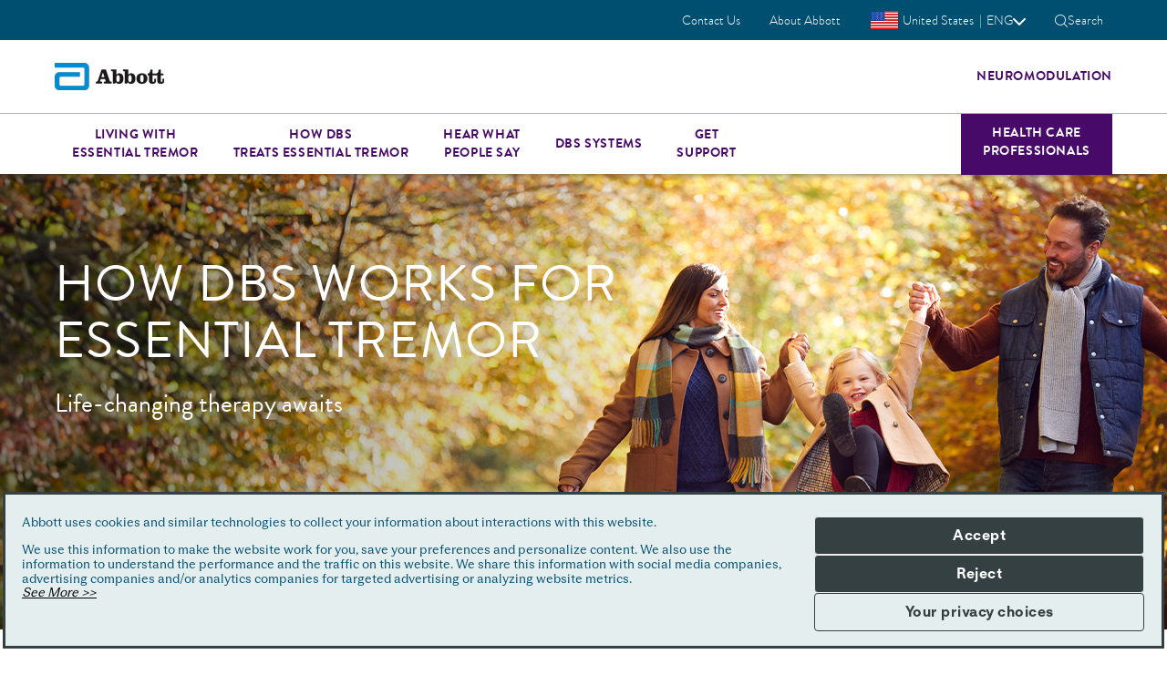

--- FILE ---
content_type: text/html;charset=utf-8
request_url: https://www.neuromodulation.abbott/us/en/essential-tremor/deep-brain-stimulation-for-tremor.html
body_size: 33395
content:

<!DOCTYPE HTML>
<html lang="en-US">
<head>
    <meta charset="UTF-8"/>
    <title>How a DBS System Helps Manage Essential Tremor</title>
    
	<meta name="title" content="How a DBS System Helps Manage Essential Tremor"/>
    <meta name="description" content="Life can move in a different direction. Tremors. Disruption. Loss of mobility. Deep brain stimulation (DBS) is a safe, and effective way to put you back in control of your essential tremor symptoms."/>
    <meta name="template" content="nm-generic-page"/>
    <meta name="viewport" content="width=device-width, initial-scale=1"/>
    
    
    
    
    
    
   
    






<meta property="og:url" content="https://www.neuromodulation.abbott/us/en/essential-tremor/deep-brain-stimulation-for-tremor.html"/>
<meta property="og:type" content="website"/>
<meta property="og:title" content="How a DBS System Helps Manage Essential Tremor"/>
<meta property="og:description" content="Life can move in a different direction. Tremors. Disruption. Loss of mobility. Deep brain stimulation (DBS) is a safe, and effective way to put you back in control of your essential tremor symptoms."/>

<meta property="og:image" content="https://www.neuromodulation.abbott/etc.clientlibs/abbott-platform/clientlibs/clientlib-site/resources/images/abbott-logo.png"/>

<script defer="defer" type="text/javascript" src="/.rum/@adobe/helix-rum-js@%5E2/dist/rum-standalone.js"></script>
<link rel="canonical" href="https://www.neuromodulation.abbott/us/en/essential-tremor/deep-brain-stimulation-for-tremor.html"/>

	
    

	
    


    
        <script src="https://consent.trustarc.com/v2/autoblockasset/core.min.js?cmId=j6btaz"></script> 
    
    
        <script src="https://consent.trustarc.com/v2/autoblock?cmId=j6btaz"></script> 
    
    
        <script type="text/javascript" async="async" src="https://consent.trustarc.com/v2/notice/j6btaz"></script>
    
       
    <script>
        var _STATE = {};
        function runOnce() {
        if (!_STATE.hasRunOnce && window.truste && truste.eu && truste.eu.prefclose) {
        console.log("doing run once");
        _STATE.oldValue = truste.eu.bindMap.prefCookie &&
        truste.eu.bindMap.prefCookie.split(':')[0].replace(/[^\d.]/g, '-');
        _STATE.oldMethod = truste.eu.prefclose;
        truste.eu.prefclose = function () {
        _STATE.oldMethod();
        if (truste.eu.bindMap.prefCookie &&
        truste.eu.bindMap.prefCookie.split(':')[0].replace(/[^\d.]/g, '-') !==
        _STATE.oldValue)
        setTimeout(function () {
        window.location.reload();
        }, 20);
        }
        _STATE.hasRunOnce = true;
        _STATE.i && clearInterval(_STATE.i);
        }
        };
        _STATE.i = setInterval(runOnce, 10);
      </script>



    
<link rel="stylesheet" href="/etc.clientlibs/abbott-platform/clientlibs/clientlib-base.lc-654e2f104ebd48c11ca3a12ba0c814df-lc.min.css" type="text/css">
<link rel="stylesheet" href="/etc.clientlibs/abbott-platform/clientlibs/clientlib-site.lc-97aabca41096560373a5aa6193bbf347-lc.min.css" type="text/css">




    
<link rel="stylesheet" href="/etc.clientlibs/nm/clientlibs/clientlib-themes/nm-theme.lc-ee51af882210fdb0b8639cf353bebe2c-lc.min.css" type="text/css">




    
<link rel="stylesheet" href="/etc.clientlibs/nm/clientlibs/clientlib-neuromodulation.lc-2b522f4a7b9dfa52b00a07cdc27ede2e-lc.min.css" type="text/css">





<script>
window.dataLayer = window.dataLayer || [];
</script>
<script>
// Google Tag Manager 
    (function(w,d,s,l,i){w[l]=w[l]||[];w[l].push({'gtm.start':
    new Date().getTime(),event:'gtm.js'});
    var j=d.createElement(s),dl=l!='dataLayer'?'&l='+l:'';
    j.defer=true;push=true;
    j.src='https://www.googletagmanager.com/gtm.js?id='+i+dl;
    var headTag = document.getElementsByTagName('head')[0];
    headTag.appendChild(j);
    })(window,document,'script','dataLayer','GTM-MVTT4D8');
   
// End Google Tag Manager 
</script>



<script type="text/javascript" async>
;window.NREUM||(NREUM={});NREUM.init={distributed_tracing:{enabled:true},privacy:{cookies_enabled:true},ajax:{deny_list:["bam.nr-data.net"]}};
window.NREUM||(NREUM={}),__nr_require=function(t,e,n){function r(n){if(!e[n]){var o=e[n]={exports:{}};t[n][0].call(o.exports,function(e){var o=t[n][1][e];return r(o||e)},o,o.exports)}return e[n].exports}if("function"==typeof __nr_require)return __nr_require;for(var o=0;o<n.length;o++)r(n[o]);return r}({1:[function(t,e,n){function r(t){try{s.console&&console.log(t)}catch(e){}}var o,i=t("ee"),a=t(32),s={};try{o=localStorage.getItem("__nr_flags").split(","),console&&"function"==typeof console.log&&(s.console=!0,o.indexOf("dev")!==-1&&(s.dev=!0),o.indexOf("nr_dev")!==-1&&(s.nrDev=!0))}catch(c){}s.nrDev&&i.on("internal-error",function(t){r(t.stack)}),s.dev&&i.on("fn-err",function(t,e,n){r(n.stack)}),s.dev&&(r("NR AGENT IN DEVELOPMENT MODE"),r("flags: "+a(s,function(t,e){return t}).join(", ")))},{}],2:[function(t,e,n){function r(t,e,n,r,s){try{l?l-=1:o(s||new UncaughtException(t,e,n),!0)}catch(f){try{i("ierr",[f,c.now(),!0])}catch(d){}}return"function"==typeof u&&u.apply(this,a(arguments))}function UncaughtException(t,e,n){this.message=t||"Uncaught error with no additional information",this.sourceURL=e,this.line=n}function o(t,e){var n=e?null:c.now();i("err",[t,n])}var i=t("handle"),a=t(33),s=t("ee"),c=t("loader"),f=t("gos"),u=window.onerror,d=!1,p="nr@seenError";if(!c.disabled){var l=0;c.features.err=!0,t(1),window.onerror=r;try{throw new Error}catch(h){"stack"in h&&(t(14),t(13),"addEventListener"in window&&t(7),c.xhrWrappable&&t(15),d=!0)}s.on("fn-start",function(t,e,n){d&&(l+=1)}),s.on("fn-err",function(t,e,n){d&&!n[p]&&(f(n,p,function(){return!0}),this.thrown=!0,o(n))}),s.on("fn-end",function(){d&&!this.thrown&&l>0&&(l-=1)}),s.on("internal-error",function(t){i("ierr",[t,c.now(),!0])})}},{}],3:[function(t,e,n){var r=t("loader");r.disabled||(r.features.ins=!0)},{}],4:[function(t,e,n){function r(){U++,L=g.hash,this[u]=y.now()}function o(){U--,g.hash!==L&&i(0,!0);var t=y.now();this[h]=~~this[h]+t-this[u],this[d]=t}function i(t,e){E.emit("newURL",[""+g,e])}function a(t,e){t.on(e,function(){this[e]=y.now()})}var s="-start",c="-end",f="-body",u="fn"+s,d="fn"+c,p="cb"+s,l="cb"+c,h="jsTime",m="fetch",v="addEventListener",w=window,g=w.location,y=t("loader");if(w[v]&&y.xhrWrappable&&!y.disabled){var x=t(11),b=t(12),E=t(9),R=t(7),O=t(14),T=t(8),P=t(15),S=t(10),M=t("ee"),N=M.get("tracer"),C=t(23);t(17),y.features.spa=!0;var L,U=0;M.on(u,r),b.on(p,r),S.on(p,r),M.on(d,o),b.on(l,o),S.on(l,o),M.buffer([u,d,"xhr-resolved"]),R.buffer([u]),O.buffer(["setTimeout"+c,"clearTimeout"+s,u]),P.buffer([u,"new-xhr","send-xhr"+s]),T.buffer([m+s,m+"-done",m+f+s,m+f+c]),E.buffer(["newURL"]),x.buffer([u]),b.buffer(["propagate",p,l,"executor-err","resolve"+s]),N.buffer([u,"no-"+u]),S.buffer(["new-jsonp","cb-start","jsonp-error","jsonp-end"]),a(T,m+s),a(T,m+"-done"),a(S,"new-jsonp"),a(S,"jsonp-end"),a(S,"cb-start"),E.on("pushState-end",i),E.on("replaceState-end",i),w[v]("hashchange",i,C(!0)),w[v]("load",i,C(!0)),w[v]("popstate",function(){i(0,U>1)},C(!0))}},{}],5:[function(t,e,n){function r(){var t=new PerformanceObserver(function(t,e){var n=t.getEntries();s(v,[n])});try{t.observe({entryTypes:["resource"]})}catch(e){}}function o(t){if(s(v,[window.performance.getEntriesByType(w)]),window.performance["c"+p])try{window.performance[h](m,o,!1)}catch(t){}else try{window.performance[h]("webkit"+m,o,!1)}catch(t){}}function i(t){}if(window.performance&&window.performance.timing&&window.performance.getEntriesByType){var a=t("ee"),s=t("handle"),c=t(14),f=t(13),u=t(6),d=t(23),p="learResourceTimings",l="addEventListener",h="removeEventListener",m="resourcetimingbufferfull",v="bstResource",w="resource",g="-start",y="-end",x="fn"+g,b="fn"+y,E="bstTimer",R="pushState",O=t("loader");if(!O.disabled){O.features.stn=!0,t(9),"addEventListener"in window&&t(7);var T=NREUM.o.EV;a.on(x,function(t,e){var n=t[0];n instanceof T&&(this.bstStart=O.now())}),a.on(b,function(t,e){var n=t[0];n instanceof T&&s("bst",[n,e,this.bstStart,O.now()])}),c.on(x,function(t,e,n){this.bstStart=O.now(),this.bstType=n}),c.on(b,function(t,e){s(E,[e,this.bstStart,O.now(),this.bstType])}),f.on(x,function(){this.bstStart=O.now()}),f.on(b,function(t,e){s(E,[e,this.bstStart,O.now(),"requestAnimationFrame"])}),a.on(R+g,function(t){this.time=O.now(),this.startPath=location.pathname+location.hash}),a.on(R+y,function(t){s("bstHist",[location.pathname+location.hash,this.startPath,this.time])}),u()?(s(v,[window.performance.getEntriesByType("resource")]),r()):l in window.performance&&(window.performance["c"+p]?window.performance[l](m,o,d(!1)):window.performance[l]("webkit"+m,o,d(!1))),document[l]("scroll",i,d(!1)),document[l]("keypress",i,d(!1)),document[l]("click",i,d(!1))}}},{}],6:[function(t,e,n){e.exports=function(){return"PerformanceObserver"in window&&"function"==typeof window.PerformanceObserver}},{}],7:[function(t,e,n){function r(t){for(var e=t;e&&!e.hasOwnProperty(u);)e=Object.getPrototypeOf(e);e&&o(e)}function o(t){s.inPlace(t,[u,d],"-",i)}function i(t,e){return t[1]}var a=t("ee").get("events"),s=t("wrap-function")(a,!0),c=t("gos"),f=XMLHttpRequest,u="addEventListener",d="removeEventListener";e.exports=a,"getPrototypeOf"in Object?(r(document),r(window),r(f.prototype)):f.prototype.hasOwnProperty(u)&&(o(window),o(f.prototype)),a.on(u+"-start",function(t,e){var n=t[1];if(null!==n&&("function"==typeof n||"object"==typeof n)){var r=c(n,"nr@wrapped",function(){function t(){if("function"==typeof n.handleEvent)return n.handleEvent.apply(n,arguments)}var e={object:t,"function":n}[typeof n];return e?s(e,"fn-",null,e.name||"anonymous"):n});this.wrapped=t[1]=r}}),a.on(d+"-start",function(t){t[1]=this.wrapped||t[1]})},{}],8:[function(t,e,n){function r(t,e,n){var r=t[e];"function"==typeof r&&(t[e]=function(){var t=i(arguments),e={};o.emit(n+"before-start",[t],e);var a;e[m]&&e[m].dt&&(a=e[m].dt);var s=r.apply(this,t);return o.emit(n+"start",[t,a],s),s.then(function(t){return o.emit(n+"end",[null,t],s),t},function(t){throw o.emit(n+"end",[t],s),t})})}var o=t("ee").get("fetch"),i=t(33),a=t(32);e.exports=o;var s=window,c="fetch-",f=c+"body-",u=["arrayBuffer","blob","json","text","formData"],d=s.Request,p=s.Response,l=s.fetch,h="prototype",m="nr@context";d&&p&&l&&(a(u,function(t,e){r(d[h],e,f),r(p[h],e,f)}),r(s,"fetch",c),o.on(c+"end",function(t,e){var n=this;if(e){var r=e.headers.get("content-length");null!==r&&(n.rxSize=r),o.emit(c+"done",[null,e],n)}else o.emit(c+"done",[t],n)}))},{}],9:[function(t,e,n){var r=t("ee").get("history"),o=t("wrap-function")(r);e.exports=r;var i=window.history&&window.history.constructor&&window.history.constructor.prototype,a=window.history;i&&i.pushState&&i.replaceState&&(a=i),o.inPlace(a,["pushState","replaceState"],"-")},{}],10:[function(t,e,n){function r(t){function e(){f.emit("jsonp-end",[],l),t.removeEventListener("load",e,c(!1)),t.removeEventListener("error",n,c(!1))}function n(){f.emit("jsonp-error",[],l),f.emit("jsonp-end",[],l),t.removeEventListener("load",e,c(!1)),t.removeEventListener("error",n,c(!1))}var r=t&&"string"==typeof t.nodeName&&"script"===t.nodeName.toLowerCase();if(r){var o="function"==typeof t.addEventListener;if(o){var a=i(t.src);if(a){var d=s(a),p="function"==typeof d.parent[d.key];if(p){var l={};u.inPlace(d.parent,[d.key],"cb-",l),t.addEventListener("load",e,c(!1)),t.addEventListener("error",n,c(!1)),f.emit("new-jsonp",[t.src],l)}}}}}function o(){return"addEventListener"in window}function i(t){var e=t.match(d);return e?e[1]:null}function a(t,e){var n=t.match(l),r=n[1],o=n[3];return o?a(o,e[r]):e[r]}function s(t){var e=t.match(p);return e&&e.length>=3?{key:e[2],parent:a(e[1],window)}:{key:t,parent:window}}var c=t(23),f=t("ee").get("jsonp"),u=t("wrap-function")(f);if(e.exports=f,o()){var d=/[?&](?:callback|cb)=([^&#]+)/,p=/(.*)\.([^.]+)/,l=/^(\w+)(\.|$)(.*)$/,h=["appendChild","insertBefore","replaceChild"];Node&&Node.prototype&&Node.prototype.appendChild?u.inPlace(Node.prototype,h,"dom-"):(u.inPlace(HTMLElement.prototype,h,"dom-"),u.inPlace(HTMLHeadElement.prototype,h,"dom-"),u.inPlace(HTMLBodyElement.prototype,h,"dom-")),f.on("dom-start",function(t){r(t[0])})}},{}],11:[function(t,e,n){var r=t("ee").get("mutation"),o=t("wrap-function")(r),i=NREUM.o.MO;e.exports=r,i&&(window.MutationObserver=function(t){return this instanceof i?new i(o(t,"fn-")):i.apply(this,arguments)},MutationObserver.prototype=i.prototype)},{}],12:[function(t,e,n){function r(t){var e=i.context(),n=s(t,"executor-",e,null,!1),r=new f(n);return i.context(r).getCtx=function(){return e},r}var o=t("wrap-function"),i=t("ee").get("promise"),a=t("ee").getOrSetContext,s=o(i),c=t(32),f=NREUM.o.PR;e.exports=i,f&&(window.Promise=r,["all","race"].forEach(function(t){var e=f[t];f[t]=function(n){function r(t){return function(){i.emit("propagate",[null,!o],a,!1,!1),o=o||!t}}var o=!1;c(n,function(e,n){Promise.resolve(n).then(r("all"===t),r(!1))});var a=e.apply(f,arguments),s=f.resolve(a);return s}}),["resolve","reject"].forEach(function(t){var e=f[t];f[t]=function(t){var n=e.apply(f,arguments);return t!==n&&i.emit("propagate",[t,!0],n,!1,!1),n}}),f.prototype["catch"]=function(t){return this.then(null,t)},f.prototype=Object.create(f.prototype,{constructor:{value:r}}),c(Object.getOwnPropertyNames(f),function(t,e){try{r[e]=f[e]}catch(n){}}),o.wrapInPlace(f.prototype,"then",function(t){return function(){var e=this,n=o.argsToArray.apply(this,arguments),r=a(e);r.promise=e,n[0]=s(n[0],"cb-",r,null,!1),n[1]=s(n[1],"cb-",r,null,!1);var c=t.apply(this,n);return r.nextPromise=c,i.emit("propagate",[e,!0],c,!1,!1),c}}),i.on("executor-start",function(t){t[0]=s(t[0],"resolve-",this,null,!1),t[1]=s(t[1],"resolve-",this,null,!1)}),i.on("executor-err",function(t,e,n){t[1](n)}),i.on("cb-end",function(t,e,n){i.emit("propagate",[n,!0],this.nextPromise,!1,!1)}),i.on("propagate",function(t,e,n){this.getCtx&&!e||(this.getCtx=function(){if(t instanceof Promise)var e=i.context(t);return e&&e.getCtx?e.getCtx():this})}),r.toString=function(){return""+f})},{}],13:[function(t,e,n){var r=t("ee").get("raf"),o=t("wrap-function")(r),i="equestAnimationFrame";e.exports=r,o.inPlace(window,["r"+i,"mozR"+i,"webkitR"+i,"msR"+i],"raf-"),r.on("raf-start",function(t){t[0]=o(t[0],"fn-")})},{}],14:[function(t,e,n){function r(t,e,n){t[0]=a(t[0],"fn-",null,n)}function o(t,e,n){this.method=n,this.timerDuration=isNaN(t[1])?0:+t[1],t[0]=a(t[0],"fn-",this,n)}var i=t("ee").get("timer"),a=t("wrap-function")(i),s="setTimeout",c="setInterval",f="clearTimeout",u="-start",d="-";e.exports=i,a.inPlace(window,[s,"setImmediate"],s+d),a.inPlace(window,[c],c+d),a.inPlace(window,[f,"clearImmediate"],f+d),i.on(c+u,r),i.on(s+u,o)},{}],15:[function(t,e,n){function r(t,e){d.inPlace(e,["onreadystatechange"],"fn-",s)}function o(){var t=this,e=u.context(t);t.readyState>3&&!e.resolved&&(e.resolved=!0,u.emit("xhr-resolved",[],t)),d.inPlace(t,y,"fn-",s)}function i(t){x.push(t),m&&(E?E.then(a):w?w(a):(R=-R,O.data=R))}function a(){for(var t=0;t<x.length;t++)r([],x[t]);x.length&&(x=[])}function s(t,e){return e}function c(t,e){for(var n in t)e[n]=t[n];return e}t(7);var f=t("ee"),u=f.get("xhr"),d=t("wrap-function")(u),p=t(23),l=NREUM.o,h=l.XHR,m=l.MO,v=l.PR,w=l.SI,g="readystatechange",y=["onload","onerror","onabort","onloadstart","onloadend","onprogress","ontimeout"],x=[];e.exports=u;var b=window.XMLHttpRequest=function(t){var e=new h(t);try{u.emit("new-xhr",[e],e),e.addEventListener(g,o,p(!1))}catch(n){try{u.emit("internal-error",[n])}catch(r){}}return e};if(c(h,b),b.prototype=h.prototype,d.inPlace(b.prototype,["open","send"],"-xhr-",s),u.on("send-xhr-start",function(t,e){r(t,e),i(e)}),u.on("open-xhr-start",r),m){var E=v&&v.resolve();if(!w&&!v){var R=1,O=document.createTextNode(R);new m(a).observe(O,{characterData:!0})}}else f.on("fn-end",function(t){t[0]&&t[0].type===g||a()})},{}],16:[function(t,e,n){function r(t){if(!s(t))return null;var e=window.NREUM;if(!e.loader_config)return null;var n=(e.loader_config.accountID||"").toString()||null,r=(e.loader_config.agentID||"").toString()||null,f=(e.loader_config.trustKey||"").toString()||null;if(!n||!r)return null;var h=l.generateSpanId(),m=l.generateTraceId(),v=Date.now(),w={spanId:h,traceId:m,timestamp:v};return(t.sameOrigin||c(t)&&p())&&(w.traceContextParentHeader=o(h,m),w.traceContextStateHeader=i(h,v,n,r,f)),(t.sameOrigin&&!u()||!t.sameOrigin&&c(t)&&d())&&(w.newrelicHeader=a(h,m,v,n,r,f)),w}function o(t,e){return"00-"+e+"-"+t+"-01"}function i(t,e,n,r,o){var i=0,a="",s=1,c="",f="";return o+"@nr="+i+"-"+s+"-"+n+"-"+r+"-"+t+"-"+a+"-"+c+"-"+f+"-"+e}function a(t,e,n,r,o,i){var a="btoa"in window&&"function"==typeof window.btoa;if(!a)return null;var s={v:[0,1],d:{ty:"Browser",ac:r,ap:o,id:t,tr:e,ti:n}};return i&&r!==i&&(s.d.tk=i),btoa(JSON.stringify(s))}function s(t){return f()&&c(t)}function c(t){var e=!1,n={};if("init"in NREUM&&"distributed_tracing"in NREUM.init&&(n=NREUM.init.distributed_tracing),t.sameOrigin)e=!0;else if(n.allowed_origins instanceof Array)for(var r=0;r<n.allowed_origins.length;r++){var o=h(n.allowed_origins[r]);if(t.hostname===o.hostname&&t.protocol===o.protocol&&t.port===o.port){e=!0;break}}return e}function f(){return"init"in NREUM&&"distributed_tracing"in NREUM.init&&!!NREUM.init.distributed_tracing.enabled}function u(){return"init"in NREUM&&"distributed_tracing"in NREUM.init&&!!NREUM.init.distributed_tracing.exclude_newrelic_header}function d(){return"init"in NREUM&&"distributed_tracing"in NREUM.init&&NREUM.init.distributed_tracing.cors_use_newrelic_header!==!1}function p(){return"init"in NREUM&&"distributed_tracing"in NREUM.init&&!!NREUM.init.distributed_tracing.cors_use_tracecontext_headers}var l=t(29),h=t(18);e.exports={generateTracePayload:r,shouldGenerateTrace:s}},{}],17:[function(t,e,n){function r(t){var e=this.params,n=this.metrics;if(!this.ended){this.ended=!0;for(var r=0;r<p;r++)t.removeEventListener(d[r],this.listener,!1);e.aborted||(n.duration=a.now()-this.startTime,this.loadCaptureCalled||4!==t.readyState?null==e.status&&(e.status=0):i(this,t),n.cbTime=this.cbTime,s("xhr",[e,n,this.startTime,this.endTime,"xhr"],this))}}function o(t,e){var n=c(e),r=t.params;r.hostname=n.hostname,r.port=n.port,r.protocol=n.protocol,r.host=n.hostname+":"+n.port,r.pathname=n.pathname,t.parsedOrigin=n,t.sameOrigin=n.sameOrigin}function i(t,e){t.params.status=e.status;var n=v(e,t.lastSize);if(n&&(t.metrics.rxSize=n),t.sameOrigin){var r=e.getResponseHeader("X-NewRelic-App-Data");r&&(t.params.cat=r.split(", ").pop())}t.loadCaptureCalled=!0}var a=t("loader");if(a.xhrWrappable&&!a.disabled){var s=t("handle"),c=t(18),f=t(16).generateTracePayload,u=t("ee"),d=["load","error","abort","timeout"],p=d.length,l=t("id"),h=t(24),m=t(22),v=t(19),w=t(23),g=NREUM.o.REQ,y=window.XMLHttpRequest;a.features.xhr=!0,t(15),t(8),u.on("new-xhr",function(t){var e=this;e.totalCbs=0,e.called=0,e.cbTime=0,e.end=r,e.ended=!1,e.xhrGuids={},e.lastSize=null,e.loadCaptureCalled=!1,e.params=this.params||{},e.metrics=this.metrics||{},t.addEventListener("load",function(n){i(e,t)},w(!1)),h&&(h>34||h<10)||t.addEventListener("progress",function(t){e.lastSize=t.loaded},w(!1))}),u.on("open-xhr-start",function(t){this.params={method:t[0]},o(this,t[1]),this.metrics={}}),u.on("open-xhr-end",function(t,e){"loader_config"in NREUM&&"xpid"in NREUM.loader_config&&this.sameOrigin&&e.setRequestHeader("X-NewRelic-ID",NREUM.loader_config.xpid);var n=f(this.parsedOrigin);if(n){var r=!1;n.newrelicHeader&&(e.setRequestHeader("newrelic",n.newrelicHeader),r=!0),n.traceContextParentHeader&&(e.setRequestHeader("traceparent",n.traceContextParentHeader),n.traceContextStateHeader&&e.setRequestHeader("tracestate",n.traceContextStateHeader),r=!0),r&&(this.dt=n)}}),u.on("send-xhr-start",function(t,e){var n=this.metrics,r=t[0],o=this;if(n&&r){var i=m(r);i&&(n.txSize=i)}this.startTime=a.now(),this.listener=function(t){try{"abort"!==t.type||o.loadCaptureCalled||(o.params.aborted=!0),("load"!==t.type||o.called===o.totalCbs&&(o.onloadCalled||"function"!=typeof e.onload))&&o.end(e)}catch(n){try{u.emit("internal-error",[n])}catch(r){}}};for(var s=0;s<p;s++)e.addEventListener(d[s],this.listener,w(!1))}),u.on("xhr-cb-time",function(t,e,n){this.cbTime+=t,e?this.onloadCalled=!0:this.called+=1,this.called!==this.totalCbs||!this.onloadCalled&&"function"==typeof n.onload||this.end(n)}),u.on("xhr-load-added",function(t,e){var n=""+l(t)+!!e;this.xhrGuids&&!this.xhrGuids[n]&&(this.xhrGuids[n]=!0,this.totalCbs+=1)}),u.on("xhr-load-removed",function(t,e){var n=""+l(t)+!!e;this.xhrGuids&&this.xhrGuids[n]&&(delete this.xhrGuids[n],this.totalCbs-=1)}),u.on("xhr-resolved",function(){this.endTime=a.now()}),u.on("addEventListener-end",function(t,e){e instanceof y&&"load"===t[0]&&u.emit("xhr-load-added",[t[1],t[2]],e)}),u.on("removeEventListener-end",function(t,e){e instanceof y&&"load"===t[0]&&u.emit("xhr-load-removed",[t[1],t[2]],e)}),u.on("fn-start",function(t,e,n){e instanceof y&&("onload"===n&&(this.onload=!0),("load"===(t[0]&&t[0].type)||this.onload)&&(this.xhrCbStart=a.now()))}),u.on("fn-end",function(t,e){this.xhrCbStart&&u.emit("xhr-cb-time",[a.now()-this.xhrCbStart,this.onload,e],e)}),u.on("fetch-before-start",function(t){function e(t,e){var n=!1;return e.newrelicHeader&&(t.set("newrelic",e.newrelicHeader),n=!0),e.traceContextParentHeader&&(t.set("traceparent",e.traceContextParentHeader),e.traceContextStateHeader&&t.set("tracestate",e.traceContextStateHeader),n=!0),n}var n,r=t[1]||{};"string"==typeof t[0]?n=t[0]:t[0]&&t[0].url?n=t[0].url:window.URL&&t[0]&&t[0]instanceof URL&&(n=t[0].href),n&&(this.parsedOrigin=c(n),this.sameOrigin=this.parsedOrigin.sameOrigin);var o=f(this.parsedOrigin);if(o&&(o.newrelicHeader||o.traceContextParentHeader))if("string"==typeof t[0]||window.URL&&t[0]&&t[0]instanceof URL){var i={};for(var a in r)i[a]=r[a];i.headers=new Headers(r.headers||{}),e(i.headers,o)&&(this.dt=o),t.length>1?t[1]=i:t.push(i)}else t[0]&&t[0].headers&&e(t[0].headers,o)&&(this.dt=o)}),u.on("fetch-start",function(t,e){this.params={},this.metrics={},this.startTime=a.now(),this.dt=e,t.length>=1&&(this.target=t[0]),t.length>=2&&(this.opts=t[1]);var n,r=this.opts||{},i=this.target;"string"==typeof i?n=i:"object"==typeof i&&i instanceof g?n=i.url:window.URL&&"object"==typeof i&&i instanceof URL&&(n=i.href),o(this,n);var s=(""+(i&&i instanceof g&&i.method||r.method||"GET")).toUpperCase();this.params.method=s,this.txSize=m(r.body)||0}),u.on("fetch-done",function(t,e){this.endTime=a.now(),this.params||(this.params={}),this.params.status=e?e.status:0;var n;"string"==typeof this.rxSize&&this.rxSize.length>0&&(n=+this.rxSize);var r={txSize:this.txSize,rxSize:n,duration:a.now()-this.startTime};s("xhr",[this.params,r,this.startTime,this.endTime,"fetch"],this)})}},{}],18:[function(t,e,n){var r={};e.exports=function(t){if(t in r)return r[t];var e=document.createElement("a"),n=window.location,o={};e.href=t,o.port=e.port;var i=e.href.split("://");!o.port&&i[1]&&(o.port=i[1].split("/")[0].split("@").pop().split(":")[1]),o.port&&"0"!==o.port||(o.port="https"===i[0]?"443":"80"),o.hostname=e.hostname||n.hostname,o.pathname=e.pathname,o.protocol=i[0],"/"!==o.pathname.charAt(0)&&(o.pathname="/"+o.pathname);var a=!e.protocol||":"===e.protocol||e.protocol===n.protocol,s=e.hostname===document.domain&&e.port===n.port;return o.sameOrigin=a&&(!e.hostname||s),"/"===o.pathname&&(r[t]=o),o}},{}],19:[function(t,e,n){function r(t,e){var n=t.responseType;return"json"===n&&null!==e?e:"arraybuffer"===n||"blob"===n||"json"===n?o(t.response):"text"===n||""===n||void 0===n?o(t.responseText):void 0}var o=t(22);e.exports=r},{}],20:[function(t,e,n){function r(){}function o(t,e,n,r){return function(){return u.recordSupportability("API/"+e+"/called"),i(t+e,[f.now()].concat(s(arguments)),n?null:this,r),n?void 0:this}}var i=t("handle"),a=t(32),s=t(33),c=t("ee").get("tracer"),f=t("loader"),u=t(25),d=NREUM;"undefined"==typeof window.newrelic&&(newrelic=d);var p=["setPageViewName","setCustomAttribute","setErrorHandler","finished","addToTrace","inlineHit","addRelease"],l="api-",h=l+"ixn-";a(p,function(t,e){d[e]=o(l,e,!0,"api")}),d.addPageAction=o(l,"addPageAction",!0),d.setCurrentRouteName=o(l,"routeName",!0),e.exports=newrelic,d.interaction=function(){return(new r).get()};var m=r.prototype={createTracer:function(t,e){var n={},r=this,o="function"==typeof e;return i(h+"tracer",[f.now(),t,n],r),function(){if(c.emit((o?"":"no-")+"fn-start",[f.now(),r,o],n),o)try{return e.apply(this,arguments)}catch(t){throw c.emit("fn-err",[arguments,this,t],n),t}finally{c.emit("fn-end",[f.now()],n)}}}};a("actionText,setName,setAttribute,save,ignore,onEnd,getContext,end,get".split(","),function(t,e){m[e]=o(h,e)}),newrelic.noticeError=function(t,e){"string"==typeof t&&(t=new Error(t)),u.recordSupportability("API/noticeError/called"),i("err",[t,f.now(),!1,e])}},{}],21:[function(t,e,n){function r(t){if(NREUM.init){for(var e=NREUM.init,n=t.split("."),r=0;r<n.length-1;r++)if(e=e[n[r]],"object"!=typeof e)return;return e=e[n[n.length-1]]}}e.exports={getConfiguration:r}},{}],22:[function(t,e,n){e.exports=function(t){if("string"==typeof t&&t.length)return t.length;if("object"==typeof t){if("undefined"!=typeof ArrayBuffer&&t instanceof ArrayBuffer&&t.byteLength)return t.byteLength;if("undefined"!=typeof Blob&&t instanceof Blob&&t.size)return t.size;if(!("undefined"!=typeof FormData&&t instanceof FormData))try{return JSON.stringify(t).length}catch(e){return}}}},{}],23:[function(t,e,n){var r=!1;try{var o=Object.defineProperty({},"passive",{get:function(){r=!0}});window.addEventListener("testPassive",null,o),window.removeEventListener("testPassive",null,o)}catch(i){}e.exports=function(t){return r?{passive:!0,capture:!!t}:!!t}},{}],24:[function(t,e,n){var r=0,o=navigator.userAgent.match(/Firefox[\/\s](\d+\.\d+)/);o&&(r=+o[1]),e.exports=r},{}],25:[function(t,e,n){function r(t,e){var n=[a,t,{name:t},e];return i("storeMetric",n,null,"api"),n}function o(t,e){var n=[s,t,{name:t},e];return i("storeEventMetrics",n,null,"api"),n}var i=t("handle"),a="sm",s="cm";e.exports={constants:{SUPPORTABILITY_METRIC:a,CUSTOM_METRIC:s},recordSupportability:r,recordCustom:o}},{}],26:[function(t,e,n){function r(){return s.exists&&performance.now?Math.round(performance.now()):(i=Math.max((new Date).getTime(),i))-a}function o(){return i}var i=(new Date).getTime(),a=i,s=t(34);e.exports=r,e.exports.offset=a,e.exports.getLastTimestamp=o},{}],27:[function(t,e,n){function r(t){return!(!t||!t.protocol||"file:"===t.protocol)}e.exports=r},{}],28:[function(t,e,n){function r(t,e){var n=t.getEntries();n.forEach(function(t){"first-paint"===t.name?p("timing",["fp",Math.floor(t.startTime)]):"first-contentful-paint"===t.name&&p("timing",["fcp",Math.floor(t.startTime)])})}function o(t,e){var n=t.getEntries();if(n.length>0){var r=n[n.length-1];if(c&&c<r.startTime)return;p("lcp",[r])}}function i(t){t.getEntries().forEach(function(t){t.hadRecentInput||p("cls",[t])})}function a(t){if(t instanceof v&&!g){var e=Math.round(t.timeStamp),n={type:t.type};e<=l.now()?n.fid=l.now()-e:e>l.offset&&e<=Date.now()?(e-=l.offset,n.fid=l.now()-e):e=l.now(),g=!0,p("timing",["fi",e,n])}}function s(t){"hidden"===t&&(c=l.now(),p("pageHide",[c]))}if(!("init"in NREUM&&"page_view_timing"in NREUM.init&&"enabled"in NREUM.init.page_view_timing&&NREUM.init.page_view_timing.enabled===!1)){var c,f,u,d,p=t("handle"),l=t("loader"),h=t(31),m=t(23),v=NREUM.o.EV;if("PerformanceObserver"in window&&"function"==typeof window.PerformanceObserver){f=new PerformanceObserver(r);try{f.observe({entryTypes:["paint"]})}catch(w){}u=new PerformanceObserver(o);try{u.observe({entryTypes:["largest-contentful-paint"]})}catch(w){}d=new PerformanceObserver(i);try{d.observe({type:"layout-shift",buffered:!0})}catch(w){}}if("addEventListener"in document){var g=!1,y=["click","keydown","mousedown","pointerdown","touchstart"];y.forEach(function(t){document.addEventListener(t,a,m(!1))})}h(s)}},{}],29:[function(t,e,n){function r(){function t(){return e?15&e[n++]:16*Math.random()|0}var e=null,n=0,r=window.crypto||window.msCrypto;r&&r.getRandomValues&&(e=r.getRandomValues(new Uint8Array(31)));for(var o,i="xxxxxxxx-xxxx-4xxx-yxxx-xxxxxxxxxxxx",a="",s=0;s<i.length;s++)o=i[s],"x"===o?a+=t().toString(16):"y"===o?(o=3&t()|8,a+=o.toString(16)):a+=o;return a}function o(){return a(16)}function i(){return a(32)}function a(t){function e(){return n?15&n[r++]:16*Math.random()|0}var n=null,r=0,o=window.crypto||window.msCrypto;o&&o.getRandomValues&&Uint8Array&&(n=o.getRandomValues(new Uint8Array(31)));for(var i=[],a=0;a<t;a++)i.push(e().toString(16));return i.join("")}e.exports={generateUuid:r,generateSpanId:o,generateTraceId:i}},{}],30:[function(t,e,n){function r(t,e){if(!o)return!1;if(t!==o)return!1;if(!e)return!0;if(!i)return!1;for(var n=i.split("."),r=e.split("."),a=0;a<r.length;a++)if(r[a]!==n[a])return!1;return!0}var o=null,i=null,a=/Version\/(\S+)\s+Safari/;if(navigator.userAgent){var s=navigator.userAgent,c=s.match(a);c&&s.indexOf("Chrome")===-1&&s.indexOf("Chromium")===-1&&(o="Safari",i=c[1])}e.exports={agent:o,version:i,match:r}},{}],31:[function(t,e,n){function r(t){function e(){t(s&&document[s]?document[s]:document[i]?"hidden":"visible")}"addEventListener"in document&&a&&document.addEventListener(a,e,o(!1))}var o=t(23);e.exports=r;var i,a,s;"undefined"!=typeof document.hidden?(i="hidden",a="visibilitychange",s="visibilityState"):"undefined"!=typeof document.msHidden?(i="msHidden",a="msvisibilitychange"):"undefined"!=typeof document.webkitHidden&&(i="webkitHidden",a="webkitvisibilitychange",s="webkitVisibilityState")},{}],32:[function(t,e,n){function r(t,e){var n=[],r="",i=0;for(r in t)o.call(t,r)&&(n[i]=e(r,t[r]),i+=1);return n}var o=Object.prototype.hasOwnProperty;e.exports=r},{}],33:[function(t,e,n){function r(t,e,n){e||(e=0),"undefined"==typeof n&&(n=t?t.length:0);for(var r=-1,o=n-e||0,i=Array(o<0?0:o);++r<o;)i[r]=t[e+r];return i}e.exports=r},{}],34:[function(t,e,n){e.exports={exists:"undefined"!=typeof window.performance&&window.performance.timing&&"undefined"!=typeof window.performance.timing.navigationStart}},{}],ee:[function(t,e,n){function r(){}function o(t){function e(t){return t&&t instanceof r?t:t?f(t,c,a):a()}function n(n,r,o,i,a){if(a!==!1&&(a=!0),!l.aborted||i){t&&a&&t(n,r,o);for(var s=e(o),c=m(n),f=c.length,u=0;u<f;u++)c[u].apply(s,r);var p=d[y[n]];return p&&p.push([x,n,r,s]),s}}function i(t,e){g[t]=m(t).concat(e)}function h(t,e){var n=g[t];if(n)for(var r=0;r<n.length;r++)n[r]===e&&n.splice(r,1)}function m(t){return g[t]||[]}function v(t){return p[t]=p[t]||o(n)}function w(t,e){l.aborted||u(t,function(t,n){e=e||"feature",y[n]=e,e in d||(d[e]=[])})}var g={},y={},x={on:i,addEventListener:i,removeEventListener:h,emit:n,get:v,listeners:m,context:e,buffer:w,abort:s,aborted:!1};return x}function i(t){return f(t,c,a)}function a(){return new r}function s(){(d.api||d.feature)&&(l.aborted=!0,d=l.backlog={})}var c="nr@context",f=t("gos"),u=t(32),d={},p={},l=e.exports=o();e.exports.getOrSetContext=i,l.backlog=d},{}],gos:[function(t,e,n){function r(t,e,n){if(o.call(t,e))return t[e];var r=n();if(Object.defineProperty&&Object.keys)try{return Object.defineProperty(t,e,{value:r,writable:!0,enumerable:!1}),r}catch(i){}return t[e]=r,r}var o=Object.prototype.hasOwnProperty;e.exports=r},{}],handle:[function(t,e,n){function r(t,e,n,r){o.buffer([t],r),o.emit(t,e,n)}var o=t("ee").get("handle");e.exports=r,r.ee=o},{}],id:[function(t,e,n){function r(t){var e=typeof t;return!t||"object"!==e&&"function"!==e?-1:t===window?0:a(t,i,function(){return o++})}var o=1,i="nr@id",a=t("gos");e.exports=r},{}],loader:[function(t,e,n){function r(){if(!P++){var t=T.info=NREUM.info,e=v.getElementsByTagName("script")[0];if(setTimeout(f.abort,3e4),!(t&&t.licenseKey&&t.applicationID&&e))return f.abort();c(R,function(e,n){t[e]||(t[e]=n)});var n=a();s("mark",["onload",n+T.offset],null,"api"),s("timing",["load",n]);var r=v.createElement("script");0===t.agent.indexOf("http://")||0===t.agent.indexOf("https://")?r.src=t.agent:r.src=h+"://"+t.agent,e.parentNode.insertBefore(r,e)}}function o(){"complete"===v.readyState&&i()}function i(){s("mark",["domContent",a()+T.offset],null,"api")}var a=t(26),s=t("handle"),c=t(32),f=t("ee"),u=t(30),d=t(27),p=t(21),l=t(23),h=p.getConfiguration("ssl")===!1?"http":"https",m=window,v=m.document,w="addEventListener",g="attachEvent",y=m.XMLHttpRequest,x=y&&y.prototype,b=!d(m.location);NREUM.o={ST:setTimeout,SI:m.setImmediate,CT:clearTimeout,XHR:y,REQ:m.Request,EV:m.Event,PR:m.Promise,MO:m.MutationObserver};var E=""+location,R={beacon:"bam.nr-data.net",errorBeacon:"bam.nr-data.net",agent:"js-agent.newrelic.com/nr-spa-1212.min.js"},O=y&&x&&x[w]&&!/CriOS/.test(navigator.userAgent),T=e.exports={offset:a.getLastTimestamp(),now:a,origin:E,features:{},xhrWrappable:O,userAgent:u,disabled:b};if(!b){t(20),t(28),v[w]?(v[w]("DOMContentLoaded",i,l(!1)),m[w]("load",r,l(!1))):(v[g]("onreadystatechange",o),m[g]("onload",r)),s("mark",["firstbyte",a.getLastTimestamp()],null,"api");var P=0}},{}],"wrap-function":[function(t,e,n){function r(t,e){function n(e,n,r,c,f){function nrWrapper(){var i,a,u,p;try{a=this,i=d(arguments),u="function"==typeof r?r(i,a):r||{}}catch(l){o([l,"",[i,a,c],u],t)}s(n+"start",[i,a,c],u,f);try{return p=e.apply(a,i)}catch(h){throw s(n+"err",[i,a,h],u,f),h}finally{s(n+"end",[i,a,p],u,f)}}return a(e)?e:(n||(n=""),nrWrapper[p]=e,i(e,nrWrapper,t),nrWrapper)}function r(t,e,r,o,i){r||(r="");var s,c,f,u="-"===r.charAt(0);for(f=0;f<e.length;f++)c=e[f],s=t[c],a(s)||(t[c]=n(s,u?c+r:r,o,c,i))}function s(n,r,i,a){if(!h||e){var s=h;h=!0;try{t.emit(n,r,i,e,a)}catch(c){o([c,n,r,i],t)}h=s}}return t||(t=u),n.inPlace=r,n.flag=p,n}function o(t,e){e||(e=u);try{e.emit("internal-error",t)}catch(n){}}function i(t,e,n){if(Object.defineProperty&&Object.keys)try{var r=Object.keys(t);return r.forEach(function(n){Object.defineProperty(e,n,{get:function(){return t[n]},set:function(e){return t[n]=e,e}})}),e}catch(i){o([i],n)}for(var a in t)l.call(t,a)&&(e[a]=t[a]);return e}function a(t){return!(t&&t instanceof Function&&t.apply&&!t[p])}function s(t,e){var n=e(t);return n[p]=t,i(t,n,u),n}function c(t,e,n){var r=t[e];t[e]=s(r,n)}function f(){for(var t=arguments.length,e=new Array(t),n=0;n<t;++n)e[n]=arguments[n];return e}var u=t("ee"),d=t(33),p="nr@original",l=Object.prototype.hasOwnProperty,h=!1;e.exports=r,e.exports.wrapFunction=s,e.exports.wrapInPlace=c,e.exports.argsToArray=f},{}]},{},["loader",2,17,5,3,4]);
;NREUM.loader_config={accountID:"2629726",trustKey:"1417428",agentID:"1834944954",licenseKey:"NRJS-ae8f2148d8b44dd4bec",applicationID:"1834944954"}
;NREUM.info={beacon:"bam.nr-data.net",errorBeacon:"bam.nr-data.net",licenseKey:"NRJS-ae8f2148d8b44dd4bec",applicationID:"1834944954",sa:1}
</script>





<input type="hidden" id="cmpidField" name="cmpid" value="j6btaz"/>
<input type="hidden" id="selfValue" name="selfValue"/>



    
    
    

    

    
    
    

    
    
</head>
<body class="genericpage page basicpage" id="genericpage-e7db3bd936">
	  





<noscript><iframe title="intentionally black" src="https://www.googletagmanager.com/ns.html?id=GTM-MVTT4D8" height="0" width="0" style="display:none;visibility:hidden" aria-hidden="true"></iframe></noscript>




	




	



	
<div class="abbott-wrapper">
	

	

    



<div class="xf-content-height">
    <div class="root responsivegrid">


<div class="aem-Grid aem-Grid--12 aem-Grid--default--12 ">
    
    <div class="header aem-GridColumn aem-GridColumn--default--12"><header class="o-header-v2-global " id="header-41b561cac5" data-js-component="header-v2">

  <div class="o-header-v2-global__placeholder"></div>
  <div class="o-header-v2-global__sticky-section" data-sticky="true">
    <section class="o-header-v2-global__section o-header-v2-global__section--utility-top"><div class="section o-header-v2-section--alignGroupsEnd"><div class="o-header-v2-section container">
  




    
    
    <div class="group"><div class="o-header-v2-group">
  




    
    
    <div class="link button">


	

    
    
    
	
	
		<div class="a-link ">
			<a id="link-125dec915a" class="a-link__text 
							  
							 " href="https://www.abbott.com/contact.html" target="_self">
				
				<span class="a-link__inner-text">Contact Us</span>
	</a>
	</div>




    


</div>


    
    
    <div class="link button">


	

    
    
    
	
	
		<div class="a-link ">
			<a id="link-208eb5afd6" class="a-link__text 
							  
							 " href="https://www.abbott.com/about-abbott.html" target="_self">
				
				<span class="a-link__inner-text">About Abbott</span>
	</a>
	</div>




    


</div>


    
    
    <div class="languagenavigation">

    

	
		
		


<div id="languagenavigation-dfec7735da" class="m-link-stack m-link-stack--dropdown js-m-link-stack-dropdown m-link-stack__country-select m-link-stack__countrylang--select ">
	<div class="m-link-stack__link" data-js-component="link-stack-dropdown">
		
		
		
		<div class="a-link a-link--icon-right">
			<div class="a-link a-link--icon-right">
				<a class="a-link__text" href="/us/en/essential-tremor/deep-brain-stimulation-for-tremor.html" target="_blank" rel="noopener">
					<em class="abt-icon abt-icon-down-arrow" aria-hidden="true"> </em>
					<span class="flag-icon flag-icon-us"></span> <span class="a-link__text--primary-country">  
						United States
				</span>| <span class="a-link__text--primary-lang">eng</span>
				</a>
			</div>
		</div>
		
		
		
	</div>
	<div class="m-link-stack__dropdown-wrapper js-collapsable-links-dropdown d-none">
		<div class="m-link-stack__container">
			
    <div class="m-link-stack__title">
        <form action="" class="m-link-stack__smart-search">
            <div class="m-link-stack__search-bar">
                
                <div class="a-input-field">
                    <div class="form-group"> <label class="form-label a-input-label"> <span class="a-input-field--required">*</span> </label>
                        <div class="input-group a-input-grp"> <input class="form-control a-input-control" type="Search" name="search" autocomplete="off"/></div>
                        <span class="form-text a-input-field--text-help">
                        </span> <span class="form-text a-input-field--text-error"> </span> <span class="form-text a-input-field--text-require"> </span>
                    </div>
                </div> 
            </div>
            <span class="icon icon-right"> <em class="abt-icon-search" aria-hidden="true"> </em> </span>
        </form>
    </div>


			
			
			
			<div class="m-link-stack__country-header">
				<span class="m-link-stack__country-header__title">Country</span>
				<span class="m-link-stack__country-header__language">Language</span>
			</div>
			
			<ul class="m-link-stack__list ">
				<li class="m-link-stack__list-item">
					<div class="a-link">
						
						
						<a class="a-link__text" aria-label="International" role="link" href="/int/en/essential-tremor/deep-brain-stimulation-for-tremor.html" target="" data-id="menu-2"> <span class="flag-icon flag-icon-int"></span> <span class="m-link-stack__country-name">International</span>
							<span class="m-link-stack__lang m-link-stack__country-lang">
								eng </span>
						</a>
					</div>
				</li>
			
				
			
				<li class="m-link-stack__list-item">
					<div class="a-link">
						
						
						<a class="a-link__text" aria-label="Germany" role="link" href="/content/nm/neuromodulation/de/de/archive/homeold" target="" data-id="menu-2"> <span class="flag-icon flag-icon-de"></span> <span class="m-link-stack__country-name">Germany</span>
							<span class="m-link-stack__lang m-link-stack__country-lang">
								deu </span>
						</a>
					</div>
				</li>
			</ul>

		</div>
	</div>
</div>

		
	
</div>


    
    
    <div class="headersearch">
    
    
    <div id="headersearch-38dcc819a5" class="a-search  ">
        <input type="hidden" value="false" name="enablePredictiveSearch"/>
        
            <form action="/us/en/search-results.html">
                <a data-search-click="click" class="a-link__text a-search--icon-left" aria-expanded="false" aria-label="Search" role="button" tabindex="0"><em class="abt-icon abt-icon-search"></em></a>
                <input type="search" class="a-search__input" name="q" aria-label="Search" placeholder="Search" data-placeholder="Search" autocomplete="off"/>
                <span data-api-version="false">
                <span data-search-close="close" class="a-search--icon-right" aria-label="Close" tabindex="0" role="button"><em class="abt-icon abt-icon-cancel"></em></span>

            </form>
        
        
    </div>


    



</div>



</div>


    

</div>



</div>


    

</div>
</section>
    <section class="o-header-v2-global__section o-header-v2-global__section--main"><div class="section o-header-v2-section--alignGroupsBetween"><div class="o-header-v2-section container">
  




    
    
    <div class="group"><div class="o-header-v2-group">
  




    
    
    <div class="logo link button">
    <div id="logo-4bc5e3ef9e" class="a-logo-comp  ">
        
        
        
        
        
        
			<a class="a-logo-comp--link" href="/us/en/home.html" target="_self">
                <img loading="lazy" class="a-logo-comp--image img-fluid" src="/content/dam/nm/neuromodulation/graphics/logos/abbott-logo-120x30.png" alt="Abbott logo"/>
                <img loading="lazy" class="a-logo-comp--image img-fluid sticky-logo" src="/content/dam/nm/neuromodulation/graphics/logos/abbott-logo-only-38x30.png" alt="Abbott logo"/>
            </a>
            
        
    </div>



    
    

</div>



</div>


    

</div>


    
    
    <div class="group"><div class="o-header-v2-group">
  




    
    
    <div class="title"><div id="title-b569c85a29" class="cmp-title " data-js-component="title">	
	 	
			<h2 class="cmp-title__text"><a class="cmp-title__link" href="#">Neuromodulation</a></h2>
					
				
</div>

    

</div>


    
    
    <div class="languagenavigation">

    

	
		
		


<div id="languagenavigation-3ca2c07b89" class="m-link-stack m-link-stack--dropdown js-m-link-stack-dropdown m-link-stack__country-select m-link-stack__countrylang--select ">
	<div class="m-link-stack__link" data-js-component="link-stack-dropdown">
		
		
		
		<div class="a-link a-link--icon-right">
			<div class="a-link a-link--icon-right">
				<a class="a-link__text" href="/us/en/essential-tremor/deep-brain-stimulation-for-tremor.html" target="_blank" rel="noopener">
					<em class="abt-icon abt-icon-down-arrow" aria-hidden="true"> </em>
					<span class="flag-icon flag-icon-us"></span> <span class="a-link__text--primary-country">  
						United States
				</span>| <span class="a-link__text--primary-lang">eng</span>
				</a>
			</div>
		</div>
		
		
		
	</div>
	<div class="m-link-stack__dropdown-wrapper js-collapsable-links-dropdown d-none">
		<div class="m-link-stack__container">
			
    <div class="m-link-stack__title">
        <form action="" class="m-link-stack__smart-search">
            <div class="m-link-stack__search-bar">
                
                <div class="a-input-field">
                    <div class="form-group"> <label class="form-label a-input-label"> <span class="a-input-field--required">*</span> </label>
                        <div class="input-group a-input-grp"> <input class="form-control a-input-control" type="Search" name="search" autocomplete="off"/></div>
                        <span class="form-text a-input-field--text-help">
                        </span> <span class="form-text a-input-field--text-error"> </span> <span class="form-text a-input-field--text-require"> </span>
                    </div>
                </div> 
            </div>
            <span class="icon icon-right"> <em class="abt-icon-search" aria-hidden="true"> </em> </span>
        </form>
    </div>


			
			
			
			<div class="m-link-stack__country-header">
				<span class="m-link-stack__country-header__title">Country</span>
				<span class="m-link-stack__country-header__language">Language</span>
			</div>
			
			<ul class="m-link-stack__list ">
				<li class="m-link-stack__list-item">
					<div class="a-link">
						
						
						<a class="a-link__text" aria-label="International" role="link" href="/int/en/essential-tremor/deep-brain-stimulation-for-tremor.html" target="" data-id="menu-2"> <span class="flag-icon flag-icon-int"></span> <span class="m-link-stack__country-name">International</span>
							<span class="m-link-stack__lang m-link-stack__country-lang">
								eng </span>
						</a>
					</div>
				</li>
			
				
			
				<li class="m-link-stack__list-item">
					<div class="a-link">
						
						
						<a class="a-link__text" aria-label="Germany" role="link" href="/content/nm/neuromodulation/de/de/archive/homeold" target="" data-id="menu-2"> <span class="flag-icon flag-icon-de"></span> <span class="m-link-stack__country-name">Germany</span>
							<span class="m-link-stack__lang m-link-stack__country-lang">
								deu </span>
						</a>
					</div>
				</li>
			</ul>

		</div>
	</div>
</div>

		
	
</div>



</div>


    

</div>



</div>


    

</div>
</section>
    <section class="o-header-v2-global__section o-header-v2-global__section--utility-bottom"><div class="section o-header-v2-section--alignGroupsBetween"><div class="o-header-v2-section container">
  




    
    
    <div class="group"><div class="o-header-v2-group">
  




    
    
    <div class="megamenu carousel panelcontainer">
    
        
	
	


		

		<nav class="navbar navbar-expand-lg" role="navigation" itemscope itemtype="http://schema.org/SiteNavigationElement">

			<button class="navbar-toggler" type="button">
				<span class="abt-icon-hamburger"></span>
			</button>
			<div class="navbar-collapse" id="navbarNavAltMarkup">
				<div class="navbar-collapse-wrapper" id="navbarCollapseWrapper">
					<ul class="navbar-nav mr-auto  hide-lg-country hide-lg-language">
						<li class="m-mega-menu__mobile-item-wrapper"><div class="link button">


	

    
    
    
	
	
		<div class="a-link ">
			<a id="link-f6ed9866ca" class="a-link__text 
							  
							 " href="/us/en/essential-tremor.html" target="_self">
				
				<span class="a-link__inner-text">Living With <br />Essential Tremor</span>
	</a>
	</div>




    


</div>
</li>
<li class="m-mega-menu__mobile-item-wrapper"><div class="link button">


	

    
    
    
	
	
		<div class="a-link ">
			<a id="link-1b4ef76b79" class="a-link__text 
							  
							 " href="/us/en/essential-tremor/deep-brain-stimulation-for-tremor.html" target="_self">
				
				<span class="a-link__inner-text">How DBS <br />Treats Essential Tremor</span>
	</a>
	</div>




    


</div>
</li>
<li class="m-mega-menu__mobile-item-wrapper"><div class="link button">


	

    
    
    
	
	
		<div class="a-link ">
			<a id="link-58f77363a2" class="a-link__text 
							  
							 " href="/us/en/parkinsons/what-patients-say.html" target="_self">
				
				<span class="a-link__inner-text">Hear What <br />People Say</span>
	</a>
	</div>




    


</div>
</li>
<li class="m-mega-menu__mobile-item-wrapper"><div class="link button">


	

    
    
    
	
	
		<div class="a-link ">
			<a id="link-55cedd94e9" class="a-link__text 
							  
							 " href="/us/en/parkinsons/dbs-systems.html" target="_self">
				
				<span class="a-link__inner-text">DBS Systems</span>
	</a>
	</div>




    


</div>
</li>
<li class="m-mega-menu__mobile-item-wrapper"><div class="link button">


	

    
    
    
	
	
		<div class="a-link ">
			<a id="link-916fbfde91" class="a-link__text 
							  
							 " href="/us/en/support-parkinsons-tremor.html" target="_self">
				
				<span class="a-link__inner-text">Get <br />Support</span>
	</a>
	</div>




    


</div>
</li>
<li class="m-mega-menu__mobile-item-wrapper"><div class="link button">


	

    
    
    
	
	
		<div class="a-link ">
			<a id="hcp-link" class="a-link__text 
							  
							 " href="/us/en/healthcare-professionals.html" target="_self">
				
				<span class="a-link__inner-text">Health Care Professionals</span>
	</a>
	</div>




    


</div>
</li>

						
					</ul>
				</div>
			</div>
		</nav>


		

	


    


</div>



</div>


    

</div>


    
    
    <div class="group o-header-v2-group--visibilityScreenMobile"><div id="search-mobile" class="o-header-v2-group">
  




    
    
    <div class="headersearch">
    
    
    <div id="headersearch-9c07328f89" class="a-search  ">
        <input type="hidden" value="false" name="enablePredictiveSearch"/>
        
            <form action="/us/en/search-results.html">
                <a data-search-click="click" class="a-link__text a-search--icon-left" aria-expanded="false" aria-label="search" role="button" tabindex="0"><em class="abt-icon abt-icon-search"></em></a>
                <input type="search" class="a-search__input" name="q" autocomplete="off"/>
                <span data-api-version="false">
                <span data-search-close="close" class="a-search--icon-right" aria-label="Close" tabindex="0" role="button"><em class="abt-icon abt-icon-cancel"></em></span>

            </form>
        
        
    </div>


    



</div>



</div>


    

</div>



</div>


    

</div>
</section>
  </div>
</header>


    
</div>

    
</div>
</div>

</div>


    

    
</div>

<input type="hidden" name="x-preferred-language" value="en_us" data-header="true"/>
<input type="hidden" name="x-country-code" value="US" data-header="true"/>
<input type="hidden" name="x-application-id" value="neuromodulation" data-header="true"/>
<input type="hidden" id="session-api-url" value="https://services.abbott/api/private/profile/session"/>
<input type="hidden" name="search-register-api-url" value="https://services.abbott/api/public/event/registercontentevent"/>

<input type="hidden" name="data-cookie-expire-period"/>
<input type="hidden" name="data-create-cookie-response" value="true"/>

<main id="pageContent">
<div class="abbott-breadcrumb">


</div>
<div class="root responsivegrid">


<div class="aem-Grid aem-Grid--12 aem-Grid--default--12 ">
    
    <div class="m-hero m-hero--medium m-hero--full-width m-hero--content-start m-hero--text-align-start m-hero--light mt-0 pt-0 aem-GridColumn aem-GridColumn--default--12">
   <section id="section_herobanner-06bf487569">
      <style>
         #section_herobanner-06bf487569 {
         --hero-start-color: ;
         --hero-start-position: %;
         --hero-end-color: ;
         --hero-end-position: %;
         }
      </style>
      <div class="container" data-js-component="hero-v2">
         <div class="row no-gutters">
            <div class="m-hero__content" data-animated="false">
               
               <p class="m-hero__title h6"> </p>
               <h1 class="m-hero__header h1-hero"><h1>How DBS Works for<br />
Essential Tremor</h1>
 </h1>
               <h2 class="m-hero__subtitle h2-hero"><h4>Life-changing therapy awaits</h4>
</h2>
               <div class="m-hero__body"></div>
               
               
<div class="m-hero__extras">
           
                           
</div>

            </div>
            <div class="m-hero__media ">
               <div class='m-hero__image d-none d-lg-block d-md-none d-sm-none d-xl-block'>
                     <img src="/content/dam/nm/neuromodulation/hero/24-95783_r2_FNL_ET.png" loading="lazy" class="cmp-image__image" itemprop="contentUrl" data-cmp-hook-image="image" alt="gradient graphic"/>
                  </div>
               
               <div>
                  <div class='m-hero__image d-none d-lg-none d-sm-none d-md-block d-xl-none'>
                     <img src="/content/dam/nm/neuromodulation/hero/24-95783_r2_FNL_ET.png" loading="lazy" class="cmp-image__image" itemprop="contentUrl" data-cmp-hook-image="image" alt="gradient graphic"/>
                  </div>
               </div>
               
               <div>
                  <div class='m-hero__image d-lg-none d-sm-block d-xl-none d-md-none'>
                     <img src="/content/dam/nm/neuromodulation/hero/24-95783_r2_FNL_ET.png" loading="lazy" class="cmp-image__image" itemprop="contentUrl" data-cmp-hook-image="image" alt="gradient graphic"/>
                  </div>
               </div>
			      
            </div>
         </div>
      </div>
      
    

   </section>

</div>
<div class="container responsivegrid a-container aem-GridColumn aem-GridColumn--default--12">
<section id="section-container-a43c3b35be" data-js-component="container">
    
   
   <div class="a-container__row">
      <div class="a-container__content">
         
         
    
    <div id="container-a43c3b35be" class="cmp-container">
        
        <div class="text"><section id="text-e79c754f7b" class="cmp-text ">
   
   
      <p>According to the Essential Tremor foundation, Deep Brain Stimulation (DBS) is the most effective treatment for tremor.<sup>1 </sup>With more than two decades of clinical evidence and 200,000&#43; patients implanted worldwide, DBS is the most common surgical treatment option for essential tremor.<sup>1,2</sup></p>

      
   
   
</section>

    
</div>
<div class="title"><div id="title-a5031278a9" class="cmp-title " data-js-component="title">	
	 	
			<h2 class="cmp-title__text">What is DBS?</h2>
					
				
</div>

    

</div>
<div class="text"><section id="text-3cd6e1aa0b" class="cmp-text ">
   
   
      <p>DBS is a medical treatment that delivers electrical signals to precise areas of the brain to modulate abnormal brain activity and provide relief from tremors. Essential tremor is caused by abnormal electrical activity in certain areas of the brain. This abnormal activity leads to the involuntary shaking that characterizes essential tremor. DBS helps by sending targeted electrical pulses to the necessary areas of the brain, helping to alleviate tremor.</p>

      
   
   
</section>

    
</div>
<div class="title"><div id="title-c4a14dc98a" class="cmp-title " data-js-component="title">	
	 	
			<h2 class="cmp-title__text">Studies have shown</h2>
					
				
</div>

    

</div>
<div class="columncontrol column-align--center">



    
        <div id="columncontrol-ece8b53214" class="container ">
            <div class="row">
                
                
                
                <div class="col-12 col-md-2 col-lg-2 columncontrol__column ">




    
    
    <div class="image image--align-center"><div data-cmp-is="image" data-cmp-lazy data-cmp-lazythreshold="0" data-cmp-src="/us/en/essential-tremor/deep-brain-stimulation-for-tremor/_jcr_content/root/container_copy/columncontrol_copy_450695449/tab_item_no_0/image.coreimg.85{.width}.png/1721868285329/icon-moderately-active-small-light-background-2-color.png" data-cmp-widths="128,256,512,1024,1280,1440,1920,2048" data-asset="/content/dam/nm/neuromodulation/graphics/icons-small/Icon_Moderately Active_small_Light Background_2 Color.png" data-title="mod active" id="image-b6f2ed0fe3" class="cmp-image cmp-image--desktop " itemscope itemtype="http://schema.org/ImageObject">
    
        <noscript data-cmp-hook-image="noscript">
            
            <img src="/us/en/essential-tremor/deep-brain-stimulation-for-tremor/_jcr_content/root/container_copy/columncontrol_copy_450695449/tab_item_no_0/image.coreimg.png/1721868285329/icon-moderately-active-small-light-background-2-color.png" class="cmp-image__image a-image__default   cmp-image__mobile--hide" itemprop="contentUrl" data-cmp-hook-image="image" loading="lazy" alt="mod active"/>
            
        </noscript>
        <!-- tablet Image -->
        
        <!-- mobile Image -->
        <img src="/content/dam/nm/neuromodulation/graphics/icons-mobile/Icon_Moderately%20Active_mobile_Light%20Background_2%20Color.png" loading="lazy" class="cmp-image__image a-image__default  d-none cmp-image__mobile--show" itemprop="contentUrl" data-cmp-hook-image="image" alt="mod active"/>
    
    
    
    
</div>

    
</div>


</div>
                
            
                
                
                
                <div class="col-12 col-md-10 col-lg-10 columncontrol__column ">




    
    
    <div class="text"><section id="text-21c572db0a" class="cmp-text ">
   
   
      <p>Enhanced quality of life<sup>3</sup></p>

      
   
   
</section>

    
</div>


</div>
                
            </div>
        </div>
    

</div>
<div class="columncontrol column-align--center">



    
        <div id="columncontrol-52504b19a6" class="container ">
            <div class="row">
                
                
                
                <div class="col-12 col-md-2 col-lg-2 columncontrol__column ">




    
    
    <div class="image image--align-center"><div data-cmp-is="image" data-cmp-lazy data-cmp-lazythreshold="0" data-cmp-src="/us/en/essential-tremor/deep-brain-stimulation-for-tremor/_jcr_content/root/container_copy/columncontrol_copy_31549994/tab_item_no_0/image.coreimg.85{.width}.png/1721868324691/icon-caring-v2-small-light-background-2-color.png" data-cmp-widths="128,256,512,1024,1280,1440,1920,2048" data-asset="/content/dam/nm/neuromodulation/graphics/icons-small/Icon_Caring V2_small_Light Background_2 Color.png" data-title="caring" id="image-4f04e1d66f" class="cmp-image cmp-image--desktop " itemscope itemtype="http://schema.org/ImageObject">
    
        <noscript data-cmp-hook-image="noscript">
            
            <img src="/us/en/essential-tremor/deep-brain-stimulation-for-tremor/_jcr_content/root/container_copy/columncontrol_copy_31549994/tab_item_no_0/image.coreimg.png/1721868324691/icon-caring-v2-small-light-background-2-color.png" class="cmp-image__image a-image__default   cmp-image__mobile--hide" itemprop="contentUrl" data-cmp-hook-image="image" loading="lazy" alt="caring"/>
            
        </noscript>
        <!-- tablet Image -->
        
        <!-- mobile Image -->
        <img src="/content/dam/nm/neuromodulation/graphics/icons-mobile/Icon_Caring%20V2_mobile_Light%20Background_2%20Color.png" loading="lazy" class="cmp-image__image a-image__default  d-none cmp-image__mobile--show" itemprop="contentUrl" data-cmp-hook-image="image" alt="caring"/>
    
    
    
    
</div>

    
</div>


</div>
                
            
                
                
                
                <div class="col-12 col-md-10 col-lg-10 columncontrol__column ">




    
    
    <div class="text"><section id="text-d7595e3d9b" class="cmp-text ">
   
   
      <p>High patient satisfaction rating<sup>3</sup></p>

      
   
   
</section>

    
</div>


</div>
                
            </div>
        </div>
    

</div>
<div class="columncontrol column-align--center">



    
        <div id="columncontrol-b949b62e61" class="container ">
            <div class="row">
                
                
                
                <div class="col-12 col-md-2 col-lg-2 columncontrol__column ">




    
    
    <div class="image image--align-center"><div data-cmp-is="image" data-cmp-lazy data-cmp-lazythreshold="0" data-cmp-src="/us/en/essential-tremor/deep-brain-stimulation-for-tremor/_jcr_content/root/container_copy/columncontrol/tab_item_no_0/image.coreimg.85{.width}.png/1721867468163/icon-decrease-small-light-background-2-color.png" data-cmp-widths="128,256,512,1024,1280,1440,1920,2048" data-asset="/content/dam/nm/neuromodulation/graphics/icons-small/Icon_Decrease_Small_Light-Background_2-Color.png" data-title="decrease" id="image-8a01caee89" class="cmp-image cmp-image--desktop " itemscope itemtype="http://schema.org/ImageObject">
    
        <noscript data-cmp-hook-image="noscript">
            
            <img src="/us/en/essential-tremor/deep-brain-stimulation-for-tremor/_jcr_content/root/container_copy/columncontrol/tab_item_no_0/image.coreimg.png/1721867468163/icon-decrease-small-light-background-2-color.png" class="cmp-image__image a-image__default   cmp-image__mobile--hide" itemprop="contentUrl" data-cmp-hook-image="image" loading="lazy" alt="decrease"/>
            
        </noscript>
        <!-- tablet Image -->
        
        <!-- mobile Image -->
        <img src="/content/dam/nm/neuromodulation/graphics/icons-mobile/Icon_Decrease_Mobile_Light-Background_2-Color.png" loading="lazy" class="cmp-image__image a-image__default  d-none cmp-image__mobile--show" itemprop="contentUrl" data-cmp-hook-image="image" alt="decrease"/>
    
    
    
    
</div>

    
</div>


</div>
                
            
                
                
                
                <div class="col-12 col-md-10 col-lg-10 columncontrol__column ">




    
    
    <div class="text"><section id="text-c30b7c991c" class="cmp-text ">
   
   
      <p>60% average improvement in tremor<sup>3</sup></p>

      
   
   
</section>

    
</div>


</div>
                
            </div>
        </div>
    

</div>
<div class="columncontrol column-align--center">



    
        <div id="columncontrol-f1a2001f96" class="container ">
            <div class="row">
                
                
                
                <div class="col-12 col-md-2 col-lg-2 columncontrol__column ">




    
    
    <div class="image image--align-center"><div data-cmp-is="image" data-cmp-lazy data-cmp-lazythreshold="0" data-cmp-src="/us/en/essential-tremor/deep-brain-stimulation-for-tremor/_jcr_content/root/container_copy/columncontrol_copy_10629150/tab_item_no_0/image.coreimg.85{.width}.png/1721867711781/icon-happy-v2-small-light-background-2-color.png" data-cmp-widths="128,256,512,1024,1280,1440,1920,2048" data-asset="/content/dam/nm/neuromodulation/graphics/icons-small/Icon_Happy V2_small_Light Background_2 Color.png" data-title="happy" id="image-ba63130f48" class="cmp-image cmp-image--desktop " itemscope itemtype="http://schema.org/ImageObject">
    
        <noscript data-cmp-hook-image="noscript">
            
            <img src="/us/en/essential-tremor/deep-brain-stimulation-for-tremor/_jcr_content/root/container_copy/columncontrol_copy_10629150/tab_item_no_0/image.coreimg.png/1721867711781/icon-happy-v2-small-light-background-2-color.png" class="cmp-image__image a-image__default   cmp-image__mobile--hide" itemprop="contentUrl" data-cmp-hook-image="image" loading="lazy" alt="happy"/>
            
        </noscript>
        <!-- tablet Image -->
        
        <!-- mobile Image -->
        <img src="/content/dam/nm/neuromodulation/graphics/icons-mobile/Icon_Happy%20V2_mobile_Light%20Background_2%20Color.png" loading="lazy" class="cmp-image__image a-image__default  d-none cmp-image__mobile--show" itemprop="contentUrl" data-cmp-hook-image="image" alt="happy"/>
    
    
    
    
</div>

    
</div>


</div>
                
            
                
                
                
                <div class="col-12 col-md-10 col-lg-10 columncontrol__column ">




    
    
    <div class="text"><section id="text-ebcd9de541" class="cmp-text ">
   
   
      <p>Activities of daily living improved by 80% at 12-months<sup>4</sup></p>

      
   
   
</section>

    
</div>


</div>
                
            </div>
        </div>
    

</div>
<div class="title"><div id="title-c051ac5867" class="cmp-title " data-js-component="title">	
	 	
			<h2 class="cmp-title__text">How DBS therapy works</h2>
					
				
</div>

    

</div>
<div class="video m-video--caption-light">
<div class="m-video m-video--large m-video--center " data-js-component="video">
  <div id="video-f706a8bcd4" class="a-video a-video--margin" data-mobile-autoplay="false" data-controls="false" data-muted="false" data-loop="false" data-autoplay="false" data-playertype="embed">
     
     
	 

     <div class="a-video__player global-video">
        
         
         
         
 <div class="brightCove-video-wrapper">
	<video-js class="brightCove-video video-js a-video__player-source video-control" data-account="1336131408001" data-player="rkX13veC" data-embed="default" controls="false" data-video-id="6353020164112" data-playlist-id="" data-application-id="" data-mobile-autoplay="false">
   </video-js>
</div>
<script defer src="https://players.brightcove.net/1336131408001/rkX13veC_default/index.min.js"></script>
         
         
         
         
         
         
         
         
      </div>

    
      
    
   </div>
     

</div>

    
</div>
<div class="title"><div id="title-7fd2d442f1" class="cmp-title " data-js-component="title">	
	 	
			<h3 class="cmp-title__text">When to get DBS</h3>
					
				
</div>

    

</div>
<div class="text"><section id="text-183f30997f" class="cmp-text ">
   
   
      <p>In general, the best time to get DBS treatment is after you’ve tried managing the condition with medication, but symptoms continue to interfere with your quality of life.<sup>3</sup></p>

      
   
   
</section>

    
</div>
<div class="image image--align-center"><div data-cmp-is="image" data-cmp-lazy data-cmp-lazythreshold="0" data-cmp-src="/us/en/essential-tremor/deep-brain-stimulation-for-tremor/_jcr_content/root/container_copy/image.coreimg.85{.width}.png/1722870329584/24-95396-dbs-treatment-ig-fnl-2000x830et.png" data-cmp-widths="128,256,512,1024,1280,1440,1920,2048" data-asset="/content/dam/nm/neuromodulation/infographics/24-95396_DBS_Treatment_IG_FNL_2000x830ET.png" data-title="Essential tremor patient DBS journey infographic" id="image-0b5f66641f" class="cmp-image cmp-image--desktop " itemscope itemtype="http://schema.org/ImageObject">
    
        <noscript data-cmp-hook-image="noscript">
            
            <img src="/us/en/essential-tremor/deep-brain-stimulation-for-tremor/_jcr_content/root/container_copy/image.coreimg.png/1722870329584/24-95396-dbs-treatment-ig-fnl-2000x830et.png" class="cmp-image__image a-image__default   cmp-image__mobile--hide" itemprop="contentUrl" data-cmp-hook-image="image" loading="lazy" alt="Essential tremor patient DBS journey infographic"/>
            
        </noscript>
        <!-- tablet Image -->
        
        <!-- mobile Image -->
        <img src="/content/dam/nm/neuromodulation/infographics/24-95396_DBS_Treatment_IG_FNL_390x1898ET.png" loading="lazy" class="cmp-image__image a-image__default  d-none cmp-image__mobile--show" itemprop="contentUrl" data-cmp-hook-image="image" alt="Essential tremor patient DBS journey infographic"/>
    
    
    
    
</div>

    
</div>

        
    </div>

      </div>
      
      
   </div>

</section>
</div>
<div class="container responsivegrid a-container pt-0 aem-GridColumn aem-GridColumn--default--12">
<section id="section-container-1de5fd2156" data-js-component="container">
    
   
   <div class="a-container__row">
      <div class="a-container__content">
         
         
    
    <div id="container-1de5fd2156" class="cmp-container">
        
        
        
    </div>

      </div>
      
      
   </div>

</section>
</div>
<div class="container responsivegrid a-container a-container--secondary container-full-width aem-GridColumn aem-GridColumn--default--12">
<section id="section-container-6a60b827db" data-js-component="container">
    
   
   <div class="a-container__row">
      <div class="a-container__content">
         
         
    
    <div id="container-6a60b827db" class="cmp-container" style="background-image:url(\2f content\2f dam\2fnm\2fneuromodulation\2fgradients\2fNM_bkg_1440x500.png);background-size:cover;background-repeat:no-repeat;">
        
        <div class="title a-title a-title--fg"><div id="title-753ae8224a" class="cmp-title " data-js-component="title">	
	 	
			<h2 class="cmp-title__text">Connect with someone who has DBS therapy</h2>
					
				
</div>

    

</div>
<div class="text"><section id="text-3b91ff6120" class="cmp-text ">
   
   
      <p>It can feel overwhelming to research all the treatment options available, and talking to someone who has been there can be reassuring. The DBS Ambassador program connects you with people who have had similar experiences to yours and have successfully managed their movement disorder symptoms with DBS.</p>

      
   
   
</section>

    
</div>
<div class="button link a-button a-button--primary-v1">












	
	
	
	
	<a id="button-94b8a06ec0" class="btn  " href="https://cloud.neuroemail.abbott.com/dbs-ambassador" target="_blank">
        
		
			
			
			
			<span>GET CONNECTED</span>
			
		
	</a>
	







    

</div>

        
    </div>

      </div>
      
         <div class="a-container__media">
            <div class='a-container__image'>
               
                  <img src="/content/dam/nm/neuromodulation/gradients/NM_bkg_1440x500.png" alt="gradient" class="cmp-image"/>
                  <!-- tablet Image -->
                  
                  <!-- mobile Image -->
                  
               
            </div>
         </div>
         
      
      
   </div>

</section>
</div>
<div class="container responsivegrid a-container pb-0 aem-GridColumn aem-GridColumn--default--12">
<section id="section-container-cad32d7c7a" data-js-component="container">
    
   
   <div class="a-container__row">
      <div class="a-container__content">
         
         
    
    <div id="container-cad32d7c7a" class="cmp-container">
        
        <div class="text imp-info-section"><section id="text-d857253f68" class="cmp-text ">
   
   
      <ol><li>International Essential Tremor Foundation. Surgical Options: A Comprehensive Handbook on Current Surgical Treatments. Published 2023. Accessed July 9, 2024. Available from: https://essentialtremor.org/wp-content/uploads/2023/08/Surgical-Options-Brochure-2023.pdf</li><li>Lozano AM, Lipsman N, Bergman H, et al. Deep brain stimulation: current challenges and future directions. <em>Nat Rev Neurol</em>. 2019;15(3):148-160. doi:10.1038/s41582-018-0128-2</li><li>Iorio-Morin C, Fomenko A, Kalia SK. Deep-Brain Stimulation for Essential Tremor and Other Tremor Syndromes: A Narrative Review of Current Targets and Clinical Outcomes. Brain Sci. 2020;10(12):925. doi:10.3390/brainsci10120925.</li><li>Tarsy D, Vitek JL, Starr PA, Okun MS, eds. Current Clinical Neurology: Deep Brain Stimulation in Neurological and Psychiatric Disorders. Humana Press; 2008:205.</li></ol>

      
   
   
</section>

    
</div>
<div class="a-rule"><div class="a-horizontal-rule"></div></div>
<div class="title a-title a-title--mb-small"><div id="title-696927d66c" class="cmp-title " data-js-component="title">	
	 	
			<h2 class="cmp-title__text"><div style="	text-align: center;
">Important Safety Information</div>
</h2>
					
				
</div>

    

</div>

        
    </div>

      </div>
      
      
   </div>

</section>
</div>
<div class="container responsivegrid a-container pt-0 isi-section height-medium aem-GridColumn aem-GridColumn--default--12">
<section id="section-container-8a55261778" data-js-component="container">
    
   
   <div class="a-container__row">
      <div class="a-container__content">
         
         
    
    <div id="container-8a55261778" class="cmp-container">
        
        <div class="experiencefragment">
<div id="experiencefragment-2476b2033f" class="cmp-experiencefragment cmp-experiencefragment--dbs ">

    



<div class="xf-content-height">
    <div class="root responsivegrid">


<div class="aem-Grid aem-Grid--12 aem-Grid--default--12 ">
    
    <div class="text aem-GridColumn aem-GridColumn--default--12"><section id="text-01f776a804" class="cmp-text ">
   
   
      <h3>Deep Brain Stimulation (DBS) Therapy</h3>
<h4>Intended Use</h4>
<p>This neurostimulation system is designed to deliver low-intensity electrical impulses to nerve structures. The system is intended to be used with leads and associated extensions that are compatible with the system.</p>
<h4>Indications For Use</h4>
<p>The Abbott Medical deep brain stimulation system is indicated for the following conditions:</p>
<ul><li>Bilateral stimulation of the subthalamic nucleus (STN) or the internal globus pallidus (GPi) as an adjunctive therapy to reduce some of the symptoms of advanced levodopa-responsive Parkinson’s disease that are not adequately controlled by medications.</li><li>Unilateral or bilateral stimulation of the ventral intermediate nucleus (VIM) of the thalamus for the suppression of disabling upper extremity tremor in adult essential tremor patients whose tremor is not adequately controlled by medications and where the tremor constitutes a significant functional disability.</li></ul>
<h4>Contraindications</h4>
<p>This system is contraindicated for patients who meet the following criteria:</p>
<ul><li><p>Are unable to operate the system</p>
</li><li><p>Have unsuccessful test stimulation</p>
</li></ul>
<p>The following procedures are contraindicated for patients with a deep brain stimulation system. Advise patients to inform their healthcare professional that they cannot undergo the following procedures:</p>
<ul><li><p>Diathermy (short-wave diathermy, microwave diathermy, or therapeutic ultrasound diathermy)</p>
</li><li><p>Electroshock therapy and transcranial magnetic stimulation (TMS)</p>
</li></ul>
<h4>MRI Safety Information</h4>
<p>Some models of this system are Magnetic Resonance (MR) Conditional, and patients with these devices may be scanned safely with magnetic resonance imaging (MRI) when the conditions for safe scanning are met. For more information about MR Conditional neurostimulation components and systems, including equipment settings, scanning procedures, and a complete listing of conditionally approved components, refer to the MRI procedures clinician&#39;s manual for neurostimulation systems (available online at <a href="https://medical.abbott/manuals" target="_blank" rel="noopener noreferrer">medical.abbott/manuals</a>). For more information about MR Conditional products, visit the Abbott Medical product information page at <a href="https://www.neuromodulation.abbott/MRI-ready" target="_blank" rel="noopener noreferrer">neuromodulation.abbott/MRI-ready</a>.</p>
<h4>Warnings</h4>
<p>The following warnings apply to this neurostimulation system.</p>
<p><strong>Pregnancy and nursing. </strong>Safety and effectiveness of neurostimulation for use during pregnancy and nursing have not been established. Patients should not use this neurostimulation system if they are pregnant or nursing.</p>
<p><strong>Magnetic resonance imaging (MRI). </strong>Some patients may be implanted with the components that make up a Magnetic Resonance (MR) Conditional system, which allows them to receive an MRI scan if all the requirements for the implanted components and for scanning are met. A physician can help determine if a patient is eligible to receive an MRI scan by following the requirements provided by Abbott Medical. Physicians should also discuss any risks of MRI with patients.</p>
<p>Patients without an MR Conditional neurostimulation system should not be subjected to MRI because the electromagnetic field generated by an MRI may damage the device electronics and induce voltage through the lead that could jolt or shock the patient.</p>
<p><strong>High stimulation outputs and charge density limits. </strong>Avoid excessive stimulation. A risk of brain tissue damage exists with parameter settings using high amplitudes and wide pulse widths.</p>
<p><strong>High amplitudes and wide pulse widths should only be programmed with due consideration of the warnings concerning charge densities.</strong> The system can be programmed to use parameter settings outside the range of those used in the clinical studies. If the programming of stimulation parameters exceeds the charge density limit of 30 μC/cm2, a screen will appear warning you that the charge density is too high. Charge density can be reduced by lowering the stimulation amplitude or pulse width. For more information, see the clinician programmer manual.</p>
<p>Higher amplitudes and wider pulse widths may indicate a system problem or a suboptimal lead placement. Stimulation at high outputs may cause unpleasant sensations or motor disturbances or may render the patient incapable of controlling the patient controller. If unpleasant sensations occur, the device should be turned off immediately using the patient magnet.</p>
<p><strong>Diathermy therapy. </strong>Do not use short-wave diathermy, microwave diathermy, or therapeutic ultrasound diathermy (all now referred to as diathermy) on patients implanted with a neurostimulation system. Energy from diathermy can be transferred through the implanted system and cause tissue damage at the location of the implanted electrodes, resulting in severe injury or death.</p>
<p>Diathermy is further prohibited because it may also damage the neurostimulation system components. This damage could result in loss of therapy, requiring additional surgery for system implantation and replacement. Injury or damage can occur during diathermy treatment whether the neurostimulation system is turned on or off.</p>
<p><strong>Risk of depression, suicidal ideations, and suicide. </strong>New onset or worsening depression, which may be temporary or permanent, is a risk that has been reported with DBS therapy. Suicidal ideation, suicide attempts, and suicide are events that have also been reported. Therefore, physicians should consider the following:</p>
<ul><li><p>Preoperatively, assess patients for the risks of depression and suicide. This assessment should consider both the risk of depression and suicide as well as the potential clinical benefits of DBS therapy for the condition being treated.</p>
</li><li><p>Postoperatively, actively monitor patients for new or worsening symptoms of depression, suicidal thoughts or behaviors, or changes in mood or impulse control.</p>
</li><li><p>If a patient experiences new or worsening depression or suicidal ideation, manage these symptoms appropriately.</p>
</li><li><p>Educate patients and caregivers about these potential risks prior to implantation, and be sure that they know about the importance of ongoing support and follow-up, including when to contact their health care provider.</p>
</li></ul>
<p><strong>Poor surgical risks. </strong>Neurostimulation should not be used on patients who are poor surgical risks or patients with multiple illnesses or active general infections.</p>
<p><strong>Explosive or flammable gasses.</strong> Do not use the clinician programmer or patient controller in an environment where explosive or flammable gas fumes or vapors are present. The operation of the clinician programmer or patient controller could cause them to ignite, causing severe burns, injury, or death.</p>
<p><strong>Operation of machinery and equipment. </strong>Patients should not operate potentially dangerous machinery, power tools, or vehicles or engage in any activity that could be unsafe if their symptoms were to unexpectedly return.</p>
<p><strong>Pediatric use. </strong>Safety and effectiveness of neurostimulation for pediatric use have not been established.</p>
<p><strong>Device components.</strong> The use of components not approved for use by Abbott Medical with this system may result in damage to the system and increased risk to the patient.</p>
<p><strong>Device modification. </strong>This equipment is not serviceable by the customer. To prevent injury or damage to the system, do not modify the equipment. If needed, return the equipment to Abbott Medical for service. </p>
<p><strong>Application modification.</strong> To prevent unintended stimulation, do not modify the generator software in any way. Only apply software updates that are published directly by Abbott Medical.</p>
<p><strong>Electrosurgery. </strong>To avoid harming the patient or damaging the neurostimulation system, do not use monopolar electrosurgery devices on patients with implanted neurostimulation systems. Before using an electrosurgery device, place the device in Surgery Mode using the patient controller app or clinician programmer app. Confirm the neurostimulation system is functioning correctly after the procedure.</p>
<p>During implant procedures, if electrosurgery devices must be used, take the following actions:</p>
<ul><li><p>Use bipolar electrosurgery only.</p>
</li><li><p>Complete any electrosurgery procedures before connecting the leads or extensions to the neurostimulator.</p>
</li></ul>
<ul><li>Keep the current paths from the electrosurgery device as far from the neurostimulation system as possible.</li></ul>
<ul><li>Exit Surgery Mode during intraoperative testing and after the procedure is completed. NOTE: During intraoperative testing, Surgery Mode must be turned off for the neurostimulation system to function correctly.</li></ul>
<ul><li>Confirm that the neurostimulation system is functioning correctly during the implant procedure and before closing the neurostimulator pocket.</li></ul>
<p>After any surgery, check the neurostimulation system for the following:</p>
<ul><li>Check the neurostimulator to ensure Surgery Mode has been turned off, even if Surgery Mode was not turned on at the beginning or during the procedure.</li></ul>
<ul><li>Confirm the neurostimulation system is functioning</li></ul>
<p><strong>Radiofrequency or microwave ablation.</strong> Careful consideration should be used before using radiofrequency (RF) or microwave ablation in patients who have an implanted neurostimulation system since safety has not been established. Induced electrical currents may cause heating, especially at the lead electrode site, resulting in tissue damage.</p>
<p><strong>Implanted cardiac systems.</strong> Physicians need to be aware of the risk and possible interaction between a neurostimulation system and an implanted cardiac system, such as a pacemaker or defibrillator. Electrical pulses from a neurostimulation system may interact with the sensing operation of an implanted cardiac system, causing the cardiac system to respond inappropriately. To minimize or prevent the implanted cardiac system from sensing the output of the neurostimulation system:</p>
<ol><li><p>Maximize the distance between the implanted systems; </p>
</li><li><p>Verify that the neurostimulation system is not interfering with the functions of the implanted cardiac system; and </p>
</li><li><p>Avoid programming either device in a unipolar mode (using the device’s can as an anode) or using neurostimulation system settings that interfere with the function of the implantable cardiac system.</p>
</li></ol>
<p><strong>Other active implanted devices. </strong>The neurostimulation system may interfere with the normal operation of another active implanted device, such as a pacemaker, defibrillator, or another type of neurostimulator. Conversely, the other active implanted device may interfere with the operation of the neurostimulation system.</p>
<p><strong>Interference with other devices</strong>. Some of this system’s electronic equipment, such as the programmer and controller, can radiate radiofrequency (RF) energy that may interfere with other electronic devices, including other active implanted devices. Avoid placing equipment components directly over other electronic devices. To correct the effect of interference with other devices, turn off the equipment or increase the distance between the equipment and the device being affected.</p>
<p><strong>Case damage. </strong>If the case of the implantable pulse generator (IPG) is pierced or ruptured, severe burns could result from exposure to battery chemicals.</p>
<p><strong>Cremation. </strong>The IPG should be explanted before cremation because the IPG could explode. Return the explanted IPG to Abbott Medical.</p>
<p><strong>Generator disposal. </strong>Return all explanted components to Abbott Medical for safe disposal. IPGs contain batteries as well as other potentially hazardous materials. Do not crush, puncture, or burn the IPG because explosion or fire may result.</p>
<p><strong>Product materials</strong>. Neurostimulation systems have materials that come in contact or may come in contact with tissue. A physician should determine whether or not a patient may have an allergic reaction to these materials before the system is implanted.</p>
<p><strong>Coagulopathies.</strong> Physicians should use extreme care with lead implantation in patients with a heightened risk of intracranial hemorrhage. Physicians should also consider underlying factors, such as previous neurological injury or prescribed medications (anticoagulants), that may predispose a patient to the risk of bleeding.</p>
<p><strong>Low frequencies.</strong> Stimulation frequencies at less than 30 Hz may cause tremor to be driven (meaning that tremor occurs at the same frequency as the programmed frequency). For this reason, programming at frequencies less than 30 Hz is not recommended.</p>
<p><strong>Return of symptoms and rebound effect. </strong>The abrupt cessation of stimulation for any reason will probably cause disease symptoms to return. In some cases, symptoms may return with a greater intensity than what a patient experienced before system implantation (rebound effect). In rare cases, this can create a medical emergency.<br />
</p>
<h4>Precautions</h4>
<p>The following precautions apply to this neurostimulation system.</p>
<h4>General Precautions</h4>
<p><strong>Surgeon training.</strong> Implanting physicians should be experienced in stereotactic and functional neurosurgery.</p>
<p><strong>Clinician training.</strong> Clinicians should be familiar with deep brain stimulation therapy and be experienced in the diagnosis and treatment of the indication for which the deep brain stimulation components are being used.</p>
<p><strong>Patient training.</strong> Instruct patients to use their neurostimulation system only after an authorized clinician has programmed the generator and has trained the patient on how to safely control stimulation and to charge the system</p>
<p><strong>Patient selection. </strong>Select patients appropriately for deep brain stimulation. The patient should be able and willing to use the patient controller and correctly interpret the icons and messages that appear on the screen.</p>
<p>Especially consider the following additional factors when selecting patients:</p>
<ul><li><p>Level of available support from a caregiver.</p>
</li><li><p>Expected effect from cessation of therapy, should disease symptoms return unexpectedly.</p>
</li><li><p>Patient&#39;s age, as very young or very old patients may have difficulty performing required monitoring of the device.</p>
</li><li><p>Patient&#39;s mental capacity, as patients with cognitive impairment or those prone to developing dementia would likely have difficulty performing device-related tasks without assistance.</p>
</li><li><p>Patient&#39;s physical ability, as patients with higher degrees of motor impairment might have difficulty with the physical requirements of monitoring the device.</p>
</li><li><p>Patient&#39;s visual ability to read the patient controller screen.</p>
</li></ul>
<p><strong>Infection. </strong>Follow proper infection control procedures. Infections may require that the device be explanted.</p>
<p><strong>Implantation of two systems.</strong> If two systems are implanted, ensure that at least 20 cm (8 in.) separates the implanted generators to minimize unintended interaction with other system components.</p>
<p><strong>Implantation of multiple leads.</strong> If multiple leads are implanted, leads and extensions should be routed in close proximity. Nonadjacent leads can possibly create a conduit for stray electromagnetic energy that could cause the patient unwanted stimulation.</p>
<p><strong>Implant heating</strong>. While charging the generator, patients may perceive an increase in temperature at the generator site. In patients who have areas of increased sensitivity to heat, consider placing the implant where the patient has normal sensation.</p>
<p><strong>Electromagnetic interference (EMI). </strong>Some equipment in home, work, medical, and public environments can generate EMI that is strong enough to interfere with the operation of a neurostimulation system or damage system components. Patients should avoid getting too close to these types of EMI sources, which include the following examples: </p>
<ul><li><p>Commercial electrical equipment (such as arc welders and induction furnaces), </p>
</li><li><p>Communication equipment (such as microwave transmitters and high-power amateur transmitters), </p>
</li><li><p>High-voltage power lines, </p>
</li><li><p>Radiofrequency identification (RFID) devices, </p>
</li><li><p>And some medical procedures (such as therapeutic radiation and electromagnetic lithotripsy).</p>
</li></ul>
<p><strong>Programmer use.</strong> Allow only authorized use of the clinician programmer to avoid any programming changes that may injure a patient.</p>
<p><strong>Security, antitheft, and radiofrequency identification (RFID) devices. </strong>Some antitheft devices, such as those used at entrances or exits of department stores, libraries, and other public places, and airport security screening devices may affect stimulation. Additionally, RFID devices, which are often used to read identification badges, as well as some tag deactivation devices, such as those used at payment counters at stores and loan desks at libraries, may also affect stimulation. </p>
<p>Patients should cautiously approach such devices and should request help to bypass them. If they must go through or near a gate or doorway containing this type of device, patients should move quickly and then check their IPG to determine if it is turned on or off.</p>
<p><strong>Unauthorized changes to stimulation parameters.</strong> Caution patients to not make unauthorized changes to physician-established stimulation parameters.</p>
<p><strong>Damage to shallow implants.</strong> Falling and other traumatic accidents can damage shallowly implanted components such as the leads and extensions.</p>
<p><strong>Keep programmers and controllers dry. </strong>The clinician programmer and patient controller are not waterproof. Keep them dry to avoid damage. Advise patients to not use the patient controller when engaging in activities that might cause it to get wet, such as swimming or bathing.</p>
<p><strong>Handle the programmers and controllers with care. </strong>The clinician programmer and patient controllers are sensitive electronic devices that can be damaged by rough handling, such as dropping them on the ground.</p>
<p><strong>Battery care. </strong>Batteries can explode, leak, or melt if disassembled, shorted (when battery connections contact metal), or exposed to high temperature or fire.</p>
<p><strong>Long-term safety and effectiveness. </strong>The long-term safety and effectiveness of this neurostimulation system has not been established beyond 5 years. Safety and effectiveness has not been established for patients with a neurological disease other than Parkinson’s disease or essential tremor, previous surgical ablation procedures, dementia, coagulopathies, or moderate to severe depression; patients under 22 years; implantation in targets other than the STN for Parkinson&#39;s disease and the VIM for essential tremor; patients with an active implantable device; patients requiring MRI.</p>
<h4>Sterilization And Storage</h4>
<p><strong>Single-use, sterile device. </strong>The implanted components of this neurostimulation system are intended for a single use only. Sterile components in this kit have been sterilized using ethylene oxide (EtO) gas before shipment and are supplied in sterile packaging to permit direct introduction into the sterile field. Do not resterilize or reimplant an explanted system for any reason.</p>
<p><strong>Storage environment. </strong>Store components and their packaging where they will not come in contact with liquids of any kind. Detailed information on storage environment is provided in the appendix of this manual.</p>
<h4>Handling And Implantation</h4>
<p><strong>Expiration date. </strong>An expiration date (or “use-before” date) is printed on the packaging. Do not use the system if the use-before date has expired.</p>
<p><strong>Recharge.</strong> Recharge information is printed on the packaging, which instructs the user to fully charge the generator before implantation.</p>
<p><strong>Handle devices with care.</strong> The clinician programmer and patient controller are sensitive electronic devices that can be damaged by rough handling, such as dropping them on the ground.</p>
<p><strong>Care and handling of components. </strong>Use extreme care when handling system components. Excessive heat, excessive traction, excessive bending, excessive twisting, or the use of sharp instruments may damage and cause failure of the components.</p>
<p><strong>Package or component damage.</strong> Do not implant a device if the sterile package or components show signs of damage, if the sterile seal is ruptured, or if contamination is suspected for any reason. Return any suspect components to Abbott Medical for evaluation.</p>
<p><strong>Exposure to body fluids or saline. </strong>Prior to connection, exposure of the metal contacts, such as those on the connection end of a lead or extension, to body fluids or saline can lead to corrosion. If such exposure occurs, clean the affected parts with sterile, deionized water or sterile water for irrigation, and dry them completely prior to lead connection and implantation.</p>
<p><strong>Skin erosion.</strong> To avoid the risk of skin erosion, implant components at the appropriate depth and inform patients to avoid touching their skin where components are implanted. The IPG should be placed into the pocket, at a depth not to exceed 4.0 cm (1.57 in), with the logo side facing toward the skin surface.</p>
<p><strong>System testing.</strong> To ensure correct operation, always test the system during the implant procedure, before closing the neurostimulator pocket, and before the patient leaves the surgery suite.</p>
<p><strong>Multiple leads.</strong> When multiple leads are implanted, route the lead extensions so the area between them is minimized. If the lead extensions are routed in a loop, the loop will increase the potential for electromagnetic interference (EMI).<br />
</p>
<p><strong>Abandoned leads and replacement leads. </strong>The long-term safety associated with multiple implants, leads left in place without use, replacement of leads, multiple implants into the target structure, and lead explant is unknown.</p>
<p><strong>Placement of lead connection in neck. </strong>The lead-extension connector should not be placed in the soft tissues of the neck due to an increased incidence of lead fracture.</p>
<h4>Hospital And Medical Environments</h4>
<p><strong>Electrical medical treatment.</strong> In the case that a medical treatment is administered where an electrical current is passed through the body from an external source, first deactivate the IPG by setting all electrodes to off, turning stimulation off, and setting amplitude to zero. Regardless if the device is deactivated, take care to monitor the device for proper function during and after treatment.</p>
<p><strong>High-output ultrasonics and lithotripsy.</strong> The use of high-output devices, such as an electrohydraulic lithotriptor, may cause damage to the electronic circuitry of an implanted IPG. If lithotripsy must be used, do not focus the energy near the IPG.</p>
<p><strong>Ultrasonic scanning equipment.</strong> The use of ultrasonic scanning equipment may cause mechanical damage to an implanted neurostimulation system if used directly over the implanted system.</p>
<p><strong>External defibrillators. </strong>The safety of discharge of an external defibrillator on patients with implanted neurostimulation systems has not been established.</p>
<p><strong>Therapeutic radiation. </strong>Therapeutic radiation may damage the electronic circuitry of an implanted neurostimulation system, although no testing has been done and no definite information on radiation effects is available. Sources of therapeutic radiation include therapeutic X rays, cobalt machines, and linear accelerators. If radiation therapy is required, the area over the implanted IPG should be shielded with lead. Damage to the system may not be immediately detectable.</p>
<p><strong>Electrocardiograms. </strong>Ensure the neurostimulator is off before initiating an electrocardiogram (ECG). If the neurostimulator is on during an ECG, the ECG recording may be adversely affected, resulting in inaccurate ECG results. Inaccurate ECG results may lead to inappropriate treatment of the patient.</p>
<h4>Home And Occupational Environments</h4>
<p><strong>Patient activities and environmental precautions. </strong>Patients should take reasonable care to avoid devices that generate strong EMI, which may cause the neurostimulation system to unintentionally turn on or off. Patients should also avoid any activities that would be potentially unsafe if their symptoms were to return unexpectedly. These activities include but are not limited to climbing ladders and operating potentially dangerous machinery, power tools, and vehicles. Sudden loss of stimulation may cause patients to fall or lose control of equipment or vehicles, injure others, or bring injury upon themselves.</p>
<p><strong>Control of the patient controller. </strong>Advise patients to keep the patient controller away from children and pets in order to avoid potential damage or other hazards.</p>
<p><strong>Activities requiring excessive twisting or stretching. </strong>Patients should avoid activities that may put undue stress on the implanted components of the neurostimulation system. Activities that include sudden, excessive or repetitive bending, twisting, or stretching can cause component fracture or dislodgement. Component fracture or dislodgement may result in loss of stimulation, intermittent stimulation, stimulation at the fracture site, and additional surgery to replace or reposition the component.</p>
<p><strong>Activities requiring coordination. </strong>Loss of coordination is a potential side effect of DBS therapy. Patients should exercise reasonable caution when participating in activities that require coordination, including those that they were able to perform prior to receiving DBS therapy (for example, swimming).</p>
<p><strong>Bathing.</strong> Patients should exercise reasonable caution when bathing.</p>
<p><strong>Component manipulation by patient.</strong> Advise your patient to avoid manipulating the implanted system components (e.g., the neurostimulator, the burr hole site). This can result in component damage, lead dislodgement, skin erosion, or stimulation at the implant site. Manipulation may cause device inversion, inhibiting the ability to use the magnet to start or stop stimulation.</p>
<p><strong>Scuba diving or hyperbaric chambers</strong>. Patients should not dive below 30 m (100 ft) of water or enter hyperbaric chambers above 4.0 atmospheres absolute (ATA). Pressures below 30 m (100 ft) of water (or above 4.0 ATA) could damage the neurostimulation system. Before diving or using a hyperbaric chamber, patients should discuss the effects of high pressure with their physician.</p>
<p><strong>Skydiving, skiing, or hiking in the mountains.</strong> High altitudes should not affect the neurostimulator; however, the patient should consider the movements involved in any planned activity and take precautions to avoid putting undue stress on the implanted system. Patients should be aware that during skydiving, the sudden jerking that occurs when the parachute opens may cause lead dislodgement or fractures, which may require surgery to repair or replace the lead.</p>
<p><strong>Wireless use restrictions. </strong>In some environments, the use of wireless functions (e.g., Bluetooth® wireless technology) may be restricted. Such restrictions may apply aboard airplanes, near explosives, or in hazardous locations. If you are unsure of the policy that applies to the use of this device, please ask for authorization to use it before turning it on. (Bluetooth® is a registered trademark of Bluetooth SIG, Inc.)</p>
<p><strong>Consumer goods and electronic devices. </strong>Magnetic interference with consumer goods or electronic devices that contain magnets, such as mobile phones and smart watches, may unintentionally cause the neurostimulation system to turn on or turn off or affect communication between the device and generator however, it will not change the prescribed programmed parameters. Patients should be advised to keep their mobile phones and smart watches at least 15 cm (6 in.) away from the generator and avoid placing any smart device in a pocket near the generator. If a patient is concerned about a smart device interacting with their neurostimulation system, consider disabling magnet mode. For more information about setting the magnet mode, refer to the clinician programmer manual or contact Technical Support.</p>
<p><strong>Household appliances.</strong> Household appliances that contain magnets (e.g., refrigerators, freezers, inductive cooktops, stereo speakers, mobile telephones, cordless telephones, standard wired telephones, AM/FM radios, and some power tools) may unintentionally cause the neurostimulation system to turn on or turn off.</p>
<p><strong>Therapeutic magnets.</strong> Patients should be advised to not use therapeutic magnets. Therapeutic magnets (e.g., magnets used in pillows, mattress pads, back belts, knee braces, wrist bands, and insoles) may unintentionally cause the neurostimulation system to turn on or off.</p>
<h4>Adverse Effects</h4>
<p>Deep brain stimulation potentially has the following adverse effects:</p>
<p><strong>Possible surgical complications. </strong>Surgical complications include, but are not limited to, the following: </p>
<ul><li><p>Intracranial hemorrhage (which can lead to stroke, paralysis, or death); </p>
</li><li><p>Subcutaneous hemorrhage or seroma; </p>
</li><li><p>Hematoma; </p>
</li><li><p>Cerebrospinal fluid leakage or cerebrospinal fluid abnormality; </p>
</li><li><p>Brain contusion; </p>
</li><li><p>Infection or inflammation; </p>
</li><li><p>Antibiotic anaphylaxis; </p>
</li><li><p>Skin disorder; </p>
</li><li><p>Edema; </p>
</li><li><p>Persistent pain at surgery site or IPG site; </p>
</li><li><p>Erosion; </p>
</li><li><p>Brachial plexus injury (nerves to chest, shoulder and arm); </p>
</li><li><p>Postoperative pain, stress, or discomfort; </p>
</li><li><p>Neuropathy (nerve degeneration); </p>
</li><li><p>Hemiparesis (muscular weakness or partial paralysis on one side of body); </p>
</li><li><p>Ballism or hemiballism (uncontrollable movements on both or only one side of the body); </p>
</li><li><p>Confusion—transient, nocturnal or ongoing; </p>
</li><li><p>Cognitive impairment, including delirium, dementia, disorientation, psychosis and speech difficulties; </p>
</li><li><p>Aphasia; </p>
</li><li><p>Deep vein thrombosis; </p>
</li><li><p>Complications from anesthesia; </p>
</li><li><p>Phlebitis (vein inflammation); </p>
</li><li><p>Pulmonary embolism (sudden blood vessel obstruction); </p>
</li><li><p>Aborted procedures (air embolism, unable to find target, surgical complication, etc.); </p>
</li><li><p>Complications from unusual physiological variations in patients, including foreign body rejection phenomena; </p>
</li><li><p>Pneumonia, seizure or convulsions; </p>
</li><li><p>Paralysis (loss of motor function, inability to move); </p>
</li><li><p>Stroke and death.</p>
</li></ul>
<p><strong>Possible deep brain stimulation complications. </strong>Deep brain stimulation complications include, but are not limited to, the following:</p>
<ul><li><p>Device-related complications</p>
<ul><li><p>Undesirable changes in stimulation related to cellular changes in tissue around the electrodes, changes in the electrode position, loose electrical connections, or lead fracture</p>
</li><li><p>Loss of therapeutic benefit as a result of change in electrode positions, loose electrical connections, or lead or extension  fracture</p>
</li><li><p>Initial jolt or tingling during stimulation; jolting or shocking sensations</p>
</li><li><p>Infection</p>
</li><li><p>Paresthesia</p>
</li><li><p>Lead fracture, migration, or dislodgement</p>
</li><li><p>Misplaced lead</p>
</li><li><p>Extension malfunction, fracture, or disconnect</p>
</li><li><p>Deep brain stimulation system failure or battery failure within the device</p>
</li><li><p>Deep brain stimulation system malfunction or dislodgement</p>
</li><li><p>Spontaneous turning on or off of the IPG</p>
</li><li><p>Allergic or rejection response to implanted materials</p>
</li><li><p>Persistent pain, tightness, or redness at the incision sites or general pain</p>
</li><li><p>General erosion or local skin erosion over the IPG</p>
</li><li><p>Persistent pain, tightness, or discomfort around the implanted parts (e.g., along the extension path in the neck)</p>
</li><li><p>Impaired wound healing (e.g., incision site drainage) or abscess formation</p>
</li><li><p>Additional neurosurgical procedure to manage one of the above complications or to replace a malfunctioning component</p>
</li></ul>
</li><li><p>Stimulation-related complications or other complications</p>
<ul><li><p>Worsening of motor impairment and Parkinson’s disease symptoms including dyskinesia, rigidity, akinesia or bradykinesia, myoclonus, motor fluctuations, abnormal gait or incoordination, ataxia, tremor, and dysphasia</p>
</li><li><p>Paresis, asthenia, hemiplegia, or hemiparesis</p>
</li><li><p>Dystonia</p>
</li><li><p>Sensory disturbance or impairment including neuropathy, neuralgia, sensory deficit, headache, and hearing and visual disturbance</p>
</li><li><p>Speech or language impairment including, aphasia, dysphagia, dysarthria, and hypophonia</p>
</li><li><p>Cognitive impairment including attention deficit, confusion, disorientation, abnormal thinking, hallucinations, amnesia,  delusions, dementia, inability to act or make decisions, psychic akinesia, long term memory impairment, psychiatric disturbances, depression, irritability or fatigue, mania or hypomania, psychosis, aggression, emotional lability, sleep  disturbance, anxiety, apathy, drowsiness, alteration of mentation, postural instability and disequilibrium</p>
</li><li><p>Restless leg syndrome</p>
</li><li><p>Supranuclear gaze palsy</p>
</li><li><p>Hypersexuality or increased libido</p>
</li><li><p>Decreased therapeutic response</p>
</li><li><p>Urinary incontinence or retention</p>
</li><li><p>Diarrhea or constipation</p>
</li><li><p>Cardiac dysfunction (e.g., hypotension, heart rate changes, or syncope)</p>
</li><li><p>Difficulty breathing</p>
</li><li><p>Increased salivation</p>
</li><li><p>Weight gain or loss</p>
</li><li><p>Eye disorder including eye apraxia or blepharospasm</p>
</li><li><p>Nausea or vomiting</p>
</li><li><p>Sweating</p>
</li><li><p>Fever</p>
</li><li><p>Hiccups</p>
</li><li><p>Cough</p>
</li><li><p>Cramps</p>
</li><li><p>Worsening existing medical conditions</p>
<p> </p>
</li></ul>
</li></ul>
<p style="	text-align: right;
">23-86540 MAT-2215217 v3.0 | Item approved for U.S. use only.</p>

      
   
   
</section>

    
</div>

    
</div>
</div>

</div>
</div>

    
</div>

        
    </div>

      </div>
      
      
   </div>

</section>
</div>
<div class="compliancenumber text aem-GridColumn aem-GridColumn--default--12"><section id="compliancenumber-6be3f2be33" class="cmp-text ">
   
   
      <p><strong> </strong>24-95901 MAT-2213930 v2.0 | Item approved for U.S. use only.</p>

      
   
   
</section>

    
</div>

    
</div>
</div>

</main>
<div class="abbott-wrapper">
    
    <div>
		
	</div>
    

    



<div class="xf-content-height">
    <div class="root responsivegrid">


<div class="aem-Grid aem-Grid--12 aem-Grid--default--12 ">
    
    <div class="footer(v2) footer aem-GridColumn aem-GridColumn--default--12">
   <div class="footer-logo container responsivegrid a-container a-container--secondary container-full-width">
<section id="section-container-fab8ec7626" data-js-component="container">
    
   
   <div class="a-container__row">
      <div class="a-container__content">
         
         
    
    <div id="container-fab8ec7626" class="cmp-container">
        
        <div class="columncontrol column-align--center">



    
        <div id="colcontrol-footer" class="container ">
            <div class="row">
                
                
                <div class="col-12 col-md-6 col-lg-2 columncontrol__column ">




    
    
    <div class="linkstack link-stack-header">
	
		<div id="linkstack-266c25181e" class="m-link-stack js-m-link-stack " data-js-component="default-link-stack">
        
	<div class="m-link-stack--header">
		

		

		
    
    
    <h6 class="m-link-stack--title">Patient Conditions
    </h6>


		
			<a aria-label="Patient Conditions" role="link" href="javascript:void(0)" class="abt-icon-down-arrow js-collapse-icon"></a>
		
	</div>

        
            
	<ul class="js-collapsable-links m-link-stack--content d-none d-lg-block d-xl-block">
		
			
			<li class="a-link">
				<a class="a-link__text" href="/us/en/chronic-pain.html" target="_self">Chronic Pain</a>
			</li>
		
			
			<li class="a-link">
				<a class="a-link__text" href="/us/en/parkinsons.html" target="_self">Parkinson&#39;s Disease</a>
			</li>
		
			
			<li class="a-link">
				<a class="a-link__text" href="/us/en/essential-tremor.html" target="_self">Essential Tremor</a>
			</li>
		
			
			<li class="a-link">
				<a class="a-link__text" href="https://cloud.neuroemail.abbott.com/painful-diabetic-peripheral-neuropathy" target="_blank">Diabetic Peripheral Neuropathy</a>
			</li>
		
	</ul>

        
        </div>
    
</div>


</div>
                
                
            
                
                
                <div class="col-12 col-md-6 col-lg-2 columncontrol__column ">




    
    
    <div class="linkstack">
	
		<div id="linkstack-e32583f0f3" class="m-link-stack js-m-link-stack " data-js-component="default-link-stack">
        
	<div class="m-link-stack--header">
		

		

		
    
    
    <h6 class="m-link-stack--title">Healthcare Professionals
    </h6>


		
			<a aria-label="Healthcare Professionals" role="link" href="javascript:void(0)" class="abt-icon-down-arrow js-collapse-icon"></a>
		
	</div>

        
            
	<ul class="js-collapsable-links m-link-stack--content d-none d-lg-block d-xl-block">
		
			
			<li class="a-link">
				<a class="a-link__text" href="/us/en/healthcare-professionals/hcp-chronic-pain.html" target="_self">Chronic Pain</a>
			</li>
		
			
			<li class="a-link">
				<a class="a-link__text" href="/us/en/healthcare-professionals/movement-disorders.html" target="_self">Movement Disorders</a>
			</li>
		
			
			<li class="a-link">
				<a class="a-link__text" href="/us/en/healthcare-professionals/education-training.html" target="_self">Education &amp; Training</a>
			</li>
		
			
			<li class="a-link">
				<a class="a-link__text" href="/us/en/healthcare-professionals/mri-support.html" target="_self">MRI Support</a>
			</li>
		
			
			<li class="a-link">
				<a class="a-link__text" href="/us/en/healthcare-professionals/reimbursement.html" target="_self">Reimbursement &amp; Coding</a>
			</li>
		
	</ul>

        
        </div>
    
</div>


</div>
                
                
            
                
                
                <div class="col-12 col-md-6 col-lg-2 columncontrol__column ">




    
    
    <div class="linkstack">
	
		<div id="linkstack-9ea48e2c9a" class="m-link-stack js-m-link-stack " data-js-component="default-link-stack">
        
	<div class="m-link-stack--header">
		

		

		
    
    
    <h6 class="m-link-stack--title">Product Support
    </h6>


		
			<a aria-label="Product Support" role="link" href="javascript:void(0)" class="abt-icon-down-arrow js-collapse-icon"></a>
		
	</div>

        
            
	<ul class="js-collapsable-links m-link-stack--content d-none d-lg-block d-xl-block">
		
			
			<li class="a-link">
				<a class="a-link__text" href="/us/en/cybersecurity.html" target="_self">Cybersecurity</a>
			</li>
		
			
			<li class="a-link">
				<a class="a-link__text" href="/us/en/important-safety-information.html" target="_self">Important Safety Information</a>
			</li>
		
			
			<li class="a-link">
				<a class="a-link__text" href="/us/en/mobile-os-compatibility.html" target="_self">Mobile OS Compatibility</a>
			</li>
		
			
			<li class="a-link">
				<a class="a-link__text" href="/us/en/product-advisories.html" target="_self">Product Advisories</a>
			</li>
		
	</ul>

        
        </div>
    
</div>


</div>
                
                
            
                
                
                <div class="col-12 col-md-6 col-lg-2 columncontrol__column ">




    
    
    <div class="linkstack">
	
		<div id="linkstack-dd174c3cca" class="m-link-stack js-m-link-stack " data-js-component="default-link-stack">
        
	<div class="m-link-stack--header">
		

		

		
    
    
    <h6 class="m-link-stack--title">Policies &amp; Preferences
    </h6>


		
			<a aria-label="Policies &amp; Preferences" role="link" href="javascript:void(0)" class="abt-icon-down-arrow js-collapse-icon"></a>
		
	</div>

        
            
	<ul class="js-collapsable-links m-link-stack--content d-none d-lg-block d-xl-block">
		
			
			<li class="a-link">
				<a class="a-link__text" href="https://preferences-mgr.trustarc.com/?pid=abbott01&aid=medicaldevices01&type=abbott" target="_blank">Advertising Preferences</a>
			</li>
		
			
			<li class="a-link">
				<a class="a-link__text" href="https://www.abbott.com/privacy-policy.html" target="_blank">Privacy Policy</a>
			</li>
		
			
			<li class="a-link">
				<a class="a-link__text" href="https://www.abbott.com/privacy-policy/consumer-health-data.html" target="_blank">Consumer Health Data Policy</a>
			</li>
		
			
			<li class="a-link">
				<a class="a-link__text" href="https://www.abbott.com/online-terms-and-conditions.html" target="_blank">Terms &amp; Conditions</a>
			</li>
		
	</ul>

        
        </div>
    
</div>


</div>
                
                
            
                
                
                <div class="col-12 col-md-6 col-lg-2 columncontrol__column ">




</div>
                
                
            
                
                
                <div class="col-12 col-md-6 col-lg-2 columncontrol__column ">




    
    
    <div class="linkstack">
	
		<div id="linkstack-55ec43c705" class="m-link-stack js-m-link-stack " data-js-component="default-link-stack">
        
	<div class="m-link-stack--header">
		

		

		
    
    
    <h6 class="m-link-stack--title">Contact Us
    </h6>


		
			<a aria-label="Contact Us" role="link" href="javascript:void(0)" class="abt-icon-down-arrow js-collapse-icon"></a>
		
	</div>

        
            
	<ul class="js-collapsable-links m-link-stack--content d-none d-lg-block d-xl-block">
		
			
			<li class="a-link">
				<a class="a-link__text" href="/us/en/contact-us.html" target="_self">Patients</a>
			</li>
		
			
			<li class="a-link">
				<a class="a-link__text" href="/us/en/healthcare-professionals/hcp-support.html" target="_self">Healthcare Professionals</a>
			</li>
		
	</ul>

        
        </div>
    
</div>


</div>
                
                
            </div>
        </div>
    

</div>
<div class="columncontrol column-align--center">



    
        <div id="columncontrol-bf277998ab" class="container ">
            <div class="row">
                
                
                <div class="col-12 col-md-6 col-lg-3 columncontrol__column ">




    
    
    <div class="logo link button">
    <div id="logo-2dbaaa2250" class="a-logo-comp  ">
        
        
        
        
        
        
			<a class="a-logo-comp--link" href="/us/en/home.html" target="_self">
                <img loading="lazy" class="a-logo-comp--image img-fluid" src="/content/dam/nm/neuromodulation/graphics/logos/abbott-logo-white.png" alt="Abbott logo"/>
                
            </a>
            
        
    </div>



    
    

</div>


</div>
                
                
            
                
                
                <div class="col-12 col-md-6 col-lg-3 columncontrol__column ">




    
    
    <div class="socialmedia m-social-media d-flex m-social-media--title bg-black">
	<div id="socialmedia-c4425d1fd4" class="m-social-media d-flex  ">
		<h6 class="m-social-media--title">Chronic Pain</h6>
		<ul class="m-social-media--icons">
			
				<li>
					<a href="https://www.facebook.com/AbbottChronicPain" target="_blank" rel="noopener noreferrer" class="a-logo-comp--link" data-redirect-confirm="true" aria-label="Abbott Chronic Pain Facebook">
						<em class="abt-icon abt-icon-facebook-black" aria-hidden="true"></em>
					</a>
				</li>
			
		</ul>
	</div>


    
</div>


</div>
                
                
            
                
                
                <div class="col-12 col-md-6 col-lg-3 columncontrol__column ">




    
    
    <div class="socialmedia m-social-media d-flex m-social-media--title bg-black">
	<div id="socialmedia-9a67048745" class="m-social-media d-flex  ">
		<h6 class="m-social-media--title">Parkinson&#39;s Disease</h6>
		<ul class="m-social-media--icons">
			
				<li>
					<a href="https://www.facebook.com/AbbottParkinsonsDisease" target="_blank" rel="noopener noreferrer" class="a-logo-comp--link" data-redirect-confirm="true" aria-label="Abbott Parkinson&#39;s Disease Facebook">
						<em class="abt-icon abt-icon-facebook-black" aria-hidden="true"></em>
					</a>
				</li>
			
		</ul>
	</div>


    
</div>


</div>
                
                
            
                
                
                <div class="col-12 col-md-6 col-lg-3 columncontrol__column ">




    
    
    <div class="socialmedia m-social-media d-flex m-social-media--title bg-black">
	<div id="socialmedia-8923913fce" class="m-social-media d-flex  ">
		<h6 class="m-social-media--title">LinkedIn</h6>
		<ul class="m-social-media--icons">
			
				<li>
					<a href="https://www.linkedin.com/showcase/abbott-neuromodulation/?trk=affiliated-pages" target="_blank" rel="noopener noreferrer" class="a-logo-comp--link" data-redirect-confirm="true" aria-label="LinkedIn">
						<em class="abt-icon abt-icon-linkedin-square" aria-hidden="true"></em>
					</a>
				</li>
			
		</ul>
	</div>


    
</div>


</div>
                
                
            </div>
        </div>
    

</div>
<div class="text imp-info-section"><section id="text-1f6ff0dbe4" class="cmp-text ">
   
   
      <p>Unless otherwise specified, all product and service names appearing in this Internet site are trademarks owned by or licensed to Abbott, its subsidiaries or affiliates. No use of any Abbott trademark, trade name, or trade dress in this site may be made without the prior written authorization of Abbott, except to identify the product or services of the company.</p>
<p>© 2026 Abbott. All Rights Reserved.</p>

      
   
   
</section>

    
</div>
<div class="text"><section id="text-1cf96d8853" class="cmp-text ">
   
   
      <p style="	text-align: right;
"><span class="font-12">25-115021 MAT-2011056 v12.0 | Item approved for U.S. use only.</span></p>

      
   
   
</section>

    
</div>
<div class="embed"><div id="embed-a340a9c45e" class="cmp-embed ">
    
    
    
    	<script type="text/javascript">

document.addEventListener("DOMContentLoaded", function () {
let existingDivContent = document.getElementById('teconsent');
const newLi = document.createElement("li");
newLi.classList.add("a-link");
const newAnchor = document.createElement("a");
newAnchor.classList.add("a-link__text");
newAnchor.appendChild(existingDivContent);
newLi.appendChild(newAnchor);
  var footer = document.querySelector("#colcontrol-footer> div > div:nth-child(4) > div > div > ul > li:last-child");
  if (typeof(footer) != 'undefined' && footer != null) {
    footer.insertAdjacentElement('afterend', newLi);
    }
	})
</script>
    
    
</div>

    

</div>

        
    </div>

      </div>
      
      
   </div>

</section>
</div>



    
</div>

    
</div>
</div>

</div>

</div>
<div id="site-leaving-popup-content" class="modal">
    <div class="m-popup-content">
        

    



<div class="xf-content-height">
    <div class="root responsivegrid">


<div class="aem-Grid aem-Grid--12 aem-Grid--default--12 ">
    
    <div class="container responsivegrid a-container pt-0 pb-0 aem-GridColumn aem-GridColumn--default--12">
<section id="section-container-fa6c1865ea" data-js-component="container">
    
   
   <div class="a-container__row">
      <div class="a-container__content">
         
         
    
    <div id="container-fa6c1865ea" class="cmp-container">
        
        <div class="text"><section id="text-1031a303a0" class="cmp-text ">
   
   
      <h3>You are about to exit the Abbott family of websites for a 3rd party website</h3>
<p>Links which take you out of Abbott worldwide websites are not under the control of Abbott, and Abbott is not responsible for the contents of any such site or any further links from such site. Abbott is providing these links to you only as a convenience, and the inclusion of any link does not imply endorsement of the linked site by Abbott.</p>
<p>The website that you have requested also may not be optimized for your screen size.</p>
<h5>Do you wish to continue and exit this website?</h5>

      
   
   
</section>

    
</div>

        
    </div>

      </div>
      
      
   </div>

</section>
</div>
<div class="columncontrol column-align--center aem-GridColumn aem-GridColumn--default--12">



    
        <div id="columncontrol-dc51dfd5d2" class="container ">
            <div class="row">
                
                
                
                <div class="col-12 col-md-6 col-lg-6 columncontrol__column ">




    
    
    <div class="button link a-button a-button--primary a-button--md">





<div data-btn-type="continue">






	
	
	
	
	<a id="button-be0267bf49" class="btn  " target="_blank">
        
		
			
			
			
			<span>Yes</span>
			
		
	</a>
	



</div>



    

</div>


</div>
                
            
                
                
                
                <div class="col-12 col-md-6 col-lg-6 columncontrol__column ">




    
    
    <div class="button link a-button a-button--primary a-button--md">






<div data-dismiss="modal" aria-label="Close">
	<a class="btn " href="#" role="button">
	    
		
		
        <span>No</span>
		 
	</a>
</div>



    

</div>


</div>
                
            </div>
        </div>
    

</div>
<div class="compliancenumber text aem-GridColumn aem-GridColumn--default--12"><section id="compliancenumber-9f2bcd3c1e" class="cmp-text ">
   
   
      <p>72188 MAT-2214515 v1.0 | Item approved for U.S. use only.</p>

      
   
   
</section>

    
</div>

    
</div>
</div>

</div>

    </div>
</div>
<!-- Block for site entering popup starts-->
<div id="site-entering-popup-content" class="modal" data-api-url="https://services.abbott/api/public/lookup/geolocation" data-wcm-edit-mode="false" data-site-entering-popup-required="true">
	<div class="m-popup-content">
        

    



<div class="xf-content-height">
    <div class="root responsivegrid">


<div class="aem-Grid aem-Grid--12 aem-Grid--default--12 ">
    
    <div class="container responsivegrid a-container pt-0 pb-0 aem-GridColumn aem-GridColumn--default--12">
<section id="section-container-801c536ddc" data-js-component="container">
    
   
   <div class="a-container__row">
      <div class="a-container__content">
         
         
    
    <div id="container-801c536ddc" class="cmp-container">
        
        <div class="text"><section id="text-daf5302a77" class="cmp-text ">
   
   
      <h3>Disclaimer</h3>
<h5>You are about to enter an Abbott country or region specific website.</h5>
<p>Please be aware that the website you have requested is intended for the residents of a particular country or countries, as noted on that site. As a result, the site may contain information on pharmaceuticals, medical devices and other products or uses of those products that are not approved in other countries or regions.</p>
<h5>Do you wish to continue and enter this website?</h5>

      
   
   
</section>

    
</div>

        
    </div>

      </div>
      
      
   </div>

</section>
</div>
<div class="columncontrol column-align--center aem-GridColumn aem-GridColumn--default--12">



    
        <div id="columncontrol-e0cc2f6130" class="container ">
            <div class="row">
                
                
                
                <div class="col-12 col-md-6 col-lg-6 columncontrol__column ">




    
    
    <div class="button link a-button a-button--primary a-button--md">






<div data-dismiss="modal" aria-label="Close">
	<a class="btn " href="#" role="button">
	    
		
		
        <span>Yes</span>
		 
	</a>
</div>



    

</div>


</div>
                
            
                
                
                
                <div class="col-12 col-md-6 col-lg-6 columncontrol__column ">




    
    
    <div class="button link a-button a-button--primary a-button--md">












	
	
	
	
	<a id="button-36b31b1a17" class="btn  " href="/us/en/home.html" target="_self">
        
		
			
			
			
			<span>No</span>
			
		
	</a>
	







    

</div>


</div>
                
            </div>
        </div>
    

</div>
<div class="compliancenumber text aem-GridColumn aem-GridColumn--default--12"><section id="compliancenumber-a7e973be63" class="cmp-text ">
   
   
      <p>72184 MAT-2214513 v1.0 | Item approved for U.S. use only.</p>

      
   
   
</section>

    
</div>

    
</div>
</div>

</div>

    </div>
</div>
<!-- Block for site entering popup ends-->


<div id="tender-product-disclaimer-content" class="popup-wrapper" style="display:none" data-wcm-edit-mode="false">
	<div class="m-popup-content">
		<div class="popup-container">
			 <div class="popup-text notes">
				<span id="tender-product-disclaimer-palceholder"></span>		
			</div>
		</div>
	</div>
</div>


	
    
    

	

	
		
    
<script src="/etc.clientlibs/abbott-cloudplatform/clientlibs/clientlib-thirdparty/jquery/jquery-3.5.1.lc-5a8798e256cb7402b751a89b5209e6d9-lc.min.js"></script>
<script src="/etc.clientlibs/abbott-platform/clientlibs/granite/utils.lc-97814803b05c251068eedefaa452c16f-lc.min.js"></script>



	

<script>
	(function (document, $) {
		"use strict";
		var locale = document.querySelector('[name="x-preferred-language"]').value;
		Granite.I18n.setLocale(locale.toLowerCase());
	})(document, Granite.$);
</script>

    
<script src="/etc.clientlibs/abbott-platform/clientlibs/clientlib-base.lc-354109c0bb97883d4f3d6f89519e9513-lc.min.js"></script>
<script src="/etc.clientlibs/abbott-platform/clientlibs/clientlib-site.lc-53d4a60acc024479a0dbe9c57608d3cb-lc.min.js"></script>




    
<script src="/etc.clientlibs/nm/clientlibs/clientlib-neuromodulation-preload.lc-bde5d9f8f45aa9dface366efc300423b-lc.min.js"></script>




    
<script src="/etc.clientlibs/abbott-platform/clientlibs/clientlib-site-common.lc-4aca121dbb85973d7bdcba1b4fd9b4c6-lc.min.js"></script>




    
<script src="/etc.clientlibs/nm/clientlibs/clientlib-neuromodulation.lc-3c14e553315872257828c09b84f1af37-lc.min.js"></script>




    
<script src="/etc.clientlibs/nm/clientlibs/clientlib-themes/nm-theme.lc-149b5c3717e6fd9c60e0e3b1969d60aa-lc.min.js"></script>





<div id="teconsent"></div>
<div id="consent-banner"></div>
<script>
document.body.addEventListener("click", function(event) {
if(event && event.target && event.target.id === 'truste-consent-button') {
setTimeout(() => { window.location.reload(); }, 1000);
} });
</script>


    

    

    
    

    

	


<input type="hidden" id="wcmMode" name="wcmMode" value="false"/>
</body>
</html>

--- FILE ---
content_type: text/css;charset=utf-8
request_url: https://www.neuromodulation.abbott/etc.clientlibs/nm/clientlibs/clientlib-themes/nm-theme.lc-ee51af882210fdb0b8639cf353bebe2c-lc.min.css
body_size: 28380
content:
@font-face{font-family:"brandon_grotesqueblack";src:url("https://fonts.services.abbott/etc.clientlibs/abbott-platform/clientlibs/clientlib-site/resources/fonts/brandon/brandongrotesque-black-webfont.woff2") format("woff2"),url("https://fonts.services.abbott/etc.clientlibs/abbott-platform/clientlibs/clientlib-site/resources/fonts/brandon/brandongrotesque-black-webfont.woff") format("woff");font-weight:normal;font-style:normal}
@font-face{font-family:"brandon_grotesquebold";src:url("https://fonts.services.abbott/etc.clientlibs/abbott-platform/clientlibs/clientlib-site/resources/fonts/brandon/brandongrotesque-bold-webfont.woff2") format("woff2"),url("https://fonts.services.abbott/etc.clientlibs/abbott-platform/clientlibs/clientlib-site/resources/fonts/brandon/brandongrotesque-bold-webfont.woff") format("woff");font-weight:normal;font-style:normal}
@font-face{font-family:"brandon_grotesquebold_italic";src:url("https://fonts.services.abbott/etc.clientlibs/abbott-platform/clientlibs/clientlib-site/resources/fonts/brandon/brandongrotesque-bolditalic-webfont.woff2") format("woff2"),url("https://fonts.services.abbott/etc.clientlibs/abbott-platform/clientlibs/clientlib-site/resources/fonts/brandon/brandongrotesque-bolditalic-webfont.woff") format("woff");font-weight:normal;font-style:normal}
@font-face{font-family:"brandon_grotesquelight";src:url("https://fonts.services.abbott/etc.clientlibs/abbott-platform/clientlibs/clientlib-site/resources/fonts/brandon/brandongrotesque-light-webfont.woff2") format("woff2"),url("https://fonts.services.abbott/etc.clientlibs/abbott-platform/clientlibs/clientlib-site/resources/fonts/brandon/brandongrotesque-light-webfont.woff") format("woff");font-weight:normal;font-style:normal}
@font-face{font-family:"brandon_grotesquelight_italic";src:url("https://fonts.services.abbott/etc.clientlibs/abbott-platform/clientlibs/clientlib-site/resources/fonts/brandon/brandongrotesque-lightitalic-webfont.woff2") format("woff2"),url("https://fonts.services.abbott/etc.clientlibs/abbott-platform/clientlibs/clientlib-site/resources/fonts/brandon/brandongrotesque-lightitalic-webfont.woff") format("woff");font-weight:normal;font-style:normal}
@font-face{font-family:"brandon_grotesquemedium";src:url("https://fonts.services.abbott/etc.clientlibs/abbott-platform/clientlibs/clientlib-site/resources/fonts/brandon/brandongrotesque-medium-webfont.woff2") format("woff2"),url("https://fonts.services.abbott/etc.clientlibs/abbott-platform/clientlibs/clientlib-site/resources/fonts/brandon/brandongrotesque-medium-webfont.woff") format("woff");font-weight:normal;font-style:normal}
@font-face{font-family:"brandon_grotesqueMdIt";src:url("https://fonts.services.abbott/etc.clientlibs/abbott-platform/clientlibs/clientlib-site/resources/fonts/brandon/brandongrotesque-mediumitalic-webfont.woff2") format("woff2"),url("https://fonts.services.abbott/etc.clientlibs/abbott-platform/clientlibs/clientlib-site/resources/fonts/brandon/brandongrotesque-mediumitalic-webfont.woff") format("woff");font-weight:normal;font-style:normal}
@font-face{font-family:"brandon_grotesqueregular";src:url("https://fonts.services.abbott/etc.clientlibs/abbott-platform/clientlibs/clientlib-site/resources/fonts/brandon/brandongrotesque-regular-webfont.woff2") format("woff2"),url("https://fonts.services.abbott/etc.clientlibs/abbott-platform/clientlibs/clientlib-site/resources/fonts/brandon/brandongrotesque-regular-webfont.woff") format("woff");font-weight:normal;font-style:normal}
@font-face{font-family:"brandon_grotesqueRgIt";src:url("https://fonts.services.abbott/etc.clientlibs/abbott-platform/clientlibs/clientlib-site/resources/fonts/brandon/brandongrotesque-regularitalic-webfont.woff2") format("woff2"),url("https://fonts.services.abbott/etc.clientlibs/abbott-platform/clientlibs/clientlib-site/resources/fonts/brandon/brandongrotesque-regularitalic-webfont.woff") format("woff");font-weight:normal;font-style:normal}
@font-face{font-family:"brandon_grotesquethin";src:url("https://fonts.services.abbott/etc.clientlibs/abbott-platform/clientlibs/clientlib-site/resources/fonts/brandon/brandongrotesque-thin-webfont.woff2") format("woff2"),url("https://fonts.services.abbott/etc.clientlibs/abbott-platform/clientlibs/clientlib-site/resources/fonts/brandon/brandongrotesque-thin-webfont.woff") format("woff");font-weight:normal;font-style:normal}
@font-face{font-family:"brandon_grotesquethin_italic";src:url("https://fonts.services.abbott/etc.clientlibs/abbott-platform/clientlibs/clientlib-site/resources/fonts/brandon/brandongrotesque-thinitalic-webfont.woff2") format("woff2"),url("https://fonts.services.abbott/etc.clientlibs/abbott-platform/clientlibs/clientlib-site/resources/fonts/brandon/brandongrotesque-thinitalic-webfont.woff") format("woff");font-weight:normal;font-style:normal}
h1,.h1{font-size:1.5rem;line-height:2rem}
@media(min-width:576px){h1,.h1{font-size:2.375rem;line-height:3rem}
}
@media(min-width:992px){h1,.h1{font-size:3.75rem;line-height:5rem;letter-spacing:1.2px}
}
.h1-hero{font-size:3rem;line-height:4rem}
@media(max-width:767.98px){.h1-hero{font-size:1.5rem;line-height:2rem}
}
@media(min-width:768px) and (max-width:991.98px){.h1-hero{font-size:2.375rem;line-height:3rem}
}
.h2-hero{font-size:2.375rem;line-height:3rem}
@media(max-width:767.98px){.h2-hero{font-size:1.125rem;line-height:1.5rem}
}
@media(min-width:768px) and (max-width:991.98px){.h2-hero{font-size:1.5rem;line-height:2rem}
}
h2,.h2{font-size:2.375rem;line-height:3rem}
@media(max-width:767.98px){h2,.h2{font-size:1.5rem;line-height:2rem}
}
h3,.h3{font-size:1.5rem;line-height:2rem}
h4,.h4{font-size:1.125rem;line-height:1.5rem}
h5,.h5{font-size:1rem;line-height:1.25rem}
h6,.h6{font-size:.75rem;line-height:1rem;letter-spacing:.5px;text-transform:uppercase}
h1,.h1,h2,.h2,h3,.h3,h4,.h4,h5,.h5,h6,.h6{font-weight:bold;color:#000}
a{color:#003da5;outline:0}
a:hover,a:focus{color:#001489;outline:0}
a:active{color:#000;outline:0}
p,a{font-family:"brandon_grotesqueregular","Helvetica",Arial,sans-serif}
body{font-family:"brandon_grotesqueregular","Helvetica",Arial,sans-serif;font-size:1rem;font-weight:normal;line-height:1.5rem;color:#000}
.font-small{font-size:.875rem;line-height:1.25rem}
.btn-lg{font-size:1rem;line-height:1.25rem;letter-spacing:1px}
.btn-sm{font-size:.875rem;line-height:1.25rem;letter-spacing:.6px}
label,.label{font-size:.875rem;line-height:1.25rem}
caption,.caption,.figure-caption{font-size:.75rem;line-height:1rem}
.color-text-gray{color:#63666a}
.text-underline{text-decoration:underline}
.horizontal-divider{display:block;border:.5px solid rgba(255,255,255,0.32)}
.generic__quotes{color:#ffd100}
.u-full-width .container{max-width:100%}
.abt-icon--rounded{color:#fff;padding:5px;font-size:1.25rem;border-radius:50%;background-color:#000;border:1px #000 solid}
.abt-icon--square{color:#fff;padding:5px;font-size:1.25rem;border-radius:4px;background-color:#000;border:1px #000 solid}
:dir(rtl),.rtl{direction:rtl;text-align:right}
.no-scroll-y{overflow-y:hidden}
.display-icon-wrap{font-size:1.25rem;width:15em;padding-bottom:20px;margin-right:20px;margin-bottom:20px;float:left;overflow:hidden;line-height:50px}
.display-icon-wrap .display-icon-column{clear:both}
.display-icon-wrap fieldset{border:0;width:auto}
.display-icon-wrap .display-icon-input{line-height:normal}
[data-js-component="carousel"] .slick-arrow{position:absolute;top:50%;-webkit-transform:translateY(-50%);transform:translateY(-50%);background:transparent;border:0;height:20px;width:20px;padding:0}
[data-js-component="carousel"] .slick-prev{left:-25px}
[dir="rtl"] [data-js-component="carousel"] .slick-prev{right:-25px;left:auto}
[data-js-component="carousel"] .slick-next{right:-25px}
[dir="rtl"] [data-js-component="carousel"] .slick-next{left:-25px;right:auto}
[data-js-component="carousel"] .slick-dots{font-size:0;line-height:0;margin:0}
.xf-content-height{min-height:inherit;margin:0 !important}
.responsivegrid .aem-Grid>.aem-GridColumn:not(.experiencefragment){margin-top:2.5rem;margin-bottom:2.5rem}
.responsivegrid .aem-Grid>.aem-GridColumn:last-child{margin-bottom:0}
.responsivegrid .aem-Grid>.aem-GridColumn:only-child{margin-top:0;margin-bottom:0}
.abbott-wrapper .responsivegrid .aem-Grid>.aem-GridColumn.header,.abbott-wrapper .responsivegrid .aem-Grid>.aem-GridColumn.searchresultitem,.abbott-wrapper .responsivegrid .aem-Grid>.aem-GridColumn.cookiebar,.abbott-wrapper .responsivegrid .aem-Grid>.aem-GridColumn.abbott-alert{margin-top:0;margin-bottom:0}
.abbott-wrapper .responsivegrid .aem-Grid>.aem-GridColumn.footer{margin-bottom:0}
.responsivegrid .aem-Grid .spacing-py,.responsivegrid .aem-Grid .video,.responsivegrid .aem-Grid .m-tile-list,.responsivegrid .aem-Grid .promosection,.responsivegrid .aem-Grid .productsection,.responsivegrid .aem-Grid .contentsection,.responsivegrid .aem-Grid .ctasection,.responsivegrid .aem-Grid .accordion{padding-top:2.5rem;padding-bottom:2.5rem}
.responsivegrid .aem-Grid .spacing-py + .spacing-py,.responsivegrid .aem-Grid .spacing-py + .video,.responsivegrid .aem-Grid .spacing-py + .m-tile-list,.responsivegrid .aem-Grid .spacing-py + .promosection,.responsivegrid .aem-Grid .spacing-py + .productsection,.responsivegrid .aem-Grid .spacing-py + .contentsection,.responsivegrid .aem-Grid .spacing-py + .ctasection,.responsivegrid .aem-Grid .spacing-py + .accordion,.responsivegrid .aem-Grid .spacing-py + .container.a-container,.responsivegrid .aem-Grid .spacing-py + .layoutcontainer,.responsivegrid .aem-Grid .spacing-py + .productcomparison,.responsivegrid .aem-Grid .video + .spacing-py,.responsivegrid .aem-Grid .video + .video,.responsivegrid .aem-Grid .video + .m-tile-list,.responsivegrid .aem-Grid .video + .promosection,.responsivegrid .aem-Grid .video + .productsection,.responsivegrid .aem-Grid .video + .contentsection,.responsivegrid .aem-Grid .video + .ctasection,.responsivegrid .aem-Grid .video + .accordion,.responsivegrid .aem-Grid .video + .container.a-container,.responsivegrid .aem-Grid .video + .layoutcontainer,.responsivegrid .aem-Grid .video + .productcomparison,.responsivegrid .aem-Grid .m-tile-list + .spacing-py,.responsivegrid .aem-Grid .m-tile-list + .video,.responsivegrid .aem-Grid .m-tile-list + .m-tile-list,.responsivegrid .aem-Grid .m-tile-list + .promosection,.responsivegrid .aem-Grid .m-tile-list + .productsection,.responsivegrid .aem-Grid .m-tile-list + .contentsection,.responsivegrid .aem-Grid .m-tile-list + .ctasection,.responsivegrid .aem-Grid .m-tile-list + .accordion,.responsivegrid .aem-Grid .m-tile-list + .container.a-container,.responsivegrid .aem-Grid .m-tile-list + .layoutcontainer,.responsivegrid .aem-Grid .m-tile-list + .productcomparison,.responsivegrid .aem-Grid .promosection + .spacing-py,.responsivegrid .aem-Grid .promosection + .video,.responsivegrid .aem-Grid .promosection + .m-tile-list,.responsivegrid .aem-Grid .promosection + .promosection,.responsivegrid .aem-Grid .promosection + .productsection,.responsivegrid .aem-Grid .promosection + .contentsection,.responsivegrid .aem-Grid .promosection + .ctasection,.responsivegrid .aem-Grid .promosection + .accordion,.responsivegrid .aem-Grid .promosection + .container.a-container,.responsivegrid .aem-Grid .promosection + .layoutcontainer,.responsivegrid .aem-Grid .promosection + .productcomparison,.responsivegrid .aem-Grid .productsection + .spacing-py,.responsivegrid .aem-Grid .productsection + .video,.responsivegrid .aem-Grid .productsection + .m-tile-list,.responsivegrid .aem-Grid .productsection + .promosection,.responsivegrid .aem-Grid .productsection + .productsection,.responsivegrid .aem-Grid .productsection + .contentsection,.responsivegrid .aem-Grid .productsection + .ctasection,.responsivegrid .aem-Grid .productsection + .accordion,.responsivegrid .aem-Grid .productsection + .container.a-container,.responsivegrid .aem-Grid .productsection + .layoutcontainer,.responsivegrid .aem-Grid .productsection + .productcomparison,.responsivegrid .aem-Grid .contentsection + .spacing-py,.responsivegrid .aem-Grid .contentsection + .video,.responsivegrid .aem-Grid .contentsection + .m-tile-list,.responsivegrid .aem-Grid .contentsection + .promosection,.responsivegrid .aem-Grid .contentsection + .productsection,.responsivegrid .aem-Grid .contentsection + .contentsection,.responsivegrid .aem-Grid .contentsection + .ctasection,.responsivegrid .aem-Grid .contentsection + .accordion,.responsivegrid .aem-Grid .contentsection + .container.a-container,.responsivegrid .aem-Grid .contentsection + .layoutcontainer,.responsivegrid .aem-Grid .contentsection + .productcomparison,.responsivegrid .aem-Grid .ctasection + .spacing-py,.responsivegrid .aem-Grid .ctasection + .video,.responsivegrid .aem-Grid .ctasection + .m-tile-list,.responsivegrid .aem-Grid .ctasection + .promosection,.responsivegrid .aem-Grid .ctasection + .productsection,.responsivegrid .aem-Grid .ctasection + .contentsection,.responsivegrid .aem-Grid .ctasection + .ctasection,.responsivegrid .aem-Grid .ctasection + .accordion,.responsivegrid .aem-Grid .ctasection + .container.a-container,.responsivegrid .aem-Grid .ctasection + .layoutcontainer,.responsivegrid .aem-Grid .ctasection + .productcomparison,.responsivegrid .aem-Grid .accordion + .spacing-py,.responsivegrid .aem-Grid .accordion + .video,.responsivegrid .aem-Grid .accordion + .m-tile-list,.responsivegrid .aem-Grid .accordion + .promosection,.responsivegrid .aem-Grid .accordion + .productsection,.responsivegrid .aem-Grid .accordion + .contentsection,.responsivegrid .aem-Grid .accordion + .ctasection,.responsivegrid .aem-Grid .accordion + .accordion,.responsivegrid .aem-Grid .accordion + .container.a-container,.responsivegrid .aem-Grid .accordion + .layoutcontainer,.responsivegrid .aem-Grid .accordion + .productcomparison,.responsivegrid .aem-Grid .productcomparison + .spacing-py,.responsivegrid .aem-Grid .productcomparison + .video,.responsivegrid .aem-Grid .productcomparison + .m-tile-list,.responsivegrid .aem-Grid .productcomparison + .promosection,.responsivegrid .aem-Grid .productcomparison + .productsection,.responsivegrid .aem-Grid .productcomparison + .contentsection,.responsivegrid .aem-Grid .productcomparison + .ctasection,.responsivegrid .aem-Grid .productcomparison + .accordion,.responsivegrid .aem-Grid .productcomparison + .container.a-container,.responsivegrid .aem-Grid .productcomparison + .layoutcontainer,.responsivegrid .aem-Grid .productcomparison + .productcomparison{margin-top:-2.5rem}
.responsivegrid .aem-Grid .container.a-container,.responsivegrid .aem-Grid .layoutcontainer{margin-top:0;margin-bottom:0;padding-top:2.5rem;padding-bottom:2.5rem}
.responsivegrid .aem-Grid .container.a-container + .spacing-py,.responsivegrid .aem-Grid .container.a-container + .video,.responsivegrid .aem-Grid .container.a-container + .m-tile-list,.responsivegrid .aem-Grid .container.a-container + .promosection,.responsivegrid .aem-Grid .container.a-container + .productsection,.responsivegrid .aem-Grid .container.a-container + .contentsection,.responsivegrid .aem-Grid .container.a-container + .ctasection,.responsivegrid .aem-Grid .container.a-container + .accordion,.responsivegrid .aem-Grid .container.a-container + .container.a-container,.responsivegrid .aem-Grid .container.a-container + .layoutcontainer,.responsivegrid .aem-Grid .container.a-container + .productcomparison,.responsivegrid .aem-Grid .layoutcontainer + .spacing-py,.responsivegrid .aem-Grid .layoutcontainer + .video,.responsivegrid .aem-Grid .layoutcontainer + .m-tile-list,.responsivegrid .aem-Grid .layoutcontainer + .promosection,.responsivegrid .aem-Grid .layoutcontainer + .productsection,.responsivegrid .aem-Grid .layoutcontainer + .contentsection,.responsivegrid .aem-Grid .layoutcontainer + .ctasection,.responsivegrid .aem-Grid .layoutcontainer + .accordion,.responsivegrid .aem-Grid .layoutcontainer + .container.a-container,.responsivegrid .aem-Grid .layoutcontainer + .layoutcontainer,.responsivegrid .aem-Grid .layoutcontainer + .productcomparison{margin-top:0}
.responsivegrid .aem-Grid .container.a-container .cmp-container>div:not(.experiencefragment),.responsivegrid .aem-Grid .container.a-container .cmp-container>article{margin-top:2.5rem;margin-bottom:2.5rem}
.responsivegrid .aem-Grid .container.a-container .cmp-container>div:not(.experiencefragment):first-child,.responsivegrid .aem-Grid .container.a-container .cmp-container>article:first-child{margin-top:0}
.responsivegrid .aem-Grid .container.a-container .cmp-container>div:not(.experiencefragment):last-child,.responsivegrid .aem-Grid .container.a-container .cmp-container>article:last-child{margin-bottom:0}
.responsivegrid .aem-Grid .container.a-container .cmp-container>div:not(.experiencefragment):only-child,.responsivegrid .aem-Grid .container.a-container .cmp-container>div:not(.experiencefragment).container.a-container:not(.a-container--shadow-box),.responsivegrid .aem-Grid .container.a-container .cmp-container>div:not(.experiencefragment).layoutcontainer,.responsivegrid .aem-Grid .container.a-container .cmp-container>article:only-child,.responsivegrid .aem-Grid .container.a-container .cmp-container>article.container.a-container:not(.a-container--shadow-box),.responsivegrid .aem-Grid .container.a-container .cmp-container>article.layoutcontainer{margin-top:0;margin-bottom:0}
.responsivegrid .aem-Grid .container.a-container .cmp-container>.spacing-py + .spacing-py,.responsivegrid .aem-Grid .container.a-container .cmp-container>.spacing-py + .video,.responsivegrid .aem-Grid .container.a-container .cmp-container>.spacing-py + .m-tile-list,.responsivegrid .aem-Grid .container.a-container .cmp-container>.spacing-py + .promosection,.responsivegrid .aem-Grid .container.a-container .cmp-container>.spacing-py + .productsection,.responsivegrid .aem-Grid .container.a-container .cmp-container>.spacing-py + .contentsection,.responsivegrid .aem-Grid .container.a-container .cmp-container>.spacing-py + .ctasection,.responsivegrid .aem-Grid .container.a-container .cmp-container>.spacing-py + .accordion,.responsivegrid .aem-Grid .container.a-container .cmp-container>.spacing-py + .container.a-container,.responsivegrid .aem-Grid .container.a-container .cmp-container>.spacing-py + .layoutcontainer,.responsivegrid .aem-Grid .container.a-container .cmp-container>.spacing-py + .productcomparison,.responsivegrid .aem-Grid .container.a-container .cmp-container>.video + .spacing-py,.responsivegrid .aem-Grid .container.a-container .cmp-container>.video + .video,.responsivegrid .aem-Grid .container.a-container .cmp-container>.video + .m-tile-list,.responsivegrid .aem-Grid .container.a-container .cmp-container>.video + .promosection,.responsivegrid .aem-Grid .container.a-container .cmp-container>.video + .productsection,.responsivegrid .aem-Grid .container.a-container .cmp-container>.video + .contentsection,.responsivegrid .aem-Grid .container.a-container .cmp-container>.video + .ctasection,.responsivegrid .aem-Grid .container.a-container .cmp-container>.video + .accordion,.responsivegrid .aem-Grid .container.a-container .cmp-container>.video + .container.a-container,.responsivegrid .aem-Grid .container.a-container .cmp-container>.video + .layoutcontainer,.responsivegrid .aem-Grid .container.a-container .cmp-container>.video + .productcomparison,.responsivegrid .aem-Grid .container.a-container .cmp-container>.m-tile-list + .spacing-py,.responsivegrid .aem-Grid .container.a-container .cmp-container>.m-tile-list + .video,.responsivegrid .aem-Grid .container.a-container .cmp-container>.m-tile-list + .m-tile-list,.responsivegrid .aem-Grid .container.a-container .cmp-container>.m-tile-list + .promosection,.responsivegrid .aem-Grid .container.a-container .cmp-container>.m-tile-list + .productsection,.responsivegrid .aem-Grid .container.a-container .cmp-container>.m-tile-list + .contentsection,.responsivegrid .aem-Grid .container.a-container .cmp-container>.m-tile-list + .ctasection,.responsivegrid .aem-Grid .container.a-container .cmp-container>.m-tile-list + .accordion,.responsivegrid .aem-Grid .container.a-container .cmp-container>.m-tile-list + .container.a-container,.responsivegrid .aem-Grid .container.a-container .cmp-container>.m-tile-list + .layoutcontainer,.responsivegrid .aem-Grid .container.a-container .cmp-container>.m-tile-list + .productcomparison,.responsivegrid .aem-Grid .container.a-container .cmp-container>.promosection + .spacing-py,.responsivegrid .aem-Grid .container.a-container .cmp-container>.promosection + .video,.responsivegrid .aem-Grid .container.a-container .cmp-container>.promosection + .m-tile-list,.responsivegrid .aem-Grid .container.a-container .cmp-container>.promosection + .promosection,.responsivegrid .aem-Grid .container.a-container .cmp-container>.promosection + .productsection,.responsivegrid .aem-Grid .container.a-container .cmp-container>.promosection + .contentsection,.responsivegrid .aem-Grid .container.a-container .cmp-container>.promosection + .ctasection,.responsivegrid .aem-Grid .container.a-container .cmp-container>.promosection + .accordion,.responsivegrid .aem-Grid .container.a-container .cmp-container>.promosection + .container.a-container,.responsivegrid .aem-Grid .container.a-container .cmp-container>.promosection + .layoutcontainer,.responsivegrid .aem-Grid .container.a-container .cmp-container>.promosection + .productcomparison,.responsivegrid .aem-Grid .container.a-container .cmp-container>.productsection + .spacing-py,.responsivegrid .aem-Grid .container.a-container .cmp-container>.productsection + .video,.responsivegrid .aem-Grid .container.a-container .cmp-container>.productsection + .m-tile-list,.responsivegrid .aem-Grid .container.a-container .cmp-container>.productsection + .promosection,.responsivegrid .aem-Grid .container.a-container .cmp-container>.productsection + .productsection,.responsivegrid .aem-Grid .container.a-container .cmp-container>.productsection + .contentsection,.responsivegrid .aem-Grid .container.a-container .cmp-container>.productsection + .ctasection,.responsivegrid .aem-Grid .container.a-container .cmp-container>.productsection + .accordion,.responsivegrid .aem-Grid .container.a-container .cmp-container>.productsection + .container.a-container,.responsivegrid .aem-Grid .container.a-container .cmp-container>.productsection + .layoutcontainer,.responsivegrid .aem-Grid .container.a-container .cmp-container>.productsection + .productcomparison,.responsivegrid .aem-Grid .container.a-container .cmp-container>.contentsection + .spacing-py,.responsivegrid .aem-Grid .container.a-container .cmp-container>.contentsection + .video,.responsivegrid .aem-Grid .container.a-container .cmp-container>.contentsection + .m-tile-list,.responsivegrid .aem-Grid .container.a-container .cmp-container>.contentsection + .promosection,.responsivegrid .aem-Grid .container.a-container .cmp-container>.contentsection + .productsection,.responsivegrid .aem-Grid .container.a-container .cmp-container>.contentsection + .contentsection,.responsivegrid .aem-Grid .container.a-container .cmp-container>.contentsection + .ctasection,.responsivegrid .aem-Grid .container.a-container .cmp-container>.contentsection + .accordion,.responsivegrid .aem-Grid .container.a-container .cmp-container>.contentsection + .container.a-container,.responsivegrid .aem-Grid .container.a-container .cmp-container>.contentsection + .layoutcontainer,.responsivegrid .aem-Grid .container.a-container .cmp-container>.contentsection + .productcomparison,.responsivegrid .aem-Grid .container.a-container .cmp-container>.ctasection + .spacing-py,.responsivegrid .aem-Grid .container.a-container .cmp-container>.ctasection + .video,.responsivegrid .aem-Grid .container.a-container .cmp-container>.ctasection + .m-tile-list,.responsivegrid .aem-Grid .container.a-container .cmp-container>.ctasection + .promosection,.responsivegrid .aem-Grid .container.a-container .cmp-container>.ctasection + .productsection,.responsivegrid .aem-Grid .container.a-container .cmp-container>.ctasection + .contentsection,.responsivegrid .aem-Grid .container.a-container .cmp-container>.ctasection + .ctasection,.responsivegrid .aem-Grid .container.a-container .cmp-container>.ctasection + .accordion,.responsivegrid .aem-Grid .container.a-container .cmp-container>.ctasection + .container.a-container,.responsivegrid .aem-Grid .container.a-container .cmp-container>.ctasection + .layoutcontainer,.responsivegrid .aem-Grid .container.a-container .cmp-container>.ctasection + .productcomparison,.responsivegrid .aem-Grid .container.a-container .cmp-container>.accordion + .spacing-py,.responsivegrid .aem-Grid .container.a-container .cmp-container>.accordion + .video,.responsivegrid .aem-Grid .container.a-container .cmp-container>.accordion + .m-tile-list,.responsivegrid .aem-Grid .container.a-container .cmp-container>.accordion + .promosection,.responsivegrid .aem-Grid .container.a-container .cmp-container>.accordion + .productsection,.responsivegrid .aem-Grid .container.a-container .cmp-container>.accordion + .contentsection,.responsivegrid .aem-Grid .container.a-container .cmp-container>.accordion + .ctasection,.responsivegrid .aem-Grid .container.a-container .cmp-container>.accordion + .accordion,.responsivegrid .aem-Grid .container.a-container .cmp-container>.accordion + .container.a-container,.responsivegrid .aem-Grid .container.a-container .cmp-container>.accordion + .layoutcontainer,.responsivegrid .aem-Grid .container.a-container .cmp-container>.accordion + .productcomparison,.responsivegrid .aem-Grid .container.a-container .cmp-container>.productcomparison + .spacing-py,.responsivegrid .aem-Grid .container.a-container .cmp-container>.productcomparison + .video,.responsivegrid .aem-Grid .container.a-container .cmp-container>.productcomparison + .m-tile-list,.responsivegrid .aem-Grid .container.a-container .cmp-container>.productcomparison + .promosection,.responsivegrid .aem-Grid .container.a-container .cmp-container>.productcomparison + .productsection,.responsivegrid .aem-Grid .container.a-container .cmp-container>.productcomparison + .contentsection,.responsivegrid .aem-Grid .container.a-container .cmp-container>.productcomparison + .ctasection,.responsivegrid .aem-Grid .container.a-container .cmp-container>.productcomparison + .accordion,.responsivegrid .aem-Grid .container.a-container .cmp-container>.productcomparison + .container.a-container,.responsivegrid .aem-Grid .container.a-container .cmp-container>.productcomparison + .layoutcontainer,.responsivegrid .aem-Grid .container.a-container .cmp-container>.productcomparison + .productcomparison{margin-top:-2.5rem}
.responsivegrid .aem-Grid .container.a-container .cmp-container>.container.a-container + .productcomparison,.responsivegrid .aem-Grid .container.a-container .cmp-container>.layoutcontainer + .productcomparison{margin-top:-2.5rem}
.responsivegrid .aem-Grid .a-tabs .a-tabs__tab-pane>div:first-child{margin-top:2.5rem}
.responsivegrid .aem-Grid .a-tabs .a-tabs__tab-pane>div.spacing-py:first-child,.responsivegrid .aem-Grid .a-tabs .a-tabs__tab-pane>div.video:first-child,.responsivegrid .aem-Grid .a-tabs .a-tabs__tab-pane>div.m-tile-list:first-child,.responsivegrid .aem-Grid .a-tabs .a-tabs__tab-pane>div.promosection:first-child,.responsivegrid .aem-Grid .a-tabs .a-tabs__tab-pane>div.productsection:first-child,.responsivegrid .aem-Grid .a-tabs .a-tabs__tab-pane>div.contentsection:first-child,.responsivegrid .aem-Grid .a-tabs .a-tabs__tab-pane>div.ctasection:first-child,.responsivegrid .aem-Grid .a-tabs .a-tabs__tab-pane>div.accordion:first-child,.responsivegrid .aem-Grid .a-tabs .a-tabs__tab-pane>div.container.a-container:first-child,.responsivegrid .aem-Grid .a-tabs .a-tabs__tab-pane>div.layoutcontainer:first-child,.responsivegrid .aem-Grid .a-tabs .a-tabs__tab-pane>div.experiencefragment:first-child,.responsivegrid .aem-Grid .a-tabs .a-tabs__tab-pane>div.productcomparison:first-child{margin-top:0}
@media(max-width:991.98px){.responsivegrid .aem-Grid .columncontrol .row>.col,.responsivegrid .aem-Grid .columncontrol .row>[class*="col-"]{margin-bottom:2.5rem}
.responsivegrid .aem-Grid .columncontrol .row>.col:only-child,.responsivegrid .aem-Grid .columncontrol .row>.col:last-child,.responsivegrid .aem-Grid .columncontrol .row>[class*="col-"]:only-child,.responsivegrid .aem-Grid .columncontrol .row>[class*="col-"]:last-child{margin-bottom:0}
}
@media(max-width:767.98px){.responsivegrid .aem-Grid .columncontrol .row>.col.column-divider:not(:first-child),.responsivegrid .aem-Grid .columncontrol .row>[class*="col-"].column-divider:not(:first-child){margin-top:2.5rem}
}
.responsivegrid .aem-Grid .columncontrol .row>.col>div:not(.experiencefragment),.responsivegrid .aem-Grid .columncontrol .row>.col>article,.responsivegrid .aem-Grid .columncontrol .row>[class*="col-"]>div:not(.experiencefragment),.responsivegrid .aem-Grid .columncontrol .row>[class*="col-"]>article{margin-top:2.5rem;margin-bottom:2.5rem}
.responsivegrid .aem-Grid .columncontrol .row>.col>div:not(.experiencefragment):first-child,.responsivegrid .aem-Grid .columncontrol .row>.col>article:first-child,.responsivegrid .aem-Grid .columncontrol .row>[class*="col-"]>div:not(.experiencefragment):first-child,.responsivegrid .aem-Grid .columncontrol .row>[class*="col-"]>article:first-child{margin-top:0}
.responsivegrid .aem-Grid .columncontrol .row>.col>div:not(.experiencefragment):last-child,.responsivegrid .aem-Grid .columncontrol .row>.col>article:last-child,.responsivegrid .aem-Grid .columncontrol .row>[class*="col-"]>div:not(.experiencefragment):last-child,.responsivegrid .aem-Grid .columncontrol .row>[class*="col-"]>article:last-child{margin-bottom:0}
.responsivegrid .aem-Grid .columncontrol .row>.col>div:not(.experiencefragment):only-child,.responsivegrid .aem-Grid .columncontrol .row>.col>div:not(.experiencefragment).container.a-container:not(.a-container--shadow-box),.responsivegrid .aem-Grid .columncontrol .row>.col>div:not(.experiencefragment).layoutcontainer,.responsivegrid .aem-Grid .columncontrol .row>.col>article:only-child,.responsivegrid .aem-Grid .columncontrol .row>.col>article.container.a-container:not(.a-container--shadow-box),.responsivegrid .aem-Grid .columncontrol .row>.col>article.layoutcontainer,.responsivegrid .aem-Grid .columncontrol .row>[class*="col-"]>div:not(.experiencefragment):only-child,.responsivegrid .aem-Grid .columncontrol .row>[class*="col-"]>div:not(.experiencefragment).container.a-container:not(.a-container--shadow-box),.responsivegrid .aem-Grid .columncontrol .row>[class*="col-"]>div:not(.experiencefragment).layoutcontainer,.responsivegrid .aem-Grid .columncontrol .row>[class*="col-"]>article:only-child,.responsivegrid .aem-Grid .columncontrol .row>[class*="col-"]>article.container.a-container:not(.a-container--shadow-box),.responsivegrid .aem-Grid .columncontrol .row>[class*="col-"]>article.layoutcontainer{margin-top:0;margin-bottom:0}
.responsivegrid .aem-Grid .columncontrol .row>.col>.spacing-py + .spacing-py,.responsivegrid .aem-Grid .columncontrol .row>.col>.spacing-py + .video,.responsivegrid .aem-Grid .columncontrol .row>.col>.spacing-py + .m-tile-list,.responsivegrid .aem-Grid .columncontrol .row>.col>.spacing-py + .promosection,.responsivegrid .aem-Grid .columncontrol .row>.col>.spacing-py + .productsection,.responsivegrid .aem-Grid .columncontrol .row>.col>.spacing-py + .contentsection,.responsivegrid .aem-Grid .columncontrol .row>.col>.spacing-py + .ctasection,.responsivegrid .aem-Grid .columncontrol .row>.col>.spacing-py + .accordion,.responsivegrid .aem-Grid .columncontrol .row>.col>.spacing-py + .container.a-container,.responsivegrid .aem-Grid .columncontrol .row>.col>.spacing-py + .layoutcontainer,.responsivegrid .aem-Grid .columncontrol .row>.col>.spacing-py + .productcomparison,.responsivegrid .aem-Grid .columncontrol .row>.col>.video + .spacing-py,.responsivegrid .aem-Grid .columncontrol .row>.col>.video + .video,.responsivegrid .aem-Grid .columncontrol .row>.col>.video + .m-tile-list,.responsivegrid .aem-Grid .columncontrol .row>.col>.video + .promosection,.responsivegrid .aem-Grid .columncontrol .row>.col>.video + .productsection,.responsivegrid .aem-Grid .columncontrol .row>.col>.video + .contentsection,.responsivegrid .aem-Grid .columncontrol .row>.col>.video + .ctasection,.responsivegrid .aem-Grid .columncontrol .row>.col>.video + .accordion,.responsivegrid .aem-Grid .columncontrol .row>.col>.video + .container.a-container,.responsivegrid .aem-Grid .columncontrol .row>.col>.video + .layoutcontainer,.responsivegrid .aem-Grid .columncontrol .row>.col>.video + .productcomparison,.responsivegrid .aem-Grid .columncontrol .row>.col>.m-tile-list + .spacing-py,.responsivegrid .aem-Grid .columncontrol .row>.col>.m-tile-list + .video,.responsivegrid .aem-Grid .columncontrol .row>.col>.m-tile-list + .m-tile-list,.responsivegrid .aem-Grid .columncontrol .row>.col>.m-tile-list + .promosection,.responsivegrid .aem-Grid .columncontrol .row>.col>.m-tile-list + .productsection,.responsivegrid .aem-Grid .columncontrol .row>.col>.m-tile-list + .contentsection,.responsivegrid .aem-Grid .columncontrol .row>.col>.m-tile-list + .ctasection,.responsivegrid .aem-Grid .columncontrol .row>.col>.m-tile-list + .accordion,.responsivegrid .aem-Grid .columncontrol .row>.col>.m-tile-list + .container.a-container,.responsivegrid .aem-Grid .columncontrol .row>.col>.m-tile-list + .layoutcontainer,.responsivegrid .aem-Grid .columncontrol .row>.col>.m-tile-list + .productcomparison,.responsivegrid .aem-Grid .columncontrol .row>.col>.promosection + .spacing-py,.responsivegrid .aem-Grid .columncontrol .row>.col>.promosection + .video,.responsivegrid .aem-Grid .columncontrol .row>.col>.promosection + .m-tile-list,.responsivegrid .aem-Grid .columncontrol .row>.col>.promosection + .promosection,.responsivegrid .aem-Grid .columncontrol .row>.col>.promosection + .productsection,.responsivegrid .aem-Grid .columncontrol .row>.col>.promosection + .contentsection,.responsivegrid .aem-Grid .columncontrol .row>.col>.promosection + .ctasection,.responsivegrid .aem-Grid .columncontrol .row>.col>.promosection + .accordion,.responsivegrid .aem-Grid .columncontrol .row>.col>.promosection + .container.a-container,.responsivegrid .aem-Grid .columncontrol .row>.col>.promosection + .layoutcontainer,.responsivegrid .aem-Grid .columncontrol .row>.col>.promosection + .productcomparison,.responsivegrid .aem-Grid .columncontrol .row>.col>.productsection + .spacing-py,.responsivegrid .aem-Grid .columncontrol .row>.col>.productsection + .video,.responsivegrid .aem-Grid .columncontrol .row>.col>.productsection + .m-tile-list,.responsivegrid .aem-Grid .columncontrol .row>.col>.productsection + .promosection,.responsivegrid .aem-Grid .columncontrol .row>.col>.productsection + .productsection,.responsivegrid .aem-Grid .columncontrol .row>.col>.productsection + .contentsection,.responsivegrid .aem-Grid .columncontrol .row>.col>.productsection + .ctasection,.responsivegrid .aem-Grid .columncontrol .row>.col>.productsection + .accordion,.responsivegrid .aem-Grid .columncontrol .row>.col>.productsection + .container.a-container,.responsivegrid .aem-Grid .columncontrol .row>.col>.productsection + .layoutcontainer,.responsivegrid .aem-Grid .columncontrol .row>.col>.productsection + .productcomparison,.responsivegrid .aem-Grid .columncontrol .row>.col>.contentsection + .spacing-py,.responsivegrid .aem-Grid .columncontrol .row>.col>.contentsection + .video,.responsivegrid .aem-Grid .columncontrol .row>.col>.contentsection + .m-tile-list,.responsivegrid .aem-Grid .columncontrol .row>.col>.contentsection + .promosection,.responsivegrid .aem-Grid .columncontrol .row>.col>.contentsection + .productsection,.responsivegrid .aem-Grid .columncontrol .row>.col>.contentsection + .contentsection,.responsivegrid .aem-Grid .columncontrol .row>.col>.contentsection + .ctasection,.responsivegrid .aem-Grid .columncontrol .row>.col>.contentsection + .accordion,.responsivegrid .aem-Grid .columncontrol .row>.col>.contentsection + .container.a-container,.responsivegrid .aem-Grid .columncontrol .row>.col>.contentsection + .layoutcontainer,.responsivegrid .aem-Grid .columncontrol .row>.col>.contentsection + .productcomparison,.responsivegrid .aem-Grid .columncontrol .row>.col>.ctasection + .spacing-py,.responsivegrid .aem-Grid .columncontrol .row>.col>.ctasection + .video,.responsivegrid .aem-Grid .columncontrol .row>.col>.ctasection + .m-tile-list,.responsivegrid .aem-Grid .columncontrol .row>.col>.ctasection + .promosection,.responsivegrid .aem-Grid .columncontrol .row>.col>.ctasection + .productsection,.responsivegrid .aem-Grid .columncontrol .row>.col>.ctasection + .contentsection,.responsivegrid .aem-Grid .columncontrol .row>.col>.ctasection + .ctasection,.responsivegrid .aem-Grid .columncontrol .row>.col>.ctasection + .accordion,.responsivegrid .aem-Grid .columncontrol .row>.col>.ctasection + .container.a-container,.responsivegrid .aem-Grid .columncontrol .row>.col>.ctasection + .layoutcontainer,.responsivegrid .aem-Grid .columncontrol .row>.col>.ctasection + .productcomparison,.responsivegrid .aem-Grid .columncontrol .row>.col>.accordion + .spacing-py,.responsivegrid .aem-Grid .columncontrol .row>.col>.accordion + .video,.responsivegrid .aem-Grid .columncontrol .row>.col>.accordion + .m-tile-list,.responsivegrid .aem-Grid .columncontrol .row>.col>.accordion + .promosection,.responsivegrid .aem-Grid .columncontrol .row>.col>.accordion + .productsection,.responsivegrid .aem-Grid .columncontrol .row>.col>.accordion + .contentsection,.responsivegrid .aem-Grid .columncontrol .row>.col>.accordion + .ctasection,.responsivegrid .aem-Grid .columncontrol .row>.col>.accordion + .accordion,.responsivegrid .aem-Grid .columncontrol .row>.col>.accordion + .container.a-container,.responsivegrid .aem-Grid .columncontrol .row>.col>.accordion + .layoutcontainer,.responsivegrid .aem-Grid .columncontrol .row>.col>.accordion + .productcomparison,.responsivegrid .aem-Grid .columncontrol .row>.col>.productcomparison + .spacing-py,.responsivegrid .aem-Grid .columncontrol .row>.col>.productcomparison + .video,.responsivegrid .aem-Grid .columncontrol .row>.col>.productcomparison + .m-tile-list,.responsivegrid .aem-Grid .columncontrol .row>.col>.productcomparison + .promosection,.responsivegrid .aem-Grid .columncontrol .row>.col>.productcomparison + .productsection,.responsivegrid .aem-Grid .columncontrol .row>.col>.productcomparison + .contentsection,.responsivegrid .aem-Grid .columncontrol .row>.col>.productcomparison + .ctasection,.responsivegrid .aem-Grid .columncontrol .row>.col>.productcomparison + .accordion,.responsivegrid .aem-Grid .columncontrol .row>.col>.productcomparison + .container.a-container,.responsivegrid .aem-Grid .columncontrol .row>.col>.productcomparison + .layoutcontainer,.responsivegrid .aem-Grid .columncontrol .row>.col>.productcomparison + .productcomparison,.responsivegrid .aem-Grid .columncontrol .row>[class*="col-"]>.spacing-py + .spacing-py,.responsivegrid .aem-Grid .columncontrol .row>[class*="col-"]>.spacing-py + .video,.responsivegrid .aem-Grid .columncontrol .row>[class*="col-"]>.spacing-py + .m-tile-list,.responsivegrid .aem-Grid .columncontrol .row>[class*="col-"]>.spacing-py + .promosection,.responsivegrid .aem-Grid .columncontrol .row>[class*="col-"]>.spacing-py + .productsection,.responsivegrid .aem-Grid .columncontrol .row>[class*="col-"]>.spacing-py + .contentsection,.responsivegrid .aem-Grid .columncontrol .row>[class*="col-"]>.spacing-py + .ctasection,.responsivegrid .aem-Grid .columncontrol .row>[class*="col-"]>.spacing-py + .accordion,.responsivegrid .aem-Grid .columncontrol .row>[class*="col-"]>.spacing-py + .container.a-container,.responsivegrid .aem-Grid .columncontrol .row>[class*="col-"]>.spacing-py + .layoutcontainer,.responsivegrid .aem-Grid .columncontrol .row>[class*="col-"]>.spacing-py + .productcomparison,.responsivegrid .aem-Grid .columncontrol .row>[class*="col-"]>.video + .spacing-py,.responsivegrid .aem-Grid .columncontrol .row>[class*="col-"]>.video + .video,.responsivegrid .aem-Grid .columncontrol .row>[class*="col-"]>.video + .m-tile-list,.responsivegrid .aem-Grid .columncontrol .row>[class*="col-"]>.video + .promosection,.responsivegrid .aem-Grid .columncontrol .row>[class*="col-"]>.video + .productsection,.responsivegrid .aem-Grid .columncontrol .row>[class*="col-"]>.video + .contentsection,.responsivegrid .aem-Grid .columncontrol .row>[class*="col-"]>.video + .ctasection,.responsivegrid .aem-Grid .columncontrol .row>[class*="col-"]>.video + .accordion,.responsivegrid .aem-Grid .columncontrol .row>[class*="col-"]>.video + .container.a-container,.responsivegrid .aem-Grid .columncontrol .row>[class*="col-"]>.video + .layoutcontainer,.responsivegrid .aem-Grid .columncontrol .row>[class*="col-"]>.video + .productcomparison,.responsivegrid .aem-Grid .columncontrol .row>[class*="col-"]>.m-tile-list + .spacing-py,.responsivegrid .aem-Grid .columncontrol .row>[class*="col-"]>.m-tile-list + .video,.responsivegrid .aem-Grid .columncontrol .row>[class*="col-"]>.m-tile-list + .m-tile-list,.responsivegrid .aem-Grid .columncontrol .row>[class*="col-"]>.m-tile-list + .promosection,.responsivegrid .aem-Grid .columncontrol .row>[class*="col-"]>.m-tile-list + .productsection,.responsivegrid .aem-Grid .columncontrol .row>[class*="col-"]>.m-tile-list + .contentsection,.responsivegrid .aem-Grid .columncontrol .row>[class*="col-"]>.m-tile-list + .ctasection,.responsivegrid .aem-Grid .columncontrol .row>[class*="col-"]>.m-tile-list + .accordion,.responsivegrid .aem-Grid .columncontrol .row>[class*="col-"]>.m-tile-list + .container.a-container,.responsivegrid .aem-Grid .columncontrol .row>[class*="col-"]>.m-tile-list + .layoutcontainer,.responsivegrid .aem-Grid .columncontrol .row>[class*="col-"]>.m-tile-list + .productcomparison,.responsivegrid .aem-Grid .columncontrol .row>[class*="col-"]>.promosection + .spacing-py,.responsivegrid .aem-Grid .columncontrol .row>[class*="col-"]>.promosection + .video,.responsivegrid .aem-Grid .columncontrol .row>[class*="col-"]>.promosection + .m-tile-list,.responsivegrid .aem-Grid .columncontrol .row>[class*="col-"]>.promosection + .promosection,.responsivegrid .aem-Grid .columncontrol .row>[class*="col-"]>.promosection + .productsection,.responsivegrid .aem-Grid .columncontrol .row>[class*="col-"]>.promosection + .contentsection,.responsivegrid .aem-Grid .columncontrol .row>[class*="col-"]>.promosection + .ctasection,.responsivegrid .aem-Grid .columncontrol .row>[class*="col-"]>.promosection + .accordion,.responsivegrid .aem-Grid .columncontrol .row>[class*="col-"]>.promosection + .container.a-container,.responsivegrid .aem-Grid .columncontrol .row>[class*="col-"]>.promosection + .layoutcontainer,.responsivegrid .aem-Grid .columncontrol .row>[class*="col-"]>.promosection + .productcomparison,.responsivegrid .aem-Grid .columncontrol .row>[class*="col-"]>.productsection + .spacing-py,.responsivegrid .aem-Grid .columncontrol .row>[class*="col-"]>.productsection + .video,.responsivegrid .aem-Grid .columncontrol .row>[class*="col-"]>.productsection + .m-tile-list,.responsivegrid .aem-Grid .columncontrol .row>[class*="col-"]>.productsection + .promosection,.responsivegrid .aem-Grid .columncontrol .row>[class*="col-"]>.productsection + .productsection,.responsivegrid .aem-Grid .columncontrol .row>[class*="col-"]>.productsection + .contentsection,.responsivegrid .aem-Grid .columncontrol .row>[class*="col-"]>.productsection + .ctasection,.responsivegrid .aem-Grid .columncontrol .row>[class*="col-"]>.productsection + .accordion,.responsivegrid .aem-Grid .columncontrol .row>[class*="col-"]>.productsection + .container.a-container,.responsivegrid .aem-Grid .columncontrol .row>[class*="col-"]>.productsection + .layoutcontainer,.responsivegrid .aem-Grid .columncontrol .row>[class*="col-"]>.productsection + .productcomparison,.responsivegrid .aem-Grid .columncontrol .row>[class*="col-"]>.contentsection + .spacing-py,.responsivegrid .aem-Grid .columncontrol .row>[class*="col-"]>.contentsection + .video,.responsivegrid .aem-Grid .columncontrol .row>[class*="col-"]>.contentsection + .m-tile-list,.responsivegrid .aem-Grid .columncontrol .row>[class*="col-"]>.contentsection + .promosection,.responsivegrid .aem-Grid .columncontrol .row>[class*="col-"]>.contentsection + .productsection,.responsivegrid .aem-Grid .columncontrol .row>[class*="col-"]>.contentsection + .contentsection,.responsivegrid .aem-Grid .columncontrol .row>[class*="col-"]>.contentsection + .ctasection,.responsivegrid .aem-Grid .columncontrol .row>[class*="col-"]>.contentsection + .accordion,.responsivegrid .aem-Grid .columncontrol .row>[class*="col-"]>.contentsection + .container.a-container,.responsivegrid .aem-Grid .columncontrol .row>[class*="col-"]>.contentsection + .layoutcontainer,.responsivegrid .aem-Grid .columncontrol .row>[class*="col-"]>.contentsection + .productcomparison,.responsivegrid .aem-Grid .columncontrol .row>[class*="col-"]>.ctasection + .spacing-py,.responsivegrid .aem-Grid .columncontrol .row>[class*="col-"]>.ctasection + .video,.responsivegrid .aem-Grid .columncontrol .row>[class*="col-"]>.ctasection + .m-tile-list,.responsivegrid .aem-Grid .columncontrol .row>[class*="col-"]>.ctasection + .promosection,.responsivegrid .aem-Grid .columncontrol .row>[class*="col-"]>.ctasection + .productsection,.responsivegrid .aem-Grid .columncontrol .row>[class*="col-"]>.ctasection + .contentsection,.responsivegrid .aem-Grid .columncontrol .row>[class*="col-"]>.ctasection + .ctasection,.responsivegrid .aem-Grid .columncontrol .row>[class*="col-"]>.ctasection + .accordion,.responsivegrid .aem-Grid .columncontrol .row>[class*="col-"]>.ctasection + .container.a-container,.responsivegrid .aem-Grid .columncontrol .row>[class*="col-"]>.ctasection + .layoutcontainer,.responsivegrid .aem-Grid .columncontrol .row>[class*="col-"]>.ctasection + .productcomparison,.responsivegrid .aem-Grid .columncontrol .row>[class*="col-"]>.accordion + .spacing-py,.responsivegrid .aem-Grid .columncontrol .row>[class*="col-"]>.accordion + .video,.responsivegrid .aem-Grid .columncontrol .row>[class*="col-"]>.accordion + .m-tile-list,.responsivegrid .aem-Grid .columncontrol .row>[class*="col-"]>.accordion + .promosection,.responsivegrid .aem-Grid .columncontrol .row>[class*="col-"]>.accordion + .productsection,.responsivegrid .aem-Grid .columncontrol .row>[class*="col-"]>.accordion + .contentsection,.responsivegrid .aem-Grid .columncontrol .row>[class*="col-"]>.accordion + .ctasection,.responsivegrid .aem-Grid .columncontrol .row>[class*="col-"]>.accordion + .accordion,.responsivegrid .aem-Grid .columncontrol .row>[class*="col-"]>.accordion + .container.a-container,.responsivegrid .aem-Grid .columncontrol .row>[class*="col-"]>.accordion + .layoutcontainer,.responsivegrid .aem-Grid .columncontrol .row>[class*="col-"]>.accordion + .productcomparison,.responsivegrid .aem-Grid .columncontrol .row>[class*="col-"]>.productcomparison + .spacing-py,.responsivegrid .aem-Grid .columncontrol .row>[class*="col-"]>.productcomparison + .video,.responsivegrid .aem-Grid .columncontrol .row>[class*="col-"]>.productcomparison + .m-tile-list,.responsivegrid .aem-Grid .columncontrol .row>[class*="col-"]>.productcomparison + .promosection,.responsivegrid .aem-Grid .columncontrol .row>[class*="col-"]>.productcomparison + .productsection,.responsivegrid .aem-Grid .columncontrol .row>[class*="col-"]>.productcomparison + .contentsection,.responsivegrid .aem-Grid .columncontrol .row>[class*="col-"]>.productcomparison + .ctasection,.responsivegrid .aem-Grid .columncontrol .row>[class*="col-"]>.productcomparison + .accordion,.responsivegrid .aem-Grid .columncontrol .row>[class*="col-"]>.productcomparison + .container.a-container,.responsivegrid .aem-Grid .columncontrol .row>[class*="col-"]>.productcomparison + .layoutcontainer,.responsivegrid .aem-Grid .columncontrol .row>[class*="col-"]>.productcomparison + .productcomparison{margin-top:-2.5rem}
.responsivegrid .aem-Grid .o-content-section .tab-pane>.parsys>div:not(.experiencefragment),.responsivegrid .aem-Grid .o-content-section .tab-pane>.parsys>article{margin-top:2.5rem;margin-bottom:2.5rem}
.responsivegrid .aem-Grid .o-content-section .tab-pane>.parsys>div:not(.experiencefragment):first-child,.responsivegrid .aem-Grid .o-content-section .tab-pane>.parsys>article:first-child{margin-top:0}
.responsivegrid .aem-Grid .o-content-section .tab-pane>.parsys>div:not(.experiencefragment):last-child,.responsivegrid .aem-Grid .o-content-section .tab-pane>.parsys>article:last-child{margin-bottom:0}
.responsivegrid .aem-Grid .o-content-section .tab-pane>.parsys>div:not(.experiencefragment):only-child,.responsivegrid .aem-Grid .o-content-section .tab-pane>.parsys>div:not(.experiencefragment).container.a-container:not(.a-container--shadow-box),.responsivegrid .aem-Grid .o-content-section .tab-pane>.parsys>div:not(.experiencefragment).layoutcontainer,.responsivegrid .aem-Grid .o-content-section .tab-pane>.parsys>article:only-child,.responsivegrid .aem-Grid .o-content-section .tab-pane>.parsys>article.container.a-container:not(.a-container--shadow-box),.responsivegrid .aem-Grid .o-content-section .tab-pane>.parsys>article.layoutcontainer{margin-top:0;margin-bottom:0}
.responsivegrid .aem-Grid .o-content-section .tab-pane>.parsys>.spacing-py + .spacing-py,.responsivegrid .aem-Grid .o-content-section .tab-pane>.parsys>.spacing-py + .video,.responsivegrid .aem-Grid .o-content-section .tab-pane>.parsys>.spacing-py + .m-tile-list,.responsivegrid .aem-Grid .o-content-section .tab-pane>.parsys>.spacing-py + .promosection,.responsivegrid .aem-Grid .o-content-section .tab-pane>.parsys>.spacing-py + .productsection,.responsivegrid .aem-Grid .o-content-section .tab-pane>.parsys>.spacing-py + .contentsection,.responsivegrid .aem-Grid .o-content-section .tab-pane>.parsys>.spacing-py + .ctasection,.responsivegrid .aem-Grid .o-content-section .tab-pane>.parsys>.spacing-py + .accordion,.responsivegrid .aem-Grid .o-content-section .tab-pane>.parsys>.spacing-py + .container.a-container,.responsivegrid .aem-Grid .o-content-section .tab-pane>.parsys>.spacing-py + .layoutcontainer,.responsivegrid .aem-Grid .o-content-section .tab-pane>.parsys>.spacing-py + .productcomparison,.responsivegrid .aem-Grid .o-content-section .tab-pane>.parsys>.video + .spacing-py,.responsivegrid .aem-Grid .o-content-section .tab-pane>.parsys>.video + .video,.responsivegrid .aem-Grid .o-content-section .tab-pane>.parsys>.video + .m-tile-list,.responsivegrid .aem-Grid .o-content-section .tab-pane>.parsys>.video + .promosection,.responsivegrid .aem-Grid .o-content-section .tab-pane>.parsys>.video + .productsection,.responsivegrid .aem-Grid .o-content-section .tab-pane>.parsys>.video + .contentsection,.responsivegrid .aem-Grid .o-content-section .tab-pane>.parsys>.video + .ctasection,.responsivegrid .aem-Grid .o-content-section .tab-pane>.parsys>.video + .accordion,.responsivegrid .aem-Grid .o-content-section .tab-pane>.parsys>.video + .container.a-container,.responsivegrid .aem-Grid .o-content-section .tab-pane>.parsys>.video + .layoutcontainer,.responsivegrid .aem-Grid .o-content-section .tab-pane>.parsys>.video + .productcomparison,.responsivegrid .aem-Grid .o-content-section .tab-pane>.parsys>.m-tile-list + .spacing-py,.responsivegrid .aem-Grid .o-content-section .tab-pane>.parsys>.m-tile-list + .video,.responsivegrid .aem-Grid .o-content-section .tab-pane>.parsys>.m-tile-list + .m-tile-list,.responsivegrid .aem-Grid .o-content-section .tab-pane>.parsys>.m-tile-list + .promosection,.responsivegrid .aem-Grid .o-content-section .tab-pane>.parsys>.m-tile-list + .productsection,.responsivegrid .aem-Grid .o-content-section .tab-pane>.parsys>.m-tile-list + .contentsection,.responsivegrid .aem-Grid .o-content-section .tab-pane>.parsys>.m-tile-list + .ctasection,.responsivegrid .aem-Grid .o-content-section .tab-pane>.parsys>.m-tile-list + .accordion,.responsivegrid .aem-Grid .o-content-section .tab-pane>.parsys>.m-tile-list + .container.a-container,.responsivegrid .aem-Grid .o-content-section .tab-pane>.parsys>.m-tile-list + .layoutcontainer,.responsivegrid .aem-Grid .o-content-section .tab-pane>.parsys>.m-tile-list + .productcomparison,.responsivegrid .aem-Grid .o-content-section .tab-pane>.parsys>.promosection + .spacing-py,.responsivegrid .aem-Grid .o-content-section .tab-pane>.parsys>.promosection + .video,.responsivegrid .aem-Grid .o-content-section .tab-pane>.parsys>.promosection + .m-tile-list,.responsivegrid .aem-Grid .o-content-section .tab-pane>.parsys>.promosection + .promosection,.responsivegrid .aem-Grid .o-content-section .tab-pane>.parsys>.promosection + .productsection,.responsivegrid .aem-Grid .o-content-section .tab-pane>.parsys>.promosection + .contentsection,.responsivegrid .aem-Grid .o-content-section .tab-pane>.parsys>.promosection + .ctasection,.responsivegrid .aem-Grid .o-content-section .tab-pane>.parsys>.promosection + .accordion,.responsivegrid .aem-Grid .o-content-section .tab-pane>.parsys>.promosection + .container.a-container,.responsivegrid .aem-Grid .o-content-section .tab-pane>.parsys>.promosection + .layoutcontainer,.responsivegrid .aem-Grid .o-content-section .tab-pane>.parsys>.promosection + .productcomparison,.responsivegrid .aem-Grid .o-content-section .tab-pane>.parsys>.productsection + .spacing-py,.responsivegrid .aem-Grid .o-content-section .tab-pane>.parsys>.productsection + .video,.responsivegrid .aem-Grid .o-content-section .tab-pane>.parsys>.productsection + .m-tile-list,.responsivegrid .aem-Grid .o-content-section .tab-pane>.parsys>.productsection + .promosection,.responsivegrid .aem-Grid .o-content-section .tab-pane>.parsys>.productsection + .productsection,.responsivegrid .aem-Grid .o-content-section .tab-pane>.parsys>.productsection + .contentsection,.responsivegrid .aem-Grid .o-content-section .tab-pane>.parsys>.productsection + .ctasection,.responsivegrid .aem-Grid .o-content-section .tab-pane>.parsys>.productsection + .accordion,.responsivegrid .aem-Grid .o-content-section .tab-pane>.parsys>.productsection + .container.a-container,.responsivegrid .aem-Grid .o-content-section .tab-pane>.parsys>.productsection + .layoutcontainer,.responsivegrid .aem-Grid .o-content-section .tab-pane>.parsys>.productsection + .productcomparison,.responsivegrid .aem-Grid .o-content-section .tab-pane>.parsys>.contentsection + .spacing-py,.responsivegrid .aem-Grid .o-content-section .tab-pane>.parsys>.contentsection + .video,.responsivegrid .aem-Grid .o-content-section .tab-pane>.parsys>.contentsection + .m-tile-list,.responsivegrid .aem-Grid .o-content-section .tab-pane>.parsys>.contentsection + .promosection,.responsivegrid .aem-Grid .o-content-section .tab-pane>.parsys>.contentsection + .productsection,.responsivegrid .aem-Grid .o-content-section .tab-pane>.parsys>.contentsection + .contentsection,.responsivegrid .aem-Grid .o-content-section .tab-pane>.parsys>.contentsection + .ctasection,.responsivegrid .aem-Grid .o-content-section .tab-pane>.parsys>.contentsection + .accordion,.responsivegrid .aem-Grid .o-content-section .tab-pane>.parsys>.contentsection + .container.a-container,.responsivegrid .aem-Grid .o-content-section .tab-pane>.parsys>.contentsection + .layoutcontainer,.responsivegrid .aem-Grid .o-content-section .tab-pane>.parsys>.contentsection + .productcomparison,.responsivegrid .aem-Grid .o-content-section .tab-pane>.parsys>.ctasection + .spacing-py,.responsivegrid .aem-Grid .o-content-section .tab-pane>.parsys>.ctasection + .video,.responsivegrid .aem-Grid .o-content-section .tab-pane>.parsys>.ctasection + .m-tile-list,.responsivegrid .aem-Grid .o-content-section .tab-pane>.parsys>.ctasection + .promosection,.responsivegrid .aem-Grid .o-content-section .tab-pane>.parsys>.ctasection + .productsection,.responsivegrid .aem-Grid .o-content-section .tab-pane>.parsys>.ctasection + .contentsection,.responsivegrid .aem-Grid .o-content-section .tab-pane>.parsys>.ctasection + .ctasection,.responsivegrid .aem-Grid .o-content-section .tab-pane>.parsys>.ctasection + .accordion,.responsivegrid .aem-Grid .o-content-section .tab-pane>.parsys>.ctasection + .container.a-container,.responsivegrid .aem-Grid .o-content-section .tab-pane>.parsys>.ctasection + .layoutcontainer,.responsivegrid .aem-Grid .o-content-section .tab-pane>.parsys>.ctasection + .productcomparison,.responsivegrid .aem-Grid .o-content-section .tab-pane>.parsys>.accordion + .spacing-py,.responsivegrid .aem-Grid .o-content-section .tab-pane>.parsys>.accordion + .video,.responsivegrid .aem-Grid .o-content-section .tab-pane>.parsys>.accordion + .m-tile-list,.responsivegrid .aem-Grid .o-content-section .tab-pane>.parsys>.accordion + .promosection,.responsivegrid .aem-Grid .o-content-section .tab-pane>.parsys>.accordion + .productsection,.responsivegrid .aem-Grid .o-content-section .tab-pane>.parsys>.accordion + .contentsection,.responsivegrid .aem-Grid .o-content-section .tab-pane>.parsys>.accordion + .ctasection,.responsivegrid .aem-Grid .o-content-section .tab-pane>.parsys>.accordion + .accordion,.responsivegrid .aem-Grid .o-content-section .tab-pane>.parsys>.accordion + .container.a-container,.responsivegrid .aem-Grid .o-content-section .tab-pane>.parsys>.accordion + .layoutcontainer,.responsivegrid .aem-Grid .o-content-section .tab-pane>.parsys>.accordion + .productcomparison,.responsivegrid .aem-Grid .o-content-section .tab-pane>.parsys>.productcomparison + .spacing-py,.responsivegrid .aem-Grid .o-content-section .tab-pane>.parsys>.productcomparison + .video,.responsivegrid .aem-Grid .o-content-section .tab-pane>.parsys>.productcomparison + .m-tile-list,.responsivegrid .aem-Grid .o-content-section .tab-pane>.parsys>.productcomparison + .promosection,.responsivegrid .aem-Grid .o-content-section .tab-pane>.parsys>.productcomparison + .productsection,.responsivegrid .aem-Grid .o-content-section .tab-pane>.parsys>.productcomparison + .contentsection,.responsivegrid .aem-Grid .o-content-section .tab-pane>.parsys>.productcomparison + .ctasection,.responsivegrid .aem-Grid .o-content-section .tab-pane>.parsys>.productcomparison + .accordion,.responsivegrid .aem-Grid .o-content-section .tab-pane>.parsys>.productcomparison + .container.a-container,.responsivegrid .aem-Grid .o-content-section .tab-pane>.parsys>.productcomparison + .layoutcontainer,.responsivegrid .aem-Grid .o-content-section .tab-pane>.parsys>.productcomparison + .productcomparison{margin-top:-2.5rem}
.a-input-field{--input-placeholder-color:#888;--input-border-width:1px;--input-border-color:#888;--input-border-radius:0;--input-box-shadow:none;--input-height:3.5rem;--input-color:#000;--input-bg:#fff;--input-icon-size:1.5rem;--input-field-margin:1rem 0;--input-field-help-text-margin-top:.25rem;--input-field-spacing-bottom:.25rem;--input-field-placeholder-color:#63666a;--input-field-border:1px solid #222731;--input-field-label-font-size:.875rem;--input-field-label-line-height:1.25rem;--input-field-label-color:#63666a;--input-field-form-text-font-size:.75rem;--input-field-form-text-line-height:1rem;--input-field-form-text-color:#63666a;--input-field-focus-color:#001489;--input-field-readonly-color:#ececeb;--input-field-padding:.9375rem 1rem .8125rem;--input-field-height:48px;--input-field-max-height:48px;--input-field-border-radius:4px;--input-field-icon-spacing-left:.625rem;--input-field-icon-spacing-right:.625rem;--input-field-double-icon-padding:.9375rem 3rem .8125rem;--input-field-left-icon-padding:.9375rem 1rem .8125rem 3rem;--input-field-right-icon-padding:.9375rem 3rem .8125rem 1rem;--input-field-error-color:#e4002b;--input-field-message-icon:.75rem;--input-field-icon-padding-right:.5rem;--input-field-password-progress-height:4px;--input-field-password-progress-margin-y:.5rem 0;--input-field-password-progress-margin-x:0 3px;--input-field-password-progress-border-radius:.125rem;--input-field-password-progress-color:#d9d9d6;--input-filed-password-progress-weak-color:#e4002b;--input-filed-password-progress-medium-color:#eeb33b;--input-filed-password-progress-strong-color:#52be08;--input-field-password-tooltip-font-family:Helvetica,Arial,sans-serif;--input-field-password-tooltip-font-size:.75rem;--input-field-password-tooltip-line-height:1rem;--input-field-password-tooltip-font-color:#001489;--input-field-password-indicator-size:10px;--input-field-password-indicator-border-radius:50%;--input-field-password-indicator-margin-right:.31rem;--input-field-password-indicator-padding-right:.9375rem;--input-field-password-tooltip-desc-margin-bottom:.75rem;--input-field-password-danger-color:#e4002b;--input-field-password-success-color:#52be08;--input-field-password-tooltip-width:220px;--input-field-password-tooltip-icon-size:.625rem;--input-field-password-icon-padding-right:.31rem}
.m-search-bar{--searchbar-input-width:280px;--searchbar-md-input-width:520px;--searchbar-lg-input-width:616px;--searchbar-input-height:48px;--searchbar-input-font-size:.875rem;--searchbar-input-line-height:1.25rem;--searchbar-input-color:#000;--searchbar-input-bg-color:#fff;--searchbar-input-border:1px solid #222731;--searchbar-input-focus-border-color:#001489;--searchbar-input-padding:15px 40px 13px 16px;--searchbar-rtl-input-padding:15px 16px 13px 40px;--searchbar-close-icon-width:16px;--searchbar-close-icon-height:16px;--searchbar-close-icon-color:#000;--searchbar-input-margin-right:16px;--searchbar-suggestion-list-padding:14px;--searchbar-autocomplete-border-radius:4px;--searchbar-autocomplete-box-shadow:0 2px 4px 0 rgba(0,0,0,0.24),0 4px 8px -2px rgba(141,141,148,0.28);--searchbar-autocomplete-max-height:300px;--searchbar-autocomplete-background:#fff;--searchbar-autocomplete-scrollbar-width:8px;--searchbar-autocomplete-scrollbar-track-border:1px solid #d9d9d6;--searchbar-autocomplete-scrollbar-track-border-radius:4px;--searchbar-autocomplete-scrollbar-thumb-bg:#d9d9d6;--searchbar-autocomplete-scrollbar-thumb-border-radius:10px;--searchbar-autocomplete-item-padding:16px 15px 16px 13px;--searchbar-autocomplete-item-border-bottom:1px solid #979797;--searchbar-autocomplete-item-selected-bg:#ffd100;--searchbar-autocomplete-item-hover-bg:#ffd100}
.a-pagination,.m-pagination-static{--pagination-border:1px solid #000;--pagination-border-radius:4px;--pagination-link-color:#000;--pagination-hover-link-color:#000;--pagination-text-decoration:none;--pagination-link-font-size:1.125rem;--pagination-link-line-height:24px;--pagination-link-padding:10px 15px;--pagination-link-icon-size:1rem;--pagination-link-icon-padding-top:.875rem;--pagination-link-icon-padding-bottom:.875rem;--pagination-border-color:transparent;--pagination-border-width:1px;--pagination-active-link-width:3px;--pagination-hover-border-color:#000;--pagination-active-bg-color:#ffd100;--pagination-active-border-color:#ffd100}
.o-search-res{--search-results-background-color:#fff;--search-results-border-bottom:1px solid #888b8d;--search-results-header-bottom:.5rem;--search-results-header-title-line-height:3rem;--search-results-desc-space-top:1rem;--search-results-mobile-desc-space-top:.5rem;--search-results-mobile-title-font-size:1.5rem;--search-results-mobile-title-line-height:2rem;--search-results-result-padding:2rem 0;--search-results-mobile-result-padding:1rem 0;--search-results-search-bar-spacing:3.75rem 0;--search-results-pagination-spacing:2.5rem 0;--search-results-title-color:#000;--search-results-result-mobile-font-size:1.125rem}
.a-tabs{--tabs-nav-padding:.25rem;--tabs-nav-link-padding:.75rem .9375rem;--tabs-nav-link-color:#63666a;--tabs-nav-link-hover-bg:#ffd100;--tabs-nav-font-size:.875rem;--tabs-nav-line-height:1.25rem;--tabs-nav-link-letter-spacing:.6px;--tabs-nav-link-border-bottom-color:#63666a;--tabs-nav-link-border-bottom-color-active:#001489;--tabs-nav-link-color-active:#001489;--tabs-icon-margin:.31rem;--tabs-icon-warning:#ffd100;--tabs-icon-success:#52be08;--tabs-icon-danger:#e4002b;--tabs-icon-active-color:#001489;--tabs-icon-color:#63666a;--tabs-icon-size:1.25rem;--tabs-vertical-para-color:#000;--tabs-vertical-nav-font-size:1rem;--tabs-vertical-nav-list-line-height:1.25rem;--tabs-vertical-nav-list-color:#000;--tabs-vertical-nav-color-active:#001489;--tabs-vertical-spacing-m:.625rem;--tabs-vertical-spacing-l:1.25rem;--tabs-vertical-spacing-xl:1.5rem}
.m-error-page{--error-page-min-height:300px;--error-page-sm-top:10px;--error-page-md-top:50px;--error-page-lg-top:80px}
.m-alert{--alert-border-radius:4px;--alert-padding:.75rem 1rem;--alert-bg:#e4002b;--alert-content-padding-right:1.25rem;--alert-title-color:#000;--alert-title-font-size:1rem;--alert-title-line-height:1.25rem;--alert-title-padding-bottom:.31rem;--alert-para-color:#63666a;--alert-para-font-size:.875rem;--alert-para-line-height:1.25rem;--alert-success-icon-color:#52be08;--alert-warning-icon-color:#ffd100;--alert-danger-icon-color:#e4002b;--alert-info-icon-color:#000;--alert-close-icon-color:#000;--alert-success-color:#e3f4d7;--alert-danger-color:#ffd6d6;--alert-warning-color:#fff7d6;--alert-info-color:#f8f8f7;--alert-close-icon-height:15px;--alert-close-icon-width:15px;--alert-icon-margin-right:1rem;--alert-link-text-color:#000;--alert-link-icon-color:#000;--alert-success-border-color:1px solid #e3f4d7;--alert-warning-border-color:1px solid #fff7d6;--alert-info-border-color:1px solid #fff;--alert-danger-border-color:1px solid #e4002b;--alert-formalert-margin-bottom:1.5rem;--alert-formalert-para-margin-bottom:.31rem;--alert-padding-right:.9375rem}
.m-video{--video-light-color:#63666a;--video-dark-color:#000;--video-play-icon-width:2.5em;--video-play-icon-height:2.5em;--video-small-md-width:33.33%;--video-small-md-play-icon-width:3em;--video-small-md-play-icon-height:3em;--video-small-icon-font-size:2.5rem;--video-medium-md-width:50%;--video-medium-md-play-icon-width:4em;--video-medium-md-play-icon-height:4em;--video-medium-icon-font-size:2.5rem;--video-large-md-width:100%;--video-large-md-play-icon-width:5em;--video-large-md-play-icon-height:5em;--video-large-icon-font-size:4rem;--video-width:100%;--video-height:100%;--video-bg:#000;--video-play-icon-size:4rem;--video-play-icon-color:#fff;--video-small-md-container-width:50%;--video-medium-md-container-width:76%}
.o-promo{--promo-section-container-margin:.625rem auto;--promo-section-logo-padding:0 0 .25rem;--promo-section-logo-padding-md:0 0 .5rem;--promo-section-logo-padding-xl:0 0 .75rem;--promo-section-title-padding:.25rem 0 0;--promo-section-title-padding-md:.5rem 0 0;--promo-section-title-padding-xl:.75rem 0 0;--promo-section-text-padding:.5rem 0 .25rem;--promo-section-btn-wrapper-padding:1.25rem 0 0;--promo-section-btn-padding:.625rem 0 0;--promo-section-btn-padding-lg:.625rem 1.25rem 0;--promo-section-text-font-size:18px;--promo-section-medium-width-max:750px}
.a-result{--result-font-family:Helvetica,Arial,sans-serif;--result-title-font-size:1.5rem;--result-title-line-height:2rem;--result-border-bottom:1px solid #888b8d;--result-title-margin:1rem 0;--result-desc-margin-bottom:1rem;--result-desc-font-size:1.25rem;--result-desc-line-height:1.5rem;--result-title-color:#000;--result-text-color:#000;--result-title-decoration:none}
.o-search-results-filter{--search-results-with-filter-background-color:#ffc418;--search-results-with-filter-border-width:.625rem;--search-results-with-filter-border-bottom:1px solid #495057;--search-results-with-filter-font-size:.875rem;--search-results-with-filter-text-end-font-size:1rem;--search-results-with-filter-dropdown-toggle-left:.25rem;--search-results-with-filter-dropdown-toggle-a-font-size:.875rem;--search-results-with-filter-dropdown-hover-font-size:#c9c9cc;--search-results-with-filter-dropdown-menu-border:.5rem solid #495057;--search-results-with-filter-margin-bottom:.25rem;--search-results-with-filter-padding-right:2.1875rem;--search-results-with-filter-text-border-bottom:.625rem solid #eee;--search-results-with-filter-text-padding-bottom:1rem;--search-results-with-filter-button-icon-padding-left:1.5625rem;--search-results-with-filter-button-icon-font-size:.75rem;--search-results-with-filter-dropdown-toggle-icon-font-size:.875rem;--search-results-with-filter-dropdown-menu-li-background-color:#d9d9d6;--search-results-with-filter-dropdown-toggle-border-bottom:1px solid #fff;--search-results-with-filter-dropdown-toggle-mobile-border-bottom:7px solid #fff;--search-result-dropdown-spacing-margin-right:.31rem}
.a-card-result{--card-result-font-family:Helvetica,Arial,sans-serif;--card-result-margin:1.25rem 0;--card-result-title-font-size:1.125rem;--card-result-title-line-height:1.25rem;--card-result-title-margin:1rem 0;--card-result-desc-margin-bottom:1rem;--card-result-desc-font-size:.875rem;--card-result-desc-line-height:1.25rem;--card-result-text-color:#000;--card-result-title-decoration:none}
.a-list-result{--list-result-font-family:Helvetica,Arial,sans-serif;--list-result-margin:.9375rem;--list-result-padding:0 .9375rem;--list-result-title-font-size:1.5rem;--list-result-title-line-height:2rem;--list-result-title-margin:1rem 0;--list-result-desc-margin-bottom:1rem;--list-result-desc-font-size:.875rem;--list-result-desc-line-height:1.25rem;--list-result-text-color:#000;--list-result-title-decoration:none}
.m-search-category{--search-category-margin-bottom:.9375rem;--search-category-item-border-bottom:1px solid #979797;--search-category-item-margin-bottom:.9375rem;--section-heading-font:.875rem;--section-heading-border-bottom:1px solid #63666a;--section-heading-margin:0 0 .31rem;--section-heading-margin-bottom:.25rem;--section-heading-padding-bottom:$spacers-1;--section-heading-padding-top:.75rem;--search-facet-margin:1.25rem 0 1.875rem .75rem;--section-facet-font-size:.875rem;--section-heading-padding:22px 0 7px;--search-filter-margin:3px 0 2.1875rem 0;--search-filter-input-padding:.75rem;--search-filter-border:1px solid #63666a;--search-filter-input-border-radius:.25rem;--search-apply-button-font-size:.875rem;--section-facet-link-color:#63666a;--search-apply-button-background-color:#001489;--search-category-checkbox-left:.5rem;--search-category-checkbox-top:.125rem;--search-category-checkbox-width:.25rem;--search-category-checkbox-height:.625rem;--search-category-checkbox-border-width:0 .125rem .125rem 0;--search-facet-m-search-category-marign-top:2.5rem;--search-facet-a-checkbox-custom-height:1.25rem;--search-facet-a-checkbox-custom-width:1.25rem;--search-facet-a-checkbox-custom-left:.125rem;--search-facet-m-search-data:1.6875rem;--search-facet-search-icon-font-size:1rem;--search-facet-search-icon-top:1rem;--search-facet-search-icon-right:.75rem;--search-facet-content-top:.75rem !important;--searchfacet-filter-input-placeholder-font-size:.875rem;--searchfacet-filter-input-placeholder-color:#495057;--searchfacet-apply-button-mobile-top:3.125rem;--search-facet-m-down-icon-left:.5rem;--search-facet-m-down-icon-top:.25rem;--search-facet-m-down-icon-font-size:1rem;--search-filter-input-padding-right:2.1875rem}
.searchfacet{--searchfacet-overlay-padding:.75rem;--searchfacet-overlay-background:#fff;--search-facet-m-link-stack-color:#495057}
.m-searchfacet__clear-all{--searchfacet-m-clear-all-font-size:.875rem;--searchfacet-m-clear-all-color:#000;--searchfacet-m-clear-all-letter-spacing:.5px;--searchfacet-m-clear-line-height:1.25rem}
.m-searchfacet__filter-back{--searchfacet-m-filter-back-font-size:.875rem;--searchfacet-m-filter-back-color:#000;--searchfacet-m-filter-back-letter-spacing:.81px;--searchfacet-m-filter-back-line-height:1.25rem;--search-facet-m-back-icon-font-size:1rem;--search-facet-m-back-icon-top:.125rem;--search-facet-m-back-icon-right:.5rem}
.filter-title{--search-facet-with-filter-title-padding:.9375rem;--search-facet-with-filter-title-margin-top:1.5rem;--search-facet-with-filter-title-border-bottom:.625rem solid #eee;--search-facet-with-filter-title-padding-bottom:1rem}
.m-hero{--hero-title-top-spacing:8px;--hero-header-font-size:3.75rem;--hero-header-line-height:5rem;--hero-body-font-size-md-sm:.875rem;--hero-body-line-height-md-sm:20px;--hero-media-image-object-fit:cover;--hero-media-image-object-contain:contain;--hero-media-image-object-position:center center;--hero-padding-top:2.5rem;--hero-padding-bottom:2.5rem;--hero-content-default-width:49.998%;--hero-content-default-space:8.333%;--hero-content-center-default-width:66.664%;--hero-content-default-half-width:50%;--hero-extras-between-spacing:24px;--hero-desktop-extras-top-spacing:40px;--hero-tablet-extras-top-spacing:24px;--hero-mobile-extras-top-spacing:24px;--hero-extras-between-spacing-vertical:24px;--hero-container-width:100%;--hero-container-lg-width:930px;--hero-container-xl-width:1110px;--hero-desktop-tall-height:680px;--hero-desktop-tall-media-height:632px;--hero-desktop-tall-top-space:104px;--hero-desktop-tall-content-halfwidth-space:24px 0;--hero-desktop-tall-content-halfwidth-top-space:40px;--hero-tablet-tall-height:900px;--hero-tablet-tall-media-height:562px;--hero-tablet-tall-content-top-space:32px;--hero-mobile-tall-height:520px;--hero-mobile-tall-media-height:190px;--hero-mobile-tall-content-top-space:24px;--hero-desktop-top-space-vertical-align:100px;--hero-desktop-medium-height:500px;--hero-desktop-medium-media-height:500px;--hero-desktop-medium-title-top-space:56px;--hero-desktop-medium-content-top-space:80px;--hero-tablet-medium-height:700px;--hero-tablet-medium-media-height:364px;--hero-tablet-medium-content-top-space:32px;--hero-tablet-medium-content-top-space-dbl:64px;--hero-mobile-medium-height:480px;--hero-mobile-medium-media-height:152px;--hero-mobile-medium-content-top-space:24px;--hero-mobile-medium-content-top-space-dbl:40px;--hero-desktop-short-height:300px;--hero-desktop-short-media-height:300px;--hero-desktop-short-title-top-space:36px;--hero-desktop-short-content-top-space:60px;--hero-tablet-short-height:400px;--hero-tablet-short-media-height:160px;--hero-tablet-short-content-top-space:32px;--hero-mobile-short-height:300px;--hero-mobile-short-media-height:124px;--hero-mobile-short-content-top-space:24px;--hero-tall-tablet:562px;--hero-medium-desktop:680px;--hero-medium-mobile:152px;--hero-medium-tablet:364px;--hero-short-desktop:124px;--hero-short-mobile:124px;--hero-short-tablet:160px;--hero-bg-dark:var(--gray-dark-color);--hero-bg-light:var(--white-color);--hero-color-dark:var(--white-color);--hero-color-light:var(--black-color);--hero-para-font-family:Helvetica,Arial,sans-serif;--hero-main-header-color:var(--primary-color);--hero-main-header-font-family:Helvetica,Arial,sans-serif;--hero-main-header-font-size:3.75rem;--hero-main-header-font-size-mb:3.75rem;--hero-main-header-line-height:5rem;--hero-main-header-letter-spacing:1.2px;--hero-main-header-lg-font-size:3.75rem;--hero-main-header-lg-line-height:4rem;--hero-main-header-lg-letter-spacing:1.2px;--hero-main-h2-font-size:3.375rem;--hero-main-h2-line-height:3rem;--hero-main-h2-margin-bottom:1.5rem;--hero-main-h2-lg-font-size:3rem;--hero-main-h2-lg-line-height:3rem;--hero-main-h2-lg-letter-spacing:1.2px;--hero-main-body-lg-font-size:1.25rem;--hero-main-extras-margin-top:2rem;--hero-keto-pdp-header-color:var(--black-color);--hero-keto-pdp-h2-lg-font-size:3.75rem;--hero-keto-pdp-h2-lg-line-height:5rem;--hero-accents-padding-top:1.5rem;--hero-accents-padding-bottom:.9375rem;--hero-accents-h2-margin-bottom:.9375rem;--hero-accents-header-font-size:1.5rem;--hero-accents-header-line-height:2rem;--hero-accents-header-margin-bottom:.9375rem;--hero-accents-header-lg-font-size:2.375rem;--hero-accents-header-lg-line-height:3rem;--hero-accents-body-font-size:1.25rem;--hero-accent1-bg:var(--white-color);--hero-accent2-bg:var(--white-color);--hero-accent3-bg:var(--white-color);--hero-accent4-bg:var(--white-color);--hero-accent5-bg:var(--white-color);--hero-accent6-bg:var(--white-color);--hero-accent7-bg:var(--white-color);--hero-accent7-bg-mb:var(--white-color);--hero-surface-bg:var(--white-color);--hero-accent4-color:var(--white-color);--hero-accent5-color:var(--white-color);--hero-accent6-color:var(--white-color);--hero-border-radius:10px;--hero-parallax-image-height:115vh;--hero-parallax-image-min-height:125%;--hero-parallax-image-min-height-xl:150%;--hero-parallax-half-width-content-width:40%;--hero-parallax-half-width-media-width:60%;--hero-keto-blog-margin-bottom:1.875rem;--hero-keto-blog-margin-bottom-mb:1.25rem;--hero-keto-blog-header-font-size-mb:2.375rem;--hero-keto-blog-header-line-height-mb:3rem;--hero-keto-blog-header-margin-bottom-mb:.5rem;--hero-keto-blog-header-font-size:3.75rem;--hero-keto-blog-header-line-height:5rem;--hero-keto-blog-header-margin-bottom:1.5rem;--hero-keto-blog-body-font-size-mb:.875rem;--hero-keto-blog-body-line-height-mb:1.25rem;--hero-keto-blog-body-font-size:1.125rem;--hero-keto-blog-body-line-height:1.5rem}
.o-products-compare{--products-compare-sm-padding:60px auto 56px auto;--products-compare-bg-color:#fafafa;--products-compare-md-padding:68px auto 47px auto;--products-compare-lg-padding:88px 45px 110px;--products-compare-wrapper-left-margin-lg:14rem;--products-compare-wrapper-left-margin-sm:9rem;--products-compare-wrapper-width-lg:80%;--products-compare-wrapper-width-sm:auto;--products-compare-wrapper-padding-bottom:24px;--products-compare-wrapper-scroll-border:1px solid #d9d9d6;--products-compare-wrapper-scroll-border-radius:4px;--products-compare-wrapper-scroll-bg-color:#888b8d;--products-compare-table-bg-color:#fff;--products-compare-table-even-row-bg-color:#fff;--products-compare-table-odd-row-bg-color:#fff;--products-compare-td-padding-sm:8px;--products-compare-td-border:2px solid #fafafa;--products-compare-td-padding-lg:16px;--products-compare-thead-box-shadow:10px 0 20px -5px #fff;--products-compare-thead-blank-col-box-shadow:10px 0 20px -5px #fafafa;--products-compare-table-link-margin-top-sm:16px;--products-compare-table-link-margin-top-lg:32px;--products-compare-table-fixed-col-height:72px;--products-compare-table-fixed-col-mobile-height:55px;--products-compare-td-font-size:.875rem;--products-compare-td-h5-font-size:1rem;--products-compare-td-h4-font-size:1.125rem;--products-compare-td-line-height:1.25rem;--products-compare-td-h4-line-height:1.5rem;--products-compare-td-color:#000;--products-compare-icon-success-color:#52be08;--products-compare-dots-green:#e3f4d7;--products-compare-dots-yellow:#fff7d6;--products-compare-dots-red:#e4002b;--products-compare-dot-size:.9375rem}
.o-product-section{--product-section-title-padding:1rem;--product-section-para-font-size:.875rem;--product-section-para-line-height:1.25rem;--product-section-para-color:#63666a;--product-section-btn-wrapper-padding:2.5rem;--product-section-btn-margin-right:1rem;--product-section-btn-margin-bottom:1rem;--product-section-padding:1rem;--product-section-image-caption-color:#63666a;--product-section-image-caption-font-size:.875rem;--product-section-image-caption-line-height:1.25rem;--product-section-image-margin-top:40px;--product-section-image-wrapper-width:100%;--product-section-image-max-width:440px;--product-section-image-max-height:502px;--product-section-content-padding:60px;--product-section-content-padding-mobile:.9375rem;--product-section-content-padding-top:2rem;--product-section-content-padding-bottom:2rem;--product-section-dark-bg:#63666a;--product-section-rounded-corners:.625rem;--product-section-title-color-reversed:#fff;--product-section-title-color-default:#000;--product-section-title-color-primary:#001489;--product-section-title-color-alternate:#63666a;--product-section-description-color-default:#000;--product-section-description-color-reversed:#fff;--product-section-description-color-primary:#001489;--product-section-description-color-alternate:#63666a}
.o-hero-carousel{--hero-carousel-arrow-width:40px;--hero-carousel-arrow-height:40px;--hero-carousel-arrow-border-radius:50%;--hero-carousel-arrow-height:40px;--hero-carousel-arrow-bg-color:#fff;--hero-carousel-arrow-color:#000;--hero-carousel-slick-dots-top:auto;--hero-carousel-slick-dots-bottom:24px;--hero-carousel-dark-arrow-bg-color:#000;--hero-carousel-dark-arrow-color:#888b8d;--hero-carousel-dark-bg:#000;--hero-carousel-dark-padding-top:3.4375rem;--hero-carousel-dark-padding-bottom:2rem;--hero-carousel-mobile-tall-dots-top:164px;--hero-carousel-mobile-tall-dots-bottom:auto;--hero-carousel-mobile-tall-media-end-dots-top:auto;--hero-carousel-mobile-tall-media-end-dots-bottom:20px;--hero-carousel-mobile-medium-dots-top:124px;--hero-carousel-mobile-medium-dots-bottom:auto;--hero-carousel-mobile-medium-media-end-dots-top:auto;--hero-carousel-mobile-medium-media-end-dots-bottom:20px;--hero-carousel-mobile-short-dots-top:96px;--hero-carousel-mobile-short-dots-bottom:auto;--hero-carousel-mobile-short-media-end-dots-top:auto;--hero-carousel-mobile-short-media-end-dots-bottom:20px;--hero-carousel-tablet-tall-arrows-top:261px;--hero-carousel-tablet-tall-arrows-bottom:auto;--hero-carousel-tablet-tall-dots-top:522px;--hero-carousel-tablet-tall-dots-bottom:auto;--hero-carousel-tablet-tall-media-end-arrows-top:auto;--hero-carousel-tablet-tall-media-end-arrows-bottom:24px;--hero-carousel-tablet-tall-media-end-dots-top:auto;--hero-carousel-tablet-tall-media-end-dots-bottom:261px;--hero-carousel-tablet-medium-arrows-top:162px;--hero-carousel-tablet-medium-arrows-bottom:auto;--hero-carousel-tablet-medium-dots-top:316px;--hero-carousel-tablet-medium-dots-bottom:auto;--hero-carousel-tablet-medium-media-end-arrows-top:auto;--hero-carousel-tablet-medium-media-end-arrows-bottom:170px;--hero-carousel-tablet-medium-media-end-dots-top:auto;--hero-carousel-tablet-medium-media-end-dots-bottom:32px;--hero-carousel-tablet-short-arrows-top:auto;--hero-carousel-tablet-short-arrows-bottom:60px;--hero-carousel-tablet-short-dots-top:120px;--hero-carousel-tablet-short-dots-bottom:auto;--hero-carousel-tablet-short-media-end-arrows-top:auto;--hero-carousel-tablet-short-media-end-arrows-bottom:60px;--hero-carousel-tablet-short-media-end-dots-top:auto;--hero-carousel-tablet-short-media-end-dots-bottom:24px;--indicator-width:8px;--indicator-height:8px;--indicator-border-width:1px;--indicator-border-color:#63666a;--indicator-border-radius:8px;--indicator-dot:transparent;--indicator-dot-active:#000;--indicator-light-dot:#fff;--indicator-light-dot-active:#fff;--indicator-dark-dot-bg-color:#fff;--indicator-container-dark-bg:#000;--indicator-dot-hover-color:#ccc;--hero-carousel-arrows-left:50%;--hero-carousel-arrows-top:25%;--hero-carousel-arrow-next-margin-left:70px;--hero-carousel-dots-width:50%;--hero-carousel-dots-li-top:.9375rem;--hero-carousel-keto-blog-image-margin-bottom:1rem;--hero-carousel-keto-blog-dots-background:#888;--hero-carousel-keto-blog-dots-active-background:#001489;--hero-carousel-keto-blog-text-color:#fff}
:root{--tiles-border-radius:4px;--tiles-bg:#fff;--tiles-box-shadow:0 2px 4px 0 rgba(0,0,0,0.24);--tiles-bg-transition:all .3s;--tiles-xsmall-width:216px;--tiles-xsmall-width-tablet:160px;--tiles-xsmall-height:116px;--tiles-xsmall-height-mobile:80px;--tiles-small-height-mobile:96px;--tiles-medium-width:294px;--tiles-medium-width-tablet:210px;--tiles-medium-height:140px;--tiles-medium-height-mobile:96px;--tiles-large-width:450px;--tiles-large-width-tablet:330px;--tiles-large-height:184px;--tiles-large-height-mobile:168px;--tiles-border-top:8px solid #ffd100;--tiles-padding:24px 24px 20px;--tiles-bg-hover:#001489;--tiles-border-top-hover:8px solid #001489;--tiles-bg-hover-color:#fff;--tiles-bg-color:#000;--tiles-para-margin-top:1rem;--tiles-font-family:Helvetica,Arial,sans-serif;--tiles-icon-color:#888b8d;--tiles-icon-color-hover:#fff;--tiles-icon-size:1.25rem;--tiles-para-font-family:Helvetica,Arial,sans-serif;--tiles-bg-dark:#000;--tiles-border-color-dark:#000;--tiles-color-dark:#fff;--tiles-bg-dark-hover:#fff;--tiles-border-color-dark-hover:#fff;--tiles-color-dark-hover:#000;--tiles-title-border-dark-hover:#000;--tiles-title-border-line-dark-hover:#000;--tiles-list-margin:15px 0;--o-tiles-bg-padding:60px;--o-tiles-bg-padding-mob:15px;--o-tiles-height:502px;--o-tiles-heading-margin:45px;--o-tiles-heading-margin-mob:20px;--date-input-field-width:180px;--date-picker-field-full-width:100%;--date-input-field-margin-r:1.25rem;--date-input-help-msg-margin-t:-15px;--date-input-field-error:#e4002b;--date-picker-date-border-radius:50%;--date-input-field-error-font-size:.75rem;--date-input-field-error-line-height:1rem;--date-input-field-error-margin-t:.25rem;--date-input-field-error-margin-b:1rem;--date-picker-wrap-width:380px;--date-picker-wrap-height:412px;--date-picker-date-text-color:#000;--date-picker-start-date-bg:#ffd100;--date-picker-current-date:#d9d9d6;--date-picker-select-color:#ffd100;--date-picker-box-shadow:inset 0 0 0 1px #ffd100;--date-picker-month-font-size:1.125rem;--date-picker-month-line-height:1.5rem;--date-picker-weekday-font-size:.75rem;--date-picker-weekday-line-height:1rem;--date-picker-weekday-font-color:#63666a;--date-picker-icon-selected-color:#000e5e;--date-picker-icon-size:1.5rem;--date-picker-default-width:1.25rem;--date-picker-days-margin:.625rem;--date-picker-position-spacer:2.8125rem;--mega-menu-border-hover:5px solid #001489;--mega-menu-dropdown-border-color:#888b8d;--mega-menu-v2-padding-x:2.5rem;--mega-menu-v2-padding-y:2rem;--mega-menu-v2-link-y:.25rem;--mega-menu-v2-title:.5rem;--mega-menu-v2-list:.8125rem;--mega-menu-v3-ter-x:.75rem;--mega-menu-v3-ter-y:.5rem;--mega-menu-v3-img:1rem;--mega-menu-link-y:.625rem;--mega-menu-link-x:.31rem;--mega-menu-mob-ht:2.25rem;--mega-menu-mob-bg:#fff;--mega-menu-nav:2.75rem;--mega-menu-navbar-padding:0 1.82rem;--mega-menu-nav-padding-left:1rem;--mega-menu-mobile-item:15px 48px 13px 16px;--mega-menu-nav-md:8px 12px 8px 8px;--mega-menu-nav-padding-tab:1rem;--mega-menu-padding-half:.5rem;--mega-menu-padding-quarter:.25rem;--mega-menu-navbar-wrapper-md:.75rem;--mega-menu-hamburger:2.5rem;--mega-menu-mobile-active-bg-color:#ffd100;--mega-menu-badge-pos:-25px;--mega-menu-variation-1-wrapper:2rem 0 1rem 2.82rem;--mega-menu-variation-1-top:2rem;--mega-menu-wrapper-width:1200px;--mega-menu-min-width:272px;--mega-menu-min-height:300px;--mega-menu-link-padding:.875rem .875rem .875rem 1rem;--mega-menu-img-list:50rem;--mega-menu-img-list-width:55rem;--mega-menu-nav-item:11.375rem;--mega-menu-item-img:8.5rem;--mega-menu-sub-width:155px;--mega-menu-variation-2-width:176px;--mega-menu-height:180px;--mega-menu-padding-top:1.5rem;--mega-menu-spacer:.9375rem .875rem .8125rem 1rem;--mega-menu-variation-3-width:160px;--mega-menu-color:#000;--mega-menu-list-font-size:.875rem;--mega-menu-list-line-height:1.25rem;--mega-menu-link-color:#001489;--mega-menu-link-letter-spacing:.6px;--mega-menu-icon-font-family:Abbott-icon;--mega-menu-icon-color:#000;--mega-menu-list-h6-font-size:.75rem;--mega-menu-list-h6-line-height:1rem;--mega-menu-list-h6-letter-spacing:.5px;--mega-menu-list-h4-font-size:1rem;--mega-menu-list-h4-line-height:1.5rem;--mega-menu-link-hover-padding:.625rem;--mega-menu-title-padding-top:.75rem;--rte-font-12-size:.75rem;--rte-font-12-line-height:1rem;--rte-font-14-size:.875rem;--rte-font-14-line-height:1.25rem;--rte-color:#63666a;--a-pin-icon-popup-store-font-size:1rem;--a-pin-icon-popup-store-line-height:$h5-line-height;--a-pin-icon-popup-store-text-color:#222731;--a-pin-icon-popup-getdirection-font-size:.875rem;--a-pin-icon-popup-getdirection-line-height:1.25rem;--a-pin-icon-popup-getdirection-text-color:#001489;--a-pin-icon-popup-miles-font-size:.875rem;--a-pin-icon-popup-miles-line-height:1.25rem;--a-pin-icon-popup-miles-text-color:#222731;--a-pin-icon-popup-pin-icon-bg-color:#001489;--a-pin-icon-popup-pin-icon-text-color:#fff}
.m-accordion{--accordion-margin:0 auto;--accordion-lg-max-width:920px;--accordion-options-margin-bottom:16px;--accordion-options-padding-right:10px;--accordion-content-border:1px solid #888b8d;--accordion-title-padding-sm:17px 0 15px 26px;--accordion-title-padding-lg:17px 0 15px 24px;--accordion-body-padding-sm:4px 24px 17px 32px;--accordion-body-padding-md:4px 24px 17px 40px;--accordion-body-padding-lg:4px 24px 24px 48px;--accordion-title-padding-rtl-sm:17px 26px 15px 0;--accordion-title-padding-rtl-lg:17px 24px 15px 0;--accordion-body-padding-rtl-sm:4px 32px 17px 24px;--accordion-body-padding-rtl-md:4px 40px 17px 24px;--accordion-body-padding-rtl-lg:4px 48px 24px 24px;--accordion-title-font-size:1rem;--accordion-title-line-height:1.5rem;--accordion-title-color:#000;--accordion-title-font-size-sm:1.5rem;--accordion-title-line-height-sm:2rem;--accordion-title-color-sm:#000;--accordion-icon-color:#000}
.a-badges{--badge-height:60px;--badge-width:60px;--badge-bg-color:#ffd100;--badge-border-radius:50%;--badge-bg-image:;--badge-bg-size:99% 99%;--badge-font-size:1rem;--badge-line-height:1.25rem;--badge-font-family:Helvetica,Arial,sans-serif;--badge-font-color:#001489;--badge-font-letter-spacing:1px}
.a-breadcrumb{--breadcrumb-font-family:Helvetica,Arial,sans-serif;--breadcrumb-font-size:.875rem;--breadcrumb-line-height:1.25rem;--breadcrumb-color:#222731;--breadcrumb-padding-left:.31rem;--breadcrumb-padding-right:.31rem;--breadcrumb-padding:.31rem 0;--breadcrumb-app-color-active:#fff}
.a-chips{--chips-font-size:.875rem;--chips-line-height:1.25rem;--chips-color:#000;--chips-padding:2px .5rem;--chips-border-radius:12px;--chips-bg-color:#d9d9d6;--chips-bg-color-hover:rgba(#d9d9d6,0.4);--chips-bg-color-active:rgba(#ffd100,0.4);--chips-color-hover:#000;--chips-list-head-margin:0 0 1.5rem 0;--chips-list-chips-margin:0 16px 16px 0;--chips-list-chips-margin-rtl:0 0 16px 16px}
.o-info-section{--info-section-padding:2.5rem 3.75rem;--info-section-padding-mob:2.5rem .9375rem;--info-section-height:581px;--info-section-heading-padding-bottom:3.4375rem;--info-section-title-margin-bottom:1rem;--info-section-link-margin-bottom:1rem;--info-section-sub-title-padding:1rem 0;--info-section-para-color:#000;--info-section-para-font-size:1.125rem;--info-section-para-line-height:1.5rem;--info-section-para-padding-bottom:1rem;--info-section-btn-padding-bottom:1.25rem;--info-section-light:#fff;--info-section-dark:#d9d9d6;--info-section-container-height:461px;--info-section-dark-color:#000;--info-section-dark-border-color:#000}
.o-section-panel{--section-panel-max-height:746px;--section-panel-padding:30px;--section-panel-padding-mobile:15px;--section-panel-heading-margin-bottom:45px;--section-panel-logo-margin-bottom:24px;--section-panel-para-margin-bottom:24px;--section-panel-tiles-margin-top:24px;--section-panel-logo-height:100px;--section-panel-title-margin-bottom:24px;--section-panel-dark:#d9d9d6;--section-panel-dark-color:#000;--section-panel-dark-border-color:#000;--section-panel-light-color:#fff}
.a-button{--button-color:#001489;--button-color-hover:#fff;--button-font-size:1rem;--button-line-height:20px;--button-font-size-sm:.875rem;--button-line-height-sm:18px;--button-padding:13px 32px;--button-padding-md:12px 24px;--button-padding-sm:7px 16px;--button-border-radius:4px;--button-border:1px solid transparent;--button-box-shadow:0 1px 12px 0 rgba(0,0,0,0.66);--button-disabled-bg-color:#63666a;--button-disabled-color:#fff;--button-icon-size:18px;--button-icon-size-lg:16px;--button-icon-size-sm:14px;--button-icon-margin-left:10px;--button-icon-margin-right:10px;--button-primary-bg:#001489;--button-primary-bg-pressed:#000e5e;--button-primary-color:#fff;--button-primary-bg-hover:#001489;--button-primary-bg-focus:#001489;--button-primary-box-shadow-focus:0 0 0 1px $color-black;--button-primary-boder-focus:2px solid #fff;--button-primary-v1-bg:#ffd100;--button-primary-v1-bg-pressed:#eeb33b;--button-primary-v1-color:#001489;--button-primary-v1-color-pressed:#001489;--button-primary-v1-bg-hover:#001489;--button-primary-v1-color-hover:#fff;--button-primary-v1-bg-focus:#001489;--button-primary-v1-color-focus:#fff;--button-primary-v1-box-shadow-focus:0 0 0 1px $color-black;--button-primary-v1-border-focus:2px solid #fff;--button-primary-v1-border-pressed:2px solid #fff;--button-primary-v2-bg:#fff;--button-primary-v2-bg-pressed:#fff;--button-primary-v2-color:#001489;--button-secondary-border:1px solid #001489;--button-secondary-bg:#fff;--button-secondary-bg-hover:#001489;--button-secondary-bg-pressed:#001489;--button-secondary-color:#001489;--button-secondary-color-hover:#fff;--button-secondary-bg-focus:#001489;--button-secondary-box-shadow-focus:0 0 0 1px $color-black;--button-secondary-boder-focus:2px solid #fff;--button-secondary-color-pressed:#fff;--button-secondary-v1-border:1px solid #fff;--button-secondary-v1-bg:transparent;--button-secondary-v1-bg-hover:#fff;--button-secondary-v1-bg-pressed:#fff;--button-secondary-v1-color:#63666a;--button-secondary-v1-color-hover:#fff;--button-secondary-v1-bg-focus:#fff;--button-secondary-v1-box-shadow-focus:0 0 0 1px $color-black;--button-secondary-v1-border-focus:2px solid #fff;--button-tertiary-bg:#fff;--button-tertiary-bg-hover:rgba(0,20,137,0.24);--button-tertiary-bg-pressed:rgba(0,20,137,0.4);--button-tertiary-color:#001489;--button-tertiary-color-hover:#001489;--button-tertiary-boder-focus:1px solid #000;--button-tertiary-boder-radius-focus:6px;--button-tertiary-color-focus:#001489;--button-tertiary-color-active:#001489;--button-danger-bg:#e4002b;--button-danger-bg-pressed:#c00;--button-danger-color:#fff;--button-danger-bg-hover:#c00;--button-danger-color-focus:#fff;--button-danger-box-shadow-focus:0 0 0 1px #fff;--button-danger-border-focus:2px solid #fff;--button-danger-color-active:#fff;--button-danger-bg-active:#c00;--button-outline-bg:#fff;--button-outline-color:#001489;--button-outline-border-color:#001489;--button-spinner-fg-color:#fff}
.a-container{--container-light-bg:#fff;--container-dark-bg:#fafafa;--container-secondary-bg:#ffd100;--container-margin-top:3.75rem;--container-margin-bottom:3.75rem;--container-padding-top:1.5rem;--container-padding-bottom:1.5rem;--container-dark-color:#000;--container-padding-top-mobile:.125rem;--container-padding-bottom-mobile:.125rem;--container-padding-left:.9375rem;--container-padding-right:.9375rem;--container-max-width:100%;--container-sm-width:540px;--container-md-width:720px;--container-lg-width:960px;--container-xl-width:1140px;--container-small-spacing-margin-top:1.5rem;--container-small-spacing-margin-bottom:1.5rem;--container-small-spacing-lg-margin-top:2.5rem;--container-small-spacing-lg-margin-bottom:3.4375rem;--container-small-spacing-title-margin-bottom:.25rem;--container-small-spacing-text-lg-font-size:1.25rem;--container-small-spacing-title-mb-font-size:1.25rem;--container-shipping-loader-checkout-bg:rgba(251,250,251,0.8)}
.a-counter{--counter-bg:#001489;--counter-border-radius:4px;--counter-padding:0 .31rem;--counter-font-size:.875rem;--counter-line-height:1.25rem;--counter-color:#fff;--counter-number-padding:.125rem .25rem}
.a-indicator,[data-js-component="carousel"]{--indicator-width:8px;--indicator-height:8px;--indicator-border-width:1px;--indicator-border-color:#63666a;--indicator-border-radius:8px;--indicator-dot:transparent;--indicator-dot-active:#000;--indicator-light-dot:#fff;--indicator-light-dot-active:#fff;--indicator-dark-dot-bg-color:#fff;--indicator-container-dark-bg:#000;--indicator-dot-hover-color:#ccc;--indicator-dot-margin:0 .25rem}
.o-features-card{--feature-card-margin:.9375rem;--feature-card-title-font-size:3.75rem;--feature-card-title-line-height:5rem;--feature-card-number-font:Helvetica,Arial,sans-serif;--feature-card-number-color:#001489;--feature-card-title-color:#000;--feature-card-image-min-height:80px;--feature-card-image-max-height:160px;--feature-card-para-font-size:.875rem;--feature-card-para-line-height:1.25rem;--feature-card-para-color:#63666a;--feature-card-margin:.9375rem;--feature-card-title-font-size:3.75rem;--feature-card-title-line-height:5rem;--feature-card-number-font:Helvetica,Arial,sans-serif;--feature-card-title-color:#000;--feature-card-image-min-height:80px;--feature-card-image-max-height:160px;--feature-card-para-font-size:.875rem;--feature-card-para-line-height:1.25rem;--feature-card-para-color:#63666a;--feature-card-faq-height:160px;--feature-card-faq-width:154px;--feature-card-faq-sm-width:200px;--feature-card-faq-background:#fafafa;--feature-card-faq-box-shadow:0 0 2px 0 #d4d4d4;--feature-card-faq-container-padding:0;--feature-card-faq-padding:1rem;--feature-card-faq-title-color:#63666a;--feature-card-faq-title-hover-color:#000;--feature-card-faq-title-hover-font:700;--feature-card-faq-background-hover:#fff;--feature-card-faq-title-margin-top:.5rem;--feature-card-faq-img-max-height:82px;--feature-card-with-shadow-box-shadow:0 2px 4px 0 rgba(0,0,0,0.16);--feature-card-with-shadow-block-margin-bottom:2.5rem;--feature-card-with-shadow-block-background:#fff;--feature-card-with-shadow-block-border-radius:4px;--feature-card-with-shadow-description-padding-left-right:.75rem;--feature-card-with-shadow-description-padding-bottom:.31rem;--feature-card-with-shadow-description-color:#000}
.a-link{--link-font-family:Helvetica,Arial,sans-serif;--link-font-size:.875rem;--link-line-height:1.25rem;--link-color:#003da5;--link-icon-color:#222731;--link-icon-size:1.25rem;--link-icon-margin-left:.31rem;--link-padding-left:30px;--link-padding-right:30px;--link-focus-color:#000;--link-active-color:#000}
.a-logo-comp{--logo-max-height-des:51px;--logo-max-height-tab:36px;--logo-max-height-mob:30px;--logo-focus-outline:1px solid #fff}
.a-tooltip{--tooltip-bg:#fff;--tooltip-dark-bg:#000;--tooltip-arrow-color:#fff;--tooltip-font-size:.875rem;--tooltip-line-height:1.25rem;--tooltip-color:#000;--tooltip-border-radius:.25rem;--tooltip-box-shadow:0 2px 4px 0 rgba(0,0,0,0.24),0 4px 8px -2px rgba(141,141,148,0.28);--tooltip-heading-size:1rem;--tooltip-padding-y:.9375rem;--tooltip-padding-x:.9375rem;--tooltip-content-font-family:Helvetica,Arial,sans-serif;--tooltip-h5-font-size:1rem}
.m-popover{--popover-box-shadow:0 2px 4px 0 rgba(0,0,0,0.24),0 4px 8px -2px rgba(141,141,148,0.28);--popover-border-radius:4px;--popover-para-font-size:.875rem;--popover-para-line-height:1.25rem;--popover-para-color:#63666a;--popover-padding-x:.5rem;--popover-padding-y:1rem;--popover-edit-max-width:345px;--popover-edit-box-shadow:0 .25rem .5rem rgba(0,0,0,0.2)}
.m-card{--card-title-color-light:#63666a;--card-title-color-dark:#000;--card-title-line-height:1.5rem;--card-pre-title-color:#000;--card-pre-title-line-height:1.25rem;--card-description-color-dark:#000;--card-description-color-light:#63666a;--card-description-line-height:1.25rem;--card-body-background:#fff;--card-body-padding:1rem 1rem 1.5rem 1rem;--card-spacing-sm:1rem;--card-spacing-xs:.5rem;--card-spacing-lg:1.5rem;--card-pre-title-desc-font-size:.875rem;--card-width:255px;--card-width-mobile:100%;--card-large-width:350px;--card-large-width-mobile:100%;--card-box-shadow:0 2px 4px 0 rgba(0,0,0,0.24),0 4px 8px -2px rgba(141,141,148,0.28);--card-body-bg-color:#fff;--card-border:1px solid rgba(0,0,0,0);--card-border-radius:4px 4px 4px 4px;--card-media-border-radius:4px 4px 0 0;--card-horizontal-media-border-radius:4px 0 0 4px;--card-horizontal-media-end-border-radius:0 4px 4px 0;--card-horizontal-media-border-radius-rtl:0 4px 4px 0;--card-horizontal-media-end-border-radius-rtl:4px 0 0 4px;--card-media-height:160px;--card-media-height-mobile:160px;--card-large-media-height:220px;--card-large-media-height-mobile:220px;--card-horizontal-width:445px;--card-horizontal-height:140px;--card-horizontal-width-mobile:100%;--card-horizontal-height-mobile:156px;--card-large-horizontal-width:540px;--card-large-horizontal-height:156px;--card-large-horizontal-width-mobile:100%;--card-large-horizontal-height-mobile:192px;--card-horizontal-media-width:140px;--card-horizontal-media-height:140px;--card-horizontal-media-width-mobile:126px;--card-horizontal-media-height-mobile:156px;--card-large-horizontal-media-width:160px;--card-large-horizontal-media-height:156px;--card-large-horizontal-media-width-mobile:160px;--card-large-horizontal-media-height-mobile:192px;--card-media-end-light:#fff;--card-media-end-dark:#fafafa;--card-icon-color:#fff;--card-icon-font-size:3rem;--card-overlay-text-color:#009cde;--card-overlay-text-left-spacing:1rem;--card-overlay-text-right-spacing:1rem;--card-overlay-text-top-spacing:1rem}
.o-content-section{--content-para-color:#000;--content-list-font-size:1rem;--content-list-line-height:1.25rem;--content-list-color:#000;--content-list-color-active:#001489;--content-spacing-m:.625rem;--content-spacing-l:1.25rem;--content-spacing-xl:1.5rem}
.generic-modal{--modal-border-radius:.25rem;--modal-box-shadow:0 2px 4px 0 rgba(0,0,0,0.24),0 4px 8px -2px rgba(141,141,148,0.28);--modal-body-padding-x:1.5rem;--modal-body-padding-y:3.125rem;--modal-body-padding-yy:.625rem;--modal-body-margin-x:1rem;--modal-body-margin-xx:1.5rem;--modal-para-font-size:.875rem;--modal-para-line-height:1.25rem;--modal-para-color:#63666a;--modal-close-icon-color:#63666a;--modal-danger-icon-color:#d01219;--modal-footer-padding-x:1rem;--modal-footer-padding-y:1.875rem;--modal-image-margin:-24px -50px 24px -24px;--modal-image-margin-rtl:-24px -24px 24px -50px}
.m-custom-list{--custom-list-heading-margin:.625rem;--custom-list-heading-bottom-margin:.125rem;--custom-list-para-margin:1rem;--custom-list-para-font-size:.875rem;--custom-list-para-line-height:1.25rem;--custom-list-font-size:1.5rem;--custom-list-line-height:1.5;--custom-list-padding-x:1.875rem;--custom-list-padding-y:.31rem;--custom-list-padding-xl:2.1875rem;--custom-list-dark:#000;--custom-list-light:#d4d4d4;--custom-list-primary:#001489;--custom-list-secondary:#ffd100;--custom-list-title-dark:#000;--custom-list-title-light:#d4d4d4;--custom-list-title-primary:#001489;--custom-list-title-secondary:#ffd100;--custom-list-header-title-default:#000;--custom-list-header-title-reversed:#fff;--custom-list-header-title-primary:#001489;--custom-list-header-title-alternate:#d4d4d4;--custom-list-title-link:#000;--custom-list-title-link-hover:#001489;--custom-list-bullet-position-top:.5rem;--custom-list-title-font-size:1.125rem;--custom-list-title-line-height:1.5rem;--custom-list-icon-font-size-xs:1rem;--custom-list-icon-font-size-sm:1.5rem;--custom-list-icon-font-size-md:2rem;--custom-list-icon-font-size-lg:2.5rem;--custom-list-icon-padding-left-xs:2rem;--custom-list-icon-padding-left-sm:2.5rem;--custom-list-icon-padding-left-md:3rem;--custom-list-icon-padding-left-lg:3.4375rem;--custom-list-bullet-font-size-default:1rem;--custom-list-bullet-font-size-large:1.5rem}
.a-spinner{--spinner-width:2rem;--spinner-height:2rem;--spinner-border-width:.25em;--spinner-bg:rgba(0,0,0,0);--spinner-border-color:#001489;--spinner-width-sm:1rem;--spinner-height-sm:$spinner-width-sm;--spinner-border-width-sm:.2em}
.m-cookiebar{--cookie-bar-bg:#ffd100;--cookie-bar-transition:ease-in-out 1s;--cookies-para-font-size:.75rem;--cookies-para-line-height:1rem;--cookies-para-color:#000;--cookie-divider:#979797;--cookie-link-font-size:.875rem;--cookie-bar-border-radius:.25rem;--cookie-bar-padding:1.25rem 2.8125rem;--cookie-bar-text-margin-right:.5rem;--cookie-bar-text-margin-top:.5rem;--cookie-divider-margin-left-lg:.9375rem;--cookie-divider-margin-right-lg:.625rem;--cookie-bar-link-font-size:.875rem;--cookie-bar-dropdown-bg-color:#fff;--cookie-bar-dropdown-border-color:#fff}
.o-cta-section{--cta-section-para-font-size:1rem;--cta-section-para-line-height:1.5rem;--cta-section-para-color:#000;--cta-section-title-margin-bottom:1rem;--cta-section-button-margin-r:0 1.5rem 0 0;--cta-section-button-wrap-padding-t:2.1875rem;--cta-section-button-padding:1.5625rem 0 0;--cta-section-button-margin-mob:0 0 1.5625rem;--cta-section--titlecolor-default:#000;--cta-section--titlecolor-reversed:#fff;--cta-section--titlecolor-primary:#001489;--cta-section--titlecolor-alternate:#63666a;--cta-section--subtitle-default:#000;--cta-section--subtitle-reversed:#fff;--cta-section--subtitle-primary:#001489;--cta-section--subtitle-alternate:#63666a;--cta-section--description-default:#000;--cta-section--description-reversed:#fff;--cta-section--description-primary:#001489;--cta-section--description-alternate:#63666a}
.m-terms-section{--terms-font-size:.875rem;--terms-line-height:1.25rem;--terms-font-color:#63666a;--terms-container-padding:1.5625rem 1rem 2.8125rem;--terms-container-margin:1.875rem 0;--terms-para-margin:.625rem 0}
.a-search{--search-input-color:#000;--search-input-bg:#fff;--search-input-font-size:.875rem;--search-input-line-height:1.25rem;--search-input-border-radius:4px;--search-input-icon-font-size:1rem;--search-input-padding:.5rem 2.5rem .5rem 2.5rem}
.o-form-container{--form-button-spacer:.31rem;--form-container-font-size:.875rem;--form-container-line-height:1.25rem;--form-container-default-fg-color:#000;--form-container-error-color:#e4002b;--form-container-success-color:#000;--form-container-success-background-color:#e3f4d7;--form-container-success-border:1px solid #e3f4d7;--form-container-success-padding:1.5625rem;--form-container-success-margin:1.5625rem 0;--form-container-success-color:#000;--form-container-success-background-color:#e3f4d7;--form-container-success-border:1px solid #e3f4d7;--form-container-success-padding:1.5625rem;--form-container-success-margin:1.5625rem 0;--form-container-inline-spacing:1.5rem;--form-container-inline-msg-text-top:.25rem;--form-container-checking-address-loader-bg:rgba(255,255,255,0.8);--form-container-checking-address-loader-text-color:#000}
.a-progressbar{--progress-height:.5rem;--progress-height-sm:.25rem;--progress-bg:#888b8d;--progress-border-radius:.25rem;--progress-bar-color:#fff;--progress-bar-bg:#63666a;--progress-bar-border:1px solid #888b8d}
.o-wizard,.a-wizard{--wizard-font-size:.875rem;--wizard-line-height:1.25rem;--wizard-color-success:#000;--wizard-color-error:#e4002b;--wizard-margin:1rem auto;--wizard-btn-back-margin-right:.9375rem;--wizard-steps-icon-bg:#fff;--wizard-steps-margin:.31rem 0;--wizard-steps-sep-color:#888b8d;--wizard-steps-inactive-color:#888b8d;--wizard-step-complete-color:#001489;--wizard-step-active-color:#001489;--wizard-step-icon-margin:0 auto .625rem auto;--wizard-step-icon-font-size:1.5rem;--wizard-step-icon-line-height:3rem;--wizard-step-icon-complete-font-size:1rem;--wizard-step-icon-complete-font-family:Abbott-icon;--wizard-step-icon-complete-bg-color:#fff;--wizard-step-label-font-size:.75rem;--wizard-step-label-line-height:1rem;--wizard-step-sep-complete-color:#001489;--wizard-step-sep-padding-color:#000;--wizard-step-text-color:#000;--wizard-step-icon-color:#000;--wizard-step-complete-icon-color:#fff}
.o-header{--header-font-size:.875rem;--header-signup-icon-font-size:1rem;--header-line-height:1.25rem;--header-default-fg:#000;--header-top-bar-bg:#ffd100;--header-top-bar-height:44px;--header-sticky-section:#fff;--header-box-shadow:0 2px 4px 0 rgba(0,0,0,0.24),0 4px 8px -2px rgba(141,141,148,0.28);--header-overlay-bg:#858585;--header-sticky-logo-border-bottom:1px solid #916918 !important;--header-border-bottom:1px solid #ffd100;--header-logo-padding:.75rem 0;--header-logo-left-padding-left:1rem;--header-logo-trasition:all .2s ease;--header-user-activity-trasition:all .5s ease;--header-link-stack-color:#000;--header-sticky-nav-bar-bg:#fff;--header-search-color:#000;--header-icons-padding-right:2rem;--header-utility-nav-padding:1.25rem;--header-logo-section-border-bottom:2px solid #ffd100;--header-serch-overlay:rgba(0,0,0,0.48);--header-utility-nav-x:1.5rem;--header-user-nav-left-rtl:3.75rem;--header-user-search-left-rtl:3.375rem;--header-input-padding:.5rem 2.5rem .5rem 2.5rem;--header-expand-icon-search:15px;--header-expand-cancel-icon:5px;--header-search-mobile-right:30px;--header-dropdown-spacing-rtl:32px;--header-dropdown-right:4px;--header-dropdown-link-color:#000;--header-icons-color-dark:#000;--header-shop-link-bg-hover:#001489;--header-shop-link-color-hover:#fff;--header-link-mobile-color-hover:#001489;--header-predictive-input-color:#000;--header-predictive-autocomplete-item-color:#000;--header-predictive-icons-color:#000;--header-predictive-expand-icons-color:#000;--header-predictive-desktop-sticky-icons-color:#000;--header-predictive-desktop-sticky-expand-icons-color:#000;--header-predictive-mobile-icons-color:#000;--header-predictive-mobile-sticky-icons-color:#000}
.o-footer{--footer-padding:2.8125rem 2.5rem;--footer-color:#fff;--footer-bg-color:#000;--footer-bg-gradient:#000;--footer-top-section-padding-bottom:12px;--footer-link-wrapper-padding-bottom:1.25rem;--footer-link-wrapper-margin-bottom:1rem;--footer-bootom-section-padding:1.5625rem 0 0;--footer-link-text-font-family:Helvetica,Arial,sans-serif;--footer-link-text-font-size:.75rem;--footer-link-text-line-height:1rem;--footer-link-text-color:#fff;--footer-icon-color:#ffd100;--footer-copyright-font-size:.75rem;--footer-copyright-line-height:1rem;--footer-copyright-color:#63666a;--footer-copyright-font-family:Helvetica,Arial,sans-serif;--footer-spacing-xs:.31rem;--footer-spacing-s:.5rem;--footer-spacing-m:1rem;--footer-spacing-m1:.9375rem;--footer-spacing-l:1.5625rem;--footer-spacing-xl:2rem;--footer-spacing-xxl:2.1875rem}
.a-title{--title-top-border:1px solid #000;--title-color:#000;--title-border:1px solid #000;--title-padding:.625rem;--title-border-radius-rounded:10px 0 10px 0;--title-dark-bg:#000;--title-dark-bg-color:#fff;--title-light-bg:#fff;--title-secondary-bg:#ffd100;--title-default-color:#000;--title-light-color:#fff;--title-primary-color:#001489;--title-secondary-color:#63666a;--title-spacing-margin-top-small:1rem;--title-spacing-margin-top-medium:1.5rem;--title-spacing-margin-bottom-small:1rem;--title-spacing-margin-bottom-medium:1.5rem}
.a-dropdown{--dropdown-margin:0;--dropdown-field-bg-color:#fff;--dropdown-field-padding:.9375rem 3rem .8125rem 1rem;--dropdown-field-padding-rtl:.9375rem 1rem .8125rem 3rem;--dropdown-field-border:1px solid #222731;--dropdown-field-border-radius:6px;--dropdown-field-font-size:.875rem;--dropdown-field-line-height:1.25rem;--dropdown-field-height:48px;--dropdown-field-max-height:48px;--dropdown-menu-box-shadow:0 2px 4px 0 rgba(0,0,0,0.24),0 4px 8px -2px rgba(141,141,148,0.28);--dropdown-menu-bg-color:#fff;--dropdown-menu-border-radius:4px;--dropdown-menu-margin-top:2px;--dropdown-menu-max-height:182px;--dropdown-menu-list-border-bottom:1px solid #888b8d;--dropdown-menu-option-padding:.9375rem .9375rem .8125rem 1rem;--dropdown-menu-option-padding-rtl:.9375rem .9375rem .8125rem .9375rem;--dropdown-menu-option-hover-bg-color:#ffd100;--dropdown-icon-font-family:"Abbott-icon";--dropdown-active-border-color:#001489;--dropdown-disabled-bg-color:#ececeb;--dropdown-disabled-border:1px solid #ececeb;--dropdown-disabled-selected-color:#888b8d;--dropdown-error-border-color:#e4002b;--dropdown-scroll-max-height:180px;--dropdown-scroll-border:1px solid #d9d9d6;--dropdown-scroll-border-radius:4px;--dropdown-scroll-bg-color:#d9d9d6;--dropdown-scroll-thumb-border-radius:10px;--dropdown-placeholder-color:#63666a;--dropdown-selected-color:#000}
.m-link-stack{--country-select-title-padding:1.5rem 1rem 0 1.5rem;--country-select-title-tablet-padding:0 .25rem;--country-select-icon-left:.675rem;--country-select-icon-top:.9rem;--country-select-icon-tablet-top:1.4rem;--country-select-icon-font-size:1.2rem;--country-select-icon-width:1.5rem;--country-select-input-search-padding:.9375rem .4rem .8125rem 2.5rem;--country-select-input-search-desktop-max-width:189px;--country-select-language-margin:0 .3rem;--link-stack-tablet-spacing-top:.5rem;--link-stack-dropdown-mobile-border-radius:6px;--link-stack-border-width:4px;--link-stack-dropdown-desktop-max-height:262px;--link-stack-dropdown-desktop-width:237px;--link-stack-dropdown-desktop-top:24px;--link-stack-scrollbar-border-radius:4px;--link-stack-scrollbar-tablet-width:6px;--link-stack-scrollbar-desktop-width:8px;--link-stack-content-top:48px;--link-stack-icon-font-size:1.125rem;--link-stack-color:#d4d4d4;--link-stack-outline-color:1px solid #fff;--link-stack-h6-font-size:.875rem;--link-stack-h6-line-height:1.25rem;--link-stack-h6-color:#ffd100;--link-stack-content-padding:.9375rem 0 0 1.5625rem;--link-stack-modal-color:#000;--link-stack-modal-link-color:#003da5;--link-stack-smart-search-font-size:.875rem;--link-stack-lang-color:#001489;--link-stack-search-bar-border-background:#ffd100;--link-stack-link-color:#000;--link-stack-link-color-hover:#001489;--link-stack-link-bg-color-hover:#d9d9d6;--link-stack-link-color-lg:#001489;--link-stack-link-border-bottom-color:#888b8d;--link-stack-icon-font-size-sm:1rem;--link-stack-dropdown-margin:1rem 0 0 0;--link-stack-dropdown-bg-color:#fff;--link-stack-dropdown-border:#222731;--link-stack-container-padding-right:1rem;--link-stack-container-scroll-bar:#fff;--link-stack-container-track-color:#d9d9d6;--link-stack-container-thumb-color:#d9d9d6;--link-stack-spacer-xxs:.5rem;--link-stack-spacer-xs1:.625rem;--link-stack-spacer-xs:.125rem;--link-stack-spacer-s:1rem;--link-stack-spacer-sm:.9375rem;--link-stack-spacer-m:1.25rem;--link-stack-spacer-l:1.875rem;--link-stack-spacer-xl:3rem;--link-stack-spacer-md:.8125rem;--link-stack-spacer-lg:1.5rem;--link-stack-base-font-family:Helvetica,Arial,sans-serif;--link-stack-heading-font-family:Helvetica,Arial,sans-serif;--link-stack-list-font-size:1rem;--link-stack-list-line-height:1.25rem;--link-stack-list-focus-bg-color:#ffd100;--link-stack-list-active-bg-color:#916918}
.a-checkbox{--checkbox-font-size:.875rem;--checkbox-line-height:1.25rem;--checkbox-color:#000;--checkbox-padding-left:2rem;--checkbox-padding-right:2rem;--checkbox-margin-bottom:.75rem;--checkbox-custom-border:1px solid #222731;--checkbox-custom-bg:#fff;--checkbox-checked-bg:#001489;--checkbox-tick-color:#fff;--checkbox-indeterminate-checked-bg:#fff;--checkbox-indeterminate-tick-color:#001489;--checkbox-label-none-margin-bottom:1.875rem;--checkbox-error-color:#e4002b;--checkbox-disabled-color:#63666a;--checkbox-disabled-bg-color:#ececeb;--checkbox-rtl-padding-left:0;--checkbox-rtl-padding-right:2rem;--checkbox-focus-bg:#fff;--checkbox-focus-outline-width:1px;--checkbox-focus-outline-offset:2px;--checkbox-focus-outline-style:solid;--checkbox-focus-outline-color:#000}
.checkbox{--checkbox-error-color:#e4002b;--checkbox-message-icon:.75rem;--checkbox-icon-padding-right:.5rem;--checkbox-form-text-font-size:.75rem;--checkbox-form-text-line-height:1rem;--checkbox-form-text-color:#63666a;--checkbox-help-text-margin-bottom:.75rem;--checkbox-help-text-margin-top:-0.625rem}
.a-radio{--radio-text-font-size:.875rem;--radio-text-line-height:1.25rem;--radio-text-color:#000;--radio-label-margin-bottom:1.875rem;--radio-padding-left:2rem;--radio-padding-right:2rem;--radio-margin-bottom:.75rem;--radio-custom-border:1px solid #222731;--radio-custom-bg:#fff;--radio-checked-bg:#001489;--radio-dot-color:#fff;--radio-error-color:#e4002b;--radio-disabled-color:#63666a;--radio-disabled-bg-color:#ececeb;--radio-rtl-padding-left:0;--radio-rtl-padding-right:2rem;--radio-focus-bg:#001489;--radio-check-disabled-bg:#a1a1a4;--radio-error-bg:#e4002b;--radio-disabled-label-color:#000;--radio-focus-outline-width:1px;--radio-focus-outline-offset:2px;--radio-focus-outline-style:solid;--radio-focus-outline-color:#000}
.radio{--radio-error-color:#e4002b;--radio-message-icon:.75rem;--radio-icon-padding-right:.5rem;--radio-form-text-font-size:.75rem;--radio-form-text-line-height:1rem;--radio-form-text-color:#63666a;--radio-help-text-margin-bottom:.75rem;--radio-help-text-margin-top:-0.625rem}
.a-stepper{--stepper-border:1px solid #222731;--stepper-button-bg-color:#ffd100;--stepper-button-color:#000;--stepper-font-size:1.125rem;--stepper-line-height:1.5rem;--stepper-errormessage-color:#e4002b;--stepper-errormessage-font-size:.75rem;--stepper-errormessage-text-line-height:1rem;--stepper-errormessage-text-margin-top:.25rem}
.a-switcher{--switcher-on-bg-color:#001489;--switcher-off-bg-color:#63666a;--switcher-button-bg-color:#fff;--switcher-font-size:.875rem;--switcher-line-height:1.25rem;--switcher-color:#000}
.a-text-banner{--text-banner-bg-color:#000;--text-banner-title-color:#fff}
.m-layout-container{--layout-container-padding-top:2.5rem;--layout-container-padding-bottom:2.5rem;--layout-container-subtitle-font-size:1rem;--layout-container-subtitle-line-height:1.5rem;--layout-container-subtitle-color:#000}
.m-social-media{--social-media-margin:.5rem 1rem 0 0;--social-media-font-size:.75rem;--social-media-line-height:1.25rem;--social-media-dark-text-color:#000;--social-media-light-text-color:#fff;--social-media-icons-padding:.31rem 0}
.columncontrol{--column-border-normal:1px solid #63666a;--column-border-light:1px solid #979797;--column-background-color:#979797;--column-background-size:300px auto;--column-background-size-md:550px auto;--column-background-position:top -150px right -180px;--column-mb-carousel-slide-padding-bottom:1.25rem;--column-mb-carousel-column-padding:0 .625rem;--column-mb-carousel-arrow-bottom:-80px;--column-mb-carousel-arrow-prev-right:90px;--column-mb-carousel-arrow-next-right:1.875rem;--column-mb-carousel-margin-bottom:100px}
.a-rule{--rule-white-color:#fff;--rule-black-color:#000;--rule-border-top-width:1px;--rule-border-top-style:solid}
.m-cards-tab{--cards-tab-text-color:#63666a;--cards-tab-text-color-active:#001489;--cards-tab-border-color:#d9d9d6;--cards-tab-border-color-active:#001489;--cards-tab-icon-color:#d9d9d6;--cards-tab-icon-color-active:#001489;--cards-tab-icon-size-sm:2.5rem;--cards-tab-icon-size-md:5rem;--cards-tab-icon-size-xl:6.25rem}
.a-image-list{--image-list-margin-bottom:2rem;--image-list-icon-margin-right:1rem;--image-list-image-max-height:46px;--image-list-image-max-width:60px}
.a-product-price{--product-price-normal-font-size:3.75rem;--product-price-discount-font-size:2.375rem;--product-price-discount-line-height:3rem;--product-price-normal-color:#222731;--product-price-discount-color:#63666a;--product-price-subscription-label-color:#222731;--product-price-subscription-label-font-size:32px}
.a-add-to-cart{--add-to-cart-spacing:1.875rem;--add-to-cart-bg-color:#fff;--add-to-cart-max-quantity-error-margin:0 .9375rem 1.875rem .9375rem}
.m-minicart{--minicart-btn-color:#001489;--minicart-btn-count-color:#fff;--minicart-btn-count-bg-color:#001489;--minicart-btn-count-font-size:.75rem;--minicart-mask-bg-color:#fff;--minicart-content-border-color:#000;--minicart-header-bg-color:#fff;--minicart-header-padding:32px 45px 24px 30px;--minicart-header-padding-mb:25px 15px;--minicart-heading-font-size:1.5rem;--minicart-heading-line-height:2rem;--minicart-heading-font-size-mb:1.125rem;--minicart-heading-line-height-mb:1.5rem;--minicart-heading-color:#001489;--minicart-icon-button-color:#001489;--minicart-items-padding:0 45px 0 30px;--minicart-items-padding-mb:0 15px;--minicart-items-image-margin:0 1rem 0 .5rem;--minicart-items-image-margin-mb:0 .5rem;--minicart-items-image-width:76px;--minicart-items-image-width-mb:55px;--minicart-items-bg-color:#fff;--minicart-items-divider-color:#c9c9cc;--minicart-items-sku-detail-font-size:.875rem;--minicart-items-sku-detail-line-height:1.25rem;--minicart-items-sku-detail-color:#333;--minicart-items-sku-margin-bottom:.5rem;--minicart-items-price-color:#001489;--minicart-items-price-font-size:1.5rem;--minicart-items-price-line-height:2rem;--minicart-items-original-price-color:#c9c9cc;--minicart-items-original-price-font-size:.875rem;--minicart-items-original-price-line-height:1.25rem;--minicart-items-price-disclaimer-color:#001489;--minicart-items-price-disclaimer-font-size:.75rem;--minicart-items-price-disclaimer-line-height:1rem;--minicart-totals-bg-color:#001489;--minicart-totals-padding-mb:33px 15px;--minicart-totals-padding:24px 44px 24px 30px;--minicart-subtotal-label-color:#333;--minicart-subtotal-label-font-size:.875rem;--minicart-subtotal-label-line-height:1.25rem;--minicart-subtotal-value-color:#001489;--minicart-subtotal-value-font-size:1.125rem;--minicart-subtotal-value-line-height:1.5rem;--minicart-subtotal-value-subtext-color:#001489;--minicart-subtotal-value-subtext-font-size:.75rem;--minicart-subtotal-value-subtext-line-height:1rem;--minicart-delivery-label-color:#333;--minicart-delivery-label-font-size:.875rem;--minicart-delivery-label-line-height:1.25rem;--minicart-delivery-heading-color:#333;--minicart-delivery-heading-font-size:1.125rem;--minicart-delivery-heading-line-height:1.5rem;--minicart-delivery-subtext-color:#333;--minicart-delivery-subtext-font-size:.875rem;--minicart-delivery-subtext-line-height:1rem;--minicart-vat-label-color:#333;--minicart-vat-label-font-size:.875rem;--minicart-vat-label-line-height:1.25rem;--minicart-vat-value-color:#001489;--minicart-vat-value-font-size:1.125rem;--minicart-vat-value-line-height:1.5rem;--minicart-discount-label-color:#333;--minicart-discount-label-font-size:.875rem;--minicart-discount-label-line-height:1.25rem;--minicart-discount-value-color:#001489;--minicart-discount-value-font-size:1.125rem;--minicart-discount-value-line-height:1.5rem;--minicart-total-label-color:#001489;--minicart-total-label-font-size:1.125rem;--minicart-total-label-line-height:1.5rem;--minicart-total-value-color:#001489;--minicart-total-value-font-size:1.5rem;--minicart-total-value-line-height:2rem;--minicart-subscription-label-font-size:.875rem;--minicart-button-list-margin-bottom:1.5rem;--minicart-promo-code-font-size:1.5rem;--minicart-promo-code-line-height:2rem;--minicart-promo-code-btn-bg-color:#001489;--minicart-promo-code-btn-color:#fff;--minicart-promo-code-btn-radius:4px;--minicart-promo-code-btn-width:32px;--minicart-promo-code-btn-height:32px;--minicart-promo-code-label-cont-padding-right:1rem;--minicart-promo-code-input-border:1px solid #a1a1a4;--minicart-promo-code-input-radius:4px;--minicart-promo-code-input-padding:.8125rem 1rem .8125rem 2.5rem;--minicart-promo-code-input-margin-right:1rem;--minicart-promo-code-input-placeholder-color:#888;--minicart-promo-code-btn-container-padding-bottom:.25rem;--minicart-promo-code-btn-container-margin-top:1.25rem;--minicart-promo-code-btn-container-max-width:100px;--minicart-promo-code-tag-font-size:.75rem;--minicart-promo-code-tag-line-height:1rem;--minicart-promo-code-tag-letter-spacing:.81px;--minicart-promo-code-tag-bg-color:#fff;--minicart-promo-code-tag-border:1px solid #a1a1a4;--minicart-promo-code-tag-padding:.5rem 1rem;--minicart-promo-code-tag-margin:0 .31rem .625rem .31rem;--minicart-promo-code-tag-bell-icon-color:#000;--minicart-promo-code-tag-bell-icon-margin-right:.5rem;--minicart-promo-code-price-tag-icon-top:15px;--minicart-promo-code-price-tag-icon-left:10px;--minicart-promo-code-error-color:#e4002b;--minicart-promo-code-error-margin-top:.25rem;--minicart-promo-code-tag-delete-icon-color:#001489;--minicart-promo-code-tag-delete-icon-margin-left:1rem;--minicart-promo-code-form-margin:1rem 0;--minicart-items-padding:0 1.5rem;--minicart-content-padding-bottom:.625rem;--minicart-header-padding-x:1.5rem;--minicart-item-qty-color:#fff;--minicart-item-qty-font-size:.875rem;--minicart-item-qty-bg-color:#001489;--minicart-item-qty-height:24px;--minicart-item-qty-width:24px;--minicart-margin-bottom:2rem;--minicart-label-font-size:.875rem;--minicart-label-line-height:1.5rem;--minicart-label-sm-font-size:.875rem;--minicart-label-sm-line-height:1.25rem;--minicart-heading-total-color:#fff;--minicart-heading-total-bg:#001489;--minicart-heading-total-radius:500px;--minicart-heading-total-margin-left:1rem;--minicart-heading-total-padding:.125rem .5rem;--minicart-heading-toggle-padding-left:.625rem;--minicart-promo-heading-color:#001489;--minicart-discounts-margin-bottom:.625rem;--minicart-box-shadow:0 2px 4px 0 rgba(0,0,0,0.16);--minicart-bottom-margin-bottom:1.75rem;--minicart-product-section-margin:0 0 .9375rem;--minicart-product-section-image-max-width:40px;--minicart-product-section-para-color:#000;--minicart-product-section-image-padding-right-mb:.5rem;--minicart-stepper-input-width-mb:40px;--minicart-stepper-input-width-xmb:35px;--minicart-stepper-number-width-xmb:15px}
.product-tile{--product-tile-box-shadow:0 .25rem .5rem rgba(0,0,0,0.2);--product-tile-border-radius:6px;--product-tile-badge-bg-color:#000;--product-tile-badge-bg-gradient:#000;--product-tile-badge-color:#fff;--product-tile-name-color:#000;--product-tile-badge-line-height:1.5rem;--product-tile-name-padding:20px 27px 2px;--product-tile-name-child-padding-bottom:.625rem;--product-tile-name-border-bottom:1px solid #000;--product-tile-name-bg-color:#fff;--product-tile-name-font-size:1.5rem;--product-tile-name-line-height:2rem;--product-tile-details-bg-color:#fff;--product-tile-details-padding:2.1875rem 1.25rem;--product-tile-details-title-font-size:1.5rem;--product-tile-details-title-line-height:2rem;--product-tile-details-title-color:#000;--product-tile-details-title-margin-bottom:1.5625rem;--product-tile-details-li-color:#000;--product-tile-details-li-text-align:left;--product-tile-details-li-align-items:center;--product-tile-details-li-border-bottom:2px;--product-tile-details-li-icon-font-size:40px;--product-tile-details-li-icon-margin-right:17px;--product-tile-details-li-label-font-size:1.125rem;--product-tile-details-li-label-line-height:1.5rem;--product-tile-details-li-margin-bottom:1.25rem;--product-tile-details-image-width:40px;--product-tile-details-image-height:40px;--product-tile-details-image-margin-right:1.25rem;--product-tile-cta-bg-color:#fff;--product-tile-cta-color:#000;--product-tile-cta-title-font-size:1.5rem;--product-tile-cta-title-line-height:1.5rem;--product-tile-cta-p-font-size:.875rem;--product-tile-cta-p-line-height:1.25rem}
.m-form-data{--form-data-margin:.625rem 0;--form-data-border:solid 1px #ddd;--form-data-border-radius:4px;--form-data-container-border:0;--form-data-list-list-style:none;--form-data-list-padding-top:.9375rem;--form-data-list-padding-bottom:.9375rem;--form-data-list-padding-left:1.5625rem;--form-data-list-white-space:pre-wrap;--form-data-list-font-size:.875rem;--form-data-header-padding:.9375rem 1.5625rem;--form-data-header-border-bottom:solid 1px #eee;--form-data-button-border:0;--form-data-button-padding-top:.9375rem;--form-data-button-padding-bottom:.9375rem;--form-data-button-padding-right:.9375rem;--form-data-link-top-right:row;--form-data-link-bottom:column}
.m-shipping-methods{--shipping-methods-margin:1.5625rem 0 2rem;--shipping-methods-list-item-padding:.75rem 0;--shipping-methods-list-item-border:1px solid #ddd;--shipping-methods-price-font-size:1.125rem}
.m-payon-form{--payon-group-font-family:Helvetica,Arial,sans-serif;--payon-group-group-min-height:94px;--payon-group-label-font-size:.875rem;--payon-group-label-line-height:1.25rem;--payon-group-label-color:#495057;--payon-group-input-font-size:.875rem;--payon-group-input-line-height:1.25rem;--payon-group-input-color:#495057;--payon-group-input-border:1px solid #a1a1a4;--payon-group-input-radius:4px;--payon-group-input-padding:.9375rem .8125rem .8125rem 1rem;--payon-group-input-height:3rem;--payon-group-input-placeholder-color:#888;--payon-group-input-error-color:#e4002b;--payon-group-hint-font-size:.75rem;--payon-group-hint-line-height:1rem;--payon-group-input-larger-width:54%;--payon-group-input-larger-width-lg:65%;--payon-group-input-shorter-width:38%;--payon-group-input-shorter-width-lg:30%;--payon-group-group-brand-margin-bottom:1.5rem;--payon-group-group-brand-width:60px;--payon-group-custom-brand-margin:0 .31rem;--payon-group-title-margin-right:2.1875rem;--payon-group-title-margin-left:2.1875rem;--payon-group-ccv-min-height:120px;--payon-group-ccv-popover-font-size:.75rem;--payon-group-ccv-popover-line-height:1rem;--payon-group-ccv-icon-top:.9375rem;--payon-group-ccv-icon-right:.625rem;--payon-group-ccv-icon-color:#001489;--payon-group-button-font-size:1rem;--payon-group-button-line-height:1.25rem;--payon-group-button-bg:#001489;--payon-group-button-padding:.9375rem 2.5rem;--payon-group-border:1px solid #ddd;--payon-group-border-radius:.25rem;--payon-group-form-padding:1rem 1rem 0 1rem;--payon-group-form-radio-margin-top:.31rem;--payon-group-cc-list-margin-bottom:1rem;--payon-group-cc-list-padding-left:1rem;--payon-group-cc-list-radio-margin-top:-8px;--payon-group-radio-padding:0 1rem;--payon-group-pay-btn-margin-top:2rem;--payon-group-custom-radio-form-top:1.25rem}
.abstractlist-container{--abstractlist-body-padding:10px;--abstractlist-title-padding:0 0 10px 0;--abstractlist-item-padding:10px 0;--abstractlist-title-color:#000;--abstractlist-font:1rem;--abstractlist-line-height:1rem;--abstractlist-color:#000;--abstractlist-item-active-color:#001489}
.abstractlist-horizontal .abstractlist-container{--abstractlist-item-padding:0;--abstractlist-item-spacing:16px;--abtractlist-item-width:160px}
.m-poi-locator-results{--poi-locator-results-resultfound-font-size:1.125rem;--poi-locator-results-resultfound-line-height:1.5rem;--poi-locator-results-count-color:#000;--poi-locator-results-count-font-size:1.125rem;--poi-locator-results-count-line-height:1.5rem;--poi-locator-results-list-mobile-height:400px;--poi-locator-results-list-desktop-height:600px;--poi-locator-results-list-border-bottom-color:#d9d9d6;--poi-locator-results-list-item-circle-bg:#001489;--poi-locator-results-list-item-circle-text-color:#fff;--poi-locator-results-list-item-store-name-text-color:#001489;--poi-locator-results-list-scrollbar-border-color:#d9d9d6;--poi-locator-results-list-scrollbar-tracker-color:#d9d9d6;--poi-locator-results-list-item-store-font-size:1.125rem;--poi-locator-results-list-item-store-detail-font-size:.875rem}
.m-poi-locator-search-bar{--poi-locator-search-bar-border-bottom-color:#d9d9d6;--poi-locator-search-bar-title-font-size:2.375rem;--poi-locator-search-bar-title-line-height:3rem;--poi-locator-search-bar-error-color:#e4002b;--poi-locator-search-bar-error-font-size:.875rem;--poi-locator-search-bar-input-label-color:#000;--poi-locator-search-bar-input-font-size:1.125rem;--poi-locator-search-bar-or-text-font-size:1.125rem;--poi-locator-search-bar-or-text-line-height:1.25rem;--poi-locator-search-bar-or-text-color:#000;--poi-locator-search-bar-input-focus-border-color:#001489;--poi-locator-search-bar-btn-margin-top:50px}
.m-account-navigation{--account-navigation-bg:#fff;--account-navigation-title-color:#000;--account-navigation-content-color:#001489;--account-navigation-header-height:1.875rem;--account-navigation-border-bottom:1px solid #eeeee9;--account-navigation-icon-size:1.5rem;--account-navigation-border-left:8px solid #001489 !important;--account-navigation-option-height:91px;--account-navigation-option-height--mobile:65px}
.m-orderhistory{--orderhistory-tr-height:3.125rem;--orderhistory-tr-border-bottom:1px solid #ddd;--orderhistory-titles-size:1.25rem;--orderhistory-action-color:#001489}
.m-orderdetailscontainer{--orderdetailscontainer-border:#ddd;--orderdetailscontainer-margin:2rem;--orderdetailscontainer-button-color:#001489;--orderdetailscontainer-button-font-size:.9375rem}
.m-orderdetailsitemlist{--orderdetailsitemlist-item-border-color:#ddd;--orderdetailsitemlist-item-padding:1.5rem 0;--orderdetailsitemlist-title-size:1rem;--orderdetailsitemlist-number-bg-color:#001489;--orderdetailsitemlist-number-bg-size:1.5rem;--orderdetailsitemlist-number-font-size:.8125rem}
.m-orderdetailssummary{--orderdetailssummary-group-padding:1.5rem;--orderdetailssummary-group-bold-title-size:1rem;--orderdetailssummary-group-bold-value-size:1.5rem;--orderdetailssummary-title-size:spacers-013;--orderdetailssummary-value-size:1rem}
.m-order-details-shipment-tracking{--orderdetailsshipmenttracking-font-size:1.125rem;--orderdetailsshipmenttracking-border:#ddd;--orderdetailsshipmenttracking-margin:2rem;--orderdetailsshipmenttracking-padding:.9375rem}
.m-address-suggestions{--address-suggestion__border:1px solid #ddd;--address-suggestion__border--selected:1px solid #001489;--address-suggestion__border-radius:4px}
.a-text{--products-compare-dots-green:#e3f4d7;--products-compare-dots-yellow:#fff7d6;--products-compare-dots-red:#e4002b;--products-compare-dot-size:.9375rem}
.a-text--fg{--text-color-default:#000;--text-color-reversed:#fff;--text-color-primary:#001489;--text-color-alternate:#979797}
.m-article-list{--article-list-background:#fff;--article-list-text-color:#000;--article-list-nav-color:#888;--article-list-nav-active-color:#001489;--article-list-nav-margin-right-mb:-0.9375rem;--article-list-nav-top-mb:70px;--article-list-nav-top-tablet:78px;--article-list-nav-top:92px;--article-list-nav-padding-right-mb:.9375rem;--article-list-nav-list-padding-bottom:3px;--article-list-nav-item-font-size:.875rem;--article-list-nav-item-line-height:1.25rem;--article-list-nav-item-border-bottom:1px solid #e6e1d7;--article-list-nav-item-padding:1rem;--article-list-nav-item-active-border-height:3px;--article-list-nav-item-active-bottom:-3px;--article-list-container-padding-bottom:.31rem;--article-list-content-list-margin-top:2rem;--article-list-article-border-radius:4px;--article-list-article-margin-bottom:1.5rem;--article-list-article-height-mb:160px;--article-list-article-img-margin-right:.75rem;--article-list-article-img-width-mb:160px;--article-list-article-img-height-mb:160px;--article-list-article-content-padding-mb:.5rem .5rem .5rem 0;--article-list-article-content-padding:0 1rem;--article-list-article-title-font-size:1.5rem;--article-list-article-title-line-height:2rem;--article-list-skeleton-bg-1:#eee;--article-list-skeleton-bg-2:#ececeb;--article-list-item-background:transparent;--article-list-load-more-btn-margin-top-mb:2rem;--article-list-load-more-btn-margin-top:3rem;--article-list-app-background:#000;--article-list-app-text-color:#fff;--article-list-app-backbtn-padding:.31rem 0;--article-list-app-backbtn-width:100%;--article-list-app-backbtn-height:2.1875rem;--article-list-app-nav-color:#888;--article-list-app-nav-active-color:#fff;--article-list-app-nav-item-border-bottom:1px solid #888;--article-list-app-item-background:#000;--article-list-app-content-list-margin-top:1.5rem}
.ab-mobile-app{--ab-mobile-app-background-color:#000;--ab-mobile-app-text-color:#fff;--ab-mobile-app-article-padding-top:2.1875rem}
.m-custom-table{--customtable-width:100%;--customtable-bg-color:#fff;--customtable-th-bg-color:#fafafa;--customtable-heading-font-size:.875rem;--customtable-heading-line-height:1.0625rem;--customtable-font-size:.875rem;--customtable-font-color:#333;--customtable-border-color:#ddd;--customtable-icon-size:.75rem;--customtable-btn-abt-icon-width:14px;--customtable-btn-abt-icon-height:14px;--customtable-icon-edit-color:#001489;--customtable-icon-delete-color:#e4002b;--customtable-icon-font-size:1rem;--customtable-padding-top:1.25rem;--customtable-padding-bottom:1.25rem;--customtable-padding-left:.75rem;--customtable-padding-right:.75rem;--customtable-label-color:#888b8d;--customtable-font-family:Helvetica,Arial,sans-serif;--customtable-yellow-color:#ffd100;--customtable-pagination-link-color:#001489;--customtable-pagination-border-color:#d9d9d6;--customtable-header-bg-color:#fafafa;--customtable-header-spacing-bottom:2rem;--customtable-header-mobile-spacing-bottom:1rem;--customtable-group-text-color:#001489;--customtable-header-padding-top:6px;--customtable-header-padding-right:.75rem;--customtable-header-padding-bottom:6px;--customtable-header-padding-left:.75rem;--customtable-searchbar-input-width:280px;--customtable-searchbar-md-input-width:320px;--customtable-searchbar-lg-input-width:389px;--customtable-searchbar-input-height:32px;--customtable-searchbar-input-font-size:.875rem;--customtable-searchbar-input-line-height:1.25rem;--customtable-searchbar-input-color:#63666a;--customtable-searchbar-input-bg-color:#fff;--customtable-searchbar-input-border:1px solid #fff;--customtable-searchbar-input-focus-border-color:#001489;--customtable-searchbar-input-padding:7px 30px 5px 30px;--customtable-searchbar-rtl-input-padding:7px 30px 5px 30px;--customtable-searchbar-input-margin-right:16px;--customtable-searchbar-input-border-radius:6px;--customtable-searchbar-box-shadow:0 1px 4px 0 rgba(0,0,0,0.15);--customtable-searchbar-close-icon-color:#63666a;--customtable-searchbar-close-icon-width:14px;--customtable-searchbar-close-icon-height:14px;--customtable-searchbar-close-icon-font-size:14px;--customtable-searchbar-search-icon-font-size:14px}
.scrollinteractionscontainer{--scroll-interactions-text-color:#fff;--scroll-interactions-author-color:#d9d9d6;--scroll-interactions-title-size:3.75rem;--scroll-interactions-margin-sm:1.25rem;--scroll-interactions-margin-lg:3.125rem}
.m-my-cards{--my-cards-logo-background:#fff;--my-cards-logo-border-radius:.625rem;--my-cards-logo-max-width:73px;--my-cards-logo-max-height:1.875rem;--my-cards-logo-margin-right:.5rem;--my-cards-logo-padding:.31rem}
.m-subscriptions{--m-subscriptions-margin-top:2rem;--m-subscriptions-table-border:1px solid #ddd;--m-subscriptions-table-border-radius:.25rem;--m-subscriptions-table-padding:1rem 2rem .31rem;--m-subscriptions-table-margin-bottom:1.5rem;--m-subscriptions-table-item-padding:.31rem;--m-subscriptions-table-item-margin-bottom:.31rem;--m-subscriptions-card-logo-max-width:3.125rem;--m-subscriptions-card-logo-max-height:1.5rem;--m-subscriptions-cancel-border-radius:.25rem;--m-subscriptions-cancel-background:#fff;--m-subscriptions-cancel-box-shadow:0 2px 4px 0 rgba(0,0,0,0.16);--m-subscriptions-cancel-padding:1.5rem;--m-subscriptions-cancel-margin-bottom:2rem}
.o-dynamic-card-list{--dynamic-card-list-with-background:linear-gradient(0,rgba(0,156,222,0.08) 0,rgba(0,156,222,0) 100%);--dynamic-card-list-viewAll-button-font-size:1rem;--dynamic-card-list-viewAll-button-width:100%;--dynamic-card-list-viewAll-button-max-width-sm-up:11rem;--dynamic-card-list-slick-slide-max-width:20.5rem;--dynamic-card-list-pickUp-max-width:15.2rem;--dynamic-card-list-pickUp-card-body-height:10rem;--dynamic-card-list-slick-slide-max-width-sm-down:16rem;--dynamic-card-list-slick-slide-margin-right:1.5rem;--dynamic-card-list-slick-slide-margin-right-sm-down:1rem;--dynamic-card-list-card-border-radius:1.5rem;--dynamic-card-list-card-border-color:#d9d9d6}
.m-imagewithanimation{--imagewithanimation-icon-color:#001489;--imagewithanimation-icon-size:1.5rem;--imagewithanimation-button-bg-color:#fff;--imagewithanimation-button-circle-size:4rem}
.o-header-v2-global{--header-v2-font-size:1rem;--header-v2-line-height:1.25rem;--header-v2-color:#000;--header-v2-icon-font-size:1.125rem;--header-v2-icon-spacing:.5rem;--header-v2-box-shadow:0 2px 4px 0 rgba(0,0,0,0.24),0 4px 8px -2px rgba(141,141,148,0.28);--header-v2-component-spacing:2rem;--header-v2-utility-top-height:2.75rem;--header-v2-utility-top-bg:#ffd100;--header-v2-utility-top-bg-desktop:var(--header-v2-utility-top-bg);--header-v2-main-height:auto;--header-v2-main-bg:#fff;--header-v2-main-bg-desktop:var(--header-v2-main-bg);--header-v2-main-border-bottom:solid #ffd100 1px;--header-v2-main-padding:.75rem 0;--header-v2-utility-bottom-height:2.75rem;--header-v2-utility-bottom-bg:#fff;--header-v2-utility-bottom-bg-desktop:var(--header-v2-utility-bottom-bg);--header-v2-logo-trasition:all .2s ease;--header-v2-search-color:#000;--header-v2-search-color-open:var(--header-v2-search-color);--header-v2-search-overlay-bg:rgba(0,0,0,0.48);--header-v2-search-top-offset:.25rem;--header-v2-search-form-vertical-spacing:.5rem;--header-v2-search-form-horizontal-spacing:.625rem;--header-v2-link-color:#001489;--header-v2-dropdown-border-radius:.375rem;--header-v2-dropdown-link-color:#001489;--header-v2-dropdown-box-shadow:var(--header-v2-box-shadow);--header-v2-dropdown-max-width:21.875rem}
.common-fontSize{font-size:1.125rem;line-height:24px}
@media only screen and (min-width:1400px){.common-fontSize{font-size:24px;line-height:34px}
}
@media only screen and (max-width:767.98px){.common-fontSize{font-size:.875rem;line-height:20px}
}
.d-none{display:none}
.m-auto{margin:auto}
.w-100{width:100%}
.d-block{display:block}
body{font-family:"brandon_grotesqueregular";color:#004f71;font-size:1.125rem;line-height:24px}
@media only screen and (min-width:1400px){body{font-size:24px;line-height:34px}
}
@media only screen and (max-width:767.98px){body{font-size:.875rem;line-height:20px}
}
@media only screen and (min-width:1200px) and (max-width:1399.98px){body .container,body .container-sm,body .container-md,body .container-lg,body .container-xl{max-width:1160px;padding:0}
}
body h1,body .h1,body h2,body .h2,body h3,body .h3,body h4,body .h4,body h5,body .h5,body h6,body .h6{color:#aa0061;font-family:"brandon_grotesqueregular";font-weight:normal}
body p{color:#004f71;font-family:"brandon_grotesqueregular"}
body .a-text--fg-reversed p{color:#fff;background-color:#470a68}
body .a-text--fg-alternate p{color:#222731}
body .o-cta-section--description-reversed p{color:#fff}
body .o-cta-section--description-primary p{color:#470a68}
body .o-cta-section--description-alternate p{color:#aa0061}
h1,.h1,h2,.h2,h3,.h3,.h2-display{margin-bottom:1.25rem}
h4,.h4,h5,.h5,h6,.h6{margin-bottom:.625rem}
h1,.h1{font-size:56px;line-height:62px}
@media only screen and (max-width:767.98px){h1,.h1{font-size:2rem;line-height:2.25rem}
}
h2,.h2{font-size:46px;line-height:56px}
@media only screen and (max-width:767.98px){h2,.h2{font-size:1.75rem;line-height:2.125rem}
}
h3,.h3{font-size:36px;line-height:42px}
@media only screen and (max-width:767.98px){h3,.h3{font-size:1.5rem;line-height:2rem}
}
h4,.h4{font-size:28px;line-height:36px}
@media only screen and (min-width:768px) and (max-width:991.98px){h4,.h4{font-size:28px;line-height:36px}
}
@media only screen and (max-width:767.98px){h4,.h4{font-size:1.25rem;line-height:1.625rem}
}
h5,.h5{font-size:24px;line-height:30px}
@media only screen and (max-width:991.98px){h5,.h5{font-size:24px;line-height:30px}
}
h6,.h6{font-size:1.125rem;line-height:28px}
@media only screen and (max-width:991.98px){h6,.h6{font-size:1.125rem;line-height:28px}
}
.h2-display{font-size:3rem;line-height:3.5rem;font-family:var(--heading-2-font-family)}
@media only screen and (min-width:768px) and (max-width:991.98px){.h2-display{font-size:2.625rem;line-height:2.875rem}
}
@media only screen and (max-width:767.98px){.h2-display{font-size:2.25rem;line-height:2.625rem}
}
blockquote{font-size:18px;line-height:24px;margin:1rem 3rem}
pre{font-family:'Courier New',monospace;font-size:18px;line-height:24px}
#consent-banner{position:fixed;bottom:0;width:100%}
.a-floatingactionbutton{z-index:0 !important}
.a-floatingactionbutton__floating-button .floating-btn-text,.a-floatingactionbutton__floating-button a{border:0;background-color:#470a68;color:#fff;font-size:20px;line-height:24px;letter-spacing:.8px;text-transform:uppercase;display:flex;align-items:center;justify-content:center}
.a-floatingactionbutton__floating-button .floating-btn-text .abt-icon,.a-floatingactionbutton__floating-button a .abt-icon{vertical-align:text-top}
.a-floatingactionbutton__floating-button .floating-btn-text .abt-icon.icon-left,.a-floatingactionbutton__floating-button a .abt-icon.icon-left{margin-right:10px}
.a-floatingactionbutton__floating-button .floating-btn-text .abt-icon.icon-right,.a-floatingactionbutton__floating-button a .abt-icon.icon-right{margin-left:10px}
.a-floatingactionbutton__floating-button .floating-btn-text:focus,.a-floatingactionbutton__floating-button a:focus{box-shadow:0 0 8px 4px rgba(21,155,215,0.5)}
.a-floatingactionbutton__floating-button .floating-btn-text:hover,.a-floatingactionbutton__floating-button a:hover{background-color:#fff;box-shadow:0 0 10px 2px rgba(34,39,49,0.33);color:#470a68}
.a-floatingactionbutton__floating-button .floating-btn-text:active,.a-floatingactionbutton__floating-button a:active{box-shadow:0 0 14px 0 rgba(34,39,49,0.6)}
.a-floatingactionbutton__floating-button button[class*="large"] .abt-icon{font-size:16px;font-weight:bold}
.a-floatingactionbutton__floating-button button[class*="medium"] .abt-icon{font-size:12px;font-weight:bold}
.a-floatingactionbutton__floating-button button[class*="small"] .abt-icon{font-size:10px;font-weight:bold}
.a-floatingactionbutton__floating-button a{padding:0 !important}
.a-floatingactionbutton__floating-button a .btn-full-width{padding:8px 15px !important}
@media only screen and (min-width:768px){.a-floatingactionbutton__floating-button a .btn-full-width{padding:10px 72px !important}
}
@media only screen and (min-width:992px){.a-floatingactionbutton__floating-button a .btn-full-width{padding:12px 165px !important}
}
.a-floatingactionbutton__floating-button__danger{background-color:#e4002b !important}
.a-floatingactionbutton__floating-button__danger:hover{background-color:#fff !important;color:#e4002b !important}
.a-floatingactionbutton__floating-button__danger:active{background-color:#e4002b !important}
.a-floatingactionbutton__floating-button__primary-button,.a-floatingactionbutton__floating-button__primary-v1{background-color:#470a68 !important}
.a-floatingactionbutton__floating-button__primary-button:hover,.a-floatingactionbutton__floating-button__primary-v1:hover{background-color:#fff !important;color:#470a68 !important}
.a-floatingactionbutton__floating-button__primary-button:active,.a-floatingactionbutton__floating-button__primary-v1:active{background-color:#470a68 !important}
.a-floatingactionbutton__floating-button__primary-v2{background-color:#fff !important;border:1px solid #470a68 !important;color:#470a68 !important}
.a-floatingactionbutton__floating-button__primary-v2:hover{border:1px solid #fff !important}
.a-floatingactionbutton__floating-button__secondary-button{background-color:#004f71 !important}
.a-floatingactionbutton__floating-button__secondary-button:hover{background-color:#fff !important;color:#004f71 !important}
.a-floatingactionbutton__floating-button__secondary-button:active{background-color:#004f71 !important}
.a-floatingactionbutton__floating-button__secondary-v1{background-color:#fff !important;border:1px solid #004f71 !important;color:#004f71 !important}
.a-floatingactionbutton__floating-button__secondary-v1:hover{border:1px solid #fff !important}
.a-floatingactionbutton__floating-button__tertiary-button{background-color:#aa0061 !important}
.a-floatingactionbutton__floating-button__tertiary-button:hover{background-color:#fff !important;color:#aa0061 !important}
.a-floatingactionbutton__floating-button__tertiary-button:active{background-color:#aa0061 !important}
.a-floatingactionbutton__floating-button .right-aligned button{justify-content:center}
.a-floatingactionbutton__floating-button .right-aligned button .button-alignment{align-items:center;justify-content:center;gap:0 10px}
.a-floatingactionbutton__floating-button .right-aligned button .abt-icon.icon-left{margin-right:0;padding-right:0}
.a-floatingactionbutton__floating-button .right-aligned button .abt-icon.icon-right{margin-left:0;padding-left:0}
.a-floatingactionbutton__floating-button .full-width-large,.a-floatingactionbutton__floating-button .right-aligned-large{font-size:20px !important;line-height:24px !important}
.a-floatingactionbutton__floating-button .right-aligned-small{line-height:16px !important}
.common-fontSize{font-size:1.125rem;line-height:24px}
@media only screen and (min-width:1400px){.common-fontSize{font-size:24px;line-height:34px}
}
@media only screen and (max-width:767.98px){.common-fontSize{font-size:.875rem;line-height:20px}
}
.d-none{display:none}
.m-auto{margin:auto}
.w-100{width:100%}
.d-block{display:block}
.header .o-header-v2-global__section--utility-top{background-color:#004f71}
@media only screen and (max-width:991.98px){.header .o-header-v2-global__section--utility-top{display:none}
}
.header .o-header-v2-global__section--utility-top .link{padding:13px 16px 11px;font-family:"brandon_grotesquelight"}
@media only screen and (max-width:991.98px){.header .o-header-v2-global__section--utility-top .link{padding:13px 5px 11px}
}
.header .o-header-v2-global__section--utility-top .link .a-link{margin:0}
.header .o-header-v2-global__section--utility-top .link .a-link__text{color:#fff;font-size:14px;line-height:20px;font-weight:390;font-family:"brandon_grotesquelight"}
@media only screen and (max-width:991.98px){.header .o-header-v2-global__section--utility-top .link .a-link__text{font-size:12px;line-height:16px}
}
.header .o-header-v2-global__section--utility-top .headersearch{padding:13px 10px 11px 0}
@media only screen and (max-width:991.98px){.header .o-header-v2-global__section--utility-top .headersearch{padding:13px 5px 11px}
}
.header .o-header-v2-global__section--utility-top .headersearch .a-search{font-family:"brandon_grotesquelight";margin-right:0}
.header .o-header-v2-global__section--utility-top .headersearch .a-search .abt-icon-search{color:#fff;font-size:14px}
@media only screen and (max-width:991.98px){.header .o-header-v2-global__section--utility-top .headersearch .a-search .abt-icon-search{font-size:12px;line-height:16px}
}
.header .o-header-v2-global__section--utility-top .headersearch .a-search.open .abt-icon-search{color:#000}
.header .o-header-v2-global__section--utility-top .headersearch .a-search__input::placeholder{color:#fff}
.header .o-header-v2-global__section--utility-top .headersearch .a-search__input-placeholder{color:#fff}
.header .languagenavigation{padding:13px 0 11px 16px}
@media only screen and (max-width:991.98px){.header .languagenavigation{padding:13px 5px 11px}
}
.header .languagenavigation .m-link-stack__dropdown-wrapper{max-height:unset;width:275px;border-radius:0}
@media only screen and (max-width:991.98px){.header .languagenavigation .m-link-stack__dropdown-wrapper{width:275px !important}
}
.header .languagenavigation .m-link-stack__dropdown-wrapper .m-link-stack__title{display:none}
.header .languagenavigation .m-link-stack__dropdown-wrapper .m-link-stack__country-header__title{margin-left:55px;color:#222731;line-height:24px}
.header .languagenavigation .m-link-stack__dropdown-wrapper .m-link-stack__country-header__language{color:#222731;line-height:24px}
.header .languagenavigation .m-link-stack__dropdown-wrapper .a-link__text{color:#222731;font-size:16px;line-height:18px;font-family:"brandon_grotesquelight"}
.header .languagenavigation .m-link-stack__dropdown-wrapper .a-link__text .m-link-stack__country-name{color:#222731;font-family:"brandon_grotesquelight"}
.header .languagenavigation .m-link-stack__countrylang--select .m-link-stack__dropdown-wrapper ul li:hover .a-link__text{font-family:"brandon_grotesquelight";color:#222731}
.header .languagenavigation .m-link-stack__link .a-link__text{display:flex}
.header .languagenavigation .a-link{margin:0}
.header .languagenavigation .a-link__text{color:#fff;font-size:14px;line-height:20px;font-weight:390;font-family:"brandon_grotesquelight"}
@media only screen and (max-width:991.98px){.header .languagenavigation .a-link__text{font-size:12px;line-height:16px;width:auto}
}
.header .languagenavigation .a-link__text .abt-icon-down-arrow{color:#fff}
.header .languagenavigation .a-link__text .abt-icon-down-arrow:before{font-size:14px}
@media only screen and (max-width:991.98px){.header .languagenavigation .a-link__text .abt-icon-down-arrow:before{font-size:13px;top:-1px;position:relative}
}
.header .o-header-v2-global__section--main .languagenavigation{display:none}
.header .o-header-v2-global__section--main .languagenavigation .abt-icon,.header .o-header-v2-global__section--main .languagenavigation .a-link__text--primary-country,.header .o-header-v2-global__section--main .languagenavigation .a-link__text--primary-lang{display:none}
.header .o-header-v2-global__section--main .languagenavigation .m-link-stack__link{width:100%}
.header .o-header-v2-global__section--main .languagenavigation .m-link-stack__link .a-link__text{margin-right:-16px}
@media only screen and (max-width:991.98px){.header .o-header-v2-global__section--main .languagenavigation{display:block;padding:13px 0 11px 15px}
}
.header .o-header-v2-global__sticky-section .o-header-v2-global__section--main{padding:25px 0;border-bottom:1px solid #aeaec2}
@media only screen and (max-width:991.98px){.header .o-header-v2-global__sticky-section .o-header-v2-global__section--main{padding:10px 0}
}
.header .o-header-v2-global__sticky-section .o-header-v2-global__section--main .cmp-title{margin:0}
.header .o-header-v2-global__sticky-section .o-header-v2-global__section--main .cmp-title__text{font-weight:450;font-size:14px;line-height:20px}
.header .o-header-v2-global__sticky-section .o-header-v2-global__section--main .cmp-title__link{font-weight:450;font-size:14px;line-height:20px;color:#470a68;letter-spacing:.6px;text-transform:uppercase;font-family:"brandon_grotesquebold"}
.header .o-header-v2-global__sticky-section .o-header-v2-global__section--main .cmp-title__link:hover{text-decoration:none}
.header .sticky .o-header-v2-global__section--utility-bottom{background-color:#fff}
.header .o-header-v2-global__section--utility-bottom .o-header-v2-group{margin-right:0 !important}
@media only screen and (min-width:992px){.header .o-header-v2-global__section--utility-bottom .search-mobile-section{display:none;margin:0 !important}
}
.header .o-header-v2-global__section--utility-bottom .megamenu .m-mega-menu__mobile-item-wrapper .nav-link,.header .o-header-v2-global__section--utility-bottom .megamenu .m-mega-menu__mobile-item-wrapper .a-link__text{font-family:"brandon_grotesquebold";color:#470a68}
.header .o-header-v2-global__section--utility-bottom .megamenu .m-mega-menu__mobile-item-wrapper .nav-link:focus,.header .o-header-v2-global__section--utility-bottom .megamenu .m-mega-menu__mobile-item-wrapper .a-link__text:focus,.header .o-header-v2-global__section--utility-bottom .megamenu .m-mega-menu__mobile-item-wrapper .nav-link:active,.header .o-header-v2-global__section--utility-bottom .megamenu .m-mega-menu__mobile-item-wrapper .a-link__text:active{text-decoration:none}
@media only screen and (min-width:992px){.header .o-header-v2-global__section--utility-bottom .group,.header .o-header-v2-global__section--utility-bottom .navbar-collapse-wrapper{width:100%}
.header .o-header-v2-global__section--utility-bottom .navbar-nav{align-items:center;min-height:66px}
.header .o-header-v2-global__section--utility-bottom .megamenu{width:100%}
.header .o-header-v2-global__section--utility-bottom .megamenu .m-mega-menu__mobile-item-wrapper{margin:0;padding:0;border-bottom:0}
.header .o-header-v2-global__section--utility-bottom .megamenu .m-mega-menu__mobile-item-wrapper .link{padding-bottom:0}
.header .o-header-v2-global__section--utility-bottom .megamenu .m-mega-menu__mobile-item-wrapper .a-link{display:flex;width:100%;align-items:center;font-weight:normal}
.header .o-header-v2-global__section--utility-bottom .megamenu .m-mega-menu__mobile-item-wrapper .nav-link,.header .o-header-v2-global__section--utility-bottom .megamenu .m-mega-menu__mobile-item-wrapper .a-link__text{font-size:14px;line-height:20px;letter-spacing:.6px;text-transform:uppercase;padding:13px 19px 9px;border-bottom:4px solid transparent;text-align:center}
.header .o-header-v2-global__section--utility-bottom .megamenu .m-mega-menu__mobile-item-wrapper .nav-link:hover,.header .o-header-v2-global__section--utility-bottom .megamenu .m-mega-menu__mobile-item-wrapper .a-link__text:hover,.header .o-header-v2-global__section--utility-bottom .megamenu .m-mega-menu__mobile-item-wrapper .nav-link:active,.header .o-header-v2-global__section--utility-bottom .megamenu .m-mega-menu__mobile-item-wrapper .a-link__text:active{background-color:#ede7f0;border-bottom:4px solid #470a68}
.header .o-header-v2-global__section--utility-bottom .megamenu .m-mega-menu__mobile-item-wrapper .nav-link#hcp-link,.header .o-header-v2-global__section--utility-bottom .megamenu .m-mega-menu__mobile-item-wrapper .a-link__text#hcp-link{background-color:#470a68;color:#fff;padding:11px 21px 12px;right:0;position:absolute;max-width:166px}
.header .o-header-v2-global__section--utility-bottom .megamenu .m-mega-menu__mobile-item-wrapper .nav-link#hcp-link:hover,.header .o-header-v2-global__section--utility-bottom .megamenu .m-mega-menu__mobile-item-wrapper .a-link__text#hcp-link:hover,.header .o-header-v2-global__section--utility-bottom .megamenu .m-mega-menu__mobile-item-wrapper .nav-link#hcp-link:active,.header .o-header-v2-global__section--utility-bottom .megamenu .m-mega-menu__mobile-item-wrapper .a-link__text#hcp-link:active{background-color:#ede7f0;color:#470a68}
.header .o-header-v2-global__section--utility-bottom .megamenu .m-mega-menu__mobile-item-wrapper .nav-link#mobile-only-link-1,.header .o-header-v2-global__section--utility-bottom .megamenu .m-mega-menu__mobile-item-wrapper .a-link__text#mobile-only-link-1,.header .o-header-v2-global__section--utility-bottom .megamenu .m-mega-menu__mobile-item-wrapper .nav-link#mobile-only-link-2,.header .o-header-v2-global__section--utility-bottom .megamenu .m-mega-menu__mobile-item-wrapper .a-link__text#mobile-only-link-2,.header .o-header-v2-global__section--utility-bottom .megamenu .m-mega-menu__mobile-item-wrapper .nav-link#mobile-only-link-3,.header .o-header-v2-global__section--utility-bottom .megamenu .m-mega-menu__mobile-item-wrapper .a-link__text#mobile-only-link-3,.header .o-header-v2-global__section--utility-bottom .megamenu .m-mega-menu__mobile-item-wrapper .nav-link#mobile-only-link-4,.header .o-header-v2-global__section--utility-bottom .megamenu .m-mega-menu__mobile-item-wrapper .a-link__text#mobile-only-link-4,.header .o-header-v2-global__section--utility-bottom .megamenu .m-mega-menu__mobile-item-wrapper .nav-link#mobile-only-link-5,.header .o-header-v2-global__section--utility-bottom .megamenu .m-mega-menu__mobile-item-wrapper .a-link__text#mobile-only-link-5{display:none}
}
@media only screen and (max-width:1199.98px){.header .o-header-v2-global__section--utility-bottom .megamenu .m-mega-menu__mobile-item-wrapper .a-link__text{font-size:12px;line-height:20px;padding:13px 15px 9px}
}
@media only screen and (max-width:991.98px){.header .megamenu .navbar .navbar-toggler{padding:0}
.header .megamenu .navbar .navbar-toggler .abt-icon-hamburger:before{color:#470a68}
.header .megamenu .navbar .navbar-toggler.abt-icon-cancel .abt-icon-hamburger{display:none}
.header .megamenu .navbar .navbar-toggler.abt-icon-cancel:before{font-size:14px;color:#470a68}
.header .megamenu .navbar .navbar-collapse{position:absolute;z-index:999;top:0;left:18px;display:none;padding:10px;width:250px;max-width:250px;height:auto;background-color:#fff}
.header .megamenu .navbar .m-mega-menu__mobile-item-wrapper>.link .a-link__text{font-weight:normal;text-transform:uppercase;padding:10px 5px;font-size:12px;line-height:16px}
.header .megamenu .navbar .m-mega-menu__mobile-item-wrapper>.link .a-link__text br{display:none}
.header .megamenu .navbar .menu-divider-mob{border-top:1px solid #aeaec2;margin-top:5px;padding-top:5px}
.header .a-logo-comp--image{width:auto}
}
.common-fontSize{font-size:1.125rem;line-height:24px}
@media only screen and (min-width:1400px){.common-fontSize{font-size:24px;line-height:34px}
}
@media only screen and (max-width:767.98px){.common-fontSize{font-size:.875rem;line-height:20px}
}
.d-none{display:none}
.m-auto{margin:auto}
.w-100{width:100%}
.d-block{display:block}
.footer .o-footer{padding-bottom:20px;background-color:#002a3a}
.footer .container.a-container{background-color:#002a3a}
@media only screen and (max-width:991.98px){.footer .container.a-container .imp-info-section{padding:0 15px;margin-top:0 !important}
}
.footer .container.a-container .imp-info-section p:last-child{margin-bottom:0}
.footer .m-social-media--title{display:block}
.footer .cmp-container .columncontrol{margin:0 0 25px !important}
.footer .cmp-container .columncontrol:first-child .container{padding-bottom:15px;border-bottom:2px solid rgba(255,255,255,0.33)}
@media only screen and (max-width:991.98px){.footer .columncontrol .row>[class*="col-"]{margin-bottom:0 !important}
}
@media only screen and (max-width:991.98px){.footer .m-link-stack{margin-bottom:20px}
}
.footer .a-logo-comp--image{width:auto}
.footer .o-footer__top{padding-bottom:8px}
.footer .horizontal-divider{border:1px solid rgba(255,255,255,0.33)}
@media only screen and (max-width:991.98px){.footer .horizontal-divider{min-width:100%}
}
.footer .o-footer__link-wrapper,.footer .columncontrol__column{margin-bottom:0}
.footer .o-footer__link-wrapper:last-of-type,.footer .columncontrol__column:last-of-type{margin-left:auto}
.footer .o-footer__link-wrapper .m-link-stack--title,.footer .columncontrol__column .m-link-stack--title{color:#ade1f3;text-transform:uppercase;font-size:14px;line-height:20px;letter-spacing:.88px;margin-bottom:3px;font-weight:450}
@media only screen and (min-width:992px){.footer .o-footer__link-wrapper .m-link-stack--title,.footer .columncontrol__column .m-link-stack--title{min-height:40px}
}
.footer .o-footer__link-wrapper .a-link__text,.footer .columncontrol__column .a-link__text{font-size:14px;line-height:20px;font-weight:420;letter-spacing:.88px}
.footer .o-footer__link-wrapper .abt-icon-down-arrow,.footer .columncontrol__column .abt-icon-down-arrow{color:#ade1f3;display:none}
@media only screen and (max-width:991.98px){.footer .o-footer__link-wrapper .abt-icon-down-arrow,.footer .columncontrol__column .abt-icon-down-arrow{display:block}
}
.footer .o-footer__link-wrapper .abt-icon-down-arrow:focus,.footer .columncontrol__column .abt-icon-down-arrow:focus,.footer .o-footer__link-wrapper .abt-icon-down-arrow:active,.footer .columncontrol__column .abt-icon-down-arrow:active{color:#ade1f3}
.footer .o-footer__link-wrapper .m-link-stack--content .a-link,.footer .columncontrol__column .m-link-stack--content .a-link{margin-bottom:11px}
.footer .o-footer__social-media .m-social-media--title{font-size:14px;line-height:20px;font-family:"brandon_grotesquemedium";margin-top:5px;margin-right:20px}
.footer .m-social-media{justify-content:end}
.footer .abt-icon{padding-left:10px;font-size:19px !important}
.footer .abt-icon:before{color:#fff;background-color:#002a3a;padding:0;border-radius:14px}
@media only screen and (min-width:992px){.footer .o-footer__disclaimer-section{padding-top:52px}
}
@media only screen and (max-width:991.98px){.footer .o-footer__disclaimer-section{padding-left:0;justify-content:space-between}
.footer .o-footer__disclaimer-section .a-link__text{margin-right:0;max-width:85px}
}
.footer .o-footer__disclaimer-section .a-link__text{font-size:12px;line-height:16px;font-family:"brandon_grotesquemedium"}
@media only screen and (min-width:992px){.footer .o-footer__disclaimer-section .a-link__text{margin-left:42px}
}
@media only screen and (min-width:992px){.footer .o-footer__bottom{padding:0}
}
.footer .o-footer__bottom .o-footer__copyright{color:#fff;font-family:"brandon_grotesquemedium"}
@media only screen and (min-width:992px){.footer .o-footer__bottom .o-footer__copyright{margin-top:0}
}
@media only screen and (max-width:991.98px){.footer .o-footer__bottom .o-footer__copyright{margin-top:0}
}
.footer .o-footer__bottom-section{padding-top:25px}
.footer .o-footer__bottom__row-2{margin-top:25px}
.footer .o-footer__bottom__row-2 p{color:#fff;font-size:14px;line-height:20px;font-weight:420}
.footer .o-footer__bottom__row-2 .col-lg-6{width:100%;max-width:100%;flex:100%}
.common-fontSize{font-size:1.125rem;line-height:24px}
@media only screen and (min-width:1400px){.common-fontSize{font-size:24px;line-height:34px}
}
@media only screen and (max-width:767.98px){.common-fontSize{font-size:.875rem;line-height:20px}
}
.d-none{display:none}
.m-auto{margin:auto}
.w-100{width:100%}
.d-block{display:block}
@media only screen and (max-width:991.98px){.m-hero{padding-bottom:0}
}
.m-hero .cmp-image__image{max-width:1440px;right:0;margin:0 auto}
.m-hero .m-hero__content .h1-hero,.m-hero .m-hero__content h1{font-weight:390;font-family:"brandon_grotesqueregular";letter-spacing:1.2px;color:#aa0061;text-transform:uppercase;font-size:56px;line-height:62px;margin-bottom:0}
@media only screen and (max-width:991.98px){.m-hero .m-hero__content .h1-hero,.m-hero .m-hero__content h1{font-size:30px;line-height:32px;letter-spacing:normal}
}
.m-hero .m-hero__content .m-hero__title{color:#aa0061;position:relative;top:0}
.m-hero .m-hero__content .m-hero__extras{margin:0}
.m-hero .m-hero__content .m-hero__body p,.m-hero .m-hero__content h4,.m-hero .m-hero__content h2{font-weight:390;font-family:"brandon_grotesqueregular";letter-spacing:normal;color:#aa0061;font-size:28px;line-height:36px}
@media only screen and (max-width:991.98px){.m-hero .m-hero__content .m-hero__body p,.m-hero .m-hero__content h4,.m-hero .m-hero__content h2{font-size:16px;line-height:20px;letter-spacing:normal}
}
.m-hero.m-hero--light h1,.m-hero.m-hero--light .m-hero__body p,.m-hero.m-hero--light .h1-hero,.m-hero.m-hero--light .m-hero__title,.m-hero.m-hero--light h2,.m-hero.m-hero--light h4{color:#fff}
@media only screen and (min-width:992px){.m-hero section,.m-hero .container,.m-hero .row{height:100%}
.m-hero .m-hero__content{margin-left:0}
.m-hero.m-hero--text-vertical-align-center{padding:0}
.m-hero.m-hero--text-vertical-align-center .m-hero__content{display:flex;justify-content:center;flex-direction:column;padding:0}
.m-hero.m-hero--text-vertical-align-center .m-hero__content .m-hero__title{position:relative}
.m-hero.m-hero--full-width:not(.m-hero--container) .m-hero__content{width:100%}
}
@media only screen and (max-width:991.98px){.m-hero.m-hero--light{margin:0;padding:0}
.m-hero.m-hero--light section{background-color:#470a68}
.m-hero.m-hero--light .m-hero__media{z-index:1}
.m-hero.m-hero--light .m-hero__content{padding-bottom:25px}
.m-hero.m-hero--image-hide{min-height:auto}
.m-hero.m-hero--image-hide .m-hero__media{display:none}
}
@media only screen and (max-width:991.98px){.responsivegrid .aem-Grid>.aem-GridColumn.m-hero{margin-bottom:0;padding-bottom:0;height:auto}
}
@media only screen and (min-width:992px) and (max-width:1199.98px){.responsivegrid .aem-Grid>.aem-GridColumn.m-hero.m-hero--medium{height:420px}
}
@media only screen and (min-width:768px) and (max-width:991.98px){.responsivegrid .aem-Grid>.aem-GridColumn.m-hero.m-hero--medium .m-hero__media{height:300px}
}
@media only screen and (max-width:767.98px){.responsivegrid .aem-Grid>.aem-GridColumn.m-hero.m-hero--image-position-top-right .cmp-image__image{-o-object-position:top right;object-position:top right}
.responsivegrid .aem-Grid>.aem-GridColumn.m-hero.m-hero--image-position-top-left .cmp-image__image{-o-object-position:top left;object-position:top left}
.responsivegrid .aem-Grid>.aem-GridColumn.m-hero.m-hero--image-position-bottom-right .cmp-image__image{-o-object-position:bottom right;object-position:bottom right}
.responsivegrid .aem-Grid>.aem-GridColumn.m-hero.m-hero--image-position-bottom-left .cmp-image__image{-o-object-position:bottom left;object-position:bottom left}
}
.common-fontSize{font-size:1.125rem;line-height:24px}
@media only screen and (min-width:1400px){.common-fontSize{font-size:24px;line-height:34px}
}
@media only screen and (max-width:767.98px){.common-fontSize{font-size:.875rem;line-height:20px}
}
.d-none{display:none}
.m-auto{margin:auto}
.w-100{width:100%}
.d-block{display:block}
body .a-button .btn{font-size:16px;line-height:17px;font-family:"brandon_grotesquemedium";font-weight:normal;padding:11px 28px;border:1px solid transparent;border-radius:0}
body .a-button .btn:hover,body .a-button .btn:focus,body .a-button .btn:active{box-shadow:none;text-decoration:none}
body .a-button:disabled,body .a-button.disabled{background-color:#d9d9d6;color:#000;border:1px solid transparent}
body .a-button--sm .btn{font-size:.875rem}
body .a-button--md .btn{font-size:1.125rem}
body .a-button--lg .btn{font-size:20px}
body .a-button--primary .btn{background-color:#470a68;color:#fff}
body .a-button--primary .btn:visited{box-shadow:none}
body .a-button--primary .btn:focus{border:1px solid #a385b4;box-shadow:none}
body .a-button--primary .btn:hover,body .a-button--primary .btn:active{background-color:#fff;border:1px solid #a385b4;color:#470a68;box-shadow:none}
body .a-button--primary .btn:active{border:1px solid #000}
body .a-button--primary .btn:hover .abt-icon::before{color:var(--primary-color) !important}
body .a-button--primary-v1 .btn{border:0;color:#470a68;background-color:#fff}
body .a-button--primary-v1 .btn:visited,body .a-button--primary-v1 .btn:focus{border:1px solid #a385b4}
body .a-button--primary-v1 .btn:hover,body .a-button--primary-v1 .btn:active{background-color:#470a68;color:#fff;box-shadow:none}
body .a-button--primary-v1 .btn:active{border:1px solid #000}
body .a-button--primary-v1 .btn:hover .abt-icon::before{color:#fff !important}
body .a-button--primary-v2 .btn{background-color:#009cde;color:#fff;border:1px solid #33728d}
body .a-button--primary-v2 .btn:focus,body .a-button--primary-v2 .btn:visited{border:1px solid #fff}
body .a-button--primary-v2 .btn:hover,body .a-button--primary-v2 .btn:active{background-color:#fff;color:#009cde;border:1px solid #009cde;box-shadow:none}
body .a-button--primary-v2 .btn:hover .abt-icon::before{color:var(--tertiary-color) !important}
body .a-button--secondary .btn,body .a-button--secondary-v1 .btn{background-color:#004f71;color:#fff;border:1px solid #33728d}
body .a-button--secondary .btn:focus,body .a-button--secondary-v1 .btn:focus,body .a-button--secondary .btn:visited,body .a-button--secondary-v1 .btn:visited{box-shadow:none;border:1px solid #80a7b8}
body .a-button--secondary .btn:hover,body .a-button--secondary-v1 .btn:hover,body .a-button--secondary .btn:active,body .a-button--secondary-v1 .btn:active{background-color:#fff;color:#004f71;border:1px solid #80a7b8;box-shadow:none}
body .a-button--secondary .btn:active,body .a-button--secondary-v1 .btn:active{border:1px solid #000}
body .a-button--secondary .btn:hover .abt-icon::before,body .a-button--secondary-v1 .btn:hover .abt-icon::before{color:var(--tertiary-color) !important}
body .a-button--tertiary .btn{background-color:#aa0061;color:#fff;border:1px solid #33728d}
body .a-button--tertiary .btn:focus,body .a-button--tertiary .btn:visited{border:1px solid #fff}
body .a-button--tertiary .btn:hover,body .a-button--tertiary .btn:active{background-color:#fff;color:#aa0061;border:1px solid #aa0061;box-shadow:none}
body .a-button--tertiary .btn:hover .abt-icon::before{color:var(--tertiary-color) !important}
body .a-button--danger .btn{background-color:#e4002b;color:#fff;border:1px solid transparent}
body .a-button--danger .btn:focus,body .a-button--danger .btn:visited{box-shadow:none}
body .a-button--danger .btn:hover,body .a-button--danger .btn:active{background-color:#fff;color:#e4002b;border:1px solid #e4002b;box-shadow:none}
body .a-button--danger .btn:hover .abt-icon::before{color:var(--danger-color) !important}
body .a-button--primary .btn:disabled,body .a-button--primary-v1 .btn:disabled,body .a-button--primary-v2 .btn:disabled,body .a-button--danger .btn:disabled,body .a-button--tertiary .btn:disabled,body .a-button--secondary .btn:disabled,body .a-button--secondary-v1 .btn:disabled,body .a-button--primary .btn.disabled,body .a-button--primary-v1 .btn.disabled,body .a-button--primary-v2 .btn.disabled,body .a-button--danger .btn.disabled,body .a-button--tertiary .btn.disabled,body .a-button--secondary .btn.disabled,body .a-button--secondary-v1 .btn.disabled{background-color:#d9d9d6;color:#000;border:1px solid transparent}
.common-fontSize{font-size:1.125rem;line-height:24px}
@media only screen and (min-width:1400px){.common-fontSize{font-size:24px;line-height:34px}
}
@media only screen and (max-width:767.98px){.common-fontSize{font-size:.875rem;line-height:20px}
}
.d-none{display:none}
.m-auto{margin:auto}
.w-100{width:100%}
.d-block{display:block}
article.m-card{margin:0;width:100%}
article.m-card .nonClickableLink p{margin-bottom:0}
article.m-card .m-card__body{padding-top:10px;padding-bottom:15px}
article.m-card .m-card__body h2,article.m-card .m-card__body .m-card__title{font-weight:420;font-family:"brandon_grotesqueregular";letter-spacing:normal;font-size:28px;line-height:36px;margin-top:0;color:#470a68}
@media only screen and (max-width:991.98px){article.m-card .m-card__body h2,article.m-card .m-card__body .m-card__title{font-size:20px;line-height:30px}
}
@media only screen and (min-width:1200px) and (max-width:1399.98px){article.m-card .m-card__body h2,article.m-card .m-card__body .m-card__title{font-size:20px;line-height:30px}
}
article.m-card .m-card__body h5,article.m-card .m-card__body h5 a,article.m-card .m-card__body h5 .m-card-link{color:#004f71}
article.m-card .m-card__body h3{margin-bottom:10px}
article.m-card .m-card__body h3,article.m-card .m-card__body h3 a,article.m-card .m-card__body h3 .m-card-link{font-weight:420;font-family:"brandon_grotesqueregular";letter-spacing:normal;color:#470a68;font-size:28px;line-height:36px}
@media only screen and (max-width:991.98px){article.m-card .m-card__body h3,article.m-card .m-card__body h3 a,article.m-card .m-card__body h3 .m-card-link{font-size:20px;line-height:30px}
}
@media only screen and (min-width:1200px) and (max-width:1399.98px){article.m-card .m-card__body h3,article.m-card .m-card__body h3 a,article.m-card .m-card__body h3 .m-card-link{font-size:22px;line-height:30px}
}
article.m-card .m-card__body h3:hover,article.m-card .m-card__body h3 a:hover,article.m-card .m-card__body h3 .m-card-link:hover{color:#470a68}
article.m-card .m-card__body .m-card__description{font-weight:390;font-family:"brandon_grotesqueregular";letter-spacing:normal;font-size:24px;line-height:34px;color:#004f71}
@media only screen and (max-width:991.98px){article.m-card .m-card__body .m-card__description{font-size:20px;line-height:24px}
}
@media only screen and (min-width:1200px) and (max-width:1399.98px){article.m-card .m-card__body .m-card__description{font-size:20px;line-height:24px}
}
article.m-card .m-card__body .m-card__description p{margin-bottom:0}
article.m-card.m-card__title-dark h2,article.m-card.m-card__title-dark h3,article.m-card.m-card__title-dark .m-card-link,article.m-card.m-card__title-dark h3 a,article.m-card.m-card__title-dark .m-card__title{color:#aa0061}
article.m-card.m-card__title-dark h2:hover,article.m-card.m-card__title-dark h3:hover,article.m-card.m-card__title-dark .m-card-link:hover,article.m-card.m-card__title-dark h3 a:hover,article.m-card.m-card__title-dark .m-card__title:hover{color:#aa0061}
article.m-card.m-card--media-end:before{box-shadow:none}
article.m-card.m-card__title-light h2{padding-top:10px}
article.m-card.m-card__title-light h2,article.m-card.m-card__title-light .m-card__description,article.m-card.m-card__title-light h3,article.m-card.m-card__title-light h3 a,article.m-card.m-card__title-light .m-card-link,article.m-card.m-card__title-light .m-card__title{color:#fff}
article.m-card.m-card__description-light p{color:#fff}
.responsivegrid .aem-Grid .columncontrol .row>[class*="col-"]>article:only-child{height:100% !important}
.common-fontSize{font-size:1.125rem;line-height:24px}
@media only screen and (min-width:1400px){.common-fontSize{font-size:24px;line-height:34px}
}
@media only screen and (max-width:767.98px){.common-fontSize{font-size:.875rem;line-height:20px}
}
.d-none{display:none}
.m-auto{margin:auto}
.w-100{width:100%}
.d-block{display:block}
table{border:1px solid #fafafa;min-width:100%}
table p{margin-bottom:0}
table th{font-weight:450;font-family:"brandon_grotesqueregular";letter-spacing:normal;background-color:#004f71;padding:16px;vertical-align:baseline}
table th,table th p{color:#fff;font-size:18px;line-height:26px}
@media only screen and (min-width:1200px){table th,table th p{width:auto}
}
@media only screen and (max-width:1199.98px){table th,table th p{font-size:12px;line-height:20px;padding:10px}
}
@media only screen and (max-width:575.98px){table th,table th p{font-size:10px;line-height:15px;word-break:break-all}
}
table tr:nth-child(odd){background-color:#e6edf1}
table td{font-weight:390;font-family:"brandon_grotesqueregular";letter-spacing:normal;padding:16px}
@media only screen and (max-width:1199.98px){table td{padding:10px}
}
@media only screen and (max-width:575.98px){table td{padding:5px}
}
table td,table td p{font-size:18px;line-height:24px;color:#222731}
@media only screen and (max-width:1199.98px){table td,table td p{font-size:12px;line-height:16px}
}
@media only screen and (max-width:575.98px){table td,table td p{font-size:10px;line-height:14px}
}
table tr{border-bottom:1px solid #fafafa}
.common-fontSize{font-size:1.125rem;line-height:24px}
@media only screen and (min-width:1400px){.common-fontSize{font-size:24px;line-height:34px}
}
@media only screen and (max-width:767.98px){.common-fontSize{font-size:.875rem;line-height:20px}
}
.d-none{display:none}
.m-auto{margin:auto}
.w-100{width:100%}
.d-block{display:block}
.a-breadcrumb__item,.a-breadcrumb--link,.a-breadcrumb__item span,.a-breadcrumb--link span{color:#470a68}
.a-breadcrumb--active,.a-breadcrumb--active span{font-weight:bold;color:#470a68}
.common-fontSize{font-size:1.125rem;line-height:24px}
@media only screen and (min-width:1400px){.common-fontSize{font-size:24px;line-height:34px}
}
@media only screen and (max-width:767.98px){.common-fontSize{font-size:.875rem;line-height:20px}
}
.d-none{display:none}
.m-auto{margin:auto}
.w-100{width:100%}
.d-block{display:block}
.accordion .m-accordion__content-items .m-accordion__header .m-accordion__title-wrapper h1,.accordion .m-accordion__content-items .m-accordion__header .m-accordion__title-wrapper h2,.accordion .m-accordion__content-items .m-accordion__header .m-accordion__title-wrapper h3,.accordion .m-accordion__content-items .m-accordion__header .m-accordion__title-wrapper h4,.accordion .m-accordion__content-items .m-accordion__header .m-accordion__title-wrapper h5,.accordion .m-accordion__content-items .m-accordion__header .m-accordion__title-wrapper h6{font-size:18px;line-height:28px;color:#004f71}
@media only screen and (min-width:1400px){.accordion .m-accordion__content-items .m-accordion__header .m-accordion__title-wrapper h1,.accordion .m-accordion__content-items .m-accordion__header .m-accordion__title-wrapper h2,.accordion .m-accordion__content-items .m-accordion__header .m-accordion__title-wrapper h3,.accordion .m-accordion__content-items .m-accordion__header .m-accordion__title-wrapper h4,.accordion .m-accordion__content-items .m-accordion__header .m-accordion__title-wrapper h5,.accordion .m-accordion__content-items .m-accordion__header .m-accordion__title-wrapper h6{font-size:24px;line-height:34px}
}
@media only screen and (max-width:767.98px){.accordion .m-accordion__content-items .m-accordion__header .m-accordion__title-wrapper h1,.accordion .m-accordion__content-items .m-accordion__header .m-accordion__title-wrapper h2,.accordion .m-accordion__content-items .m-accordion__header .m-accordion__title-wrapper h3,.accordion .m-accordion__content-items .m-accordion__header .m-accordion__title-wrapper h4,.accordion .m-accordion__content-items .m-accordion__header .m-accordion__title-wrapper h5,.accordion .m-accordion__content-items .m-accordion__header .m-accordion__title-wrapper h6{font-size:14px;line-height:18px}
}
.common-fontSize{font-size:1.125rem;line-height:24px}
@media only screen and (min-width:1400px){.common-fontSize{font-size:24px;line-height:34px}
}
@media only screen and (max-width:767.98px){.common-fontSize{font-size:.875rem;line-height:20px}
}
.d-none{display:none}
.m-auto{margin:auto}
.w-100{width:100%}
.d-block{display:block}
.tabs .a-tabs__nav .a-tabs__nav-link{color:#63666a}
.tabs .a-tabs__nav .a-tabs__nav-link:hover{background-color:#ede7f0}
.tabs .a-tabs__nav .a-tabs__nav-link.active{color:#470a68;border-bottom:3px solid #470a68;font-family:"brandon_grotesquebold"}
.tabs .a-tabs__nav .a-tabs__nav-link:focus{text-decoration:none}
.common-fontSize{font-size:1.125rem;line-height:24px}
@media only screen and (min-width:1400px){.common-fontSize{font-size:24px;line-height:34px}
}
@media only screen and (max-width:767.98px){.common-fontSize{font-size:.875rem;line-height:20px}
}
.d-none{display:none}
.m-auto{margin:auto}
.w-100{width:100%}
.d-block{display:block}
.isi-section{margin-bottom:2.5rem}
@media only screen and (max-width:575.98px){.isi-section{width:calc(100% - 30px)}
}
.isi-section.height-small,.isi-section.height-medium,.isi-section.height-large{overflow-y:scroll}
@media only screen and (max-width:1199.98px){.isi-section.height-small,.isi-section.height-medium,.isi-section.height-large{max-height:85vh}
}
.isi-section.height-small{height:200px}
.isi-section.height-medium{height:360px}
.isi-section.height-large{height:480px}
.responsivegrid .aem-Grid>.aem-GridColumn.isi-section{margin-bottom:2.5rem}
.isi-section::-webkit-scrollbar{width:8px}
.isi-section::-webkit-scrollbar-track{border:1px solid #888b8d;border-radius:4px}
.isi-section::-webkit-scrollbar-thumb{background-color:#888b8d;border-radius:4px}
.imp-info-section h1,.imp-info-section h2,.imp-info-section h3,.imp-info-section h4,.imp-info-section h5,.imp-info-section h6,.imp-info-section p,.imp-info-section li{color:#000}
.imp-info-section p,.imp-info-section li{font-family:"brandon_grotesqueregular";font-size:14px;line-height:20px}
@media only screen and (min-width:1400px){.imp-info-section p,.imp-info-section li{font-size:18px;line-height:24px}
}
@media only screen and (max-width:767.98px){.imp-info-section p,.imp-info-section li{font-size:10px;line-height:16px}
}
.imp-info-section h2{text-align:center;font-size:22px;line-height:30px}
@media only screen and (min-width:1400px){.imp-info-section h2{font-size:28px;line-height:36px}
}
@media only screen and (max-width:767.98px){.imp-info-section h2{font-size:16px;line-height:24px}
}
.imp-info-section h3{font-size:18px;line-height:24px}
@media only screen and (min-width:1400px){.imp-info-section h3{font-size:24px;line-height:30px}
}
@media only screen and (max-width:767.98px){.imp-info-section h3{font-size:14px;line-height:18px}
}
.common-fontSize{font-size:1.125rem;line-height:24px}
@media only screen and (min-width:1400px){.common-fontSize{font-size:24px;line-height:34px}
}
@media only screen and (max-width:767.98px){.common-fontSize{font-size:.875rem;line-height:20px}
}
.d-none{display:none}
.m-auto{margin:auto}
.w-100{width:100%}
.d-block{display:block}
body .a-link:not(.header .a-link):not(.footer .a-link):not(.cookiebar .a-link) a:not(.btn){font-family:"brandon_grotesquemedium";font-size:14px;line-height:20px;color:#470a68}
body .a-link:not(.header .a-link):not(.footer .a-link):not(.cookiebar .a-link) a:not(.btn):hover{text-decoration:underline}
body .a-link:not(.header .a-link):not(.footer .a-link):not(.cookiebar .a-link) a:not(.btn):focus,body .a-link:not(.header .a-link):not(.footer .a-link):not(.cookiebar .a-link) a:not(.btn):active{color:#000;text-decoration:underline}
body .m-link-stack h1,body .m-link-stack h2,body .m-link-stack h3,body .m-link-stack h4,body .m-link-stack h5,body .m-link-stack h6{color:#470a68}
body a{font-family:"brandon_grotesquemedium";color:#470a68}
body a:hover{color:#470a68;text-decoration:underline}
body a:focus,body a:active{color:#000;text-decoration:underline}
.common-fontSize{font-size:1.125rem;line-height:24px}
@media only screen and (min-width:1400px){.common-fontSize{font-size:24px;line-height:34px}
}
@media only screen and (max-width:767.98px){.common-fontSize{font-size:.875rem;line-height:20px}
}
.d-none{display:none}
.m-auto{margin:auto}
.w-100{width:100%}
.d-block{display:block}
.a-container--gradient-start .text h1,.container.a-container--secondary .text h1,.a-container--gradient-center .text h1,.a-container--gradient-end .text h1,.a-container--gradient-start .text h2,.container.a-container--secondary .text h2,.a-container--gradient-center .text h2,.a-container--gradient-end .text h2{margin-bottom:16px;color:#ffd100}
.a-container--gradient-start .text h2,.container.a-container--secondary .text h2,.a-container--gradient-center .text h2,.a-container--gradient-end .text h2{font-weight:390;font-family:"brandon_grotesqueregular";letter-spacing:-0.0479167px}
.a-container--gradient-start .text h3,.container.a-container--secondary .text h3,.a-container--gradient-center .text h3,.a-container--gradient-end .text h3{font-weight:420;font-family:"brandon_grotesquemedium";letter-spacing:.1px;margin-bottom:16px;margin-top:10px;color:#ffd100}
.a-container--gradient-start .text ul,.container.a-container--secondary .text ul,.a-container--gradient-center .text ul,.a-container--gradient-end .text ul{font-family:"brandon_grotesqueregular";padding-left:22px}
.a-container--gradient-start .text p,.container.a-container--secondary .text p,.a-container--gradient-center .text p,.a-container--gradient-end .text p,.a-container--gradient-start .text li,.container.a-container--secondary .text li,.a-container--gradient-center .text li,.a-container--gradient-end .text li,.a-container--gradient-start .text a,.container.a-container--secondary .text a,.a-container--gradient-center .text a,.a-container--gradient-end .text a{font-weight:390;font-family:"brandon_grotesqueregular";letter-spacing:normal;color:#fff}
@media only screen and (max-width:767.98px){.a-container--gradient-start .text .a-container__row,.container.a-container--secondary .text .a-container__row,.a-container--gradient-center .text .a-container__row,.a-container--gradient-end .text .a-container__row{padding:15px 20px}
}
@media only screen and (min-width:1200px){.a-container--gradient-start .text p:last-child,.container.a-container--secondary .text p:last-child,.a-container--gradient-center .text p:last-child,.a-container--gradient-end .text p:last-child{margin-bottom:50px}
}
@media only screen and (max-width:767.98px){.a-container--gradient-start .a-container__content,.container.a-container--secondary .a-container__content,.a-container--gradient-center .a-container__content,.a-container--gradient-end .a-container__content{padding:40px 15px}
}
.container.a-container--secondary{background-color:#004f71}
@media only screen and (max-width:767.98px){.responsivegrid .aem-Grid .container.a-container--secondary,.responsivegrid .aem-Grid .container.a-container--gradient-start,.responsivegrid .aem-Grid .container.a-container--gradient-center,.responsivegrid .aem-Grid .container.a-container--gradient-end{padding:0}
}
.common-fontSize{font-size:1.125rem;line-height:24px}
@media only screen and (min-width:1400px){.common-fontSize{font-size:24px;line-height:34px}
}
@media only screen and (max-width:767.98px){.common-fontSize{font-size:.875rem;line-height:20px}
}
.d-none{display:none}
.m-auto{margin:auto}
.w-100{width:100%}
.d-block{display:block}
.tabs .m-cards-tab__nav .m-cards-tab__nav-text,.tabs .m-cards-tab__nav-item .m-cards-tab__nav-text{color:#004f71}
.tabs .m-cards-tab__nav .active.m-cards-tab__nav-item,.tabs .m-cards-tab__nav-item .active.m-cards-tab__nav-item{border-color:#470a68}
.tabs .m-cards-tab__nav .active.m-cards-tab__nav-item .m-cards-tab__nav-text,.tabs .m-cards-tab__nav-item .active.m-cards-tab__nav-item .m-cards-tab__nav-text{color:#470a68}
.common-fontSize{font-size:1.125rem;line-height:24px}
@media only screen and (min-width:1400px){.common-fontSize{font-size:24px;line-height:34px}
}
@media only screen and (max-width:767.98px){.common-fontSize{font-size:.875rem;line-height:20px}
}
.d-none{display:none}
.m-auto{margin:auto}
.w-100{width:100%}
.d-block{display:block}
.abstractlist-item-list .abstractlist-item-link{font-weight:450;font-family:"brandon_grotesqueregular";letter-spacing:normal;font-size:14px;line-height:20px;color:#470a68}
.abstractlist-item-list .abstractlist-item-link:hover{text-decoration:underline}
.abstractlist-item-list .abstractlist-item-link:focus,.abstractlist-item-list .abstractlist-item-link:active{color:#000;text-decoration:underline}
.common-fontSize{font-size:1.125rem;line-height:24px}
@media only screen and (min-width:1400px){.common-fontSize{font-size:24px;line-height:34px}
}
@media only screen and (max-width:767.98px){.common-fontSize{font-size:.875rem;line-height:20px}
}
.d-none{display:none}
.m-auto{margin:auto}
.w-100{width:100%}
.d-block{display:block}
.customtextlist .m-custom-list p:not(.h3):not(.h4):not(.m-custom-list__title){font-size:1.125rem;line-height:26px;margin-bottom:12px}
@media only screen and (min-width:1400px){.customtextlist .m-custom-list p:not(.h3):not(.h4):not(.m-custom-list__title){font-size:24px;line-height:36px}
}
@media only screen and (max-width:767.98px){.customtextlist .m-custom-list p:not(.h3):not(.h4):not(.m-custom-list__title){font-size:.75rem;line-height:1.125rem}
}
.customtextlist .m-custom-list__heading .m-custom-list__title,.customtextlist .m-custom-list__heading .h4{font-size:24px;line-height:26px}
@media only screen and (max-width:767.98px){.customtextlist .m-custom-list__heading .m-custom-list__title,.customtextlist .m-custom-list__heading .h4{font-size:20px;line-height:16px}
}
.customtextlist.m-custom-list__list-icon--default .m-custom-list__icon-wrapper,.customtextlist.m-custom-list__list-icon--default .m-custom-list--number .m-custom-list__heading:before,.customtextlist.m-custom-list__list-icon--default .m-custom-list__heading:before{color:#470a68}
.customtextlist.m-custom-list__list-icon--default .m-custom-list--bullet .m-custom-list__heading:before{background-color:#470a68;color:transparent}
.customtextlist.m-custom-list__header-title--default .m-custom-list__header-title h3,.customtextlist.m-custom-list__header-title--default .m-custom-list__header-title p{color:#470a68}
.customtextlist.m-custom-list__title--default .m-custom-list__heading .m-custom-list__title,.customtextlist.m-custom-list__title--default .m-custom-list__heading .m-custom-list__heading .h4{color:#470a68}
.customtextlist.m-custom-list__list-icon--secondary .m-custom-list__icon-wrapper,.customtextlist.m-custom-list__list-icon--secondary .m-custom-list--number .m-custom-list__heading:before,.customtextlist.m-custom-list__list-icon--secondary .m-custom-list__heading:before{color:#004f71}
.customtextlist.m-custom-list__list-icon--secondary .m-custom-list--bullet .m-custom-list__heading:before{background-color:#004f71;color:transparent}
.customtextlist.m-custom-list__header-title--alternate .m-custom-list__header-title h3{color:#004f71}
.customtextlist.m-custom-list__title--secondary .m-custom-list__heading .m-custom-list__title,.customtextlist.m-custom-list__title--secondary .m-custom-list__heading .m-custom-list__heading .h4{color:#004f71}
.customtextlist.m-custom-list__list-icon--primary .m-custom-list__icon-wrapper,.customtextlist.m-custom-list__list-icon--primary .m-custom-list--number .m-custom-list__heading:before,.customtextlist.m-custom-list__list-icon--primary .m-custom-list__heading:before{color:#aa0061}
.customtextlist.m-custom-list__list-icon--primary .m-custom-list--bullet .m-custom-list__heading:before{background-color:#aa0061;color:transparent}
.customtextlist.m-custom-list__header-title--primary .m-custom-list__header-title h3,.customtextlist.m-custom-list__header-title--primary .m-custom-list__header-title p{color:#aa0061}
.customtextlist.m-custom-list__title--primary .m-custom-list__heading .m-custom-list__title,.customtextlist.m-custom-list__title--primary .m-custom-list__heading .m-custom-list__heading .h4{color:#aa0061}
.common-fontSize{font-size:1.125rem;line-height:24px}
@media only screen and (min-width:1400px){.common-fontSize{font-size:24px;line-height:34px}
}
@media only screen and (max-width:767.98px){.common-fontSize{font-size:.875rem;line-height:20px}
}
.d-none{display:none}
.m-auto{margin:auto}
.w-100{width:100%}
.d-block{display:block}
body .a-tile .a-tile__link:after{border-top:8px solid #004f71}
body .a-tile .a-tile__link:hover:after{border-top:8px solid #470a68;background-color:#470a68}
body .a-tile .a-tile__link .a-tile__title{color:#004f71;font-weight:normal}
body .a-tile--dark .a-tile__link:after,body .a-tile--dark .a-tile__link:hover:after{border-top:initial}
body .a-tile--dark .a-tile__link:hover .a-tile__title .a-tile__title-text{color:#004f71}
body .a-tile--dark .a-tile__link:hover .a-tile__title .a-tile__title-text:after{background-color:#004f71}
body .a-tile--dark .a-tile__link:hover .a-tile__title .a-tile__title-text p{color:#004f71}
body .a-tile--dark .a-tile__link:hover .a-tile__para{color:#004f71}
body .a-tile--dark .a-tile__link:hover .a-tile__para p{color:#004f71}
.common-fontSize{font-size:1.125rem;line-height:24px}
@media only screen and (min-width:1400px){.common-fontSize{font-size:24px;line-height:34px}
}
@media only screen and (max-width:767.98px){.common-fontSize{font-size:.875rem;line-height:20px}
}
.d-none{display:none}
.m-auto{margin:auto}
.w-100{width:100%}
.d-block{display:block}
body .modal.show .modal-dialog{transform:translate(-50%,-50%)}
body .modal .modal-dialog{position:fixed;max-width:85vw;width:85vw;min-height:60vh;max-height:85vh;top:50%;left:50%;margin:0;transform:translate(-50%,-50%)}
@media only screen and (min-width:1400px){body .modal .modal-dialog{max-width:1290px}
}
@media only screen and (max-width:767.98px){body .modal .modal-dialog{max-width:90%}
}
@media only screen and (min-width:1400px){body .modal .modal-dialog .generic-modal--close{top:32px;right:32px}
}
body .modal .modal-dialog .generic-modal--close .abt-icon{font-size:.75rem}
@media only screen and (min-width:1400px){body .modal .modal-dialog .generic-modal--close .abt-icon{font-size:1.125rem}
}
body .modal .modal-dialog .generic-modal__content-body{padding:50px 20px 40px 25px}
@media only screen and (min-width:1200px){body .modal .modal-dialog .generic-modal__content-body{padding:50px 40px 40px 50px}
}
@media only screen and (min-width:1400px){body .modal .modal-dialog .generic-modal__content-body{padding:130px 110px 70px 130px}
}
body .modal .modal-dialog .generic-modal__content-body .xf-content-height{height:calc(85vh - 90px);overflow-y:scroll;padding-right:20px}
@media only screen and (min-width:1400px){body .modal .modal-dialog .generic-modal__content-body .xf-content-height{height:calc(85vh - 200px)}
}
@media only screen and (max-width:767.98px){body .modal .modal-dialog .generic-modal__content-body .xf-content-height{padding-right:12px}
}
body .modal .modal-dialog .generic-modal__content-body .xf-content-height p{color:#004f71;font-size:1.125rem;line-height:24px}
@media only screen and (min-width:1400px){body .modal .modal-dialog .generic-modal__content-body .xf-content-height p{font-size:24px;line-height:34px}
}
@media only screen and (max-width:767.98px){body .modal .modal-dialog .generic-modal__content-body .xf-content-height p{font-size:.875rem;line-height:20px}
}
body .modal .modal-dialog .generic-modal__content-body .xf-content-height p .color-text-gray{color:#004f71}
body .modal .modal-dialog .generic-modal__content-body .xf-content-height .cmp-container{padding-right:20px}
body .modal .modal-dialog .generic-modal__content-body .xf-content-height .cmp-container .layoutcontainer{padding:20px 0}
@media only screen and (min-width:1400px){body .modal .modal-dialog .generic-modal__content-body .xf-content-height{padding-right:40px}
}
body .modal .modal-dialog .generic-modal__content-footer,body .modal .modal-dialog .generic-modal__content-footer.modal-footer{display:none}
@media only screen and (min-width:1200px){body .modal .modal-dialog .generic-modal__content-footer,body .modal .modal-dialog .generic-modal__content-footer.modal-footer{padding:25px 50px}
}
@media only screen and (min-width:1400px){body .modal .modal-dialog .generic-modal__content-footer,body .modal .modal-dialog .generic-modal__content-footer.modal-footer{padding:25px 80px}
}
body .m-video--caption-light .a-video__caption,body .m-video--caption-dark .a-video__caption{color:#470a68;font-family:"brandon_grotesquemedium"}
body .m-video .brightCove-video-wrapper .vjs-big-play-button{width:20% !important;height:20% !important;top:50%;left:50%;font-size:2em;line-height:1em !important;border-radius:15%;transform:translate(-50%,-60%)}
body .m-video .brightCove-video-wrapper .vjs-big-play-button .vjs-icon-placeholder:before{width:auto;height:auto;top:50%;left:50%;transform:translate(-50%,-50%)}
.xf-content-height::-webkit-scrollbar{width:8px}
.xf-content-height::-webkit-scrollbar-track{border:1px solid #888b8d;border-radius:4px}
.xf-content-height::-webkit-scrollbar-thumb{background-color:#888b8d;border-radius:4px}
.common-fontSize{font-size:1.125rem;line-height:24px}
@media only screen and (min-width:1400px){.common-fontSize{font-size:24px;line-height:34px}
}
@media only screen and (max-width:767.98px){.common-fontSize{font-size:.875rem;line-height:20px}
}
.d-none{display:none}
.m-auto{margin:auto}
.w-100{width:100%}
.d-block{display:block}
.o-product-section .o-product-section__title .h2{font-family:"brandon_grotesquelight";margin-bottom:0}
.o-product-section .m-custom-list p:not(.h3):not(.h4):not(.m-custom-list__title),.o-product-section .o-product-section__para p{margin-bottom:12px;font-size:1.125rem;line-height:24px}
@media only screen and (min-width:1400px){.o-product-section .m-custom-list p:not(.h3):not(.h4):not(.m-custom-list__title),.o-product-section .o-product-section__para p{font-size:24px;line-height:34px}
}
@media only screen and (max-width:767.98px){.o-product-section .m-custom-list p:not(.h3):not(.h4):not(.m-custom-list__title),.o-product-section .o-product-section__para p{font-size:.875rem;line-height:20px}
}
body .o-products-compare .o-products-compare__container .o-products-compare__table thead th{background-color:#004f71;color:#fff;font-size:18px;line-height:26px;vertical-align:baseline}
@media only screen and (min-width:1200px){body .o-products-compare .o-products-compare__container .o-products-compare__table thead th{padding:16px;min-width:227px;width:auto}
}
@media only screen and (max-width:1199.98px){body .o-products-compare .o-products-compare__container .o-products-compare__table thead th{font-size:12px;line-height:20px;padding:10px}
}
@media only screen and (max-width:575.98px){body .o-products-compare .o-products-compare__container .o-products-compare__table thead th{min-width:65px;font-size:10px;line-height:15px;word-break:break-all}
}
body .o-products-compare .o-products-compare__container .o-products-compare__table tr:nth-child(odd){background-color:#e6edf1}
body .o-products-compare .o-products-compare__container .o-products-compare__table tr:nth-child(odd) td{background-color:#e6edf1}
body .o-products-compare .o-products-compare__container .o-products-compare__table td{font-size:18px;line-height:24px;padding:16px;color:#222731}
@media only screen and (max-width:1199.98px){body .o-products-compare .o-products-compare__container .o-products-compare__table td{font-size:12px;line-height:16px;padding:10px}
}
@media only screen and (max-width:575.98px){body .o-products-compare .o-products-compare__container .o-products-compare__table td{font-size:10px;line-height:13px;padding:5px}
}
body .o-products-compare .o-products-compare__container .o-products-compare__table tr{border-bottom:1px solid #fafafa}
body .o-products-compare .o-products-compare__container .o-products-compare__table tr td + td{text-align:center}
body .o-features-card__number h1,body .o-features-card__number h2,body .o-features-card__number h3,body .o-features-card__number h4,body .o-features-card__number h5,body .o-features-card__number h6{color:#aa0061}
body .o-features-card__content p{color:#004f71;font-size:1.125rem;line-height:24px}
@media only screen and (min-width:1400px){body .o-features-card__content p{font-size:24px;line-height:34px}
}
@media only screen and (max-width:767.98px){body .o-features-card__content p{font-size:.875rem;line-height:20px}
}
body .a-container--secondary .o-features-card__title .cmp-title__text,body .a-container--gradient-start .o-features-card__title .cmp-title__text,body .a-container--gradient-center .o-features-card__title .cmp-title__text,body .a-container--gradient-end .o-features-card__title .cmp-title__text{color:#fff;font-size:24px;line-height:30px;font-family:"brandon_grotesquebold"}
@media only screen and (max-width:767.98px){body .a-container--secondary .o-features-card__title .cmp-title__text,body .a-container--gradient-start .o-features-card__title .cmp-title__text,body .a-container--gradient-center .o-features-card__title .cmp-title__text,body .a-container--gradient-end .o-features-card__title .cmp-title__text{font-size:18px;line-height:24px}
}
.common-fontSize{font-size:1.125rem;line-height:24px}
@media only screen and (min-width:1400px){.common-fontSize{font-size:24px;line-height:34px}
}
@media only screen and (max-width:767.98px){.common-fontSize{font-size:.875rem;line-height:20px}
}
.d-none{display:none}
.m-auto{margin:auto}
.w-100{width:100%}
.d-block{display:block}
body .o-info-section--dark{background-color:#004f71}
body .o-info-section--dark p{color:#fff}
body .o-section-panel--dark{background-color:#004f71}
body .o-section-panel--dark p{color:#fff}
.common-fontSize{font-size:1.125rem;line-height:24px}
@media only screen and (min-width:1400px){.common-fontSize{font-size:24px;line-height:34px}
}
@media only screen and (max-width:767.98px){.common-fontSize{font-size:.875rem;line-height:20px}
}
.d-none{display:none}
.m-auto{margin:auto}
.w-100{width:100%}
.d-block{display:block}
body .a-title--fg .a-title__text,body .a-title--fg h1,body .a-title--fg h2,body .a-title--fg h3,body .a-title--fg h4,body .a-title--fg h5,body .a-title--fg h6{color:#ffd100}
body .a-title--fg-secondary .a-title__text,body .a-title--fg-secondary h1,body .a-title--fg-secondary h2,body .a-title--fg-secondary h3,body .a-title--fg-secondary h4,body .a-title--fg-secondary h5,body .a-title--fg-secondary h6{color:#004f71}
body .a-title--fg-primary .a-title__text,body .a-title--fg-primary h1,body .a-title--fg-primary h2,body .a-title--fg-primary h3,body .a-title--fg-primary h4,body .a-title--fg-primary h5,body .a-title--fg-primary h6,body .a-title--fg-primary p{color:#470a68}
body .a-title--fg-light .a-title__text,body .a-title--fg-light h1,body .a-title--fg-light h2,body .a-title--fg-light h3,body .a-title--fg-light h4,body .a-title--fg-light h5,body .a-title--fg-light h6{font-family:"brandon_grotesquelight";color:#aa0061}
body .a-title--dark .a-title__text,body .a-title--dark h1,body .a-title--dark h2,body .a-title--dark h3,body .a-title--dark h4,body .a-title--dark h5,body .a-title--dark h6{color:#ffd100;background-color:transparent}
body .a-title--dark .a-title__box .a-title__text,body .a-title--dark .a-title__box h1,body .a-title--dark .a-title__box h2,body .a-title--dark .a-title__box h3,body .a-title--dark .a-title__box h4,body .a-title--dark .a-title__box h5,body .a-title--dark .a-title__box h6{color:#fff;background-color:#470a68}
body .a-title--secondary .a-title__text,body .a-title--secondary h1,body .a-title--secondary h2,body .a-title--secondary h3,body .a-title--secondary h4,body .a-title--secondary h5,body .a-title--secondary h6{background-color:#470a68;color:#ffd100}
body .a-title__box .a-title__text,body .a-title__box h1,body .a-title__box h2,body .a-title__box h3,body .a-title__box h4,body .a-title__box h5,body .a-title__box h6{color:#aa0061;border:1px solid #aa0061}
body .a-title__box .a-title__text:after,body .a-title__box h1:after,body .a-title__box h2:after,body .a-title__box h3:after,body .a-title__box h4:after,body .a-title__box h5:after,body .a-title__box h6:after,body .a-title__box .a-title__text:before,body .a-title__box h1:before,body .a-title__box h2:before,body .a-title__box h3:before,body .a-title__box h4:before,body .a-title__box h5:before,body .a-title__box h6:before{border-top:1px solid #aa0061}
body .a-title__box.a-title--dark .a-title__text,body .a-title__box.a-title--secondary .a-title__text,body .a-title__box.a-title--dark h1,body .a-title__box.a-title--secondary h1,body .a-title__box.a-title--dark h2,body .a-title__box.a-title--secondary h2,body .a-title__box.a-title--dark h3,body .a-title__box.a-title--secondary h3,body .a-title__box.a-title--dark h4,body .a-title__box.a-title--secondary h4,body .a-title__box.a-title--dark h5,body .a-title__box.a-title--secondary h5,body .a-title__box.a-title--dark h6,body .a-title__box.a-title--secondary h6{color:#fff;background-color:#470a68;border:1px solid #470a68}
body .a-title__box.a-title--dark .a-title__text:after,body .a-title__box.a-title--secondary .a-title__text:after,body .a-title__box.a-title--dark h1:after,body .a-title__box.a-title--secondary h1:after,body .a-title__box.a-title--dark h2:after,body .a-title__box.a-title--secondary h2:after,body .a-title__box.a-title--dark h3:after,body .a-title__box.a-title--secondary h3:after,body .a-title__box.a-title--dark h4:after,body .a-title__box.a-title--secondary h4:after,body .a-title__box.a-title--dark h5:after,body .a-title__box.a-title--secondary h5:after,body .a-title__box.a-title--dark h6:after,body .a-title__box.a-title--secondary h6:after,body .a-title__box.a-title--dark .a-title__text:before,body .a-title__box.a-title--secondary .a-title__text:before,body .a-title__box.a-title--dark h1:before,body .a-title__box.a-title--secondary h1:before,body .a-title__box.a-title--dark h2:before,body .a-title__box.a-title--secondary h2:before,body .a-title__box.a-title--dark h3:before,body .a-title__box.a-title--secondary h3:before,body .a-title__box.a-title--dark h4:before,body .a-title__box.a-title--secondary h4:before,body .a-title__box.a-title--dark h5:before,body .a-title__box.a-title--secondary h5:before,body .a-title__box.a-title--dark h6:before,body .a-title__box.a-title--secondary h6:before{border-top:1px solid #470a68}
body .a-title__box.a-title--secondary .a-title__text,body .a-title__box.a-title--secondary h1,body .a-title__box.a-title--secondary h2,body .a-title__box.a-title--secondary h3,body .a-title__box.a-title--secondary h4,body .a-title__box.a-title--secondary h5,body .a-title__box.a-title--secondary h6{color:#ffd100}
.common-fontSize{font-size:1.125rem;line-height:24px}
@media only screen and (min-width:1400px){.common-fontSize{font-size:24px;line-height:34px}
}
@media only screen and (max-width:767.98px){.common-fontSize{font-size:.875rem;line-height:20px}
}
.d-none{display:none}
.m-auto{margin:auto}
.w-100{width:100%}
.d-block{display:block}
.abbott-alert .m-alert__para p{font-size:1.125rem;line-height:26px;margin-bottom:12px}
@media only screen and (min-width:1400px){.abbott-alert .m-alert__para p{font-size:24px;line-height:36px}
}
@media only screen and (max-width:767.98px){.abbott-alert .m-alert__para p{font-size:.75rem;line-height:1.125rem}
}
.abbott-alert.m-alert--success .m-alert{background-color:#edfbe6}
.abbott-alert.m-alert--warning .m-alert{background-color:#fff7e6}
.abbott-alert.m-alert--info .m-alert{background-color:#e6f7fd}
.abbott-alert.m-alert--danger .m-alert{background-color:#ffebeb}
.common-fontSize{font-size:1.125rem;line-height:24px}
@media only screen and (min-width:1400px){.common-fontSize{font-size:24px;line-height:34px}
}
@media only screen and (max-width:767.98px){.common-fontSize{font-size:.875rem;line-height:20px}
}
.d-none{display:none}
.m-auto{margin:auto}
.w-100{width:100%}
.d-block{display:block}
.badge .a-badges:not(.a-badges--alarm){background-color:#470a68}
.badge .a-badges:not(.a-badges--alarm) .a-badges--text{color:#fff}
.common-fontSize{font-size:1.125rem;line-height:24px}
@media only screen and (min-width:1400px){.common-fontSize{font-size:24px;line-height:34px}
}
@media only screen and (max-width:767.98px){.common-fontSize{font-size:.875rem;line-height:20px}
}
.d-none{display:none}
.m-auto{margin:auto}
.w-100{width:100%}
.d-block{display:block}
.contentsection .o-content-section__tab-content p{color:#004f71}
.contentsection .o-content-section__list-item a{font-weight:450;font-family:"brandon_grotesqueregular";letter-spacing:normal;font-size:14px;line-height:20px;color:#470a68}
.contentsection .o-content-section__list-item a:hover{text-decoration:underline}
.contentsection .o-content-section__list-item a:focus,.contentsection .o-content-section__list-item a:active{color:#000;text-decoration:underline}
.contentsection .a-dropdown__container .a-dropdown__field{color:#000}
.contentsection .a-dropdown__container .a-dropdown__field.active{border-color:#470a68}
.contentsection .a-dropdown__container .a-dropdown__field.active:after{color:#470a68}
@import '../variables.less';@import "../media-queries.less";.counter{.a-counter{background-color:@color-purple;font-size:@font-size-18;line-height:26px;margin-bottom:12px;@media @xxl-up{.font-size(24px,36px)}
@media @md-down{font-size:@font-size-12;line-height:@font-size-18}
}
}
@import '../variables.less';@import "../media-queries.less";.cookiebar{.m-cookiebar{background-color:@color-purple}
.cmp-title__text,a{color:@color-white}
.a-link{.a-link__text{color:@color-white}
}
.cmp-text p,.m-cookiebar__country-select-label{color:@color-white;font-size:@font-size-18;line-height:26px;margin-bottom:12px;@media @xxl-up{.font-size(24px,36px)}
@media @md-down{font-size:@font-size-12;line-height:@font-size-18}
}
.m-cookiebar__divider{border-color:@color-white}
.m-cookiebar__country-select{border-color:@color-white;@media @sm-down{justify-content:space-between;margin-bottom:10px;&-label{margin-bottom:0}
}
}
.a-input-field{.form-group{.a-input-grp input.a-input-control{padding-left:35px;border-color:@color-purple}
}
}
.abt-icon-search{color:@color-purple}
.m-link-stack--border::before{background:transparent}
.m-link-stack__country-select{.a-link a{color:@color-white;&:hover,&:active,&:focus{color:@color-white}
.abt-icon{color:@color-white;&:before{color:@color-white}
}
}
.m-link-stack__current_lang{color:@color-white}
.m-link-stack__list{&-item{.a-link a,.m-link-stack__lang{color:@color-purple}
&:hover{background-color:@color-purple;.a-link,.m-link-stack__lang,.a-link a{color:@color-white}
}
}
}
}
}
.common-fontSize{font-size:1.125rem;line-height:24px}
@media only screen and (min-width:1400px){.common-fontSize{font-size:24px;line-height:34px}
}
@media only screen and (max-width:767.98px){.common-fontSize{font-size:.875rem;line-height:20px}
}
.d-none{display:none}
.m-auto{margin:auto}
.w-100{width:100%}
.d-block{display:block}
.o-cards-carousel .m-card__description p{font-size:1.125rem;line-height:26px;margin-bottom:12px}
@media only screen and (min-width:1400px){.o-cards-carousel .m-card__description p{font-size:24px;line-height:36px}
}
@media only screen and (max-width:767.98px){.o-cards-carousel .m-card__description p{font-size:.75rem;line-height:1.125rem}
}
.o-hero-carousel.o-hero-carousel--dark .slick-arrow.abt-icon{color:#fff;background-color:#470a68}
.o-media-pagination .cmp-carousel .slick-arrow.abt-icon,.o-cards-carousel .cmp-carousel .slick-arrow.abt-icon,.o-hero-carousel .cmp-carousel .slick-arrow.abt-icon{color:#470a68}
.o-media-pagination .cmp-carousel .slick-dots li button,.o-cards-carousel .cmp-carousel .slick-dots li button,.o-hero-carousel .cmp-carousel .slick-dots li button{border:1px solid #470a68}
.o-media-pagination .cmp-carousel .slick-dots li button:hover,.o-cards-carousel .cmp-carousel .slick-dots li button:hover,.o-hero-carousel .cmp-carousel .slick-dots li button:hover{background-color:#ede7f0}
.o-media-pagination .cmp-carousel .slick-dots li.slick-active button,.o-cards-carousel .cmp-carousel .slick-dots li.slick-active button,.o-hero-carousel .cmp-carousel .slick-dots li.slick-active button{background-color:#470a68}
.common-fontSize{font-size:1.125rem;line-height:24px}
@media only screen and (min-width:1400px){.common-fontSize{font-size:24px;line-height:34px}
}
@media only screen and (max-width:767.98px){.common-fontSize{font-size:.875rem;line-height:20px}
}
.d-none{display:none}
.m-auto{margin:auto}
.w-100{width:100%}
.d-block{display:block}
.chip .a-chips--link{background-color:#470a68;color:#fff}
.chip .a-chips--link:hover{background-color:#fff;color:#470a68;border:1px solid #470a68}
.common-fontSize{font-size:1.125rem;line-height:24px}
@media only screen and (min-width:1400px){.common-fontSize{font-size:24px;line-height:34px}
}
@media only screen and (max-width:767.98px){.common-fontSize{font-size:.875rem;line-height:20px}
}
.d-none{display:none}
.m-auto{margin:auto}
.w-100{width:100%}
.d-block{display:block}
.download .cmp-download__title{margin:0}
.download .cmp-download__title-link{color:#470a68;font-size:14px;line-height:20px}
.common-fontSize{font-size:1.125rem;line-height:24px}
@media only screen and (min-width:1400px){.common-fontSize{font-size:24px;line-height:34px}
}
@media only screen and (max-width:767.98px){.common-fontSize{font-size:.875rem;line-height:20px}
}
.d-none{display:none}
.m-auto{margin:auto}
.w-100{width:100%}
.d-block{display:block}
@media only screen and (max-width:767.98px){.searchresults .search__heading{width:100%}
.searchresults .search__heading .m-search-bar__input{width:100%}
}
.searchresults p.a-result__description{font-family:"brandon_grotesqueregular"}
.searchresults .m-search-bar__button button{min-height:46px}
@media only screen and (max-width:767.98px){.searchresults .m-search-bar__button button{width:auto;margin-top:30px}
}
.searchresults .m-search-bar__button button span{display:block}
.searchresults .o-search-res__header-title{text-transform:uppercase}
.searchresults .o-search-res__container .a-pagination ul{border:0}
.searchresults .o-search-res .m-search-bar{margin:0}
@media only screen and (max-width:767.98px){.searchresults .o-search-res .m-search-bar{margin:0}
.searchresults .o-search-res .m-search-bar__container{flex-direction:column}
}
@media only screen and (max-width:991.98px){.searchresults .o-search-res .m-search-bar{justify-content:left}
}
.searchresults .o-search-res .m-search-bar__autocomplete-item{color:#470a68}
.searchresults .o-search-res .m-search-bar__autocomplete-item:hover{color:#fff;background-color:#470a68}
.searchresults .o-search-res .m-search-bar__autocomplete-item[aria-selected="true"]{background-color:transparent}
.searchresults .o-search-res__results{padding-bottom:50px}
.searchresults .a-result__title .a-result__title--link{color:#470a68;text-transform:capitalize}
.searchresults .m-search-bar__input-field:focus{box-shadow:none;border-color:#470a68}
.searchresults .m-search-bar__input-field:focus .m-search-bar__input-field{color:#470a68}
.common-fontSize{font-size:1.125rem;line-height:24px}
@media only screen and (min-width:1400px){.common-fontSize{font-size:24px;line-height:34px}
}
@media only screen and (max-width:767.98px){.common-fontSize{font-size:.875rem;line-height:20px}
}
.d-none{display:none}
.m-auto{margin:auto}
.w-100{width:100%}
.d-block{display:block}
body .a-spinner{position:fixed}
body #therapy-type-options{max-width:100%}
body #therapy-type-options .a-input-field.form-group{display:flex;align-items:center}
@media only screen and (max-width:575.98px){body #therapy-type-options .a-input-field.form-group{flex-direction:column}
}
body #therapy-type-options .a-input-field.form-group .form-label__align{padding-right:20px;margin:0;width:230px}
@media only screen and (max-width:575.98px){body #therapy-type-options .a-input-field.form-group .form-label__align{width:100%;margin-bottom:7px}
}
body #therapy-type-options .a-input-field.form-group .form-label__align .a-input-label{font-size:18px;line-height:24px;color:#aa0061;font-family:"brandon_grotesqueregular"}
body #therapy-type-options .a-input-field.form-group .a-dropdown__field{height:48px;max-width:390px}
@media only screen and (max-width:575.98px){body #therapy-type-options .a-input-field.form-group .a-dropdown__field{width:100%;max-width:100%}
}
body .responsivegrid .aem-Grid>.aem-GridColumn.o-poi-locator{margin:0}
body .therapy-type-container{z-index:initial}
body .o-poi-locator .m-poi-locator-search-bar__wrap{padding-bottom:16px;margin-bottom:0;border-bottom:1px solid #63666a}
body .o-poi-locator .m-poi-locator-search-bar__wrap #POI-locator-form>.row>.col-lg-6{flex:100%;width:100%;max-width:100%}
body .o-poi-locator .m-poi-locator-search-bar__wrap #POI-locator-form>.row>.col-lg-6>.row{align-items:center}
@media only screen and (max-width:767.98px){body .o-poi-locator .m-poi-locator-search-bar__wrap #POI-locator-form>.row>.col-lg-6>.row>.col-9,body .o-poi-locator .m-poi-locator-search-bar__wrap #POI-locator-form>.row>.col-lg-6>.row>.col-3{flex:100%;width:100%;max-width:100%;padding-left:15px !important}
}
@media only screen and (min-width:1200px){body .o-poi-locator .m-poi-locator-search-bar__wrap #POI-locator-form>.row>.col-lg-6>.row>.col-9{flex:85%;width:85%;max-width:85%}
}
@media only screen and (min-width:1200px){body .o-poi-locator .m-poi-locator-search-bar__wrap #POI-locator-form>.row>.col-lg-6>.row>.col-3{flex:15%;width:15%;max-width:15%}
}
body .o-poi-locator .m-poi-locator-search-bar__wrap #POI-locator-form>.row .m-poi-locator-search-bar__use-location{margin-top:16px;display:flex;align-items:center}
body .o-poi-locator .m-poi-locator-search-bar__wrap #POI-locator-form>.row .m-poi-locator-search-bar__use-location .or-text{font-size:18px;line-height:24px;color:#aa0061;font-family:"brandon_grotesqueregular";font-weight:normal;margin:0 20px 0 0}
body .o-poi-locator .m-poi-locator-search-bar__wrap .m-poi-locator-search-bar__input .form-group{display:flex;align-items:center}
@media only screen and (max-width:575.98px){body .o-poi-locator .m-poi-locator-search-bar__wrap .m-poi-locator-search-bar__input .form-group{flex-direction:column}
}
body .o-poi-locator .m-poi-locator-search-bar__wrap .m-poi-locator-search-bar__input .form-group .a-input-label{font-size:18px;line-height:24px;color:#aa0061;font-family:"brandon_grotesqueregular";font-weight:normal;margin:0;padding-right:20px;width:230px}
@media only screen and (max-width:575.98px){body .o-poi-locator .m-poi-locator-search-bar__wrap .m-poi-locator-search-bar__input .form-group .a-input-label{width:100%;margin-bottom:7px}
}
body .o-poi-locator .m-poi-locator-search-bar__wrap .m-poi-locator-search-bar__input .form-group .a-input-grp{width:calc(100% - 230px)}
@media only screen and (max-width:575.98px){body .o-poi-locator .m-poi-locator-search-bar__wrap .m-poi-locator-search-bar__input .form-group .a-input-grp{width:100%}
}
body .o-poi-locator .m-poi-locator-search-bar__wrap .m-poi-locator-search-bar__input .form-group .a-input-grp .m-poi-locator-search-bar__input-field{padding:14px 16px;border:1px solid #63666a;font-size:18px;line-height:24px;color:#63666a;font-family:"brandon_grotesqueregular";font-weight:normal}
body .o-poi-locator .m-poi-locator-search-bar__wrap .m-poi-locator-search-bar__button{margin:0}
body .o-poi-locator .m-poi-locator-search-bar__wrap .m-poi-locator-search-bar__button .a-button .btn{padding:14px 28px}
body .o-poi-locator .m-poi-locator-search-bar__wrap .m-poi-locator-search-bar__button .a-button .btn span{display:block}
@media only screen and (max-width:767.98px){body .o-poi-locator .m-poi-locator-search-bar__wrap .m-poi-locator-search-bar__button .a-button .btn{margin-bottom:15px;width:auto}
}
body .o-poi-locator .m-poi-locator-results__no-resultfound{font-size:1.125rem;line-height:24px;font-family:"brandon_grotesquemedium";font-weight:normal;margin-top:30px}
@media only screen and (min-width:1400px){body .o-poi-locator .m-poi-locator-results__no-resultfound{font-size:24px;line-height:34px}
}
@media only screen and (max-width:767.98px){body .o-poi-locator .m-poi-locator-results__no-resultfound{font-size:.875rem;line-height:20px}
}
body .o-poi-locator .m-poi-locator-results .row-result-map--vertical .m-poi-locator-results__map{margin:32px 0 28px}
body .o-poi-locator .m-poi-locator-results__count{display:none}
body .o-poi-locator .m-poi-locator-results__list-item{padding:0 0 50px 0;margin:0 0 28px 0;border-bottom:1px solid #63666a}
body .o-poi-locator .m-poi-locator-results__list-item-number{display:none}
body .o-poi-locator .m-poi-locator-results__list-item-detail{display:flex;flex-wrap:wrap}
body .o-poi-locator .m-poi-locator-results__list-item-detail>div,body .o-poi-locator .m-poi-locator-results__list-item-detail>p,body .o-poi-locator .m-poi-locator-results__list-item-detail>h3{flex:50%;min-width:50%;max-width:50%;margin-bottom:10px}
@media only screen and (max-width:767.98px){body .o-poi-locator .m-poi-locator-results__list-item-detail>div,body .o-poi-locator .m-poi-locator-results__list-item-detail>p,body .o-poi-locator .m-poi-locator-results__list-item-detail>h3{flex:100%;min-width:50%;max-width:100%}
}
body .o-poi-locator .m-poi-locator-results__list-item-detail__label{display:none}
body .o-poi-locator .m-poi-locator-results__list-item-detail__label.mr-1{display:block;margin-left:0}
body .o-poi-locator .m-poi-locator-results__list-item-detail--store-name,body .o-poi-locator .m-poi-locator-results__list-item-detail--store-hospital .m-poi-locator-results__list-item-detail__name{font-size:28px;line-height:26px;margin:0 0 10px 0;color:#004f71;order:1}
@media only screen and (min-width:1400px){body .o-poi-locator .m-poi-locator-results__list-item-detail--store-name,body .o-poi-locator .m-poi-locator-results__list-item-detail--store-hospital .m-poi-locator-results__list-item-detail__name{font-size:36px;line-height:32px}
}
@media only screen and (max-width:767.98px){body .o-poi-locator .m-poi-locator-results__list-item-detail--store-name,body .o-poi-locator .m-poi-locator-results__list-item-detail--store-hospital .m-poi-locator-results__list-item-detail__name{font-size:20px;line-height:18px}
}
body .o-poi-locator .m-poi-locator-results__list-item-detail--store-address,body .o-poi-locator .m-poi-locator-results__list-item-detail--store-city,body .o-poi-locator .m-poi-locator-results__list-item-detail__label,body .o-poi-locator .m-poi-locator-results__list-item-detail--store-miles,body .o-poi-locator .m-poi-locator-results__list-item-detail--store-contact,body .o-poi-locator .m-poi-locator-results__list-item-detail--visit-website.a-link,body .o-poi-locator .m-poi-locator-results__list-item-detail--get-direction.a-link{font-size:18px;line-height:24px;margin-left:50%;color:#222731;font-family:"brandon_grotesqueregular"}
@media only screen and (min-width:1400px){body .o-poi-locator .m-poi-locator-results__list-item-detail--store-address,body .o-poi-locator .m-poi-locator-results__list-item-detail--store-city,body .o-poi-locator .m-poi-locator-results__list-item-detail__label,body .o-poi-locator .m-poi-locator-results__list-item-detail--store-miles,body .o-poi-locator .m-poi-locator-results__list-item-detail--store-contact,body .o-poi-locator .m-poi-locator-results__list-item-detail--visit-website.a-link,body .o-poi-locator .m-poi-locator-results__list-item-detail--get-direction.a-link{font-size:24px;line-height:34px}
}
@media only screen and (max-width:767.98px){body .o-poi-locator .m-poi-locator-results__list-item-detail--store-address,body .o-poi-locator .m-poi-locator-results__list-item-detail--store-city,body .o-poi-locator .m-poi-locator-results__list-item-detail__label,body .o-poi-locator .m-poi-locator-results__list-item-detail--store-miles,body .o-poi-locator .m-poi-locator-results__list-item-detail--store-contact,body .o-poi-locator .m-poi-locator-results__list-item-detail--visit-website.a-link,body .o-poi-locator .m-poi-locator-results__list-item-detail--get-direction.a-link{font-size:12px;line-height:16px;margin-left:0}
}
body .o-poi-locator .m-poi-locator-results__list-item-detail--store-address{order:5}
body .o-poi-locator .m-poi-locator-results__list-item-detail--store-city{order:6}
body .o-poi-locator .m-poi-locator-results__list-item-detail--store-city .m-poi-locator-results__list-item-detail__label{display:none !important}
body .o-poi-locator .m-poi-locator-results__list-item-detail--store-city .m-poi-locator-results__list-item-detail__name{margin-bottom:0;font-size:18px;line-height:24px;color:#222731;font-family:"brandon_grotesqueregular"}
@media only screen and (min-width:1400px){body .o-poi-locator .m-poi-locator-results__list-item-detail--store-city .m-poi-locator-results__list-item-detail__name{font-size:24px;line-height:34px}
}
@media only screen and (max-width:767.98px){body .o-poi-locator .m-poi-locator-results__list-item-detail--store-city .m-poi-locator-results__list-item-detail__name{font-size:12px;line-height:16px;margin-left:0}
}
body .o-poi-locator .m-poi-locator-results__list-item-detail--store-miles{font-family:"brandon_grotesquemedium";font-weight:normal;order:4;margin-left:0}
body .o-poi-locator .m-poi-locator-results__list-item-detail--store-hospital{order:2}
body .o-poi-locator .m-poi-locator-results__list-item-detail--store-hospital .m-poi-locator-results__list-item-detail__label{display:none !important}
body .o-poi-locator .m-poi-locator-results__list-item-detail--store-hospital .m-poi-locator-results__list-item-detail__name{margin-bottom:0}
@media only screen and (max-width:767.98px){body .o-poi-locator .m-poi-locator-results__list-item-detail--store-hospital{order:3}
}
body .o-poi-locator .m-poi-locator-results__list-item-detail--store-contact-details{order:3}
body .o-poi-locator .m-poi-locator-results__list-item-detail--store-contact-details .m-poi-locator-results__list-item-detail--store-contact{margin:0}
@media only screen and (max-width:767.98px){body .o-poi-locator .m-poi-locator-results__list-item-detail--store-contact-details{order:2}
}
body .o-poi-locator .m-poi-locator-results__list-item-detail--visit-website{order:7}
body .o-poi-locator .m-poi-locator-results__list-item-detail--get-direction{order:8}
body .o-poi-locator .m-poi-locator-results__list-item-detail__label,body .o-poi-locator .m-poi-locator-results__list-item-detail--store-contact,body .o-poi-locator .m-poi-locator-results__list-item-detail--visit-website.a-link,body .o-poi-locator .m-poi-locator-results__list-item-detail--get-direction.a-link{color:#470a68;font-family:"brandon_grotesquemedium"}
body .o-poi-locator .m-poi-locator-results__list-item-detail__label a.a-link__text,body .o-poi-locator .m-poi-locator-results__list-item-detail--store-contact a.a-link__text,body .o-poi-locator .m-poi-locator-results__list-item-detail--visit-website.a-link a.a-link__text,body .o-poi-locator .m-poi-locator-results__list-item-detail--get-direction.a-link a.a-link__text{font-family:"brandon_grotesqueregular";color:#470a68;font-size:18px;line-height:24px;font-weight:normal}
@media only screen and (min-width:1400px){body .o-poi-locator .m-poi-locator-results__list-item-detail__label a.a-link__text,body .o-poi-locator .m-poi-locator-results__list-item-detail--store-contact a.a-link__text,body .o-poi-locator .m-poi-locator-results__list-item-detail--visit-website.a-link a.a-link__text,body .o-poi-locator .m-poi-locator-results__list-item-detail--get-direction.a-link a.a-link__text{font-size:24px;line-height:34px}
}
@media only screen and (max-width:767.98px){body .o-poi-locator .m-poi-locator-results__list-item-detail__label a.a-link__text,body .o-poi-locator .m-poi-locator-results__list-item-detail--store-contact a.a-link__text,body .o-poi-locator .m-poi-locator-results__list-item-detail--visit-website.a-link a.a-link__text,body .o-poi-locator .m-poi-locator-results__list-item-detail--get-direction.a-link a.a-link__text{font-size:12px;line-height:16px}
}
body .o-poi-locator .m-poi-locator-results__list-item-detail__label a.a-link__text .abt-icon,body .o-poi-locator .m-poi-locator-results__list-item-detail--store-contact a.a-link__text .abt-icon,body .o-poi-locator .m-poi-locator-results__list-item-detail--visit-website.a-link a.a-link__text .abt-icon,body .o-poi-locator .m-poi-locator-results__list-item-detail--get-direction.a-link a.a-link__text .abt-icon{top:50%;transform:translateY(-50%);color:#470a68}
body .o-poi-locator .a-pagination{margin:10px 0 30px}
body .o-poi-locator .a-pagination .a-pagination__pages{border:0}
body .o-poi-locator .a-pagination .a-pagination__pages .abt-icon{font-weight:600;font-size:16px}
body .o-poi-locator .a-pagination .a-pagination__pages li.a-pagination__page .a-pagination__link{font-family:"brandon_grotesqueregular"}
body .o-poi-locator .a-pagination .a-pagination__pages li.a-pagination__page .a-pagination__link:focus,body .o-poi-locator .a-pagination .a-pagination__pages li.a-pagination__page .a-pagination__link:active{border:1px solid transparent;background-color:#ede7f0}
body .o-poi-locator .a-pagination .a-pagination__pages li.a-pagination__page .a-pagination__link.no-click{color:#d9d9d6;cursor:auto}
body .o-poi-locator .a-pagination .a-pagination__pages li.a-pagination__page .a-pagination__link.no-click:hover{background-color:transparent}
body .o-poi-locator .a-pagination .a-pagination__pages li.a-pagination__page.a-pagination--active .a-pagination__link{color:#222731;font-family:"brandon_grotesquemedium"}
body .o-poi-locator .a-pagination .a-pagination__pages li.a-pagination__page.a-pagination--active:after{content:none}
.common-fontSize{font-size:1.125rem;line-height:24px}
@media only screen and (min-width:1400px){.common-fontSize{font-size:24px;line-height:34px}
}
@media only screen and (max-width:767.98px){.common-fontSize{font-size:.875rem;line-height:20px}
}
.d-none{display:none}
.m-auto{margin:auto}
.w-100{width:100%}
.d-block{display:block}
body .m-pagination-static__links .paginationjs-pages ul{border:1px solid #470a68}
body .m-pagination-static__links .paginationjs-pages ul li a{color:#470a68}
body .m-pagination-static__links .paginationjs-pages ul li a:hover{font-family:"brandon_grotesquebold";background-color:#ede7f0}
body .m-pagination-static__links .paginationjs-pages ul li.active{position:relative}
body .m-pagination-static__links .paginationjs-pages ul li.active:after{background-color:#470a68}
body .a-pagination ul{border:1px solid #470a68}
body .a-pagination ul li a{color:#470a68}
body .a-pagination ul li a:hover,body .a-pagination ul li a:active,body .a-pagination ul li a:focus{font-family:"brandon_grotesquebold";background-color:#ede7f0;color:#470a68;border:1px solid transparent}
body .a-pagination ul li a.no-click{color:#d9d9d6;cursor:auto}
body .a-pagination ul li a.no-click:hover{color:#d9d9d6;background-color:transparent}
@media only screen and (max-width:767.98px){body .a-pagination ul li a{padding:10px}
}
body .a-pagination ul li.a-pagination--active{position:relative}
body .a-pagination ul li.a-pagination--active::after{background-color:#470a68}
body .a-pagination ul .a-pagination--next a:hover,body .a-pagination ul .a-pagination--previous a:hover,body .a-pagination ul .a-pagination--next a:active,body .a-pagination ul .a-pagination--previous a:active,body .a-pagination ul .a-pagination--next a:focus,body .a-pagination ul .a-pagination--previous a:focus{font-family:"brandon_grotesquebold";background-color:#ede7f0;color:#470a68;border:1px solid transparent}
body .a-switcher .custom-switch .custom-control-label{color:#004f71}
body .a-switcher .custom-switch .custom-control-label:before{background-color:#004f71}
body .a-switcher .custom-switch .custom-control-input:checked ~ .custom-control-label:before{background-color:#004f71}
body .a-stepper__input-wrapper{border:1px solid #470a68}
body .a-stepper__input-wrapper .a-stepper--btn,body .a-stepper__input-wrapper .a-stepper__number{color:#470a68}
body .a-stepper__input-wrapper .a-stepper__input-grp-btn:focus,body .a-stepper__input-wrapper .a-stepper__input-grp-btn:active{background-color:#ede7f0}
.common-fontSize{font-size:1.125rem;line-height:24px}
@media only screen and (min-width:1400px){.common-fontSize{font-size:24px;line-height:34px}
}
@media only screen and (max-width:767.98px){.common-fontSize{font-size:.875rem;line-height:20px}
}
.d-none{display:none}
.m-auto{margin:auto}
.w-100{width:100%}
.d-block{display:block}
body .compliancenumber{background-color:#45474a;padding:0;width:100%}
body .compliancenumber .cmp-text{padding:0 15px;margin-right:auto;margin-left:auto}
@media only screen and (min-width:576px){body .compliancenumber .cmp-text{max-width:540px}
}
@media only screen and (min-width:768px){body .compliancenumber .cmp-text{max-width:720px}
}
@media only screen and (min-width:992px){body .compliancenumber .cmp-text{max-width:960px}
}
@media only screen and (min-width:1200px) and (max-width:1399.98px){body .compliancenumber .cmp-text{max-width:1160px}
}
@media only screen and (min-width:1200px){body .compliancenumber .cmp-text{max-width:1140px}
}
body .compliancenumber .cmp-text p{font-weight:420;font-family:"brandon_grotesqueregular";letter-spacing:normal;font-size:14px !important;line-height:20px !important;color:#fff !important;margin:0;text-align:right;padding:8px 0}
@media only screen and (max-width:767.98px){body .compliancenumber .cmp-text p{font-size:12px;line-height:18px}
}
.responsivegrid .aem-Grid>.aem-GridColumn.compliancenumber{margin:0}
.common-fontSize{font-size:1.125rem;line-height:24px}
@media only screen and (min-width:1400px){.common-fontSize{font-size:24px;line-height:34px}
}
@media only screen and (max-width:767.98px){.common-fontSize{font-size:.875rem;line-height:20px}
}
.d-none{display:none}
.m-auto{margin:auto}
.w-100{width:100%}
.d-block{display:block}
body .a-input-field .a-input-label{font-size:14px;line-height:20px;color:#222731;font-family:"brandon_grotesquemedium"}
body .a-input-field .a-dropdown__field{padding:12px 16px;border-radius:4px;border:1px solid #63666a}
body .a-input-field .a-dropdown__field .a-dropdown-selected,body .a-input-field .a-dropdown__field .dropdown__menu li span{font-size:18px;line-height:24px;color:#63666a}
body .a-input-field .a-dropdown__field .a-dropdown__menu li:hover{background-color:#ede7f0}
body .a-input-field .a-dropdown__field:after{color:#88888d}
body .a-input-field .a-dropdown__field.active{border:1px solid #470a68}
.common-fontSize{font-size:1.125rem;line-height:24px}
@media only screen and (min-width:1400px){.common-fontSize{font-size:24px;line-height:34px}
}
@media only screen and (max-width:767.98px){.common-fontSize{font-size:.875rem;line-height:20px}
}
.d-none{display:none}
.m-auto{margin:auto}
.w-100{width:100%}
.d-block{display:block}
body .color-text-gray{color:#222731}
body p .color-text-gray,body li .color-text-gray,body p.color-text-gray,body li.color-text-gray{font-size:14px;line-height:20px}
@media only screen and (min-width:1400px){body p .color-text-gray,body li .color-text-gray,body p.color-text-gray,body li.color-text-gray{font-size:18px;line-height:24px}
}
@media only screen and (max-width:767.98px){body p .color-text-gray,body li .color-text-gray,body p.color-text-gray,body li.color-text-gray{font-size:10px;line-height:16px}
}

--- FILE ---
content_type: text/css;charset=utf-8
request_url: https://www.neuromodulation.abbott/etc.clientlibs/nm/clientlibs/clientlib-neuromodulation.lc-2b522f4a7b9dfa52b00a07cdc27ede2e-lc.min.css
body_size: 80018
content:
.a-button{display:-webkit-box;display:-ms-flexbox;display:flex}
.a-button .btn{color:var(--button-color);font-size:var(--button-font-size);line-height:var(--button-line-height);padding:var(--button-padding);border-radius:var(--button-border-radius);border:var(--button-border);font-weight:bold;text-transform:uppercase;position:relative}
@media(max-width:767.98px){.a-button .btn{width:100%}
}
.a-button .btn:hover{-webkit-box-shadow:var(--button-box-shadow);box-shadow:var(--button-box-shadow);color:var(--button-color-hover)}
.a-button .btn:hover .abt-icon:before{color:var(--button-color-hover)}
.a-button .btn:disabled,.a-button .btn.disabled{background-color:var(--button-disabled-bg-color);color:var(--button-disabled-color);-webkit-box-shadow:none !important;box-shadow:none !important;cursor:default}
.a-button .btn:disabled:active,.a-button .btn.disabled:active{background-color:var(--button-disabled-bg-color);color:var(--button-disabled-color)}
.a-button .btn__img{padding:0;background-color:transparent}
.a-button .btn__img:hover{background-color:transparent;-webkit-box-shadow:none;box-shadow:none}
.a-button .btn__img:active{background-color:transparent}
.a-button--lg .btn{padding:var(--button-padding)}
.a-button--lg .abt-icon{font-size:var(--button-icon-size-lg) !important}
.a-button--md .btn{padding:var(--button-padding-md)}
.a-button--md .abt-icon{font-size:var(--button-icon-size) !important}
.a-button--sm .btn{padding:var(--button-padding-sm);font-size:var(--button-font-size-sm);line-height:var(--button-line-height-sm)}
.a-button--sm .abt-icon{font-size:var(--button-icon-size-sm) !important;top:8px}
.a-button .abt-icon{position:absolute;font-size:var(--button-icon-size);display:none}
.a-button .abt-icon-only{display:contents}
.a-button--icon-left .abt-icon:not(.abt-icon-only){display:inherit;left:20px}
.a-button--icon-left span{padding-left:20px}
.a-button--icon-right .abt-icon:not(.abt-icon-only){display:inherit;right:20px}
.a-button--icon-right span{padding-right:22px}
.a-button--full-width{width:100%;display:block}
.a-button--full-width .btn{width:100%}
@media(max-width:767.98px){.a-button--full-width-mobile{display:block;width:100%}
.a-button--full-width-mobile .btn{width:100%}
}
.a-button--img .btn{padding:0}
.a-button--img .btn:hover{background-color:transparent;-webkit-box-shadow:none;box-shadow:none}
.a-button--primary .btn{background-color:var(--button-primary-bg);color:var(--button-primary-color)}
.a-button--primary .btn:active{background-color:var(--button-primary-bg-pressed)}
.a-button--primary-v1 .btn{background-color:var(--button-primary-v1-bg);color:var(--button-primary-v1-color)}
.a-button--primary-v1 .btn:hover{color:var(--button-primary-v1-color)}
.a-button--primary-v1 .btn:active{background-color:var(--button-primary-v1-bg-pressed);color:var(--button-primary-v1-color-pressed)}
.a-button--primary-v2 .btn{background-color:var(--button-primary-v2-bg);color:var(--button-primary-v2-color)}
.a-button--primary-v2 .btn:hover{color:var(--button-primary-v2-color)}
.a-button--primary-v2 .btn:active{background-color:var(--button-primary-v2-bg-pressed);color:var(--button-primary-v2-color)}
.a-button--secondary .btn{border:var(--button-secondary-border);background-color:var(--button-secondary-bg);color:var(--button-secondary-color)}
.a-button--secondary .btn:hover{background-color:var(--button-secondary-bg-hover);-webkit-box-shadow:none;box-shadow:none;color:var(--button-secondary-color-hover)}
.a-button--secondary .btn:active{background-color:var(--button-secondary-bg-pressed);-webkit-box-shadow:var(--button-box-shadow);box-shadow:var(--button-box-shadow)}
.a-button--secondary-v1 .btn{border:var(--button-secondary-v1-border);background-color:var(--button-secondary-v1-bg);color:var(--button-secondary-v1-color)}
.a-button--secondary-v1 .btn:hover{background-color:var(--button-secondary-v1-bg-hover);color:var(--button-secondary-v1-color);-webkit-box-shadow:none;box-shadow:none}
.a-button--secondary-v1 .btn:active{background-color:var(--button-secondary-v1-bg-pressed);color:var(--button-secondary-v1-color);-webkit-box-shadow:var(--button-box-shadow);box-shadow:var(--button-box-shadow)}
.a-button--tertiary .btn{background-color:var(--button-tertiary-bg);color:var(--button-tertiary-color)}
.a-button--tertiary .btn:hover{background-color:var(--button-tertiary-bg-hover);color:var(--button-tertiary-color-hover);-webkit-box-shadow:none;box-shadow:none}
.a-button--tertiary .btn:active{background-color:var(--button-tertiary-bg-pressed);color:var(--button-tertiary-color)}
.a-button--danger .btn{background-color:var(--button-danger-bg);color:var(--button-danger-color)}
.a-button--danger .btn:hover{color:var(--button-danger-color)}
.a-button--danger .btn:active{background-color:var(--button-danger-bg-pressed);color:var(--button-danger-color)}
.a-button--outline.a-button--primary .btn{color:var(--button-outline-color);border:1px solid var(--button-outline-border-color);background-color:var(--button-outline-bg)}
.a-button--outline.a-button--primary-v1 .btn{border:1px solid var(--button-primary-v1-bg);color:var(--button-outline-color);background-color:var(--button-outline-bg)}
.a-button--outline.a-button--primary-v1 .btn:hover{background-color:var(--button-primary-v1-bg)}
.a-button--outline.a-button--primary-v1 .btn:active{background-color:var(--button-primary-v2-bg-pressed);color:var(--button-primary-v2-color)}
.a-button--outline.a-button--primary-v2 .btn{border:1px solid var(--button-outline-border-color);color:var(--button-outline-color);background-color:var(--button-outline-bg)}
.a-button--outline.a-button--primary-v2 .btn:active{background-color:var(--button-primary-v2-bg-pressed);color:var(--button-primary-v2-color)}
.a-button--outline.a-button--secondary-v1 .btn{border:1px solid var(--button-secondary-v1-color);background-color:var(--button-outline-bg)}
.a-button--outline.a-button--tertiary .btn{border:1px solid var(--button-tertiary-bg-pressed);background-color:var(--button-outline-bg)}
.a-button--outline.a-button--danger .btn{border:1px solid var(--button-danger-bg);color:var(--button-danger-bg);background-color:var(--button-outline-bg)}
.a-button--spinner{position:relative}
.a-button--spinner .abt-icon{position:static;background:0;height:1rem;width:1rem;margin:0 .5rem 0 0;display:inline-block;vertical-align:text-bottom;border:.125em solid var(--button-spinner-fg-color);border-right-color:transparent;border-radius:50%;-webkit-animation:spinner-border .75s linear infinite;animation:spinner-border .75s linear infinite;top:-1px}
.a-button--spinner .abt-icon:before{display:none}
.a-button--spinner-sm button{height:3rem;width:3.5rem}
.a-button--spinner-sm::before{position:absolute;top:20px;right:auto;left:24px}
@media(max-width:767.98px){.a-button--mobile-icon .btn{padding-left:20px !important;padding-right:20px !important}
.a-button--mobile-icon .btn .abt-icon{position:static;left:inherit;right:inherit}
.a-button--mobile-icon .btn span{display:none}
}
.a-button .m-popup .a-link .abt-icon{position:absolute;top:inherit;color:inherit}
.a-product-price{font-weight:bold;text-align:center;padding-bottom:20px;background-color:var(--product-price-bg-color)}
.a-product-price__normal-price{color:var(--product-price-normal-color);font-size:var(--product-price-normal-font-size);line-height:1.2}
.a-product-price__discount-price{color:var(--product-price-discount-color);font-size:var(--product-price-discount-font-size);line-height:var(--product-price-discount-line-height);text-decoration:line-through}
.a-product-price__labels{display:none}
.a-product-price__subscription-label{margin:0;color:var(--product-price-subscription-label-color);font-size:var(--product-price-subscription-label-font-size)}
.a-input-field{margin:var(--input-field-margin)}
.a-input-field--text-error,.a-input-field--text-regex,.a-input-field--text-require,.a-input-field--text-strength{display:none}
.a-input-field--required{display:none}
.a-input-field--required.show{display:inline-block}
.a-input-field--text-help{display:block;margin-top:var(--input-field-help-text-margin-top)}
.a-input-field .form-group .a-input-label,.a-input-field.form-group .a-input-label{font-size:var(--input-field-label-font-size);line-height:var(--input-field-label-line-height);color:var(--input-field-label-color);text-transform:none;font-weight:normal;margin-bottom:var(--input-field-spacing-bottom)}
.a-input-field .form-group .a-input-grp,.a-input-field.form-group .a-input-grp{position:relative}
.a-input-field .form-group .a-input-grp input,.a-input-field .form-group .a-input-grp textarea,.a-input-field.form-group .a-input-grp input,.a-input-field.form-group .a-input-grp textarea{outline:0;color:var(--input-color);-webkit-box-sizing:border-box;box-sizing:border-box;font-family:inherit}
.a-input-field .form-group .a-input-grp textarea,.a-input-field.form-group .a-input-grp textarea{height:auto}
.a-input-field .form-group .a-input-grp input::-webkit-input-placeholder,.a-input-field .form-group .a-input-grp textarea::-webkit-input-placeholder,.a-input-field.form-group .a-input-grp input::-webkit-input-placeholder,.a-input-field.form-group .a-input-grp textarea::-webkit-input-placeholder{color:var(--input-field-placeholder-color)}
.a-input-field .form-group .a-input-grp input::-moz-placeholder,.a-input-field .form-group .a-input-grp textarea::-moz-placeholder,.a-input-field.form-group .a-input-grp input::-moz-placeholder,.a-input-field.form-group .a-input-grp textarea::-moz-placeholder{color:var(--input-field-placeholder-color)}
.a-input-field .form-group .a-input-grp input:-ms-input-placeholder,.a-input-field .form-group .a-input-grp textarea:-ms-input-placeholder,.a-input-field.form-group .a-input-grp input:-ms-input-placeholder,.a-input-field.form-group .a-input-grp textarea:-ms-input-placeholder{color:var(--input-field-placeholder-color)}
.a-input-field .form-group .a-input-grp input::-ms-input-placeholder,.a-input-field .form-group .a-input-grp textarea::-ms-input-placeholder,.a-input-field.form-group .a-input-grp input::-ms-input-placeholder,.a-input-field.form-group .a-input-grp textarea::-ms-input-placeholder{color:var(--input-field-placeholder-color)}
.a-input-field .form-group .a-input-grp input::placeholder,.a-input-field .form-group .a-input-grp textarea::placeholder,.a-input-field.form-group .a-input-grp input::placeholder,.a-input-field.form-group .a-input-grp textarea::placeholder{color:var(--input-field-placeholder-color)}
.a-input-field .form-group .a-input-grp input::-ms-reveal,.a-input-field.form-group .a-input-grp input::-ms-reveal{display:none}
.a-input-field .form-group .a-input-grp .a-input-control,.a-input-field.form-group .a-input-grp .a-input-control{border-radius:var(--input-field-border-radius);font-size:var(--input-field-label-font-size);line-height:var(--input-field-label-line-height);color:var(--input-color);text-transform:none;font-weight:normal;-webkit-box-shadow:none;box-shadow:none;background-color:var(--input-bg);border:var(--input-field-border)}
.a-input-field .form-group .a-input-grp .a-input-control:focus,.a-input-field.form-group .a-input-grp .a-input-control:focus{border-color:var(--input-field-focus-color);-webkit-box-shadow:var(--input-field-box-shadow-focus);box-shadow:var(--input-field-box-shadow-focus)}
.a-input-field .form-group .a-input-grp .a-input-control:disabled,.a-input-field .form-group .a-input-grp .a-input-control[readonly],.a-input-field.form-group .a-input-grp .a-input-control:disabled,.a-input-field.form-group .a-input-grp .a-input-control[readonly]{background-color:var(--input-field-readonly-color);border-color:var(--input-field-readonly-color)}
.a-input-field .form-group .a-input-grp input.a-input-control,.a-input-field.form-group .a-input-grp input.a-input-control{height:var(--input-field-height);max-height:var(--input-field-max-height);padding:var(--input-field-padding)}
.a-input-field .form-group .a-input-grp .icon,.a-input-field.form-group .a-input-grp .icon{font-size:var(--input-icon-size)}
.a-input-field .form-group .a-input-grp .icon.icon-left,.a-input-field.form-group .a-input-grp .icon.icon-left{position:absolute;z-index:4;top:50%;-webkit-transform:translateY(-50%);transform:translateY(-50%);margin-left:var(--input-field-icon-spacing-left)}
.a-input-field .form-group .a-input-grp .icon.icon-right,.a-input-field.form-group .a-input-grp .icon.icon-right{position:absolute;z-index:4;top:50%;right:0;left:auto;-webkit-transform:translateY(-50%);transform:translateY(-50%);margin-right:var(--input-field-icon-spacing-right)}
.a-input-field .form-group .a-input-grp.double-icon input.a-input-control,.a-input-field.form-group .a-input-grp.double-icon input.a-input-control{padding:var(--input-field-double-icon-padding)}
.a-input-field .form-group .a-input-grp.left-icon input.a-input-control,.a-input-field.form-group .a-input-grp.left-icon input.a-input-control{padding:var(--input-field-left-icon-padding)}
.a-input-field .form-group .a-input-grp.right-icon input.a-input-control,.a-input-field.form-group .a-input-grp.right-icon input.a-input-control{padding:var(--input-field-right-icon-padding)}
.a-input-field .form-group .a-input-grp.a-input-date-group.right-icon .icon,.a-input-field.form-group .a-input-grp.a-input-date-group.right-icon .icon{pointer-events:none;background-color:var(--input-bg)}
.a-input-field .form-group .a-input-grp.a-input-date-group.right-icon input.a-input-control,.a-input-field.form-group .a-input-grp.a-input-date-group.right-icon input.a-input-control{padding-right:.5rem}
.a-input-field .form-group .form-text,.a-input-field.form-group .form-text{font-size:var(--input-field-form-text-font-size);line-height:var(--input-field-form-text-line-height);color:var(--input-field-form-text-color);text-transform:none;font-weight:normal;margin-top:var(--input-field-help-text-margin-top)}
.a-input-field .form-group.validation-error .form-label,.a-input-field .form-group.validation-regex .form-label,.a-input-field .form-group.validation-require .form-label,.a-input-field.form-group.validation-error .form-label,.a-input-field.form-group.validation-regex .form-label,.a-input-field.form-group.validation-require .form-label{color:var(--input-field-error-color)}
.a-input-field .form-group.validation-error .a-input-field--text-help,.a-input-field .form-group.validation-regex .a-input-field--text-help,.a-input-field .form-group.validation-require .a-input-field--text-help,.a-input-field.form-group.validation-error .a-input-field--text-help,.a-input-field.form-group.validation-regex .a-input-field--text-help,.a-input-field.form-group.validation-require .a-input-field--text-help{display:none}
.a-input-field .form-group.validation-error .input-group .a-input-control,.a-input-field .form-group.validation-regex .input-group .a-input-control,.a-input-field .form-group.validation-require .input-group .a-input-control,.a-input-field.form-group.validation-error .input-group .a-input-control,.a-input-field.form-group.validation-regex .input-group .a-input-control,.a-input-field.form-group.validation-require .input-group .a-input-control{border-color:var(--input-field-error-color)}
.a-input-field .form-group.validation-error .a-input-field--text-error,.a-input-field.form-group.validation-error .a-input-field--text-error{display:block;color:var(--input-field-error-color)}
.a-input-field .form-group.validation-error .a-input-field--text-error .abt-icon,.a-input-field.form-group.validation-error .a-input-field--text-error .abt-icon{font-size:var(--input-field-message-icon);padding-right:var(--input-field-icon-padding-right);position:relative;top:1px}
.a-input-field .form-group.validation-require .a-input-field--text-require,.a-input-field.form-group.validation-require .a-input-field--text-require{display:block;color:var(--input-field-error-color)}
.a-input-field .form-group.validation-require .a-input-field--text-require .abt-icon,.a-input-field.form-group.validation-require .a-input-field--text-require .abt-icon{font-size:var(--input-field-message-icon);padding-right:var(--input-field-icon-padding-right);position:relative;top:1px}
.a-input-field .form-group.validation-regex .a-input-field--text-regex,.a-input-field.form-group.validation-regex .a-input-field--text-regex{display:block;color:var(--input-field-error-color)}
.a-input-field .form-group.validation-regex .a-input-field--text-regex .abt-icon,.a-input-field.form-group.validation-regex .a-input-field--text-regex .abt-icon{font-size:var(--input-field-message-icon);padding-right:var(--input-field-icon-padding-right);position:relative;top:1px}
.a-input-field .form-group.validation-strength .a-input-field--text-strength,.a-input-field.form-group.validation-strength .a-input-field--text-strength{display:block;color:var(--input-field-error-color)}
.a-input-field .form-group.validation-strength .a-input-field--text-strength .abt-icon,.a-input-field.form-group.validation-strength .a-input-field--text-strength .abt-icon{font-size:var(--input-field-message-icon);padding-right:var(--input-field-icon-padding-right);position:relative;top:1px}
.a-input-field .form-group .a-input-password-strength .password-progressbar,.a-input-field.form-group .a-input-password-strength .password-progressbar{margin:var(--input-field-password-progress-margin-y)}
.a-input-field .form-group .a-input-password-strength .progress,.a-input-field.form-group .a-input-password-strength .progress{padding:0;margin:var(--input-field-password-progress-margin-x);height:var(--input-field-password-progress-height);border-radius:var(--input-field-password-progress-border-radius);background-color:var(--input-field-password-progress-color)}
.a-input-field .form-group .a-input-password-strength .progress:first-child,.a-input-field.form-group .a-input-password-strength .progress:first-child{margin-left:0}
.a-input-field .form-group .a-input-password-strength .progress:last-child,.a-input-field.form-group .a-input-password-strength .progress:last-child{margin-right:0}
.a-input-field .form-group .a-input-password-strength.password-weak .progress:first-child .progress-bar,.a-input-field.form-group .a-input-password-strength.password-weak .progress:first-child .progress-bar{background-color:var(--input-filed-password-progress-weak-color);width:100%}
.a-input-field .form-group .a-input-password-strength.password-ok .progress:nth-child(-n + 2) .progress-bar,.a-input-field.form-group .a-input-password-strength.password-ok .progress:nth-child(-n + 2) .progress-bar{background-color:var(--input-filed-password-progress-medium-color);width:100%}
.a-input-field .form-group .a-input-password-strength.password-medium .progress:nth-child(-n + 3) .progress-bar,.a-input-field.form-group .a-input-password-strength.password-medium .progress:nth-child(-n + 3) .progress-bar{background-color:var(--input-filed-password-progress-strong-color);width:100%}
.a-input-field .form-group .a-input-password-strength.password-strong .progress:nth-child(-n + 4) .progress-bar,.a-input-field.form-group .a-input-password-strength.password-strong .progress:nth-child(-n + 4) .progress-bar{background-color:var(--input-filed-password-progress-strong-color);width:100%}
.a-input-field .form-group .a-input-password-strength[data-password-type="complex"].password-medium .progress:nth-child(-n + 3) .progress-bar,.a-input-field.form-group .a-input-password-strength[data-password-type="complex"].password-medium .progress:nth-child(-n + 3) .progress-bar{background-color:var(--input-filed-password-progress-medium-color);width:100%}
.a-input-field .form-group .tooltip-pwd,.a-input-field.form-group .tooltip-pwd{display:-webkit-box;display:-ms-flexbox;display:flex;-webkit-box-orient:horizontal;-webkit-box-direction:normal;-ms-flex-direction:row;flex-direction:row;-webkit-box-pack:end;-ms-flex-pack:end;justify-content:flex-end;-webkit-box-align:center;-ms-flex-align:center;align-items:center;margin-top:var(--input-field-help-text-margin-top)}
.a-input-field .form-group .tooltip-pwd .a-tooltip,.a-input-field.form-group .tooltip-pwd .a-tooltip{position:relative}
.a-input-field .form-group .tooltip-pwd .a-tooltip .tooltip,.a-input-field.form-group .tooltip-pwd .a-tooltip .tooltip{width:var(--input-field-password-tooltip-width)}
.a-input-field .form-group .tooltip-pwd .tooltip-wrapper,.a-input-field.form-group .tooltip-pwd .tooltip-wrapper{display:-webkit-box;display:-ms-flexbox;display:flex;-webkit-box-orient:horizontal;-webkit-box-direction:normal;-ms-flex-direction:row;flex-direction:row;-webkit-box-pack:center;-ms-flex-pack:center;justify-content:center;-webkit-box-align:center;-ms-flex-align:center;align-items:center}
.a-input-field .form-group .tooltip-pwd .tooltip-pwd-label,.a-input-field.form-group .tooltip-pwd .tooltip-pwd-label{font-family:var(--input-field-password-tooltip-font-family);font-size:var(--input-field-password-tooltip-font-size);line-height:var(--input-field-password-tooltip-line-height);color:var(--input-field-password-tooltip-font-color);text-transform:none;font-weight:normal;letter-spacing:0;margin-bottom:0;margin-right:var(--input-field-password-indicator-margin-right)}
.a-input-field .form-group .tooltip-pwd .tooltip-pwd-title,.a-input-field.form-group .tooltip-pwd .tooltip-pwd-title{font-family:var(--input-field-password-tooltip-font-family);font-size:var(--input-field-password-tooltip-font-size);line-height:var(--input-field-password-tooltip-line-height)}
.a-input-field .form-group .tooltip-pwd .abt-icon,.a-input-field.form-group .tooltip-pwd .abt-icon{color:var(--input-field-password-tooltip-font-color)}
.a-input-field .form-group .tooltip-pwd .tooltip-pwd-table,.a-input-field.form-group .tooltip-pwd .tooltip-pwd-table{font-size:var(--input-field-password-tooltip-font-size);line-height:var(--input-field-password-tooltip-line-height)}
.a-input-field .form-group .tooltip-pwd .tooltip-pwd-table .col-3,.a-input-field.form-group .tooltip-pwd .tooltip-pwd-table .col-3{padding-right:0}
.a-input-field .form-group .tooltip-pwd .tooltip-pwd-table .abt-icon-cross,.a-input-field.form-group .tooltip-pwd .tooltip-pwd-table .abt-icon-cross{color:var(--input-field-password-danger-color);font-size:var(--input-field-password-tooltip-icon-size);padding-right:var(--input-field-password-icon-padding-right)}
.a-input-field .form-group .tooltip-pwd .tooltip-pwd-table .abt-icon-tick,.a-input-field.form-group .tooltip-pwd .tooltip-pwd-table .abt-icon-tick{color:var(--input-field-password-success-color);font-size:var(--input-field-password-tooltip-icon-size);padding-right:var(--input-field-password-icon-padding-right)}
.a-input-field .form-group .tooltip-pwd .tooltip-pwd-table .tooltip-desc,.a-input-field.form-group .tooltip-pwd .tooltip-pwd-table .tooltip-desc{font-size:var(--input-field-password-tooltip-font-size);line-height:var(--input-field-password-tooltip-line-height);margin-bottom:var(--input-field-password-tooltip-desc-margin-bottom)}
.a-input-field__asterik-pos--start .a-input-label{display:-webkit-box;display:-ms-flexbox;display:flex}
.a-input-field__asterik-pos--start .a-input-field--required{-webkit-box-ordinal-group:2;-ms-flex-order:1;order:1}
.a-input-field__asterik-pos--start .a-input-field__label{-webkit-box-ordinal-group:3;-ms-flex-order:2;order:2}
.a-input-field-label--color-alternate .form-group .a-input-label{color:var(--input-field-label-color-black)}
.a-input-field[data-required="true"] .a-input-field--required{display:inline-block}
.visually-hidden{clip:rect(0 0 0 0);-webkit-clip-path:inset(50%);clip-path:inset(50%);height:1px;overflow:hidden;position:absolute;white-space:nowrap;width:1px}
.a-input-password-success-msg,.a-input-password-failed-msg{display:none}
.abt-icon-eye-button{border:0;background:0;background-color:transparent !important;padding:0 !important;margin:0 !important}
.checkbox{--checkbox-error-color:var(--danger-color);--checkbox-message-icon:.75rem;--checkbox-icon-padding-right:.5rem;--checkbox-form-text-font-size:.75rem;--checkbox-form-text-line-height:1rem;--checkbox-form-text-color:var(--gray-darker-color);--checkbox-help-text-margin-bottom:.75rem;--checkbox-help-text-margin-top:-0.625rem}
.a-checkbox{display:block;position:relative;padding-left:var(--checkbox-padding-left);padding-right:var(--checkbox-padding-right);margin-bottom:var(--checkbox-margin-bottom);cursor:pointer;-webkit-user-select:none;-moz-user-select:none;-ms-user-select:none;user-select:none}
.a-checkbox-label{display:block;color:#63666a}
.a-checkbox--vertical{display:block}
.a-checkbox--horizontal{display:inline-block}
.a-checkbox__text{cursor:pointer;font-size:var(--checkbox-font-size);line-height:var(--checkbox-line-height);color:var(--checkbox-color)}
.a-checkbox__title-text:empty,.a-checkbox__title-text:empty + .a-dropdown__title--required{display:none}
.a-checkbox--label-none{margin-bottom:var(--checkbox-label-none-margin-bottom)}
.a-checkbox--label-none .a-checkbox__text{display:none}
.a-checkbox input{position:absolute;cursor:pointer;top:0;left:0;height:1.25rem;width:1.25rem;border-radius:.25rem;-webkit-box-sizing:border-box;box-sizing:border-box;z-index:0}
.a-checkbox__custom{position:absolute;top:0;left:0;height:1.25rem;width:1.25rem;border-radius:.25rem;-webkit-box-sizing:border-box;box-sizing:border-box;border:var(--checkbox-custom-border);background-color:var(--checkbox-custom-bg);z-index:1}
input:checked ~ .a-checkbox__custom{background-color:var(--checkbox-checked-bg);-webkit-box-shadow:var(--checkbox-field-box-shadow-focus);box-shadow:var(--checkbox-field-box-shadow-focus)}
input:checked ~ .a-checkbox__custom:after{display:block}
.a-checkbox__custom:after{content:"";position:absolute;display:none;left:.375rem;top:.125rem;width:.375rem;height:.625rem;border:solid var(--checkbox-tick-color);border-width:0 .125rem .125rem 0;-webkit-transform:rotate(45deg);transform:rotate(45deg)}
.a-checkbox--error label.a-checkbox__label .a-checkbox__text{color:var(--checkbox-error-color)}
.a-checkbox--error label.a-checkbox__label .a-checkbox__custom{border:1px solid var(--checkbox-error-color)}
.a-checkbox--error label.a-checkbox__label input:checked ~ .a-checkbox__custom{background-color:var(--checkbox-custom-bg)}
.a-checkbox--checked-disabled label.a-checkbox__label .a-checkbox__text{color:var(--checkbox-disabled-color)}
.a-checkbox--checked-disabled label.a-checkbox__label .a-checkbox__custom{border:1px solid var(--checkbox-disabled-color);background-color:var(--checkbox-disabled-color)}
.a-checkbox--checked-disabled label.a-checkbox__label .a-checkbox__custom:after{display:block}
.a-checkbox--disabled label.a-checkbox__label .a-checkbox__text{color:var(--checkbox-disabled-color)}
.a-checkbox--disabled label.a-checkbox__label .a-checkbox__custom{border:1px solid var(--checkbox-disabled-color);background-color:var(--checkbox-disabled-bg-color)}
.a-checkbox--indeterminate .a-checkbox__custom:after{content:"\2212";left:.3125rem;top:0;color:var(--checkbox-indeterminate-tick-color);background-color:var(--checkbox-indeterminate-checked-bg);text-align:center;height:0;width:0;border:0;border-width:0;-webkit-transform:rotate(0);transform:rotate(0)}
.a-checkbox--indeterminate .a-checkbox__custom{border:1px solid var(--checkbox-indeterminate-tick-color);background-color:var(--checkbox-indeterminate-checked-bg)}
.a-checkbox--indeterminate .a-checkbox__custom::after{display:block}
.a-checkbox--indeterminate input:checked ~ .a-checkbox__custom:after{content:" ";background-color:transparent;left:.375rem;top:.125rem;width:.375rem;height:.625rem;border:solid var(--checkbox-tick-color);border-width:0 .125rem .125rem 0;-webkit-transform:rotate(45deg);transform:rotate(45deg);color:var(--checkbox-tick-color)}
.checkbox--text-require{display:none;font-size:var(--checkbox-form-text-font-size);line-height:var(--checkbox-form-text-line-height);color:var(--checkbox-form-text-color);text-transform:none;font-weight:normal;margin-bottom:var(--checkbox-help-text-margin-bottom);margin-top:var(--checkbox-help-text-margin-top)}
.checkbox.validation-require .checkbox--text-require{display:block;font-size:var(--checkbox-form-text-font-size);color:var(--checkbox-error-color)}
.checkbox.validation-require .checkbox--text-require .abt-icon{font-size:var(--checkbox-message-icon);padding-right:var(--checkbox-icon-padding-right);position:relative;top:1px}
.checkbox.validation-require .a-checkbox-label{color:var(--checkbox-error-color)}
.checkbox.validation-require .a-checkbox__custom{outline:1px solid var(--checkbox-error-color)}
.options__asterik-pos--start .a-checkbox-label{display:-webkit-box;display:-ms-flexbox;display:flex}
.options__asterik-pos--start .a-checkbox__title-text{-webkit-box-ordinal-group:3;-ms-flex-order:2;order:2}
.a-options-label--color-alternate .a-checkbox-label{color:var(--checkbox-label-color)}
.a-bg-img{position:absolute;height:100%;width:100%;top:0;left:0;right:0;bottom:0}
@media(max-width:767.98px){.a-bg-img{display:none}
}
.a-bg-img__image,.a-bg-img img{max-width:100%;position:absolute;width:100%;height:100%;-o-object-fit:cover;object-fit:cover;-o-object-position:center center;object-position:center center}
.m-payon-form{font-family:var(--payon-group-font-family)}
.m-payon-form__container{display:-webkit-box;display:-ms-flexbox;display:flex;-webkit-box-orient:vertical;-webkit-box-direction:normal;-ms-flex-direction:column;flex-direction:column}
.m-payon-form__container>.a-button{-webkit-box-ordinal-group:2;-ms-flex-order:1;order:1;margin-top:var(--payon-group-pay-btn-margin-top)}
.m-payon-form .wpwl-form{display:-webkit-box;display:-ms-flexbox;display:flex;-ms-flex-wrap:wrap;flex-wrap:wrap;max-width:none;margin:0}
.m-payon-form .wpwl-form .wpwl-group{margin-bottom:0}
.m-payon-form .wpwl-form .wpwl-group:not(.wpwl-group-brand):not(.wpwl-group-submit){min-height:var(--payon-group-group-min-height)}
.m-payon-form .wpwl-form .wpwl-label{color:var(--payon-group-label-color);font-size:var(--payon-group-label-font-size);line-height:var(--payon-group-label-line-heigh);width:100%}
.m-payon-form .wpwl-form .wpwl-control{color:var(--payon-group-input-color);font-size:var(--payon-group-input-font-size);line-height:var(--payon-group-input-line-height);border:var(--payon-group-input-border);border-radius:var(--payon-group-input-radius);padding:var(--payon-group-input-padding);height:var(--payon-group-input-height)}
.m-payon-form .wpwl-form .wpwl-control::-webkit-input-placeholder{color:var(--payon-group-input-placeholder-color)}
.m-payon-form .wpwl-form .wpwl-control::-moz-placeholder{color:var(--payon-group-input-placeholder-color)}
.m-payon-form .wpwl-form .wpwl-control:-ms-input-placeholder{color:var(--payon-group-input-placeholder-color)}
.m-payon-form .wpwl-form .wpwl-control::-ms-input-placeholder{color:var(--payon-group-input-placeholder-color)}
.m-payon-form .wpwl-form .wpwl-control::placeholder{color:var(--payon-group-input-placeholder-color)}
.m-payon-form .wpwl-form .wpwl-control.wpwl-has-error + .wpwl-hint{color:var(--payon-group-input-error-color)}
.m-payon-form .wpwl-form .wpwl-hint{font-size:var(--payon-group-hint-font-size);line-height:var(--payon-group-hint-line-height)}
.m-payon-form .wpwl-form .wpwl-group-cardNumber,.m-payon-form .wpwl-form .wpwl-group-cardHolder{width:var(--payon-group-input-larger-width)}
@media(min-width:768px){.m-payon-form .wpwl-form .wpwl-group-cardNumber,.m-payon-form .wpwl-form .wpwl-group-cardHolder{width:var(--payon-group-input-larger-width-lg)}
}
.m-payon-form .wpwl-form .wpwl-group-expiry,.m-payon-form .wpwl-form .wpwl-group-cvv{margin-left:auto;width:var(--payon-group-input-shorter-width)}
@media(min-width:768px){.m-payon-form .wpwl-form .wpwl-group-expiry,.m-payon-form .wpwl-form .wpwl-group-cvv{width:var(--payon-group-input-shorter-width-lg)}
}
.m-payon-form .wpwl-form .wpwl-group-brand{display:-webkit-box;display:-ms-flexbox;display:flex;margin-bottom:var(--payon-group-group-brand-margin-bottom)}
@media(min-width:768px){.m-payon-form .wpwl-form .wpwl-group-brand .wpwl-title{display:inline-block;margin-right:var(--payon-group-title-margin-right);margin-bottom:0}
}
.m-payon-form .wpwl-form .wpwl-group-brand .wpwl-brand-custom{display:inline-block;float:none}
@media(max-width:991.98px){.m-payon-form .wpwl-form .wpwl-group-cardHolder{width:100%}
}
.m-payon-form .wpwl-form .wpwl-wrapper-cvv{min-height:var(--payon-group-ccv-min-height)}
.m-payon-form .wpwl-form .wpwl-wrapper-cvv .wpwl-popover{display:block;font-size:var(--payon-group-ccv-popover-font-size);line-height:var(--payon-group-ccv-popover-line-height);background:transparent;position:static;border:0;-webkit-box-shadow:none;box-shadow:none;padding:0}
.m-payon-form .wpwl-form .wpwl-wrapper-cvv .wpwl-popover .wpwl-img,.m-payon-form .wpwl-form .wpwl-wrapper-cvv .wpwl-popover .wpwl-arrow{display:none}
.m-payon-form .wpwl-form .wpwl-wrapper-cvv .wpwl-icon{display:none}
@media(max-width:991.98px){.m-payon-form .wpwl-form .wpwl-group-cvv{margin-left:0}
}
.m-payon-form .wpwl-form .wpwl-button-pay{font-size:var(--payon-group-button-font-size);font-weight:bold;line-height:var(--payon-group-button-line-height);text-transform:uppercase;background-color:var(--payon-group-button-bg);padding:var(--payon-group-button-padding);border:0;border-radius:999px;float:none}
.m-payon-form .wpwl-brand-card{width:var(--payon-group-group-brand-width)}
.m-payon-form .wpwl-brand-custom{margin:var(--payon-group-custom-brand-margin);background-image:url("https://oppwa.com/v1/paymentWidgets/img/brand.png")}
.m-payon-form--my-cards .wpwl-group-brand,.m-payon-form--my-cards .wpwl-wrapper-submit{display:none}
.m-payon-form .wpwl-wrapper{width:100%}
.m-payon-form__cvv-icon{position:absolute;top:var(--payon-group-ccv-icon-top);right:var(--payon-group-ccv-icon-right)}
.m-payon-form__cvv-icon .abt-icon{color:var(--payon-group-ccv-icon-color);margin:0}
.m-payon-form .wpwl-container-card--with-radio{border:var(--payon-group-border);border-radius:var(--payon-group-border-radius);padding:var(--payon-group-form-padding);cursor:pointer}
.m-payon-form .wpwl-container-card--with-radio .wpwl-title{margin-left:var(--payon-group-title-margin-left)}
.m-payon-form .wpwl-group.wpwl-group-registration{border:var(--payon-group-border);border-radius:var(--payon-group-border-radius);margin-bottom:var(--payon-group-cc-list-margin-bottom);min-height:auto !important;padding-left:var(--payon-group-cc-list-padding-left)}
.m-payon-form .wpwl-registration{display:-webkit-box;display:-ms-flexbox;display:flex;-webkit-box-align:center;-ms-flex-align:center;align-items:center;width:100%;margin-bottom:0}
.m-payon-form .wpwl-registration>div{width:auto}
.m-payon-form .a-radio{padding:var(--payon-group-radio-padding)}
.m-payon-form .wpwl-form-card .a-radio{margin-top:var(--payon-group-form-radio-margin-top)}
.m-payon-form .wpwl-wrapper-registration.a-radio{margin-top:var(--payon-group-cc-list-radio-margin-top)}
.m-payon-form .wpwl-group-saveCard{min-height:0 !important}
.m-payon-form .wpwl-form.wpwl-form-registrations{margin:0}
.m-payon-form.with-error .wpwl-group-submit,.m-payon-form.with-error .wpwl-container-card{display:block !important}
.m-payon-form__form-radio{position:absolute;top:var(--payon-group-custom-radio-form-top);z-index:-1}
.m-payon-form .a-spinner{display:block !important;position:relative !important;-webkit-transform:none !important;transform:none !important}
.a-dropdown__container .a-dropdown__title-text:empty{display:none}
.a-dropdown__container .a-dropdown__title-text:empty + .a-dropdown__title--required{display:none}
.a-dropdown__container .a-dropdown__field{background:var(--dropdown-field-bg-color);padding:var(--dropdown-field-padding);border:var(--dropdown-field-border);border-radius:var(--dropdown-field-border-radius);position:relative;width:100%;line-height:var(--dropdown-field-line-height);min-height:var(--dropdown-field-height)}
.a-dropdown__container .a-dropdown__field .a-dropdown__placeholder{font-size:var(--dropdown-field-font-size);line-height:var(--dropdown-field-line-height);color:var(--dropdown-placeholder-color);text-transform:none;font-weight:normal;word-break:break-all}
.a-dropdown__container .a-dropdown__field .a-dropdown-selected{font-size:var(--dropdown-field-font-size);line-height:var(--dropdown-field-line-height);color:var(--dropdown-selected-color);text-transform:none;font-weight:normal;word-break:break-all}
.a-dropdown__container .a-dropdown__field .a-dropdown__menu{background:var(--dropdown-menu-bg-color);border-radius:var(--dropdown-menu-border-radius);-webkit-box-shadow:var(--dropdown-menu-box-shadow);box-shadow:var(--dropdown-menu-box-shadow);margin-top:var(--dropdown-menu-margin-top);max-height:var(--dropdown-menu-max-height);display:none;list-style:none;padding-left:0;pointer-events:none;position:absolute;z-index:999;top:100%;right:0;left:0;overflow-y:auto}
.a-dropdown__container .a-dropdown__field .a-dropdown__menu li{border-bottom:var(--dropdown-menu-list-border-bottom)}
.a-dropdown__container .a-dropdown__field .a-dropdown__menu li:last-child{border-bottom-color:transparent}
.a-dropdown__container .a-dropdown__field .a-dropdown__menu li.disabled{pointer-events:none}
.a-dropdown__container .a-dropdown__field .a-dropdown__menu li.disabled span{color:var(--dropdown-placeholder-color)}
.a-dropdown__container .a-dropdown__field .a-dropdown__menu li span{font-size:var(--dropdown-field-font-size);line-height:var(--dropdown-field-line-height);color:var(--dropdown-selected-color);text-transform:none;font-weight:normal;padding:var(--dropdown-menu-option-padding);display:inline-block;word-break:break-all}
.a-dropdown__container .a-dropdown__field .a-dropdown__menu li:focus{outline:0;-webkit-box-shadow:var(--dropdown-field-box-shadow-focus);box-shadow:var(--dropdown-field-box-shadow-focus)}
.a-dropdown__container .a-dropdown__field::after{content:"\e907";-webkit-transform:translateY(-50%);transform:translateY(-50%);position:absolute;top:50%;right:1rem;left:auto;font-family:var(--dropdown-icon-font-family)}
.a-dropdown__container .a-dropdown__field.active{border-color:var(--dropdown-active-border-color);-webkit-box-shadow:var(--dropdown-field-box-shadow-focus);box-shadow:var(--dropdown-field-box-shadow-focus)}
.a-dropdown__container .a-dropdown__field.active .a-dropdown__menu{display:block;pointer-events:auto}
.a-dropdown__container .a-dropdown__field.active::after{content:"\e917"}
.a-dropdown__container .a-dropdown__field.disabled{background-color:var(--dropdown-disabled-bg-color);border:var(--dropdown-disabled-border);pointer-events:none}
.a-dropdown__container .a-dropdown__field.disabled .a-dropdown-selected{color:var(--dropdown-disabled-selected-color)}
.a-dropdown__container.validation-require .dropdown-field,.a-dropdown__container.validation-error .dropdown-field{border-color:var(--dropdown-error-border-color)}
.a-dropdown__container ::-webkit-scrollbar{width:8px;max-height:var(--dropdown-scroll-max-height)}
.a-dropdown__container ::-webkit-scrollbar-track{border:var(--dropdown-scroll-border);border-radius:var(--dropdown-scroll-border-radius)}
.a-dropdown__container ::-webkit-scrollbar-thumb{background:var(--dropdown-scroll-bg-color);border-radius:var(--dropdown-scroll-thumb-border-radius)}
.a-dropdown__container .hidden{display:none}
.a-dropdown.validation-require .a-dropdown__field{border-color:var(--dropdown-error-border-color)}
.a-dropdown.validation-require .form-group .form-label{color:var(--dropdown-error-border-color)}
.options--hide-border .a-dropdown .a-dropdown__container .a-dropdown__field .a-dropdown__menu li{border-bottom:0}
.a-dropdown[data-required="true"] .a-dropdown__title--required{display:inline-block}
.selectedColor{border-bottom-color:transparent;background-color:var(--dropdown-menu-option-hover-bg-color)}
.options__asterik-pos--start .a-dropdown__title{display:-webkit-box;display:-ms-flexbox;display:flex}
.options__asterik-pos--start .a-dropdown__title-text{-webkit-box-ordinal-group:3;-ms-flex-order:2;order:2}
.options__asterik-pos--start .a-dropdown__title--required{-webkit-box-ordinal-group:2;-ms-flex-order:1;order:1}
.a-options-label--color-alternate .form-group .a-input-label{color:var(--dropdown-label-color)}
.a-video__player{position:relative;border:0;height:0;width:100%;padding-bottom:56.25%}
.a-video__player-source{position:absolute;width:100%;height:100%;border:0;top:0;left:0;background-color:var(--video-bg);background-size:cover}
.a-video__player .limelight-player .vjs-limelight-big-play{z-index:99 !important}
.a-video__thumbnail--img{position:absolute;width:100%;height:100%;z-index:99;left:0;top:0;-o-object-fit:cover;object-fit:cover;pointer-events:none}
.a-video__play-btn{margin:0;position:absolute;border:0;z-index:100;background-color:transparent;top:50%;left:50%;-webkit-transform:translate(-50%,-50%);transform:translate(-50%,-50%);outline:0}
.a-video__play-btn .abt-icon-play{font-size:var(--video-play-icon-size);border-radius:50%;color:var(--video-play-icon-color)}
.a-video__play-btn:hover,.a-video__play-btn:focus{outline:0;cursor:pointer}
.a-video__caption{display:block}
.a-pagination .u-ltr{display:inline-block}
.a-pagination .u-rtl{display:none}
.a-pagination__pages{margin:0;padding:0;border:var(--pagination-border);border-radius:var(--pagination-border-radius);display:-webkit-inline-box;display:-ms-inline-flexbox;display:inline-flex;list-style:none}
.a-pagination__link{display:block;color:var(--pagination-link-color);-webkit-text-decoration:var(--pagination-text-decoration);text-decoration:var(--pagination-text-decoration);font-size:var(--pagination-link-font-size);line-height:var(--pagination-link-line-height);padding:var(--pagination-link-padding);border-left:var(--pagination-border-width) solid var(--pagination-border-color);border-right:var(--pagination-border-width) solid var(--pagination-border-color)}
.a-pagination__link:hover{font-weight:bold;-webkit-text-decoration:var(--pagination-text-decoration);text-decoration:var(--pagination-text-decoration);color:var(--pagination-hover-link-color);background-color:var(--pagination-active-bg-color)}
.a-pagination__link:active,.a-pagination__link:focus{background-color:var(--pagination-active-bg-color);border-color:var(--pagination-active-border-color);border-left:1px solid #222731;border-right:1px solid #222731;font-weight:bold}
.a-pagination--hide{display:none}
.a-pagination--previous,.a-pagination--next{display:-webkit-box;display:-ms-flexbox;display:flex;-webkit-box-align:stretch;-ms-flex-align:stretch;align-items:stretch}
.a-pagination--previous .a-pagination__link,.a-pagination--next .a-pagination__link{display:-webkit-box;display:-ms-flexbox;display:flex;-webkit-box-align:center;-ms-flex-align:center;align-items:center}
.a-pagination--previous [class*="icon"],.a-pagination--next [class*="icon"]{height:var(--pagination-link-icon-size)}
.a-pagination--previous [class*="icon"]:before,.a-pagination--next [class*="icon"]:before{width:var(--pagination-link-icon-size);height:var(--pagination-link-icon-size)}
.a-pagination--previous .a-pagination__link{border-top-left-radius:--pagination-border-radius;border-bottom-left-radius:--pagination-border-radius}
.a-pagination--previous .a-pagination__link:hover{border-left-color:var(--pagination-border-color);background-color:var(--pagination-active-bg-color)}
.a-pagination--next .a-pagination__link{border-top-right-radius:--pagination-border-radius;border-bottom-right-radius:--pagination-border-radius}
.a-pagination--next .a-pagination__link:hover{border-right-color:var(--pagination-border-color);background-color:var(--pagination-active-bg-color)}
.a-pagination--active{position:relative}
.a-pagination--active:after{content:"";position:absolute;height:var(--pagination-active-link-width);bottom:0;left:0;right:0;background-color:var(--pagination-link-color)}
.m-search-bar{display:-webkit-box;display:-ms-flexbox;display:flex;-webkit-box-pack:center;-ms-flex-pack:center;justify-content:center}
.m-search-bar__container{display:-webkit-box;display:-ms-flexbox;display:flex;-webkit-box-orient:horizontal;-webkit-box-direction:normal;-ms-flex-direction:row;flex-direction:row;-webkit-box-pack:center;-ms-flex-pack:center;justify-content:center;-ms-flex-line-pack:center;align-content:center}
.m-search-bar__input{position:relative;width:var(--searchbar-input-width);margin-right:var(--searchbar-input-margin-right)}
@media(min-width:768px){.m-search-bar__input{width:var(--searchbar-md-input-width)}
}
@media(min-width:992px){.m-search-bar__input{width:var(--searchbar-lg-input-width)}
}
.m-search-bar__input-field{border-radius:4px;height:var(--searchbar-input-height);font-size:var(--searchbar-input-font-size);line-height:var(--searchbar-input-line-height);color:var(--searchbar-input-color);text-transform:none;font-weight:normal;-webkit-box-shadow:none;box-shadow:none;background-color:var(--searchbar-input-bg-color);border:var(--searchbar-input-border);width:100%;padding:var(--searchbar-input-padding);-webkit-appearance:textfield;-webkit-box-sizing:border-box;box-sizing:border-box}
.m-search-bar__input-field:focus{outline-offset:0;border-color:var(--searchbar-input-focus-border-color)}
.m-search-bar__input-field::-webkit-search-decoration,.m-search-bar__input-field::-webkit-search-cancel-button,.m-search-bar__input-field::-webkit-search-results-button,.m-search-bar__input-field::-webkit-search-results-decoration{display:none}
.m-search-bar__input-field::-ms-clear,.m-search-bar__input-field::-ms-reveal{display:none;width:0;height:0}
.m-search-bar__container-reset .m-search-bar__input{width:var(--searchbar-input-with-resetbtn-width)}
@media(min-width:768px){.m-search-bar__container-reset .m-search-bar__input{width:var(--searchbar-md-input-with-resetbtn-width)}
}
@media(min-width:992px){.m-search-bar__container-reset .m-search-bar__input{width:var(--searchbar-lg-input-with-resetbtn-width)}
}
@media(min-width:1200px){.m-search-bar__container-reset .m-search-bar__input{width:var(--searchbar-lg-input-width);margin-right:var(--searchbar-xl-input-margin-24)}
}
.m-search-bar__close{display:none;cursor:pointer;position:absolute;z-index:3;top:50%;right:20px;left:auto;-webkit-transform:translateY(-50%);transform:translateY(-50%)}
.m-search-bar__close .abt-icon{color:var(--searchbar-close-icon-color)}
.m-search-bar__close .abt-icon::before{width:var(--searchbar-close-icon-width);height:var(--searchbar-close-icon-height)}
.m-search-bar__close.show{display:block}
.m-search-bar__close:hover{text-decoration:none}
@media(min-width:992px){.m-search-bar__button .abt-icon{display:none}
.m-search-bar__button .btn span{padding:0}
}
@media(max-width:767.98px){.m-search-bar__button .abt-icon{display:block;position:static;left:inherit;right:inherit}
.m-search-bar__button .btn{padding-left:20px !important;padding-right:20px !important}
.m-search-bar__button .btn span{padding:0;display:none}
}
@media(max-width:767.98px){.m-search-bar__button .search-button,.m-search-bar__button .search-resetbutton{height:var(--searchbar-input-height)}
}
.m-search-bar__button:not(:last-child){margin-right:8px}
@media(min-width:768px){.m-search-bar__button:not(:last-child){margin-right:var(--searchbar-input-margin-right)}
}
.m-search-bar__autocomplete{border-radius:var(--searchbar-autocomplete-border-radius);-webkit-box-shadow:var(--searchbar-autocomplete-box-shadow);box-shadow:var(--searchbar-autocomplete-box-shadow);max-height:var(--searchbar-autocomplete-max-height);background:var(--searchbar-autocomplete-background);position:absolute;width:100%;z-index:100;overflow-y:auto}
.m-search-bar__autocomplete::-webkit-scrollbar{width:var(--searchbar-autocomplete-scrollbar-width)}
.m-search-bar__autocomplete::-webkit-scrollbar-track{border:var(--searchbar-autocomplete-scrollbar-track-border);border-radius:var(--searchbar-autocomplete-scrollbar-track-border-radius)}
.m-search-bar__autocomplete::-webkit-scrollbar-thumb{background:var(--searchbar-autocomplete-scrollbar-thumb-bg);border-radius:var(--searchbar-autocomplete-scrollbar-thumb-border-radius)}
.m-search-bar__autocomplete-item{padding:var(--searchbar-autocomplete-item-padding);border-bottom:var(--searchbar-autocomplete-item-border-bottom);cursor:pointer;white-space:nowrap;text-overflow:ellipsis}
.m-search-bar__autocomplete-item:last-child{border-bottom:0}
.m-search-bar__autocomplete-item[aria-selected="true"]{background-color:var(--searchbar-autocomplete-item-selected-bg)}
.m-search-bar__autocomplete-item:hover{background-color:var(--searchbar-autocomplete-item-hover-bg)}
.o-header__search .a-search__input:focus{outline:1px solid #0081b8}
.a-container{position:relative;z-index:0}
.a-container.container{padding-top:var(--container-padding-top);padding-bottom:var(--container-padding-bottom)}
@media(max-width:767.98px){.a-container.container{padding-top:var(--container-padding-top-mobile);padding-bottom:var(--container-padding-bottom-mobile)}
}
.a-container__layout-section{-webkit-box-pack:center;-ms-flex-pack:center;justify-content:center}
.a-container__column{padding-top:var(--container-padding-top);padding-bottom:var(--container-padding-bottom)}
.a-container__borderStyle{border-style:solid;top:0;width:100%;height:auto;bottom:0;position:absolute;left:0;right:0;z-index:1}
.a-container--rounded-corners{border-radius:var(--container-rounded-corners)}
.a-container--dark{background-color:var(--container-dark-bg);color:var(--container-dark-color)}
.a-container--light{background-color:var(--container-light-bg)}
.a-container--secondary{background-color:var(--container-secondary-bg)}
.a-container.container-full-width{max-width:var(--container-max-width)}
.a-container.container-full-width .cmp-container{margin:0 auto}
@media(min-width:576px){.a-container.container-full-width .cmp-container{max-width:var(--container-sm-width);padding-left:var(--container-padding-left);padding-right:var(--container-padding-right)}
}
@media(max-width:991.98px){.a-container.container-full-width .cmp-container{background-size:0 !important}
}
@media(min-width:768px){.a-container.container-full-width .cmp-container{max-width:var(--container-md-width)}
}
@media(min-width:992px){.a-container.container-full-width .cmp-container{max-width:var(--container-lg-width)}
}
@media(min-width:1200px){.a-container.container-full-width .cmp-container{max-width:var(--container-xl-width)}
}
.a-container__content{-webkit-box-ordinal-group:3;-ms-flex-order:2;order:2;position:relative}
.a-container__content .cmp-container{background-size:0 !important}
.a-container__media{width:100%;height:100%;left:0;top:0;position:absolute;z-index:-1;-webkit-box-ordinal-group:2;-ms-flex-order:1;order:1}
.a-container__media:after{z-index:-1;content:"";width:100%;height:100%;position:absolute;left:0;top:0;background:-webkit-gradient(linear,left top,right top,from(var(--container-start-color)),to(var(--container-end-color)));background:linear-gradient(90deg,var(--container-start-color) var(--container-start-position),var(--container-end-color) var(--container-end-position))}
.a-container__media .a-container__image,.a-container__media .a-container__image img{width:100%;height:100%;position:absolute;left:0;top:0;-o-object-fit:cover;object-fit:cover;-o-object-position:center center;object-position:center center}
@media(min-width:992px){.a-container__media__mobile{display:none}
}
@media(min-width:768px) and (max-width:991.98px){.a-container__media__mobile{display:none}
}
@media(max-width:767.98px){.a-container__media .a-container__image{display:none}
.a-container__media:after{background:-webkit-gradient(linear,left top,right top,from(var(--container-start-color)),to(var(--container-end-color)));background:linear-gradient(90deg,var(--container-start-color) var(--container-start-position),var(--container-end-color) var(--container-end-position))}
.a-container__row{position:relative}
.a-container__row .a-container__media__mobile img{width:100%}
}
.a-container--gradient-start .a-container__media:after{background:-webkit-gradient(linear,left top,right top,from(var(--container-start-color)),to(var(--container-end-color)));background:linear-gradient(90deg,var(--container-start-color) var(--container-start-position),var(--container-end-color) var(--container-end-position))}
.a-container--gradient-end .a-container__media:after{background:-webkit-gradient(linear,right top,left top,from(var(--container-start-color)),to(var(--container-end-color)));background:linear-gradient(-90deg,var(--container-start-color) var(--container-start-position),var(--container-end-color) var(--container-end-position))}
.a-container--gradient-center .a-container__media:after{background:radial-gradient(circle,var(--container-start-color) var(--container-start-position),var(--container-end-color) var(--container-end-position))}
.a-container--shadow-box{border:1px solid rgba(217,217,214,0.4);border-radius:5px;-webkit-box-shadow:0 0 2px 0 #d4d4d4;box-shadow:0 0 2px 0 #d4d4d4}
.a-container--border-box{border:1px solid #d4d4d4;border-radius:4px}
.responsivegrid .aem-Grid .a-container.a-container--shadow-box,.responsivegrid .aem-Grid .a-container.a-container--border-box{padding:1.5rem 1rem;margin-top:2.5rem !important;margin-bottom:2.5rem !important}
@media(min-width:768px){.responsivegrid .aem-Grid .a-container.a-container--shadow-box,.responsivegrid .aem-Grid .a-container.a-container--border-box{padding:1.5rem}
}
@media(min-width:992px){.responsivegrid .aem-Grid .a-container.a-container--shadow-box,.responsivegrid .aem-Grid .a-container.a-container--border-box{padding:2rem 2.5rem}
}
@media(max-width:767.98px){.responsivegrid .aem-Grid .a-container.a-container--shadow-box,.responsivegrid .aem-Grid .a-container.a-container--border-box{width:calc(100% - 30px)}
}
.responsivegrid .aem-Grid .columncontrol__column .a-container.a-container--shadow-box:only-child,.responsivegrid .aem-Grid .columncontrol__column .a-container.a-container--border-box:only-child{margin-bottom:0 !important}
@media(max-width:767.98px){.a-container.a-container--image-position .a-container__media{-webkit-box-ordinal-group:2;-ms-flex-order:1;order:1;position:relative;min-width:100vw;margin-left:calc(-1 * (100vw - 100%) / 2);z-index:-1;min-height:400px}
.a-container.a-container--image-position .a-container__content{position:relative;width:100% !important;padding:30px 15px 8px 20px !important;-webkit-box-ordinal-group:3;-ms-flex-order:2;order:2}
.a-container.a-container--image-position .a-container__content .text{margin:0 !important;padding:0 !important}
.a-container.a-container--image-position .a-container__row{position:inherit;display:-webkit-box;display:-ms-flexbox;display:flex;-ms-flex-wrap:wrap;flex-wrap:wrap;margin-right:-15px;margin-left:-15px}
}
@media(min-width:992px){.a-container .a-container__media .a-container__image .cmp-image{display:block}
}
@media(min-width:992px){.a-container .a-container__media .a-container__image .cmp-image__tablet{display:none}
}
@media(max-width:991.98px){.a-container .a-container__media .a-container__image .cmp-image__tablet{display:block}
}
@media(max-width:767.98px){.a-container .a-container__media .a-container__image .cmp-image__tablet{display:none}
}
@media(min-width:992px){.a-container .a-container__media .a-container__image .cmp-image__mobile{display:none}
}
@media(max-width:991.98px){.a-container .a-container__media .a-container__image .cmp-image__mobile{display:none}
}
@media(max-width:767.98px){.a-container .a-container__media .a-container__image .cmp-image__mobile{display:block}
}
@media(max-width:991.98px){.a-container .a-container__media .a-container__image{display:block !important;z-index:1}
}
@media(min-width:992px){.a-container .a-container__media__mobile{display:none !important}
}
.a-container .a-container__media__mobile img{width:100%}
@media(max-width:767.98px){.a-container .a-container__row{position:inherit}
}
@media(max-width:767.98px){#pageContent .responsivegrid .aem-Grid>.container.a-container.a-container--image-position{padding-top:0 !important;padding-bottom:0 !important;overflow:hidden}
.a-container.a-container--image-position .a-container__media__mobile,.a-container.a-container--image-position .a-container__media__mobile img,.a-container .a-container__media__mobile,.a-container .a-container__media__mobile img{width:100%;height:100%;left:0;top:0;position:absolute;z-index:-1;-webkit-box-ordinal-group:2;-ms-flex-order:1;-o-object-fit:cover;object-fit:cover;-o-object-position:center center;object-position:center center;display:block}
.a-container.a-container--image-position .a-container__media__mobile,.a-container.a-container--image-position .a-container__media__mobile img{min-height:400px;height:unset;z-index:1}
.a-container.a-container--gradient-start.a-container--image-position .a-container__content{padding-left:30px !important;padding-right:30px !important}
.a-container.a-container--image-position.a-container--gradient-start .a-container__content,.a-container.a-container--image-position.a-container--gradient-end .a-container__content,.a-container.a-container--image-position.a-container--gradient-center .a-container__content{background:-webkit-gradient(linear,left top,right top,from(var(--container-start-color)),to(var(--container-end-color)));background:linear-gradient(90deg,var(--container-start-color) var(--container-start-position),var(--container-end-color) var(--container-end-position))}
}
.a-logo-comp{display:inline-block}
.a-logo-comp--image{max-height:var(--logo-max-height-des)}
@media(min-width:768px){.a-logo-comp--image{max-height:var(--logo-max-height-des)}
}
@media(max-width:991.98px){.a-logo-comp--image{max-height:var(--logo-max-height-tab)}
}
@media(max-width:767.98px){.a-logo-comp--image{max-height:var(--logo-max-height-mob)}
}
.a-logo-comp--link{cursor:pointer;text-decoration:none}
.a-logo-comp--link:focus{outline:var(--logo-focus-outline)}
.m-social-media{-webkit-box-align:center;-ms-flex-align:center;align-items:center;display:-webkit-box;display:-ms-flexbox;display:flex}
.m-social-media--title{color:#000;font-size:var(--social-media-font-size);line-height:var(--social-media-line-height);margin-bottom:0}
@media(min-width:992px){.m-social-media--title{display:inline-block;margin-right:var(--social-media-margin)}
}
@media(max-width:991.98px){.m-social-media--title{display:none}
}
.m-social-media--title-dark{color:var(--social-media-dark-text-color)}
.m-social-media--icons{padding:var(--social-media-icons-padding);display:-webkit-box;display:-ms-flexbox;display:flex;margin-bottom:0}
.m-social-media--icons li{list-style:none;width:24px;height:24px;margin:0 .75rem 0 0}
.m-social-media--icons li:last-child{margin:0}
.m-social-media--icons .abt-icon{font-size:var(--social-media-icons-font-size)}
.m-social-media--image{max-width:50px;vertical-align:middle;border-radius:50%}
.bg-black .m-social-media--title{color:var(--social-media-light-text-color)}
.m-social-media .a-logo-comp--link{text-decoration:none}
.m-custom-list h1,.m-custom-list h2,.m-custom-list h3,.m-custom-list h4,.m-custom-list h5,.m-custom-list h6{margin-bottom:var(--custom-list-heading-margin)}
.m-custom-list p:not(.h3):not(.h4):not(.m-custom-list__title){margin-bottom:var(--custom-list-para-margin);font-size:var(--custom-list-para-font-size);line-height:var(--custom-list-para-line-height)}
.m-custom-list__wrapper{counter-reset:my-list-counter;padding-left:0}
.m-custom-list__content{position:relative;list-style:none}
.m-custom-list__heading{padding:var(--custom-list-padding-y) 0 var(--custom-list-padding-y) var(--custom-list-padding-x)}
.m-custom-list__heading:before{counter-increment:my-list-counter;font-size:var(--custom-list-font-size) / var(--custom-list-line-height)}
.m-custom-list__heading h1,.m-custom-list__heading h2,.m-custom-list__heading h3,.m-custom-list__heading h4,.m-custom-list__heading h5,.m-custom-list__heading h6,.m-custom-list__heading .h3,.m-custom-list__heading .h4{margin-bottom:var(--custom-list-heading-bottom-margin)}
.m-custom-list__heading a{color:var(--custom-list-title-link)}
.m-custom-list__heading a:hover{text-decoration:underline;color:var(--custom-list-title-link-hover)}
.m-custom-list__heading .m-custom-list__title{font-size:var(--custom-list-title-font-size);line-height:var(--custom-list-title-line-height);margin-bottom:var(--custom-list-heading-margin);font-weight:normal}
.m-custom-list__heading--empty{padding-bottom:2px}
.m-custom-list__para{padding-left:var(--custom-list-padding-x);margin-bottom:var(--custom-list-para-margin)}
.m-custom-list .m-custom-list__heading::before{position:absolute;left:0}
.m-custom-list--bullet .m-custom-list__heading::before{content:counter(my-list-counter,disc);width:1rem;height:1rem;background-color:var(--custom-list-dark);font-size:0;border-radius:50%;top:var(--custom-list-bullet-position-top)}
.m-custom-list--number .m-custom-list__heading::before,.m-custom-list--icon .m-custom-list__heading::before{content:counter(my-list-counter,decimal-leading-zero)}
.m-custom-list--number .m-custom-list__heading,.m-custom-list--number .m-custom-list__para,.m-custom-list--icon .m-custom-list__heading,.m-custom-list--icon .m-custom-list__para{padding-left:var(--custom-list-padding-xl)}
.m-custom-list--number-without-zero .m-custom-list--number .m-custom-list__heading::before{content:counter(my-list-counter,decimal)}
.m-custom-list--alphabet .m-custom-list__heading::before{content:counter(my-list-counter,upper-latin)}
.m-custom-list--non-indented .m-custom-list__heading,.m-custom-list--non-indented .m-custom-list__para{padding-left:0}
.m-custom-list--bullet .m-custom-list__icon-wrapper,.m-custom-list--number .m-custom-list__icon-wrapper,.m-custom-list--number-without-zero .m-custom-list__icon-wrapper,.m-custom-list--alphabet .m-custom-list__icon-wrapper,.m-custom-list--non-indented .m-custom-list__icon-wrapper{display:none}
.m-custom-list__icon-wrapper{position:absolute;top:7px;left:0;display:block}
.m-custom-list--icon .m-custom-list__heading::before{content:" ";color:var(--custom-list-light)}
.m-custom-list__icon--extrasmall .m-custom-list__icon-wrapper .abt-icon{font-size:var(--custom-list-icon-font-size-xs)}
.m-custom-list__icon--extrasmall .m-custom-list__heading,.m-custom-list__icon--extrasmall .m-custom-list__para{padding-left:var(--custom-list-icon-padding-left-xs)}
.m-custom-list__icon--small .m-custom-list__icon-wrapper .abt-icon{font-size:var(--custom-list-icon-font-size-sm)}
.m-custom-list__icon--small .m-custom-list__heading,.m-custom-list__icon--small .m-custom-list__para{padding-left:var(--custom-list-icon-padding-left-sm)}
.m-custom-list__icon--medium .m-custom-list__icon-wrapper .abt-icon{font-size:var(--custom-list-icon-font-size-md)}
.m-custom-list__icon--medium .m-custom-list__heading,.m-custom-list__icon--medium .m-custom-list__para{padding-left:var(--custom-list-icon-padding-left-md)}
.m-custom-list__icon--large .m-custom-list__icon-wrapper .abt-icon{font-size:var(--custom-list-icon-font-size-lg)}
.m-custom-list__icon--large .m-custom-list__heading,.m-custom-list__icon--large .m-custom-list__para{padding-left:var(--custom-list-icon-padding-left-lg)}
.m-custom-list--dark .m-custom-list__heading::before,.m-custom-list__list-icon--default .m-custom-list__heading::before{color:var(--custom-list-dark);font-weight:bold}
.m-custom-list--dark .m-custom-list__icon-wrapper,.m-custom-list__list-icon--default .m-custom-list__icon-wrapper{color:var(--custom-list-dark)}
.m-custom-list--dark .m-custom-list--bullet .m-custom-list__heading::before,.m-custom-list__list-icon--default .m-custom-list--bullet .m-custom-list__heading::before{background-color:var(--custom-list-dark)}
.m-custom-list--primary .m-custom-list__heading::before,.m-custom-list__list-icon--primary .m-custom-list__heading::before{color:var(--custom-list-primary);font-weight:bold}
.m-custom-list--primary .m-custom-list__icon-wrapper,.m-custom-list__list-icon--primary .m-custom-list__icon-wrapper{color:var(--custom-list-primary)}
.m-custom-list--primary .m-custom-list--bullet .m-custom-list__heading::before,.m-custom-list__list-icon--primary .m-custom-list--bullet .m-custom-list__heading::before{background-color:var(--custom-list-primary)}
.m-custom-list--secondary .m-custom-list__heading::before,.m-custom-list__list-icon--secondary .m-custom-list__heading::before{color:var(--custom-list-secondary);font-weight:bold}
.m-custom-list--secondary .m-custom-list__icon-wrapper,.m-custom-list__list-icon--secondary .m-custom-list__icon-wrapper{color:var(--custom-list-secondary)}
.m-custom-list--secondary .m-custom-list--bullet .m-custom-list__heading::before,.m-custom-list__list-icon--secondary .m-custom-list--bullet .m-custom-list__heading::before{background-color:var(--custom-list-secondary)}
.m-custom-list--light .m-custom-list__heading::before,.m-custom-list__list-icon--alternate .m-custom-list__heading::before{color:var(--custom-list-light);font-weight:bold}
.m-custom-list--light .m-custom-list__icon-wrapper,.m-custom-list__list-icon--alternate .m-custom-list__icon-wrapper{color:var(--custom-list-light)}
.m-custom-list--light .m-custom-list--bullet .m-custom-list__heading::before,.m-custom-list__list-icon--alternate .m-custom-list--bullet .m-custom-list__heading::before{background-color:var(--custom-list-light)}
.m-custom-list-title--dark .m-custom-list__heading h1,.m-custom-list-title--dark .m-custom-list__heading h2,.m-custom-list-title--dark .m-custom-list__heading h3,.m-custom-list-title--dark .m-custom-list__heading h4,.m-custom-list-title--dark .m-custom-list__heading h5,.m-custom-list-title--dark .m-custom-list__heading h6,.m-custom-list-title--dark .m-custom-list__heading .h3,.m-custom-list-title--dark .m-custom-list__heading .h4,.m-custom-list-title--dark .m-custom-list__heading .m-custom-list__title,.m-custom-list-title--default .m-custom-list__heading h1,.m-custom-list-title--default .m-custom-list__heading h2,.m-custom-list-title--default .m-custom-list__heading h3,.m-custom-list-title--default .m-custom-list__heading h4,.m-custom-list-title--default .m-custom-list__heading h5,.m-custom-list-title--default .m-custom-list__heading h6,.m-custom-list-title--default .m-custom-list__heading .h3,.m-custom-list-title--default .m-custom-list__heading .h4,.m-custom-list-title--default .m-custom-list__heading .m-custom-list__title,.m-custom-list__title--dark .m-custom-list__heading h1,.m-custom-list__title--dark .m-custom-list__heading h2,.m-custom-list__title--dark .m-custom-list__heading h3,.m-custom-list__title--dark .m-custom-list__heading h4,.m-custom-list__title--dark .m-custom-list__heading h5,.m-custom-list__title--dark .m-custom-list__heading h6,.m-custom-list__title--dark .m-custom-list__heading .h3,.m-custom-list__title--dark .m-custom-list__heading .h4,.m-custom-list__title--dark .m-custom-list__heading .m-custom-list__title,.m-custom-list__title--default .m-custom-list__heading h1,.m-custom-list__title--default .m-custom-list__heading h2,.m-custom-list__title--default .m-custom-list__heading h3,.m-custom-list__title--default .m-custom-list__heading h4,.m-custom-list__title--default .m-custom-list__heading h5,.m-custom-list__title--default .m-custom-list__heading h6,.m-custom-list__title--default .m-custom-list__heading .h3,.m-custom-list__title--default .m-custom-list__heading .h4,.m-custom-list__title--default .m-custom-list__heading .m-custom-list__title{color:var(--custom-list-title-dark)}
.m-custom-list-title--light .m-custom-list__heading h1,.m-custom-list-title--light .m-custom-list__heading h2,.m-custom-list-title--light .m-custom-list__heading h3,.m-custom-list-title--light .m-custom-list__heading h4,.m-custom-list-title--light .m-custom-list__heading h5,.m-custom-list-title--light .m-custom-list__heading h6,.m-custom-list-title--light .m-custom-list__heading .h3,.m-custom-list-title--light .m-custom-list__heading .h4,.m-custom-list-title--light .m-custom-list__heading .m-custom-list__title,.m-custom-list-title--alternate .m-custom-list__heading h1,.m-custom-list-title--alternate .m-custom-list__heading h2,.m-custom-list-title--alternate .m-custom-list__heading h3,.m-custom-list-title--alternate .m-custom-list__heading h4,.m-custom-list-title--alternate .m-custom-list__heading h5,.m-custom-list-title--alternate .m-custom-list__heading h6,.m-custom-list-title--alternate .m-custom-list__heading .h3,.m-custom-list-title--alternate .m-custom-list__heading .h4,.m-custom-list-title--alternate .m-custom-list__heading .m-custom-list__title,.m-custom-list__title--light .m-custom-list__heading h1,.m-custom-list__title--light .m-custom-list__heading h2,.m-custom-list__title--light .m-custom-list__heading h3,.m-custom-list__title--light .m-custom-list__heading h4,.m-custom-list__title--light .m-custom-list__heading h5,.m-custom-list__title--light .m-custom-list__heading h6,.m-custom-list__title--light .m-custom-list__heading .h3,.m-custom-list__title--light .m-custom-list__heading .h4,.m-custom-list__title--light .m-custom-list__heading .m-custom-list__title,.m-custom-list__title--alternate .m-custom-list__heading h1,.m-custom-list__title--alternate .m-custom-list__heading h2,.m-custom-list__title--alternate .m-custom-list__heading h3,.m-custom-list__title--alternate .m-custom-list__heading h4,.m-custom-list__title--alternate .m-custom-list__heading h5,.m-custom-list__title--alternate .m-custom-list__heading h6,.m-custom-list__title--alternate .m-custom-list__heading .h3,.m-custom-list__title--alternate .m-custom-list__heading .h4,.m-custom-list__title--alternate .m-custom-list__heading .m-custom-list__title{color:var(--custom-list-title-light)}
.m-custom-list-title--primary .m-custom-list__heading h1,.m-custom-list-title--primary .m-custom-list__heading h2,.m-custom-list-title--primary .m-custom-list__heading h3,.m-custom-list-title--primary .m-custom-list__heading h4,.m-custom-list-title--primary .m-custom-list__heading h5,.m-custom-list-title--primary .m-custom-list__heading h6,.m-custom-list-title--primary .m-custom-list__heading .h3,.m-custom-list-title--primary .m-custom-list__heading .h4,.m-custom-list-title--primary .m-custom-list__heading .m-custom-list__title,.m-custom-list__title--primary .m-custom-list__heading h1,.m-custom-list__title--primary .m-custom-list__heading h2,.m-custom-list__title--primary .m-custom-list__heading h3,.m-custom-list__title--primary .m-custom-list__heading h4,.m-custom-list__title--primary .m-custom-list__heading h5,.m-custom-list__title--primary .m-custom-list__heading h6,.m-custom-list__title--primary .m-custom-list__heading .h3,.m-custom-list__title--primary .m-custom-list__heading .h4,.m-custom-list__title--primary .m-custom-list__heading .m-custom-list__title{color:var(--custom-list-title-primary)}
.m-custom-list-title--secondary .m-custom-list__heading h1,.m-custom-list-title--secondary .m-custom-list__heading h2,.m-custom-list-title--secondary .m-custom-list__heading h3,.m-custom-list-title--secondary .m-custom-list__heading h4,.m-custom-list-title--secondary .m-custom-list__heading h5,.m-custom-list-title--secondary .m-custom-list__heading h6,.m-custom-list-title--secondary .m-custom-list__heading .h3,.m-custom-list-title--secondary .m-custom-list__heading .h4,.m-custom-list-title--secondary .m-custom-list__heading .m-custom-list__title,.m-custom-list__title--secondary .m-custom-list__heading h1,.m-custom-list__title--secondary .m-custom-list__heading h2,.m-custom-list__title--secondary .m-custom-list__heading h3,.m-custom-list__title--secondary .m-custom-list__heading h4,.m-custom-list__title--secondary .m-custom-list__heading h5,.m-custom-list__title--secondary .m-custom-list__heading h6,.m-custom-list__title--secondary .m-custom-list__heading .h3,.m-custom-list__title--secondary .m-custom-list__heading .h4,.m-custom-list__title--secondary .m-custom-list__heading .m-custom-list__title{color:var(--custom-list-title-secondary)}
.m-custom-list-title--dark .m-custom-list__heading h1 a,.m-custom-list-title--dark .m-custom-list__heading h2 a,.m-custom-list-title--dark .m-custom-list__heading h3 a,.m-custom-list-title--dark .m-custom-list__heading h4 a,.m-custom-list-title--dark .m-custom-list__heading h5 a,.m-custom-list-title--dark .m-custom-list__heading h6 a,.m-custom-list-title--dark .m-custom-list__heading .h3 a,.m-custom-list-title--dark .m-custom-list__heading .h4 a,.m-custom-list-title--dark .m-custom-list__heading .m-custom-list__title a,.m-custom-list-title--default .m-custom-list__heading h1 a,.m-custom-list-title--default .m-custom-list__heading h2 a,.m-custom-list-title--default .m-custom-list__heading h3 a,.m-custom-list-title--default .m-custom-list__heading h4 a,.m-custom-list-title--default .m-custom-list__heading h5 a,.m-custom-list-title--default .m-custom-list__heading h6 a,.m-custom-list-title--default .m-custom-list__heading .h3 a,.m-custom-list-title--default .m-custom-list__heading .h4 a,.m-custom-list-title--default .m-custom-list__heading .m-custom-list__title a,.m-custom-list-title--light .m-custom-list__heading h1 a,.m-custom-list-title--light .m-custom-list__heading h2 a,.m-custom-list-title--light .m-custom-list__heading h3 a,.m-custom-list-title--light .m-custom-list__heading h4 a,.m-custom-list-title--light .m-custom-list__heading h5 a,.m-custom-list-title--light .m-custom-list__heading h6 a,.m-custom-list-title--light .m-custom-list__heading .h3 a,.m-custom-list-title--light .m-custom-list__heading .h4 a,.m-custom-list-title--light .m-custom-list__heading .m-custom-list__title a,.m-custom-list-title-alternate .m-custom-list__heading h1 a,.m-custom-list-title-alternate .m-custom-list__heading h2 a,.m-custom-list-title-alternate .m-custom-list__heading h3 a,.m-custom-list-title-alternate .m-custom-list__heading h4 a,.m-custom-list-title-alternate .m-custom-list__heading h5 a,.m-custom-list-title-alternate .m-custom-list__heading h6 a,.m-custom-list-title-alternate .m-custom-list__heading .h3 a,.m-custom-list-title-alternate .m-custom-list__heading .h4 a,.m-custom-list-title-alternate .m-custom-list__heading .m-custom-list__title a,.m-custom-list-title--primary .m-custom-list__heading h1 a,.m-custom-list-title--primary .m-custom-list__heading h2 a,.m-custom-list-title--primary .m-custom-list__heading h3 a,.m-custom-list-title--primary .m-custom-list__heading h4 a,.m-custom-list-title--primary .m-custom-list__heading h5 a,.m-custom-list-title--primary .m-custom-list__heading h6 a,.m-custom-list-title--primary .m-custom-list__heading .h3 a,.m-custom-list-title--primary .m-custom-list__heading .h4 a,.m-custom-list-title--primary .m-custom-list__heading .m-custom-list__title a,.m-custom-list-title--secondary .m-custom-list__heading h1 a,.m-custom-list-title--secondary .m-custom-list__heading h2 a,.m-custom-list-title--secondary .m-custom-list__heading h3 a,.m-custom-list-title--secondary .m-custom-list__heading h4 a,.m-custom-list-title--secondary .m-custom-list__heading h5 a,.m-custom-list-title--secondary .m-custom-list__heading h6 a,.m-custom-list-title--secondary .m-custom-list__heading .h3 a,.m-custom-list-title--secondary .m-custom-list__heading .h4 a,.m-custom-list-title--secondary .m-custom-list__heading .m-custom-list__title a,.m-custom-list__title--dark .m-custom-list__heading h1 a,.m-custom-list__title--dark .m-custom-list__heading h2 a,.m-custom-list__title--dark .m-custom-list__heading h3 a,.m-custom-list__title--dark .m-custom-list__heading h4 a,.m-custom-list__title--dark .m-custom-list__heading h5 a,.m-custom-list__title--dark .m-custom-list__heading h6 a,.m-custom-list__title--dark .m-custom-list__heading .h3 a,.m-custom-list__title--dark .m-custom-list__heading .h4 a,.m-custom-list__title--dark .m-custom-list__heading .m-custom-list__title a,.m-custom-list__title--default .m-custom-list__heading h1 a,.m-custom-list__title--default .m-custom-list__heading h2 a,.m-custom-list__title--default .m-custom-list__heading h3 a,.m-custom-list__title--default .m-custom-list__heading h4 a,.m-custom-list__title--default .m-custom-list__heading h5 a,.m-custom-list__title--default .m-custom-list__heading h6 a,.m-custom-list__title--default .m-custom-list__heading .h3 a,.m-custom-list__title--default .m-custom-list__heading .h4 a,.m-custom-list__title--default .m-custom-list__heading .m-custom-list__title a,.m-custom-list__title--light .m-custom-list__heading h1 a,.m-custom-list__title--light .m-custom-list__heading h2 a,.m-custom-list__title--light .m-custom-list__heading h3 a,.m-custom-list__title--light .m-custom-list__heading h4 a,.m-custom-list__title--light .m-custom-list__heading h5 a,.m-custom-list__title--light .m-custom-list__heading h6 a,.m-custom-list__title--light .m-custom-list__heading .h3 a,.m-custom-list__title--light .m-custom-list__heading .h4 a,.m-custom-list__title--light .m-custom-list__heading .m-custom-list__title a,.m-custom-list__title-alternate .m-custom-list__heading h1 a,.m-custom-list__title-alternate .m-custom-list__heading h2 a,.m-custom-list__title-alternate .m-custom-list__heading h3 a,.m-custom-list__title-alternate .m-custom-list__heading h4 a,.m-custom-list__title-alternate .m-custom-list__heading h5 a,.m-custom-list__title-alternate .m-custom-list__heading h6 a,.m-custom-list__title-alternate .m-custom-list__heading .h3 a,.m-custom-list__title-alternate .m-custom-list__heading .h4 a,.m-custom-list__title-alternate .m-custom-list__heading .m-custom-list__title a,.m-custom-list__title--primary .m-custom-list__heading h1 a,.m-custom-list__title--primary .m-custom-list__heading h2 a,.m-custom-list__title--primary .m-custom-list__heading h3 a,.m-custom-list__title--primary .m-custom-list__heading h4 a,.m-custom-list__title--primary .m-custom-list__heading h5 a,.m-custom-list__title--primary .m-custom-list__heading h6 a,.m-custom-list__title--primary .m-custom-list__heading .h3 a,.m-custom-list__title--primary .m-custom-list__heading .h4 a,.m-custom-list__title--primary .m-custom-list__heading .m-custom-list__title a,.m-custom-list__title--secondary .m-custom-list__heading h1 a,.m-custom-list__title--secondary .m-custom-list__heading h2 a,.m-custom-list__title--secondary .m-custom-list__heading h3 a,.m-custom-list__title--secondary .m-custom-list__heading h4 a,.m-custom-list__title--secondary .m-custom-list__heading h5 a,.m-custom-list__title--secondary .m-custom-list__heading h6 a,.m-custom-list__title--secondary .m-custom-list__heading .h3 a,.m-custom-list__title--secondary .m-custom-list__heading .h4 a,.m-custom-list__title--secondary .m-custom-list__heading .m-custom-list__title a{color:var(--custom-list-title-link)}
.m-custom-list-title--dark .m-custom-list__heading h1 a:hover,.m-custom-list-title--dark .m-custom-list__heading h2 a:hover,.m-custom-list-title--dark .m-custom-list__heading h3 a:hover,.m-custom-list-title--dark .m-custom-list__heading h4 a:hover,.m-custom-list-title--dark .m-custom-list__heading h5 a:hover,.m-custom-list-title--dark .m-custom-list__heading h6 a:hover,.m-custom-list-title--dark .m-custom-list__heading .h3 a:hover,.m-custom-list-title--dark .m-custom-list__heading .h4 a:hover,.m-custom-list-title--dark .m-custom-list__heading .m-custom-list__title a:hover,.m-custom-list-title--default .m-custom-list__heading h1 a:hover,.m-custom-list-title--default .m-custom-list__heading h2 a:hover,.m-custom-list-title--default .m-custom-list__heading h3 a:hover,.m-custom-list-title--default .m-custom-list__heading h4 a:hover,.m-custom-list-title--default .m-custom-list__heading h5 a:hover,.m-custom-list-title--default .m-custom-list__heading h6 a:hover,.m-custom-list-title--default .m-custom-list__heading .h3 a:hover,.m-custom-list-title--default .m-custom-list__heading .h4 a:hover,.m-custom-list-title--default .m-custom-list__heading .m-custom-list__title a:hover,.m-custom-list-title--light .m-custom-list__heading h1 a:hover,.m-custom-list-title--light .m-custom-list__heading h2 a:hover,.m-custom-list-title--light .m-custom-list__heading h3 a:hover,.m-custom-list-title--light .m-custom-list__heading h4 a:hover,.m-custom-list-title--light .m-custom-list__heading h5 a:hover,.m-custom-list-title--light .m-custom-list__heading h6 a:hover,.m-custom-list-title--light .m-custom-list__heading .h3 a:hover,.m-custom-list-title--light .m-custom-list__heading .h4 a:hover,.m-custom-list-title--light .m-custom-list__heading .m-custom-list__title a:hover,.m-custom-list-title-alternate .m-custom-list__heading h1 a:hover,.m-custom-list-title-alternate .m-custom-list__heading h2 a:hover,.m-custom-list-title-alternate .m-custom-list__heading h3 a:hover,.m-custom-list-title-alternate .m-custom-list__heading h4 a:hover,.m-custom-list-title-alternate .m-custom-list__heading h5 a:hover,.m-custom-list-title-alternate .m-custom-list__heading h6 a:hover,.m-custom-list-title-alternate .m-custom-list__heading .h3 a:hover,.m-custom-list-title-alternate .m-custom-list__heading .h4 a:hover,.m-custom-list-title-alternate .m-custom-list__heading .m-custom-list__title a:hover,.m-custom-list-title--primary .m-custom-list__heading h1 a:hover,.m-custom-list-title--primary .m-custom-list__heading h2 a:hover,.m-custom-list-title--primary .m-custom-list__heading h3 a:hover,.m-custom-list-title--primary .m-custom-list__heading h4 a:hover,.m-custom-list-title--primary .m-custom-list__heading h5 a:hover,.m-custom-list-title--primary .m-custom-list__heading h6 a:hover,.m-custom-list-title--primary .m-custom-list__heading .h3 a:hover,.m-custom-list-title--primary .m-custom-list__heading .h4 a:hover,.m-custom-list-title--primary .m-custom-list__heading .m-custom-list__title a:hover,.m-custom-list-title--secondary .m-custom-list__heading h1 a:hover,.m-custom-list-title--secondary .m-custom-list__heading h2 a:hover,.m-custom-list-title--secondary .m-custom-list__heading h3 a:hover,.m-custom-list-title--secondary .m-custom-list__heading h4 a:hover,.m-custom-list-title--secondary .m-custom-list__heading h5 a:hover,.m-custom-list-title--secondary .m-custom-list__heading h6 a:hover,.m-custom-list-title--secondary .m-custom-list__heading .h3 a:hover,.m-custom-list-title--secondary .m-custom-list__heading .h4 a:hover,.m-custom-list-title--secondary .m-custom-list__heading .m-custom-list__title a:hover,.m-custom-list__title--dark .m-custom-list__heading h1 a:hover,.m-custom-list__title--dark .m-custom-list__heading h2 a:hover,.m-custom-list__title--dark .m-custom-list__heading h3 a:hover,.m-custom-list__title--dark .m-custom-list__heading h4 a:hover,.m-custom-list__title--dark .m-custom-list__heading h5 a:hover,.m-custom-list__title--dark .m-custom-list__heading h6 a:hover,.m-custom-list__title--dark .m-custom-list__heading .h3 a:hover,.m-custom-list__title--dark .m-custom-list__heading .h4 a:hover,.m-custom-list__title--dark .m-custom-list__heading .m-custom-list__title a:hover,.m-custom-list__title--default .m-custom-list__heading h1 a:hover,.m-custom-list__title--default .m-custom-list__heading h2 a:hover,.m-custom-list__title--default .m-custom-list__heading h3 a:hover,.m-custom-list__title--default .m-custom-list__heading h4 a:hover,.m-custom-list__title--default .m-custom-list__heading h5 a:hover,.m-custom-list__title--default .m-custom-list__heading h6 a:hover,.m-custom-list__title--default .m-custom-list__heading .h3 a:hover,.m-custom-list__title--default .m-custom-list__heading .h4 a:hover,.m-custom-list__title--default .m-custom-list__heading .m-custom-list__title a:hover,.m-custom-list__title--light .m-custom-list__heading h1 a:hover,.m-custom-list__title--light .m-custom-list__heading h2 a:hover,.m-custom-list__title--light .m-custom-list__heading h3 a:hover,.m-custom-list__title--light .m-custom-list__heading h4 a:hover,.m-custom-list__title--light .m-custom-list__heading h5 a:hover,.m-custom-list__title--light .m-custom-list__heading h6 a:hover,.m-custom-list__title--light .m-custom-list__heading .h3 a:hover,.m-custom-list__title--light .m-custom-list__heading .h4 a:hover,.m-custom-list__title--light .m-custom-list__heading .m-custom-list__title a:hover,.m-custom-list__title-alternate .m-custom-list__heading h1 a:hover,.m-custom-list__title-alternate .m-custom-list__heading h2 a:hover,.m-custom-list__title-alternate .m-custom-list__heading h3 a:hover,.m-custom-list__title-alternate .m-custom-list__heading h4 a:hover,.m-custom-list__title-alternate .m-custom-list__heading h5 a:hover,.m-custom-list__title-alternate .m-custom-list__heading h6 a:hover,.m-custom-list__title-alternate .m-custom-list__heading .h3 a:hover,.m-custom-list__title-alternate .m-custom-list__heading .h4 a:hover,.m-custom-list__title-alternate .m-custom-list__heading .m-custom-list__title a:hover,.m-custom-list__title--primary .m-custom-list__heading h1 a:hover,.m-custom-list__title--primary .m-custom-list__heading h2 a:hover,.m-custom-list__title--primary .m-custom-list__heading h3 a:hover,.m-custom-list__title--primary .m-custom-list__heading h4 a:hover,.m-custom-list__title--primary .m-custom-list__heading h5 a:hover,.m-custom-list__title--primary .m-custom-list__heading h6 a:hover,.m-custom-list__title--primary .m-custom-list__heading .h3 a:hover,.m-custom-list__title--primary .m-custom-list__heading .h4 a:hover,.m-custom-list__title--primary .m-custom-list__heading .m-custom-list__title a:hover,.m-custom-list__title--secondary .m-custom-list__heading h1 a:hover,.m-custom-list__title--secondary .m-custom-list__heading h2 a:hover,.m-custom-list__title--secondary .m-custom-list__heading h3 a:hover,.m-custom-list__title--secondary .m-custom-list__heading h4 a:hover,.m-custom-list__title--secondary .m-custom-list__heading h5 a:hover,.m-custom-list__title--secondary .m-custom-list__heading h6 a:hover,.m-custom-list__title--secondary .m-custom-list__heading .h3 a:hover,.m-custom-list__title--secondary .m-custom-list__heading .h4 a:hover,.m-custom-list__title--secondary .m-custom-list__heading .m-custom-list__title a:hover{text-decoration:underline;color:var(--custom-list-title-link-hover)}
.m-custom-list__header-title--default .m-custom-list__header-title>h1,.m-custom-list__header-title--default .m-custom-list__header-title>h2,.m-custom-list__header-title--default .m-custom-list__header-title>h3,.m-custom-list__header-title--default .m-custom-list__header-title>h4,.m-custom-list__header-title--default .m-custom-list__header-title>h5,.m-custom-list__header-title--default .m-custom-list__header-title>h6,.m-custom-list__header-title--default .m-custom-list__header-title>.h3,.m-custom-list__header-title--default .m-custom-list__header-title>.h4{color:var(--custom-list-header-title-default)}
.m-custom-list__header-title--reversed .m-custom-list__header-title>h1,.m-custom-list__header-title--reversed .m-custom-list__header-title>h2,.m-custom-list__header-title--reversed .m-custom-list__header-title>h3,.m-custom-list__header-title--reversed .m-custom-list__header-title>h4,.m-custom-list__header-title--reversed .m-custom-list__header-title>h5,.m-custom-list__header-title--reversed .m-custom-list__header-title>h6,.m-custom-list__header-title--reversed .m-custom-list__header-title>.h3,.m-custom-list__header-title--reversed .m-custom-list__header-title>.h4{color:var(--custom-list-header-title-reversed)}
.m-custom-list__header-title--primary .m-custom-list__header-title>h1,.m-custom-list__header-title--primary .m-custom-list__header-title>h2,.m-custom-list__header-title--primary .m-custom-list__header-title>h3,.m-custom-list__header-title--primary .m-custom-list__header-title>h4,.m-custom-list__header-title--primary .m-custom-list__header-title>h5,.m-custom-list__header-title--primary .m-custom-list__header-title>h6,.m-custom-list__header-title--primary .m-custom-list__header-title>.h3,.m-custom-list__header-title--primary .m-custom-list__header-title>.h4{color:var(--custom-list-header-title-primary)}
.m-custom-list__header-title--alternate .m-custom-list__header-title>h1,.m-custom-list__header-title--alternate .m-custom-list__header-title>h2,.m-custom-list__header-title--alternate .m-custom-list__header-title>h3,.m-custom-list__header-title--alternate .m-custom-list__header-title>h4,.m-custom-list__header-title--alternate .m-custom-list__header-title>h5,.m-custom-list__header-title--alternate .m-custom-list__header-title>h6,.m-custom-list__header-title--alternate .m-custom-list__header-title>.h3,.m-custom-list__header-title--alternate .m-custom-list__header-title>.h4{color:var(--custom-list-header-title-alternate)}
.m-custom-list__list-size--default .m-custom-list__heading::before{font-size:var(--custom-list-bullet-font-size-default)}
.m-custom-list__list-size--large .m-custom-list__heading::before{font-size:var(--custom-list-bullet-font-size-large)}
.m-custom-list .m-custom-list__header-title>h3:empty{display:none}
.m-custom-list__list-size--gradient-start .m-custom-list{background:-webkit-gradient(linear,left top,right top,from(var(--customList-start-color)),to(var(--customList-end-color)));background:linear-gradient(90deg,var(--customList-start-color) var(--customList-start-position),var(--customList-end-color) var(--customList-end-position))}
.m-custom-list__list-size--gradient-center .m-custom-list{background:-webkit-gradient(linear,right top,left top,from(var(--customList-start-color)),to(var(--customList-end-color)));background:linear-gradient(-90deg,var(--customList-start-color) var(--customList-start-position),var(--customList-end-color) var(--customList-end-position))}
.m-custom-list__list-size--gradient-end .m-custom-list{background:radial-gradient(circle,var(--customList-start-color) var(--customList-start-position),var(--customList-end-color) var(--customList-end-position))}
.m-card{position:relative;width:var(--card-width-mobile);margin:0 auto}
@media(min-width:576px){.m-card{width:var(--card-width);max-width:100%}
}
.m-card .m-card__wrapper{display:-webkit-box;display:-ms-flexbox;display:flex;-webkit-box-orient:vertical;-webkit-box-direction:normal;-ms-flex-direction:column;flex-direction:column;height:100%;-ms-flex-item-align:start;align-self:flex-start}
.m-card a{text-decoration:none}
.m-card:before{content:" ";position:absolute;left:0;top:0;bottom:0;right:0;border:var(--card-border);border-radius:var(--card-border-radius);-webkit-box-shadow:var(--card-box-shadow);box-shadow:var(--card-box-shadow);z-index:0}
.m-card__media{height:var(--card-media-height-mobile);border-radius:var(--card-media-border-radius);overflow:hidden;position:relative}
@media(min-width:576px){.m-card__media{height:var(--card-media-height)}
}
.m-card__media .m-card__wrap .abt-icon{color:var(--card-icon-color);font-size:var(--card-icon-font-size);left:50%;opacity:.6;position:absolute;top:50%;-webkit-transform:translate(-50%,-50%);transform:translate(-50%,-50%);z-index:10}
.m-card__media .m-card__wrap .toggle-overlay{display:none}
.m-card__media .m-card__wrap .toggle-overlay .hover-text{color:var(--card-overlay-text-color);left:var(--card-overlay-text-left-spacing);opacity:1;position:absolute;text-transform:uppercase;top:var(--card-overlay-text-top-spacing);z-index:10}
.m-card__media .m-card__wrap .toggle-overlay .story-overlay{background-color:rgba(0,0,0,0.4);height:100%;left:0;opacity:1;position:absolute;top:0;width:100%}
.m-card:hover .m-card__wrap .toggle-overlay{display:block}
.m-card__image,.m-card .cmp-image__image{position:absolute;width:100%;height:100%;-o-object-fit:cover;object-fit:cover;-o-object-position:center center;object-position:center center}
.m-card__body{padding:var(--card-body-padding);overflow:hidden;position:relative;z-index:2;word-break:break-word}
.m-card__body .a-button:first-of-type{margin-top:var(--card-spacing-sm)}
.m-card__body .a-button + .a-button{margin-top:var(--card-spacing-xs)}
.m-card__body .cta1:not(:last-child){margin-bottom:var(--card-spacing-sm)}
.m-card__body .a-link a,.m-card__body .cmp-download a{font-size:.875rem;font-weight:bold;line-height:1.25rem}
.m-card__body .a-button{padding:0 !important;margin:0 !important}
.m-card__title{line-height:var(--card-title-line-height);color:var(--card-title-color-dark)}
.m-card__pretitle{margin-bottom:var(--card-spacing-xs);line-height:var(--card-pre-title-line-height);color:var(--card-pre-title-color)}
.m-card__pretitle,.m-card__description{font-size:var(--card-pre-title-desc-font-size)}
.m-card__description{color:var(--card-description-color-light);line-height:var(--card-description-line-height);font-weight:normal}
.m-card--fill-height{-ms-flex-item-align:stretch;align-self:stretch}
.m-card.m-card--fill-width{width:100%}
.m-card.m-card--fill-width .m-card__media{width:100%}
@media(min-width:576px){.m-card--large{width:var(--card-large-width)}
}
@media(max-width:767.98px){.m-card--large{width:var(--card-large-width-mobile)}
}
@media(min-width:576px){.m-card--large .m-card__media{height:var(--card-large-media-height)}
}
@media(max-width:767.98px){.m-card--large .m-card__media{height:var(--card-large-media-height-mobile)}
}
.m-card--horizontal .m-card__wrapper{-webkit-box-orient:horizontal;-webkit-box-direction:normal;-ms-flex-direction:row;flex-direction:row;-webkit-box-pack:justify;-ms-flex-pack:justify;justify-content:space-between}
@media(min-width:576px){.m-card--horizontal{width:var(--card-horizontal-width);min-height:var(--card-horizontal-height)}
}
@media(max-width:767.98px){.m-card--horizontal{width:var(--card-horizontal-width-mobile);min-height:var(--card-horizontal-height-mobile)}
}
@media(max-width:767.98px){.m-card--horizontal .m-popup{width:100%}
}
.m-card--horizontal .m-card-link{display:-webkit-box;display:-ms-flexbox;display:flex;width:100%}
.m-card--horizontal.m-card--fill-height{-ms-flex-item-align:start;align-self:flex-start}
@media(min-width:576px){.m-card--horizontal.m-card--fill-width .m-card__media{min-width:var(--card-horizontal-media-width);width:var(--card-horizontal-media-width);height:var(--card-horizontal-media-height)}
}
@media(max-width:767.98px){.m-card--horizontal.m-card--fill-width .m-card__media{min-width:var(--card-horizontal-media-width-mobile);width:var(--card-horizontal-media-width-mobile);height:var(--card-horizontal-media-height-mobile)}
}
.m-card--horizontal .m-card__media{border-radius:var(--card-horizontal-media-border-radius);overflow:inherit}
@media(min-width:576px){.m-card--horizontal .m-card__media{min-width:var(--card-horizontal-media-width);width:var(--card-horizontal-media-width);height:var(--card-horizontal-media-height)}
}
@media(max-width:767.98px){.m-card--horizontal .m-card__media{min-width:var(--card-horizontal-media-width-mobile);width:var(--card-horizontal-media-width-mobile);height:var(--card-horizontal-media-height-mobile)}
}
.m-card--horizontal .m-card__body{padding:var(--card-spacing-sm) var(--card-spacing-sm);-webkit-box-flex:1;-ms-flex:1;flex:1;display:-webkit-box;display:-ms-flexbox;display:flex;-webkit-box-orient:vertical;-webkit-box-direction:normal;-ms-flex-direction:column;flex-direction:column;overflow:inherit}
@media(min-width:576px){.m-card--horizontal.m-card--large{width:var(--card-large-horizontal-width);height:var(--card-large-horizontal-height)}
}
@media(max-width:767.98px){.m-card--horizontal.m-card--large{width:var(--card-large-horizontal-width-mobile);height:auto}
}
.m-card--horizontal.m-card--large .m-card__body{padding:var(--card-spacing-lg) var(--card-spacing-lg)}
@media(min-width:576px){.m-card--horizontal.m-card--large .m-card__media{min-width:var(--card-large-horizontal-media-width);width:var(--card-large-horizontal-media-width);height:var(--card-large-horizontal-media-height)}
}
@media(max-width:767.98px){.m-card--horizontal.m-card--large .m-card__media{min-width:var(--card-large-horizontal-media-width-mobile);width:var(--card-large-horizontal-media-width-mobile);height:var(--card-large-horizontal-media-height-mobile)}
}
.m-card--horizontal.m-card--large.m-card--fill-width{width:100%}
@media(min-width:576px){.m-card--horizontal.m-card--large.m-card--fill-width .m-card__media{min-width:var(--card-large-horizontal-media-width);width:var(--card-large-horizontal-media-width);height:var(--card-large-horizontal-media-height)}
}
@media(max-width:767.98px){.m-card--horizontal.m-card--large.m-card--fill-width .m-card__media{min-width:var(--card-large-horizontal-media-width-mobile);width:var(--card-large-horizontal-media-width-mobile);height:var(--card-large-horizontal-media-height-mobile)}
}
.m-card--horizontal.m-card--media-end .m-card__media{-webkit-box-ordinal-group:3;-ms-flex-order:2;order:2;border-radius:var(--card-horizontal-media-end-border-radius)}
.m-card--light .m-card__media,.m-card__media--bg-white .m-card__media{background-color:var(--card-media-end-light)}
.m-card--dark .m-card__media,.m-card__media--bg-dark .m-card__media{background-color:var(--card-media-end-dark)}
.m-card__body--bg-white{background:var(--card-body-bg-color);border-radius:var(--card-border-radius)}
.m-card--padding .m-card__media{padding:var(--card-spacing-sm)}
.m-card--padding .m-card__media .m-card__wrap{position:relative;height:100%;width:100%}
.m-card--fit .cmp-image{width:100%;height:100%;display:-webkit-box;display:-ms-flexbox;display:flex;-webkit-box-pack:center;-ms-flex-pack:center;justify-content:center;-webkit-box-align:center;-ms-flex-align:center;align-items:center}
.m-card--fit .cmp-image__image{-o-object-fit:contain;object-fit:contain;max-width:100%;max-height:100%;width:auto;height:auto}
.m-card__width--fluid{width:auto !important}
.m-card__title-light .m-card__title{color:var(--card-title-color-light)}
.m-card__title-dark .m-card__title{color:var(--card-title-color-dark)}
.m-card__description-light .m-card__description{color:var(--card-description-color-light)}
.m-card__description-dark .m-card__description{color:var(--card-description-color-dark)}
@media(min-width:768px){.m-card--align-left{margin:0 auto 0 0}
}
@media(min-width:768px){.m-card--align-right{margin:0 0 0 auto}
}
.m-card.m-card-default{background-color:var(--card-media-end-light)}
.m-card.m-card-default .m-card__body .m-card__description p,.m-card.m-card-default .m-card__body .m-card__description h1,.m-card.m-card-default .m-card__body .m-card__description h2,.m-card.m-card-default .m-card__body .m-card__description h3,.m-card.m-card-default .m-card__body .m-card__description h4,.m-card.m-card-default .m-card__body .m-card__description h5,.m-card.m-card-default .m-card__body .m-card__description h6{color:var(--card-color-charcoal)}
.m-card.m-card-default:hover{background-color:var(--card-color-snow-gray)}
.m-card.m-card-default:hover .m-card__body .m-card__description p,.m-card.m-card-default:hover .m-card__body .m-card__description h1,.m-card.m-card-default:hover .m-card__body .m-card__description h2,.m-card.m-card-default:hover .m-card__body .m-card__description h3,.m-card.m-card-default:hover .m-card__body .m-card__description h4,.m-card.m-card-default:hover .m-card__body .m-card__description h5,.m-card.m-card-default:hover .m-card__body .m-card__description h6{color:var(--card-color-charcoal)}
.m-card.m-card-default .m-card__title{color:var(--card-color-cerulean-blue)}
.m-card.m-card-default .m-card__body p,.m-card.m-card-default .m-card__body h1,.m-card.m-card-default .m-card__body h2,.m-card.m-card-default .m-card__body h3,.m-card.m-card-default .m-card__body h4,.m-card.m-card-default .m-card__body h5,.m-card.m-card-default .m-card__body h6{color:var(--card-color-cerulean-blue)}
.m-card.m-card-default .a-link{display:block;margin-bottom:6px}
.m-card.m-card-default .a-link a,.m-card.m-card-default .a-link .abt-icon{color:var(--card-color-cerulean-blue);line-height:15px}
.m-card.m-card-default .a-link .abt-icon{margin:0}
.m-card.m-card__media--bg--dark .m-card__media{background-color:var(--card-color-navy-blue)}
.m-card.m-card__media--bg--light .m-card__media{background-color:var(--card-color-ice-blue)}
.m-card.m-card-dark{background-color:var(--card-color-navy-blue);color:var(--card-media-end-light);border-radius:5px}
.m-card.m-card-dark .m-card__title{color:var(--card-color-coral-blue)}
.m-card.m-card-dark .m-card__body p,.m-card.m-card-dark .m-card__body h1,.m-card.m-card-dark .m-card__body h2,.m-card.m-card-dark .m-card__body h3,.m-card.m-card-dark .m-card__body h4,.m-card.m-card-dark .m-card__body h5,.m-card.m-card-dark .m-card__body h6{color:var(--card-color-coral-blue)}
.m-card.m-card-dark .m-card__body .m-card__description p,.m-card.m-card-dark .m-card__body .m-card__description h1,.m-card.m-card-dark .m-card__body .m-card__description h2,.m-card.m-card-dark .m-card__body .m-card__description h3,.m-card.m-card-dark .m-card__body .m-card__description h4,.m-card.m-card-dark .m-card__body .m-card__description h5,.m-card.m-card-dark .m-card__body .m-card__description h6{color:var(--card-media-end-light)}
.m-card.m-card-dark .a-link{display:block;margin-bottom:6px}
.m-card.m-card-dark .a-link a,.m-card.m-card-dark .a-link .abt-icon{line-height:15px;color:var(--card-color-coral-blue)}
.m-card.m-card-dark .a-link .abt-icon{margin:0}
.m-card.m-card-dark:hover{background-color:var(--card-color-snow-gray);color:#000}
.m-card.m-card-dark:hover .m-card__title{color:var(--card-color-cerulean-blue)}
.m-card.m-card-dark:hover .m-card__body p,.m-card.m-card-dark:hover .m-card__body h1,.m-card.m-card-dark:hover .m-card__body h2,.m-card.m-card-dark:hover .m-card__body h3,.m-card.m-card-dark:hover .m-card__body h4,.m-card.m-card-dark:hover .m-card__body h5,.m-card.m-card-dark:hover .m-card__body h6{color:var(--card-color-cerulean-blue)}
.m-card.m-card-dark:hover .m-card__body .m-card__description p,.m-card.m-card-dark:hover .m-card__body .m-card__description h1,.m-card.m-card-dark:hover .m-card__body .m-card__description h2,.m-card.m-card-dark:hover .m-card__body .m-card__description h3,.m-card.m-card-dark:hover .m-card__body .m-card__description h4,.m-card.m-card-dark:hover .m-card__body .m-card__description h5,.m-card.m-card-dark:hover .m-card__body .m-card__description h6{color:var(--card-color-charcoal)}
.m-card.m-card-dark:hover .a-link{display:block;margin-bottom:6px}
.m-card.m-card-dark:hover .a-link a,.m-card.m-card-dark:hover .a-link .abt-icon{line-height:15px;color:var(--card-color-cerulean-blue)}
.m-card.m-card-dark:hover .a-link .abt-icon{margin:0}
.m-card.m-card-light{background-color:var(--card-color-ice-blue)}
.m-card.m-card-light .m-card__body .m-card__description p,.m-card.m-card-light .m-card__body .m-card__description h1,.m-card.m-card-light .m-card__body .m-card__description h2,.m-card.m-card-light .m-card__body .m-card__description h3,.m-card.m-card-light .m-card__body .m-card__description h4,.m-card.m-card-light .m-card__body .m-card__description h5,.m-card.m-card-light .m-card__body .m-card__description h6{color:var(--card-color-charcoal)}
.m-card.m-card-light:hover{background-color:var(--card-color-snow-gray)}
.m-card.m-card-light:hover .m-card__body .m-card__description p,.m-card.m-card-light:hover .m-card__body .m-card__description h1,.m-card.m-card-light:hover .m-card__body .m-card__description h2,.m-card.m-card-light:hover .m-card__body .m-card__description h3,.m-card.m-card-light:hover .m-card__body .m-card__description h4,.m-card.m-card-light:hover .m-card__body .m-card__description h5,.m-card.m-card-light:hover .m-card__body .m-card__description h6{color:var(--card-color-charcoal)}
.m-card.m-card-light .m-card__title{color:var(--card-color-cerulean-blue)}
.m-card.m-card-light .m-card__body p,.m-card.m-card-light .m-card__body h1,.m-card.m-card-light .m-card__body h2,.m-card.m-card-light .m-card__body h3,.m-card.m-card-light .m-card__body h4,.m-card.m-card-light .m-card__body h5,.m-card.m-card-light .m-card__body h6{color:var(--card-color-cerulean-blue)}
.m-card.m-card-light .a-link{display:block;margin-bottom:6px}
.m-card.m-card-light .a-link a,.m-card.m-card-light .a-link .abt-icon{color:var(--card-color-cerulean-blue);line-height:15px}
.m-card.m-card-light .a-link .abt-icon{margin:0}
.m-card-link{text-decoration:none !important}
.columncontrol__column .m-card--large,.a-container__column .m-card--large{width:var(--card-large-width-mobile)}
@media(min-width:1200px){.columncontrol__column .m-card--large,.a-container__column .m-card--large{width:var(--card-large-width)}
}
.a-chips{display:inline-block}
.a-chips--link{font-size:var(--chips-font-size);line-height:var(--chips-line-height);color:var(--chips-color);text-transform:capitalize;font-weight:normal;padding:var(--chips-padding);border-radius:var(--chips-border-radius);background:var(--chips-bg-color);text-decoration:none;cursor:pointer}
.a-chips--link:hover{background:var(--chips-bg-color-hover);color:var(--chips-color-hover);text-decoration:none}
.a-chips--link.active,.a-chips--link:focus{background:var(--chips-bg-color-active);font-weight:bold;text-decoration:none}
.m-chips-list__head{margin:var(--chips-list-head-margin)}
.m-chips-list__body{display:-webkit-box;display:-ms-flexbox;display:flex;-ms-flex-wrap:wrap;flex-wrap:wrap}
.m-chips-list__body .a-chips{margin:var(--chips-list-chips-margin)}
.a-badges{display:-webkit-box;display:-ms-flexbox;display:flex;-webkit-box-orient:horizontal;-webkit-box-direction:normal;-ms-flex-direction:row;flex-direction:row;-webkit-box-pack:center;-ms-flex-pack:center;justify-content:center;-webkit-box-align:center;-ms-flex-align:center;align-items:center;height:var(--badge-height);width:var(--badge-width);background-color:var(--badge-bg-color);border-radius:var(--badge-border-radius);word-break:break-word}
.a-badges--alarm{background-image:var(--badge-bg-image);background-size:var(--badge-bg-size);background-repeat:no-repeat;background-color:transparent;border-radius:0}
.a-badges--alarm .a-badges--text{text-indent:-9999px}
.a-badges--text{font-size:var(--badge-font-size);line-height:var(--badge-line-height);font-family:var(--badge-font-family);color:var(--badge-font-color);letter-spacing:var(--badge-font-letter-spacing) px;font-weight:bold;text-align:center;white-space:nowrap;overflow:hidden;text-overflow:ellipsis}
.a-badges .abt-icon.abt-icon-alarm{font-size:3.125rem;color:var(--badge-alarm-icon-color)}
[title="badge"]{z-index:30}
.a-add-to-cart{text-align:center;border-radius:0 0 6px 6px;padding-bottom:var(--add-to-cart-padding-bottom);background-color:var(--add-to-cart-bg-color)}
.a-add-to-cart .a-stepper,.a-add-to-cart .a-button{margin-bottom:var(--add-to-cart-spacing)}
.a-add-to-cart .a-button .btn{margin:0 auto}
.a-add-to-cart__cta .abt-icon-spinner{position:absolute;top:auto}
.a-add-to-cart__max-quantity-error{margin:var(--add-to-cart-max-quantity-error-margin);margin-top:.5rem}
.a-add-to-cart .a-product-options{border-bottom:2px solid var(--add-to-cart-gray-color);margin-bottom:var(--add-to-cart-margin-bottom);font-family:var(--add-to-cart-font-family);font-style:normal}
.a-add-to-cart .a-product-options__subscription-tile{border:1px solid var(--add-to-cart-lightgray-color);border-radius:var(--add-to-cart-border-radius04);margin:var(--add-to-cart-margin24) 0;display:-webkit-box;display:-ms-flexbox;display:flex;-webkit-box-pack:justify;-ms-flex-pack:justify;justify-content:space-between;padding:var(--add-to-cart-padding08) var(--add-to-cart-padding16);font-size:var(--add-to-cart-font-size14);cursor:pointer;-webkit-box-align:center;-ms-flex-align:center;align-items:center}
.a-add-to-cart .a-product-options__subscription-tile--hide{display:none}
.a-add-to-cart .a-product-options--subscription-info{font-size:var(--add-to-cart-font-size14);font-weight:var(--add-to-cart-font-weight);line-height:var(--add-to-cart-line-height20)}
.a-add-to-cart .a-product-options--cancel-subscription{font-size:var(--add-to-cart-font-size12);line-height:var(--add-to-cart-line-height16);margin-bottom:var(--add-to-cart-margin-bottom)}
.a-add-to-cart .selected{background-color:var(--add-to-cart-secondary-color);border:1px solid var(--add-to-cart-primary-color)}
.a-add-to-cart .subscription-details--billing-period{font-size:var(--add-to-cart-font-size16);font-weight:var(--add-to-cart-font-weight);line-height:var(--add-to-cart-line-height20);color:var(--add-to-cart-primary-color);text-transform:capitalize}
.a-add-to-cart .subscription-details p{margin:auto}
.a-add-to-cart .subscription-price p{margin:auto}
.a-add-to-cart .subscription-price__price{color:var(--add-to-cart-primary-color);font-size:var(--add-to-cart-font-size24);font-weight:var(--add-to-cart-font-weight);line-height:var(--add-to-cart-line-height32)}
.a-add-to-cart .subscription-price__vat{color:var(--add-to-cart-gray-darker-color);font-size:var(--add-to-cart-font-size12);font-style:normal}
.a-add-to-cart .subscription-price__discount-price{color:var(--add-to-cart-gray-darker-color);font-size:var(--add-to-cart-font-size24);font-weight:var(--add-to-cart-font-weight);line-height:var(--add-to-cart-line-height32);text-decoration:line-through}
.a-link{font-family:var(--link-font-family);font-size:var(--link-font-size);font-weight:bold;line-height:var(--link-line-height);display:inline-block;color:var(--link-color);cursor:pointer}
.a-link .abt-icon{font-size:var(--link-icon-size);color:var(--link-icon-color);position:relative;top:5px}
.a-link__text{display:inline-block}
.a-link__text:hover .abt-icon{text-decoration:none}
.a-link__text:focus{color:var(--link-focus-color)}
.a-link__text:active{color:var(--link-active-color)}
.a-link--icon{font-weight:normal}
.a-link--icon .a-link__text--has-icon{padding-left:var(--link-padding-left);position:relative}
.a-link--icon .a-link__text .abt-icon{margin-left:var(--link-icon-margin-left);position:absolute;left:0;top:0}
.a-link--icon-left .a-link__text{position:relative}
@media(min-width:992px){.a-link--icon-left .a-link__text--has-icon{padding-left:var(--link-padding-left)}
}
.a-link--icon-left .a-link__text .abt-icon{position:absolute;left:0;top:0}
.a-link--icon-right .a-link__text{position:relative;padding-right:var(--link-padding-right)}
.a-link--icon-right .a-link__text .abt-icon{position:absolute;right:0;top:0}
.a-link--text-underline .a-link__text{text-decoration:underline}
.a-link--text-underline .a-link__text .abt-icon{text-decoration:none}
.a-tile{max-width:-webkit-max-content;max-width:-moz-max-content;max-width:max-content}
.a-tile__link{padding:var(--tiles-padding);-webkit-box-sizing:border-box;box-sizing:border-box;display:inline-block;border-radius:var(--tiles-border-radius);position:relative;-webkit-box-shadow:var(--tiles-box-shadow);box-shadow:var(--tiles-box-shadow);overflow:hidden;background-color:var(--tiles-bg);z-index:2}
.a-tile__link:after{border-radius:var(--tiles-border-radius);-webkit-transition:var(--tiles-bg-transition);transition:var(--tiles-bg-transition);background-color:var(--tiles-bg);border-top:var(--tiles-border-top);content:"";position:absolute;z-index:1;width:100%;height:12px;top:0;left:0}
.a-tile__link:hover{color:var(--tiles-bg-hover-color);text-decoration:none}
.a-tile__link:hover:after{height:100%;background-color:var(--tiles-bg-hover);border-top:var(--tiles-border-top-hover)}
.a-tile__link:hover .a-tile__title,.a-tile__link:hover .a-tile__title-text,.a-tile__link:hover .a-tile__para,.a-tile__link:hover p{color:var(--tiles-bg-hover-color);text-decoration:none}
.a-tile__link:hover .a-tile__tile-icon,.a-tile__link:hover i{color:var(--tiles-bg-hover-color) !important}
.a-tile__link:hover .a-tile__icon{color:var(--tiles-bg-hover-color)}
.a-tile__title,.a-tile-text{color:var(--tiles-bg-color);font-weight:bold;position:relative;z-index:5}
.a-tile__icon{display:none;font-size:var(--tiles-icon-size);position:relative;z-index:5}
.a-tile__para{color:var(--tiles-bg-color);margin-top:var(--tiles-para-margin-top);font-family:var(--tiles-font-family);position:relative;z-index:5}
.a-tile__para p{font-family:var(--tiles-para-font-family)}
.a-tile__tile-icon{color:var(--tiles-bg-color);margin-top:1.25rem;position:relative;height:3rem;width:3rem;z-index:5}
.a-tile__tile-icon i{font-size:3rem}
@media(max-width:767.98px){.a-tile{min-width:inherit;max-width:inherit;width:100%}
}
.a-tile--xsmall .a-tile__link{min-height:var(--tiles-xsmall-height);height:auto;width:var(--tiles-xsmall-width)}
@media(max-width:991.98px){.a-tile--xsmall .a-tile__link{width:var(--tiles-xsmall-width-tablet)}
}
@media(max-width:767.98px){.a-tile--xsmall .a-tile__link{min-height:var(--tiles-xsmall-height-mobile)}
}
.a-tile--small .a-tile__link{min-height:var(--tiles-medium-height);height:auto;width:var(--tiles-xsmall-width)}
@media(max-width:991.98px){.a-tile--small .a-tile__link{width:var(--tiles-xsmall-width-tablet)}
}
@media(max-width:767.98px){.a-tile--small .a-tile__link{min-height:var(--tiles-small-height-mobile)}
}
.a-tile--medium .a-tile__link{width:var(--tiles-medium-width);min-height:var(--tiles-medium-height);height:auto}
@media(max-width:991.98px){.a-tile--medium .a-tile__link{width:var(--tiles-medium-width-tablet)}
}
@media(max-width:767.98px){.a-tile--medium .a-tile__link{min-height:var(--tiles-medium-height-mobile)}
}
.a-tile--large .a-tile__link{width:var(--tiles-large-width);min-height:var(--tiles-large-height);height:auto}
@media(max-width:991.98px){.a-tile--large .a-tile__link{width:var(--tiles-large-width-tablet)}
}
@media(max-width:767.98px){.a-tile--large .a-tile__link{min-height:var(--tiles-large-height-mobile)}
}
@media(max-width:767.98px){.a-tile--xsmall .a-tile__link,.a-tile--small .a-tile__link,.a-tile--medium .a-tile__link,.a-tile--large .a-tile__link{width:100%}
.a-tile--xsmall .a-tile__link .a-tile__icon,.a-tile--small .a-tile__link .a-tile__icon,.a-tile--medium .a-tile__link .a-tile__icon,.a-tile--large .a-tile__link .a-tile__icon{position:absolute;top:22px;right:10px;display:block;color:var(--tiles-icon-color)}
}
.a-tile--xsmall .a-tile__link:hover .a-tile__icon,.a-tile--small .a-tile__link:hover .a-tile__icon,.a-tile--medium .a-tile__link:hover .a-tile__icon,.a-tile--large .a-tile__link:hover .a-tile__icon{color:var(--tiles-icon-color-hover)}
.a-tile--dark .a-tile__link{background-color:var(--tiles-bg-dark);border-color:var(--tiles-border-color-dark);color:var(--tiles-color-dark)}
.a-tile--dark .a-tile__link:after{height:0;border-color:var(--tiles-border-color-dark)}
.a-tile--dark .a-tile__link .a-tile__title,.a-tile--dark .a-tile__link .a-tile__title-text,.a-tile--dark .a-tile__link .a-tile__para,.a-tile--dark .a-tile__link p{color:var(--tiles-color-dark)}
.a-tile--dark .a-tile__link .a-tile__tile-icon,.a-tile--dark .a-tile__link i{color:var(--tiles-color-dark)}
.a-tile--dark .a-tile__link:hover{color:var(--tiles-color-dark-hover)}
.a-tile--dark .a-tile__link:hover:after{background-color:var(--tiles-bg-dark-hover) !important;border-color:var(--tiles-border-color-dark-hover);height:100% !important;z-index:1}
.a-tile--dark .a-tile__link:hover .a-tile__title-text:after{display:block;position:relative;bottom:-8px;width:88px;height:4px;content:" ";background-color:var(--tiles-title-border-line-dark-hover)}
.a-tile--dark .a-tile__link:hover .a-tile__title,.a-tile--dark .a-tile__link:hover .a-tile__title-text,.a-tile--dark .a-tile__link:hover .a-tile__para,.a-tile--dark .a-tile__link:hover p{text-decoration:none;color:var(--tiles-color-dark-hover);position:relative;z-index:2}
.a-tile--dark .a-tile__link:hover .a-tile__tile-icon,.a-tile--dark .a-tile__link:hover i{color:var(--tiles-color-dark-hover) !important}
.a-tile--dark .a-tile__link:hover .a-tile__icon{color:var(--tiles-icon-color-hover)}
.m-tile-list{display:-webkit-box;display:-ms-flexbox;display:flex;-ms-flex-flow:wrap;flex-flow:wrap}
.m-tile-list>div{display:-webkit-box;display:-ms-flexbox;display:flex;-ms-flex-flow:wrap;flex-flow:wrap}
.m-tile-list .a-tile{margin:10px;-ms-flex-preferred-size:100%;flex-basis:100%}
.m-tile-list--start{-webkit-box-align:start;-ms-flex-align:start;align-items:start;-webkit-box-pack:start;-ms-flex-pack:start;justify-content:start}
.m-tile-list--center{-webkit-box-align:center;-ms-flex-align:center;align-items:center;-webkit-box-pack:center;-ms-flex-pack:center;justify-content:center}
.m-tile-list--end{-webkit-box-align:end;-ms-flex-align:end;align-items:flex-end;-webkit-box-pack:end;-ms-flex-pack:end;justify-content:flex-end}
.a-title__box .a-title__text::before,.a-title__box h1::before,.a-title__box h2::before,.a-title__box h3::before,.a-title__box h4::before,.a-title__box h5::before,.a-title__box h6::before,.a-title__box .a-title__text::after,.a-title__box h1::after,.a-title__box h2::after,.a-title__box h3::after,.a-title__box h4::after,.a-title__box h5::after,.a-title__box h6::after{content:"";position:absolute;top:0;bottom:0;margin:auto;height:0;border-top:var(--title-top-border)}
.a-title__box .a-title__text,.a-title__box h1,.a-title__box h2,.a-title__box h3,.a-title__box h4,.a-title__box h5,.a-title__box h6{color:var(--title-color);border:var(--title-border);padding:var(--title-padding);margin:0 auto;display:block;text-align:center;position:relative;z-index:2;word-break:break-word}
.a-title__box .a-title__text::before,.a-title__box h1::before,.a-title__box h2::before,.a-title__box h3::before,.a-title__box h4::before,.a-title__box h5::before,.a-title__box h6::before{right:100%}
.a-title__box .a-title__text::after,.a-title__box h1::after,.a-title__box h2::after,.a-title__box h3::after,.a-title__box h4::after,.a-title__box h5::after,.a-title__box h6::after{left:100%}
.a-title--rounded .a-title__text,.a-title--rounded h1,.a-title--rounded h2,.a-title--rounded h3,.a-title--rounded h4,.a-title--rounded h5,.a-title--rounded h6{border-radius:var(--title-border-radius-rounded)}
.a-title--dark .a-title__text,.a-title--dark h1,.a-title--dark h2,.a-title--dark h3,.a-title--dark h4,.a-title--dark h5,.a-title--dark h6{background-color:var(--title-dark-bg);color:var(--title-dark-bg-color)}
.a-title--light .a-title__text,.a-title--light h1,.a-title--light h2,.a-title--light h3,.a-title--light h4,.a-title--light h5,.a-title--light h6{background-color:var(--title-light-bg)}
.a-title--secondary .a-title__text,.a-title--secondary h1,.a-title--secondary h2,.a-title--secondary h3,.a-title--secondary h4,.a-title--secondary h5,.a-title--secondary h6{background-color:var(--title-secondary-bg);border-color:var(--title-secondary-bg)}
.a-title--half .a-title__text,.a-title--half h1,.a-title--half h2,.a-title--half h3,.a-title--half h4,.a-title--half h5,.a-title--half h6{width:50%}
.a-title--half .a-title__text::before,.a-title--half .a-title__text::after,.a-title--half h1::before,.a-title--half h1::after,.a-title--half h2::before,.a-title--half h2::after,.a-title--half h3::before,.a-title--half h3::after,.a-title--half h4::before,.a-title--half h4::after,.a-title--half h5::before,.a-title--half h5::after,.a-title--half h6::before,.a-title--half h6::after{width:25%}
.a-title--full .a-title__text,.a-title--full h1,.a-title--full h2,.a-title--full h3,.a-title--full h4,.a-title--full h5,.a-title--full h6{width:75%}
.a-title--full .a-title__text::before,.a-title--full .a-title__text::after,.a-title--full h1::before,.a-title--full h1::after,.a-title--full h2::before,.a-title--full h2::after,.a-title--full h3::before,.a-title--full h3::after,.a-title--full h4::before,.a-title--full h4::after,.a-title--full h5::before,.a-title--full h5::after,.a-title--full h6::before,.a-title--full h6::after{width:15%}
.a-title--full:not(.a-title).text-left .a-title__text,.a-title--full:not(.a-title).text-left h1,.a-title--full:not(.a-title).text-left h2,.a-title--full:not(.a-title).text-left h3,.a-title--full:not(.a-title).text-left h4,.a-title--full:not(.a-title).text-left h5,.a-title--full:not(.a-title).text-left h6,.a-title--full:not(.a-title).text-right .a-title__text,.a-title--full:not(.a-title).text-right h1,.a-title--full:not(.a-title).text-right h2,.a-title--full:not(.a-title).text-right h3,.a-title--full:not(.a-title).text-right h4,.a-title--full:not(.a-title).text-right h5,.a-title--full:not(.a-title).text-right h6,.a-title--full:not(.a-title).text-center .a-title__text,.a-title--full:not(.a-title).text-center h1,.a-title--full:not(.a-title).text-center h2,.a-title--full:not(.a-title).text-center h3,.a-title--full:not(.a-title).text-center h4,.a-title--full:not(.a-title).text-center h5,.a-title--full:not(.a-title).text-center h6{width:100%}
.a-title--mt-small{margin-top:var(--title-spacing-margin-top-small) !important}
.a-title--mt-medium{margin-top:var(--title-spacing-margin-top-medium) !important}
.a-title--mb-small{margin-bottom:var(--title-spacing-margin-bottom-small) !important}
.a-title--mb-medium{margin-bottom:var(--title-spacing-margin-bottom-medium) !important}
.a-title--fg a-title__text,.a-title--fg h1,.a-title--fg h2,.a-title--fg h3,.a-title--fg h4,.a-title--fg h5,.a-title--fg h6{color:var(--title-default-color)}
.a-title--fg-light a-title__text,.a-title--fg-light h1,.a-title--fg-light h2,.a-title--fg-light h3,.a-title--fg-light h4,.a-title--fg-light h5,.a-title--fg-light h6{color:var(--title-light-color)}
.a-title--fg-primary a-title__text,.a-title--fg-primary h1,.a-title--fg-primary h2,.a-title--fg-primary h3,.a-title--fg-primary h4,.a-title--fg-primary h5,.a-title--fg-primary h6{color:var(--title-primary-color)}
.a-title--fg-secondary a-title__text,.a-title--fg-secondary h1,.a-title--fg-secondary h2,.a-title--fg-secondary h3,.a-title--fg-secondary h4,.a-title--fg-secondary h5,.a-title--fg-secondary h6{color:var(--title-secondary-color)}
.a-radio{display:block;position:relative;padding-left:var(--radio-padding-left);padding-right:var(--radio-padding-right);margin-bottom:var(--radio-margin-bottom);-webkit-user-select:none;-moz-user-select:none;-ms-user-select:none;user-select:none}
.a-radio-label{display:block;color:#63666a}
.a-radio--vertical{display:block}
.a-radio--horizontal{display:inline-block}
.a-radio__text{cursor:pointer;font-size:var(--radio-text-font-size);line-height:var(--radio-text-line-height);color:var(--radio-text-color)}
.a-radio__title-text:empty,.a-radio__title-text:empty + .a-dropdown__title--required{display:none}
.a-radio--label-none{margin-bottom:var(--radio-label-margin-bottom)}
.a-radio--label-none .a-radio__text{display:none}
.a-radio input{position:absolute;top:0;left:0;height:1.25rem;width:1.25rem;border:var(--radio-custom-border);background-color:var(--radio-custom-bg);border-radius:50%;cursor:pointer;z-index:0}
.a-radio__custom{position:absolute;top:0;left:0;height:1.25rem;width:1.25rem;border:var(--radio-custom-border);background-color:var(--radio-custom-bg);border-radius:50%;cursor:pointer;z-index:1}
input:checked ~ .a-radio__custom{background-color:var(--radio-checked-bg);-webkit-box-shadow:var(--radio-field-box-shadow-focus);box-shadow:var(--radio-field-box-shadow-focus)}
.a-radio__custom:after{content:"";position:absolute;display:none;top:.375rem;left:.375rem;width:.375rem;height:.375rem;border-radius:50%;background:var(--radio-dot-color)}
input:checked ~ .a-radio__custom:after{display:block}
.a-radio--error .a-radio__label .a-radio__text{color:var(--radio-error-color)}
.a-radio--error .a-radio__label .a-radio__custom{border:1px solid var(--radio-error-color)}
.a-radio--error .a-radio__label input:checked ~ .a-radio__custom{background-color:var(--radio-custom-bg)}
.a-radio--checked-disabled .a-radio__label .a-radio__text{color:var(--radio-disabled-color)}
.a-radio--checked-disabled .a-radio__label .a-radio__custom{border:1px solid var(--radio-disabled-color);background-color:var(--radio-disabled-color);pointer-events:none}
.a-radio--checked-disabled .a-radio__label .a-radio__custom:after{display:block}
.a-radio--disabled .a-radio__label .a-radio__text{color:var(--radio-disabled-color)}
.a-radio--disabled .a-radio__label .a-radio__custom{border:1px solid var(--radio-disabled-color);background-color:var(--radio-disabled-bg-color);pointer-events:none}
.radio--text-require{display:none;font-size:var(--radio-form-text-font-size);line-height:var(--radio-form-text-line-height);color:var(--radio-form-text-color);text-transform:none;font-weight:normal;margin-bottom:var(--radio-help-text-margin-bottom);margin-top:var(--radio-help-text-margin-top)}
.radio.validation-require .radio--text-require{display:block;font-size:var(--radio-form-text-font-size);color:var(--radio-error-color)}
.radio.validation-require .radio--text-require .abt-icon{font-size:var(--radio-message-icon);padding-right:var(--radio-icon-padding-right);position:relative;top:1px}
.radio.validation-require .a-radio-label{color:var(--radio-error-color)}
.radio.validation-require .a-radio__custom{outline:1px solid var(--radio-error-color)}
.options__asterik-pos--start .a-radio-label{display:-webkit-box;display:-ms-flexbox;display:flex}
.options__asterik-pos--start .a-radio__title-text{-webkit-box-ordinal-group:3;-ms-flex-order:2;order:2}
.a-options-label--color-alternate .a-radio-label{color:var(--radio-label-color)}
.m-hero{position:relative;z-index:0;padding-top:var(--hero-padding-top);padding-bottom:var(--hero-padding-bottom)}
.m-hero--auto-height{height:auto}
@media(max-width:991.98px){.m-hero--text-center-mobile .m-hero__content{position:absolute;left:10px;width:100%;padding:0 15px}
}
.m-hero .cmp-image__image{width:100%;height:100%;position:absolute;left:0;top:0;-o-object-fit:var(--hero-media-image-object-fit);object-fit:var(--hero-media-image-object-fit);-o-object-position:var(--hero-media-image-object-position);object-position:var(--hero-media-image-object-position)}
@media(min-width:992px){.m-hero{overflow:hidden}
}
.m-hero__title + .m-hero__header{margin-top:var(--hero-title-top-spacing)}
.m-hero__header + .m-hero__body{margin-top:var(--hero-title-top-spacing)}
.m-hero__body{font-weight:300;font-family:var(--hero-para-font-family)}
@media(max-width:991.98px){.m-hero__body{font-size:var(--hero-body-font-size-md-sm);line-height:var(--hero-body-line-height-md-sm);font-weight:400}
}
.m-hero__media{z-index:-1;-webkit-box-ordinal-group:2;-ms-flex-order:1;order:1}
.m-hero__media:after{z-index:0;content:"";width:100%;height:100%;position:absolute;left:0;top:0}
@media(min-width:992px){.m-hero__media{width:100%;height:100%;position:absolute;left:0;top:0}
}
@media(max-width:991.98px){.m-hero__media{position:relative;min-width:100vw;margin-left:calc(-1 * (100vw - 100%) / 2)}
}
.m-hero__content{-webkit-box-ordinal-group:3;-ms-flex-order:2;order:2;position:relative}
@media(min-width:992px){.m-hero__content{width:var(--hero-content-default-width);margin-left:var(--hero-content-default-space)}
}
@media(max-width:991.98px){.m-hero__content{width:100%}
}
.m-hero__content-image{-ms-flex-item-align:start;align-self:flex-start}
@media(max-width:991.98px){.m-hero__content-image{max-width:80%}
}
.m-hero__image,.m-hero__parallax-image,.m-hero .cmp-image__image{width:100%;height:100%;position:absolute;left:0;top:0;-o-object-fit:var(--hero-media-image-object-fit);object-fit:var(--hero-media-image-object-fit);-o-object-position:var(--hero-media-image-object-position);object-position:var(--hero-media-image-object-position)}
.m-hero .m-hero__parallax-image{width:auto}
.m-hero__parallax-wrapper .m-hero__parallax-image{height:var(--hero-parallax-image-height);min-height:var(--hero-parallax-image-min-height);z-index:-1}
@media(min-width:992px){.m-hero__parallax-wrapper .m-hero__parallax-image{min-height:var(--hero-parallax-image-min-height-xl)}
}
@media(min-width:1200px){.m-hero__parallax-wrapper .m-hero__parallax-image{-o-object-fit:fill;object-fit:fill;-o-object-position:50% 50%;object-position:50% 50%}
}
.m-hero__extras{margin-top:var(--hero-desktop-extras-top-spacing);display:-webkit-box;display:-ms-flexbox;display:flex}
.m-hero__extras>.xfpage{width:100%}
@media(max-width:991.98px){.m-hero__extras{margin-top:var(--hero-tablet-extras-top-spacing)}
.m-hero__extras .a-button{margin-top:0}
}
@media(max-width:575.98px){.m-hero__extras{margin-top:var(--hero-mobile-extras-top-spacing);display:block}
.m-hero__extras .a-button{width:100%;display:block}
.m-hero__extras .a-button .a-link{width:100%}
.m-hero__extras .a-button .a-button{width:100%;text-align:center}
.m-hero__extras .a-button + .a-button{margin-top:var(--hero-mobile-extras-top-spacing);margin-left:0 !important}
}
.m-hero__extras .a-button .a-button{margin:0}
.m-hero__extras .a-button + .a-button{margin-left:var(--hero-extras-between-spacing)}
.m-hero--media-start .m-hero__media{-webkit-box-ordinal-group:2;-ms-flex-order:1;order:1}
.m-hero--media-start .m-hero__content{-webkit-box-ordinal-group:3;-ms-flex-order:2;order:2}
.m-hero--media-start .m-hero__parallax-image{left:0;right:auto;max-width:87%;margin-left:-20%;padding-left:10%}
@media(min-width:768px) and (max-width:991.98px){.m-hero--media-start .m-hero__content{padding-top:var(--hero-tablet-medium-content-top-space);padding-bottom:var(--hero-tablet-medium-content-top-space-dbl)}
}
@media(max-width:767.98px){.m-hero--media-start .m-hero__content{padding-top:var(--hero-mobile-medium-content-top-space);padding-bottom:var(--hero-mobile-medium-content-top-space-dbl)}
}
.m-hero--media-end .m-hero__media{-webkit-box-ordinal-group:3;-ms-flex-order:2;order:2}
.m-hero--media-end .m-hero__content{-webkit-box-ordinal-group:2;-ms-flex-order:1;order:1}
.m-hero--media-end .m-hero__parallax-image{left:auto;right:0}
@media(min-width:768px) and (max-width:991.98px){.m-hero--media-end .m-hero__content{padding-top:var(--hero-tablet-medium-content-top-space-dbl);padding-bottom:var(--hero-tablet-medium-content-top-space)}
}
@media(max-width:767.98px){.m-hero--media-end .m-hero__content{padding-top:var(--hero-mobile-medium-content-top-space-dbl);padding-bottom:var(--hero-mobile-medium-content-top-space)}
}
.m-hero--rounded-corners{border-radius:var(--hero-rounded-corners)}
.m-hero--dark{background:var(--hero-bg-dark)}
.m-hero--dark .m-hero__title,.m-hero--dark .m-hero__header,.m-hero--dark .m-hero__body,.m-hero--dark .m-hero__subtitle{color:var(--hero-color-dark)}
.m-hero--light{background:var(--hero-bg-light)}
.m-hero--light .m-hero__title,.m-hero--light .m-hero__header,.m-hero--light .m-hero__body,.m-hero--light .m-hero__subtitle{color:var(--hero-color-light)}
.m-hero--body-strong .m-hero__body{font-weight:bold}
.m-hero--tall{height:var(--hero-desktop-tall-height)}
@media(min-width:992px){.m-hero--tall .m-hero__content{padding-top:var(--hero-desktop-tall-top-space)}
.m-hero--tall .m-hero__header{font-size:var(--hero-header-font-size);line-height:var(--hero-header-line-height)}
.m-hero--half-width.m-hero--tall{padding:var(--hero-desktop-tall-content-halfwidth-space)}
.m-hero--half-width.m-hero--tall .m-hero__content{padding-top:0}
.m-hero--half-width.m-hero--tall .m-hero__media{height:var(--hero-desktop-tall-media-height)}
.m-hero--half-width.m-hero--text-vertical-align-center.m-hero--tall .m-hero__content{padding-top:var(--hero-desktop-top-space-vertical-align)}
.m-hero--half-width.m-hero--text-vertical-align-center.m-hero--tall .m-hero__content .m-hero__title{position:unset}
.m-hero--half-width.m-hero--remove-spacing-bottom.m-hero--tall .m-hero__media{height:var(--hero-desktop-tall-height)}
}
@media(min-width:768px) and (max-width:991.98px){.m-hero--tall{height:var(--hero-tablet-tall-height)}
.m-hero--tall .m-hero__content{padding-top:var(--hero-tablet-tall-content-top-space);height:var(--hero-tablet-tall-height)-var(--hero-tablet-tall-media-height)}
.m-hero--tall .m-hero__media{height:var(--hero-tablet-tall-media-height)}
}
@media(max-width:767.98px){.m-hero--tall{height:auto}
.m-hero--tall .m-hero__content{padding-top:var(--hero-mobile-tall-content-top-space);height:var(--hero-mobile-tall-height)-var(--hero-mobile-tall-media-height)}
.m-hero--tall .m-hero__media{height:var(--hero-mobile-tall-media-height)}
}
.m-hero--medium{height:var(--hero-desktop-medium-height)}
@media(min-width:992px){.m-hero--medium .m-hero__content{padding-top:var(--hero-desktop-medium-content-top-space)}
.m-hero--medium .m-hero__title{position:absolute;top:var(--hero-desktop-medium-title-top-space)}
.m-hero--text-align-center.m-hero--medium .m-hero__title{left:50%;-webkit-transform:translateX(-50%);transform:translateX(-50%)}
.m-hero--text-align-end.m-hero--medium .m-hero__title{right:15px;left:auto}
.m-hero--medium .m-hero__title + .m-hero__header{margin-top:0}
.m-hero--half-width.m-hero--medium{padding:0}
.m-hero--half-width.m-hero--medium .m-hero__media{height:var(--hero-desktop-medium-media-height)}
}
@media(min-width:768px) and (max-width:991.98px){.m-hero--medium{height:var(--hero-tablet-medium-height)}
.m-hero--medium .m-hero__content{padding-top:var(--hero-tablet-medium-content-top-space);height:var(--hero-tablet-medium-height)-var(--hero-tablet-medium-media-height)}
.m-hero--medium .m-hero__media{height:var(--hero-tablet-medium-media-height)}
}
@media(max-width:767.98px){.m-hero--medium{height:auto}
.m-hero--medium .m-hero__content{padding-top:var(--hero-mobile-medium-content-top-space);height:var(--hero-mobile-medium-height)-var(--hero-mobile-medium-media-height)}
.m-hero--medium .m-hero__media{height:var(--hero-mobile-medium-media-height)}
}
.m-hero--short{min-height:var(--hero-desktop-short-height)}
@media(min-width:992px){.m-hero--short .m-hero__content{padding-top:var(--hero-desktop-short-content-top-space)}
.m-hero--short .m-hero__title{position:absolute;top:var(--hero-desktop-short-title-top-space)}
.m-hero--text-align-center.m-hero--short .m-hero__title{left:50%;-webkit-transform:translateX(-50%);transform:translateX(-50%)}
.m-hero--text-align-end.m-hero--short .m-hero__title{right:0;left:auto}
.m-hero--short .m-hero__title + .m-hero__header{margin-top:0}
.m-hero--half-width.m-hero--short{padding:0}
.m-hero--half-width.m-hero--short .m-hero__media{height:var(--hero-desktop-short-media-height)}
}
@media(min-width:768px) and (max-width:991.98px){.m-hero--short{height:var(--hero-tablet-short-height)}
.m-hero--short .m-hero__content{padding-top:var(--hero-tablet-short-content-top-space);height:var(--hero-tablet-short-height)-var(--hero-tablet-short-media-height)}
.m-hero--short .m-hero__media{height:var(--hero-tablet-short-media-height)}
}
@media(max-width:767.98px){.m-hero--short{height:auto}
.m-hero--short .m-hero__content{padding-top:var(--hero-mobile-short-content-top-space);height:var(--hero-mobile-short-height)-var(--hero-mobile-short-media-height)}
.m-hero--short .m-hero__media{height:var(--hero-mobile-short-media-height)}
}
@media(min-width:992px){.m-hero--half-width .m-hero__media{position:relative;-webkit-box-flex:1;-ms-flex:1;flex:1;height:auto}
.m-hero--half-width .m-hero__content{width:var(--hero-content-default-half-width)}
.m-hero--media-start.m-hero--half-width .m-hero__content{margin-left:92.491px;padding-left:0}
.m-hero--media-start.m-hero--half-width .m-hero__media{margin:0}
.m-hero--media-end.m-hero--half-width .m-hero__content{margin:0;padding:0}
.m-hero--media-end.m-hero--half-width .m-hero__media{margin-right:45px;margin-left:45px}
}
.m-hero--half-width-parallax.m-hero{overflow:hidden}
.m-hero--half-width-parallax.m-hero .m-hero__image .cmp-image__image{-o-object-fit:contain;object-fit:contain}
@media(min-width:992px){.m-hero--half-width-parallax.m-hero section,.m-hero--half-width-parallax.m-hero .container,.m-hero--half-width-parallax.m-hero .row,.m-hero--half-width-parallax.m-hero .m-hero__content,.m-hero--half-width-parallax.m-hero .m-hero__media{height:100% !important}
.m-hero--half-width-parallax.m-hero .m-hero__content{width:var(--hero-parallax-half-width-content-width)}
.m-hero--half-width-parallax.m-hero .m-hero__media{width:var(--hero-parallax-half-width-media-width);margin:0}
.m-hero--half-width-parallax.m-hero .m-hero__image{position:relative}
.m-hero--half-width-parallax.m-hero .m-hero__parallax-wrapper{position:static}
.m-hero--half-width-parallax.m-hero .m-hero__parallax-wrapper .m-hero__image .cmp-image__image{position:absolute;top:auto;bottom:0;height:auto}
}
@media(min-width:992px){.m-hero--content-start.m-hero--full-width .m-hero__content{padding-right:15px}
.m-hero--content-end.m-hero--full-width .m-hero__content{padding-left:15px;margin-right:var(--hero-content-default-space);margin-left:0}
.m-hero--content-end.m-hero--full-width .row{-webkit-box-pack:end;-ms-flex-pack:end;justify-content:flex-end}
.m-hero--content-center.m-hero--full-width .m-hero__content{width:var(--hero-content-center-default-width);margin:0 auto;padding-left:0;padding-right:0}
}
.m-hero--text-align-start{text-align:left}
.m-hero--text-align-center{text-align:center}
.m-hero--text-align-center .m-hero__extras{-webkit-box-pack:center;-ms-flex-pack:center;justify-content:center}
.m-hero--text-align-center .m-hero__content-image{margin:0 auto}
.m-hero--text-align-end{text-align:right}
.m-hero--text-align-end .m-hero__extras{-webkit-box-pack:end;-ms-flex-pack:end;justify-content:flex-end}
.m-hero--gradient-start .m-hero__media:after{background:-webkit-gradient(linear,left top,right top,from(var(--hero-start-color)),to(var(--hero-end-color)));background:linear-gradient(90deg,var(--hero-start-color) var(--hero-start-position),var(--hero-end-color) var(--hero-end-position))}
.m-hero--gradient-end .m-hero__media:after{background:-webkit-gradient(linear,right top,left top,from(var(--hero-start-color)),to(var(--hero-end-color)));background:linear-gradient(-90deg,var(--hero-start-color) var(--hero-start-position),var(--hero-end-color) var(--hero-end-position))}
.m-hero--gradient-center .m-hero__media:after{background:radial-gradient(circle,var(--hero-start-color) var(--hero-start-position),var(--hero-end-color) var(--hero-end-position))}
.m-hero--image-contain .cmp-image__image{-o-object-fit:var(--hero-media-image-object-contain);object-fit:var(--hero-media-image-object-contain)}
.m-hero--container{margin:0 auto;max-width:var(--hero-container-width)}
@media(min-width:992px){.m-hero--container{max-width:var(--hero-container-lg-width)}
}
@media(min-width:1200px){.m-hero--container{max-width:var(--hero-container-xl-width)}
}
.m-hero--button-vertical .m-hero__extras{display:inherit}
.m-hero--button-vertical .m-hero__extras .a-button + .a-button{margin-left:0;margin-top:var(--hero-extras-between-spacing-vertical);margin-bottom:var(--hero-extras-between-spacing-vertical)}
@media(min-width:992px){.m-hero--text-vertical-align-top .m-hero__content{padding-top:0}
.m-hero--text-vertical-align-top .m-hero__content .m-hero__title{position:unset}
.m-hero--text-vertical-align-center .m-hero__content{padding-top:var(--hero-desktop-top-space-vertical-align)}
.m-hero--text-vertical-align-center .m-hero__content .m-hero__title{position:unset}
.m-hero--text-vertical-align-center>section{display:-webkit-box;display:-ms-flexbox;display:flex;-webkit-box-pack:center;-ms-flex-pack:center;justify-content:center;-webkit-box-align:center;-ms-flex-align:center;align-items:center}
.m-hero--text-vertical-align-bottom .m-hero__content{margin-bottom:0}
.m-hero--text-vertical-align-bottom>section{display:-webkit-box;display:-ms-flexbox;display:flex;-webkit-box-pack:center;-ms-flex-pack:center;justify-content:center;-webkit-box-align:end;-ms-flex-align:end;align-items:flex-end}
.m-hero--bglight .m-hero__content{background-color:var(--hero-bg-light);padding:20px}
.m-hero--bgdark .m-hero__content{background-color:var(--hero-bg-dark);padding:20px}
.m-hero--tall.m-hero--text-vertical-align-center>section{height:var(--hero-desktop-tall-height)}
.m-hero--medium.m-hero--text-vertical-align-center>section{height:var(--hero-desktop-medium-height)}
.m-hero--short.m-hero--text-vertical-align-center>section{height:var(--hero-desktop-short-height)}
.m-hero--tall.m-hero--text-vertical-align-bottom>section,.m-hero--medium.m-hero--text-vertical-align-bottom>section,.m-hero--short.m-hero--text-vertical-align-bottom>section{height:100%}
}
@media(max-width:991.98px){.m-hero{padding-top:0}
}
@media(max-width:991.98px){.m-hero--image-position .m-hero__media{-webkit-box-ordinal-group:2;-ms-flex-order:1;order:1}
.m-hero--image-position .m-hero__content{-webkit-box-ordinal-group:3;-ms-flex-order:2;order:2}
}
@media(max-width:991.98px){.m-hero--mobile-tab--bg-primary{background:var(--hero-mobile-tab-bg-primary)}
.m-hero--mobile-tab--bg-primary .m-hero__title,.m-hero--mobile-tab--bg-primary .m-hero__header,.m-hero--mobile-tab--bg-primary .m-hero__body,.m-hero--mobile-tab--bg-primary .m-hero__subtitle{color:var(--hero-mobile-tab-bg-text-white)}
.m-hero--mobile-tab--bg-primary .a-button.a-button--primary{--button-primary-bg:var(--hero-mobile-tab-button-primary-bg);--button-primary-color:var(--hero-mobile-tab-button-primary-color)}
}
@-webkit-keyframes fade-in{0{opacity:0}
100%{opacity:1}
}
@keyframes fade-in{0{opacity:0}
100%{opacity:1}
}
@-webkit-keyframes text-slide-up{0{-webkit-transform:translateY(100%);transform:translateY(100%)}
100%{-webkit-transform:translateY(0);transform:translateY(0)}
}
@keyframes text-slide-up{0{-webkit-transform:translateY(100%);transform:translateY(100%)}
100%{-webkit-transform:translateY(0);transform:translateY(0)}
}
@media(prefers-reduced-motion:no-preference){.m-hero [data-animated="true"]>*:not(.m-hero__header){opacity:0}
.m-hero [data-animated="true"].animate-fade-in>*:not(.m-hero__header){-webkit-animation:fade-in 1s forwards;animation:fade-in 1s forwards}
.m-hero [data-animated="true"].animate-fade-in>*:not(.m-hero__header):nth-child(1):not(:empty){-webkit-animation-delay:350ms;animation-delay:350ms}
.m-hero [data-animated="true"].animate-fade-in>*:not(.m-hero__header):nth-child(2):not(:empty){-webkit-animation-delay:700ms;animation-delay:700ms}
.m-hero [data-animated="true"].animate-fade-in>*:not(.m-hero__header):nth-child(3):not(:empty){-webkit-animation-delay:1050ms;animation-delay:1050ms}
.m-hero [data-animated="true"].animate-fade-in>*:not(.m-hero__header):nth-child(4):not(:empty){-webkit-animation-delay:1400ms;animation-delay:1400ms}
.m-hero [data-animated="true"].animate-fade-in>*:not(.m-hero__header):nth-child(5):not(:empty){-webkit-animation-delay:1750ms;animation-delay:1750ms}
.m-hero [data-animated="true"].animate-fade-in>*:not(.m-hero__header):nth-child(6):not(:empty){-webkit-animation-delay:2100ms;animation-delay:2100ms}
.m-hero [data-animated="true"].animate-fade-in>*:not(.m-hero__header):nth-child(7):not(:empty){-webkit-animation-delay:2450ms;animation-delay:2450ms}
.m-hero [data-animated="true"].animate-fade-in>*:not(.m-hero__header):nth-child(8):not(:empty){-webkit-animation-delay:2800ms;animation-delay:2800ms}
.m-hero [data-animated="true"].animate-fade-in>*:not(.m-hero__header):nth-child(9):not(:empty){-webkit-animation-delay:3150ms;animation-delay:3150ms}
.m-hero [data-animated="true"].animate-fade-in>*:not(.m-hero__header):nth-child(10):not(:empty){-webkit-animation-delay:3500ms;animation-delay:3500ms}
.m-hero [data-animated="true"].animate-fade-in>*:not(.m-hero__header):nth-child(11):not(:empty){-webkit-animation-delay:3850ms;animation-delay:3850ms}
.m-hero [data-animated="true"].animate-fade-in>*:not(.m-hero__header):nth-child(12):not(:empty){-webkit-animation-delay:4200ms;animation-delay:4200ms}
.m-hero [data-animated="true"].animate-fade-in>*:not(.m-hero__header):nth-child(13):not(:empty){-webkit-animation-delay:4550ms;animation-delay:4550ms}
.m-hero [data-animated="true"].animate-fade-in>*:not(.m-hero__header):nth-child(14):not(:empty){-webkit-animation-delay:4900ms;animation-delay:4900ms}
.m-hero [data-animated="true"].animate-fade-in>*:not(.m-hero__header):nth-child(15):not(:empty){-webkit-animation-delay:5250ms;animation-delay:5250ms}
.m-hero [data-animated="true"].animate-fade-in>*:not(.m-hero__header):nth-child(16):not(:empty){-webkit-animation-delay:5600ms;animation-delay:5600ms}
.m-hero [data-animated="true"].animate-fade-in>*:not(.m-hero__header):nth-child(17):not(:empty){-webkit-animation-delay:5950ms;animation-delay:5950ms}
.m-hero [data-animated="true"].animate-fade-in>*:not(.m-hero__header):nth-child(18):not(:empty){-webkit-animation-delay:6300ms;animation-delay:6300ms}
.m-hero [data-animated="true"].animate-fade-in>*:not(.m-hero__header):nth-child(19):not(:empty){-webkit-animation-delay:6650ms;animation-delay:6650ms}
.m-hero [data-animated="true"].animate-fade-in>*:not(.m-hero__header):nth-child(20):not(:empty){-webkit-animation-delay:7000ms;animation-delay:7000ms}
.m-hero [data-animated="true"] .m-hero__header{opacity:0}
.m-hero [data-animated="true"].animate-slide-up .m-hero__header{opacity:1}
.m-hero [data-animated="true"].animate-slide-up .slide-up-text-container{overflow-y:hidden}
.m-hero [data-animated="true"].animate-slide-up .slide-up-text-container .slide-up-text{display:block;-webkit-transform:translateY(100%);transform:translateY(100%);-webkit-animation:text-slide-up 1s forwards;animation:text-slide-up 1s forwards}
.m-hero [data-animated="true"].animate-slide-up .slide-up-text-container:nth-child(1):not(:empty) .slide-up-text{-webkit-animation-delay:350ms;animation-delay:350ms}
.m-hero [data-animated="true"].animate-slide-up .slide-up-text-container:nth-child(2):not(:empty) .slide-up-text{-webkit-animation-delay:700ms;animation-delay:700ms}
.m-hero [data-animated="true"].animate-slide-up .slide-up-text-container:nth-child(3):not(:empty) .slide-up-text{-webkit-animation-delay:1050ms;animation-delay:1050ms}
.m-hero [data-animated="true"].animate-slide-up .slide-up-text-container:nth-child(4):not(:empty) .slide-up-text{-webkit-animation-delay:1400ms;animation-delay:1400ms}
.m-hero [data-animated="true"].animate-slide-up .slide-up-text-container:nth-child(5):not(:empty) .slide-up-text{-webkit-animation-delay:1750ms;animation-delay:1750ms}
.m-hero [data-animated="true"].animate-slide-up .slide-up-text-container:nth-child(6):not(:empty) .slide-up-text{-webkit-animation-delay:2100ms;animation-delay:2100ms}
.m-hero [data-animated="true"].animate-slide-up .slide-up-text-container:nth-child(7):not(:empty) .slide-up-text{-webkit-animation-delay:2450ms;animation-delay:2450ms}
.m-hero [data-animated="true"].animate-slide-up .slide-up-text-container:nth-child(8):not(:empty) .slide-up-text{-webkit-animation-delay:2800ms;animation-delay:2800ms}
.m-hero [data-animated="true"].animate-slide-up .slide-up-text-container:nth-child(9):not(:empty) .slide-up-text{-webkit-animation-delay:3150ms;animation-delay:3150ms}
.m-hero [data-animated="true"].animate-slide-up .slide-up-text-container:nth-child(10):not(:empty) .slide-up-text{-webkit-animation-delay:3500ms;animation-delay:3500ms}
.m-hero [data-animated="true"].animate-slide-up .slide-up-text-container:nth-child(11):not(:empty) .slide-up-text{-webkit-animation-delay:3850ms;animation-delay:3850ms}
.m-hero [data-animated="true"].animate-slide-up .slide-up-text-container:nth-child(12):not(:empty) .slide-up-text{-webkit-animation-delay:4200ms;animation-delay:4200ms}
.m-hero [data-animated="true"].animate-slide-up .slide-up-text-container:nth-child(13):not(:empty) .slide-up-text{-webkit-animation-delay:4550ms;animation-delay:4550ms}
.m-hero [data-animated="true"].animate-slide-up .slide-up-text-container:nth-child(14):not(:empty) .slide-up-text{-webkit-animation-delay:4900ms;animation-delay:4900ms}
.m-hero [data-animated="true"].animate-slide-up .slide-up-text-container:nth-child(15):not(:empty) .slide-up-text{-webkit-animation-delay:5250ms;animation-delay:5250ms}
.m-hero [data-animated="true"].animate-slide-up .slide-up-text-container:nth-child(16):not(:empty) .slide-up-text{-webkit-animation-delay:5600ms;animation-delay:5600ms}
.m-hero [data-animated="true"].animate-slide-up .slide-up-text-container:nth-child(17):not(:empty) .slide-up-text{-webkit-animation-delay:5950ms;animation-delay:5950ms}
.m-hero [data-animated="true"].animate-slide-up .slide-up-text-container:nth-child(18):not(:empty) .slide-up-text{-webkit-animation-delay:6300ms;animation-delay:6300ms}
.m-hero [data-animated="true"].animate-slide-up .slide-up-text-container:nth-child(19):not(:empty) .slide-up-text{-webkit-animation-delay:6650ms;animation-delay:6650ms}
.m-hero [data-animated="true"].animate-slide-up .slide-up-text-container:nth-child(20):not(:empty) .slide-up-text{-webkit-animation-delay:7000ms;animation-delay:7000ms}
}
.o-features-card__badge{display:none}
.o-features-card__image{margin-bottom:var(--feature-card-margin);clear:both}
.o-features-card__image .cmp-image__image{min-height:var(--feature-card-image-min-height);max-height:var(--feature-card-image-max-height);width:auto}
.o-features-card__image .a-logo-comp--image{min-height:var(--feature-card-image-min-height);max-height:var(--feature-card-image-max-height)}
@media(min-width:768px){.o-features-card__image .a-logo-comp--image{max-height:var(--feature-card-image-max-height)}
}
@media(max-width:991.98px){.o-features-card__image .a-logo-comp--image{max-height:var(--feature-card-image-max-height)}
}
@media(max-width:767.98px){.o-features-card__image .a-logo-comp--image{max-height:var(--feature-card-image-max-height)}
}
.o-features-card__title{margin-bottom:var(--feature-card-margin)}
.o-features-card__number{clear:both;margin-bottom:var(--feature-card-margin);color:var(--feature-card-number-color);font-size:var(--feature-card-title-font-size);line-height:var(--feature-card-title-line-height)}
.o-features-card__number h1,.o-features-card__number h2,.o-features-card__number h3,.o-features-card__number h4,.o-features-card__number h5,.o-features-card__number h6{font-size:var(--feature-card-title-font-size);line-height:var(--feature-card-title-line-height);font-family:var(--feature-card-number-font);color:var(--feature-card-number-color)}
.o-features-card__content{margin-bottom:var(--feature-card-margin)}
.o-features-card__content p{color:var(--feature-card-para-color);font-size:var(--feature-card-para-font-size);line-height:var(--feature-card-para-line-height)}
.o-features-card .a-button{display:inline-block}
@media(max-width:767.98px){.o-features-card .a-button{display:block}
.o-features-card .a-button .a-button{width:100%;display:block}
}
.o-features-card--image .o-features-card__image{display:block}
.o-features-card--image .o-features-card__number{display:none}
.o-features-card--number .o-features-card__image{display:none}
.o-features-card--number .o-features-card__number{display:block}
.o-features-card--badge-top-left .o-features-card__badge{display:block;float:left}
.o-features-card--badge-top-right .o-features-card__badge{display:block;float:right}
.o-features-card--small{background:var(--feature-card-faq-background);-webkit-box-shadow:var(--feature-card-faq-box-shadow);box-shadow:var(--feature-card-faq-box-shadow);height:var(--feature-card-faq-height);padding:var(--feature-card-faq-padding);width:var(--feature-card-faq-sm-width);text-align:center}
@media(min-width:576px){.o-features-card--small{width:var(--feature-card-faq-width)}
}
.o-features-card--active.o-features-card--small,.o-features-card--small:hover{background:var(--feature-card-faq-background-hover);cursor:pointer}
.o-features-card--active.o-features-card--small h4,.o-features-card--small:hover h4{color:var(--feature-card-faq-title-hover-color);cursor:pointer;font-weight:var(--feature-card-faq-title-hover-font)}
.o-features-card--small .cmp-image img{height:var(--feature-card-faq-img-max-height);max-height:var(--feature-card-faq-img-max-height);position:relative;display:inline}
.o-features-card--small h4{color:var(--feature-card-faq-title-color);margin-top:var(--feature-card-faq-title-margin-top);word-break:break-all;font-weight:normal}
@media(max-width:767.98px){.o-features-card .container{padding:0}
}
.o-form-container__success-msg{font-size:var(--form-container-font-size);line-height:var(--form-container-line-height);color:var(--form-container-default-fg-color);text-transform:uppercase;font-weight:bold}
.o-form-container__error-msg{font-size:var(--form-container-font-size);line-height:var(--form-container-line-height);color:var(--form-container-error-color);text-transform:inherit;font-weight:normal}
.o-form-container__error-msg:empty{display:none}
.o-form-container__parent{margin:0}
.o-form-container__element{width:100%}
.o-form-container__buttons{-webkit-box-orient:vertical;-webkit-box-direction:normal;-ms-flex-direction:column;flex-direction:column}
@media(min-width:576px){.o-form-container__buttons{-webkit-box-orient:horizontal;-webkit-box-direction:normal;-ms-flex-direction:row;flex-direction:row;-webkit-box-pack:end;-ms-flex-pack:end;justify-content:flex-end}
}
@media(max-width:575.98px){.o-form-container__buttons button{width:100%}
}
.o-form-container__buttons .a-button{margin:0 var(--form-button-spacer)}
.o-form-container__loader{position:absolute;top:0;right:0;left:0;background:var(--form-container-checking-address-loader-bg);width:100%;height:100%;display:-webkit-box;display:-ms-flexbox;display:flex;-webkit-box-pack:center;-ms-flex-pack:center;justify-content:center;-webkit-box-orient:vertical;-webkit-box-direction:normal;-ms-flex-direction:column;flex-direction:column;-webkit-box-align:center;-ms-flex-align:center;align-items:center}
.o-form-container--inline{width:100% !important}
.o-form-container--inline .container{padding:0 !important}
.o-form-container--inline .o-form-container__element{display:-webkit-box;display:-ms-flexbox;display:flex;-webkit-box-align:start;-ms-flex-align:start;align-items:flex-start;-ms-flex-wrap:wrap;flex-wrap:wrap}
.o-form-container--inline .o-form-container__main-form{margin:0;display:-webkit-box;display:-ms-flexbox;display:flex;-webkit-box-flex:1;-ms-flex:1 0 auto;flex:1 0 auto}
.o-form-container--inline .o-form-container__main-form>div{-webkit-box-flex:1;-ms-flex:1 0 auto;flex:1 0 auto}
.o-form-container--inline div[class*="msg"]{-ms-flex-preferred-size:80%;flex-basis:80%;margin-top:var(--form-container-inline-msg-text-top)}
.o-form-container--inline .a-input-field{margin:0 var(--form-container-inline-spacing) 0 0 !important}
.o-form-container--inline .a-button{margin:0 !important}
.o-form-container--inline .form-label{display:none !important}
.o-form-container--no-help-text .a-input-field--text-help{display:none !important}
.formcontainer-start .o-form-container__parent{-webkit-box-pack:start;-ms-flex-pack:start;justify-content:flex-start}
.formcontainer-center .o-form-container__parent{-webkit-box-pack:center;-ms-flex-pack:center;justify-content:center}
.formcontainer-end .o-form-container__parent{-webkit-box-pack:end;-ms-flex-pack:end;justify-content:flex-end}
.formcontainer-fullwidth .o-form-container__element{-webkit-box-flex:0;-ms-flex:0 0 100%;flex:0 0 100%;max-width:100%}
.formcontainer-halfwidth .o-form-container__element{-webkit-box-flex:0;-ms-flex:0 0 50%;flex:0 0 50%;max-width:50%}
@media(max-width:767.98px){.formcontainer-halfwidth .o-form-container__element{-webkit-box-flex:0;-ms-flex:0 0 100%;flex:0 0 100%;max-width:100%}
}
.formcontainerbuttons-left .o-form-container__buttons{-webkit-box-pack:start;-ms-flex-pack:start;justify-content:flex-start}
.formcontainerbuttons-center .o-form-container__buttons{-webkit-box-pack:center;-ms-flex-pack:center;justify-content:center}
.formcontainerbuttons-right .o-form-container__buttons{-webkit-box-pack:end;-ms-flex-pack:end;justify-content:flex-end}
.formcontainer .onetrustcheckbox.options .ot-privacy-notice-language-dropdown-container{display:none}
.formcontainer .onetrustcheckbox.options .otnotice-content{padding:unset}
.formcontainer .onetrustcheckbox.options .otnotice-content .otnotice-menu,.formcontainer .onetrustcheckbox.options .otnotice-content .otnotice-version{display:none}
.formcontainer .onetrustcheckbox.options .otnotice-content .otnotice-sections{margin-left:unset;margin-right:unset}
.formcontainer .onetrustcheckbox.options .otnotice-content .otnotice-sections>.otnotice-section>.otnotice-section-content{margin-left:8px}
.a-link{font-family:var(--link-font-family);font-size:var(--link-font-size);font-weight:bold;line-height:var(--link-line-height);display:inline-block;color:var(--link-color);cursor:pointer}
.a-link .abt-icon{font-size:var(--link-icon-size);color:var(--link-icon-color);position:relative;top:5px}
.a-link__text{display:inline-block}
.a-link__text:hover .abt-icon{text-decoration:none}
.a-link__text:focus{color:var(--link-focus-color)}
.a-link__text:active{color:var(--link-active-color)}
.a-link--icon{font-weight:normal}
.a-link--icon .a-link__text--has-icon{padding-left:var(--link-padding-left);position:relative}
.a-link--icon .a-link__text .abt-icon{margin-left:var(--link-icon-margin-left);position:absolute;left:0;top:0}
.a-link--icon-left .a-link__text{position:relative}
@media(min-width:992px){.a-link--icon-left .a-link__text--has-icon{padding-left:var(--link-padding-left)}
}
.a-link--icon-left .a-link__text .abt-icon{position:absolute;left:0;top:0}
.a-link--icon-right .a-link__text{position:relative;padding-right:var(--link-padding-right)}
.a-link--icon-right .a-link__text .abt-icon{position:absolute;right:0;top:0}
.a-link--text-underline .a-link__text{text-decoration:underline}
.a-link--text-underline .a-link__text .abt-icon{text-decoration:none}
.m-link-stack--header{display:-webkit-box;display:-ms-flexbox;display:flex;-webkit-box-orient:horizontal;-webkit-box-direction:normal;-ms-flex-direction:row;flex-direction:row;-webkit-box-pack:justify;-ms-flex-pack:justify;justify-content:space-between;-webkit-box-align:baseline;-ms-flex-align:baseline;align-items:baseline}
.m-link-stack--header .abt-icon-arrow-down{font-size:var(--link-stack-icon-font-size)}
@media(min-width:992px){.m-link-stack--header .abt-icon-arrow-down{display:none}
}
@media(max-width:1199.98px){.m-link-stack--header .js-collapse-icon{-webkit-transition:all ease .5s;transition:all ease .5s}
.m-link-stack--header .js-collapse-icon.rotate-upside{-webkit-transform:rotate(180deg);transform:rotate(180deg);-webkit-transition:all ease .5s;transition:all ease .5s}
}
.m-link-stack .a-link{display:block}
.m-link-stack a{color:var(--link-stack-color);text-decoration:none}
.m-link-stack a:active,.m-link-stack a:focus,.m-link-stack a:hover{color:var(--link-stack-color);text-decoration:none}
.m-link-stack a:focus-visible{outline:var(--link-stack-outline-color)}
.m-link-stack h6{letter-spacing:.6px;font-size:var(--link-stack-h6-font-size);line-height:var(--link-stack-h6-line-height);color:var(--link-stack-h6-color);text-transform:uppercase;font-weight:bold}
.m-link-stack--content{padding:var(--link-stack-content-padding);margin-bottom:0}
@media(min-width:992px){.m-link-stack--content{padding-left:0}
.m-link-stack--content.collapse,.m-link-stack--content.collapse:not(.show){display:block}
}
@media(max-width:991.98px){.m-link-stack--content{padding-top:var(--link-stack-tablet-spacing-top)}
}
.m-link-stack--content .button-modal-header,.m-link-stack--content .button-modal-body{color:var(--link-stack-modal-color)}
.m-link-stack--content .button-modal-body .a-link__text{color:var(--link-stack-modal-link-color)}
.m-link-stack__country-select .m-link-stack__title{padding:var(--country-select-title-padding)}
@media(max-width:991.98px){.m-link-stack__country-select .m-link-stack__title{padding:var(--country-select-title-tablet-padding)}
}
.m-link-stack__country-select .m-link-stack__smart-search{font-size:var(--link-stack-smart-search-font-size);position:relative}
.m-link-stack__country-select .m-link-stack__smart-search .icon{font-size:var(--country-select-icon-font-size);position:absolute;z-index:3;top:var(--country-select-icon-top);right:0;left:var(--country-select-icon-left);width:var(--country-select-icon-width)}
@media(max-width:991.98px){.m-link-stack__country-select .m-link-stack__smart-search .icon{top:var(--country-select-icon-tablet-top)}
}
.m-link-stack__country-select ul li{display:-webkit-box;display:-ms-flexbox;display:flex;-webkit-box-align:center;-ms-flex-align:center;align-items:center}
.m-link-stack__country-select ul li .a-link__text{display:-webkit-box;display:-ms-flexbox;display:flex;-webkit-box-align:center;-ms-flex-align:center;align-items:center}
.m-link-stack__country-select ul .m-link-stack__lang{color:var(--link-stack-lang-color);margin:var(--country-select-language-margin);text-transform:uppercase}
.m-link-stack__countrylang--select .m-link-stack__link{display:-webkit-box;display:-ms-flexbox;display:flex}
.m-link-stack__countrylang--select .m-link-stack__link img{width:31px;height:21px;margin-right:10px}
.m-link-stack__countrylang--select .m-link-stack__link .flag-icon{margin-right:4px;position:relative;top:-1px}
.m-link-stack__countrylang--select .m-link-stack__link .a-link__text--primary-country{margin-right:6px;vertical-align:middle}
.m-link-stack__countrylang--select .m-link-stack__link .a-link__text--primary-lang{text-transform:uppercase;vertical-align:middle;padding-left:5px}
.m-link-stack__countrylang--select .m-link-stack__link .abt-icon.abt-icon-down-arrow{top:3px}
.m-link-stack__countrylang--select .m-link-stack__country-header{padding:24px 24px 16px 24px;display:-webkit-box;display:-ms-flexbox;display:flex}
.m-link-stack__countrylang--select .m-link-stack__country-header__title{width:175px;margin-left:2.5rem}
@media(max-width:991.98px){.m-link-stack__countrylang--select .m-link-stack__country-header__title{width:187px}
}
.m-link-stack__countrylang--select .m-link-stack__country-header__language,.m-link-stack__countrylang--select .m-link-stack__country-header .m-link-stack__country-lang{display:inline-block;margin:0 0 0 16px !important}
@media(max-width:991.98px){.m-link-stack__countrylang--select .m-link-stack__country-header__language,.m-link-stack__countrylang--select .m-link-stack__country-header .m-link-stack__country-lang{margin:0 !important}
}
.m-link-stack__countrylang--select .m-link-stack__country-header__language,.m-link-stack__countrylang--select .m-link-stack__country-header__title{font-weight:bold;font-size:1rem}
.m-link-stack__countrylang--select .m-link-stack__dropdown-wrapper{-webkit-box-shadow:0 2px 4px 0 rgba(34,39,49,0.25);box-shadow:0 2px 4px 0 rgba(34,39,49,0.25);width:243px;max-height:310px}
@media(max-width:991.98px){.m-link-stack__countrylang--select .m-link-stack__dropdown-wrapper{-webkit-box-shadow:none;box-shadow:none;width:100% !important}
}
.m-link-stack__countrylang--select .m-link-stack__dropdown-wrapper ul{margin-top:0}
.m-link-stack__countrylang--select .m-link-stack__dropdown-wrapper ul li{padding:0 !important}
.m-link-stack__countrylang--select .m-link-stack__dropdown-wrapper ul li img{width:31px;height:21px;margin-right:16px}
.m-link-stack__countrylang--select .m-link-stack__dropdown-wrapper ul li img[src=""]{visibility:hidden}
.m-link-stack__countrylang--select .m-link-stack__dropdown-wrapper ul li .a-link__text{padding:10px 24px;-webkit-box-align:center;-ms-flex-align:center;align-items:center;-ms-flex-pack:distribute;justify-content:space-around}
.m-link-stack__countrylang--select .m-link-stack__dropdown-wrapper ul li .a-link__text .m-link-stack__country-name{display:inline-block;width:92px;margin-left:.25rem;vertical-align:middle}
.m-link-stack__countrylang--select .m-link-stack__dropdown-wrapper ul li .a-link__text .m-link-stack__country-lang{margin:0;width:calc(100% - 136px);display:inline-block;vertical-align:middle}
.m-link-stack__countrylang--select .m-link-stack__dropdown-wrapper ul li:hover{background-color:var(--link-stack-link-bg-color-hover)}
.m-link-stack__countrylang--select .m-link-stack__dropdown-wrapper ul li:hover .a-link__text{color:var(--header-dropdown-link-color) !important;font-family:var(--link-stack-heading-font-family)}
@media(min-width:992px){.m-link-stack__countrylang--select .m-link-stack__dropdown-wrapper .m-link-stack__country-lang{text-align:center}
}
.m-link-stack__countrylang--select .m-link-stack__dropdown-wrapper #m-link-stack__search-bar input[type="search"]{max-width:100%}
.m-link-stack__countrylang--select .m-link-stack__dropdown-wrapper .m-link-stack__container{max-height:310px}
.m-link-stack .m-link-stack__search-bar .a-input-label,.m-link-stack .m-link-stack__search-bar .form-text{display:none}
.m-link-stack .m-link-stack__search-bar input[type="search"]{padding:var(--country-select-input-search-padding);width:100%}
@media(min-width:992px){.m-link-stack .m-link-stack__search-bar input[type="search"]{max-width:var(--country-select-input-search-desktop-max-width)}
}
@media(max-width:991.98px){.m-link-stack .m-link-stack__search-bar input[type="search"]{margin:var(--link-stack-tablet-spacing-top) 0 .25rem 0}
}
.m-link-stack .m-link-stack__search-bar input[type="search"]:focus{border-color:inherit;outline:0}
.m-link-stack--dropdown{display:-webkit-box;display:-ms-flexbox;display:flex;position:relative}
@media(max-width:991.98px){.m-link-stack--dropdown{-webkit-box-orient:vertical;-webkit-box-direction:normal;-ms-flex-direction:column;flex-direction:column}
}
@media(max-width:767.98px){.m-link-stack--border::before{content:"";display:inline-block;width:var(--link-stack-border-width);height:100%;max-height:100%;position:absolute;z-index:2;top:0;left:-1rem;background:var(--link-stack-search-bar-border-background);padding:0}
}
@media(max-width:767.98px){.m-link-stack__link{width:100%}
}
.m-link-stack__link .a-link--icon-right,.m-link-stack__link .a-link__text,.m-link-stack__link .a-link .abt-icon::before{margin:0}
@media(max-width:767.98px){.m-link-stack__link .a-link{width:100%}
.m-link-stack__link .a-link--icon-right,.m-link-stack__link .a-link__text,.m-link-stack__link .a-link .abt-icon::before{margin:0}
}
@media(min-width:768px) and (max-width:991.98px){.m-link-stack__link .a-link__text{width:100%}
}
.m-link-stack__link .a-link a{color:var(--link-stack-link-color);text-decoration:none;font-weight:normal}
@media(max-width:767.98px){.m-link-stack__link .a-link a{display:-webkit-box;display:-ms-flexbox;display:flex;-webkit-box-pack:justify;-ms-flex-pack:justify;justify-content:space-between;-webkit-box-align:center;-ms-flex-align:center;align-items:center}
.m-link-stack__link .a-link a.active{font-weight:bold}
}
@media(min-width:992px){.m-link-stack__link .a-link a{font-size:var(--link-stack-h6-font-size);line-height:var(--link-stack-h6-line-height);color:var(--link-stack-link-color-lg);-webkit-transition:all ease .5s;transition:all ease .5s}
}
.m-link-stack__link .a-link a .rotate-upside{-webkit-transform:rotate(180deg);transform:rotate(180deg);-webkit-transition:all ease .5s;transition:all ease .5s}
.m-link-stack__link .a-link .abt-icon{font-size:var(--link-stack-icon-font-size-sm);right:-8px;top:2px;-webkit-transition:all ease .5s;transition:all ease .5s}
@media(min-width:992px){.m-link-stack__dropdown-wrapper{-webkit-box-shadow:0 2px 4px 0 rgba(0,0,0,0.34);box-shadow:0 2px 4px 0 rgba(0,0,0,0.34);border:0;border-radius:0;width:var(--link-stack-dropdown-desktop-width);max-height:var(--link-stack-dropdown-desktop-max-height);padding:0;margin:var(--link-stack-dropdown-margin);-webkit-box-sizing:border-box;box-sizing:border-box;background:var(--link-stack-dropdown-bg-color);position:absolute;top:var(--link-stack-dropdown-desktop-top)}
.m-link-stack__dropdown-wrapper::before{content:"";border:7px solid var(--link-stack-dropdown-bg-color);border-color:transparent transparent var(--link-stack-dropdown-bg-color) var(--link-stack-dropdown-bg-color);width:0;height:0;position:absolute;top:-0.3125rem;right:13%;-webkit-box-sizing:border-box;box-sizing:border-box;-webkit-transform-origin:"0 0";transform-origin:"0 0";-webkit-transform:rotate(135deg);transform:rotate(135deg);-webkit-box-shadow:-2px 2px 3px -2px rgba(0,0,0,0.34);box-shadow:-2px 2px 3px -2px rgba(0,0,0,0.34)}
}
.m-link-stack__container{max-height:var(--link-stack-dropdown-desktop-max-height);overflow-y:auto}
@media(max-width:991.98px){.m-link-stack__container{padding-right:var(--link-stack-container-padding-right)}
}
.m-link-stack__container::-webkit-scrollbar-track{border-radius:var(--link-stack-scrollbar-border-radius);border:1px solid var(--link-stack-container-track-color);-webkit-box-sizing:border-box;box-sizing:border-box;width:var(--link-stack-scrollbar-tablet-width)}
.m-link-stack__container::-webkit-scrollbar{width:var(--link-stack-scrollbar-tablet-width);background-color:var(--link-stack-container-scroll-bar)}
.m-link-stack__container::-webkit-scrollbar-thumb{width:var(--link-stack-scrollbar-border-radius);border-radius:.1875rem;background-color:var(--link-stack-container-track-color)}
@media(min-width:992px){.m-link-stack__container::-webkit-scrollbar-track{width:var(--link-stack-scrollbar-desktop-width)}
.m-link-stack__container::-webkit-scrollbar{width:var(--link-stack-scrollbar-desktop-width)}
.m-link-stack__container::-webkit-scrollbar-thumb{width:var(--link-stack-scrollbar-tablet-width)}
}
.m-link-stack__title h4{padding:var(--link-stack-spacer-l) var(--link-stack-spacer-lg) 0 var(--link-stack-spacer-lg);line-height:var(--link-stack-spacer-lg);border:0}
.m-link-stack__list{padding:0;list-style:none;margin-top:var(--link-stack-spacer-sm)}
.m-link-stack__list li{padding:var(--link-stack-spacer-xs1) var(--link-stack-spacer-lg)}
.m-link-stack__list li .a-link{width:100%}
.m-link-stack__list li .a-link a{font-size:var(--link-stack-list-font-size);line-height:var(--link-stack-list-line-height);color:var(--link-stack-link-color);text-transform:var(--link-stack-base-font-family);font-weight:normal;width:100%}
@media(max-width:991.98px){.m-link-stack__list li .a-link a{font-size:var(--link-stack-smart-search-font-size)}
}
.m-link-stack__list li .a-link a:hover{text-decoration:none}
.m-link-stack__list li:focus,.m-link-stack__list li:hover{background:transparent}
@media(min-width:992px){.m-link-stack__list li:focus,.m-link-stack__list li:hover{color:var(--link-stack-link-color);background-color:var(--link-stack-list-focus-bg-color)}
}
.m-link-stack__list li:active{color:var(--link-stack-link-color);font-weight:bold;background:transparent}
@media(min-width:992px){.m-link-stack__list li:active{font-weight:normal;background-color:var(--link-stack-list-active-bg-color)}
}
.m-link-stack-faq{margin:var(--link-stack-spacer-lg) var(--link-stack-spacer-xxs)}
.m-link-stack-faq h6{font-size:var(--link-stack-h6-font-size);line-height:var(--link-stack-h6-line-height);color:var(--link-stack-link-color);text-transform:initial;font-weight:bold;margin:var(--country-select-icon-width) 0}
.m-link-stack-faq .m-link-stack--content{padding:var(--link-stack-spacer-xs) 0 var(--link-stack-spacer-s)}
@media(max-width:767.98px){.m-link-stack-faq .m-link-stack--content{font-family:var(--link-stack-base-font-family);font-size:var(--link-stack-smart-search-font-size);font-weight:normal;line-height:var(--link-stack-list-line-height);background:var(--link-stack-dropdown-bg-color);border-radius:4px;-webkit-box-shadow:0 2px 4px 0 rgba(0,0,0,0.24),0 4px 8px -2px rgba(141,141,148,0.28);box-shadow:0 2px 4px 0 rgba(0,0,0,0.24),0 4px 8px -2px rgba(141,141,148,0.28);left:0;max-height:182px;overflow-y:auto;padding:0;position:absolute;top:var(--link-stack-content-top);width:100%;z-index:1}
.m-link-stack-faq .m-link-stack--content::-webkit-scrollbar{width:var(--link-stack-scrollbar-desktop-width)}
.m-link-stack-faq .m-link-stack--content::-webkit-scrollbar-track{border:1px solid var(--link-stack-container-thumb-color);border-radius:var(--link-stack-scrollbar-border-radius)}
.m-link-stack-faq .m-link-stack--content::-webkit-scrollbar-thumb{background:var(--link-stack-container-thumb-color);border-radius:10px}
}
@media(max-width:767.98px){.m-link-stack-faq .m-link-stack--dropdown{background:var(--link-stack-dropdown-bg-color);border:1px solid var(--link-stack-dropdown-border);border-radius:var(--link-stack-dropdown-mobile-border-radius);min-height:var(--link-stack-spacer-xl);padding:var(--link-stack-spacer-sm) var(--link-stack-spacer-xl) var(--link-stack-spacer-md) var(--link-stack-spacer-s);position:relative;width:100%}
.m-link-stack-faq .m-link-stack--dropdown::after{content:"";background-repeat:no-repeat;height:9px;position:absolute;right:var(--link-stack-spacer-s);top:var(--link-stack-spacer-m);width:var(--link-stack-spacer-s)}
}
.m-link-stack-faq .m-link-stack--dropdown-value{display:none}
@media(max-width:767.98px){.m-link-stack-faq .m-link-stack--dropdown-value{display:block}
}
.m-link-stack-faq .m-link-stack--truncate a{margin-bottom:var(--link-stack-spacer-s);font-size:var(--link-stack-list-font-size);line-height:var(--link-stack-list-line-height);color:var(--link-stack-truncate-text-color);display:-webkit-inline-box;display:-ms-inline-flexbox;display:inline-flex;-webkit-box-align:center;-ms-flex-align:center;align-items:center;-webkit-column-gap:.25rem;-moz-column-gap:.25rem;column-gap:.25rem;cursor:pointer}
.m-link-stack-faq .m-link-stack--truncate a .abt-icon{font-size:var(--link-stack-icon-font-size-sm)}
.m-link-stack-faq .m-link-stack--truncation .m-link-stack--content{padding-bottom:var(--link-stack-spacer-xxs)}
@media(max-width:767.98px){.m-link-stack-faq .m-link-stack-faq--wrapper .m-link-stack--dropdown::after{font-family:var(--link-stack-truncate-icon-font);content:"\e907";top:inherit}
.m-link-stack-faq .m-link-stack-faq--wrapper .m-link-stack--dropdown-open::after{content:"\e917"}
}
.m-link-stack-faq .a-link{padding:var(--link-stack-spacer-xxs) 0 var(--link-stack-spacer-xxs)}
@media(max-width:767.98px){.m-link-stack-faq .a-link{border-bottom:1px solid var(--link-stack-link-border-bottom-color);padding:var(--link-stack-spacer-sm) var(--link-stack-spacer-s) var(--link-stack-spacer-md)}
}
.m-link-stack-faq .a-link__text{font-size:var(--link-stack-list-font-size);line-height:var(--link-stack-list-line-height);color:var(--link-stack-link-color);text-transform:var(--link-stack-base-font-family);font-weight:normal}
@media(max-width:767.98px){.m-link-stack-faq .a-link__text{font-size:var(--link-stack-smart-search-font-size);line-height:var(--link-stack-list-line-height);color:var(--link-stack-link-color);text-transform:var(--link-stack-base-font-family);font-weight:normal;display:block}
}
.m-link-stack-faq .a-link__text:hover,.m-link-stack-faq .a-link__text:active,.m-link-stack-faq .a-link__text:focus{font-size:var(--link-stack-smart-search-font-size);line-height:var(--link-stack-list-line-height);color:var(--link-stack-link-color);text-transform:var(--link-stack-base-font-family);font-weight:normal}
@media(min-width:768px){.m-link-stack-faq .a-link__text:hover,.m-link-stack-faq .a-link__text:active,.m-link-stack-faq .a-link__text:focus{font-size:var(--link-stack-list-font-size);line-height:var(--link-stack-list-line-height);color:var(--link-stack-link-color-hover);text-transform:var(--link-stack-base-font-family);font-weight:bold;text-decoration:underline}
}
.m-link-stack-faq .a-link__text--active{font-size:var(--link-stack-smart-search-font-size);line-height:var(--link-stack-list-line-height);color:var(--link-stack-link-color);text-transform:var(--link-stack-base-font-family);font-weight:normal}
@media(min-width:768px){.m-link-stack-faq .a-link__text--active{font-size:var(--link-stack-list-font-size);line-height:var(--link-stack-list-line-height);color:var(--link-stack-link-color-hover);text-transform:var(--link-stack-base-font-family);font-weight:bold;text-decoration:none}
}
.m-link-stack-faq .faq-link{list-style:none}
.m-link-stack-sticky{background-color:var(--link-stack-sticky-bg);height:var(--link-stack-sticky-height);display:-webkit-box;display:-ms-flexbox;display:flex;-webkit-box-orient:horizontal;-webkit-box-direction:normal;-ms-flex-direction:row;flex-direction:row;-webkit-box-align:center;-ms-flex-align:center;align-items:center;-ms-flex-line-pack:center;align-content:center;-ms-flex-pack:distribute;justify-content:space-around}
@media(min-width:992px){.m-link-stack-sticky{-ms-flex-wrap:wrap;flex-wrap:wrap;-webkit-box-pack:justify;-ms-flex-pack:justify;justify-content:space-between;padding:0}
.m-link-stack-sticky .a-button{margin:var(--link-stack-sticky-margin-button)}
.m-link-stack-sticky .a-button .btn{min-width:173px}
}
@media(max-width:991.98px){.m-link-stack-sticky .button{height:var(--link-stack-sticky-height-button-bp)}
.m-link-stack-sticky .button .btn{line-height:var(--link-stack-sticky-line-height)}
}
.m-link-stack-sticky>.container{position:relative}
.m-link-stack-sticky__row{-webkit-box-align:center;-ms-flex-align:center;align-items:center;-webkit-box-pack:justify;-ms-flex-pack:justify;justify-content:space-between}
@media(max-width:991.98px){.m-link-stack-sticky__row{padding:var(--link-stack-sticky-row-padding)}
}
.m-link-stack-sticky__header{display:-webkit-box;display:-ms-flexbox;display:flex;-webkit-box-align:center;-ms-flex-align:center;align-items:center}
.m-link-stack-sticky__header .arrow-rotated-up{-webkit-transform:rotate(180deg);transform:rotate(180deg)}
.m-link-stack-sticky__header .dropdown{width:var(--link-stack-sticky-dropdow-width);height:var(--link-stack-sticky-dropdow-height);-webkit-transition:all ease-in-out .5s;transition:all ease-in-out .5s}
.m-link-stack-sticky__header .m-link-stack--title{color:var(--link-stack-sticky-color)}
@media(min-width:992px){.m-link-stack-sticky__header{display:none}
}
.m-link-stack-sticky__header-title{color:var(--link-stack-sticky-color)}
.m-link-stack-sticky__header-icon{color:var(--link-stack-sticky-header-icon-color) !important;margin-left:var(--link-stack-sticky-header-icon-margin-left)}
.m-link-stack-sticky__content{padding:0}
.m-link-stack-sticky__content .m-link-stack-sticky__option{list-style:none;margin-left:auto;margin-right:auto}
@media(max-width:991.98px){.m-link-stack-sticky__content .m-link-stack-sticky__option:hover{background-color:var(--link-stack-sticky-action)}
}
.m-link-stack-sticky__option .a-link__text{display:block;height:auto;color:var(--link-stack-sticky-color);padding:var(--link-stack-sticky-option-padding)}
.m-link-stack-sticky__option .a-link__text:hover,.m-link-stack-sticky__option .a-link__text:focus{color:var(--link-stack-sticky-color-hover)}
@media(min-width:992px){.m-link-stack-sticky__option .a-link__text{text-transform:uppercase;padding:var(--link-stack-sticky-option-padding-bp)}
.m-link-stack-sticky__option .a-link__text:hover,.m-link-stack-sticky__option .a-link__text:focus{color:var(--link-stack-sticky-option-md-hover-color)}
}
.m-link-stack-sticky.sticky{position:static !important;height:var(--link-stack-sticky-sticky-height)}
.m-link-stack-sticky.sticky .button{height:var(--link-stack-sticky-sticky-button-height)}
.m-link-stack-sticky.sticky .button .btn{line-height:var(--link-stack-sticky-sticky-button-line-height)}
.m-link-stack-sticky--sticky .m-link-stack-sticky__content{background-color:var(--link-stack-sticky-option-bg);-webkit-box-shadow:var(--link-stack-sticky-sticky-box-shadow);box-shadow:var(--link-stack-sticky-sticky-box-shadow);-webkit-box-sizing:border-box;box-sizing:border-box;border:var(--link-stack-sticky-border);border-radius:var(--link-stack-sticky-sticky-menu-border-radius);position:absolute;top:var(--link-stack-sticky-sticky-menu-position-top);left:var(--link-stack-sticky-sticky-menu-position-left);z-index:1;min-width:var(--link-stack-sticky-sticky-menu-min-width)}
@media(min-width:992px){.m-link-stack-sticky--sticky .m-link-stack-sticky__content{background-color:var(--link-stack-sticky-bg);border:0;-webkit-box-shadow:none;box-shadow:none;margin:0;position:static}
.m-link-stack-sticky--sticky .m-link-stack-sticky__content.d-none{display:block !important}
}
@media(min-width:992px){.m-link-stack-sticky--sticky .m-link-stack-sticky__option{display:inline-block;vertical-align:middle}
.m-link-stack-sticky--sticky .m-link-stack-sticky__option:first-child .a-link__text{padding-left:0}
}
.m-link-stack-sticky--vertical{display:block;background:transparent;height:auto;margin-bottom:var(--link-stack-sticky-vertical-margin-bottom)}
.m-link-stack-sticky--vertical .m-link-stack-sticky__header{display:none}
.m-link-stack-sticky--vertical .m-link-stack-sticky__content{display:block !important}
@media(min-width:992px){.align-items-lg-center .m-link-stack{-webkit-box-align:center;-ms-flex-align:center;align-items:center}
}
@media(min-width:992px){.align-items-lg-start .m-link-stack{-webkit-box-align:start;-ms-flex-align:start;align-items:flex-start}
}
@media(min-width:992px){.align-items-lg-end .m-link-stack{-webkit-box-align:end;-ms-flex-align:end;align-items:flex-end}
}
.link-stack-header h6.m-link-stack--title{color:var(--link-stack-link-color);text-transform:none;font-weight:normal;margin:0}
.edit-langnav{min-width:150px}
.edit-search{width:100px}
.edit-search .a-search{left:0 !important}
.m-mega-menu__mobile{position:relative;-webkit-box-shadow:0 2px 4px 0 rgba(0,0,0,0.24),0 4px 8px -2px rgba(141,141,148,0.28);box-shadow:0 2px 4px 0 rgba(0,0,0,0.24),0 4px 8px -2px rgba(141,141,148,0.28)}
.m-mega-menu__mobile-item-wrapper{position:static}
@media(min-width:992px){.m-mega-menu__mobile-item-wrapper{padding-top:13px;margin-right:32px;cursor:pointer;border-bottom:5px solid transparent}
}
@media(min-width:992px){.m-mega-menu__mobile-item-wrapper:hover{border-bottom:var(--mega-menu-border-hover)}
}
.m-mega-menu__mobile-item-wrapper:last-child{padding-right:0}
@media(min-width:992px){.m-mega-menu__mobile-item-wrapper--underline{border-color:var(--mega-menu-link-color)}
}
.m-mega-menu__mobile-products{padding-left:16px}
.m-mega-menu__mobile-dropdowns,.m-mega-menu__mobile-item-wrapper .linkstack{border-top:1px solid var(--mega-menu-dropdown-border-color)}
.m-mega-menu__mobile .menu-active{position:relative}
.m-mega-menu__mobile .menu-active::before{content:"";display:inline-block;width:4px;height:100%;max-height:100%;position:absolute;z-index:2;top:0;left:-8px;background-color:var(--mega-menu-mobile-active-bg-color);padding:0}
@media(min-width:992px){.m-mega-menu__mobile .menu-active::before{background-color:transparent}
}
.m-mega-menu__mobile .mega-top-menu__text-none .navbar-nav .nav-link{text-transform:none}
.m-mega-menu__mobile .mega-top-menu__text-none .a-button .btn{text-transform:none}
.m-mega-menu__mobile .mega-top-menu__text-uppercase .m-mega-menu__mobile-header{text-transform:uppercase}
.m-mega-menu__mobile .navbar{background-color:var(--mega-menu-mob-bg);height:48px;padding:var(--mega-menu-navbar-padding)}
@media(min-width:992px){.m-mega-menu__mobile .navbar{height:auto;min-height:44px}
}
@media(max-width:767.98px){.m-mega-menu__mobile .navbar{height:40px}
}
.m-mega-menu__mobile .navbar a{text-decoration:none}
@media(max-width:767.98px){.m-mega-menu__mobile .navbar{background-color:var(--mega-menu-mobile-active-bg-color);padding-left:var(--mega-menu-nav-padding-left)}
}
@media(min-width:768px) and (max-width:991.98px){.m-mega-menu__mobile .navbar{padding-left:var(--mega-menu-nav-padding-tab)}
}
.m-mega-menu__mobile .navbar .navbar-toggler{border:0;outline:0;padding:.125rem .3125rem;height:var(--mega-menu-hamburger)}
.m-mega-menu__mobile .navbar .navbar-toggler.abt-icon-cancel .abt-icon-hamburger{display:none}
.m-mega-menu__mobile .navbar .close-icon .navbar-toggler-icon{width:var(--mega-menu-nav-padding-left);height:var(--mega-menu-nav-padding-left)}
@media(max-width:991.98px){.m-mega-menu__mobile .navbar .navbar-collapse{position:absolute;z-index:999;top:0;left:49px;display:none;width:calc(100% - 49px);height:auto;background:var(--mega-menu-mob-bg);-webkit-box-shadow:0 2px 4px 0 rgba(0,0,0,0.24);box-shadow:0 2px 4px 0 rgba(0,0,0,0.24)}
}
@media(max-width:991.98px){.m-mega-menu__mobile .navbar .navbar-collapse-wrapper{overflow-y:auto;padding-right:var(--mega-menu-navbar-wrapper-md)}
}
@media(max-width:991.98px){.m-mega-menu__mobile .navbar-nav{padding:var(--mega-menu-nav-md)}
}
.m-mega-menu__mobile .navbar-nav .nav-link{font-size:var(--mega-menu-list-font-size);line-height:var(--mega-menu-list-line-height);color:var(--mega-menu-link-color);text-transform:uppercase;font-weight:bold;letter-spacing:var(--mega-menu-link-letter-spacing);padding:0 0 6px 0}
.m-mega-menu__mobile .menu-body{padding-left:var(--mega-menu-nav-padding-left)}
.m-mega-menu__mobile-submenu-body{padding:0 var(--mega-menu-nav-padding-left)}
.m-mega-menu__mobile-item{font-size:var(--mega-menu-list-font-size);line-height:var(--mega-menu-list-line-height)}
@media(max-width:991.98px){.m-mega-menu__mobile-item-link{display:block;padding:var(--mega-menu-mobile-item);font-size:var(--mega-menu-list-font-size);line-height:var(--mega-menu-list-line-height);color:var(--mega-menu-color);text-transform:capitalize;font-weight:normal}
.m-mega-menu__mobile-item-link:hover,.m-mega-menu__mobile-item-link:focus{color:inherit}
.m-mega-menu__mobile-item-link:active{font-weight:bold}
}
.m-mega-menu__mobile-header,.m-mega-menu__mobile-sub-head,.m-mega-menu__mobile-buy-now{padding:var(--mega-menu-mobile-item);display:-webkit-box;display:-ms-flexbox;display:flex;-webkit-box-orient:horizontal;-webkit-box-direction:normal;-ms-flex-direction:row;flex-direction:row;-webkit-box-pack:justify;-ms-flex-pack:justify;justify-content:space-between;-webkit-box-align:center;-ms-flex-align:center;align-items:center;font-size:var(--mega-menu-list-font-size);line-height:var(--mega-menu-list-line-height);color:var(--mega-menu-color);text-transform:capitalize;font-weight:normal;position:relative}
.m-mega-menu__mobile-header:hover,.m-mega-menu__mobile-header:focus,.m-mega-menu__mobile-sub-head:hover,.m-mega-menu__mobile-sub-head:focus,.m-mega-menu__mobile-buy-now:hover,.m-mega-menu__mobile-buy-now:focus{color:inherit}
.m-mega-menu__mobile-header.active,.m-mega-menu__mobile-sub-head.active,.m-mega-menu__mobile-buy-now.active{font-weight:bold}
.m-mega-menu__mobile-header.active::after,.m-mega-menu__mobile-sub-head.active::after,.m-mega-menu__mobile-buy-now.active::after{-webkit-transform:rotate(180deg);transform:rotate(180deg)}
.m-mega-menu__mobile-header::after,.m-mega-menu__mobile-sub-head::after,.m-mega-menu__mobile-buy-now::after{content:"\e907";width:var(--mega-menu-nav-padding-left);font-size:var(--mega-menu-nav-padding-left);font-family:var(--mega-menu-icon-font-family) !important;color:var(--mega-menu-icon-color);-webkit-transform-origin:50% 50%;transform-origin:50% 50%;-webkit-transition:all .5s ease;transition:all .5s ease;-webkit-transform:rotate(0);transform:rotate(0);display:inline-block;position:absolute;right:8px}
.m-mega-menu__mobile-buy-now.active{font-weight:bold}
.m-mega-menu__mobile-buy-now::after{content:"";background:0}
.m-mega-menu__mobile-sub-head.active{font-weight:bold}
.m-mega-menu__mobile-sub-head.active::after{-webkit-transform:rotate(180deg);transform:rotate(180deg)}
@media(max-width:991.98px){.m-mega-menu__mobile__country-select ul li{padding:var(--mega-menu-padding-half) var(--mega-menu-nav-padding-tab)}
}
@media(max-width:991.98px){.m-mega-menu__mobile__country-select ul li a{font-size:var(--mega-menu-list-font-size)}
}
.m-mega-menu__mobile .m-link-stack{font-size:var(--mega-menu-list-font-size);padding:.9375rem .5rem .8125rem 1rem}
.m-mega-menu__mobile .m-link-stack h4{padding-left:0}
@media(max-width:991.98px){.m-mega-menu__mobile .m-link-stack h4{padding:var(--mega-menu-padding-quarter) 0}
}
@media(max-width:991.98px){.m-mega-menu__mobile .m-link-stack--dropdown .m-link-stack__list li{padding:var(--mega-menu-padding-half) var(--mega-menu-padding-quarter)}
}
.m-mega-menu__mobile .m-mega-menu__default{display:none;position:absolute;z-index:1;top:100%;left:20px}
.m-mega-menu__mobile .m-mega-menu__list-var{display:none;position:absolute;z-index:1;top:100%;left:0}
.m-mega-menu__mobile .m-mega-menu__nested-menu{display:none;position:absolute;z-index:1;top:100%;left:auto}
.m-mega-menu__mobile .link{font-size:var(--mega-menu-list-font-size);line-height:var(--mega-menu-list-line-height);color:var(--mega-menu-link-color);text-transform:uppercase;font-weight:bold;letter-spacing:var(--mega-menu-link-letter-spacing);padding:0 0 6px 0}
@media(max-width:991.98px){.m-mega-menu__mobile .link{padding:var(--mega-menu-mobile-item);display:-webkit-box;display:-ms-flexbox;display:flex;-webkit-box-orient:horizontal;-webkit-box-direction:normal;-ms-flex-direction:row;flex-direction:row;-webkit-box-pack:justify;-ms-flex-pack:justify;justify-content:space-between;-webkit-box-align:center;-ms-flex-align:center;align-items:center;font-size:var(--mega-menu-list-font-size);line-height:var(--mega-menu-list-line-height);color:var(--mega-menu-color);text-transform:capitalize;font-weight:normal}
}
.m-mega-menu__mobile .link .a-link__text{color:var(--mega-menu-link-color)}
@media(max-width:991.98px){.m-mega-menu__mobile .link .a-link__text{color:var(--mega-menu-color)}
}
@media(min-width:992px){.hide-lg-country .m-mega-menu__mobile-item-wrapper .linkstack{display:none}
.hide-lg-language .m-mega-menu__mobile-item-wrapper .languagenavigation{display:none}
}
.m-mega-menu__mobile-item-wrapper .m-link-stack__link .a-link,.m-mega-menu__mobile-item-wrapper .m-link-stack__link .a-link__text{margin:0}
.m-mega-menu__mobile-item-wrapper .m-link-stack__link .a-link .abt-icon,.m-mega-menu__mobile-item-wrapper .m-link-stack__link .a-link__text .abt-icon{right:0}
.m-mega-menu__mobile-item-wrapper .m-link-stack__link .a-link .abt-icon:before,.m-mega-menu__mobile-item-wrapper .m-link-stack__link .a-link__text .abt-icon:before{margin:0}
.m-mega-menu__mobile-item-wrapper .languagenavigation .m-link-stack__container{margin-top:1rem}
.m-mega-menu__mobile-item-wrapper .languagenavigation .a-input-field{margin:0}
.m-mega-menu__mobile-item-wrapper .linkstack .m-link-stack__container{padding-top:24px}
.m-mega-menu__default{left:0 !important}
.m-mega-menu__default-badge{display:inline-block;position:absolute;z-index:1}
.m-mega-menu__default-badge.m-mega-menu--top-left{top:var(--mega-menu-badge-pos);left:var(--mega-menu-badge-pos)}
.m-mega-menu__default-badge.m-mega-menu--top-right{top:var(--mega-menu-badge-pos);right:var(--mega-menu-badge-pos)}
.m-mega-menu__default .m-mega-menu__nested-menu-wrapper{-webkit-box-shadow:0 2px 4px 0 rgba(0,0,0,0.24),0 4px 8px -2px rgba(141,141,148,0.28);box-shadow:0 2px 4px 0 rgba(0,0,0,0.24),0 4px 8px -2px rgba(141,141,148,0.28);display:-webkit-box;display:-ms-flexbox;display:flex;-webkit-box-orient:horizontal;-webkit-box-direction:normal;-ms-flex-direction:row;flex-direction:row;-webkit-box-pack:normal;-ms-flex-pack:normal;justify-content:normal;-webkit-box-align:start;-ms-flex-align:start;align-items:flex-start;min-width:var(--mega-menu-min-width);width:var(--mega-menu-wrapper-width);max-width:var(--mega-menu-wrapper-width);background-color:var(--mega-menu-mob-bg);padding:var(--mega-menu-variation-1-wrapper);min-height:var(--mega-menu-min-height)}
@media(max-width:991.98px){.m-mega-menu__default .m-mega-menu__nested-menu-wrapper{display:none}
}
.m-mega-menu__default .m-mega-menu__nested-menu-wrapper .m-mega-menu__side-nav .m-link-stack{min-width:auto;width:16rem;-webkit-box-shadow:none;box-shadow:none;padding-top:0}
.m-mega-menu__default .m-mega-menu__nested-menu-wrapper .m-mega-menu__side-nav .m-link-stack .a-link{border-top:1px solid var(--mega-menu-dropdown-border-color);color:var(--mega-menu-color);padding:var(--mega-menu-link-padding)}
.m-mega-menu__default .m-mega-menu__nested-menu-wrapper .m-mega-menu__side-nav .m-link-stack .a-link:active,.m-mega-menu__default .m-mega-menu__nested-menu-wrapper .m-mega-menu__side-nav .m-link-stack .a-link:hover,.m-mega-menu__default .m-mega-menu__nested-menu-wrapper .m-mega-menu__side-nav .m-link-stack .a-link:focus{color:var(--mega-menu-color)}
.m-mega-menu__default .m-mega-menu__nested-menu-wrapper .m-mega-menu__side-nav .m-link-stack .a-link:first-child{border:0}
.m-mega-menu__default .m-mega-menu__nested-menu-wrapper .m-mega-menu__side-nav .m-link-stack .a-link__text{font-size:var(--mega-menu-list-font-size);line-height:var(--mega-menu-list-line-height);color:var(--mega-menu-color);text-transform:capitalize;font-weight:normal;width:100%}
.m-mega-menu__default .m-mega-menu__nested-menu-wrapper .m-mega-menu__side-nav .m-link-stack .a-link__text:hover{color:var(--mega-menu-color)}
.m-mega-menu__default .m-mega-menu__nested-menu-wrapper .m-mega-menu__nested-menu-img-list{min-width:var(--mega-menu-img-list);max-width:var(--mega-menu-img-list-width);-webkit-box-shadow:none;box-shadow:none;padding:var(--mega-menu-nav-padding-left) var(--mega-menu-nav-padding-left) var(--mega-menu-navbar-wrapper-md) var(--mega-menu-variation-1-top);-webkit-box-orient:horizontal;-webkit-box-direction:normal;-ms-flex-direction:row;flex-direction:row;height:auto}
.m-mega-menu__default .m-mega-menu__nested-menu-wrapper .m-mega-menu__nested-menu-img-list .m-mega-menu__side-nav-item{position:relative;-webkit-box-orient:vertical;-webkit-box-direction:normal;-ms-flex-direction:column;flex-direction:column;min-width:var(--mega-menu-nav-item);max-width:var(--mega-menu-nav-item);padding:0}
.m-mega-menu__default .m-mega-menu__nested-menu-wrapper .m-mega-menu__nested-menu-img-list .m-mega-menu__side-nav-item:hover,.m-mega-menu__default .m-mega-menu__nested-menu-wrapper .m-mega-menu__nested-menu-img-list .m-mega-menu__side-nav-item:focus,.m-mega-menu__default .m-mega-menu__nested-menu-wrapper .m-mega-menu__nested-menu-img-list .m-mega-menu__side-nav-item:active{background-color:var(--mega-menu-mob-bg)}
.m-mega-menu__default .m-mega-menu__nested-menu-wrapper .m-mega-menu__nested-menu-img-list .m-mega-menu__side-nav-item:hover .m-mega-menu__item-info,.m-mega-menu__default .m-mega-menu__nested-menu-wrapper .m-mega-menu__nested-menu-img-list .m-mega-menu__side-nav-item:focus .m-mega-menu__item-info,.m-mega-menu__default .m-mega-menu__nested-menu-wrapper .m-mega-menu__nested-menu-img-list .m-mega-menu__side-nav-item:active .m-mega-menu__item-info{background-color:var(--mega-menu-mobile-active-bg-color)}
.m-mega-menu__default .m-mega-menu__nested-menu-wrapper .m-mega-menu__nested-menu-img-list .m-mega-menu__side-nav-item .m-mega-menu__item-info{font-size:1rem;line-height:var(--mega-menu-list-h4-line-height);color:var(--mega-menu-color);text-transform:capitalize;font-weight:normal;display:-webkit-box;display:-ms-flexbox;display:flex;-webkit-box-orient:vertical;-webkit-box-direction:normal;-ms-flex-direction:column;flex-direction:column;-webkit-box-pack:center;-ms-flex-pack:center;justify-content:center;-webkit-box-align:center;-ms-flex-align:center;align-items:center;padding:var(--mega-menu-padding-half) var(--mega-menu-nav-padding-left) var(--mega-menu-padding-quarter);text-align:center}
.m-mega-menu__default .m-mega-menu__nested-menu-wrapper .m-mega-menu__nested-menu-img-list .m-mega-menu__side-nav-item .m-mega-menu__item-info .m-mega-menu__subtitle{font-weight:bold}
.m-mega-menu__default .m-mega-menu__nested-menu-wrapper .m-mega-menu__nested-menu-img-list .m-mega-menu__side-nav-item .m-mega-menu__item-info .m-mega-menu__item-title{font-weight:normal}
.m-mega-menu__default .m-mega-menu__nested-menu-wrapper .m-mega-menu__nested-menu-img-list .m-mega-menu__side-nav-item .m-mega-menu__item-img{height:var(--mega-menu-item-img);max-height:var(--mega-menu-item-img)}
.m-mega-menu__default .m-mega-menu__nested-menu-wrapper .m-mega-menu__nested-menu-img-list .m-mega-menu__side-nav-item .m-mega-menu__item-img img{max-height:100%}
.m-mega-menu__default .m-mega-menu__nested-menu-wrapper .m-mega-menu__nested-menu-img-list .m-mega-menu__show-more{display:-webkit-box;display:-ms-flexbox;display:flex;-webkit-box-align:center;-ms-flex-align:center;align-items:center;-webkit-box-pack:start;-ms-flex-pack:start;justify-content:flex-start;min-width:6rem;padding:0}
.m-mega-menu__default .m-mega-menu__nested-menu-wrapper .m-mega-menu__nested-menu-img-list .m-mega-menu__show-more .m-mega-menu__link{-webkit-box-align:center;-ms-flex-align:center;align-items:center}
.m-mega-menu__default .m-mega-menu__nested-menu-wrapper .m-mega-menu__nested-menu-img-list .m-mega-menu__show-more .abt-icon-right-arrow{font-size:1rem;top:0}
.m-mega-menu__default .m-mega-menu__nested-menu-wrapper .bg-color{background-color:var(--mega-menu-mobile-active-bg-color)}
.m-mega-menu__list-var{-webkit-box-shadow:0 2px 4px 0 rgba(0,0,0,0.24),0 4px 8px -2px rgba(141,141,148,0.28);box-shadow:0 2px 4px 0 rgba(0,0,0,0.24),0 4px 8px -2px rgba(141,141,148,0.28);width:var(--mega-menu-wrapper-width)}
.m-mega-menu__list-var-wrapper{background-color:var(--mega-menu-mob-bg);display:-webkit-box;display:-ms-flexbox;display:flex;-webkit-box-orient:horizontal;-webkit-box-direction:normal;-ms-flex-direction:row;flex-direction:row;padding:var(--mega-menu-v2-padding-y) var(--mega-menu-v2-padding-x)}
@media(max-width:991.98px){.m-mega-menu__list-var-wrapper{display:none}
}
.m-mega-menu__list-var-wrapper .m-mega-menu__title{display:inline-block}
.m-mega-menu__list-var-wrapper .m-mega-menu__title:hover{text-decoration:none}
.m-mega-menu__list-var-wrapper .m-mega-menu__title h6{margin-bottom:0;padding-left:var(--mega-menu-v2-title);font-size:var(--mega-menu-list-h6-font-size);line-height:var(--mega-menu-list-h6-line-height);color:var(--mega-menu-link-color);text-transform:uppercase;font-weight:bold;letter-spacing:var(--mega-menu-list-h6-letter-spacing)}
.m-mega-menu__list-var-wrapper .m-mega-menu__content{width:100%}
.m-mega-menu__list-var-wrapper .m-mega-menu__content .m-mega-menu__sub-list:last-child{margin-right:0}
.m-mega-menu__list-var-wrapper .m-mega-menu__sub-list{margin-right:var(--mega-menu-v2-list);min-width:var(--mega-menu-sub-width);-webkit-box-flex:1;-ms-flex:1;flex:1;max-width:var(--mega-menu-variation-2-width);min-height:var(--mega-menu-height)}
.m-mega-menu__list-var-wrapper .a-link{padding:var(--mega-menu-v2-link-y) 0 var(--mega-menu-v2-link-y) var(--mega-menu-v2-title);margin-bottom:var(--mega-menu-v2-link-y);-webkit-transition:font-size,background-color .3s;transition:font-size,background-color .3s;width:100%;font-size:var(--mega-menu-list-h4-font-size);line-height:var(--mega-menu-list-h4-line-height);color:var(--mega-menu-color);text-transform:capitalize;font-weight:normal}
.m-mega-menu__list-var-wrapper .a-link__text{color:var(--mega-menu-color);text-decoration:none;width:100%}
.m-mega-menu__list-var-wrapper .a-link__text:active,.m-mega-menu__list-var-wrapper .a-link__text:focus{color:inherit}
.m-mega-menu__list-var-wrapper .a-link:hover{background-color:var(--mega-menu-mobile-active-bg-color);padding-right:var(--mega-menu-link-hover-padding);font-size:var(--mega-menu-list-font-size);line-height:var(--mega-menu-list-h4-line-height);color:var(--mega-menu-color);text-transform:capitalize;font-weight:bold;letter-spacing:normal}
.m-mega-menu__list-var-wrapper .a-link:hover .a-link__text:hover{color:inherit}
.m-mega-menu__list-var-title{padding-top:var(--mega-menu-title-padding-top)}
.m-mega-menu__nested-menu .m-mega-menu__side-nav{position:relative}
.m-mega-menu__nested-menu .m-mega-menu__side-nav .m-link-stack{background-color:var(--mega-menu-mob-bg);-webkit-box-shadow:0 2px 4px 0 rgba(0,0,0,0.24),0 4px 8px -2px rgba(141,141,148,0.28);box-shadow:0 2px 4px 0 rgba(0,0,0,0.24),0 4px 8px -2px rgba(141,141,148,0.28);height:100%}
.m-mega-menu__nested-menu .m-mega-menu__side-nav-transparent{position:absolute;top:0;right:auto;left:100%;height:100%}
.m-mega-menu__nested-menu-img-list{background-color:var(--mega-menu-mob-bg);-webkit-box-orient:vertical;-webkit-box-direction:normal;-ms-flex-direction:column;flex-direction:column;display:none;padding:var(--mega-menu-v3-ter-y) 0 var(--mega-menu-v3-ter-x);-webkit-box-shadow:0 2px 4px 0 rgba(0,0,0,0.24),0 4px 8px -2px rgba(141,141,148,0.28);box-shadow:0 2px 4px 0 rgba(0,0,0,0.24),0 4px 8px -2px rgba(141,141,148,0.28);min-width:18.75rem}
.m-mega-menu__nested-menu-img-list a{text-decoration:none}
.m-mega-menu__nested-menu-img-list .m-mega-menu__side-nav-item{display:-webkit-box;display:-ms-flexbox;display:flex;-webkit-box-orient:horizontal;-webkit-box-direction:normal;-ms-flex-direction:row;flex-direction:row;-webkit-box-pack:initial;-ms-flex-pack:initial;justify-content:initial;-webkit-box-align:center;-ms-flex-align:center;align-items:center;padding:var(--mega-menu-v3-ter-x) var(--mega-menu-v3-img) var(--mega-menu-v3-ter-y) var(--mega-menu-v3-img);color:var(--mega-menu-color)}
.m-mega-menu__nested-menu-img-list .m-mega-menu__side-nav-item:hover{background-color:var(--mega-menu-mobile-active-bg-color)}
.m-mega-menu__nested-menu-img-list .m-mega-menu__item-img{height:3.75rem;width:3.75rem;display:-webkit-box;display:-ms-flexbox;display:flex;-webkit-box-orient:horizontal;-webkit-box-direction:normal;-ms-flex-direction:row;flex-direction:row;-webkit-box-pack:center;-ms-flex-pack:center;justify-content:center;-webkit-box-align:center;-ms-flex-align:center;align-items:center;margin-right:var(--mega-menu-v3-ter-y)}
.m-mega-menu__nested-menu-img-list .m-mega-menu__item-img img{max-height:3.75rem}
.m-mega-menu__nested-menu-img-list .m-mega-menu__item-info{max-width:11rem}
.m-mega-menu__nested-menu-img-list .m-mega-menu__item-info .m-mega-menu__item-title{font-weight:normal}
.m-mega-menu__nested-menu-img-list .m-mega-menu__item-info .m-mega-menu__subtitle{font-weight:bold}
.m-mega-menu__nested-menu .m-mega-menu__show-more{font-size:var(--mega-menu-list-h4-font-size);line-height:var(--mega-menu-list-line-height);color:var(--mega-menu-link-color);text-transform:inherit;font-weight:bold;letter-spacing:normal;position:relative;text-align:center;padding:var(--mega-menu-link-y) 0 var(--mega-menu-link-x) 0}
.m-mega-menu__nested-menu .m-mega-menu__show-more .m-mega-menu__link{display:-webkit-box;display:-ms-flexbox;display:flex;-webkit-box-orient:horizontal;-webkit-box-direction:normal;-ms-flex-direction:row;flex-direction:row;-webkit-box-pack:center;-ms-flex-pack:center;justify-content:center;-webkit-box-align:baseline;-ms-flex-align:baseline;align-items:baseline}
.m-mega-menu__nested-menu .m-mega-menu__show-more .m-mega-menu__link .abt-icon-down-arrow::before{height:var(--mega-menu-list-font-size);width:var(--mega-menu-list-font-size);margin:0 var(--mega-menu-link-x)}
.m-mega-menu__nested-menu-wrapper{display:-webkit-box;display:-ms-flexbox;display:flex;-webkit-box-pack:start;-ms-flex-pack:start;justify-content:flex-start}
@media(max-width:991.98px){.m-mega-menu__nested-menu-wrapper{display:none}
}
.m-mega-menu__nested-menu-wrapper .m-mega-menu__main-menu{display:-webkit-inline-box;display:-ms-inline-flexbox;display:inline-flex}
.m-mega-menu__nested-menu-wrapper .m-link-stack{padding:var(--mega-menu-padding-top) 0 var(--mega-menu-nav-padding-left) 0;min-width:var(--mega-menu-variation-3-width)}
.m-mega-menu__nested-menu-wrapper .m-link-stack a{color:inherit;width:100%}
.m-mega-menu__nested-menu-wrapper .m-link-stack a:hover{color:inherit}
.m-mega-menu__nested-menu-wrapper .m-link-stack a:focus{outline:0}
.m-mega-menu__nested-menu-wrapper .m-link-stack h6{margin-bottom:0}
.m-mega-menu__nested-menu-wrapper .m-link-stack--content{padding:0}
.m-mega-menu__nested-menu-wrapper .a-link{font-size:var(--mega-menu-list-h4-font-size);line-height:var(--mega-menu-list-line-height);color:inherit;text-transform:capitalize;font-weight:normal;letter-spacing:normal;padding:var(--mega-menu-spacer)}
.m-mega-menu__nested-menu-wrapper .a-link:hover{background-color:var(--mega-menu-mobile-active-bg-color)}
.m-mega-menu__nested-menu-wrapper .a-link:active,.m-mega-menu__nested-menu-wrapper .a-link:focus{color:inherit}
.m-mega-menu__text-none .a-link,.m-mega-menu__text-none .a-link:hover{text-transform:none}
.m-mega-menu__text-none .m-mega-menu__nested-menu-wrapper .m-mega-menu__side-nav .m-link-stack .a-link__text{text-transform:none}
.m-mega-menu__text-none .m-mega-menu__nested-menu-wrapper .m-mega-menu__nested-menu-img-list .m-mega-menu__side-nav-item .m-mega-menu__item-info{text-transform:none}
.m-mega-menu__text-none .m-mega-menu__nested-menu-wrapper .m-mega-menu__item-info .a-link,.m-mega-menu__text-none .m-mega-menu__nested-menu-wrapper .m-mega-menu__item-info .a-link:hover,.m-mega-menu__text-none .m-mega-menu__list-var-wrapper .a-link,.m-mega-menu__text-none .m-mega-menu__list-var-wrapper .a-link:hover{text-transform:none}
.m-mega-menu__text-uppercase .a-link,.m-mega-menu__text-uppercase .a-link:hover{text-transform:uppercase}
.m-mega-menu__text-uppercase .m-mega-menu__nested-menu-wrapper .m-mega-menu__side-nav .m-link-stack .a-link__text{text-transform:uppercase}
.m-mega-menu__text-uppercase .m-mega-menu__nested-menu-wrapper .m-mega-menu__nested-menu-img-list .m-mega-menu__side-nav-item .m-mega-menu__item-info{text-transform:uppercase}
.m-mega-menu__text-uppercase .m-mega-menu__nested-menu-wrapper .m-mega-menu__item-info .a-link,.m-mega-menu__text-uppercase .m-mega-menu__nested-menu-wrapper .m-mega-menu__item-info .a-link:hover,.m-mega-menu__text-uppercase .m-mega-menu__list-var-wrapper .a-link,.m-mega-menu__text-uppercase .m-mega-menu__list-var-wrapper .a-link:hover{text-transform:uppercase}
.mega-top-menu__text-none .m-mega-menu__mobile-item-wrapper>.link .a-link,.mega-top-menu__text-none .m-mega-menu__mobile-item-wrapper>.link .a-link:hover,.mega-top-menu__text-none .m-mega-menu__mobile-item-wrapper .m-mega-menu__mobile-header{text-transform:none}
.mega-top-menu__text-none .m-mega-menu__mobile .navbar-nav .nav-link{text-transform:none}
.mega-top-menu__text-uppercase .m-mega-menu__mobile-item-wrapper>.link .a-link,.mega-top-menu__text-uppercase .m-mega-menu__mobile-item-wrapper>.link .a-link:hover,.mega-top-menu__text-uppercase .m-mega-menu__mobile-item-wrapper .m-mega-menu__mobile-header{text-transform:uppercase}
.mega-top-menu__text-uppercase .m-mega-menu__mobile .navbar-nav .nav-link{text-transform:uppercase}
.mega-top-submenu__text-none .m-mega-menu__nested-menu .m-mega-menu__nested-menu-wrapper .a-link,.mega-top-submenu__text-none .m-mega-menu__mobile-products .m-mega-menu__mobile-item-link,.mega-top-submenu__text-none .m-mega-menu__mobile-products .m-mega-menu__mobile-sub-head,.mega-top-submenu__text-none .m-mega-menu__list-var-wrapper .a-link,.mega-top-submenu__text-none .m-mega-menu__default .m-mega-menu__nested-menu-wrapper .m-mega-menu__side-nav .m-link-stack .a-link__text{text-transform:none}
.mega-top-submenu__text-uppercase .m-mega-menu__nested-menu .m-mega-menu__nested-menu-wrapper .a-link,.mega-top-submenu__text-uppercase .m-mega-menu__mobile-products .m-mega-menu__mobile-item-link,.mega-top-submenu__text-uppercase .m-mega-menu__mobile-products .m-mega-menu__mobile-sub-head,.mega-top-submenu__text-uppercase .m-mega-menu__list-var-wrapper .a-link,.mega-top-submenu__text-uppercase .m-mega-menu__default .m-mega-menu__nested-menu-wrapper .m-mega-menu__side-nav .m-link-stack .a-link__text{text-transform:uppercase}
.a-wizard__icon{position:absolute;z-index:1;top:12px;left:calc(50% - 10px);height:24px;max-width:24px;margin:0}
.a-wizard__step--complete .a-wizard__steps--icon:before{background:var(--wizard-steps-icon-bg)}
.a-wizard__step--complete .a-wizard__icon{display:inline-block}
.a-wizard__steps{overflow:hidden;margin:var(--wizard-steps-margin);text-align:center;counter-reset:wizard-step;display:-webkit-box;display:-ms-flexbox;display:flex;-webkit-box-orient:horizontal;-webkit-box-direction:normal;-ms-flex-direction:row;flex-direction:row;-webkit-box-pack:justify;-ms-flex-pack:justify;justify-content:space-between;-webkit-box-align:start;-ms-flex-align:start;align-items:flex-start;-webkit-padding-start:0;padding-inline-start:0}
.a-wizard__steps .a-wizard__icon{display:none}
.a-wizard__steps li{width:100%;list-style-type:none;position:relative}
.a-wizard__steps li:after{content:"";width:82%;height:1px;background:var(--wizard-steps-sep-color);position:absolute;z-index:-1;top:24px;left:-41%;border-radius:1.5px}
.a-wizard__steps li:first-child:after{content:none}
.a-wizard__steps li.a-wizard-step--active,.a-wizard__steps li.a-wizard__step--complete{display:block}
.a-wizard__steps li.a-wizard-step--active:after,.a-wizard__steps li.a-wizard__step--complete:after{height:3px}
.a-wizard__steps li.a-wizard-step--active:after{background-color:var(--wizard-step-active-color)}
.a-wizard__steps li.a-wizard__step--complete:after{background-color:var(--wizard-step-complete-color)}
.a-wizard__steps--icon{display:-webkit-box;display:-ms-flexbox;display:flex;-webkit-box-orient:horizontal;-webkit-box-direction:normal;-ms-flex-direction:row;flex-direction:row;-webkit-box-pack:center;-ms-flex-pack:center;justify-content:center;-webkit-box-align:center;-ms-flex-align:center;align-items:center;position:relative;background:var(--wizard-step-icon-complete-bg-color);border-radius:50%;margin:var(--wizard-step-icon-margin);height:3rem;width:3rem;font-size:var(--wizard-step-icon-font-size);line-height:var(--wizard-step-icon-line-height);color:var(--wizard-steps-inactive-color);text-align:center;border:1px solid var(--wizard-steps-inactive-color)}
.a-wizard__steps--icon:before{display:block;color:var(--wizard-steps-inactive-color);content:counter(wizard-step);counter-increment:wizard-step}
.a-wizard__steps .a-wizard__step--complete.a-wizard-step--active .a-wizard__steps--icon{color:var(--wizard-step-active-color);-webkit-transition:border-color .3s ease-in-out,color .3s ease-in-out;transition:border-color .3s ease-in-out,color .3s ease-in-out}
.a-wizard__steps .a-wizard__step--complete.a-wizard-step--active .a-wizard__steps--icon:before{color:var(--wizard-step-active-color)}
.a-wizard__steps .a-wizard__step--incomplete.a-wizard-step--active .a-wizard__steps--icon{border-color:var(--wizard-step-active-color);-webkit-transition-delay:.5s;transition-delay:.5s}
.a-wizard__steps .a-wizard__step--incomplete.a-wizard-step--active .a-wizard__steps--icon:before{color:var(--wizard-step-active-color);-webkit-transition-delay:.5s;transition-delay:.5s}
.a-wizard .a-wizard__step--complete .a-wizard__steps--icon{-webkit-animation:bounce .5s ease-in-out;animation:bounce .5s ease-in-out;-webkit-animation-name:bounce;animation-name:bounce;-webkit-animation-duration:.5s;animation-duration:.5s;-webkit-animation-timing-function:ease-in-out;animation-timing-function:ease-in-out;border-color:var(--wizard-step-complete-color);color:var(--wizard-step-complete-color)}
.a-wizard .a-wizard__step--complete .a-wizard__steps--icon:before{display:block;content:"\e921";font-size:var(--wizard-step-icon-complete-font-size);height:2.75rem;color:var(--wizard-step-complete-color);border-color:var(--wizard-step-complete-color);font-family:var(--wizard-step-icon-complete-font-family);background:var(--wizard-step-icon-complete-bg-color) no-repeat center center}
.a-wizard .a-wizard__step--complete .a-wizard__steps--icon.default-fallback-icon:before{content:""}
.a-wizard__custom-icon .a-wizard__icon{position:absolute;z-index:1;top:15px;left:calc(50% - 10px);margin:0}
.a-wizard__custom-icon .a-wizard__step--complete .a-wizard__steps--icon:before{background:var(--wizard-step-icon-complete-bg-color)}
.a-wizard__custom-icon .a-wizard__step--complete .a-wizard__icon{display:inline-block}
.a-wizard__label{font-size:var(--wizard-step-label-font-size);line-height:var(--wizard-step-label-line-height);color:var(--wizard-steps-inactive-color);text-align:center}
.a-wizard .a-wizard__step--incomplete.a-wizard-step--inactive .a-wizard__label{color:var(--wizard-steps-inactive-color)}
.a-wizard .a-wizard__step--incomplete.a-wizard-step--active .a-wizard__label{color:var(--wizard-step-active-color)}
.a-wizard .a-wizard__step--complete .a-wizard__label{color:var(--wizard-step-complete-color)}
.a-wizard .a-wizard-step--active .a-wizard__label{-webkit-transition:color .3s ease-in-out;transition:color .3s ease-in-out;-webkit-transition-delay:.5s;transition-delay:.5s}
.o-wizard-container__success-msg{font-size:var(--wizard-font-size);line-height:var(--wizard-line-height);color:var(--wizard-color-success);text-transform:uppercase;font-weight:bold;margin:var(--wizard-margin);text-align:center}
.o-wizard-container__error-msg{font-size:var(--wizard-font-size);line-height:var(--wizard-line-height);color:var(--wizard-color-error);text-transform:inherit;font-weight:bold;margin:var(--wizard-margin);text-align:center}
.o-wizard__container{overflow:hidden;position:relative;z-index:1}
.o-wizard__container .o-wizard__btn{display:-webkit-box;display:-ms-flexbox;display:flex;-webkit-box-orient:horizontal;-webkit-box-direction:normal;-ms-flex-direction:row;flex-direction:row;-webkit-box-pack:end;-ms-flex-pack:end;justify-content:flex-end;-webkit-box-align:center;-ms-flex-align:center;align-items:center}
.o-wizard__container .o-wizard__btn button[type="submit"]{-webkit-box-pack:center;-ms-flex-pack:center;justify-content:center}
@media(max-width:767.98px){.o-wizard__container .o-wizard__btn button[type="submit"]{display:-webkit-box;display:-ms-flexbox;display:flex}
}
.o-wizard__container .o-wizard__btn--back{margin-right:var(--wizard-btn-back-margin-right)}
.o-wizard__container .o-wizard__content{width:100%;-webkit-box-sizing:border-box;box-sizing:border-box;position:relative}
.o-wizard__container .o-wizard__content:not(:first-of-type){display:none}
.o-wizard__container .o-wizard__content--wrap button[type="submit"]{opacity:0;pointer-events:none}
@media(max-width:991.98px){.o-wizard__container .o-wizard__content .o-form-container__element{width:100%}
}
.formcontainer-halfwidth .o-wizard .o-form-container__element{-webkit-box-flex:0;-ms-flex:0 0 100%;flex:0 0 100%;max-width:100%}
@media(min-width:992px){.formcontainer-halfwidth .o-wizard .o-form-container__element{-webkit-box-flex:0;-ms-flex:0 0 50%;flex:0 0 50%;max-width:50%}
}
.m-video{width:var(--video-large-md-width);text-align:center}
.m-video .a-video__player .wistia_click_to_play{width:100% !important;height:auto !important}
.m-video .a-video__player .wistia-video__has-image{margin-bottom:15px;position:relative;display:inline-block;overflow:hidden;color:inherit}
.m-video .a-video__player .wistia-video__has-image::after{display:inline-block;position:absolute;top:50%;content:url("../../abbott-platform/clientlibs/clientlib-site/resources/images/play-button-12043.svg");left:50%;-webkit-transform:translate(-50%,-50%);transform:translate(-50%,-50%)}
.m-video .a-video__player .wistia-video__has-image img{width:100%;height:100%;-o-object-fit:cover;object-fit:cover}
.m-video .a-video__player.global-video-embedDam.global-video-fallBackImage{background-size:var(--video-background-image-size-contain);background-repeat:var(--video-background-repeat)}
.m-video .video-transcript{white-space:nowrap;font-size:16px}
.m-video .video-transcript h3{display:inline;font-size:16px}
@media(min-width:768px){.m-video--small{width:var(--video-small-md-width)}
.m-video--small .a-video .abt-icon{font-size:var(--video-small-icon-font-size)}
}
@media(min-width:768px){.m-video--medium{width:var(--video-medium-md-width)}
.m-video--medium .a-video .abt-icon{font-size:var(--video-medium-icon-font-size)}
}
@media(min-width:768px){.m-video--large .a-video .abt-icon{font-size:var(--video-large-icon-font-size)}
}
.m-video--start{margin-right:auto}
.m-video--center{margin:0 auto}
.m-video--end{margin-left:auto}
.m-video video{width:var(--video-width);height:var(--video-height)}
.m-video--caption-light .a-video__caption{color:var(--video-light-color)}
.m-video--caption-dark .a-video__caption{color:var(--video-dark-color)}
.video.container .m-video{width:var(--video-large-md-width)}
.video.container .m-video .brightCove-video .video-js{padding-bottom:56.25%}
@media(min-width:768px){.video.container .m-video--small{width:var(--video-small-md-container-width)}
}
@media(min-width:768px){.video.container .m-video--medium{width:var(--video-medium-md-container-width)}
}
.a-video--top{margin-bottom:24px !important;padding:0 !important}
.a-video--bottom{margin-top:24px !important;padding:0 !important}
.a-video--right{padding-bottom:0 !important;padding-top:0 !important}
.a-video--right span{text-align:right}
.a-video--left{padding-bottom:0 !important;padding-top:0 !important}
.a-video--left span{text-align:left}
.a-video--center{padding-bottom:0 !important;padding-top:0 !important}
.a-video--center span{text-align:center}
.a-video .bc-player-default_default{width:100%}
.generic-modal.generic-modal--image .brightCove-video .video-js{padding-bottom:56.25%}
.generic-modal.generic-modal--image .vjs-poster{background-size:cover}
.generic-modal.generic-modal--image .vjs-tech{-o-object-fit:cover;object-fit:cover}
.generic-modal.generic-modal--image .a-video__player-source{-o-object-fit:fill;object-fit:fill}
.generic-modal.generic-modal--image .video-js{width:100%}
.generic-modal.generic-modal--image .a-video__dom-video{width:100%}
.generic-modal.generic-modal--image .limelight-player{width:100% !important;top:0}
.generic-modal.generic-modal--image .a-video__embed-popup{width:100%}
.generic-modal.generic-modal--image .vjs-big-play-button{width:96px !important;height:96px !important;line-height:96px !important;-webkit-box-align:center;-ms-flex-align:center;align-items:center;-webkit-transform:translate(-50%,-50%) !important;transform:translate(-50%,-50%) !important;margin-left:0;margin-top:0;top:50% !important;left:50% !important;font-size:50px;border:0;border-radius:50%;background:var(--video-hover-gray) !important}
.generic-modal.generic-modal--image .bc-player-default_default:hover .vjs-big-play-button{background:var(--video-light-magenta) !important}
.a-video--thumbnail{width:210px !important;min-height:119px !important}
.a-video--thumbnail .video-js{height:auto !important;padding-bottom:56.25%}
.a-video--thumbnail .limelight-player{min-height:119px !important;width:100% !important;top:0 !important;background:none !important;padding-bottom:56.25%}
.a-video--thumbnail .m-popup{height:100%;position:absolute;width:100%}
.a-video--thumbnail .play-icon{display:-webkit-box;display:-ms-flexbox;display:flex;height:100%;position:static;cursor:pointer}
.a-video--thumbnail .play-icon img{width:100% !important;-o-object-fit:cover;object-fit:cover;-o-object-position:center;object-position:center}
.a-video--thumbnail .play-icon .btn{position:absolute;top:50%;left:50%;-webkit-transform:translate(-50%,-50%);transform:translate(-50%,-50%);-ms-transform:translate(-50%,-50%);cursor:pointer;text-align:center;width:48px;height:48px;border-radius:30px;font-size:25px;padding:0 0 0 7px}
.a-video--thumbnail .play-icon .btn:hover{position:absolute;top:50%;left:50%;-webkit-transform:translate(-50%,-50%);transform:translate(-50%,-50%);-ms-transform:translate(-50%,-50%);cursor:pointer;text-align:center;width:48px;height:48px;border-radius:30px;font-size:25px;padding:0 0 0 7px}
.m-video--small .video-js{height:auto !important;padding-bottom:56.25%}
.m-video--small .limelight-player{width:100% !important;top:0 !important;background:none !important;padding-bottom:56.25%}
.m-video--small .m-popup{height:100%;position:absolute;width:100%}
.m-video--small .play-icon{display:-webkit-box;display:-ms-flexbox;display:flex;height:100%;position:static}
.m-video--small .play-icon img{width:100% !important;-o-object-fit:cover;object-fit:cover;-o-object-position:center;object-position:center}
.m-video--small .play-icon .btn{position:absolute;top:50%;left:50%;-webkit-transform:translate(-50%,-50%);transform:translate(-50%,-50%);-ms-transform:translate(-50%,-50%);cursor:pointer;text-align:center;width:48px;height:48px;border-radius:30px;font-size:25px;padding:0 0 0 7px}
.m-video--small .play-icon .btn:hover{position:absolute;top:50%;left:50%;-webkit-transform:translate(-50%,-50%);transform:translate(-50%,-50%);-ms-transform:translate(-50%,-50%);cursor:pointer;text-align:center;width:48px;height:48px;border-radius:30px;font-size:25px;padding:0 0 0 7px}
.m-video--medium .video-js{height:auto !important;padding-bottom:56.25%}
.m-video--medium .limelight-player{width:100% !important;top:0 !important;background:none !important;padding-bottom:56.25%}
.m-video--medium .m-popup{height:100%;position:absolute;width:100%}
.m-video--medium .play-icon{display:-webkit-box;display:-ms-flexbox;display:flex;height:100%;position:static}
.m-video--medium .play-icon img{width:100% !important;-o-object-fit:cover;object-fit:cover;-o-object-position:center;object-position:center}
.m-video--medium .play-icon .btn{position:absolute;top:50%;left:50%;-webkit-transform:translate(-50%,-50%);transform:translate(-50%,-50%);-ms-transform:translate(-50%,-50%);cursor:pointer;text-align:center;width:48px;height:48px;border-radius:30px;font-size:25px;padding:0 0 0 7px}
.m-video--medium .play-icon .btn:hover{position:absolute;top:50%;left:50%;-webkit-transform:translate(-50%,-50%);transform:translate(-50%,-50%);-ms-transform:translate(-50%,-50%);cursor:pointer;text-align:center;width:48px;height:48px;border-radius:30px;font-size:25px;padding:0 0 0 7px}
.a-video--large .video-js{height:auto !important;padding-bottom:56.25%}
.a-video--large .limelight-player{width:100% !important;top:0 !important;background:none !important;padding-bottom:56.25%}
.a-video--large .m-popup{height:100%;position:absolute;width:100%}
.a-video--large .play-icon{display:-webkit-box;display:-ms-flexbox;display:flex;height:100%;position:static}
.a-video--large .play-icon img{width:100% !important;-o-object-fit:cover;object-fit:cover;-o-object-position:center;object-position:center}
.a-video--large .play-icon .btn{position:absolute;top:50%;left:50%;-webkit-transform:translate(-50%,-50%);transform:translate(-50%,-50%);-ms-transform:translate(-50%,-50%);cursor:pointer;text-align:center;width:64px;height:64px;border-radius:30px;font-size:25px;padding:0 0 0 7px}
.a-video--large .play-icon .btn:hover{position:absolute;top:50%;left:50%;-webkit-transform:translate(-50%,-50%);transform:translate(-50%,-50%);-ms-transform:translate(-50%,-50%);cursor:pointer;text-align:center;width:64px;height:64px;border-radius:30px;font-size:25px;padding:0 0 0 7px}
.a-video--extra-large{width:770px;min-height:436px !important}
.a-video--extra-large .video-js{height:auto !important;padding-bottom:56.25%}
.a-video--extra-large .limelight-player{min-height:436px !important;top:0 !important;width:100% !important;background:none !important;padding-bottom:56.25%}
.a-video--extra-large .m-popup{height:100%;position:absolute;width:100%}
.a-video--extra-large .play-icon{display:-webkit-box;display:-ms-flexbox;display:flex;height:100%;position:static}
.a-video--extra-large .play-icon img{width:100% !important;-o-object-fit:cover;object-fit:cover;-o-object-position:center;object-position:center}
.a-video--extra-large .play-icon .btn{position:absolute;top:50%;left:50%;-webkit-transform:translate(-50%,-50%);transform:translate(-50%,-50%);-ms-transform:translate(-50%,-50%);cursor:pointer;text-align:center;width:64px;height:64px;border-radius:30px;font-size:25px;padding:0 0 0 7px}
.a-video--extra-large .play-icon .btn:hover{position:absolute;top:50%;left:50%;-webkit-transform:translate(-50%,-50%);transform:translate(-50%,-50%);-ms-transform:translate(-50%,-50%);cursor:pointer;text-align:center;width:64px;height:64px;border-radius:30px;font-size:25px;padding:0 0 0 7px}
.m-video--large{width:100% !important;height:100% !important}
.m-video--large .video-js{height:auto !important;padding-bottom:56.25%}
.m-video--large .limelight-player{height:auto !important;display:contents !important;width:100% !important;top:0 !important;background:none !important;padding-bottom:56.25%}
.m-video--large .m-popup{height:100%;position:absolute;width:100%}
.m-video--large .play-icon{display:-webkit-box;display:-ms-flexbox;display:flex;height:100%;position:static}
.m-video--large .play-icon img{width:100% !important;-o-object-fit:cover;object-fit:cover;-o-object-position:center;object-position:center}
.m-video--large .play-icon .btn{position:absolute;top:50%;left:50%;-webkit-transform:translate(-50%,-50%);transform:translate(-50%,-50%);-ms-transform:translate(-50%,-50%);cursor:pointer;text-align:center;width:96px;height:96px;border-radius:96px;font-size:25px;padding:0 0 0 7px}
.m-video--large .play-icon .btn:hover{position:absolute;top:50%;left:50%;-webkit-transform:translate(-50%,-50%);transform:translate(-50%,-50%);-ms-transform:translate(-50%,-50%);cursor:pointer;text-align:center;width:96px;height:96px;border-radius:96px;font-size:25px;padding:0 0 0 7px}
.modal-video-popup .a-video__dom-video{max-width:100% !important;height:auto;border:0 !important;-o-object-fit:cover;object-fit:cover}
@media(max-width:1024px){.generic-modal.generic-modal--image .vjs-poster{background-size:cover}
.generic-modal.generic-modal--image .vjs-tech{-o-object-fit:cover;object-fit:cover}
.generic-modal.generic-modal--image .a-video__player-source{-o-object-fit:fill;object-fit:fill}
.generic-modal.generic-modal--image .video-js{width:100%}
.generic-modal.generic-modal--image .a-video__dom-video{width:100%}
.generic-modal.generic-modal--image .m-video .limelight-player{width:100%;background:none !important}
.generic-modal.generic-modal--image .a-video__embed-popup{width:100%}
.generic-modal.generic-modal--image .vjs-big-play-button{width:96px !important;height:96px !important;line-height:96px !important;-webkit-box-align:center;-ms-flex-align:center;align-items:center;-webkit-transform:translate(50%,50%);transform:translate(50%,50%);top:40%;left:45%;font-size:50px;border:0;border-radius:50%;background:var(--video-hover-gray) !important}
.generic-modal.generic-modal--image .bc-player-default_default:hover .vjs-big-play-button{background:var(--video-light-magenta) !important}
}
@media(max-width:991px){.a-video--extra-large{width:630px;min-height:436px !important}
.generic-modal .m-video .limelight-player{height:100% !important}
.generic-modal.generic-modal--image .m-video .limelight-player{height:100% !important;width:100%;background:none !important}
.generic-modal.generic-modal--image .vjs-poster{background-size:cover}
.generic-modal.generic-modal--image .vjs-tech{-o-object-fit:cover;object-fit:cover}
.generic-modal.generic-modal--image .a-video__player-source{-o-object-fit:fill;object-fit:fill}
.generic-modal.generic-modal--image .video-js{width:100%}
.generic-modal.generic-modal--image .a-video__dom-video{width:100%}
.generic-modal.generic-modal--image .a-video__embed-popup{width:100%}
.generic-modal.generic-modal--image .vjs-big-play-button{width:96px !important;height:96px !important;line-height:96px !important;-webkit-box-align:center;-ms-flex-align:center;align-items:center;-webkit-transform:translate(50%,50%);transform:translate(50%,50%);top:40%;left:45%;font-size:50px;border:0;border-radius:50%;background:var(--video-hover-gray) !important}
.generic-modal.generic-modal--image .bc-player-default_default:hover .vjs-big-play-button{background:var(--video-light-magenta) !important}
}
@media(max-width:767px){.video-js.vjs-layout-x-small .vjs-progress-control{display:block !important}
.generic-modal.generic-modal--image .video-js.vjs-layout-x-small .vjs-progress-control{display:block !important}
.generic-modal.generic-modal--image .a-video__player{padding-bottom:0}
.generic-modal.generic-modal--image .generic-modal__content{-webkit-transform:translateY(0) !important;transform:translateY(0) !important}
.generic-modal.generic-modal--image .vjs-poster{background-size:cover}
.generic-modal.generic-modal--image .vjs-tech{-o-object-fit:cover;object-fit:cover}
.generic-modal.generic-modal--image .a-video__player-source{-o-object-fit:fill;object-fit:fill}
.generic-modal.generic-modal--image .video-js{width:100%}
.generic-modal.generic-modal--image .a-video__dom-video{width:100%}
.generic-modal.generic-modal--image .m-video .limelight-player{width:100%;background:none !important;height:100% !important}
.generic-modal.generic-modal--image .a-video__embed-popup{width:100%}
.generic-modal.generic-modal--image .vjs-big-play-button{width:96px !important;height:96px !important;line-height:96px !important;-webkit-box-align:center;-ms-flex-align:center;align-items:center;-webkit-transform:translate(50%,50%);transform:translate(50%,50%);top:30%;left:35%;font-size:40px;border:0;border-radius:50%;background:var(--video-hover-gray) !important}
.generic-modal.generic-modal--image .bc-player-default_default:hover .vjs-big-play-button{background:var(--video-light-magenta) !important}
.a-video[data-playertype="embed"] .bc-player-default_default{width:100%;height:160px}
.a-video--thumbnail{width:100% !important;min-height:auto !important}
.m-video--small{width:100% !important;min-height:auto !important}
.m-video--medium{width:100% !important;min-height:auto !important}
.a-video--large{width:100% !important;min-height:auto !important}
.a-video--extra-large{width:100% !important;min-height:auto !important}
.m-video--large .a-video[data-playertype="embed"] .limelight-player{width:100% !important;height:205px !important;top:0 !important}
.m-video--large .a-video[data-playertype="embed"] .brightCove-video{width:100% !important;height:190px !important;top:0 !important}
}
.columncontrol .m-video{width:100% !important;min-height:auto !important}
.generic-modal .m-video .limelight-player{height:100% !important;top:0;position:absolute}
.modal.generic-modal.generic-modal--image .limeLight-video-wrapper{height:100% !important}
.generic-modal .a-video__player{padding-bottom:56.25% !important}
.m-video-banner{position:relative;z-index:var(--video-banner-video-z-index);width:var(--video-banner-large-md-width);overflow:hidden;max-width:var(--video-banner-max-width);margin:0 auto;background:transparent}
@media(min-width:768px){.m-video-banner{min-height:var(--video-banner-min-height-md)}
}
@media(min-width:1200px){.m-video-banner{min-height:var(--video-banner-min-height-xl)}
}
.m-video-banner .vjs-seeking .vjs-loading-spinner,.m-video-banner .vjs-waiting .vjs-loading-spinner{display:none !important}
.m-video-banner .vjs-error .vjs-loading-spinner{display:none !important}
.m-video-banner .a-video[data-controls="false"] video::-webkit-media-controls{display:none}
.m-video-banner .a-video[data-controls="false"] video::-webkit-media-controls-enclosure{display:none}
.m-video-banner .a-video[data-controls="false"] video::-webkit-media-controls-panel{display:none}
.m-video-banner .a-video[data-controls="false"] video::-webkit-media-slider-container{display:none}
.m-video-banner .a-video[data-controls="false"] video::-webkit-media-slider{display:none}
.m-video-banner .a-video[data-controls="false"] video::-webkit-media-slider-thumb{display:none}
.m-video-banner .vjs-error-display{display:none !important}
.m-video-banner .vjs-big-play-button{display:none !important;opacity:0 !important}
.m-video-banner .a-video[data-controls="false"] .vjs-control-bar,.m-video-banner .a-video[data-controls="false"] .w-bottom-bar{visibility:hidden !important;opacity:0 !important}
.m-video-banner .a-video[data-controls="false"] .w-big-play-button{opacity:0 !important}
.m-video-banner__title + .m-video-banner__header{margin-top:var(--video-banner-pre-title-top-spacing)}
.m-video-banner__header + .m-video-banner__body{margin-top:var(--video-banner-pre-title-top-spacing)}
.m-video-banner__title{font-size:var(--video-banner-font-size-pre-title);line-height:var(--video-banner-line-height-pre-title);font-weight:var(--video-banner-font-weight-pre-title);letter-spacing:var(--video-banner-font-weight-pre-title-letter-spacing)}
.m-video-banner__header{font-size:var(--video-banner-font-size-header);font-weight:var(--video-banner-font-weight-header);line-height:var(--video-banner-line-height-header)}
.m-video-banner__body{font-size:var(--video-banner-font-size-body);line-height:var(--video-banner-line-height-body);font-weight:var(--video-banner-font-weight-body)}
.m-video-banner .m-video-banner__title,.m-video-banner .m-video-banner__header,.m-video-banner .m-video-banner__body{color:var(--video-banner-font-color-black);font-style:normal}
.m-video-banner .m-video-banner__title *,.m-video-banner .m-video-banner__header *,.m-video-banner .m-video-banner__body *{color:inherit}
.m-video-banner .a-video__player{position:relative;border:0;height:100%;width:100%;padding-bottom:0}
.m-video-banner__media{width:100%;height:100%;position:absolute;left:0;top:0}
.m-video-banner__media:after{content:"";z-index:var(--video-banner-video-z-index);width:100%;height:100%;position:absolute;left:0;top:0}
.m-video-banner__content{display:-webkit-box;display:-ms-flexbox;display:flex;-webkit-box-orient:vertical;-webkit-box-direction:normal;-ms-flex-direction:column;flex-direction:column;-webkit-box-align:var(--video-banner-flex-aline-start);-ms-flex-align:var(--video-banner-flex-aline-start);align-items:var(--video-banner-flex-aline-start);position:relative;z-index:var(--video-banner-ply-content-z-index)}
@media(max-width:991.98px){.m-video-banner__content{padding:var(--video-banner-mobile-content-padding)}
}
@media(min-width:768px) and (max-width:1199.98px){.m-video-banner__content{padding:var(--video-banner-tab-media-padding)}
}
@media(min-width:992px){.m-video-banner__content{padding:var(--video-banner-desktop-media-padding)}
}
.m-video-banner__icon-btn{position:absolute;display:-webkit-box;display:-ms-flexbox;display:flex;right:0;z-index:var(--video-banner-ply-btn-z-index);-webkit-box-align:var(--video-banner-flex-aline-end);-ms-flex-align:var(--video-banner-flex-aline-end);align-items:var(--video-banner-flex-aline-end);-webkit-box-pack:var(--video-banner-flex-aline-end);-ms-flex-pack:var(--video-banner-flex-aline-end);justify-content:var(--video-banner-flex-aline-end);-webkit-transform:translateY(var(--video-banner-ply-btn-translateY));transform:translateY(var(--video-banner-ply-btn-translateY));margin-bottom:var(--video-banner-ply-btn-translateY)}
.m-video-banner__icon-btn .btn{background-color:var(--video-banner-ply-btn-bg-color);color:var(--video-banner-play-icon-color);outline:0;-webkit-box-shadow:none;box-shadow:none}
.m-video-banner__icon-btn .btn:hover,.m-video-banner__icon-btn .btn:focus{background-color:var(--video-banner-ply-btn-bg-color);color:var(--video-banner-play-icon-color)}
.m-video-banner__icon-btn .btn:hover .abt-icon:before,.m-video-banner__icon-btn .btn:focus .abt-icon:before{color:var(--video-banner-play-icon-color)}
.m-video-banner--icon-default .m-video-banner__media .a-button--tertiary .btn{color:var(--video-banner-font-color-black)}
.m-video-banner--icon-reversed .m-video-banner__media .btn{color:var(--video-banner-play-icon-reversed-color)}
.m-video-banner--icon-reversed .m-video-banner__media .btn span{color:var(--video-banner-play-icon-reversed-color)}
.m-video-banner--icon-reversed .m-video-banner__media .btn:hover,.m-video-banner--icon-reversed .m-video-banner__media .btn:focus{background-color:var(--video-banner-ply-btn-bg-color);color:var(--video-banner-play-icon-reversed-color)}
.m-video-banner--icon-reversed .m-video-banner__media .btn:hover .abt-icon:before,.m-video-banner--icon-reversed .m-video-banner__media .btn:focus .abt-icon:before{color:var(--video-banner-play-icon-reversed-color)}
@media(max-width:991.98px){.m-video-banner--overlay{min-height:var(--video-banner-min-height-overlay-xs)}
}
@media(max-width:991.98px){.m-video-banner--overlay .m-video-banner__media{width:100%;height:100%;position:absolute;left:0;top:0}
}
@media(max-width:767.98px){.m-video-banner--overlay .m-video-banner__extras .button:last-child{padding-bottom:var(--video-banner-extras-btn-mobile-end-padding)}
}
@media(max-width:991.98px){.m-video-banner--overlay .m-video-banner__content{padding:var(--video-banner-mobile-media-overlay-padding)}
}
@media(max-width:991.98px){.m-video-banner--overlay.m-video-banner__content-v-top .m-video-banner__content{padding-top:var(--video-banner-mobile-overlay-padding-top-aline-top)}
}
@media(min-width:768px) and (max-width:1199.98px){.m-video-banner--overlay.m-video-banner__content-v-top .m-video-banner__content{padding-top:var(--video-banner-tab-vertical-top-padding-top);padding-inline:var(--video-banner-tab-media-padding)}
}
@media(min-width:1200px){.m-video-banner--overlay.m-video-banner__content-v-top .m-video-banner__content{padding-top:var(--video-banner-desktop-vertical-top-padding-top)}
}
.m-video-banner--overlay.m-video-banner__content-v-center .m-video-banner__content{-webkit-box-pack:center;-ms-flex-pack:center;justify-content:center}
@media(min-width:768px){.m-video-banner--overlay.m-video-banner__content-v-center .m-video-banner__content{padding:var(--video-banner-tab-vertical-center-padding)}
}
@media(min-width:1200px){.m-video-banner--overlay.m-video-banner__content-v-center .m-video-banner__content{padding:var(--video-banner-large-vertical-center-padding)}
}
@media(max-width:991.98px){.m-video-banner--stacked .m-video-banner__media{position:relative}
.m-video-banner--stacked .a-video__player{padding-bottom:var(--video-banner-padding-bottom-video-player)}
}
.m-video-banner--dark{--video-banner-bg:var(--video-banner-bg-dark);background:var(--video-banner-bg-dark)}
.m-video-banner--dark .m-video-banner__title,.m-video-banner--dark .m-video-banner__header,.m-video-banner--dark .m-video-banner__body,.m-video-banner--dark .m-video-banner__subtitle{color:var(--video-banner-font-color-white)}
.m-video-banner--dark .m-video-banner__title *,.m-video-banner--dark .m-video-banner__header *,.m-video-banner--dark .m-video-banner__body *,.m-video-banner--dark .m-video-banner__subtitle *{color:var(--video-banner-font-color-white)}
.m-video-banner .a-video__player-source,.m-video-banner .vjs-tech,.m-video-banner .limelight-player,.m-video-banner .vjs-poster{width:100%;height:100%;position:absolute;left:0;top:0;border:0;background-color:var(--video-banner-bg);background-size:var(--video-banner-media-large-object-fit-cover);-o-object-fit:var(--video-banner-media-large-object-fit-cover);object-fit:var(--video-banner-media-large-object-fit-cover);-o-object-position:var(--video-banner-media-object-position-center);object-position:var(--video-banner-media-object-position-center)}
@media(max-width:991.98px){.m-video-banner .a-video__player-source,.m-video-banner .vjs-tech,.m-video-banner .limelight-player,.m-video-banner .vjs-poster{-o-object-fit:var(--video-banner-media-large-object-fit-cover);object-fit:var(--video-banner-media-large-object-fit-cover)}
}
.m-video-banner .limeLight-video-wrapper .limelight-player{height:auto !important;width:100% !important;top:var(--video-banner-limeLight-media-potion-top) !important;background:none !important;padding-bottom:var(--video-banner-padding-bottom-video-player)}
@media(max-width:767.98px){.m-video-banner .limeLight-video-wrapper .limelight-player{display:contents !important}
}
.m-video-banner .limeLight-video-wrapper .limelight-player.a-video[data-controls="false"]{height:auto !important;padding-bottom:var(--video-banner-padding-bottom-video-player)}
.m-video-banner .limeLight-video-wrapper .vjs-limelight-big-play{opacity:0;visibility:hidden}
@media(min-width:1200px){.m-video-banner-media-xl-top .a-video__player-source,.m-video-banner-media-xl-top .vjs-tech,.m-video-banner-media-xl-top .limelight-player,.m-video-banner-media-xl-top .vjs-poster{-o-object-position:var(--video-banner-media-object-position-top);object-position:var(--video-banner-media-object-position-top)}
}
@media(min-width:1200px){.m-video-banner-media-xl-top .limelight-player,.m-video-banner-media-xl-top .vjs-poster{bottom:var(--video-banner-limeLight-media-potion-top)}
}
@media(min-width:1200px){.m-video-banner-media-xl-right .a-video__player-source,.m-video-banner-media-xl-right .vjs-tech,.m-video-banner-media-xl-right .limelight-player,.m-video-banner-media-xl-right .vjs-poster{-o-object-position:var(--video-banner-media-object-position-right);object-position:var(--video-banner-media-object-position-right)}
}
@media(min-width:1200px){.m-video-banner-media-xl-bottom .a-video__player-source,.m-video-banner-media-xl-bottom .vjs-tech,.m-video-banner-media-xl-bottom .limelight-player,.m-video-banner-media-xl-bottom .vjs-poster{-o-object-position:var(--video-banner-media-object-position-bottom);object-position:var(--video-banner-media-object-position-bottom)}
}
@media(min-width:1200px){.m-video-banner-media-xl-bottom .limelight-player,.m-video-banner-media-xl-bottom .vjs-poster{bottom:var(--video-banner-limeLight-media-potion-bottom)}
}
@media(min-width:1200px){.m-video-banner-media-xl-left .a-video__player-source,.m-video-banner-media-xl-left .vjs-tech,.m-video-banner-media-xl-left .limelight-player,.m-video-banner-media-xl-left .vjs-poster{-o-object-position:var(--video-banner-media-object-position-left);object-position:var(--video-banner-media-object-position-left)}
}
@media(min-width:1200px){.m-video-banner-media-xl-center .a-video__player-source,.m-video-banner-media-xl-center .vjs-tech,.m-video-banner-media-xl-center .limelight-player,.m-video-banner-media-xl-center .vjs-poster{-o-object-position:var(--video-banner-media-object-position-center);object-position:var(--video-banner-media-object-position-center)}
}
@media(max-width:1199.98px){.m-video-banner-media-lg-top .a-video__player-source,.m-video-banner-media-lg-top .vjs-tech,.m-video-banner-media-lg-top .limelight-player,.m-video-banner-media-lg-top .vjs-poster{-o-object-position:var(--video-banner-media-object-position-top);object-position:var(--video-banner-media-object-position-top)}
}
@media(min-width:1200px){.m-video-banner-media-lg-top .limelight-player,.m-video-banner-media-lg-top .vjs-poster{bottom:var(--video-banner-limeLight-media-potion-top)}
}
@media(max-width:1199.98px){.m-video-banner-media-lg-right .a-video__player-source,.m-video-banner-media-lg-right .vjs-tech,.m-video-banner-media-lg-right .limelight-player,.m-video-banner-media-lg-right .vjs-poster{-o-object-position:var(--video-banner-media-object-position-right);object-position:var(--video-banner-media-object-position-right)}
}
@media(max-width:1199.98px){.m-video-banner-media-lg-bottom .a-video__player-source,.m-video-banner-media-lg-bottom .vjs-tech,.m-video-banner-media-lg-bottom .limelight-player,.m-video-banner-media-lg-bottom .vjs-poster{-o-object-position:var(--video-banner-media-object-position-bottom);object-position:var(--video-banner-media-object-position-bottom)}
}
@media(max-width:1199.98px){.m-video-banner-media-lg-bottom .limelight-player,.m-video-banner-media-lg-bottom .vjs-poster{bottom:var(--video-banner-limeLight-media-potion-bottom)}
}
@media(max-width:1199.98px){.m-video-banner-media-lg-left .a-video__player-source,.m-video-banner-media-lg-left .vjs-tech,.m-video-banner-media-lg-left .limelight-player,.m-video-banner-media-lg-left .vjs-poster{-o-object-position:var(--video-banner-media-object-position-left);object-position:var(--video-banner-media-object-position-left)}
}
@media(max-width:1199.98px){.m-video-banner-media-lg-center .a-video__player-source,.m-video-banner-media-lg-center .vjs-tech,.m-video-banner-media-lg-center .limelight-player,.m-video-banner-media-lg-center .vjs-poster{-o-object-position:var(--video-banner-media-object-position-center);object-position:var(--video-banner-media-object-position-center)}
}
@media(max-width:991.98px){.m-video-banner-media-sm-top .a-video__player-source,.m-video-banner-media-sm-top .vjs-tech,.m-video-banner-media-sm-top .limelight-player,.m-video-banner-media-sm-top .vjs-poster{-o-object-position:var(--video-banner-media-object-position-top);object-position:var(--video-banner-media-object-position-top)}
}
@media(max-width:991.98px){.m-video-banner-media-sm-right .a-video__player-source,.m-video-banner-media-sm-right .vjs-tech,.m-video-banner-media-sm-right .limelight-player,.m-video-banner-media-sm-right .vjs-poster{-o-object-position:var(--video-banner-media-object-position-right);object-position:var(--video-banner-media-object-position-right)}
}
@media(max-width:991.98px){.m-video-banner-media-sm-bottom .a-video__player-source,.m-video-banner-media-sm-bottom .vjs-tech,.m-video-banner-media-sm-bottom .limelight-player,.m-video-banner-media-sm-bottom .vjs-poster{-o-object-position:var(--video-banner-media-object-position-bottom);object-position:var(--video-banner-media-object-position-bottom)}
}
@media(max-width:767.98px){.m-video-banner-media-sm-bottom .limelight-player,.m-video-banner-media-sm-bottom .vjs-poster{bottom:var(--video-banner-limeLight-media-potion-bottom)}
}
@media(max-width:991.98px){.m-video-banner-media-sm-left .a-video__player-source,.m-video-banner-media-sm-left .vjs-tech,.m-video-banner-media-sm-left .limelight-player,.m-video-banner-media-sm-left .vjs-poster{-o-object-position:var(--video-banner-media-object-position-left);object-position:var(--video-banner-media-object-position-left)}
}
@media(max-width:991.98px){.m-video-banner-media-sm-center .a-video__player-source,.m-video-banner-media-sm-center .vjs-tech,.m-video-banner-media-sm-center .limelight-player,.m-video-banner-media-sm-center .vjs-poster{-o-object-position:var(--video-banner-media-object-position-center);object-position:var(--video-banner-media-object-position-center)}
}
@media(max-width:767.98px){.m-video-banner-media-xs-top .a-video__player-source,.m-video-banner-media-xs-top .vjs-tech,.m-video-banner-media-xs-top .limelight-player,.m-video-banner-media-xs-top .vjs-poster{-o-object-position:var(--video-banner-media-object-position-top);object-position:var(--video-banner-media-object-position-top)}
}
@media(max-width:767.98px){.m-video-banner-media-xs-right .a-video__player-source,.m-video-banner-media-xs-right .vjs-tech,.m-video-banner-media-xs-right .limelight-player,.m-video-banner-media-xs-right .vjs-poster{-o-object-position:var(--video-banner-media-object-position-right);object-position:var(--video-banner-media-object-position-right)}
}
@media(max-width:767.98px){.m-video-banner-media-xs-bottom .a-video__player-source,.m-video-banner-media-xs-bottom .vjs-tech,.m-video-banner-media-xs-bottom .limelight-player,.m-video-banner-media-xs-bottom .vjs-poster{-o-object-position:var(--video-banner-media-object-position-bottom);object-position:var(--video-banner-media-object-position-bottom)}
}
@media(max-width:767.98px){.m-video-banner-media-xs-bottom .limelight-player,.m-video-banner-media-xs-bottom .vjs-poster{bottom:var(--video-banner-limeLight-media-potion-bottom)}
}
@media(max-width:767.98px){.m-video-banner-media-xs-left .a-video__player-source,.m-video-banner-media-xs-left .vjs-tech,.m-video-banner-media-xs-left .limelight-player,.m-video-banner-media-xs-left .vjs-poster{-o-object-position:var(--video-banner-media-object-position-left);object-position:var(--video-banner-media-object-position-left)}
}
@media(max-width:767.98px){.m-video-banner-media-xs-center .a-video__player-source,.m-video-banner-media-xs-center .vjs-tech,.m-video-banner-media-xs-center .limelight-player,.m-video-banner-media-xs-center .vjs-poster{-o-object-position:var(--video-banner-media-object-position-center);object-position:var(--video-banner-media-object-position-center)}
}
.m-video-banner--full-width .m-video-banner__content__wraper{width:var(--video-banner-md-content-full-width)}
@media(min-width:576px){.m-video-banner--half-width .m-video-banner__content__wraper{width:var(--video-banner-md-content-half-width-sm)}
}
@media(min-width:1200px){.m-video-banner--half-width .m-video-banner__content__wraper{width:var(--video-banner-md-content-half-width-xl)}
}
@media(min-width:768px){.m-video-banner--alignment-right .m-video-banner__content *{text-align:right}
.m-video-banner--alignment-right .m-video-banner__extras{-webkit-box-pack:var(--video-banner-flex-aline-end);-ms-flex-pack:var(--video-banner-flex-aline-end);justify-content:var(--video-banner-flex-aline-end)}
}
@media(min-width:768px){.m-video-banner--alignment-center .m-video-banner__content *{text-align:center}
.m-video-banner--alignment-center .m-video-banner__extras{-webkit-box-pack:center;-ms-flex-pack:center;justify-content:center}
}
@media(min-width:768px){.m-video-banner--alignment-left .m-video-banner__content *{text-align:left}
.m-video-banner--alignment-left .m-video-banner__extras{-webkit-box-pack:var(--video-banner-flex-aline-start);-ms-flex-pack:var(--video-banner-flex-aline-start);justify-content:var(--video-banner-flex-aline-start)}
}
@media(min-width:768px){.m-video-banner__content-h-center .m-video-banner__content{-webkit-box-align:center;-ms-flex-align:center;align-items:center}
.m-video-banner__content-h-right .m-video-banner__content{-webkit-box-align:var(--video-banner-flex-aline-end);-ms-flex-align:var(--video-banner-flex-aline-end);align-items:var(--video-banner-flex-aline-end)}
}
@media(min-width:768px){.m-video-banner__content-v-top .m-video-banner__content{padding-top:var(--video-banner-tab-vertical-top-padding-top)}
}
@media(min-width:1200px){.m-video-banner__content-v-top .m-video-banner__content{padding-top:var(--video-banner-desktop-vertical-top-padding-top)}
}
@media(min-width:768px){.m-video-banner__content-v-center .m-video-banner__content{-webkit-box-pack:center;-ms-flex-pack:center;justify-content:center}
}
.m-video-banner--gradient-start .m-video-banner__media:after{background:-webkit-gradient(linear,left top,right top,from(var(--video-banner-start-color)),to(var(--video-banner-end-color)));background:linear-gradient(90deg,var(--video-banner-start-color) var(--video-banner-start-position),var(--video-banner-end-color) var(--video-banner-end-position))}
.m-video-banner--gradient-end .m-video-banner__media:after{background:-webkit-gradient(linear,right top,left top,from(var(--video-banner-start-color)),to(var(--video-banner-end-color)));background:linear-gradient(-90deg,var(--video-banner-start-color) var(--video-banner-start-position),var(--video-banner-end-color) var(--video-banner-end-position))}
.m-video-banner--gradient-center .m-video-banner__media:after{background:radial-gradient(circle,var(--video-banner-start-color) var(--video-banner-start-position),var(--video-banner-end-color) var(--video-banner-end-position))}
@media(max-width:991.98px){.m-video-banner--mobile-tab--bg-primary{--video-banner-bg:var(--video-banner-mobile-tab-bg-primary);background:var(--video-banner-mobile-tab-bg-primary)}
.m-video-banner--mobile-tab--bg-primary *{color:var(--video-banner-mobile-tab-bg-text-white)}
.m-video-banner--mobile-tab--bg-primary .m-video-banner__title,.m-video-banner--mobile-tab--bg-primary .m-video-banner__header,.m-video-banner--mobile-tab--bg-primary .m-video-banner__body,.m-video-banner--mobile-tab--bg-primary .m-video-banner__subtitle{color:var(--video-banner-mobile-tab-bg-text-white)}
.m-video-banner--mobile-tab--bg-primary .a-button.a-button--primary{--button-primary-bg:var(--video-banner-mobile-tab-button-primary-bg);--button-primary-color:var(--video-banner-mobile-tab-button-primary-color)}
}
.m-video-banner-ply-lower-left .m-video-banner__icon-btn{left:0;right:auto}
.m-video-banner-ply-lower-right .m-video-banner__icon-btn{right:0}
.m-video-banner__extras{margin-top:var(--video-banner-desktop-extras-top-spacing);display:-webkit-box;display:-ms-flexbox;display:flex}
.m-video-banner__extras .a-button{--button-icon-size:var(--video-banner-play-button-icon-size);--button-icon-size-lg:var(--video-banner-play-button-icon-size-lg);--button-icon-size-sm:var(--video-banner-play-button-icon-size-sm)}
@media(max-width:991.98px){.m-video-banner__extras .a-button{display:inline-block}
}
.m-video-banner__extras>.xfpage{width:100%}
.m-video-banner__extras .btn{font-size:var(--video-banner-extras-btn-font-size);font-weight:var(--video-banner-extras-btn-font-weight);line-height:var(--video-banner-extras-btn-line-height);letter-spacing:var(--video-banner-extras-btn-letter-spacing)}
@media(max-width:991.98px){.m-video-banner__extras{margin-top:var(--video-banner-tablet-extras-top-spacing)}
.m-video-banner__extras .a-button{margin-top:0}
}
@media(max-width:575.98px){.m-video-banner__extras{margin-top:var(--video-banner-mobile-extras-top-spacing);display:block}
.m-video-banner__extras .a-button{width:100%;display:block}
.m-video-banner__extras .a-button .a-link{width:100%}
.m-video-banner__extras .a-button .a-button{width:100%;text-align:center}
.m-video-banner__extras .a-button + .a-button{margin-top:var(--video-banner-mobile-extras-top-spacing);margin-left:0 !important}
}
.m-video-banner__extras .a-button .a-button{margin:0}
.m-video-banner__extras .a-button + .a-button{margin-left:var(--video-banner-extras-between-spacing)}
.m-video-banner__extras .a-button.a-button--primary span{color:inherit}
.m-video-banner__extras .a-button.a-button--primary-v1 span{color:inherit}
.tooltips.inline-tooltip{display:inline-block;margin:0;padding:0;vertical-align:middle;line-height:unset}
.tooltips.inline-tooltip .a-tooltip .abt-icon{font-size:1rem}
.cmp-title__align,.form-label__align{display:-webkit-box;display:-ms-flexbox;display:flex;-webkit-box-align:center;-ms-flex-align:center;align-items:center;-webkit-box-pack:start;-ms-flex-pack:start;justify-content:flex-start}
.tooltip__inline{margin-left:5px}
.cq-Editable-dom .tooltip__inline{display:block}
.a-tooltip .tooltip{margin:10px}
.a-tooltip .tooltip-inner{padding:var(--tooltip-padding-y) var(--tooltip-padding-x);width:auto;text-align:left;-webkit-box-shadow:var(--tooltip-box-shadow);box-shadow:var(--tooltip-box-shadow)}
.a-tooltip .tooltip-inner h5{font-size:var(--tooltip-h5-font-size);line-height:var(--tooltip-line-height)}
.a-tooltip .tooltip-inner p,.a-tooltip .tooltip-inner span{font-family:var(--tooltip-content-font-family);font-size:var(--tooltip-font-size);line-height:var(--tooltip-line-height)}
.a-tooltip .tooltip-arrow{-webkit-box-shadow:var(--tooltip-box-shadow);box-shadow:var(--tooltip-box-shadow)}
.a-tooltip .tooltip.show{opacity:1}
.a-tooltip button[type="button"]{border:0;background:0}
.a-tooltip button[type="button"]:focus{margin-bottom:3px}
.a-tooltip--large.a-tooltip--dark .tooltip-inner{max-width:377px;background-color:var(--tooltip-dark-bg);color:var(--tooltip-bg)}
.a-tooltip--large.a-tooltip--light .tooltip-inner{max-width:220px;background-color:var(--tooltip-bg);color:var(--tooltip-dark-bg)}
.a-tooltip--small.a-tooltip--dark .tooltip-inner{max-width:149px;background-color:var(--tooltip-dark-bg);color:var(--tooltip-bg)}
.a-tooltip--small.a-tooltip--light .tooltip-inner{max-width:151px;background-color:var(--tooltip-bg);color:var(--tooltip-dark-bg)}
.a-tooltip--dark .tooltip-inner h5{color:var(--tooltip-bg)}
.a-tooltip--dark .tooltip.bs-tooltip-right .arrow::before{border-right-color:var(--tooltip-dark-bg)}
.a-tooltip--dark .tooltip.bs-tooltip-left .arrow::before{border-left-color:var(--tooltip-dark-bg)}
.a-tooltip--dark .tooltip.bs-tooltip-bottom .arrow::before{border-bottom-color:var(--tooltip-dark-bg)}
.a-tooltip--dark .tooltip.bs-tooltip-top .arrow::before{border-top-color:var(--tooltip-dark-bg)}
.a-tooltip--light .tooltip.bs-tooltip-right .arrow::before{border-right-color:var(--tooltip-bg)}
.a-tooltip--light .tooltip.bs-tooltip-left .arrow::before{border-left-color:var(--tooltip-bg)}
.a-tooltip--light .tooltip.bs-tooltip-bottom .arrow::before{border-bottom-color:var(--tooltip-bg)}
.a-tooltip--light .tooltip.bs-tooltip-top .arrow::before{border-top-color:var(--tooltip-bg)}
.o-tiles{position:relative;padding:var(--o-tiles-bg-padding);height:var(--o-tiles-height);-webkit-box-sizing:border-box;box-sizing:border-box}
@media(max-width:767.98px){.o-tiles{padding:var(--o-tiles-bg-padding-mob);height:auto}
.o-tiles .m-tiles-list__container{padding:0}
.o-tiles .m-tiles-list__column{padding:0;max-width:100%;width:100%}
}
.o-tiles__bg{position:absolute;height:100%;width:100%;top:0;left:0;right:0;bottom:0;z-index:-1}
@media(max-width:767.98px){.o-tiles__bg{display:none}
}
.o-tiles__image{max-width:100%;position:absolute;width:100%;height:100%;-o-object-fit:cover;object-fit:cover;-o-object-position:center center;object-position:center center}
.o-tiles__heading .a-title{margin-bottom:var(--o-tiles-heading-margin)}
@media(max-width:767.98px){.o-tiles__heading .a-title{margin-bottom:var(--o-tiles-heading-margin-mob)}
}
.responsivegrid .aem-Grid>.normal-padding.aem-GridColumn:not(.experiencefragment){padding-bottom:200px !important}
.responsivegrid .aem-Grid>.normal-padding.aem-GridColumn:not(.experiencefragment) .o-tiles{padding-bottom:0;height:auto}
.responsivegrid .aem-Grid>.normal-padding.aem-GridColumn:not(.experiencefragment) .o-tiles__bg{height:calc(100% + 200px)}
.responsivegrid .aem-Grid>.normal-padding.aem-GridColumn:not(.experiencefragment) .m-tile-list{padding-bottom:0 !important}
.responsivegrid .aem-Grid>.normal-padding.aem-GridColumn:not(.experiencefragment) .m-tile-list .a-tile{margin-bottom:0 !important}
.responsivegrid .aem-Grid>.extra-padding.aem-GridColumn:not(.experiencefragment){padding-bottom:416px !important}
.responsivegrid .aem-Grid>.extra-padding.aem-GridColumn:not(.experiencefragment) .o-tiles{padding-bottom:0;height:auto}
.responsivegrid .aem-Grid>.extra-padding.aem-GridColumn:not(.experiencefragment) .o-tiles__bg{height:calc(100% + 416px)}
.responsivegrid .aem-Grid>.extra-padding.aem-GridColumn:not(.experiencefragment) .o-tiles .m-tile-list{padding-bottom:0 !important}
.responsivegrid .aem-Grid>.extra-padding.aem-GridColumn:not(.experiencefragment) .o-tiles .m-tile-list .a-tile{margin-bottom:0 !important}
.a-tiles--background--gradient-start .o-tiles{background:-webkit-gradient(linear,left top,right top,from(var(--tiles-start-color)),to(var(--tiles-end-color)));background:linear-gradient(90deg,var(--tiles-start-color) var(--tiles-start-position),var(--tiles-end-color) var(--tiles-end-position))}
.a-tiles--background--gradient-end .o-tiles{background:-webkit-gradient(linear,right top,left top,from(var(--tiles-start-color)),to(var(--tiles-end-color)));background:linear-gradient(-90deg,var(--tiles-start-color) var(--tiles-start-position),var(--tiles-end-color) var(--tiles-end-position))}
.a-tiles--background--gradient-center .o-tiles{background:radial-gradient(circle,var(--tiles-start-color) var(--tiles-start-position),var(--tiles-end-color) var(--tiles-end-position))}
.a-text--fg{--text-color-default:#000;--text-color-reversed:#fff;--text-color-primary:#001489;--text-color-alternate:#979797}
.a-read--more-less{--text-color-read-more:#004f71;--text-bg-color-read-more:none;--text-border-read-more:0;--text-spacer-read-more:0}
.a-text--table-dots-green div p::before{content:"";width:var(--products-compare-dot-size);height:var(--products-compare-dot-size);margin-right:var(--products-compare-dot-size);border-radius:50%;background-color:var(--products-compare-dots-green);vertical-align:middle;display:inline-block}
.a-text--table-dots-yellow div p::before{content:"";width:var(--products-compare-dot-size);height:var(--products-compare-dot-size);margin-right:var(--products-compare-dot-size);border-radius:50%;background-color:var(--products-compare-dots-yellow);vertical-align:middle;display:inline-block}
.a-text--table-dots-red div p::before{content:"";width:var(--products-compare-dot-size);height:var(--products-compare-dot-size);margin-right:var(--products-compare-dot-size);border-radius:50%;background-color:var(--products-compare-dots-red);vertical-align:middle;display:inline-block}
.a-text--gradient-start p,.a-text--gradient-start h1,.a-text--gradient-start h2,.a-text--gradient-start h3,.a-text--gradient-start h4,.a-text--gradient-start h5,.a-text--gradient-start h6,.a-text--gradient-start blockquote,.a-text--gradient-start pre{background:-webkit-gradient(linear,left top,right top,from(var(--text-start-color)),to(var(--text-end-color)));background:linear-gradient(90deg,var(--text-start-color) var(--text-start-position),var(--text-end-color) var(--text-end-position))}
.a-text--gradient-center p,.a-text--gradient-center h1,.a-text--gradient-center h2,.a-text--gradient-center h3,.a-text--gradient-center h4,.a-text--gradient-center h5,.a-text--gradient-center h6,.a-text--gradient-center blockquote,.a-text--gradient-center pre{background:-webkit-gradient(linear,right top,left top,from(var(--text-start-color)),to(var(--text-end-color)));background:linear-gradient(-90deg,var(--text-start-color) var(--text-start-position),var(--text-end-color) var(--text-end-position))}
.a-text--gradient-end p,.a-text--gradient-end h1,.a-text--gradient-end h2,.a-text--gradient-end h3,.a-text--gradient-end h4,.a-text--gradient-end h5,.a-text--gradient-end h6,.a-text--gradient-end blockquote,.a-text--gradient-end pre{background:radial-gradient(circle,var(--text-start-color) var(--text-start-position),var(--text-end-color) var(--text-end-position))}
.a-text--fg-default .a-text--fg__text,.a-text--fg-default h1,.a-text--fg-default h2,.a-text--fg-default h3,.a-text--fg-default h4,.a-text--fg-default h5,.a-text--fg-default h6,.a-text--fg-default blockquote,.a-text--fg-default pre,.a-text--fg-default p{color:var(--text-color-default)}
.a-text--fg-reversed .a-text--fg__text,.a-text--fg-reversed h1,.a-text--fg-reversed h2,.a-text--fg-reversed h3,.a-text--fg-reversed h4,.a-text--fg-reversed h5,.a-text--fg-reversed h6,.a-text--fg-reversed blockquote,.a-text--fg-reversed pre,.a-text--fg-reversed p{color:var(--text-color-reversed)}
.a-text--fg-primary .a-text--fg__text,.a-text--fg-primary h1,.a-text--fg-primary h2,.a-text--fg-primary h3,.a-text--fg-primary h4,.a-text--fg-primary h5,.a-text--fg-primary h6,.a-text--fg-primary blockquote,.a-text--fg-primary pre,.a-text--fg-primary p{color:var(--text-color-primary)}
.a-text--fg-alternate .a-text--fg__text,.a-text--fg-alternate h1,.a-text--fg-alternate h2,.a-text--fg-alternate h3,.a-text--fg-alternate h4,.a-text--fg-alternate h5,.a-text--fg-alternate h6,.a-text--fg-alternate blockquote,.a-text--fg-alternate pre,.a-text--fg-alternate p{color:var(--text-color-alternate)}
.a-short{max-height:none;overflow:hidden}
.a-read--more-less{border:var(--text-border-read-more);background:var(--text-bg-color-read-more);color:var(--text-color-read-more);padding:var(--text-spacer-read-more)}
.a-text-banner{padding:1.5rem .9375rem;margin-bottom:0;background-color:var(--text-banner-bg-color)}
@media(max-width:991.98px){.a-text-banner{text-align:center}
}
@media(min-width:992px){.a-text-banner{padding:2rem 1.875rem 2.5rem}
}
.a-text-banner--title{margin-bottom:0;color:var(--text-banner-title-color)}
.a-text--banner--gradient-start .a-text-banner{background:-webkit-gradient(linear,left top,right top,from(var(--textBanner-start-color)),to(var(--textBanner-end-color)));background:linear-gradient(90deg,var(--textBanner-start-color) var(--textBanner-start-position),var(--textBanner-end-color) var(--textBanner-end-position))}
.a-text--banner--gradient-end .a-text-banner{background:-webkit-gradient(linear,right top,left top,from(var(--textBanner-start-color)),to(var(--textBanner-end-color)));background:linear-gradient(-90deg,var(--textBanner-start-color) var(--textBanner-start-position),var(--textBanner-end-color) var(--textBanner-end-position))}
.a-text--banner--gradient-center .a-text-banner{background:radial-gradient(circle,var(--textBanner-start-color) var(--textBanner-start-position),var(--textBanner-end-color) var(--textBanner-end-position))}
.m-terms-section.a-container{padding:var(--terms-container-padding);margin:var(--terms-container-margin)}
.m-terms-section.a-container span,.m-terms-section.a-container p:first-of-type{display:inline;font-size:var(--terms-font-size);line-height:var(--terms-line-height);color:var(--terms-font-color);text-transform:none;font-weight:normal;letter-spacing:normal}
.m-terms-section.a-container p{font-size:var(--terms-font-size);line-height:var(--terms-line-height);color:var(--terms-font-color);text-transform:none;font-weight:normal;letter-spacing:normal;padding:var(--terms-para-margin)}
.m-terms-section.a-container ol li,.m-terms-section.a-container ul li{font-size:var(--terms-font-size);line-height:var(--terms-line-height);color:var(--terms-font-color);text-transform:none;font-weight:normal;letter-spacing:normal}
@media(max-width:767.98px){.a-tabs{padding:0}
}
.a-tabs__nav{border:0;margin:0;padding-bottom:var(--tabs-nav-padding)}
.a-tabs__nav-link{padding:var(--tabs-nav-link-padding);color:var(--color-medium-gray);font-size:var(--tabs-nav-font-size);letter-spacing:var(--tabs-nav-link-letter-spacing);line-height:var(--tabs-nav-line-height);text-align:center;border-bottom:1px solid;border-color:var(--tabs-nav-link-border-bottom-color);width:auto}
.a-tabs__nav-link:hover{background-color:var(--tabs-nav-link-hover-bg);color:var(--tabs-nav-link-border-bottom-color-active);text-decoration:none}
.a-tabs__nav-link:hover .a-tabs__icon{color:var(--tabs-icon-active-color)}
.a-tabs__nav-text{display:-webkit-inline-box;display:-ms-inline-flexbox;display:inline-flex;-webkit-box-align:center;-ms-flex-align:center;align-items:center;-webkit-box-pack:center;-ms-flex-pack:center;justify-content:center;height:100%}
@media(max-width:767.98px){.a-tabs__nav-text{display:block}
}
.a-tabs__nav .active{border:0;border-radius:0;color:var(--tabs-nav-link-border-bottom-color-active);font-weight:bold;border-bottom:3px solid var(--tabs-nav-link-color-active)}
.a-tabs__nav .active .a-tabs__icon{color:var(--tabs-icon-active-color)}
.a-tabs__nav .active .a-tabs__icon-active{display:block}
.a-tabs__nav .active .a-tabs__icon-inactive{display:none}
.a-tabs__icon{font-size:var(--tabs-icon-size);margin:0 var(--tabs-icon-margin);display:none;color:var(--tabs-icon-color)}
.a-tabs__icon-inactive{display:block}
@media(max-width:767.98px){.a-tabs__icon{margin-bottom:var(--tabs-icon-margin)}
}
.a-tabs__tab-pane,.a-tabs .cmp-tabs__tabpanel--active{outline:0}
.a-tabs--equal-width .a-tabs__nav-link{width:auto}
.a-tabs--fixed-width .a-tabs__nav-link{-webkit-box-flex:0;-ms-flex:0 0 16.666667%;flex:0 0 16.666667%;max-width:16.666667%}
.a-tabs--two-in-row .a-tabs__nav-link{overflow-wrap:break-word;-webkit-box-flex:0;-ms-flex:0 0 50%;flex:0 0 50%;max-width:50%;width:auto}
.a-tabs--three-in-row .a-tabs__nav-link{overflow-wrap:break-word;-webkit-box-flex:0;-ms-flex:0 0 33.333333%;flex:0 0 33.333333%;max-width:33.333333%}
.a-tabs--five-in-row .a-tabs__nav-link{overflow-wrap:break-word;-webkit-box-flex:0;-ms-flex:0 0 20%;flex:0 0 20%;max-width:20%}
.a-tabs--five-in-row .a-tabs__nav-link:hover{font-weight:bold}
.a-tabs--five-in-row .a-tabs__nav-text{text-transform:uppercase;word-break:break-word}
@media(max-width:991.98px){.a-tabs--five-in-row .a-tabs__nav-link{-ms-flex:0 0 50%;-webkit-box-flex:0;flex:0 0 50%;max-width:50%}
}
.a-tabs--warning .active .a-tabs__icon,.a-tabs--warning .active:hover .a-tabs__icon,.a-tabs--warning .a-tabs__icon{color:var(--tabs-icon-warning)}
.a-tabs--errorMessage{color:var(--tabs-icon-danger);font-size:var(--tabs-vertical-error-font-size);position:relative;top:-14px;font-weight:normal}
.a-tabs--success .active .a-tabs__icon,.a-tabs--success .active:hover .a-tabs__icon,.a-tabs--success .a-tabs__icon{color:var(--tabs-icon-success)}
.a-tabs--danger .active .a-tabs__icon,.a-tabs--danger .active:hover .a-tabs__icon,.a-tabs--danger .a-tabs__icon{color:var(--tabs-icon-danger)}
.a-tabs--hide .active .a-tabs__icon,.a-tabs--hide .a-tabs__icon{display:none}
.a-tabs-vertical__title{padding:var(--tabs-vertical-spacing-xl) 0;word-break:break-word}
.a-tabs-vertical .a-tabs__nav-link{display:block;font-size:var(--tabs-vertical-nav-font-size);line-height:var(--tabs-vertical-nav-list-line-height);color:var(--tabs-vertical-nav-list-color);text-align:left;border-bottom:0;padding:var(--tabs-vertical-spacing-m) 0;letter-spacing:0}
.a-tabs-vertical .a-tabs__nav-link:hover{background-color:transparent;text-decoration:underline;color:var(--tabs-vertical-nav-color-active);font-weight:bold}
.a-tabs-vertical .a-tabs__nav .active{color:var(--tabs-vertical-nav-color-active);font-weight:bold}
.a-tabs-vertical__nav-mobile_list-item-link{display:block;padding:15px;-webkit-box-flex:0;-ms-flex:0 0 100%;flex:0 0 100%;color:var(--tabs-vertical-nav-list-color)}
.a-tabs-vertical__nav-mobile_list-item-link.active{font-weight:bold;color:var(--tabs-vertical-nav-color-active)}
.m-table-component tbody tr td{word-break:break-word}
.m-table-component tbody tr th{word-break:break-word}
.m-table-component colgroup col[class*="col-"]{display:table-cell}
.m-table-component .table-legends .table-legend-wrapper{display:inline-block;margin-right:20px;margin-bottom:10px}
.m-table-component .table-legends .table-legend-wrapper .color-box{display:-webkit-inline-box;display:-ms-inline-flexbox;display:inline-flex;height:15px;width:15px}
.m-table-component caption{padding-top:8px;padding-bottom:8px;color:var(--table-lightWhite);text-align:left;display:block;font-size:16px;font-weight:400;font-family:var(--table-button-font)}
.m-table-component .new-btn{font-family:var(--table-headings-font-brondon);max-width:200px;min-width:auto;min-height:35px;max-height:unset;text-transform:uppercase;font-size:1rem;border:0;cursor:pointer;line-height:18px;padding:10px 20px 5px 20px;white-space:normal;text-align:center;outline:0;text-decoration:none;display:-webkit-box;display:-ms-flexbox;display:flex;word-wrap:break-word;-webkit-box-align:center;-ms-flex-align:center;align-items:center;-webkit-box-pack:center;-ms-flex-pack:center;justify-content:center}
.m-table-component__table{width:100%;margin-bottom:1rem}
.m-table-component__table td{border-bottom:1px solid var(--table-gray);padding:.75rem;vertical-align:top;border-top:1px solid var(--table-gray)}
.m-table-component__table th{border-bottom:1px solid var(--table-gray);padding:.75rem;vertical-align:top;border-top:1px solid var(--table-gray)}
.m-table-component__table.with-border tbody tr th{border:1px solid var(--table-light-gray);padding:15.5px 15px !important}
.m-table-component__table.with-border tbody tr td{border:1px solid var(--table-light-gray);padding:15.5px 15px !important}
.m-table-component__table.product-specific tbody tr th{border:1px solid var(--table-medium-gray);padding:10px !important}
.m-table-component__table.product-specific tbody tr th *{margin:0}
.m-table-component__table.product-specific tbody tr td{border:1px solid var(--table-medium-gray);padding:10px !important}
.m-table-component__table.product-specific tbody tr td *{margin:0}
.m-table-component .table-border--bottom tbody tr th{padding:15.5px 15px;border-top:0;border-left:0;border-right:0;font-size:1.125rem}
.m-table-component .table-border--bottom tbody tr th p{margin-bottom:0 !important}
.m-table-component .table-border--bottom tbody tr td{padding:15.5px 15px;border-top:0;border-left:0;border-right:0;font-size:1.125rem}
.m-table-component .table-border--bottom tbody tr td p{margin-bottom:0 !important}
.a-table--gradient-start .table-responsive{background:-webkit-gradient(linear,left top,right top,from(var(--table-start-color)),to(var(--table-end-color)));background:linear-gradient(90deg,var(--table-start-color) var(--table-start-position),var(--table-end-color) var(--table-end-position))}
.a-table--gradient-end .table-responsive{background:-webkit-gradient(linear,right top,left top,from(var(--table-start-color)),to(var(--table-end-color)));background:linear-gradient(-90deg,var(--table-start-color) var(--table-start-position),var(--table-end-color) var(--table-end-position))}
.a-table--gradient-center .table-responsive{background:radial-gradient(circle,var(--table-start-color) var(--table-start-position),var(--table-end-color) var(--table-end-position))}
.a-switcher .custom-switch .custom-control-input:checked ~ .custom-control-label::before{border:0;background-color:var(--switcher-on-bg-color)}
.a-switcher .custom-switch .custom-control-input:not(:disabled):active ~ .custom-control-label::before{background-color:var(--switcher-off-bg-color)}
.a-switcher .custom-switch .custom-control-input:checked ~ .custom-control-label::after{background-color:var(--switcher-button-bg-color);-webkit-transform:translateX(18px);transform:translateX(18px)}
.a-switcher .custom-switch .custom-control-input:not(:disabled):active ~ .custom-control-label::before,.a-switcher .custom-switch .custom-control-input:focus:not(:checked) ~ .custom-control-label::before,.a-switcher .custom-switch .custom-control-input:focus ~ .custom-control-label::before{border:0;-webkit-box-shadow:none;box-shadow:none}
.a-switcher .custom-switch .custom-control-label{font-size:var(--switcher-font-size);line-height:var(--switcher-line-height);color:var(--switcher-color);text-transform:none;font-weight:normal;letter-spacing:normal;text-indent:12px}
.a-switcher .custom-switch .custom-control-label::before{border:0;background-color:var(--switcher-off-bg-color);top:0rem;height:1.25rem;width:2.25rem;border-radius:12px}
.a-switcher .custom-switch .custom-control-label::after{background-color:var(--switcher-button-bg-color);left:calc(-2.25rem + 3px);top:calc(0.12rem + 2px);height:.75rem;width:.75rem;border-radius:12px}
.m-subscriptionhistory__table{width:100%}
.m-subscriptionhistory__table tr{border-bottom:var(--subscriptionhistory-tr-border-bottom)}
.m-subscriptionhistory__table tr:last-child{border-bottom:0}
.m-subscriptionhistory__table--titles{font-weight:bold;font-size:var(--subscriptionhistory-titles-size);text-transform:capitalize}
.m-subscriptionhistory__table--total{font-weight:bold}
.m-subscriptionhistory__table--actions{color:var(--subscriptionhistory-action-color);font-weight:bold}
.m-subscriptionhistory__table--subscription-status{display:none;text-transform:capitalize}
.m-subscriptionhistory__table--subscription-status .badge{width:var(--subscriptionhistory-badge-width);height:var(--subscriptionhistory-badge-height);border-radius:50%;margin-right:var(--subscriptionhistory-badge-margin-right)}
.m-subscriptionhistory__table--subscription-status .badge.active{background-color:var(--subscriptionhistory-badge-active-color)}
.m-subscriptionhistory__table--subscription-status .badge.suspended{background-color:var(--subscriptionhistory-badge-suspended-color)}
.m-subscriptionhistory__table--subscription-status .badge.cancelled{background-color:var(--subscriptionhistory-badge-cancelled-color)}
.m-subscriptionhistory__table--subscription-status .badge.expired{background-color:var(--subscriptionhistory-badge-expired-color)}
#m-subscriptionhistory--header__actions{margin-bottom:var(--subscriptionhistory-badge-margin-bottom)}
#m-subscriptionhistory--header__actions .row{-webkit-box-align:center;-ms-flex-align:center;align-items:center}
#m-subscriptionhistory--header__actions .cmp-title__text{margin:0}
#m-subscriptionhistory--header__actions .a-button{-webkit-box-pack:end;-ms-flex-pack:end;justify-content:flex-end}
@media(max-width:768px){#m-subscriptionhistory--header__actions .a-button{-webkit-box-pack:start;-ms-flex-pack:start;justify-content:flex-start}
}
.m-subscriptiondetails-datadisplay{font-size:var(--subscriptiondetails-datadisplay-font-size18);font-style:normal;font-weight:var(--subscriptiondetails-datadisplay-font-weight-bold);line-height:var(--subscriptiondetails-datadisplay-line-height24)}
.m-subscriptiondetails-datadisplay__list{white-space:pre-wrap;font-size:var(--subscriptiondetails-datadisplay-font-size14);line-height:var(--subscriptiondetails-datadisplay-line-height20);font-weight:var(--subscriptiondetails-datadisplay-font-weight-normal)}
.m-subscriptiondetails-datadisplay__list p{margin:0 0 8px}
.stickyMenu{background:#fff;position:sticky;top:-1px;z-index:99;width:100%}
.stickyMenu .cq-placeholder{display:none}
.stickyMenu .m-link-stack__container{padding-right:0;max-width:960px;margin:auto}
.stickyMenu nav{background:#ececea;margin-bottom:0}
.stickyMenu nav a{color:#004f71;display:block;text-decoration:none}
.stickyMenu nav a:hover{color:#009cde !important}
.stickyMenu nav a:focus{color:#009cde !important}
.stickyMenu .m-link-stack__dropdown-wrapper{-webkit-box-shadow:none;box-shadow:none}
.stickyMenu .m-link-stack__dropdown-wrapper .m-link-stack__list li{padding:0;text-align:center;-webkit-box-flex:1;-ms-flex-positive:1;flex-grow:1}
@media(max-width:767px){.stickyMenu .m-link-stack__dropdown-wrapper .m-link-stack__list li{text-align:left;min-width:100%}
}
.stickyMenu .m-link-stack__dropdown-wrapper .m-link-stack__list li:hover{background-color:transparent}
.stickyMenu .m-link-stack__dropdown-wrapper .m-link-stack__list a{color:#004f71;display:block;text-decoration:none;font-size:16px}
.stickyMenu .m-link-stack__dropdown-wrapper .m-link-stack__list a:hover{color:#009cde !important;background-color:transparent}
.stickyMenu .product-title{padding-top:10px;padding-bottom:10px}
@media(max-width:767px){.stickyMenu .product-title{padding-left:5px;padding-right:5px}
}
.stickyMenu .product-title h1,.stickyMenu .product-title h2{margin-bottom:0;padding-top:9px;text-transform:none}
.stickyMenu.sticky{position:fixed;left:0;right:0;top:0;width:auto;-webkit-transform:translateZ(0);transform:translateZ(0);-webkit-box-shadow:0 6px 6px rgba(0,0,0,0.4);box-shadow:0 6px 6px rgba(0,0,0,0.4)}
.stickyMenu.non-sticky{position:static}
.sticky-menu-content .section-title-holder{padding:50px 0 40px 0}
.sticky-menu-content .section-title-holder .section-title-rule{border:1px solid #222731;top:18px;position:relative}
.sticky-menu-content .section-title-holder .sectioncomp-title{text-transform:uppercase;max-width:350px;padding:7px 10px 7px 10px;width:-webkit-fit-content;width:-moz-fit-content;width:fit-content;min-width:0;font-family:"brandon_grotesquebold",Arial,sans-serif;min-height:30px;height:auto;color:#fff;background-color:#222731;text-align:center;position:relative;left:0;right:0;margin:auto;font-size:1rem;line-height:1.25}
.sticky-menu-content .section-title-holder .section-title-desc{padding-top:30px}
.sticky-menu-content.section-title-holder .sectioncomp-title .sectioncomp-txt{font-size:1.125rem}
.stickymenu.linkstack{margin-top:0 !important}
.stickyMenu.jsOpen{position:fixed;left:0;right:0;padding-left:0;padding-right:0;top:0;width:auto;z-index:1;-webkit-transform:translateZ(0);transform:translateZ(0);-webkit-box-shadow:0 6px 6px rgba(0,0,0,0.4);box-shadow:0 6px 6px rgba(0,0,0,0.4)}
.android .stickyMenu.jsOpen{position:fixed}
.stickyMenuHolder.jsOpen .stickyMenu{-webkit-box-shadow:1px 8px 8px rgba(0,0,0,0.4);box-shadow:1px 8px 8px rgba(0,0,0,0.4)}
.banner-tab.non-edit .hidden-section{display:none}
.banner-tab.non-edit .hidden-section.active{display:block}
.product-sticky-menu{min-height:30px}
.product-sticky-menu .stickyMenu .stickyEnquiry #product-title{display:none;padding:10px 0}
.product-sticky-menu .stickyMenu .stickyEnquiry #product-title h1{padding:0;margin:0}
.product-sticky-menu .stickyMenu .stickyEnquiry #product-title .icons-section{display:-webkit-box;display:-ms-flexbox;display:flex}
.product-sticky-menu .stickyMenu .stickyEnquiry #product-title .icons-section .product-support-button{-webkit-box-flex:2;-ms-flex:2;flex:2}
.product-sticky-menu .stickyMenu .stickyEnquiry #product-title .icons-section .print-share{display:block;-webkit-box-flex:1;-ms-flex:1;flex:1;text-align:center;margin:0;padding:0}
.product-sticky-menu .stickyMenu .stickyEnquiry #product-title .icons-section .print-share .share{display:block;width:auto}
.product-sticky-menu .stickyMenu .stickyEnquiry #product-title .icons-section .print-share .share ul{right:33%}
.product-sticky-menu .stickyMenu.jsOpen #product-title{display:block}
.product-sticky-menu .sticky-menu-content>section{margin-bottom:30px}
.product-sticky-menu .sticky-menu-content>section:last-child{margin-bottom:0}
@media(min-width:768px){.stickyMenu .m-link-stack__link{display:none}
.stickyMenu .m-link-stack__dropdown-wrapper{display:block !important;width:100%;margin:0 !important;position:static;background:#ececea}
.stickyMenu .m-link-stack__dropdown-wrapper:before{display:none}
.stickyMenu .m-link-stack__dropdown-wrapper .m-link-stack__list{display:-webkit-box;display:-ms-flexbox;display:flex;background:#ececea;margin-bottom:0;padding:12px 0 11px 0;position:relative;-webkit-box-pack:center;-ms-flex-pack:center;justify-content:center;z-index:11;margin-top:0}
.stickyMenu .m-link-stack__dropdown-wrapper.d-none{display:block !important;width:100%;margin:0 !important;position:static}
}
@media(max-width:991px){.stickyMenu .m-link-stack__dropdown-wrapper .m-link-stack__list{padding-left:20px;padding-right:20px}
.stickyMenu .m-link-stack__dropdown-wrapper .m-link-stack__list li{min-width:100px}
.stickyMenu .m-link-stack__container{padding-right:0}
}
@media(max-width:767px){.stickyMenu .m-link-stack{background:#ececea;padding:5px 15px}
.stickyMenu .m-link-stack__link .a-link a{display:block;font-size:1rem;border:0;padding:0;position:relative;text-align:left;width:100%;margin-bottom:0;text-transform:uppercase;line-height:2rem;font-family:"brandon_grotesquebold",Arial,sans-serif;font-weight:700}
.stickyMenu .m-link-stack__link .a-link .abt-icon{right:0;top:7px}
.stickyMenu .m-link-stack__link .a-link a.active{font-weight:700}
.stickyMenu .m-link-stack__dropdown-wrapper li{font-size:1rem;font-family:"brandon_grotesqueregular",Arial,sans-serif;font-weight:normal;text-transform:uppercase;padding:0 0 10px 0}
.stickyMenu .m-link-stack__dropdown-wrapper li:last-child{padding-bottom:0}
.stickyMenu .m-link-stack__dropdown-wrapper a:hover{color:#009cde !important}
.stickyMenu .m-link-stack__dropdown-wrapper a:focus{color:#009cde !important}
.stickyMenu .m-link-stack__dropdown-wrapper .m-link-stack__list{padding-left:0;padding-right:0}
.stickyMenu .m-link-stack__dropdown-wrapper .m-link-stack__list li{margin-bottom:15px}
.stickyMenu .m-link-stack__dropdown-wrapper .m-link-stack__list li:last-child{margin-bottom:10px}
.stickyMenu .m-link-stack__list{margin-bottom:0;margin-top:5px}
.stickyMenu .m-link-stack__list li .a-link a{color:#004f71;display:block;text-decoration:none}
.stickyMenu .m-link-stack--border::before{display:none}
}
.a-stepper__input-wrapper{border:var(--stepper-border);border-collapse:collapse;display:inline-block;border-radius:4px}
.a-stepper__input-grp-btn{display:inline-block;border-collapse:collapse;width:55px;height:48px;vertical-align:middle;position:relative;cursor:pointer}
.a-stepper__input-grp-btn:first-child{border:1px solid transparent;background-color:var(--stepper-button-primary-color)}
.a-stepper__input-grp-btn:first-child:hover{border-right:var(--stepper-border)}
.a-stepper__input-grp-btn:first-child:active,.a-stepper__input-grp-btn:first-child:focus{background-color:var(--stepper-button-bg-color);border-right:1px solid var(--stepper-button-bg-color);outline:0;border-top-left-radius:4px;border-bottom-left-radius:4px}
.a-stepper__input-grp-btn:last-child{border:1px solid transparent;background-color:var(--stepper-button-primary-color)}
.a-stepper__input-grp-btn:last-child:hover{border-left:var(--stepper-border)}
.a-stepper__input-grp-btn:last-child:active,.a-stepper__input-grp-btn:last-child:focus{background-color:var(--stepper-button-bg-color);border-left:1px solid var(--stepper-button-bg-color);outline:0;border-top-right-radius:4px;border-bottom-right-radius:4px}
.a-stepper--btn{outline:0;position:absolute;left:50%;top:50%;color:var(--stepper-button-color);-webkit-transform:translate(-50%,-50%);transform:translate(-50%,-50%)}
.a-stepper--btn:focus{-webkit-box-shadow:none;box-shadow:none}
.a-stepper--btn:hover{text-decoration:none}
.a-stepper__number{border:0;font-size:var(--stepper-font-size);line-height:var(--stepper-line-height);color:var(--stepper-button-color);text-transform:none;font-weight:normal;letter-spacing:normal;display:inline-block;height:47px;vertical-align:middle;width:auto;min-width:55px;text-align:center;padding:0;background-color:var(--stepper-input-bg-color)}
.a-stepper__number:focus{-webkit-box-shadow:none;box-shadow:none}
.a-stepper__min-error{color:var(--stepper-errormessage-color);font-size:var(--stepper-errormessage-font-size);line-height:var(--stepper-errormessage-text-line-height);margin-top:var(--stepper-errormessage-text-margin-top);display:none;text-transform:none;font-weight:normal}
.a-stepper__max-error{color:var(--stepper-errormessage-color);font-size:var(--stepper-errormessage-font-size);line-height:var(--stepper-errormessage-text-line-height);margin-top:var(--stepper-errormessage-text-margin-top);display:none;text-transform:none;font-weight:normal}
.move-stepper{position:relative;top:-110px;height:0}
.a-spinner{display:-webkit-box;display:-ms-flexbox;display:flex;-webkit-box-orient:horizontal;-webkit-box-direction:normal;-ms-flex-direction:row;flex-direction:row;-webkit-box-pack:center;-ms-flex-pack:center;justify-content:center;-webkit-box-align:center;-ms-flex-align:center;align-items:center;position:absolute;z-index:999;background-color:var(--spinner-bg)}
.a-spinner .spinner-border{height:var(--spinner-width);width:var(--spinner-height);color:var(--spinner-border-color);position:absolute}
.a-spinner--static{position:static}
.a-spinner--static .spinner-border{position:static}
.a-spinner--white .spinner-border{color:#fff}
.m-signup .a-link{font-weight:normal}
.m-shipping-methods{margin:var(--shipping-methods-margin)}
.m-shipping-methods__list-item{display:-webkit-box;display:-ms-flexbox;display:flex;-ms-flex-wrap:wrap;flex-wrap:wrap;padding:var(--shipping-methods-list-item-padding);border-bottom:var(--shipping-methods-list-item-border)}
.m-shipping-methods__list-item:first-child{border-top:var(--shipping-methods-list-item-border)}
.m-shipping-methods__radio-btn,.m-shipping-methods__radio-btn .a-radio__label{margin-bottom:0}
.m-shipping-methods__price{font-size:var(--shipping-methods-price-font-size);margin-left:auto}
.m-shipping-methods__delivery{margin:7px 0 0;width:100%;font-style:italic}
.o-section-panel{max-height:var(--section-panel-max-height);-webkit-box-sizing:border-box;box-sizing:border-box;position:relative}
@media(max-width:767.98px){.o-section-panel{max-height:inherit}
.o-section-panel .m-tiles-list__column{max-width:100%}
}
.o-section-panel__wrapper{padding:var(--section-panel-padding)}
@media(max-width:767.98px){.o-section-panel__wrapper{padding:var(--section-panel-padding-mobile)}
}
.o-section-panel__heading .a-title{margin-bottom:var(--section-panel-heading-margin-bottom)}
.o-section-panel__container{position:relative}
@media(max-width:767.98px){.o-section-panel__container{padding:0}
}
.o-section-panel__title h1,.o-section-panel__title h2,.o-section-panel__title h3,.o-section-panel__title h4,.o-section-panel__title h5,.o-section-panel__title h6{margin-bottom:var(--section-panel-title-margin-bottom)}
.o-section-panel__logo .a-logo-comp{margin-bottom:var(--section-panel-logo-margin-bottom)}
.o-section-panel__logo .a-logo-comp--image{max-height:var(--section-panel-logo-height)}
@media(min-width:768px){.o-section-panel__logo .a-logo-comp--image{max-height:var(--section-panel-logo-height)}
}
@media(max-width:991.98px){.o-section-panel__logo .a-logo-comp--image{max-height:var(--section-panel-logo-height)}
}
@media(max-width:767.98px){.o-section-panel__logo .a-logo-comp--image{max-height:var(--section-panel-logo-height)}
}
.o-section-panel__btn-wrap .a-button{display:inline-block}
@media(max-width:767.98px){.o-section-panel__btn-wrap .a-button{display:block;width:100%}
.o-section-panel__btn-wrap .a-button .a-button{display:block;width:100%}
}
.o-section-panel__para{margin-bottom:var(--section-panel-para-margin-bottom)}
.o-section-panel .m-tiles-list__container{max-width:inherit;padding:0}
.o-section-panel .m-tiles-list{margin-top:var(--section-panel-tiles-margin-top)}
.o-section-panel__tiles{margin:0 -10px}
.o-section-panel--start .o-section-panel__tiles .m-tiles-list{-webkit-box-align:start;-ms-flex-align:start;align-items:start;-webkit-box-pack:start;-ms-flex-pack:start;justify-content:start}
.o-section-panel--start .row{-webkit-box-align:start;-ms-flex-align:start;align-items:flex-start;-webkit-box-pack:start;-ms-flex-pack:start;justify-content:flex-start}
.o-section-panel--center .o-section-panel__logo,.o-section-panel--center .o-section-panel__btn-wrap,.o-section-panel--center .o-section-panel__title,.o-section-panel--center .o-section-panel__para{text-align:center}
.o-section-panel--center .o-section-panel__tiles .m-tiles-list{-webkit-box-align:center;-ms-flex-align:center;align-items:center;-webkit-box-pack:center;-ms-flex-pack:center;justify-content:center}
.o-section-panel--center .row{-webkit-box-align:center;-ms-flex-align:center;align-items:center;-webkit-box-pack:center;-ms-flex-pack:center;justify-content:center}
.o-section-panel--light{background-color:var(--section-panel-light-color)}
.o-section-panel--dark{background-color:var(--section-panel-dark)}
.o-section-panel--dark .a-title__text{color:var(--section-panel-dark-color);border-color:var(--section-panel-dark-border-color)}
.o-section-panel--dark .a-title__text:after,.o-section-panel--dark .a-title__text:before{border-top-color:var(--section-panel-dark-border-color)}
.o-section-panel--dark h1,.o-section-panel--dark h2,.o-section-panel--dark h3,.o-section-panel--dark h4,.o-section-panel--dark h5,.o-section-panel--dark h6,.o-section-panel--dark p{color:var(--section-panel-dark-color)}
.o-section-panel .a-bg-img{z-index:-1}
.o-section-panel--gradient-start .o-section-panel__wrapper{background:-webkit-gradient(linear,left top,right top,from(var(--sectionPanel-start-color)),to(var(--sectionPanel-end-color)));background:linear-gradient(90deg,var(--sectionPanel-start-color) var(--sectionPanel-start-position),var(--sectionPanel-end-color) var(--sectionPanel-end-position))}
.o-section-panel--gradient-center .o-section-panel__wrapper{background:radial-gradient(circle,var(--sectionPanel-start-color) var(--sectionPanel-start-position),var(--sectionPanel-end-color) var(--sectionPanel-end-position))}
.o-section-panel--gradient-end .o-section-panel__wrapper{background:-webkit-gradient(linear,right top,left top,from(var(--sectionPanel-start-color)),to(var(--sectionPanel-end-color)));background:linear-gradient(-90deg,var(--sectionPanel-start-color) var(--sectionPanel-start-position),var(--sectionPanel-end-color) var(--sectionPanel-end-position))}
.a-search{padding:2px 0 0;position:relative;-webkit-transition:all .5s ease;transition:all .5s ease;color:var(--search-input-color)}
.a-search form{-webkit-margin-after:0;margin-block-end:0}
@media(max-width:1199.98px){.a-search{left:0 !important}
}
.a-search__input{background-color:transparent;width:125px;-webkit-appearance:textfield;-webkit-box-sizing:border-box;box-sizing:border-box;font-size:var(--search-input-font-size);line-height:var(--search-input-line-height);padding:var(--search-input-padding);-webkit-transition:all .5s ease;transition:all .5s ease;border:0;border-radius:var(--search-input-border-radius);outline:0;cursor:pointer}
.a-search__input::-webkit-search-decoration,.a-search__input::-webkit-search-cancel-button,.a-search__input::-webkit-search-results-button,.a-search__input::-webkit-search-results-decoration{display:none}
.a-search__input::-ms-clear,.a-search__input::-ms-reveal{display:none;width:0;height:0}
.a-search__input::-webkit-input-placeholder{color:var(--search-input-color);opacity:1}
.a-search__input::-moz-placeholder{color:var(--search-input-color);opacity:1}
.a-search__input:-ms-input-placeholder{color:var(--search-input-color);opacity:1}
.a-search__input::-ms-input-placeholder{color:var(--search-input-color);opacity:1}
.a-search__input::placeholder{color:var(--search-input-color);opacity:1}
@media(max-width:1199.98px){.a-search__input{width:34px !important}
}
.a-search--icon-left{position:absolute;top:12px;left:12px}
.a-search--icon-left .abt-icon{font-size:var(--search-input-icon-font-size)}
.a-search--icon-right{display:none;position:absolute;top:12px;right:10px;cursor:pointer}
.a-search--expand{display:block;z-index:999;left:0 !important}
.a-search--expand .a-search__input{background-color:var(--search-input-bg);width:100%;cursor:text}
.a-search--expand .a-search__input::-webkit-input-placeholder{color:transparent;opacity:1}
.a-search--expand .a-search__input::-moz-placeholder{color:transparent;opacity:1}
.a-search--expand .a-search__input:-ms-input-placeholder{color:transparent;opacity:1}
.a-search--expand .a-search__input::-ms-input-placeholder{color:transparent;opacity:1}
.a-search--expand .a-search__input::placeholder{color:transparent;opacity:1}
.a-search--expand .a-search--icon-left{cursor:text}
.a-search--expand .a-search--icon-right{display:block;top:4px;padding:6px}
.a-search--expand .a-search--icon-right:focus{outline:2px solid}
.a-search--expand .a-search--icon-right em{vertical-align:middle}
.o-search-res{background-color:var(--search-results-background-color)}
.o-search-res .mobile-carousel{-ms-scroll-snap-type:x mandatory;scroll-snap-type:x mandatory;scroll-padding-left:1px;overflow-x:scroll;overflow-y:hidden}
.o-search-res .mobile-carousel [data-js-component="carousel"]{display:-webkit-box;display:-ms-flexbox;display:flex;padding:2px 4px 2px 2px}
.o-search-res .mobile-carousel .o-features-card{width:100%;scroll-snap-align:start}
.o-search-res[data-results="0"] .o-search-res__no-results{display:block}
.o-search-res[data-results="0"] .o-search-res__header,.o-search-res[data-results="0"] .o-search-res__results,.o-search-res[data-results="0"] .a-pagination{display:none}
.o-search-res:not([data-results-header="true"]) .o-search-res__header{display:none}
.o-search-res__no-results{display:none}
.o-search-res .a-tabs__content{position:absolute;left:-9999px;top:-9999px}
.o-search-res__header{padding-bottom:var(--search-results-header-bottom);border-bottom:var(--search-results-border-bottom)}
@media(max-width:991.98px){.o-search-res__header-title{font-size:var(--search-results-mobile-title-font-size);line-height:var(--search-results-mobile-title-line-height)}
}
@media(min-width:768px){.o-search-res__header-title{line-height:var(--search-results-header-title-line-height)}
}
.o-search-res__result{border-bottom:var(--search-results-border-bottom)}
@media(max-width:991.98px){.o-search-res__result{padding:var(--search-results-mobile-result-padding)}
}
@media(min-width:768px){.o-search-res__result{padding:var(--search-results-result-padding)}
}
.o-search-res__result-title-link{color:var(--search-results-title-color)}
@media(max-width:991.98px){.o-search-res__result-title-link{font-size:var(--search-results-result-mobile-font-size);font-weight:400}
}
@media(max-width:991.98px){.o-search-res__result-desc{margin-top:var(--search-results-mobile-desc-space-top)}
}
@media(min-width:768px){.o-search-res__result-desc{margin-top:var(--search-results-desc-space-top)}
}
.o-search-res .m-search-bar{margin:var(--search-results-search-bar-spacing)}
.o-search-res .a-pagination{margin:var(--search-results-pagination-spacing)}
@media(max-width:767.98px){.o-search-res__container .o-cards-carousel .slick-slide{text-align:center}
}
.o-search-res__container .o-cards-carousel .m-card{width:auto}
.o-search-res__container .o-cards-carousel .m-card:before{-webkit-box-shadow:none;box-shadow:none}
.o-search-res__container .o-cards-carousel .m-card .cmp-image__image{-o-object-fit:contain;object-fit:contain}
.o-search-res .chipslist{position:relative}
.o-search-results-filter div[data-is-primary="true"].primaryActive .a-checkbox__text span{display:none}
.o-search-results-filter div[data-is-primary="true"].primaryActive .a-link__text--active .a-checkbox__text span{display:inline-block}
.o-search-results-filter .filter-text{margin-bottom:0}
.o-search-results-filter .filter-text h4{font-weight:normal}
.o-search-results-filter .o-search-res__no-results{margin-top:30px}
@media(max-width:767.98px){.o-search-results-filter{padding:0}
}
.o-search-results-filter hr{border-width:var(--search-results-with-filter-border-width)}
.o-search-results-filter a{color:inherit;text-decoration:none;font-size:var(--search-results-with-filter-font-size)}
.o-search-results-filter .text-end{font-size:var(--search-results-with-filter-text-end-font-size);z-index:9}
@media(max-width:767.98px){.o-search-results-filter .text-end{text-align:right}
}
.o-search-results-filter .sort-dropdown{position:absolute;right:35px}
.o-search-results-filter .dropdown-toggle{position:relative;left:var(--search-results-with-filter-dropdown-toggle-left);font-size:var(--search-results-with-filter-dropdown-toggle-a-font-size);border-bottom:var(--search-results-with-filter-border-bottom)}
.o-search-results-filter .dropdown-toggle span{border-bottom:var(--search-results-with-filter-dropdown-toggle-border-bottom)}
.o-search-results-filter .dropdown-toggle span .abt-icon{font-size:var(--search-results-with-filter-dropdown-toggle-icon-font-size);vertical-align:middle;padding-left:7px}
@media(max-width:767.98px){.o-search-results-filter .dropdown-toggle span{border-bottom:var(--search-results-with-filter-dropdown-toggle-mobile-border-bottom)}
}
@media(max-width:991.98px){.o-search-results-filter .dropdown-toggle span{border-bottom:var(--search-results-with-filter-dropdown-toggle-mobile-border-bottom)}
}
.o-search-results-filter .dropdown-toggle::after{display:none}
.o-search-results-filter img{cursor:pointer}
.o-search-results-filter .dropdown-item:active,.o-search-results-filter .dropdown-item:hover{background-color:var(--search-results-with-filter-dropdown-hover-font-size)}
.o-search-results-filter .dropdown-menu{border:var(--search-results-with-filter-dropdown-menu-border);border-radius:0;z-index:110}
.o-search-results-filter .dropdown-menu li:hover{background-color:var(--search-results-with-filter-dropdown-menu-li-background-color)}
.o-search-results-filter .dropdown-menu a{border-bottom:0;padding:8px}
.o-search-results-filter .dropdown-menu a .abt-icon{padding-left:5px}
.o-search-results-filter .filter{margin-top:-25px;z-index:10}
@media(max-width:767.98px){.o-search-results-filter .filter{margin-top:0}
}
.o-search-results-filter .filter button{margin-bottom:var(--search-results-with-filter-margin-bottom);background-color:var(--search-results-with-filter-background-color)}
.o-search-results-filter .filter button .abt-icon{padding-left:var(--search-results-with-filter-button-icon-padding-left);font-size:var(--search-results-with-filter-button-icon-font-size);vertical-align:middle}
@media(max-width:767.98px){.o-search-results-filter--row{padding-right:0}
}
@media(max-width:767.98px){.o-search-results-filter .dropdown{display:-webkit-box;display:-ms-flexbox;display:flex}
.o-search-results-filter .mob-filter{padding-left:0}
.o-search-results-filter .mob-filter .abt-icon{vertical-align:middle;margin-right:15px}
.o-search-results-filter .result-counts{margin-bottom:20px}
.o-search-results-filter .filter-text{display:none}
}
.o-search-results-filter .sticky-menu__filter .a-list-result__listview{margin-left:0;margin-right:0}
.o-search-results-filter .sticky-menu__filter .d-flex.search-results-container{display:none !important}
.o-search-results-filter .sticky-menu__filter .row.o-search-res__container>div{width:100%;max-width:100%;-webkit-box-flex:0;-ms-flex:0 0 100%;flex:0 0 100%;display:block !important}
.o-search-results-filter .sticky-menu__filter .m-search-category{margin:0}
.o-search-results-filter .sticky-menu__filter .m-search-category__header{display:none}
.o-search-results-filter .sticky-menu__filter .m-search-category__form{display:-webkit-inline-box !important;display:-ms-inline-flexbox !important;display:inline-flex !important;padding:0;margin:10px 0}
.o-search-results-filter .sticky-menu__filter .m-search-category__content{display:-webkit-box !important;display:-ms-flexbox !important;display:flex !important;-ms-flex-wrap:wrap;flex-wrap:wrap}
.o-search-results-filter .sticky-menu__filter .m-search-category__content .a-link__text{font-size:15px}
.o-search-results-filter .sticky-menu__filter .m-search-category__content .a-link__text span{display:none}
.o-search-results-filter .sticky-menu__filter .m-search-category__content.category-parent .a-link__text{display:none}
.o-search-results-filter .sticky-menu__filter .m-search-category__content.category-parent .a-link__text--active{display:block}
.o-search-results-filter .sticky-menu__filter .m-search-category__item{margin:0;border:0}
.o-search-results-filter .sticky-menu__filter .faq-link .a-link{padding:0 !important}
.o-search-results-filter .sticky-menu__filter .faq-link .a-link__text{margin-right:10px;color:var(--search-result-with-sticky-link-color) !important;font-weight:normal !important;cursor:pointer}
.o-search-results-filter .sticky-menu__filter .faq-link .a-link__text:hover,.o-search-results-filter .sticky-menu__filter .faq-link .a-link__text:focus{text-decoration:none !important;color:var(--search-result-with-sticky-link-color-active) !important}
.o-search-results-filter .sticky-menu__filter .faq-link .a-link__text--active{color:var(--search-result-with-sticky-facet-link-color-active) !important;display:block}
.o-search-results-filter .sticky-menu__filter .faq-link:last-of-type .a-link__text{margin:0 !important}
.o-search-results-filter .sticky-menu__filter .stickyMenu .faq-link .a-link__text--active{color:var(--search-result-with-sticky-link-color-active) !important}
.o-search-results-filter .sticky-menu__filter .m-link-stack__container{display:-webkit-box;display:-ms-flexbox;display:flex;-webkit-box-orient:horizontal;-webkit-box-direction:normal;-ms-flex-direction:row;flex-direction:row;-webkit-box-align:center;-ms-flex-align:center;align-items:center}
.o-search-results-filter .sticky-menu__filter .m-link-stack__title h4{padding-top:0;margin:0;color:var(--search-result-with-sticky-facet-link-color-active);font-weight:normal !important;font-size:16px !important;text-transform:uppercase;font-family:var(--search-result-with-sticky-link-font);line-height:24px !important}
.o-search-results-filter .sticky-menu__filter .m-link-stack__list{-webkit-box-flex:1;-ms-flex:1;flex:1}
.o-search-results-filter .sticky-menu__filter .m-link-stack__list.d-none{display:-webkit-box !important;display:-ms-flexbox !important;display:flex !important}
.o-search-results-filter .sticky-menu__filter .m-link-stack__list a{font-size:16px;text-transform:uppercase}
.o-search-results-filter .sticky-menu__filter .searchfacet{margin:0}
.o-search-results-filter .sticky-menu__filter .filter{display:none}
.o-search-results-filter .sticky-menu__filter .o-search-res__results--view.d-flex.flex-wrap.pt-3{padding-top:0 !important}
.o-search-results-filter .sticky-menu__filter .a-card-result__cardrow{border:1px solid var(--search-result-with-sticky-card-border-color);padding-bottom:15px}
.o-search-results-filter .sticky-menu__filter .a-card-result__cardrow a{color:var(--search-result-with-sticky-link-color);font-size:1rem;font-family:var(--search-result-with-sticky-text-font);font-weight:normal;text-decoration:none}
.o-search-results-filter .sticky-menu__filter .a-card-result__cardrow:hover{background:var(--search-result-with-sticky-card-border-hover-color);cursor:pointer}
.o-search-results-filter .sticky-menu__filter .a-card-result__cardrow:hover .a-card-result__title,.o-search-results-filter .sticky-menu__filter .a-card-result__cardrow:hover a{color:var(--search-result-with-sticky-link-color-active);text-decoration:none}
@media(min-width:576px){.o-search-results-filter .sticky-menu__filter .a-card-result__cardrow{max-width:calc(33.33% - 30px);margin:15px}
}
@media(max-width:767.98px){.o-search-results-filter .sticky-menu__filter .a-card-result__cardrow{margin:7.5px}
}
.o-search-results-filter .sticky-menu__filter .a-card-result__image{margin:0 -15px}
.o-search-results-filter .sticky-menu__filter .a-card-result__title{font-size:1.125rem !important;line-height:24px !important;color:var(--search-result-with-sticky-link-color);text-transform:uppercase}
@media(max-width:767.98px){.o-search-results-filter .sticky-menu__filter .a-card-result__title{font-size:1rem !important;line-height:22px !important}
}
.o-search-results-filter .sticky-menu__filter .a-card-result__description{color:var(--search-result-with-sticky-facet-link-color-active);font-size:1rem;font-family:var(--search-result-with-sticky-text-font)}
.o-search-results-filter .sticky-menu__filter .container[data-js-component="search-results-with-filters"]{max-width:100% !important;padding:0 !important}
.o-search-results-filter .sticky-menu__filter .container[data-js-component="search-results-with-filters"] .row.o-search-res__container{margin:0}
.o-search-results-filter .sticky-menu__filter + .columncontrol{padding-top:15px}
.o-search-results-filter .sticky-menu__filter + .columncontrol .container{position:relative}
.o-search-results-filter .sticky-menu__filter + .columncontrol .container:before{content:"";position:absolute;width:calc(100% - 30px);height:1px;background:var(--search-result-with-sticky-splitter-color);top:0;left:15px}
.o-search-results-filter .sticky-menu__filter + .columncontrol .container:after{content:"";position:absolute;width:calc(100% - 30px);height:1px;background:var(--search-result-with-sticky-splitter-color);bottom:0;left:15px}
.o-search-results-filter .sticky-menu__filter + .columncontrol .container #stickyFilterCount{margin:10px 0}
.o-search-results-filter .sticky-menu__filter + .columncontrol .container .a-backtotop{position:static;opacity:1;float:right;margin:10px 0}
.o-search-results-filter .sticky-menu__filter + .columncontrol .container .a-backtotop .btn{color:var(--search-result-with-sticky-link-color);padding:0;font-family:var(--search-result-with-sticky-text-font);font-weight:normal;text-transform:capitalize}
.o-search-results-filter .sticky-menu__filter + .columncontrol .container .a-backtotop .btn:hover,.o-search-results-filter .sticky-menu__filter + .columncontrol .container .a-backtotop .btn:focus{-webkit-box-shadow:none;box-shadow:none}
.a-list-result{--list-result-font-family:Helvetica,Arial,sans-serif;--list-result-margin:.9375rem;--list-result-padding:0 .9375rem;--list-result-title-font-size:1.5rem;--list-result-title-line-height:2rem;--list-result-title-margin:1rem 0;--list-result-desc-margin-bottom:1rem;--list-result-desc-font-size:.875rem;--list-result-desc-line-height:1.25rem;--list-result-text-color:#000;--list-result-title-decoration:none}
.a-card-result{color:var(--card-result-text-color);border-bottom:var(--card-result-border-bottom)}
.a-card-result__image{margin-bottom:0}
.a-card-result__image img{-o-object-fit:cover;object-fit:cover;width:100%;height:100%}
.a-card-result__cardrow{margin:var(--card-result-margin)}
.a-card-result__cardrow .a-checkbox__custom{border-radius:0 !important}
.a-card-result__cardrow.aboveImage{display:-webkit-box;display:-ms-flexbox;display:flex;-webkit-box-orient:vertical;-webkit-box-direction:normal;-ms-flex-direction:column;flex-direction:column}
.a-card-result__cardrow.aboveImage .m-search-results__card-item-detail-category-tag{margin-bottom:16px}
.a-card-result__cardrow.belowImage{display:-webkit-box;display:-ms-flexbox;display:flex;-webkit-box-orient:vertical;-webkit-box-direction:normal;-ms-flex-direction:column;flex-direction:column}
.a-card-result__cardrow.belowImage .m-search-results__card-item-detail-category-tag{margin-bottom:0}
.a-card-result__cardrow .m-search-results__card-item-detail-category-tag{display:-webkit-box;display:-ms-flexbox;display:flex;-webkit-box-pack:center;-ms-flex-pack:center;justify-content:center;font-family:var(--card-result-font-family);font-weight:500;font-size:14px;line-height:16px;text-align:center;color:var(--white-color);padding:4px 0}
.a-card-result__cardrow .m-search-results__card-item-detail-category-tag[data-category-pin="false"] i{display:none}
.a-card-result__cardrow .m-search-results__card-item-detail-category-tag.none{border-radius:0}
.a-card-result__cardrow .m-search-results__card-item-detail-category-tag.medium{border-radius:6px}
.a-card-result__cardrow .m-search-results__card-item-detail-category-tag.pill{border-radius:500px}
.a-card-result__cardrow .m-search-results__card-item-detail-category-tag .abt-icon{font-size:16px;position:absolute}
.a-card-result__cardrow .m-search-results__card-item-detail-category-tag .abt-icon.none{display:none}
.a-card-result__cardrow .m-search-results__card-item-detail-category-tag .abt-icon.left{padding-left:5px;left:0}
.a-card-result__cardrow .m-search-results__card-item-detail-category-tag .abt-icon.left + span.left{padding-left:25px}
.a-card-result__cardrow .m-search-results__card-item-detail-category-tag .abt-icon.right{padding-right:5px;right:0}
.a-card-result__cardrow .m-search-results__card-item-detail-category-tag .abt-icon.right + span.right{padding-right:25px}
.a-card-result__cardrow .m-search-results__card-item-detail-category-tag span{width:100%;text-align:center}
.a-card-result__cardrow .m-search-results__card-item-detail-category-tag span.left{text-align:left;padding-left:5px}
.a-card-result__cardrow .m-search-results__card-item-detail-category-tag span.right{text-align:right;padding-right:5px}
.a-card-result__cardrow .m-search-results__card-item-detail-category-tag.regal-blue{background-color:var(--card-result-category-bar-medium-blue)}
.a-card-result__cardrow .m-search-results__card-item-detail-category-tag.cv-link-blue{background-color:var(--card-result-category-cv-blue)}
.a-card-result__cardrow .m-search-results__card-item-detail-category-tag.magenta{background-color:var(--card-result-category-magenta)}
.a-card-result__cardrow .m-search-results__card-item-detail-category-tag.gold{background-color:var(--card-result-category-gold);color:var(--card-result-category-charcoal)}
.a-card-result__cardrow .m-search-results__card-item-detail-category-tag.purple{background-color:var(--card-result-category-purple)}
.a-card-result__cardrow .m-search-results__card-item-detail-category-tag.red{background-color:var(--card-result-category-red)}
.a-card-result__cardrow .m-search-results__card-item-detail-category-tag.shuttle-gray{background-color:var(--card-result-category-dark-gray)}
.a-card-result__cardrow .m-search-results__card-item-detail--main-image{margin-bottom:16px}
.a-card-result__cardrow .m-search-results__card-item-detail--main-image.none{display:none}
.a-card-result__cardrow .m-search-results__card-item-detail--main-image.aboveImage{-webkit-box-ordinal-group:0;-ms-flex-order:-1;order:-1;margin-bottom:4px}
.a-card-result__cardrow .m-search-results__card-item-detail--main-image.belowImage{-webkit-box-ordinal-group:1;-ms-flex-order:0;order:0}
.a-card-result__title{font-family:var(--card-result-font-family);font-size:var(--card-result-title-font-size);font-weight:700;line-height:var(--card-result-title-line-height);margin:var(--card-result-title-margin)}
.a-card-result__link{text-decoration:underline;cursor:pointer;font-size:var(--card-result-desc-font-size);line-height:var(--card-result-desc-line-height);letter-spacing:0;font-weight:700}
.a-card-result__description{font-family:var(--card-result-font-family);font-size:var(--card-result-desc-font-size);line-height:var(--card-result-desc-line-height);margin-bottom:var(--card-result-desc-margin-bottom);font-weight:normal}
.a-list-result{color:var(--list-result-text-color)}
.a-list-result__listview{border-bottom:var(--list-result-border-bottom);margin:var(--list-result-margin);padding:var(--list-result-padding);width:100% !important}
.a-list-result__img img{-o-object-fit:cover;object-fit:cover;width:100%;height:100%}
.a-list-result__title{font-family:var(--list-result-font-family);font-size:var(--list-result-title-font-size);font-weight:700;line-height:var(--list-result-title-line-height);margin:var(--list-result-title-margin)}
.a-list-result__link{text-decoration:underline;cursor:pointer;font-size:var(--list-result-desc-font-size);line-height:var(--list-result-desc-line-height);letter-spacing:0;font-weight:700}
.a-list-result__description{font-family:var(--list-result-font-family);font-size:var(--list-result-desc-font-size);line-height:var(--list-result-desc-line-height);margin-bottom:var(--list-result-desc-margin-bottom);font-weight:normal}
.searchfacet{--searchfacet-overlay-padding:.75rem;--searchfacet-overlay-background:#fff;--search-facet-m-link-stack-color:#495057}
.m-searchfacet__clear-all{--searchfacet-m-clear-all-font-size:.875rem;--searchfacet-m-clear-all-color:#000;--searchfacet-m-clear-all-letter-spacing:.5px;--searchfacet-m-clear-line-height:1.25rem}
.m-searchfacet__filter-back{--searchfacet-m-filter-back-font-size:.875rem;--searchfacet-m-filter-back-color:#000;--searchfacet-m-filter-back-letter-spacing:.81px;--searchfacet-m-filter-back-line-height:1.25rem;--search-facet-m-back-icon-font-size:1rem;--search-facet-m-back-icon-top:.125rem;--search-facet-m-back-icon-right:.5rem}
.filter-title{--search-facet-with-filter-title-padding:.9375rem;--search-facet-with-filter-title-margin-top:1.5rem;--search-facet-with-filter-title-border-bottom:.625rem solid #eee;--search-facet-with-filter-title-padding-bottom:1rem}
.o-search-results-filter .searchfacet{margin-top:-25px}
@media(max-width:767.98px){.o-search-results-filter .searchfacet{display:none;opacity:1;background:var(--searchfacet-overlay-background);width:100%;height:100%;z-index:9999;top:0;left:0;position:fixed;padding:var(--searchfacet-overlay-padding);overflow-y:scroll;margin-top:0}
}
.o-search-results-filter .searchfacet .m-link-stack a{color:var(--search-facet-m-link-stack-color)}
.o-search-results-filter .searchfacet .m-link-stack a:hover,.o-search-results-filter .searchfacet .m-link-stack a:active,.o-search-results-filter .searchfacet .m-link-stack a:focus{color:var(--search-facet-m-link-stack-color)}
.o-search-results-filter .searchfacet .m-link-stack-faq .faq-link.facet-link:nth-of-type(1n + 4){display:none}
.o-search-results-filter .m-searchfacet__clear-all{display:none}
@media(max-width:767.98px){.o-search-results-filter .m-searchfacet__clear-all{display:block;text-align:right;font-size:var(--searchfacet-m-clear-all-font-size);color:var(--searchfacet-m-clear-all-color);text-decoration:underline;letter-spacing:var(--searchfacet-m-clear-all-letter-spacing);line-height:var(--searchfacet-m-clear-line-height);cursor:pointer}
}
.o-search-results-filter .m-searchfacet__filter-back{display:none}
@media(max-width:767.98px){.o-search-results-filter .m-searchfacet__filter-back{display:block;font-size:var(--searchfacet-m-filter-back-font-size);color:var(--searchfacet-m-filter-back-color);letter-spacing:var(--searchfacet-m-filter-back-letter-spacing);line-height:var(--searchfacet-m-filter-back-line-height);cursor:pointer;text-transform:uppercase}
}
@media(max-width:767.98px){.o-search-results-filter .m-searchfacet__filter-back .m-searchfacet__back-icon{font-size:var(--search-facet-m-back-icon-font-size);position:relative;top:var(--search-facet-m-back-icon-top);right:var(--search-facet-m-back-icon-right)}
}
.o-search-results-filter .filter-title{display:none}
@media(max-width:767.98px){.o-search-results-filter .filter-title{display:block;width:100%;text-align:center;padding:var(--search-facet-with-filter-title-padding);margin-top:var(--search-facet-with-filter-title-margin-top)}
.o-search-results-filter .filter-title h4{font-weight:normal}
}
.o-search-results-filter .m-search-category{margin-bottom:var(--search-category-margin-bottom)}
@media(max-width:767.98px){.o-search-results-filter .m-search-category{margin-top:var(--search-facet-m-search-category-marign-top)}
}
.o-search-results-filter .m-search-category__item{border-bottom:var(--search-category-item-border-bottom);margin-bottom:var(--search-category-item-margin-bottom)}
.o-search-results-filter .m-search-category__item .a-checkbox__custom{border-radius:0 !important}
.o-search-results-filter .m-search-category__item .a-checkbox__custom:after{content:"";position:absolute;display:none;left:var(--search-category-checkbox-left);top:var(--search-category-checkbox-top);width:var(--search-category-checkbox-width);height:var(--search-category-checkbox-height);border:solid var(--checkbox-tick-color);border-width:var(--search-category-checkbox-border-width);transform:rotate(45deg);-webkit-transform:rotate(45deg)}
.o-search-results-filter .m-search-category__item .a-link__text--active .a-checkbox__custom{background-color:var(--checkbox-checked-bg)}
.o-search-results-filter .m-search-category__item .a-link__text--active .a-checkbox__custom:after{display:block}
@media(max-width:767.98px){.o-search-results-filter .m-search-category__item:nth-of-type(1n + 4){display:none}
.o-search-results-filter .m-search-category__item .a-checkbox__custom{height:var(--search-facet-a-checkbox-custom-height);width:var(--search-facet-a-checkbox-custom-width);border-radius:0;left:var(--search-facet-a-checkbox-custom-left)}
}
.o-search-results-filter .m-search-category__data{margin-bottom:0}
@media(max-width:767.98px){.o-search-results-filter .m-search-category__data{padding-left:var(--search-facet-m-search-data)}
}
.o-search-results-filter .m-search-category__section-heading{font-size:var(--section-heading-font);border-bottom:var(--section-heading-border-bottom);margin:var(--section-heading-margin)}
.o-search-results-filter .m-search-category__section-heading h5{font-weight:normal;margin-bottom:var(--section-heading-margin-bottom)}
.o-search-results-filter .m-search-category .search-icon{font-size:var(--search-facet-search-icon-font-size);position:absolute;top:var(--search-facet-search-icon-top);right:var(--search-facet-search-icon-right)}
.o-search-results-filter .m-search-category__form{display:block;padding-bottom:var(--section-heading-padding-bottom);padding-top:var(--section-heading-padding-top);margin-bottom:0}
@media(max-width:767.98px){.o-search-results-filter .m-search-category__form{border:0 !important}
}
.o-search-results-filter .m-search-category__content{width:100%}
.o-search-results-filter .m-search-category__view-all{margin:var(--search-facet-margin);display:none}
.o-search-results-filter .m-search-category__view-all a{font-size:var(--section-facet-font-size);color:var(--section-facet-link-color)}
.o-search-results-filter .m-search-category__view-all a:focus,.o-search-results-filter .m-search-category__view-all a:active,.o-search-results-filter .m-search-category__view-all a:hover{color:var(--section-facet-link-color)}
.o-search-results-filter .m-search-category__search-heading{padding:var(--section-heading-padding)}
@media(max-width:767.98px){.o-search-results-filter .m-search-category__search-heading{display:none}
}
.o-search-results-filter .m-search-category__search-filter{margin:var(--search-filter-margin);position:relative}
.o-search-results-filter .m-search-category__search-filter input{width:100%;padding:var(--search-filter-input-padding);border:var(--search-filter-border);border-radius:var(--search-filter-input-border-radius);padding-right:var(--search-filter-input-padding-right)}
@media(max-width:767.98px){.o-search-results-filter .m-search-category__search-filter input::-webkit-input-placeholder{font-size:var(--searchfacet-filter-input-placeholder-font-size);color:var(--searchfacet-filter-input-placeholder-color)}
.o-search-results-filter .m-search-category__search-filter input::-moz-placeholder{font-size:var(--searchfacet-filter-input-placeholder-font-size);color:var(--searchfacet-filter-input-placeholder-color)}
.o-search-results-filter .m-search-category__search-filter input:-ms-input-placeholder{font-size:var(--searchfacet-filter-input-placeholder-font-size);color:var(--searchfacet-filter-input-placeholder-color)}
.o-search-results-filter .m-search-category__search-filter input::-ms-input-placeholder{font-size:var(--searchfacet-filter-input-placeholder-font-size);color:var(--searchfacet-filter-input-placeholder-color)}
.o-search-results-filter .m-search-category__search-filter input::placeholder{font-size:var(--searchfacet-filter-input-placeholder-font-size);color:var(--searchfacet-filter-input-placeholder-color)}
}
.o-search-results-filter .m-search-category__apply-button{text-align:center}
@media(max-width:767.98px){.o-search-results-filter .m-search-category__apply-button{position:relative;top:var(--searchfacet-apply-button-mobile-top)}
}
.o-search-results-filter .m-search-category__apply-button button{width:90%;text-transform:uppercase;background:var(--search-apply-button-background-color);font-size:var(--search-apply-button-font-size)}
.o-search-results-filter .m-search-category .m-down-icon{position:relative;left:var(--search-facet-m-down-icon-left);top:var(--search-facet-m-down-icon-top);font-size:var(--search-facet-m-down-icon-font-size)}
@media(max-width:767.98px){.o-search-results-filter .m-link-stack-faq .m-link-stack--content{display:block !important;-webkit-box-shadow:none;box-shadow:none !important;max-height:234px;top:.75rem !important;z-index:0 !important;position:static !important}
.o-search-results-filter .m-link-stack-faq .m-link-stack--dropdown-value{display:none !important}
}
.o-search-results-filter a.list-collapsed{position:relative;border:0}
.o-search-results-filter a.list-collapsed::before{content:"";border-bottom:1px solid #212121;position:absolute;width:80%;top:1.125rem}
.o-search-results-filter a.list-expand{position:relative;border:0}
.o-search-results-filter a.list-expand::before{content:"";border-bottom:1px solid #212121;position:absolute;width:80%;top:1.125rem}
.scrollinteractionscontainer{width:100%;max-width:none;position:relative;padding:0;overflow:hidden}
.scrollinteractionscontainer.cq-Editable-dom{background:var(--scroll-interactions-author-color)}
.scrollinteractionscontainer__background{width:100%;height:100%;position:absolute}
.scrollinteractionscontainer__wrapper{position:relative;max-width:1200px;margin:0 auto}
.scrollinteractionscontainer__title{width:100%;text-align:center;margin:0;padding:var(--scroll-interactions-margin-lg) 0;position:relative;z-index:10}
@media(max-width:991.98px){.scrollinteractionscontainer__title{padding:var(--scroll-interactions-margin-sm) 0}
}
.scrollinteractionscontainer__title h3{color:var(--scroll-interactions-text-color);font-size:var(--scroll-interactions-title-size);line-height:var(--scroll-interactions-title-size);margin:0}
.scrollinteractionscontainer__media{position:absolute;width:100%;max-width:1200px;top:0;left:0}
.scrollinteractionscontainer__media .media__wrapper{position:relative;max-width:60%}
@media(max-width:991.98px){.scrollinteractionscontainer__media .media__wrapper{margin:32vh auto 0;max-width:80%}
}
.scrollinteractionscontainer__media .media__layer{position:absolute;top:0;left:0}
.scrollinteractionscontainer__media .media__layer img{width:100%;height:auto}
.scrollinteractionscontainer__media .media__layer--layer-data-point{z-index:10}
@media(max-width:991.98px){.scrollinteractionscontainer__media .media__layer--layer-data-point{display:none}
}
.scrollinteractionscontainer__media .media__layer--layer-zoom{z-index:8}
.scrollinteractionscontainer__media .media__layer--layer-parallax{z-index:5}
@media(min-width:992px){.scrollinteractionscontainer__media .media__layer--layer-parallax img{position:relative;width:auto;left:-33%}
}
.scrollinteractionscontainer__media .media__layer--layer-fade{z-index:1}
.scrollinteractionscontainer__media .media__layer--data-right{top:20%;left:500px;opacity:0}
.scrollinteractionscontainer__media .media__layer--data-right img{width:140px;height:auto}
.scrollinteractionscontainer__media .media__layer--data-bottom{top:55%;left:100px;opacity:0}
.scrollinteractionscontainer__media .media__layer--data-bottom img{width:380px;height:auto}
.scrollinteractionscontainer .m-scroll-interactions{width:100%;color:var(--scroll-interactions-text-color);position:relative;z-index:20}
.scrollinteractionscontainer .m-scroll-interactions.cq-Editable-dom{height:600px}
.scrollinteractionscontainer .m-scroll-interactions .container{height:100%}
.scrollinteractionscontainer .m-scroll-interactions__row{-webkit-box-align:center;-ms-flex-align:center;align-items:center;height:100%}
@media(max-width:991.98px){.scrollinteractionscontainer .m-scroll-interactions__row{-webkit-box-orient:vertical;-webkit-box-direction:normal;-ms-flex-direction:column;flex-direction:column;-ms-flex-wrap:nowrap;flex-wrap:nowrap}
}
.scrollinteractionscontainer .m-scroll-interactions__media .media__target{opacity:0;-webkit-transition:all .5s ease-in-out;transition:all .5s ease-in-out}
.scrollinteractionscontainer .m-scroll-interactions__media .media__target.visible{opacity:1}
@media(max-width:991.98px){.scrollinteractionscontainer .m-scroll-interactions__text{padding-top:18vh}
}
.scrollinteractionscontainer .m-scroll-interactions__text *{color:var(--scroll-interactions-text-color)}
.scrollinteractionscontainer .m-scroll-interactions__text img{max-width:100%}
.scrollinteractionscontainer .m-scroll-interactions__text .columncontrol__column{padding-left:0;padding-right:0}
.scrollinteractionscontainer .m-scroll-interactions__text .button{margin-bottom:var(--scroll-interactions-margin-sm)}
.font-12{font-size:var(--rte-font-12-size);line-height:var(--rte-font-12-line-height)}
.font-14{font-size:var(--rte-font-14-size);line-height:var(--rte-font-14-line-height)}
.disclaimer-text{font-size:var(--rte-font-14-size);line-height:var(--rte-font-14-line-height);color:var(--rte-color)}
.color-text-gray{color:var(--rte-color)}
.xxxl{font-size:var(--rte-xxxl-font-size);line-height:var(--rte-xxxl-line-height);letter-spacing:var(--rte-text-letter-spacing)}
@media(min-width:768px) and (max-width:991.98px){.xxxl{font-size:var(--rte-xxxl-md-font-size)}
}
@media(max-width:767.98px){.xxxl{font-size:var(--rte-xxxl-sm-font-size)}
}
.xxl{font-size:var(--rte-xxl-font-size);line-height:var(--rte-xxl-line-height);letter-spacing:var(--rte-text-letter-spacing)}
@media(min-width:768px) and (max-width:991.98px){.xxl{font-size:var(--rte-xxl-md-font-size)}
}
@media(max-width:767.98px){.xxl{font-size:var(--rte-xxl-sm-font-size)}
}
.xl{font-size:var(--rte-xl-font-size);line-height:var(--rte-xl-line-height)}
@media(min-width:768px) and (max-width:991.98px){.xl{font-size:var(--rte-xl-md-font-size)}
}
@media(max-width:767.98px){.xl{font-size:var(--rte-xl-sm-font-size)}
}
.large{font-size:var(--rte-large-font-size);line-height:var(--rte-large-line-height)}
@media(min-width:768px) and (max-width:991.98px){.large{font-size:var(--rte-large-md-font-size)}
}
@media(max-width:767.98px){.large{font-size:var(--rte-large-sm-font-size)}
}
.medium{font-size:var(--rte-medium-font-size);line-height:var(--rte-medium-line-height)}
@media(min-width:768px) and (max-width:991.98px){.medium{font-size:var(--rte-medium-md-font-size)}
}
@media(max-width:767.98px){.medium{font-size:var(--rte-medium-sm-font-size)}
}
.small{font-size:var(--rte-small-font-size);line-height:var(--rte-small-line-height)}
@media(min-width:768px) and (max-width:991.98px){.small{font-size:var(--rte-small-md-font-size)}
}
@media(max-width:767.98px){.small{font-size:var(--rte-small-sm-font-size)}
}
.xs{font-size:var(--rte-xs-font-size);line-height:var(--rte-xs-line-height)}
.body-default{font-size:var(--rte-body-default-font-size);line-height:var(--rte-body-default-line-height)}
.body-large{font-size:var(--rte-body-large-font-size);line-height:var(--rte-body-large-line-height)}
.body-small{font-size:var(--rte-body-small-font-size);line-height:var(--rte-body-small-line-height)}
.caption{font-size:var(--rte-caption-font-size);line-height:var(--rte-caption-line-height)}
.caption-Title{font-size:var(--rte-caption-title-font-size);line-height:var(--rte-caption-title-line-height)}
.upper-case{text-transform:var(--rte-text-upper-case)}
.lower-case{text-transform:var(--rte-text-lower-case)}
.capitalize{text-transform:var(--rte-text-capitalize)}
.a-result{color:var(--result-text-color)}
.a-result--border-bottom{border-bottom:var(--result-border-bottom)}
.a-result__title{font-family:var(--result-font-family);font-size:var(--result-title-font-size);font-weight:700;line-height:var(--result-title-line-height);margin:var(--result-title-margin)}
.a-result__title--link{color:var(--result-text-color)}
.a-result__title--link:hover{color:var(--result-text-color);-webkit-text-decoration:var(--result-title-decoration);text-decoration:var(--result-title-decoration)}
.a-result__description{font-family:var(--result-font-family);font-size:var(--result-desc-font-size);line-height:var(--result-desc-line-height);margin-bottom:var(--result-desc-margin-bottom);font-weight:normal}
.a-result-faq .a-result__description{font-size:1rem}
.o-promo{text-align:center}
@media(max-width:767.98px){.o-promo .a-button img{width:100%}
}
.o-promo__badge{display:-webkit-box;display:-ms-flexbox;display:flex}
.o-promo__badge-top-start{-webkit-box-pack:start;-ms-flex-pack:start;justify-content:flex-start}
.o-promo__badge-top-end{-webkit-box-pack:end;-ms-flex-pack:end;justify-content:flex-end}
.o-promo__logo{padding:var(--promo-section-logo-padding)}
@media(min-width:768px){.o-promo__logo{padding:var(--promo-section-logo-padding-md)}
}
@media(min-width:1200px){.o-promo__logo{padding:var(--promo-section-logo-padding-xl)}
}
.o-promo__title{padding:var(--promo-section-title-padding)}
@media(min-width:768px){.o-promo__title{padding:var(--promo-section-title-padding-md)}
}
@media(min-width:1200px){.o-promo__title{padding:var(--promo-section-title-padding-xl)}
}
.o-promo__text{padding:var(--promo-section-text-padding)}
.o-promo__wrapper{padding:var(--promo-section-btn-wrapper-padding)}
.o-promo__wrapper .o-promo__btn{padding:var(--promo-section-btn-padding)}
@media(min-width:768px){.o-promo__wrapper .o-promo__btn{display:inline-block;padding:var(--promo-section-btn-padding-lg)}
}
@media(max-width:767.98px){.o-promo__wrapper .o-promo__btn{display:-webkit-box;display:-ms-flexbox;display:flex;-webkit-box-pack:center;-ms-flex-pack:center;justify-content:center}
}
.promosection-badge-top-start .o-promo__badge{-webkit-box-pack:start;-ms-flex-pack:start;justify-content:flex-start}
.promosection-badge-top-end .o-promo__badge{-webkit-box-pack:end;-ms-flex-pack:end;justify-content:flex-end}
.a-progressbar{height:var(--progress-height-sm);border-radius:var(--progress-border-radius);border:var(--progress-bar-border);background-color:var(--progress-bar-color);-webkit-box-shadow:none;box-shadow:none}
.a-progressbar>div{width:100%}
.a-progressbar__status{height:var(--progress-height-sm);background-color:var(--progress-bar-bg)}
.a-progressbar--large{height:var(--progress-height)}
.a-progressbar--large .a-progressbar__status{height:var(--progress-height)}
.o-products-compare{background:var(--products-compare-bg-color)}
.o-products-compare__container{position:relative;overflow:hidden}
.o-products-compare__container .o-products-compare__wrapper{width:var(--products-compare-wrapper-width-lg);overflow-x:auto;margin-left:var(--products-compare-wrapper-left-margin-lg);padding-bottom:var(--products-compare-wrapper-padding-bottom)}
@media(max-width:991.98px){.o-products-compare__container .o-products-compare__wrapper{width:var(--products-compare-wrapper-width-sm);margin-left:var(--products-compare-wrapper-left-margin-sm)}
}
.o-products-compare__container ::-webkit-scrollbar{width:10px;max-height:.5rem}
@media(max-width:1199.98px){.o-products-compare__container::-webkit-scrollbar{width:0 !important}
}
@media(min-width:992px){.o-products-compare__container::-webkit-scrollbar-track{border:var(--products-compare-wrapper-scroll-border);border-radius:var(--products-compare-wrapper-scroll-border-radius)}
}
@media(min-width:992px){.o-products-compare__container::-webkit-scrollbar-thumb{background:var(--products-compare-wrapper-scroll-bg-color);border-radius:10px}
}
.o-products-compare__container .o-products-compare__table{width:100%;margin:auto;border-collapse:separate;border-spacing:0}
.o-products-compare__container .o-products-compare__table thead th{vertical-align:bottom;position:relative;background:var(--products-compare-table-bg-color)}
.o-products-compare__container .o-products-compare__table thead th .o-products-compare__badge{display:inline-block}
.o-products-compare__container .o-products-compare__table thead th .o-products-compare__badge--top-start{float:left}
.o-products-compare__container .o-products-compare__table thead th .o-products-compare__badge--top-end{float:right}
.o-products-compare__container .o-products-compare__table th,.o-products-compare__container .o-products-compare__table td{padding:var(--products-compare-td-padding-sm);border:var(--products-compare-td-border);vertical-align:top;min-width:124px;word-wrap:break-word}
@media(min-width:768px){.o-products-compare__container .o-products-compare__table th,.o-products-compare__container .o-products-compare__table td{min-width:139px}
}
@media(min-width:992px){.o-products-compare__container .o-products-compare__table th,.o-products-compare__container .o-products-compare__table td{padding:var(--products-compare-td-padding-lg);min-width:220px}
}
.o-products-compare__container .o-products-compare__table th img,.o-products-compare__container .o-products-compare__table td img{max-height:110px;width:auto}
.o-products-compare__container .o-products-compare__table tbody th,.o-products-compare__container .o-products-compare__table tbody td{background:var(--products-compare-table-bg-color)}
.o-products-compare__container .o-products-compare__table tbody tr:nth-child(even) th,.o-products-compare__container .o-products-compare__table tbody tr:nth-child(even) td{background-color:var(--products-compare-table-even-row-bg-color)}
.o-products-compare__container .o-products-compare__table tbody tr:nth-child(odd) th,.o-products-compare__container .o-products-compare__table tbody tr:nth-child(odd) td{background-color:var(--products-compare-table-odd-row-bg-color)}
.o-products-compare__container .o-products-compare__table td{font-size:var(--products-compare-td-font-size);line-height:var(--products-compare-td-line-height);color:var(--products-compare-td-color);text-transform:none;font-weight:normal;letter-spacing:normal}
.o-products-compare__container .o-products-compare__table tfoot{background:transparent}
.o-products-compare__container .o-products-compare__table tfoot .o-products-compare__fixed-side{-webkit-box-shadow:none !important;box-shadow:none !important}
.o-products-compare__container .o-products-compare__table tfoot td{text-align:center;font-size:var(--products-compare-td-h5-font-size);line-height:var(--products-compare-td-line-height);color:inherit;text-transform:none;font-weight:bold;letter-spacing:normal}
.o-products-compare__container .o-products-compare__table .o-products-compare__fixed-side{-webkit-box-shadow:var(--products-compare-thead-box-shadow);box-shadow:var(--products-compare-thead-box-shadow);position:absolute;width:14rem;min-height:var(--products-compare-table-fixed-col-height);left:0;top:auto}
@media(max-width:767.98px){.o-products-compare__container .o-products-compare__table .o-products-compare__fixed-side{width:10rem;min-height:var(--products-compare-table-fixed-col-mobile-height)}
}
@media(min-width:576px) and (max-width:1199.98px){.o-products-compare__container .o-products-compare__table .o-products-compare__fixed-side{width:9rem;min-height:var(--products-compare-table-fixed-col-mobile-height)}
}
.o-products-compare__container .o-products-compare__table .o-products-compare__fixed-side span{font-size:var(--products-compare-td-h5-font-size);line-height:var(--products-compare-td-line-height);color:var(--products-compare-td-color);text-transform:none;font-weight:normal;letter-spacing:normal;margin-top:0}
@media(min-width:992px){.o-products-compare__container .o-products-compare__table .o-products-compare__fixed-side span{font-size:var(--products-compare-td-h4-font-size);line-height:var(--products-compare-td-h4-line-height);color:var(--products-compare-td-color);text-transform:none;font-weight:bold;letter-spacing:normal}
}
.o-products-compare__container .o-products-compare__table .o-products-compare__blank-col{background:transparent;-webkit-box-shadow:var(--products-compare-thead-blank-col-box-shadow);box-shadow:var(--products-compare-thead-blank-col-box-shadow)}
.o-products-compare__container .o-products-compare__table-link{margin-top:var(--products-compare-table-link-margin-top-sm);text-align:right}
@media(min-width:992px){.o-products-compare__container .o-products-compare__table-link{margin-top:var(--products-compare-table-link-margin-top-lg)}
}
.a-productcomparison--gradient-start .o-products-compare{background:-webkit-gradient(linear,left top,right top,from(var(--product-start-color)),to(var(--product-end-color)));background:linear-gradient(90deg,var(--product-start-color) var(--product-start-position),var(--product-end-color) var(--product-end-position))}
.a-productcomparison--gradient-end .o-products-compare{background:-webkit-gradient(linear,right top,left top,from(var(--product-start-color)),to(var(--product-end-color)));background:linear-gradient(-90deg,var(--product-start-color) var(--product-start-position),var(--product-end-color) var(--product-end-position))}
.a-productcomparison--gradient-center .o-products-compare{background:radial-gradient(circle,var(--product-start-color) var(--product-start-position),var(--product-end-color) var(--product-end-position))}
.productsCompare-badge-top-start .o-products-compare__badge{float:left}
.productsCompare-badge-top-end .o-products-compare__badge{float:right}
.check-green{color:var(--products-compare-icon-success-color)}
.o-product-comparison--border-solid .o-products-compare__container .o-products-compare__table td,.o-product-comparison--border-solid .o-products-compare__container .o-products-compare__table th{border-color:var(--product-border-color);border-width:var(--product-border-width)}
.o-product-comparison--border-none .o-products-compare__container .o-products-compare__table{border-spacing:4px}
.o-product-comparison--border-none .o-products-compare__container .o-products-compare__table .o-products-compare__fixed-side{min-height:auto;-webkit-box-shadow:none !important;box-shadow:none !important}
.o-product-comparison--border-none .o-products-compare__container .o-products-compare__table th,.o-product-comparison--border-none .o-products-compare__container .o-products-compare__table td{border:none !important}
.o-products-compare__blank-col{border:hidden !important}
.product-tile{width:350px;max-width:100%;border-radius:var(--product-tile-border-radius);-webkit-box-shadow:var(--product-tile-box-shadow);box-shadow:var(--product-tile-box-shadow)}
.product-tile__badge{background:var(--product-tile-badge-bg-gradient);border-radius:6px 6px 0 0;min-height:8px;text-align:center;color:var(--product-tile-badge-color);text-transform:uppercase;font-size:var(-product-tile-badge-font-size);line-height:var(--product-tile-badge-line-height)}
.product-tile__badge:not(:empty){padding:14px 30px}
.product-tile__header{background-color:var(--product-tile-name-bg-color)}
.product-tile__name{padding:var(--product-tile-name-padding);text-align:center;color:var(--product-tile-name-color);text-transform:uppercase;background-color:var(--product-tile-name-bg-color);font-size:var(--product-tile-name-font-size);line-height:var(--product-tile-name-line-height)}
.product-tile__name>h3{border-bottom:var(--product-tile-name-border-bottom);padding-bottom:var(--product-tile-name-child-padding-bottom)}
.product-tile__description-title{background-color:var(--product-tile-cta-bg-color);color:var(--product-tile-cta-color);text-align:center;padding-top:52px;margin-bottom:0;font-size:var(--product-tile-cta-title-font-size);line-height:var(--product-tile-cta-title-line-height)}
.product-tile__description{background-color:var(--product-tile-cta-bg-color);color:var(--product-tile-cta-color);padding:0 31px 32px 29px;text-align:center;font-size:var(--product-tile-cta-p-font-size);line-height:var(--product-tile-cta-p-line-height)}
.product-tile .a-product-tile-details{color:var(--product-tile-details-color);list-style-type:none;background-color:var(--product-tile-details-bg-color);padding:var(--product-tile-details-padding);margin-bottom:15px}
.product-tile .a-product-tile-details__title{color:var(--product-tile-details-title-color);text-align:center;margin-bottom:var(--product-tile-details-title-margin-bottom);font-size:var(--product-tile-details-title-font-size);line-height:var(--product-tile-details-title-line-height)}
.product-tile .a-product-tile-details__list{padding:0;margin:0}
.product-tile .a-product-tile-details__list-item{display:-webkit-box;display:-ms-flexbox;display:flex;-webkit-box-align:var(--product-tile-details-li-align-items);-ms-flex-align:var(--product-tile-details-li-align-items);align-items:var(--product-tile-details-li-align-items);-ms-flex-wrap:wrap;flex-wrap:wrap;color:var(--product-tile-details-li-color);text-align:var(--product-tile-details-li-text-align);margin-bottom:var(--product-tile-details-li-margin-bottom)}
.product-tile .a-product-tile-details__list-item:last-child{margin-bottom:0}
.product-tile .a-product-tile-details__image-container{text-align:center;width:var(--product-tile-details-image-width);height:var(--product-tile-details-image-height);margin-right:var(--product-tile-details-image-margin-right)}
.product-tile .a-product-tile-details__image{max-width:100%;max-height:100%}
.product-tile .a-product-tile-details__text{-webkit-box-flex:1;-ms-flex:1;flex:1;font-size:var(--product-tile-details-li-label-font-size);line-height:var(--product-tile-details-li-label-line-height)}
.product-tile--single .product-tile{margin:0 auto}
.commerce-disabled .product-tile{display:none}
.o-product-section__container{position:relative}
@media(max-width:767.98px){.o-product-section__container{max-width:100%}
}
.o-product-section__row{position:relative}
.o-product-section__title{padding-bottom:var(--product-section-title-padding)}
.o-product-section__para{color:var(--product-section-para-color);font-size:var(--product-section-para-font-size);line-height:var(--product-section-para-line-height)}
.o-product-section__image-wrapper{margin-top:var(--product-section-image-margin-top);text-align:center}
@media(max-width:991.98px){.o-product-section__image-wrapper{text-align:center;padding:0;margin:0}
.o-product-section__image-wrapper img{max-width:100%}
}
.o-product-section__image-caption,.o-product-section .cmp-image__title{padding-top:var(--product-section-padding);color:var(--product-section-image-caption-color);font-size:var(--product-section-image-caption-font-size);line-height:var(--product-section-image-caption-line-height);text-align:center;display:block}
.o-product-section__badge{position:absolute;z-index:1;left:0}
.o-product-section__content{padding-left:var(--product-section-content-padding);padding-right:var(--product-section-content-padding)}
@media(max-width:991.98px){.o-product-section__content{padding:var(--product-section-content-padding-top) var(--product-section-content-padding-mobile);margin:0}
}
.o-product-section__button-wrapper{padding-top:var(--product-section-btn-wrapper-padding)}
.o-product-section__button-wrapper .a-button{display:-webkit-inline-box;display:-ms-inline-flexbox;display:inline-flex}
.o-product-section__button-wrapper .a-button:not(:only-child){margin-right:var(--product-section-btn-margin-right);margin-bottom:var(--product-section-btn-margin-bottom)}
@media(max-width:767.98px){.o-product-section__button-wrapper .a-button:not(:only-child){margin-right:0}
}
@media(max-width:767.98px){.o-product-section__button-wrapper{padding-top:0}
.o-product-section__button-wrapper .a-button{display:block}
.o-product-section__button-wrapper .a-button .btn{width:100%}
}
.o-product-section__video-wrapper{max-width:none;position:relative;margin-top:var(--product-section-image-margin-top)}
@media(max-width:991.98px){.o-product-section__video-wrapper{padding:0;margin:0;width:var(--product-section-image-wrapper-width)}
}
.o-product-section__video-wrapper .product-section-video,.o-product-section__video-wrapper .video{padding:0 !important}
.o-product-section__video-wrapper .a-video{margin:0 auto}
.o-product-section__video-wrapper .a-video__caption{text-align:center}
.o-product-section--text-right .o-product-section__content{-webkit-box-ordinal-group:2;-ms-flex-order:1;order:1}
@media(max-width:991.98px){.o-product-section--text-right .o-product-section__content{padding-bottom:0}
}
.o-product-section--text-right .o-product-section__image-wrapper{padding-left:0}
.o-product-section--text-left .o-product-section__badge{left:0}
.o-product-section--text-left .o-product-section__content{-webkit-box-ordinal-group:1;-ms-flex-order:0;order:0}
@media(max-width:991.98px){.o-product-section--text-left .o-product-section__content{padding-top:0}
}
.o-product-section--text-left .o-product-section__image-wrapper{padding-right:0}
.o-product-section--top-right .o-product-section__badge{right:0;left:inherit}
@media(max-width:991.98px){.o-product-section--top-right .o-product-section__badge{position:relative;left:inherit;right:inherit;display:-webkit-box;display:-ms-flexbox;display:flex;width:100%;-webkit-box-align:end;-ms-flex-align:end;align-items:flex-end;-webkit-box-pack:end;-ms-flex-pack:end;justify-content:flex-end}
}
@media(max-width:991.98px){.o-product-section--top-left .o-product-section__badge{position:relative;left:inherit;right:inherit;display:-webkit-box;display:-ms-flexbox;display:flex;-webkit-box-pack:start;-ms-flex-pack:start;justify-content:start;-webkit-box-align:start;-ms-flex-align:start;align-items:start}
}
.o-product-section--large .cmp-image__image,.o-product-section--large img{max-width:100%;max-height:var(--product-section-image-max-height);width:auto}
@media(min-width:992px){.o-product-section--large .cmp-image__image,.o-product-section--large img{max-width:100%}
}
.o-product-section--small .cmp-image__image,.o-product-section--small img{max-width:var(--product-section-image-max-width)}
@media(max-width:991.98px){.o-product-section--small .cmp-image__image,.o-product-section--small img{max-width:100%}
}
.o-product-section--remove-imagespace .o-product-section__image-wrapper,.o-product-section--remove-imagespace .o-product-section__video-wrapper{margin-top:0}
.o-product-section--dark-bg{background:var(--product-section-dark-bg)}
.o-product-section--rounded-corners{border-radius:var(--product-section-rounded-corners)}
.o-product-section--title-default .o-product-section__title{color:var(--product-section-title-color-default)}
.o-product-section--title-default .o-product-section__title h1,.o-product-section--title-default .o-product-section__title h2,.o-product-section--title-default .o-product-section__title h3,.o-product-section--title-default .o-product-section__title h4,.o-product-section--title-default .o-product-section__title h5,.o-product-section--title-default .o-product-section__title h6,.o-product-section--title-default .o-product-section__title p{color:var(--product-section-title-color-default)}
.o-product-section--title-reversed .o-product-section__title{color:var(--product-section-title-color-reversed)}
.o-product-section--title-reversed .o-product-section__title h1,.o-product-section--title-reversed .o-product-section__title h2,.o-product-section--title-reversed .o-product-section__title h3,.o-product-section--title-reversed .o-product-section__title h4,.o-product-section--title-reversed .o-product-section__title h5,.o-product-section--title-reversed .o-product-section__title h6,.o-product-section--title-reversed .o-product-section__title p{color:var(--product-section-title-color-reversed)}
.o-product-section--title-primary .o-product-section__title{color:var(--product-section-title-color-primary)}
.o-product-section--title-primary .o-product-section__title h1,.o-product-section--title-primary .o-product-section__title h2,.o-product-section--title-primary .o-product-section__title h3,.o-product-section--title-primary .o-product-section__title h4,.o-product-section--title-primary .o-product-section__title h5,.o-product-section--title-primary .o-product-section__title h6,.o-product-section--title-primary .o-product-section__title p{color:var(--product-section-title-color-primary)}
.o-product-section--title-alternate .o-product-section__title{color:var(--product-section-title-color-alternate)}
.o-product-section--title-alternate .o-product-section__title h1,.o-product-section--title-alternate .o-product-section__title h2,.o-product-section--title-alternate .o-product-section__title h3,.o-product-section--title-alternate .o-product-section__title h4,.o-product-section--title-alternate .o-product-section__title h5,.o-product-section--title-alternate .o-product-section__title h6,.o-product-section--title-alternate .o-product-section__title p{color:var(--product-section-title-color-alternate)}
.o-product-section--description-reversed .o-product-section__para h1,.o-product-section--description-reversed .o-product-section__para h2,.o-product-section--description-reversed .o-product-section__para h3,.o-product-section--description-reversed .o-product-section__para h4,.o-product-section--description-reversed .o-product-section__para h5,.o-product-section--description-reversed .o-product-section__para h6,.o-product-section--description-reversed .o-product-section__para p{color:var(--product-section-description-color-reversed)}
.o-product-section--description-default .o-product-section__para h1,.o-product-section--description-default .o-product-section__para h2,.o-product-section--description-default .o-product-section__para h3,.o-product-section--description-default .o-product-section__para h4,.o-product-section--description-default .o-product-section__para h5,.o-product-section--description-default .o-product-section__para h6,.o-product-section--description-default .o-product-section__para p{color:var(--product-section-description-color-default)}
.o-product-section--description-primary .o-product-section__para h1,.o-product-section--description-primary .o-product-section__para h2,.o-product-section--description-primary .o-product-section__para h3,.o-product-section--description-primary .o-product-section__para h4,.o-product-section--description-primary .o-product-section__para h5,.o-product-section--description-primary .o-product-section__para h6,.o-product-section--description-primary .o-product-section__para p{color:var(--product-section-description-color-primary)}
.o-product-section--description-alternate .o-product-section__para h1,.o-product-section--description-alternate .o-product-section__para h2,.o-product-section--description-alternate .o-product-section__para h3,.o-product-section--description-alternate .o-product-section__para h4,.o-product-section--description-alternate .o-product-section__para h5,.o-product-section--description-alternate .o-product-section__para h6,.o-product-section--description-alternate .o-product-section__para p{color:var(--product-section-description-color-alternate)}
.o-product-section .parallax-wrapper{z-index:0}
.o-product-section .parallax-wrapper .cmp-image__image{z-index:1}
.o-product-section .parallax-wrapper__parallax-image{max-height:unset}
.o-product-section--gradient-start .o-product-section__container{background:-webkit-gradient(linear,left top,right top,from(var(--productSection-start-color)),to(var(--productSection-end-color)));background:linear-gradient(90deg,var(--productSection-start-color) var(--productSection-start-position),var(--productSection-end-color) var(--productSection-end-position))}
.o-product-section--gradient-end .o-product-section__container{background:-webkit-gradient(linear,right top,left top,from(var(--productSection-start-color)),to(var(--productSection-end-color)));background:linear-gradient(-90deg,var(--productSection-start-color) var(--productSection-start-position),var(--productSection-end-color) var(--productSection-end-position))}
.o-product-section--gradient-center .o-product-section__container{background:radial-gradient(circle,var(--productSection-start-color) var(--productSection-start-position),var(--productSection-end-color) var(--productSection-end-position))}
.m-popover{display:inline-block;max-width:var(--popover-edit-max-width)}
.m-popover .popover{border-radius:var(--popover-border-radius);-webkit-box-shadow:var(--popover-box-shadow);box-shadow:var(--popover-box-shadow);display:block !important;border:0}
.m-popover__content{display:none}
.m-popover__image-img{max-width:100%}
.m-popover__heading,.m-popover__text,.m-popover__action{padding:var(--popover-padding-x) var(--popover-padding-y)}
.m-popover .popover-body{border:0;padding:0}
.m-popover .popover-body .a-title{display:-webkit-box;display:-ms-flexbox;display:flex;-webkit-box-orient:vertical;-webkit-box-direction:normal;-ms-flex-direction:column;flex-direction:column}
.m-popover .popover-body p{font-size:var(--popover-para-font-size);line-height:var(--popover-para-line-height);color:var(--popover-para-color);text-transform:none;font-weight:normal;padding-top:var(--popover-padding-x)}
.m-popover--edit{display:block;max-width:var(--popover-edit-max-width);-webkit-box-shadow:var(--popover-edit-box-shadow);box-shadow:var(--popover-edit-box-shadow)}
.generic-modal{border-radius:var(--modal-border-radius);-webkit-box-shadow:var(--modal-box-shadow);box-shadow:var(--modal-box-shadow)}
.generic-modal__header,.generic-modal__header.modal-header{padding:0;border:0}
.generic-modal--close{position:absolute;top:16px;right:16px;color:var(--modal-close-icon-color);z-index:1;cursor:pointer}
.generic-modal__content{-webkit-box-shadow:var(--modal-box-shadow);box-shadow:var(--modal-box-shadow)}
.generic-modal__content-body,.generic-modal__content-body.modal-body{padding:var(--modal-body-padding-y) var(--modal-body-padding-x) 0 var(--modal-body-padding-x);border:0}
.generic-modal__content-body .abt-icon{display:-webkit-box;display:-ms-flexbox;display:flex;-webkit-box-orient:vertical;-webkit-box-direction:normal;-ms-flex-direction:column;flex-direction:column;float:left;margin-right:var(--modal-body-margin-x)}
.generic-modal__content-body .a-title{display:-webkit-box;display:-ms-flexbox;display:flex;-webkit-box-orient:vertical;-webkit-box-direction:normal;-ms-flex-direction:column;flex-direction:column}
.generic-modal__content-body p{font-size:var(--modal-para-font-size);line-height:var(--modal-para-line-height);color:var(--modal-para-color);text-transform:none;font-weight:normal;padding-top:8px}
.generic-modal__content-body .a-container,.generic-modal__content-body .container,.generic-modal__content-body .xf-content-height,.generic-modal__content-body .m-layout-container{margin:0;padding:0}
.generic-modal__content-body .section-info{padding:0}
.generic-modal__content-footer{padding:var(--modal-footer-padding-y) var(--modal-footer-padding-x)}
.generic-modal__content-footer,.generic-modal__content-footer.modal-footer{border:0}
.generic-modal__content-footer .a-btn--link,.generic-modal__content-footer .a-button{margin:0 0 0 var(--modal-body-margin-xx)}
.generic-modal__text{display:-webkit-box;display:-ms-flexbox;display:flex;-webkit-box-orient:vertical;-webkit-box-direction:normal;-ms-flex-direction:column;flex-direction:column}
.generic-modal__image-link{width:100%;position:relative;border-radius:var(--modal-border-radius) var(--modal-border-radius) 0 0}
.generic-modal--image .generic-modal__image{position:relative;margin:var(--modal-image-margin)}
.modal-backdrop + .modal-backdrop{opacity:0}
.o-poi-locator__error{text-align:left}
.m-poi-locator-search-bar__wrap{border-bottom:1px solid var(--poi-locator-search-bar-border-bottom-color);margin-bottom:.625rem;padding-bottom:1.875rem}
@media(min-width:992px){.m-poi-locator-search-bar__wrap{margin-bottom:3.125rem;padding-bottom:2.5rem}
}
.m-poi-locator-search-bar__title{font-size:var(--poi-locator-search-bar-title-font-size);line-height:var(--poi-locator-search-bar-title-line-height);margin-bottom:1.875rem}
.m-poi-locator-search-bar__error{color:var(--poi-locator-search-bar-error-color);font-size:var(--poi-locator-search-bar-error-font-size)}
.m-poi-locator-search-bar__input .a-input-field .form-group .a-input-label{font-size:var(--poi-locator-search-bar-input-font-size);margin-bottom:.9375rem;color:var(--poi-locator-search-bar-input-label-color);font-weight:600}
.m-poi-locator-search-bar__input-field{width:380px;height:48px}
.m-poi-locator-search-bar__input-field:focus{outline-offset:0;border-color:var(--poi-locator-search-bar-input-focus-border-color)}
.m-poi-locator-search-bar__button{margin-top:var(--poi-locator-search-bar-btn-margin-top)}
.m-poi-locator-search-bar__button .a-button .btn{padding:.8125rem 1.25rem;width:100%}
.m-poi-locator-search-bar__button .a-button .abt-icon{display:block;position:static}
@media(min-width:992px){.m-poi-locator-search-bar__button .a-button .abt-icon{display:none}
}
.m-poi-locator-search-bar__button .a-button span{display:none}
@media(min-width:992px){.m-poi-locator-search-bar__button .a-button span{display:block}
}
.m-poi-locator-search-bar__use-location{margin-top:0;margin-bottom:1.25rem}
.m-poi-locator-search-bar__use-location .a-button .abt-icon{line-height:1.25rem}
@media(min-width:992px){.m-poi-locator-search-bar__use-location{display:-webkit-box;display:-ms-flexbox;display:flex;-webkit-box-align:center;-ms-flex-align:center;align-items:center;margin-top:var(--poi-locator-search-bar-btn-margin-top)}
}
.m-poi-locator-search-bar__use-location .or-text{font-size:var(--poi-locator-search-bar-or-text-font-size);line-height:var(--poi-locator-search-bar-or-text-line-height);font-weight:bold;color:var(--poi-locator-search-bar-or-text-color);display:block;margin:0 0 1.25rem}
@media(min-width:992px){.m-poi-locator-search-bar__use-location .or-text{margin:0 1.875rem 0 0}
}
.m-poi-locator-results__no-resultfound{font-size:var(--poi-locator-results-resultfound-font-size);line-height:var(--poi-locator-results-resultfound-line-height);font-weight:bold;margin-bottom:1.875rem;margin-top:1.875rem}
@media(min-width:992px){.m-poi-locator-results__no-resultfound{margin-top:0}
}
.m-poi-locator-results__count{color:var(--poi-locator-results-count-color);font-size:var(--poi-locator-results-count-font-size);font-weight:bold;letter-spacing:0;line-height:var(--poi-locator-results-count-line-height);margin-bottom:1.875rem}
.m-poi-locator-results__list{list-style:none;padding:0;overflow-y:scroll;height:var(--poi-locator-results-list-mobile-height);counter-reset:my-list}
@media(min-width:992px){.m-poi-locator-results__list{height:var(--poi-locator-results-list-desktop-height)}
}
.m-poi-locator-results__list::-webkit-scrollbar{width:8px}
.m-poi-locator-results__list::-webkit-scrollbar-track{-webkit-box-shadow:inset 0 0 5px var(--poi-locator-results-list-scrollbar-border-color);box-shadow:inset 0 0 5px var(--poi-locator-results-list-scrollbar-border-color);border-radius:10px}
.m-poi-locator-results__list::-webkit-scrollbar-thumb{background:var(--poi-locator-results-list-scrollbar-tracker-color);border-radius:10px}
.m-poi-locator-results__list-item{padding-bottom:1.25rem;margin-bottom:1.25rem;border-bottom:1px solid var(--poi-locator-results-list-border-bottom-color);position:relative;padding-left:2.5rem;margin-right:.9375rem}
.m-poi-locator-results__list-item:last-child{border:0}
.m-poi-locator-results__list-item-number{position:absolute;left:0;top:.31rem;background:var(--poi-locator-results-list-item-circle-bg);width:26px;height:26px;text-align:center;line-height:26px;border-radius:50%;border:1px solid transparent;color:var(--poi-locator-results-list-item-circle-text-color)}
.m-poi-locator-results__list-item.active::before{background:var(--poi-locator-results-list-item-circle-text-color);color:var(--poi-locator-results-list-item-circle-bg);border:1px solid var(--poi-locator-results-list-item-circle-bg)}
.m-poi-locator-results__list-item-detail--store-name{font-size:var(--poi-locator-results-list-item-store-font-size);color:var(--poi-locator-results-list-item-store-name-text-color);margin-bottom:0;cursor:pointer}
.m-poi-locator-results__list-item-detail--store-miles{font-size:var(--poi-locator-results-list-item-store-detail-font-size);font-weight:600}
.m-poi-locator-results__list-item-detail--store-address,.m-poi-locator-results__list-item-detail__name{font-size:var(--poi-locator-results-list-item-store-detail-font-size);margin-bottom:1.25rem}
.m-poi-locator-results__list-item-detail__label{font-size:var(--poi-locator-results-list-item-store-detail-font-size);font-weight:bold}
.m-poi-locator-results__list-item-detail--store-contact{font-size:var(--poi-locator-results-list-item-store-detail-font-size);margin-bottom:1.25rem;color:var(--poi-locator-results-list-item-store-name-text-color)}
.m-poi-locator-results__list-item-detail--get-direction,.m-poi-locator-results__list-item-detail--visit-website{font-size:var(--poi-locator-results-list-item-store-detail-font-size);font-weight:600;color:var(--poi-locator-results-list-item-store-name-text-color)}
.m-poi-locator-results__list-item-detail--get-direction a,.m-poi-locator-results__list-item-detail--visit-website a{padding-left:1.5625rem}
.m-poi-locator-results__list-item-detail--get-direction a .abt-icon,.m-poi-locator-results__list-item-detail--visit-website a .abt-icon{color:var(--poi-locator-results-list-item-circle-bg)}
.m-poi-locator-results__list-item-detail--get-direction.a-link,.m-poi-locator-results__list-item-detail--visit-website.a-link{display:block}
.m-poi-locator-results__list-item-detail--store-contact-details{display:-webkit-box;display:-ms-flexbox;display:flex}
.m-poi-locator-results__list.no-pagination{overflow-x:hidden;padding:inherit;height:var(--poi-locator-results-list-desktop-height)}
.m-poi-locator-results__map{margin-bottom:3.75rem;margin-top:1.25rem}
@media(min-width:992px){.m-poi-locator-results__map{margin-top:3.125rem;margin-bottom:0}
}
.m-poi-locator-results__map #map{width:100%;height:300px}
@media(min-width:992px){.m-poi-locator-results__map #map{height:600px}
}
.m-poi-locator-results__map #map .gm-style .gm-style-iw-c{-webkit-box-shadow:none !important;box-shadow:none !important;border-radius:0 !important;padding:1.25rem !important}
.m-poi-locator-results .row-result-map{-webkit-box-orient:vertical;-webkit-box-direction:reverse;-ms-flex-direction:column-reverse;flex-direction:column-reverse}
@media(min-width:992px){.m-poi-locator-results .row-result-map--horizontal{-webkit-box-orient:horizontal;-webkit-box-direction:normal;-ms-flex-direction:row;flex-direction:row}
}
@media(min-width:992px){.m-poi-locator-results .row-result-map--vertical .m-poi-locator-results__map{margin-bottom:3.75rem}
}
.m-poi-locator-results .row-result-map--vertical .m-poi-locator-results__list{height:auto;overflow:visible}
.videoplaylist .hide{display:none}
.videoplaylist .wistia-playlist{display:-webkit-box !important;display:-ms-flexbox !important;display:flex !important;width:100%;-webkit-box-orient:horizontal;-webkit-box-direction:normal;-ms-flex-direction:row;flex-direction:row;-ms-flex-wrap:wrap;flex-wrap:wrap;-webkit-box-pack:justify;-ms-flex-pack:justify;justify-content:space-between;padding-right:0;padding-left:0}
.videoplaylist .wistia-playlist .wistia-playlist__main-title{width:100%;-ms-flex-preferred-size:100%;flex-basis:100%;font-family:var(--m-videoplaylist-font-basic);font-style:normal;font-weight:700;font-size:24px;line-height:32px;margin-bottom:8px}
.videoplaylist .wistia-playlist .wistia-playlist__main-container{width:67.118%;-ms-flex-preferred-size:67.118%;flex-basis:67.118%;padding-right:15px}
.videoplaylist .wistia-playlist .wistia-playlist__list-container{width:32.882%;-ms-flex-preferred-size:32.882%;flex-basis:32.882%;padding-left:15px}
.videoplaylist .wistia-playlist .wistia-playlist__list-container .wistia-playlist__video-icon{width:30.65%;margin-bottom:0}
.videoplaylist .wistia-playlist .wistia-playlist__list-container .wistia-playlist__video-item{display:-webkit-box;display:-ms-flexbox;display:flex;-webkit-box-pack:justify;-ms-flex-pack:justify;justify-content:space-between;width:100%;-webkit-box-align:start;-ms-flex-align:start;align-items:start;padding:8px 0;margin-bottom:8px;height:-webkit-fit-content;height:-moz-fit-content;height:fit-content}
.videoplaylist .wistia-playlist .wistia-playlist__list-container .wistia-playlist__video-item:focus{border:2px solid #000}
.videoplaylist img{width:100%}
.videoplaylist .wistia-playlist__list-descHide .wistia-playlist__video-copy{display:none}
.videoplaylist .wistia-playlist__video-item{width:45%;-ms-flex-preferred-size:45%;flex-basis:45%;font-family:var(--m-videoplaylist-font-basic);font-weight:700;font-size:16px;line-height:20px}
.videoplaylist .wistia-playlist__video-item:link{text-decoration:none !important}
.videoplaylist .wistia-playlist__video-item:hover .wistia-playlist__video-copy p{color:var(--m-videoplaylist-color-play-black)}
.videoplaylist .wistia-playlist__video-item:hover .wistia-playlist__video-title{color:var(--m-videoplaylist-color-play-black)}
.videoplaylist .wistia-playlist__video-content{width:66%}
.videoplaylist .wistia_responsive_wrapper{position:relative}
.videoplaylist .wistia-playlist__list-items{overflow-y:auto}
.videoplaylist .wistia-playlist__video-copy p{color:var(--m-videoplaylist-color-play-title);margin-bottom:0;font-family:var(--m-videoplaylist-font-basic);font-weight:400;font-size:14px;line-height:20px}
.videoplaylist .wistia-playlist__video-copy p:hover{color:var(--m-videoplaylist-color-play-black)}
.videoplaylist .wistia-playlist__main-video-image{position:absolute;top:0;width:100%;height:100%;z-index:1}
.videoplaylist .wistia-playlist__main-video-image::before{display:inline-block;position:absolute;top:0;right:0;bottom:0;left:0;background:url("../../abbott-platform/clientlibs/clientlib-site/resources/images/play-button-12043.svg");content:"";width:50px;height:50px;background-position:center;margin:auto}
.videoplaylist .wistia-playlist__video-icon--hasImage{margin-bottom:15px;position:relative;display:inline-block;overflow:hidden;color:var(--m-videoplaylist-color-play-inherit)}
.videoplaylist .wistia-playlist__video-icon--hasImage::after{display:inline-block;position:absolute;top:0;right:0;bottom:0;left:0;background:url("../../abbott-platform/clientlibs/clientlib-site/resources/images/play-button-v1.svg");content:"";width:32px;height:32px;background-position:center;margin:auto}
.videoplaylist .wistia-playlist__video-icon--hasImage img{width:100%;height:100% !important;-o-object-fit:cover;object-fit:cover}
.videoplaylist .wistia-playlist__main-description p{margin-top:24px !important;font-family:var(--m-videoplaylist-font-basic);font-size:18px;line-height:24px;margin-bottom:24px}
.videoplaylist .w-big-play-button{background-color:var(--m-videoplaylist-bg-color-play-trensparent);height:83%;left:28px;position:absolute;top:7px;-webkit-transition:background-color 150ms ease 0;transition:background-color 150ms ease 0;width:54%;border-radius:50%;border:5px solid}
.videoplaylist .wistia-playlist__video-title{color:var(--m-videoplaylist-color-play-title);font-family:var(--m-videoplaylist-font-basic);font-size:16px}
.videoplaylist .wistia-playlist__video-title:hover{color:var(--m-videoplaylist-color-play-black)}
.videoplaylist .wistia-playlist__button-text{padding:6px 25px;background-color:var(--m-videoplaylist-color-play-black) !important;color:var(--m-videoplaylist-color-play-white)}
.videoplaylist .wistia-playlist__video-item.active{background-color:var(--m-videoplaylist-bg-color-play-blue-active)}
.videoplaylist .wistia-playlist__video-item.active .wistia-playlist__video-copy p{color:var(--m-videoplaylist-color-play-black)}
.videoplaylist .wistia-playlist__video-item.active .wistia-playlist__video-title{color:var(--m-videoplaylist-color-play-black)}
.videoplaylist [data-video-type="html5Videos"] .wistia-playlist__video-content{width:100% !important}
.videoplaylist [data-video-type="html5Videos"] .wistia-playlist__video-item,.videoplaylist [data-video-type="html5Videos"] .wistia-playlist__video-item.active{padding:7px !important}
.videoplaylist [data-video-type="html5Videos"] .wistia-playlist__video-item:hover,.videoplaylist [data-video-type="html5Videos"] .wistia-playlist__video-item.active:hover{text-decoration:none;cursor:pointer}
.videoplaylist [data-video-type="html5Videos"] .wistia-playlist__main-button a{text-transform:uppercase}
@media(max-width:767.98px){.videoplaylist [data-video-type="html5Videos"] .wistia-playlist__list-items{max-height:351px !important;overflow-y:auto}
}
@media(min-width:576px) and (max-width:1199.98px){.videoplaylist .wistia-playlist__main-video-image{position:absolute;width:647px;height:330px !important;z-index:-1;top:0}
.videoplaylist .wistia-playlist__main-video-image img{height:100% !important;width:100%}
.videoplaylist .wistia-playlist__button-text{padding:6px 25px;display:inline-block;margin-bottom:15px;background-color:var(--m-videoplaylist-color-play-black) !important;color:var(--m-videoplaylist-color-play-white)}
.videoplaylist .wistia-playlist{display:-webkit-box !important;display:-ms-flexbox !important;display:flex !important;width:100%;-webkit-box-orient:horizontal;-webkit-box-direction:normal;-ms-flex-direction:row;flex-direction:row;-ms-flex-wrap:wrap;flex-wrap:wrap;-webkit-box-pack:justify;-ms-flex-pack:justify;justify-content:space-between}
.videoplaylist .wistia-playlist .wistia-playlist__main-container{width:100%;-ms-flex-preferred-size:100%;flex-basis:100%;padding-right:0}
.videoplaylist .wistia-playlist .wistia-playlist__main-title{width:100%;-ms-flex-preferred-size:100%;flex-basis:100%}
.videoplaylist .wistia-playlist .wistia-playlist__list-container{padding-left:0}
.videoplaylist .wistia-playlist .wistia-playlist__list-container .wistia-playlist__video-icon{width:100px !important;margin-bottom:0}
.videoplaylist .wistia-playlist .wistia-playlist__list-container .wistia-playlist__video-item{display:-webkit-box;display:-ms-flexbox;display:flex;gap:6px;min-width:330px}
.videoplaylist .wistia-playlist__list-container{width:100% !important;-ms-flex-preferred-size:100% !important;flex-basis:100% !important;margin-top:24px}
.videoplaylist .wistia-playlist__list-items{display:-webkit-box;display:-ms-flexbox;display:flex;-ms-flex-wrap:wrap;flex-wrap:wrap;-webkit-box-orient:horizontal;-webkit-box-direction:normal;-ms-flex-direction:row;flex-direction:row;-webkit-box-pack:justify;-ms-flex-pack:justify;justify-content:space-between;overflow-y:auto}
.videoplaylist img{width:100%}
.videoplaylist .wistia-playlist__video-item{width:45%;-ms-flex-preferred-size:45%;flex-basis:45%}
.videoplaylist .wistia-playlist__video-copy p{margin-bottom:0}
}
@media(max-width:767.98px){.videoplaylist .wistia-playlist__main-video-image{width:100%}
.videoplaylist .wistia-playlist__main-video-image img{width:91%;height:44% !important}
.videoplaylist .wistia-playlist__list-container{width:100% !important;-ms-flex-preferred-size:100% !important;flex-basis:100% !important}
.videoplaylist .wistia-playlist__list-items{overflow-y:hidden}
.videoplaylist .wistia-playlist__video-copy p{margin-bottom:0}
.videoplaylist .wistia-playlist .wistia-playlist__main-container{width:100%;-ms-flex-preferred-size:100%;flex-basis:100%;padding-right:0 !important}
.videoplaylist .wistia-playlist .wistia-playlist__list-container{width:100%;-ms-flex-preferred-size:100%;flex-basis:100%;padding-left:0 !important}
.videoplaylist .wistia-playlist .h3{font-size:21px;line-height:27px}
.videoplaylist .wistia-playlist__main-description{padding:25px 0 27px 0}
.videoplaylist .wistia-playlist__button-text{padding:6px 25px;background-color:var(--m-videoplaylist-color-play-black) !important;color:var(--m-videoplaylist-color-play-white);display:inline-block;margin-bottom:14px}
}
.a-pin-icon-popup__item-box .store-name{font-weight:bold;font-size:var(--a-pin-icon-popup-store-font-size);line-height:var(--a-pin-icon-popup-store-line-height);color:var(--a-pin-icon-popup-store-text-color);margin-bottom:0}
.a-pin-icon-popup__item-box .get-direction{font-weight:bold;color:var(--a-pin-icon-popup-getdirection-text-color);font-size:var(--a-pin-icon-popup-getdirection-font-size);line-height:var(--a-pin-icon-popup-getdirection-line-height);text-decoration:underline}
.a-pin-icon-popup__item-box .miles{font-weight:bold;font-size:var(--a-pin-icon-popup-miles-font-size);line-height:var(--a-pin-icon-popup-miles-line-height);color:var(--a-pin-icon-popup-miles-text-color)}
.a-pin-icon-popup__label{margin-bottom:.31rem;font-weight:bold}
.a-pan-zoom img{width:100%}
.a-pan-zoom .modal-header{min-height:50px}
.a-pan-zoom__image{cursor:pointer}
.a-pan-zoom__pan-container{position:relative}
.a-pan-zoom__pan-container--m-top{margin-top:48px}
.a-pan-zoom__pan-container--m-bottom{margin-bottom:48px}
.a-pan-zoom__pan-container__content{display:-webkit-box;display:-ms-flexbox;display:flex;width:100%}
.a-pan-zoom__pan-container__content .caption-content{width:100%}
.a-pan-zoom__pan-container__content .abt-zoom{color:var(--panandzoom-primary-dark-blue)}
.a-pan-zoom__pan-container__content .abt-zoom:hover{color:var(--panandzoom-primary-blue)}
.a-pan-zoom__pan-container__content .abt-zoom:active{color:var(--panandzoom-primary-blue)}
.a-pan-zoom__pan-container__caption-title-top{margin-bottom:16px;min-height:20px}
.a-pan-zoom__pan-container__caption-title-bottom{margin-top:16px;min-height:20px}
.a-pan-zoom__pan-container__caption{margin:4px 0 0 0}
.a-pan-zoom__pan-container__caption p{padding-right:16px}
.a-pan-zoom__pan-container__caption--align-left{text-align:left;padding-right:34px}
.a-pan-zoom__pan-container__caption--align-center{text-align:center;padding-right:34px}
.a-pan-zoom__pan-container__caption--align-right{text-align:right;padding-right:34px}
.a-pan-zoom__pan-container--img-align-right{display:table;margin-left:auto}
.a-pan-zoom__pan-container--img-align-center{display:table;margin-left:auto;margin-right:auto}
.a-pan-zoom__pan-container--img-align-left{display:table;margin-right:auto}
.a-pan-zoom__pan-container--defaultratio{width:-webkit-fit-content;width:-moz-fit-content;width:fit-content}
.a-pan-zoom__icon{position:absolute;right:0}
.a-pan-zoom .model-controls{position:absolute;right:20px}
.a-pan-zoom .modal .abt-icon-cancel{cursor:pointer}
.a-pan-zoom .modal-dialog{margin-top:10%}
@media(min-width:992px){.a-pan-zoom .modal-dialog{max-width:960px}
}
.a-pan-zoom .modal-dialog .img-block{height:70vh;overflow:hidden;cursor:grab;cursor:-o-grab;cursor:-webkit-grab}
.a-pan-zoom .modal-dialog .img-block img{height:auto}
.a-pan-zoom .modal-dialog .dragscroll{overflow:auto;max-height:500px}
.a-pan-zoom .modal-dialog .dragscroll .a-pan-zoom__image-popup{cursor:-webkit-grab;cursor:grab}
.a-pan-zoom .modal-heading{width:85%}
.a-pan-zoom .modal-heading p{margin:0}
.a-pan-zoom .modal-body{padding:0}
.a-pan-zoom .modal-controls{display:-webkit-box;display:-ms-flexbox;display:flex}
.a-pan-zoom .modal .pan-zoom-in{margin-right:16px;cursor:pointer;color:var(--panandzoom-primary-dark-blue)}
.a-pan-zoom .modal .pan-zoom-in:hover{margin-right:16px;color:var(--panandzoom-primary-blue)}
.a-pan-zoom .modal .pan-zoom-in:active{margin-right:16px;color:var(--panandzoom-primary-blue)}
.a-pan-zoom .modal .pan-zoom-out{margin-right:16px;cursor:pointer;color:var(--panandzoom-primary-dark-blue)}
.a-pan-zoom .modal .pan-zoom-out:hover{margin-right:16px;color:var(--panandzoom-primary-blue)}
.a-pan-zoom .modal .pan-zoom-out:active{margin-right:16px;color:var(--panandzoom-primary-blue)}
.pan-zoom-popup .modal-backdrop.show{opacity:0;display:none !important}
@media(max-width:1199.98px){.a-pan-zoom .modal-dialog{max-width:690px;margin-top:16%}
}
@media(max-width:767.98px){.a-pan-zoom__pan-container__content .caption-content{width:95%}
.a-pan-zoom .modal-dialog{max-width:345px;margin-top:30%;margin-right:auto;margin-left:auto}
.a-pan-zoom .modal-heading p{margin-top:32px !important;width:100%}
.a-pan-zoom .modal-controls .pan-zoom-in{margin-right:24px;color:var(--panandzoom-primary-dark-blue)}
.a-pan-zoom .modal-controls .pan-zoom-out{margin-right:24px;color:var(--panandzoom-primary-dark-blue)}
.a-pan-zoom .modal .dragscroll{overflow:auto;max-height:300px}
}
.m-pagination-static__links .paginationjs{text-align:center}
.m-pagination-static__links .paginationjs-pages ul{margin:0;padding:0;border:var(--pagination-border);border-radius:var(--pagination-border-radius);display:-webkit-inline-box;display:-ms-inline-flexbox;display:inline-flex;list-style:none}
.m-pagination-static__links .paginationjs-pages ul li a{display:block;color:var(--pagination-link-color);-webkit-text-decoration:var(--pagination-text-decoration);text-decoration:var(--pagination-text-decoration);font-size:var(--pagination-link-font-size);line-height:var(--pagination-link-line-height);padding:var(--pagination-link-padding);border-left:var(--pagination-border-width) solid var(--pagination-border-color);border-right:var(--pagination-border-width) solid var(--pagination-border-color)}
.m-pagination-static__links .paginationjs-pages ul li a:hover{font-weight:bold;-webkit-text-decoration:var(--pagination-text-decoration);text-decoration:var(--pagination-text-decoration);color:var(--pagination-hover-link-color);background-color:var(--pagination-active-bg-color)}
.m-pagination-static__links .paginationjs-pages ul li a:active,.m-pagination-static__links .paginationjs-pages ul li a:focus{background-color:var(--pagination-active-bg-color);border-color:var(--pagination-active-border-color);border-left:1px solid #222731;border-right:1px solid #222731;font-weight:bold}
.m-pagination-static__links .paginationjs-pages ul li a .abt-icon{display:block;padding-top:3px;padding-bottom:3px}
.m-pagination-static__links .paginationjs-pages ul li .m-pagination-static__links .paginationjs-prev a{border-top-left-radius:var(--pagination-border-radius);border-bottom-left-radius:var(--pagination-border-radius)}
.m-pagination-static__links .paginationjs-pages ul li .m-pagination-static__links .paginationjs-prev a:hover{border-left-color:var(--pagination-border-color);background-color:var(--pagination-active-bg-color)}
.m-pagination-static__links .paginationjs-pages ul li .m-pagination-static__links .paginationjs-next a{border-top-right-radius:var(--pagination-border-radius);border-bottom-right-radius:var(--pagination-border-radius)}
.m-pagination-static__links .paginationjs-pages ul li .m-pagination-static__links .paginationjs-next a:hover{border-right-color:var(--pagination-border-color);background-color:var(--pagination-active-bg-color)}
.m-pagination-static__links .paginationjs-pages ul li.active{position:relative}
.m-pagination-static__links .paginationjs-pages ul li.active:after{content:"";position:absolute;height:var(--pagination-active-link-width);bottom:0;left:0;right:0;background-color:var(--pagination-link-color)}
.return-products_container{display:block}
.return-products_block{display:-webkit-box;display:-ms-flexbox;display:flex;-webkit-box-pack:justify;-ms-flex-pack:justify;justify-content:space-between;margin-bottom:26px}
.return-products_block label{color:#63666a;font-size:14px;letter-spacing:0;line-height:20px;display:block;margin-bottom:4px}
.return-products_block input,.return-products_block select{font-size:14px;letter-spacing:0;line-height:20px;border:1px solid #222731;border-radius:4px;padding:15px 16px;width:100%}
.return-products_name{-webkit-box-flex:0;-ms-flex:0 0 62%;flex:0 0 62%}
@media(max-width:1037px){.return-products_name{-webkit-box-flex:0;-ms-flex:0 0 55%;flex:0 0 55%}
}
.return-products_name input{pointer-events:none;overflow:hidden;text-overflow:ellipsis}
.return-products_qty{-webkit-box-flex:0;-ms-flex:0 0 34%;flex:0 0 34%;position:relative}
@media(max-width:1037px){.return-products_qty{-webkit-box-flex:0;-ms-flex:0 0 41%;flex:0 0 41%}
}
.return-products_qty select{-webkit-appearance:none;-moz-appearance:none}
.return-products_qty .dropdown-arrow:after{content:"\e907";-webkit-transform:translateY(-50%);transform:translateY(-50%);position:absolute;top:67%;right:1rem;left:auto;font-family:"ABBOTT-ICON",sans-serif}
.return-products_comment-block label{color:#63666a;font-size:14px;letter-spacing:0;line-height:20px;display:block;margin-bottom:4px}
.return-products_comment-block textarea{font-size:14px;letter-spacing:0;line-height:20px;border:1px solid #222731;border-radius:4px;padding:15px 16px;width:100%;resize:none}
.m-orderhistory__table{width:100%}
.m-orderhistory__table tr{height:var(--orderhistory-tr-height);border-bottom:var(--orderhistory-tr-border-bottom)}
.m-orderhistory__table tr:last-child{border-bottom:0}
.m-orderhistory__table--titles{font-weight:bold;font-size:var(--orderhistory-titles-size);text-transform:uppercase}
.m-orderhistory__table--total{font-weight:bold}
.m-orderhistory__table--actions{color:var(--orderhistory-action-color);font-weight:bold}
.m-orderhistory__table--actions a:focus-visible{outline:2px solid var(--gray-darkest-color);outline-offset:2px;border-radius:1px}
.m-orderhistory__table--date-formatted{display:none}
#m-orderhistory--header__actions{margin-bottom:20px}
#m-orderhistory--header__actions .row{-webkit-box-align:center;-ms-flex-align:center;align-items:center}
#m-orderhistory--header__actions .cmp-title__text{margin:0}
#m-orderhistory--header__actions .a-button{-webkit-box-pack:end;-ms-flex-pack:end;justify-content:flex-end}
@media(max-width:768px){#m-orderhistory--header__actions .a-button{-webkit-box-pack:start;-ms-flex-pack:start;justify-content:flex-start}
}
.m-orderdetailssummary__group,.m-orderdetailssummary__group-bold{display:-webkit-box;display:-ms-flexbox;display:flex;-webkit-box-orient:horizontal;-webkit-box-direction:normal;-ms-flex-direction:row;flex-direction:row;-webkit-box-pack:justify;-ms-flex-pack:justify;justify-content:space-between;padding-bottom:var(--orderdetailssummary-group-padding)}
.m-orderdetailssummary__group-bold .m-orderdetailssummary__title{font-weight:bold;font-size:var(--orderdetailssummary-group-bold-title-size)}
.m-orderdetailssummary__group-bold .m-orderdetailssummary__value{font-size:var(--orderdetailssummary-group-bold-value-size)}
.m-orderdetailssummary__title{font-size:var(--orderdetailssummary-title-size)}
.m-orderdetailssummary__value{font-size:var(--orderdetailssummary-value-size)}
.m-order-details-shipment-tracking__container{padding-left:var(--orderdetailsshipmenttracking-padding);padding-bottom:var(--orderdetailsshipmenttracking-margin);width:100%;font-size:var(--orderdetailsshipmenttracking-font-size);border-bottom:1px solid var(--orderdetailsshipmenttracking-border);margin-bottom:var(--orderdetailsshipmenttracking-margin)}
.m-order-details-shipment-tracking__tracking{margin:8px 0 0}
.m-orderdetailsitemlist__list{list-style:none;padding-left:0}
.m-orderdetailsitemlist__item{border-top:1px solid var(--orderdetailsitemlist-item-border-color);padding:var(--orderdetailsitemlist-item-padding);display:-webkit-box;display:-ms-flexbox;display:flex;-webkit-box-orient:horizontal;-webkit-box-direction:normal;-ms-flex-direction:row;flex-direction:row}
.m-orderdetailsitemlist__item-info{display:-webkit-box;display:-ms-flexbox;display:flex;-webkit-box-orient:vertical;-webkit-box-direction:normal;-ms-flex-direction:column;flex-direction:column;margin-left:20px}
.m-orderdetailsitemlist__item-title{font-size:var(--orderdetailsitemlist-title-size);font-weight:bold;padding-bottom:8px}
.m-orderdetailsitemlist__item-number{border-radius:50%;background-color:var(--orderdetailsitemlist-number-bg-color);color:white;height:var(--orderdetailsitemlist-number-bg-size);width:var(--orderdetailsitemlist-number-bg-size);text-align:center;font-size:var(--orderdetailsitemlist-number-font-size)}
.m-orderdetails-datadisplay__list{white-space:pre-wrap}
.m-orderdetails-datadisplay__list p{margin:0 0 8px}
.m-orderdetailscontainer__header{display:-webkit-box;display:-ms-flexbox;display:flex;-webkit-box-pack:justify;-ms-flex-pack:justify;justify-content:space-between;-webkit-box-orient:horizontal;-webkit-box-direction:normal;-ms-flex-direction:row;flex-direction:row;border-bottom:1px solid var(--orderdetailscontainer-border);padding-bottom:20px;margin-bottom:var(--orderdetailscontainer-margin)}
@media(max-width:720px){.m-orderdetailscontainer__header{-webkit-box-orient:vertical;-webkit-box-direction:normal;-ms-flex-direction:column;flex-direction:column;-webkit-box-align:start;-ms-flex-align:start;align-items:flex-start}
}
.m-orderdetailscontainer__button--credit-memo.a-button,.m-orderdetailscontainer__button--invoice.a-button{display:inline-block;margin:5px;font-size:var(--orderdetailscontainer-button-font-size);visibility:hidden}
.m-orderdetailscontainer__button--credit-memo.a-button .abt-icon-print,.m-orderdetailscontainer__button--invoice.a-button .abt-icon-print{margin-right:10px;font-size:20px}
.m-subscriptions{margin-top:var(--m-subscriptions-margin-top)}
.m-subscriptions__table{border:var(--m-subscriptions-table-border);border-radius:var(--m-subscriptions-table-border-radius);padding:var(--m-subscriptions-table-padding);margin-bottom:var(--m-subscriptions-table-margin-bottom)}
@media(min-width:768px){.m-subscriptions__table{display:-webkit-box;display:-ms-flexbox;display:flex;-webkit-box-pack:justify;-ms-flex-pack:justify;justify-content:space-between}
}
.m-subscriptions__table-item{padding:var(--m-subscriptions-table-item-padding);margin-bottom:var(--m-subscriptions-table-item-margin-bottom)}
.m-subscriptions__address-link{font-weight:bold}
.m-subscriptions__address-link:hover{text-decoration:none}
.m-subscriptions__address-link em{vertical-align:middle}
.m-subscriptions__card-logo{max-width:var(--m-subscriptions-card-logo-max-width);max-height:var(--m-subscriptions-card-logo-max-height)}
.m-subscriptions__cancel{border-radius:var(--m-subscriptions-cancel-border-radius);background-color:var(--m-subscriptions-cancel-background);-webkit-box-shadow:var(--m-subscriptions-cancel-box-shadow);box-shadow:var(--m-subscriptions-cancel-box-shadow);padding:var(--m-subscriptions-cancel-padding);margin-bottom:var(--m-subscriptions-cancel-margin-bottom)}
@media(min-width:768px){.m-subscriptions__cancel{display:-webkit-box;display:-ms-flexbox;display:flex;-webkit-box-pack:justify;-ms-flex-pack:justify;justify-content:space-between}
}
@media(min-width:768px){.m-subscriptions__cancel-content{width:50%}
.m-subscriptions__cancel-content p{margin-bottom:0}
}
.m-subscriptions__cancel-btn{display:-webkit-box;display:-ms-flexbox;display:flex;-webkit-box-align:end;-ms-flex-align:end;align-items:end}
.m-my-cards--card-logo{background:var(--my-cards-logo-background);border-radius:var(--my-cards-logo-border-radius);max-width:var(--my-cards-logo-max-width);max-height:var(--my-cards-logo-max-height);margin-right:var(--my-cards-logo-margin-right);padding:var(--my-cards-logo-padding)}
.m-minicart{--minicart-btn-color:var(--primary-color);--minicart-btn-count-color:var(--white-color);--minicart-btn-count-bg-color:var(--primary-color);--minicart-btn-count-font-size:.75rem;--minicart-mask-bg-color:var(--white-color);--minicart-content-border-color:var(--black-color);--minicart-header-bg-color:var(--white-color);--minicart-heading-font-size:1.5rem;--minicart-heading-line-height:2rem;--minicart-heading-color:var(--primary-color);--minicart-icon-button-color:var(--primary-color);--minicart-items-bg-color:var(--white-color);--minicart-header-padding:32px 45px 24px 30px;--minicart-header-padding-mb:25px 15px;--minicart-heading-font-size-mb:1.125rem;--minicart-heading-line-height-mb:1.5rem;--minicart-items-padding:0 45px 0 30px;--minicart-items-padding-mb:0 15px;--minicart-items-image-margin:0 1rem 0 .5rem;--minicart-items-image-margin-mb:0 .5rem;--minicart-items-image-width:76px;--minicart-items-image-width-mb:55px;--minicart-items-divider-color:#c9c9cc;--minicart-items-sku-detail-font-size:.875rem;--minicart-items-sku-detail-line-height:1.25rem;--minicart-items-sku-detail-color:#333;--minicart-items-sku-margin-bottom:.5rem;--minicart-items-price-color:var(--primary-color);--minicart-items-price-font-size:1.5rem;--minicart-items-price-line-height:2rem;--minicart-items-original-price-color:#c9c9cc;--minicart-items-original-price-font-size:.875rem;--minicart-items-original-price-line-height:1.25rem;--minicart-items-price-disclaimer-color:var(--primary-color);--minicart-items-price-disclaimer-font-size:.75rem;--minicart-items-price-disclaimer-line-height:1rem;--minicart-totals-bg-color:var(--primary-color);--minicart-totals-padding-mb:33px 15px;--minicart-totals-padding:24px 44px 24px 30px;--minicart-subtotal-label-color:#333;--minicart-subtotal-label-font-size:.875rem;--minicart-subtotal-label-line-height:1.25rem;--minicart-subtotal-value-color:var(--primary-color);--minicart-subtotal-value-font-size:1.125rem;--minicart-subtotal-value-line-height:1.5rem;--minicart-subtotal-value-subtext-color:var(--primary-color);--minicart-subtotal-value-subtext-font-size:.75rem;--minicart-subtotal-value-subtext-line-height:1rem;--minicart-delivery-label-color:#333;--minicart-delivery-label-font-size:.875rem;--minicart-delivery-label-line-height:1.25rem;--minicart-delivery-heading-color:#333;--minicart-delivery-heading-font-size:1.125rem;--minicart-delivery-heading-line-height:1.5rem;--minicart-delivery-subtext-color:#333;--minicart-delivery-subtext-font-size:.875rem;--minicart-delivery-subtext-line-height:1rem;--minicart-vat-label-color:#333;--minicart-vat-label-font-size:.875rem;--minicart-vat-label-line-height:1.25rem;--minicart-vat-value-color:var(--primary-color);--minicart-vat-value-font-size:1.125rem;--minicart-vat-value-line-height:1.5rem;--minicart-discount-label-color:#333;--minicart-discount-label-font-size:.875rem;--minicart-discount-label-line-height:1.25rem;--minicart-discount-value-color:var(--primary-color);--minicart-discount-value-font-size:1.125rem;--minicart-discount-value-line-height:1.5rem;--minicart-total-label-color:var(--primary-color);--minicart-total-label-font-size:1.125rem;--minicart-total-label-line-height:1.5rem;--minicart-total-value-color:var(--primary-color);--minicart-total-value-font-size:1.5rem;--minicart-total-value-line-height:2rem;--minicart-subscription-label-font-size:.875rem;--minicart-button-list-margin-bottom:1.5rem;--minicart-promo-code-font-size:1.5rem;--minicart-promo-code-line-height:2rem;--minicart-promo-code-btn-bg-color:var(--primary-color);--minicart-promo-code-btn-color:var(--white-color);--minicart-promo-code-btn-radius:4px;--minicart-promo-code-btn-width:32px;--minicart-promo-code-btn-height:32px;--minicart-promo-code-label-cont-padding-right:1rem;--minicart-promo-code-input-border:1px solid #a1a1a4;--minicart-promo-code-input-radius:4px;--minicart-promo-code-input-padding:.8125rem 1rem .8125rem 2.5rem;--minicart-promo-code-input-margin-right:1rem;--minicart-promo-code-input-placeholder-color:#888;--minicart-promo-code-btn-container-padding-bottom:.25rem;--minicart-promo-code-btn-container-margin-top:1.25rem;--minicart-promo-code-btn-container-max-width:100px;--minicart-promo-code-tag-font-size:.75rem;--minicart-promo-code-tag-line-height:1rem;--minicart-promo-code-tag-letter-spacing:.81px;--minicart-promo-code-tag-bg-color:var(--white-color);--minicart-promo-code-tag-border:1px solid #a1a1a4;--minicart-promo-code-tag-padding:.5rem 1rem;--minicart-promo-code-tag-margin:0 .31rem .625rem .31rem;--minicart-promo-code-tag-bell-icon-color:var(--black-color);--minicart-promo-code-tag-bell-icon-margin-right:.5rem;--minicart-promo-code-price-tag-icon-top:15px;--minicart-promo-code-price-tag-icon-left:10px;--minicart-promo-code-error-color:var(--danger-color);--minicart-promo-code-error-margin-top:.25rem;--minicart-promo-code-tag-delete-icon-color:var(--primary-color);--minicart-promo-code-tag-delete-icon-margin-left:1rem;--minicart-promo-code-form-margin:1rem 0;--minicart-items-padding:0 1.5rem;--minicart-content-padding-bottom:.625rem;--minicart-header-padding-x:1.5rem;--minicart-item-qty-color:var(--white-color);--minicart-item-qty-font-size:.875rem;--minicart-item-qty-bg-color:var(--primary-color);--minicart-item-qty-height:24px;--minicart-item-qty-width:24px;--minicart-margin-bottom:2rem;--minicart-label-font-size:.875rem;--minicart-label-line-height:1.5rem;--minicart-label-sm-font-size:.875rem;--minicart-label-sm-line-height:1.25rem;--minicart-heading-total-color:var(--white-color);--minicart-heading-total-bg:var(--primary-color);--minicart-heading-total-radius:500px;--minicart-heading-total-margin-left:1rem;--minicart-heading-total-padding:.125rem .5rem;--minicart-heading-toggle-padding-left:.625rem;--minicart-promo-heading-color:var(--primary-color);--minicart-discounts-margin-bottom:.625rem;--minicart-box-shadow:0 2px 4px 0 rgba(0,0,0,0.16);--minicart-bottom-margin-bottom:1.75rem;--minicart-product-section-margin:0 0 .9375rem;--minicart-product-section-image-max-width:40px;--minicart-product-section-para-color:var(--black-color);--minicart-product-section-image-padding-right-mb:.5rem;--minicart-stepper-input-width-mb:40px;--minicart-stepper-input-width-xmb:35px;--minicart-stepper-number-width-xmb:15px}
.minicart{margin:0}
.allow-symbol-space{padding-right:4px}
.m-minicart__mask{background-color:var(--minicart-mask-bg-color);position:absolute;left:0;top:0;width:100%;height:100%;opacity:0;visibility:hidden;-webkit-transition:opacity 2s,visibility 2s;transition:opacity 2s,visibility 2s}
.m-minicart__mask-active{opacity:.8;cursor:pointer;visibility:visible}
.m-minicart__content{display:-webkit-box;display:-ms-flexbox;display:flex;-webkit-box-orient:vertical;-webkit-box-direction:normal;-ms-flex-direction:column;flex-direction:column;border-left:1px solid var(--minicart-content-border-color);width:520px;max-width:100%;height:100%;min-height:100vh;margin-left:auto;z-index:9999}
.m-minicart__content>div:last-child{-webkit-box-flex:1;-ms-flex:1;flex:1;padding-bottom:20px}
.m-minicart__content:before{content:"";background:var(--minicart-items-bg-color);width:100%;height:100%;position:absolute;z-index:5}
.m-minicart__content-above{position:relative;margin-bottom:0;z-index:10}
.m-minicart__container{display:none}
.m-minicart__container.is-active{display:block;position:fixed;top:0;width:100%;height:100vh;z-index:999;overflow-y:scroll;overflow-x:hidden}
.m-minicart__main{position:relative}
.m-minicart__btn{display:-webkit-box;display:-ms-flexbox;display:flex;-webkit-box-align:center;-ms-flex-align:center;align-items:center;color:var(--minicart-btn-color);min-height:48px;margin-right:25px;cursor:pointer}
.m-minicart__btn-icon{position:relative}
.m-minicart__btn-icon .abt-icon{margin-right:3px}
.m-minicart__btn-text{display:none}
@media(min-width:768px) and (max-width:991.98px){.m-minicart__btn-text{display:block;margin-left:6px}
}
.m-minicart__btn-count{display:-webkit-box;display:-ms-flexbox;display:flex;-webkit-box-pack:center;-ms-flex-pack:center;justify-content:center;-webkit-box-align:center;-ms-flex-align:center;align-items:center;background:var(--minicart-btn-count-bg-color);font-size:var(--minicart-btn-count-font-size);color:var(--minicart-btn-count-color);width:16px;height:16px;position:absolute;top:-5px;right:-5px;border-radius:50%}
.m-minicart__header{background:var(--minicart-header-bg-color);padding:var(--minicart-header-padding);display:-webkit-box;display:-ms-flexbox;display:flex;-webkit-box-orient:horizontal;-webkit-box-direction:normal;-ms-flex-direction:row;flex-direction:row;-webkit-box-pack:justify;-ms-flex-pack:justify;justify-content:space-between}
.m-minicart__header .m-minicart__discount-label{font-size:var(--minicart-label-font-size);font-weight:bold;line-height:var(--minicart-label-line-height)}
.m-minicart__header .m-minicart__discounts{margin-top:var(--minicart-discounts-margin-bottom);margin-bottom:0}
@media(max-width:767.98px){.m-minicart__header{padding:var(--minicart-header-padding-mb)}
}
.m-minicart__heading{font-size:var(--minicart-heading-font-size);font-weight:bold;line-height:var(--minicart-heading-line-height);text-transform:uppercase}
@media(max-width:767.98px){.m-minicart__heading{font-size:var(--minicart-heading-font-size-mb);line-height:var(--minicart-heading-line-height-mb)}
}
.m-minicart__heading-total{font-size:var(--minicart-label-sm-font-size);font-weight:bold;line-height:var(--minicart-label-sm-line-height);color:var(--minicart-heading-total-color);background-color:var(--minicart-heading-total-bg);border-radius:var(--minicart-heading-total-radius);margin-left:var(--minicart-heading-total-margin-left);padding:var(--minicart-heading-total-padding)}
.m-minicart__heading-toggle{margin-left:inherit;padding-left:var(--minicart-heading-toggle-padding-left);cursor:pointer}
.m-minicart__heading-toggle:before{display:inline-block;-webkit-transition:all ease-in-out .3s;transition:all ease-in-out .3s;-webkit-transform:rotate(-90deg);transform:rotate(-90deg)}
@media(min-width:768px){.m-minicart__heading-total,.m-minicart__heading-toggle,.m-minicart__mb-sub-heading{display:none}
}
.m-minicart__promo-heading{color:var(--minicart-promo-heading-color);font-size:var(--minicart-label-sm-font-size);font-weight:bold;line-height:var(--minicart-label-sm-line-height)}
.m-minicart__sub-heading{font-size:var(--minicart-label-font-size);font-weight:bold}
.m-minicart__close.a-button .btn{padding:0}
@media(min-width:576px){.m-minicart__close.a-button .btn{padding:10px}
}
.m-minicart__close.a-button .btn:hover,.m-minicart__close.a-button .btn:focus{text-decoration:none;border-color:transparent}
.m-minicart__items,.m-minicart__bottom{padding:var(--minicart-items-padding)}
@media(max-width:767.98px){.m-minicart__items,.m-minicart__bottom{padding:var(--minicart-items-padding-mb)}
}
.m-minicart__bottom{margin-top:1.5rem}
.m-minicart__bottom>div{margin-bottom:var(--minicart-bottom-margin-bottom)}
.m-minicart__cart-item{display:-webkit-box;display:-ms-flexbox;display:flex;-ms-flex-wrap:wrap;flex-wrap:wrap;border-top:1px solid rgba(104,57,57,0.41);padding-top:15px;padding-bottom:24px;min-height:116px}
.m-minicart__delete.a-button .btn{padding:0}
.m-minicart__image{margin:var(--minicart-items-image-margin-mb);width:var(--minicart-items-image-width-mb)}
@media(min-width:576px){.m-minicart__image{margin:var(--minicart-items-image-margin);width:var(--minicart-items-image-width)}
}
.m-minicart__item-details{-webkit-box-flex:1;-ms-flex:1;flex:1;margin-right:auto}
.m-minicart__subscription-renewal-info{padding:10px 0}
.m-minicart__subscription-renewal-info .dynamic-value{font-weight:bold}
.m-minicart__subscription-label{margin:0;font-size:var(--minicart-subscription-label-font-size);font-weight:bold}
.m-minicart__sku{font-size:var(--minicart-label-sm-font-size);font-weight:bold;line-height:var(--minicart-label-sm-line-height)}
@media(min-width:768px){.m-minicart__sku{font-size:var(--minicart-label-font-size)}
}
.m-minicart__price{color:var(--minicart-items-price-color);font-size:var(--minicart-label-font-size);font-weight:bold;line-height:var(--minicart-label-line-height);text-align:right}
@media(min-width:768px){.m-minicart__price{font-size:var(--minicart-items-price-font-size);line-height:var(--minicart-items-price-line-height)}
}
.m-minicart__original-price{color:var(--minicart-items-original-price-color);font-size:var(--minicart-items-original-price-font-size);line-height:var(--minicart-items-original-price-line-height);text-align:right;text-decoration:line-through}
.m-minicart__price-disclaimer{color:var(--minicart-items-price-disclaimer-color);font-size:var(----minicart-items-price-disclaimer-font-size);line-height:var(----minicart-items-price-disclaimer-line-height);text-align:right}
.m-minicart__totals{background-color:var(--minicart-totals-bg-color);padding:var(--minicart-totals-padding-mb)}
@media(min-width:576px){.m-minicart__totals{padding:var(--minicart-totals-padding)}
}
.m-minicart__subtotal{display:-webkit-box;display:-ms-flexbox;display:flex;-webkit-box-orient:horizontal;-webkit-box-direction:normal;-ms-flex-direction:row;flex-direction:row;margin-bottom:24px}
.m-minicart__subtotal-label{font-size:var(--minicart-subtotal-label-font-size);line-height:var(--minicart-subtotal-label-line-height);color:var(--minicart-subtotal-label-color)}
.m-minicart__subtotal-value{margin-left:auto;display:-webkit-box;display:-ms-flexbox;display:flex;-webkit-box-orient:vertical;-webkit-box-direction:normal;-ms-flex-direction:column;flex-direction:column;text-align:right}
.m-minicart__subtotal-amount{color:var(--minicart-subtotal-value-color);font-size:var(--minicart-subtotal-value-font-size);line-height:var(--minicart-subtotal-value-line-height);font-weight:bold}
.m-minicart__heading-amount{color:var(--minicart-subtotal-value-color);font-size:var(--minicart-subtotal-value-font-size);line-height:var(--minicart-subtotal-value-line-height);font-weight:bold;margin-left:auto}
.m-minicart__price-vat-label{color:var(--minicart-subtotal-value-subtext-color);font-size:var(--minicart-subtotal-value-subtext-font-size);line-height:var(--minicart-subtotal-value-subtext-line-height);font-weight:bold;text-transform:uppercase}
.m-minicart__delivery{display:-webkit-box;display:-ms-flexbox;display:flex;-webkit-box-orient:horizontal;-webkit-box-direction:normal;-ms-flex-direction:row;flex-direction:row;margin-bottom:24px}
.m-minicart__delivery-label{font-size:var(--minicart-delivery-label-font-size);line-height:var(--minicart-delivery-label-line-height);color:var(--minicart-delivery-color)}
.m-minicart__delivery-value{margin-left:auto;display:-webkit-box;display:-ms-flexbox;display:flex;-webkit-box-orient:vertical;-webkit-box-direction:normal;-ms-flex-direction:column;flex-direction:column;text-align:right}
.m-minicart__delivery-heading{color:var(--minicart-delivery-heading-color);font-size:var(--minicart-delivery-heading-font-size);line-height:var(--minicart-delivery-heading-line-height);font-weight:bold}
.m-minicart__delivery-text{color:var(--minicart-delivery-subtext-value-color);font-size:var(--minicart-delivery-subtext-value-font-size);line-height:var(--minicart-delivery-subtext-value-line-height)}
.m-minicart__vat{display:-webkit-box;display:-ms-flexbox;display:flex;margin-bottom:24px}
.m-minicart__vat-label{font-size:var(--minicart-vat-label-font-size);line-height:var(--minicart-vat-label-line-height);color:var(--minicart-vat-label-color)}
.m-minicart__vat-value{text-align:right;margin-left:auto;font-size:var(--minicart-vat-value-font-size);line-height:var(--minicart-vat-value-line-height);color:var(--minicart-vat-value-color)}
.m-minicart__discounts{margin-bottom:24px}
.m-minicart__discount{display:-webkit-box;display:-ms-flexbox;display:flex;-webkit-box-orient:horizontal;-webkit-box-direction:normal;-ms-flex-direction:row;flex-direction:row}
.m-minicart__discount-label{font-size:var(--minicart-discount-label-font-size);line-height:var(--minicart-discount-label-line-height);color:var(--minicart-discount-label-color)}
.m-minicart__discount-value{text-align:right;margin-left:auto;font-size:var(--minicart-discount-value-font-size);font-weight:bold;line-height:var(--minicart-discount-value-line-height);color:var(--minicart-discount-value-color)}
.m-minicart__total{display:-webkit-box;display:-ms-flexbox;display:flex}
.m-minicart__total-label{font-size:var(--minicart-total-label-font-size);font-weight:bold;line-height:var(--minicart-total-label-line-height);color:var(--minicart-total-label-color)}
.m-minicart__total-value{text-align:right;margin-left:auto;font-size:var(--minicart-total-value-font-size);line-height:var(--minicart-total-value-line-height);color:var(--minicart-total-value-color);font-weight:bold}
.m-minicart__checkout{background-color:var(--minicart-checkout-background-color);padding:24px 45px 0 30px;margin-bottom:auto}
.m-minicart__checkout .a-button{padding-bottom:24px}
.m-minicart__detail{padding:15px 0;display:-webkit-box;display:-ms-flexbox;display:flex;-webkit-box-pack:center;-ms-flex-pack:center;justify-content:center;-webkit-box-align:center;-ms-flex-align:center;align-items:center}
.m-minicart__detail-icon{padding:8px 8px 8px 8px;background-color:var(--minicart-total-label-color);color:#fff;margin:4px 4px auto 0;font-size:24px;border-radius:6px}
.m-minicart__detail-text{color:black;font-size:var(--minicart-label-font-size);line-height:var(--minicart-label-line-height);margin-left:4px;margin-right:auto}
.m-minicart__on-edit-mode .m-minicart__content{width:100%;height:auto;min-height:0}
.m-minicart__button-list .a-button{margin-bottom:16px}
.m-minicart .a-promo-code{margin-bottom:var(--minicart-button-list-margin-bottom)}
.m-minicart .a-promo-code__heading{cursor:pointer}
.m-minicart .a-promo-code__title{font-size:var(--minicart-label-font-size);font-weight:bold;line-height:var(--minicart-label-line-height)}
@media(min-width:768px){.m-minicart .a-promo-code__title{font-size:var(--minicart-promo-code-font-size);line-height:var(--minicart-promo-code-line-height)}
}
.m-minicart .a-promo-code__btn-expand{display:-webkit-box;display:-ms-flexbox;display:flex;-webkit-box-pack:center;-ms-flex-pack:center;justify-content:center;-webkit-box-align:center;-ms-flex-align:center;align-items:center;background-color:var(--minicart-promo-code-btn-bg-color);color:var(--minicart-promo-code-btn-color);border-radius:var(--minicart-promo-code-btn-radius);margin-left:auto;height:var(--minicart-promo-code-btn-height);width:var(--minicart-promo-code-btn-width);cursor:pointer}
.m-minicart .a-promo-code__label-container{-webkit-box-flex:1;-ms-flex:1;flex:1;padding-right:var(--minicart-promo-code-label-cont-padding-right)}
.m-minicart .a-promo-code__label{width:100%;margin:0}
.m-minicart .a-promo-code__input{display:block;border:var(--minicart-promo-code-input-border);border-radius:var(--minicart-promo-code-input-radius);padding:var(--minicart-promo-code-input-padding);margin-right:var(--minicart-promo-code-input-margin-right);width:100%}
.m-minicart .a-promo-code__input::-webkit-input-placeholder{color:var(--minicart-promo-code-input-placeholder-color)}
.m-minicart .a-promo-code__input::-moz-placeholder{color:var(--minicart-promo-code-input-placeholder-color)}
.m-minicart .a-promo-code__input:-ms-input-placeholder{color:var(--minicart-promo-code-input-placeholder-color)}
.m-minicart .a-promo-code__input::-ms-input-placeholder{color:var(--minicart-promo-code-input-placeholder-color)}
.m-minicart .a-promo-code__input::placeholder{color:var(--minicart-promo-code-input-placeholder-color)}
.m-minicart .a-promo-code .remove-tag-adj{padding:.8125rem 1rem .8125rem .5rem}
.m-minicart .a-promo-code__input-container{position:relative}
.m-minicart .a-promo-code__input-icon{color:var(--minicart-promo-code-tag-bell-icon-color);position:absolute;top:var(--minicart-promo-code-price-tag-icon-top);left:var(--minicart-promo-code-price-tag-icon-left)}
.m-minicart .a-promo-code__btn-container{padding-bottom:var(--minicart-promo-code-btn-container-padding-bottom);margin-left:auto;margin-top:var(--minicart-promo-code-btn-container-margin-top);min-width:var(--minicart-promo-code-btn-container-max-width)}
.m-minicart .a-promo-code__btn-container .a-spinner{padding-bottom:0}
.m-minicart .a-promo-code .remove-label-adj{padding-bottom:inherit;margin-top:inherit}
@media(max-width:991.98px){.m-minicart .a-promo-code .m-minicart .a-promo-code .remove-label-adj{margin-top:20px}
}
.m-minicart .a-promo-code__tag{display:-webkit-inline-box;display:-ms-inline-flexbox;display:inline-flex;font-size:var(--minicart-promo-code-tag-font-size);letter-spacing:var(--minicart-promo-code-tag-letter-spacing);line-height:var(--minicart-promo-code-tag-line-height);background:var(--minicart-promo-code-tag-bg-color);border:var(--minicart-promo-code-tag-border);border-radius:999px;padding:var(--minicart-promo-code-tag-padding);margin:var(--minicart-promo-code-tag-margin)}
.m-minicart .a-promo-code__tag--disabled{opacity:.5}
.m-minicart .a-promo-code__tag-bell-icon{color:var(--minicart-promo-code-tag-bell-icon-color);margin-right:var(--minicart-promo-code-tag-bell-icon-margin-right)}
.m-minicart .a-promo-code__tag-delete-icon{color:var(--minicart-promo-code-tag-delete-icon-color);margin-left:var(--minicart-promo-code-tag-delete-icon-margin-left);cursor:pointer}
.m-minicart .a-promo-code__form{margin:var(--minicart-promo-code-form-margin)}
.m-minicart .a-promo-code--with-error .a-promo-code__label{color:var(--minicart-promo-code-error-color)}
.m-minicart .a-promo-code--with-error .a-promo-code__input{border-color:var(--minicart-promo-code-error-color)}
.m-minicart .a-promo-code__error-msg{font-size:var(--minicart-promo-code-tag-font-size);line-height:var(--minicart-promo-code-tag-line-height);color:var(--minicart-promo-code-error-color);margin-top:var(--minicart-promo-code-error-margin-top)}
.m-minicart #below-cart-msg .a-button--primary{margin-bottom:1.5rem}
.m-minicart #below-cart-msg .productsection{padding:0;margin:var(--minicart-product-section-margin)}
.m-minicart #below-cart-msg .productsection .o-product-section__container{padding:0}
.m-minicart #below-cart-msg .productsection .o-product-section__image-wrapper{max-width:var(--minicart-product-section-image-max-width);margin:0;-webkit-box-sizing:content-box;box-sizing:content-box}
@media(max-width:991.98px){.m-minicart #below-cart-msg .productsection .o-product-section__image-wrapper{padding-right:var(--minicart-product-section-image-padding-right-mb)}
}
.m-minicart #below-cart-msg .productsection .o-product-section__content{-webkit-box-flex:1;-ms-flex:1;flex:1;padding:0;max-width:none}
.m-minicart #below-cart-msg .productsection .o-product-section__para{color:var(--minicart-product-section-para-color);font-size:var(--minicart-label-font-size);line-height:var(--minicart-label-line-height)}
.m-minicart #below-cart-msg .productsection .o-product-section__para>p:last-child{margin-bottom:0}
.m-minicart #below-cart-msg .productsection .o-product-section__custom-list{display:none}
.m-minicart #below-cart-msg .productsection .o-product-section__row{margin:0}
.m-minicart .a-spinner{padding-bottom:var(--minicart-bottom-margin-bottom)}
@media(max-width:767.98px){.m-minicart .a-stepper__input-grp-btn{width:var(--minicart-stepper-input-width-mb)}
}
@media screen and (max-width:369px){.m-minicart .a-stepper__input-grp-btn{width:var(--minicart-stepper-input-width-xmb)}
.m-minicart .a-stepper__number{width:var(--minicart-stepper-number-width-xmb);min-width:0}
}
.m-minicart__request-error{display:none}
.m-minicart__edit-cart{color:var(--primary-color);font-weight:bold;text-decoration:underline;margin-left:auto}
@media(max-width:767.98px){.m-ordersummary.is-collapsed .m-minicart__main-content,.m-ordersummary.is-collapsed #empty-cart-msg,.m-ordersummary.is-collapsed #below-cart-msg{display:none !important}
.m-ordersummary.is-collapsed .m-minicart__heading-toggle:before{-webkit-transform:rotate(-270deg);transform:rotate(-270deg)}
}
.m-ordersummary__container{background:var(--minicart-items-bg-color);-webkit-box-shadow:var(--minicart-box-shadow);box-shadow:var(--minicart-box-shadow);height:100%}
@media(min-width:768px){.m-ordersummary__container>.m-ordersummary__main{position:sticky;top:0}
}
.m-ordersummary__content{padding-bottom:var(--minicart-content-padding-bottom)}
@media(min-width:768px) and (max-width:991.98px){.m-ordersummary__position-sticky .m-ordersummary__container>.m-ordersummary__main{z-index:100}
}
@media(max-width:991.98px){.m-ordersummary__position-sticky .m-ordersummary:not(.is-collapsed) #ordersummary{-webkit-box-shadow:var(--minicart-box-shadow);box-shadow:var(--minicart-box-shadow)}
}
.m-ordersummary__position-sticky #ordersummary{background-color:var(--minicart-header-bg-color)}
@media(max-width:991.98px){.m-ordersummary__position-sticky #ordersummary{position:fixed;top:100px;width:100%;z-index:1;max-width:33.75rem;left:50%;-webkit-transform:translateX(-50%);transform:translateX(-50%);border-bottom:1px solid rgba(104,57,57,0.41)}
}
@media(max-width:991.98px){.m-ordersummary__position-sticky #ordersummary .m-minicart__header .d-flex.align-items-center{position:relative;padding-bottom:30px}
.m-ordersummary__position-sticky #ordersummary .m-minicart__header .d-flex.align-items-center>:last-child{position:absolute;right:0;bottom:0}
}
.m-ordersummary__lightgrey #ordersummary{background-color:var(--gray-white-color) !important}
.m-ordersummary__lightgrey #ordersummary .m-minicart__header{background:transparent}
.m-ordersummary__lightgrey #ordersummary .m-minicart__totals{background-color:transparent}
.m-ordersummary__lightgrey #ordersummary .a-promo-code__btn-expand{background-color:transparent;color:inherit}
.m-ordersummary__item-qty-wrapper{display:-webkit-box;display:-ms-flexbox;display:flex}
.m-ordersummary__item-qty{color:var(--minicart-item-qty-color);text-align:center;font-size:var(--minicart-item-qty-font-size);background-color:var(--minicart-item-qty-bg-color);height:var(--minicart-item-qty-height);width:var(--minicart-item-qty-width);border-radius:50%}
.m-ordersummary .m-minicart__cart-item:last-child:last-child{border-bottom:1px solid rgba(104,57,57,0.41)}
.m-ordersummary .m-minicart__header,.m-ordersummary .m-minicart__totals{padding-left:var(--minicart-header-padding-x);padding-right:var(--minicart-header-padding-x)}
.m-ordersummary .m-minicart__items,.m-ordersummary .m-minicart__bottom{padding:var(--minicart-items-padding)}
@media(max-width:767.98px){.m-ordersummary .m-minicart__heading{font-size:16px;line-height:var(--minicart-label-line-height)}
}
.m-order-confirmation{margin-bottom:var(--minicart-margin-bottom)}
.m-order-confirmation .m-ordersummary__content{padding-bottom:0}
.m-order-confirmation .m-minicart__cart-item:last-child:last-child{border-bottom:0}
.o-header__mini-cart.hide-icon .m-minicart__btn-icon,.o-header__mini-cart.hide-icon .m-minicart__btn-text{display:none}
.minicartbutton.hide-icon{display:none}
.a-indicator__dot,.o-media-pagination .slick-dots li button,.a-indicator__dot-light,.o-media-pagination--dark.o-media-pagination .slick-dots li button{width:var(--indicator-width);height:var(--indicator-height);border-radius:var(--indicator-border-radius);border:var(--indicator-border-width) solid var(--indicator-border-color);background-color:var(--indicator-dot);display:inline-block;margin:var(--indicator-dot-margin);-webkit-box-sizing:content-box;box-sizing:content-box;cursor:pointer}
.a-indicator__dot:hover,.o-media-pagination .slick-dots li button:hover,.a-indicator__dot-light:hover{background-color:var(--indicator-dot-hover-color)}
.a-indicator--dark{background-color:var(--indicator-container-dark-bg)}
.a-indicator__dot--active,.o-media-pagination .slick-dots li.slick-active button{background-color:var(--indicator-dot-active)}
.a-indicator__dot--active:hover,.o-media-pagination .slick-dots li.slick-active button:hover{background-color:var(--indicator-dot-active)}
.a-indicator__dot-light,.o-media-pagination--dark.o-media-pagination .slick-dots li button{border-color:var(--indicator-light-dot)}
.a-indicator__dot-light--active,.o-media-pagination--dark.o-media-pagination .slick-dots li.slick-active button{background-color:var(--indicator-light-dot-active)}
.a-indicator__dot-light--active:hover,.o-media-pagination--dark.o-media-pagination .slick-dots li.slick-active button:hover{background-color:var(--indicator-light-dot-active)}
.o-media-pagination{height:auto}
.o-media-pagination .slick-slide{height:680px}
.o-media-pagination .image{position:relative;width:100%;height:680px}
.o-media-pagination .cmp-image__image{width:100%;height:100%;position:absolute;left:0;top:0;-o-object-fit:cover;object-fit:cover;-o-object-position:center center;object-position:center center}
.o-media-pagination--dark.o-media-pagination .slick-arrow{color:var(--hero-carousel-dark-arrow-color);background-color:var(--hero-carousel-dark-arrow-bg-color)}
@media(max-width:991.98px){.o-media-pagination{height:190px;width:100vw;margin-left:calc(-1 * (100vw - 100%) / 2)}
.o-media-pagination .slick-slide,.o-media-pagination .image{height:190px}
.o-media-pagination .slick-slide .a-video__player{height:190px}
.o-media-pagination .slick-arrow{display:none !important}
.o-media-pagination .slick-dots{top:166px}
}
@media(min-width:768px) and (max-width:991.98px){.o-media-pagination{height:333px}
.o-media-pagination .slick-dots{top:293px}
.o-media-pagination .slick-slide .a-video__player{height:333px}
.o-media-pagination .slick-slide,.o-media-pagination .image{height:333px}
}
@media(min-width:992px){.o-media-pagination .slick-dots{top:616px}
}
.o-media-pagination.slick-slider{margin-bottom:0}
.o-media-pagination .video{padding:0 !important}
.o-media-pagination .a-video__caption{display:none}
.o-media-pagination .a-video__player{padding-bottom:0;height:680px}
.o-media-pagination[data-no-indicators="true"] .slick-dots{display:none !important}
.o-media-pagination .slick-arrow{width:var(--hero-carousel-arrow-width);height:var(--hero-carousel-arrow-height);border-radius:var(--hero-carousel-arrow-border-radius);background-color:var(--hero-carousel-arrow-bg-color);color:var(--hero-carousel-arrow-color);z-index:99;opacity:.3}
.o-media-pagination .slick-arrow:hover{opacity:1}
.o-media-pagination .slick-prev{left:30px}
.o-media-pagination .slick-next{right:30px}
.o-media-pagination .slick-dots{display:-webkit-box;display:-ms-flexbox;display:flex;-webkit-box-pack:center;-ms-flex-pack:center;justify-content:center;-webkit-box-align:center;-ms-flex-align:center;align-items:center;position:absolute;bottom:auto;width:100%;left:0;padding:0}
.o-media-pagination .slick-dots li{list-style-type:none;width:auto;height:auto;margin:0;padding:0}
.o-media-pagination .slick-dots li button{padding:0}
.o-media-pagination .slick-dots li button:before{content:none}
.m-masked-container.masked section{max-height:500px;overflow:hidden;position:relative}
.m-masked-container.masked section:after{content:"";display:block;position:absolute;background:#fff;background:-webkit-gradient(linear,left top,left bottom,from(rgba(255,255,255,0)),color-stop(50%,#fff),to(#fff));background:linear-gradient(180deg,rgba(255,255,255,0) 0,#fff 50%,#fff 100%);width:100%;height:100%;top:0}
.m-masked-container.masked .m-masked-container__login-form{display:-webkit-box;display:-ms-flexbox;display:flex}
.m-masked-container .m-masked-container__login-form{display:none;-webkit-box-align:center;-ms-flex-align:center;align-items:center;-webkit-box-pack:center;-ms-flex-pack:center;justify-content:center;position:relative;top:-250px;width:100%;z-index:1}
.m-masked-container .m-masked-container__login-form>div{-ms-flex-preferred-size:400px;flex-basis:400px}
.aem-AuthorLayer-Edit .m-masked-container.masked section{max-height:initial;overflow:visible}
.aem-AuthorLayer-Edit .m-masked-container.masked section:after{display:none}
.m-layout-container{padding-top:var(--layout-container-padding-top);padding-bottom:var(--layout-container-padding-bottom)}
.m-layout-container .a-container{margin:0;padding:0}
.m-layout-container--subtitle{font-size:var(--layout-container-subtitle-font-size);line-height:var(--layout-container-subtitle-line-height);color:var(--layout-container-subtitle-color);text-transform:none;font-weight:normal}
.o-info-section{position:relative;padding:var(--info-section-padding);height:var(--info-section-height)}
@media(max-width:767.98px){.o-info-section{padding:var(--info-section-padding-mob);height:auto}
}
.o-info-section__container{height:var(--info-section-container-height);overflow:hidden}
@media(max-width:767.98px){.o-info-section__container{padding:0;height:auto}
}
.o-info-section__heading{width:100%;display:block}
.o-info-section__heading .a-title{padding-bottom:var(--info-section-heading-padding-bottom)}
.o-info-section__title{padding-bottom:var(--info-section-title-margin-bottom)}
.o-info-section__link{padding-bottom:var(--info-section-link-margin-bottom)}
.o-info-section__sub-title{padding:var(--info-section-sub-title-padding)}
.o-info-section__para{font-size:var(--info-section-para-font-size);line-height:var(--info-section-para-line-height);color:var(--info-section-para-color)}
.o-info-section__para p{padding-bottom:var(--info-section-para-padding-bottom);font-size:var(--info-section-para-font-size);line-height:var(--info-section-para-line-height);color:var(--info-section-para-color)}
.o-info-section__button-wrapper{padding-top:var(--info-section-btn-padding-bottom)}
@media(max-width:767.98px){.o-info-section__button-wrapper .a-button{display:block;width:100%}
}
.o-info-section--light{background-color:var(--info-section-light)}
.o-info-section--dark{background-color:var(--info-section-dark)}
.o-info-section--dark .a-title__text{color:var(--info-section-dark-color);border-color:var(--info-section-dark-border-color)}
.o-info-section--dark .a-title__text:after,.o-info-section--dark .a-title__text:before{border-top-color:var(--info-section-dark-border-color)}
.o-info-section--dark h1,.o-info-section--dark h2,.o-info-section--dark h3,.o-info-section--dark h4,.o-info-section--dark h5,.o-info-section--dark h6,.o-info-section--dark p{color:var(--info-section-dark-color)}
@media(max-width:767.98px){.o-info-section--show-hide-mobile-image.a-bg-img{display:block}
}
.a-indicator__dot,.a-indicator__dot-light{width:var(--indicator-width);height:var(--indicator-height);border-radius:var(--indicator-border-radius);border:var(--indicator-border-width) solid var(--indicator-border-color);background-color:var(--indicator-dot);display:inline-block;margin:var(--indicator-dot-margin);-webkit-box-sizing:content-box;box-sizing:content-box;cursor:pointer}
.a-indicator__dot:hover,.a-indicator__dot-light:hover{background-color:var(--indicator-dot-hover-color)}
.a-indicator--dark{background-color:var(--indicator-container-dark-bg)}
.a-indicator__dot--active{background-color:var(--indicator-dot-active)}
.a-indicator__dot--active:hover{background-color:var(--indicator-dot-active)}
.a-indicator__dot-light{border-color:var(--indicator-light-dot)}
.a-indicator__dot-light--active{background-color:var(--indicator-light-dot-active)}
.a-indicator__dot-light--active:hover{background-color:var(--indicator-light-dot-active)}
.m-imagewithanimation__container{width:100%;display:-webkit-box;display:-ms-flexbox;display:flex;-webkit-box-pack:center;-ms-flex-pack:center;justify-content:center}
.m-imagewithanimation__container .image-layer--main-layer{position:relative;z-index:3}
@media(max-width:767.98px){.m-imagewithanimation__container .image-layer--main-layer{width:70%;height:auto}
}
@media(min-width:768px) and (max-width:991.98px){.m-imagewithanimation__container .image-layer--main-layer{width:60%;height:auto}
}
@media(min-width:1200px){.m-imagewithanimation__container .image-layer--main-layer{margin-right:-15%}
}
.m-imagewithanimation__container .image-layer--play-layer{position:absolute;z-index:2}
@media(max-width:991.98px){.m-imagewithanimation__container .image-layer--play-layer{display:none}
}
@media(min-width:992px){.m-imagewithanimation__container .image-layer--play-layer{margin-right:-45%}
}
@media(min-width:1200px){.m-imagewithanimation__container .image-layer--play-layer{margin-right:-30%}
}
.m-imagewithanimation__container .image-layer--pause-layer{position:absolute;z-index:1;display:none}
@media(max-width:991.98px){.m-imagewithanimation__container .image-layer--pause-layer{display:none}
}
.m-imagewithanimation__container .container__button{display:-webkit-box;display:-ms-flexbox;display:flex;-webkit-box-align:center;-ms-flex-align:center;align-items:center;-webkit-box-pack:center;-ms-flex-pack:center;justify-content:center;min-width:var(--imagewithanimation-button-circle-size);min-height:var(--imagewithanimation-button-circle-size);background:var(--imagewithanimation-button-bg-color);border-radius:50%;text-decoration:none;-ms-flex-item-align:end;align-self:flex-end;z-index:4}
@media(max-width:991.98px){.m-imagewithanimation__container .container__button{display:none}
}
.m-imagewithanimation__container .container__button:hover,.m-imagewithanimation__container .container__button:focus{text-decoration:none}
.m-imagewithanimation__container .container__button .button__icon{font-size:var(--imagewithanimation-icon-size);color:var(--imagewithanimation-icon-color)}
.mt-100{margin-top:100px !important}
.o-imagemap{position:relative}
.o-imagemap .o-imagemap-image{text-align:center;position:relative}
.o-imagemap .o-imagemap-image .cmp-image{position:relative;text-align:center;display:inline-block}
.o-imagemap .o-imagemap-image .cmp-image a{display:block;width:16px;height:16px;border-radius:100%;padding:var(--imagemapsticky-size-12);background-color:var(--icon-color);position:relative;color:var(--imagemapsticky-color-blue)}
@media(max-width:767.98px){.o-imagemap .o-imagemap-image .cmp-image a{display:none}
}
.o-imagemap .o-imagemap-image .cmp-image a::after{content:"";width:16px;height:16px;border-radius:100%;padding:0;position:absolute;top:4px;left:4px}
.o-imagemap .o-imagemap-image .cmp-image a::before{content:"";-webkit-transition:all .3s ease;transition:all .3s ease;width:24px;height:24px;border-radius:100%;padding:0;position:absolute;top:0;left:0;-webkit-animation:pulsing 2s infinite;animation:pulsing 2s infinite;-webkit-box-shadow:0 0 15px var(--icon-color);box-shadow:0 0 15px var(--icon-color)}
.o-imagemap .o-imagemap-image .cmp-image .active::after{content:"";background:-webkit-linear-gradient(90deg,transparent 0,transparent 46%,#fff 46%,#fff 56%,transparent 56%,transparent 100%)}
.o-imagemap .o-imagemap-image .cmp-image .inactive::after{content:"";background:-webkit-linear-gradient(0,transparent 0,transparent 46%,#fff 46%,#fff 56%,transparent 56%,transparent 100%),-webkit-linear-gradient(90deg,transparent 0,transparent 46%,#fff 46%,#fff 56%,transparent 56%,transparent 100%)}
.o-imagemap .o-imagemap-image .cmp-image .image-map-click .image-map-mousehover{width:320px;display:-webkit-box !important;display:-ms-flexbox !important;display:flex !important}
@media(max-width:1199.98px){.o-imagemap .o-imagemap-image .cmp-image .image-map-click .image-map-mousehover{width:150px}
}
.o-imagemap .o-imagemap-image .cmp-image .image-map-click .image-map-mousehover p{margin-top:-20px;padding-left:5px;width:80%;color:var(--imagemapsticky-color-white);line-height:1.25em;margin-bottom:var(--imagemapsticky-size-28);font-size:var(--imagemapsticky-size-16)}
.o-imagemap .o-imagemap-image .cmp-image .image-map-click .image-map-mousehover--right{left:0;position:absolute;-webkit-box-orient:horizontal;-webkit-box-direction:normal;-ms-flex-direction:row;flex-direction:row}
.o-imagemap .o-imagemap-image .cmp-image .image-map-click .image-map-mousehover--right span{padding:.3px 20px;border-top:2px solid var(--icon-color);margin-top:-1px;margin-left:26px}
.o-imagemap .o-imagemap-image .cmp-image .image-map-click .image-map-mousehover--right p{text-align:left}
.o-imagemap .o-imagemap-image .cmp-image .image-map-click .image-map-mousehover--left{right:0;position:absolute;display:-webkit-box;display:-ms-flexbox;display:flex;-webkit-box-orient:horizontal;-webkit-box-direction:reverse;-ms-flex-direction:row-reverse;flex-direction:row-reverse}
.o-imagemap .o-imagemap-image .cmp-image .image-map-click .image-map-mousehover--left span{padding:.3px 20px;border-top:2px solid var(--icon-color);margin-top:-1px;margin-right:26px}
.o-imagemap .o-imagemap-image .cmp-image .image-map-click .image-map-mousehover--left p{text-align:left}
.o-imagemap .o-imagemap-image .cmp-image .image-map-click::before{-webkit-animation:pulsing 2s infinite;animation:pulsing 2s infinite}
@-webkit-keyframes pulsing{0{-webkit-transform:scale(1);transform:scale(1);opacity:1}
50%{-webkit-transform:scale(0.5);transform:scale(0.5);opacity:0}
100%{-webkit-transform:scale(1);transform:scale(1);opacity:1}
}
@keyframes pulsing{0{-webkit-transform:scale(1);transform:scale(1);opacity:1}
50%{-webkit-transform:scale(0.5);transform:scale(0.5);opacity:0}
100%{-webkit-transform:scale(1);transform:scale(1);opacity:1}
}
.o-imagemap .hide{opacity:0;display:none}
.o-imagemap .fade-out{-webkit-transition:1s linear all;transition:1s linear all}
.o-imagemap .sticky-image-menu{position:fixed;top:99px;width:100%;z-index:99;-webkit-box-shadow:0 6px 6px #00000066;box-shadow:0 6px 6px #00000066;left:0}
.o-imagemap .sticky-image-menu .section-1{max-width:1140px;margin:0 auto}
.o-imagemap-sticky-menu{background:var(--imagemapsticky-color-dawn-pink);margin-bottom:0;text-align:center;margin-top:0 !important}
.o-imagemap-sticky-menu .section-1{padding:var(--imagemapsticky-size-15) 0}
@media(max-width:767.98px){.o-imagemap-sticky-menu .section-1{text-align:left;padding-left:15px}
}
.o-imagemap-sticky-menu .section-1 label{padding-right:var(--imagemapsticky-size-10);margin-bottom:0}
@media(max-width:767.98px){.o-imagemap-sticky-menu .section-1 label{padding-bottom:10px}
}
.o-imagemap-sticky-menu .section-1 label h4{margin-bottom:0;font-weight:400;color:var(--imagemapsticky-color-charcoal)}
.o-imagemap-sticky-menu .section-1 select{width:100%;max-width:500px;border-style:solid;padding:4px 0}
@media(max-width:991.98px){.o-imagemap-sticky-menu .section-1 select{max-width:350px}
}
.o-imagemap-sticky-menu .back-to-map{padding-left:10%;text-decoration:none;color:var(--imagemapsticky-color-seablue)}
.o-imagemap-sticky-menu .back-to-map:hover{color:var(--imagemapsticky-color-blue)}
@media(max-width:767.98px){.o-imagemap-sticky-menu .back-to-map{display:none}
}
.o-imagemap-popup--default{background-color:var(--icon-color)}
.o-imagemap-popup--default .o-imagemap-popup--content{background-repeat:no-repeat;background-position:center center;background-size:contain;border:2px solid var(--imagemapsticky-color-white);-webkit-box-shadow:2px 2px 5px var(--imagemapsticky-color-medium-gray);box-shadow:2px 2px 5px var(--imagemapsticky-color-medium-gray);background-clip:padding-box;z-index:5;font-size:1rem;width:400px;height:400px;border-radius:50%;-webkit-border-radius:50%;-moz-border-radius:50%;-moz-background-clip:padding;-webkit-background-clip:padding-box;position:absolute;color:var(--imagemapsticky-color-white);margin-left:-170px;top:20%;left:45%;padding-top:200px;text-align:center}
@media(max-width:991.98px){.o-imagemap-popup--default .o-imagemap-popup--content{top:24%}
}
.o-imagemap-popup--default .o-imagemap-popup--content h1,.o-imagemap-popup--default .o-imagemap-popup--content h2,.o-imagemap-popup--default .o-imagemap-popup--content h3,.o-imagemap-popup--default .o-imagemap-popup--content h4,.o-imagemap-popup--default .o-imagemap-popup--content h5,.o-imagemap-popup--default .o-imagemap-popup--content h6{font-family:"BrandonGrotesqueBold",Arial,Helvetica,sans-serif;font-weight:300;text-transform:uppercase;padding-top:9px;color:var(--imagemapsticky-color-white);margin:0 0 10px 0}
.o-imagemap-popup--default .o-imagemap-popup--content p{line-height:1.25em;margin-bottom:10px;font-size:var(--imagemapsticky-size-16);font-family:"Georgia",Arial,Helvetica,sans-serif}
.o-imagemap-popup--default .o-imagemap-popup--content a{color:var(--imagemapsticky-color-white);margin:0 0 10px 0;padding:0;line-height:1.3}
.o-imagemap-popup--default .o-imagemap-popup--content a:hover{text-decoration:none}
.o-imagemap-popup--default .o-imagemap-popup--content .o-imagemap-popup--content__button{background:0;border:0;position:absolute;bottom:-5%;left:45%}
.o-imagemap-popup--default .o-imagemap-popup--content .o-imagemap-popup--content__button .o-imagemap-popup--content__button--close{display:block;width:20px;height:20px;border:2px solid var(--icon-color);border-radius:100%;padding:12px;background-color:var(--imagemapsticky-color-white);position:relative}
.o-imagemap-popup--default .o-imagemap-popup--content .o-imagemap-popup--content__button .o-imagemap-popup--content__button--close::before{content:"";background:-webkit-linear-gradient(-45deg,transparent 0,transparent 46%,var(--icon-color) 46%,var(--icon-color) 56%,transparent 56%,transparent 100%),-webkit-linear-gradient(45deg,transparent 0,transparent 46%,var(--icon-color) 46%,var(--icon-color) 56%,transparent 56%,transparent 100%);-webkit-transition:all .3s ease;transition:all .3s ease;width:16px;height:16px;border-radius:100%;padding:0;position:absolute;top:4px;left:5px}
.o-imagemap--compact .o-imagemap-title{margin-bottom:40px}
@media(max-width:767.98px){.o-imagemap--compact .o-imagemap-title{padding-top:30px;background-color:#004f71;margin-bottom:0;padding-bottom:20px}
}
.o-imagemap--compact .o-imagemap-title .imagemaptitle .cmp-title h1{color:#fff;font-size:2rem}
@media(max-width:767.98px){.o-imagemap--compact .o-imagemap-title .imagemaptitle .cmp-title h1{margin-bottom:0}
}
@media(max-width:767.98px){.o-imagemap--compact .o-imagemap-image{background-color:#004f71}
}
.o-imagemap--compact .o-imagemap-text{margin-top:30px}
.a-image__default{width:100%}
.a-image__default.a-image__original{width:auto;max-width:100%;margin:0 auto}
.parallax-wrapper{position:relative;height:100%;overflow:hidden}
.parallax-wrapper__parallax-image{position:absolute;top:0;left:0;width:100%;height:100vh;-o-object-fit:cover;object-fit:cover;z-index:-1}
.image--align-left{text-align:left}
.image--align-center{text-align:center}
.image--align-right{text-align:right}
@media only screen and (max-width:991.98px){.cmp-image__tablet--hide{display:none !important}
}
@media only screen and (max-width:767.98px){.cmp-image__mobile--hide{display:none !important}
}
@media only screen and (max-width:767.98px){.cmp-image__mobile--show{display:inline-block !important}
}
@media only screen and (min-width:768.98px) and (max-width:991.98px){.cmp-image__tablet--show{display:inline-block !important}
}
.a-image-list{display:-webkit-box;display:-ms-flexbox;display:flex;margin-bottom:var(--image-list-margin-bottom)}
.a-image-list__image{display:-webkit-box;display:-ms-flexbox;display:flex;-ms-flex-wrap:wrap;flex-wrap:wrap;-ms-flex-line-pack:center;align-content:center;margin-right:var(--image-list-icon-margin-right)}
.a-image-list__image img{max-height:var(--image-list-image-max-height);max-width:var(--image-list-image-max-width)}
.video-js{--iconcta-hover-default:rgba(34,39,49,0.4);--iconcta-light-magenta:rgba(170,0,97,0.6)}
.m-iconcta .m-iconcta-title{margin-bottom:48px}
.m-iconcta .m-iconcta-title h1,.m-iconcta .m-iconcta-title h2,.m-iconcta .m-iconcta-title h3,.m-iconcta .m-iconcta-title h4,.m-iconcta .m-iconcta-title h5,.m-iconcta .m-iconcta-title h6,.m-iconcta .m-iconcta-title p{margin:0;padding:0}
.m-iconcta .button-bg--danger{background:var(--iconcta-danger);color:var(--iconcta-white);border:1px solid}
.m-iconcta .button-bg--danger:hover{background:var(--iconcta-white);color:var(--iconcta-danger);border:1px solid var(--iconcta-danger)}
.m-iconcta .button-bg--danger-disabled{background:var(--iconcta-charcoal-disabled);color:var(--iconcta-white)}
.m-iconcta .button-bg--primary{background:var(--iconcta-cerulean-blue);color:var(--iconcta-white);border:1px solid}
.m-iconcta .button-bg--primary:hover{background:var(--iconcta-white);color:var(--iconcta-cerulean-blue);border:1px solid var(--iconcta-cerulean-blue)}
.m-iconcta .button-bg--primary-disabled{background:var(--iconcta-charcoal-disabled);color:var(--iconcta-white)}
.m-iconcta .button-bg--secondary{background:var(--iconcta-secondary);color:var(--icon-white);border:1px solid}
.m-iconcta .button-bg--secondary:hover{background:var(--iconcta-white);color:var(--iconcta-tertiary-v);border:1px solid var(--iconcta-secondary)}
.m-iconcta .button-bg--secondary-disabled{background:var(--iconcta-charcoal-disabled);color:var(--iconcta-white)}
.m-iconcta .button-bg--tertiary{background:var(--iconcta-tertiary-v);color:var(--iconcta-white);border:1px solid}
.m-iconcta .button-bg--tertiary:hover{background:var(--iconcta-white);color:var(--iconcta-tertiary-v);border:1px solid var(--iconcta-tertiary-v)}
.m-iconcta .button-bg--tertiary-disabled{background:var(--iconcta-charcoal-disabled);color:var(--iconcta-white)}
.m-iconcta .button-bg--primary-v1{background-color:var(--iconcta-primary-v1-bg);color:var(--iconcta-primary-v1-color)}
.m-iconcta .button-bg--primary-v1:hover{color:var(--iconcta-primary-v1-color)}
.m-iconcta .button-bg--primary-v1:active{background-color:var(--iconcta-primary-v1-bg-pressed);color:var(--iconcta-primary-v1-color-pressed)}
.m-iconcta .button-bg--primary-v2{background-color:var(--iconcta-primary-v2-bg);color:var(--iconcta-primary-v2-color)}
.m-iconcta .button-bg--primary-v2:hover{color:var(--iconcta-primary-v2-color)}
.m-iconcta .button-bg--primary-v2:active{background-color:var(--iconcta-primary-v2-bg-pressed);color:var(--iconcta-primary-v2-color)}
.m-iconcta .button-bg--secondary-v1{border:var(--iconcta-secondary-v1-border);background-color:var(--iconcta-secondary-v1-bg);color:var(--iconcta-secondary-v1-color)}
.m-iconcta .button-bg--secondary-v1:hover{background-color:var(--iconcta-secondary-v1-bg-hover);color:var(--iconcta-secondary-v1-color);-webkit-box-shadow:none;box-shadow:none}
.m-iconcta .button-bg--secondary-v1:active{background-color:var(--iconcta-secondary-v1-bg-pressed);color:var(--iconcta-secondary-v1-color);-webkit-box-shadow:var(--iconcta-box-shadow);box-shadow:var(--iconcta-box-shadow)}
.m-iconcta .horizontal-ruler{width:100%;display:-webkit-box;display:-ms-flexbox;display:flex;-webkit-box-align:center;-ms-flex-align:center;align-items:center;padding:24px 16px 24px 16px}
.m-iconcta .horizontal-ruler__icon-cta-image img{width:100px;height:100px}
.m-iconcta .horizontal-ruler--romove-border{border-bottom:none !important}
.m-iconcta .horizontal-ruler--top-dark-blue{border-top:1px solid var(--iconcta-dark-blue)}
.m-iconcta .horizontal-ruler--top-light-blue{border-top:1px solid var(--iconcta-light-blue)}
.m-iconcta .horizontal-ruler--top-medium-blue{border-top:1px solid var(--iconcta-tertiary-v)}
.m-iconcta .horizontal-ruler--top-primary-blue{border-top:1px solid var(--iconcta-primary-blue)}
.m-iconcta .horizontal-ruler--top-charcoal{border-top:1px solid var(--iconcta-charcoal)}
.m-iconcta .horizontal-ruler--top-gold{border-top:1px solid var(--iconcta-yellow-pressed)}
.m-iconcta .horizontal-ruler--top-light-green{border-top:1px solid var(--iconcta-light-green)}
.m-iconcta .horizontal-ruler--top-medium-green{border-top:1px solid var(--iconcta-medium-green)}
.m-iconcta .horizontal-ruler--top-dark-gray{border-top:1px solid var(--iconcta-dark-gray)}
.m-iconcta .horizontal-ruler--top-medium-gray{border-top:1px solid var(--iconcta-medium-gray)}
.m-iconcta .horizontal-ruler--top-light-gray{border-top:1px solid var(--iconcta-light-gray)}
.m-iconcta .horizontal-ruler--top-magenta{border-top:1px solid var(--iconcta-magenta)}
.m-iconcta .horizontal-ruler--top-mint{border-top:1px solid var(--iconcta-secondary)}
.m-iconcta .horizontal-ruler--top-orange{border-top:1px solid var(--iconcta-orange)}
.m-iconcta .horizontal-ruler--top-purple{border-top:1px solid var(--iconcta-purple)}
.m-iconcta .horizontal-ruler--top-red{border-top:1px solid var(--iconcta-danger)}
.m-iconcta .horizontal-ruler--top-yellow{border-top:1px solid var(--iconcta-yellow)}
.m-iconcta .horizontal-ruler--top-black{border-top:1px solid var(--iconcta-black)}
.m-iconcta .horizontal-ruler--top-white{border-top:1px solid var(--iconcta-white)}
.m-iconcta .horizontal-ruler--bottom-dark-blue{border-bottom:1px solid var(--iconcta-dark-blue)}
.m-iconcta .horizontal-ruler--bottom-light-blue{border-bottom:1px solid var(--iconcta-light-blue)}
.m-iconcta .horizontal-ruler--bottom-medium-blue{border-bottom:1px solid var(--iconcta-tertiary-v)}
.m-iconcta .horizontal-ruler--bottom-primary-blue{border-bottom:1px solid var(--iconcta-primary-blue)}
.m-iconcta .horizontal-ruler--bottom-light-green{border-bottom:1px solid var(--iconcta-light-green)}
.m-iconcta .horizontal-ruler--bottom-medium-green{border-bottom:1px solid var(--iconcta-medium-green)}
.m-iconcta .horizontal-ruler--bottom-dark-gray{border-bottom:1px solid var(--iconcta-dark-gray)}
.m-iconcta .horizontal-ruler--bottom-medium-gray{border-bottom:1px solid var(--iconcta-medium-gray)}
.m-iconcta .horizontal-ruler--bottom-light-gray{border-bottom:1px solid var(--iconcta-light-gray)}
.m-iconcta .horizontal-ruler--bottom-magenta{border-bottom:1px solid var(--iconcta-magenta)}
.m-iconcta .horizontal-ruler--bottom-mint{border-bottom:1px solid var(--iconcta-secondary)}
.m-iconcta .horizontal-ruler--bottom-orange{border-bottom:1px solid var(--iconcta-orange)}
.m-iconcta .horizontal-ruler--bottom-purple{border-bottom:1px solid var(--iconcta-purple)}
.m-iconcta .horizontal-ruler--bottom-red{border-bottom:1px solid var(--iconcta-danger)}
.m-iconcta .horizontal-ruler--bottom-yellow{border-top:1px solid var(--iconcta-yellow);border-bottom:1px solid var(--iconcta-yellow)}
.m-iconcta .horizontal-ruler--bottom-black{border-top:1px solid var(--iconcta-black);border-bottom:1px solid var(--iconcta-black)}
.m-iconcta .horizontal-ruler--bottom-white{border-top:1px solid var(--iconcta-white);border-bottom:1px solid var(--iconcta-white)}
.m-iconcta .vertical-ruler{padding:32px 39px 32px 39px;width:290px}
.m-iconcta .vertical-ruler .default-ratio{width:auto;height:auto;max-width:100%}
.m-iconcta .vertical-ruler p{color:var(--iconcta-charcoal);text-align:center;margin:12px 0 16px 0}
.m-iconcta .vertical-ruler:last-child{border:0}
.m-iconcta .vertical-ruler--dark-blue{border-right:1px solid var(--iconcta-dark-blue)}
.m-iconcta .vertical-ruler--light-blue{border-right:1px solid var(--iconcta-light-blue)}
.m-iconcta .vertical-ruler--medium-blue{border-right:1px solid var(--iconcta-tertiary-v)}
.m-iconcta .vertical-ruler--primary-blue{border-right:1px solid var(--iconcta-primary-blue)}
.m-iconcta .vertical-ruler--charcoal{border-right:1px solid var(--iconcta-charcoal)}
.m-iconcta .vertical-ruler--gold{border-right:1px solid var(--iconcta-yellow-pressed)}
.m-iconcta .vertical-ruler--light-green{border-right:1px solid var(--iconcta-light-green)}
.m-iconcta .vertical-ruler--medium-green{border-right:1px solid var(--iconcta-medium-green)}
.m-iconcta .vertical-ruler--dark-gray{border-right:1px solid var(--iconcta-dark-gray)}
.m-iconcta .vertical-ruler--medium-gray{border-right:1px solid var(--iconcta-medium-gray)}
.m-iconcta .vertical-ruler--light-gray{border-right:1px solid var(--iconcta-light-gray)}
.m-iconcta .vertical-ruler--magenta{border-right:1px solid var(--iconcta-magenta)}
.m-iconcta .vertical-ruler--mint{border-right:1px solid var(--iconcta-secondary)}
.m-iconcta .vertical-ruler--orange{border-right:1px solid var(--iconcta-orange)}
.m-iconcta .vertical-ruler--purple{border-right:1px solid var(--iconcta-purple)}
.m-iconcta .vertical-ruler--red{border-right:1px solid var(--iconcta-danger)}
.m-iconcta .vertical-ruler--yellow{border-right:1px solid var(--iconcta-yellow)}
.m-iconcta .vertical-ruler--black{border-right:1px solid var(--iconcta-black)}
.m-iconcta .vertical-ruler--white{border-right:1px solid var(--iconcta-white)}
.m-iconcta .vertical-ruler img{display:block;margin-left:auto;margin-right:auto;max-width:100%;margin-bottom:16px;width:100px;height:100px}
.m-iconcta--m-top{margin-top:48px}
.m-iconcta--m-bottom{margin-bottom:48px}
.m-iconcta--button{border:0;padding:10px 32px 10px 33px;font-size:16px !important;line-height:20px !important;letter-spacing:.8px !important}
.m-iconcta .custom-card.vertical-card{width:auto !important;margin:0 auto}
.m-iconcta .custom-card{display:-webkit-inline-box;display:-ms-inline-flexbox;display:inline-flex;width:100%}
.m-iconcta .custom-card a:hover{text-decoration:none !important}
.m-iconcta .custom-card .vertical-ruler button{display:block;margin-left:auto;margin-right:auto}
.generic-modal.modal-iconcta .m-video .brightcove-video .vjs-big-play-button{width:96px !important;height:96px !important;line-height:96px !important;-webkit-box-align:center;-ms-flex-align:center;align-items:center;border:0;margin:0;border-radius:100%;top:50%;left:50%;padding:4px;-webkit-transform:translate(-50%,-50%);transform:translate(-50%,-50%);background-color:var(--iconcta-hover-default) !important}
.generic-modal.modal-iconcta .m-video .brightcove-video .vjs-big-play-button .vjs-icon-placeholder{font-size:3.75rem}
.generic-modal.modal-iconcta .m-video .brightcove-video .video-js:hover .vjs-big-play-button{background-color:var(--iconcta-light-magenta) !important}
.generic-modal.modal-iconcta .modal-dialog{max-width:70%;margin-top:0 !important}
@media(min-width:1200px){.generic-modal.modal-iconcta .video-js{height:auto !important;padding-bottom:56.25%;width:100%}
.generic-modal.modal-iconcta .generic-modal__content-footer{display:none}
.generic-modal.modal-iconcta .generic-modal__content-body{padding-left:0;padding-right:0}
.generic-modal.modal-iconcta .modal-dialog{max-width:70%}
.generic-modal.modal-iconcta .embed-video{width:100%}
.generic-modal.modal-iconcta .m-video .brightcove-video .vjs-big-play-button{width:96px !important;height:96px !important;line-height:96px !important;-webkit-box-align:center;-ms-flex-align:center;align-items:center;border:0;margin:0;border-radius:100%;top:50%;left:50%;padding:4px;-webkit-transform:translate(-50%,-50%);transform:translate(-50%,-50%);background-color:var(--iconcta-hover-default) !important}
.generic-modal.modal-iconcta .m-video .brightcove-video .video-js:hover .vjs-big-play-button{background-color:var(--iconcta-light-magenta) !important}
.generic-modal.modal-iconcta .m-video .limelight-player{background:none !important;height:485px !important}
.generic-modal.modal-iconcta .m-video .limelight-player .vjs-limelight-viewport{position:absolute;height:auto !important}
.generic-modal.modal-iconcta .m-video .limelight-player .vjs-limelight-big-play:before{content:"\f101";background-color:var(--iconcta-hover-default) !important;border-radius:100px;font-size:40px;line-height:90px;position:absolute;border:0 solid;top:50%;left:50%;width:96px;height:96px;padding:4px;-webkit-transform:translate(-50%,-50%);transform:translate(-50%,-50%);text-shadow:none !important}
.generic-modal.modal-iconcta .m-video .limelight-player .vjs-limelight-big-play:hover::before{content:"\f101";background:var(--iconcta-light-magenta) !important;border-radius:100px;font-size:40px;line-height:90px;position:absolute;border:0 solid;top:50%;left:50%;width:96px;height:96px;padding:4px;-webkit-transform:translate(-50%,-50%);transform:translate(-50%,-50%);text-shadow:none !important}
}
@media(max-width:1024px){.generic-modal.modal-iconcta .video-js{height:auto !important;padding-bottom:56.25%}
.generic-modal.modal-iconcta .generic-modal__content-footer{display:none}
.generic-modal.modal-iconcta .generic-modal__content-body{padding-left:0;padding-right:0}
.generic-modal.modal-iconcta .modal-dialog{max-width:70%}
.generic-modal.modal-iconcta .m-video .limelight-player{background:none !important}
.generic-modal.modal-iconcta .m-video .limelight-player .vjs-limelight-viewport{position:absolute;height:auto !important}
.generic-modal.modal-iconcta .m-video .limelight-player .vjs-limelight-big-play:before{content:"\f101";background-color:var(--iconcta-hover-default) !important;border-radius:100px;font-size:40px;line-height:55px;position:absolute;border:0 solid;top:50%;left:50%;width:64px;height:64px;padding:4px;-webkit-transform:translate(-50%,-50%);transform:translate(-50%,-50%);text-shadow:none !important}
.generic-modal.modal-iconcta .m-video .limelight-player .vjs-limelight-big-play:hover::before{content:"\f101";background:var(--iconcta-light-magenta);border-radius:100px;font-size:40px;line-height:55px;position:absolute;border:0 solid;top:50%;left:50%;width:64px;height:64px;padding:4px;-webkit-transform:translate(-50%,-50%);transform:translate(-50%,-50%);text-shadow:none !important}
.generic-modal.modal-iconcta .m-video .embed-video{width:100%}
.generic-modal.modal-iconcta .m-video .video-js{width:100%}
.generic-modal.modal-iconcta .m-video .brightcove-video .vjs-big-play-button{width:64px !important;height:64px !important;line-height:64px !important;-webkit-box-align:center;-ms-flex-align:center;align-items:center;border:0;margin:0;border-radius:100%;top:50%;left:50%;padding:4px;-webkit-transform:translate(-50%,-50%);transform:translate(-50%,-50%);background-color:var(--iconcta-hover-default) !important}
.generic-modal.modal-iconcta .m-video .brightcove-video .video-js:hover .vjs-big-play-button{background-color:var(--iconcta-light-magenta) !important}
}
@media(max-width:992px){.generic-modal.modal-iconcta .video-js{height:auto !important;padding-bottom:56.25%}
.generic-modal.modal-iconcta .generic-modal__content-footer{display:none}
.generic-modal.modal-iconcta .generic-modal__content-body{padding-left:0;padding-right:0}
.generic-modal.modal-iconcta .modal-dialog{max-width:70%}
.generic-modal.modal-iconcta .m-video .limelight-player{background:none !important}
.generic-modal.modal-iconcta .m-video .limelight-player .vjs-limelight-viewport{position:absolute;height:auto !important}
.generic-modal.modal-iconcta .m-video .limelight-player .vjs-limelight-big-play:before{content:"\f101";background-color:var(--iconcta-hover-default) !important;border-radius:100px;font-size:40px;line-height:55px;position:absolute;border:0 solid;top:50%;left:50%;width:64px;height:64px;padding:4px;-webkit-transform:translate(-50%,-50%);transform:translate(-50%,-50%);text-shadow:none !important}
.generic-modal.modal-iconcta .m-video .limelight-player .vjs-limelight-big-play:hover::before{content:"\f101";background:var(--iconcta-light-magenta);border-radius:100px;font-size:40px;line-height:55px;position:absolute;border:0 solid;top:50%;left:50%;width:64px;height:64px;padding:4px;-webkit-transform:translate(-50%,-50%);transform:translate(-50%,-50%);text-shadow:none !important}
.generic-modal.modal-iconcta .m-video .embed-video{width:100%}
.generic-modal.modal-iconcta .m-video .video-js{width:100%}
.generic-modal.modal-iconcta .m-video .brightcove-video .vjs-big-play-button{width:64px !important;height:64px !important;line-height:64px !important;-webkit-box-align:center;-ms-flex-align:center;align-items:center;border:0;margin:0;border-radius:100%;top:50%;left:50%;padding:4px;-webkit-transform:translate(-50%,-50%);transform:translate(-50%,-50%);background-color:var(--iconcta-hover-default) !important}
.generic-modal.modal-iconcta .m-video .brightcove-video .video-js:hover .vjs-big-play-button{background-color:var(--iconcta-light-magenta) !important}
.row .col-md-8 .m-iconcta .horizontal-ruler,.row .col-md-9 .m-iconcta .horizontal-ruler,.row .col-md-10 .m-iconcta .horizontal-ruler,.row .col-md-11 .m-iconcta .horizontal-ruler{display:block;-webkit-box-align:center;-ms-flex-align:center;align-items:center;padding:32px 24px}
.row .col-md-8 .m-iconcta .horizontal-ruler .cta-description-left,.row .col-md-8 .m-iconcta .horizontal-ruler .cta-description-right,.row .col-md-9 .m-iconcta .horizontal-ruler .cta-description-left,.row .col-md-9 .m-iconcta .horizontal-ruler .cta-description-right,.row .col-md-10 .m-iconcta .horizontal-ruler .cta-description-left,.row .col-md-10 .m-iconcta .horizontal-ruler .cta-description-right,.row .col-md-11 .m-iconcta .horizontal-ruler .cta-description-left,.row .col-md-11 .m-iconcta .horizontal-ruler .cta-description-right{margin:auto;text-align:center;margin-bottom:16px}
.row .col-md-8 .m-iconcta .horizontal-ruler .cta-description-right,.row .col-md-9 .m-iconcta .horizontal-ruler .cta-description-right,.row .col-md-10 .m-iconcta .horizontal-ruler .cta-description-right,.row .col-md-11 .m-iconcta .horizontal-ruler .cta-description-right{margin-right:0}
.row .col-md-8 .m-iconcta .horizontal-ruler .horizontal-ruler__icon-cta-alttext,.row .col-md-9 .m-iconcta .horizontal-ruler .horizontal-ruler__icon-cta-alttext,.row .col-md-10 .m-iconcta .horizontal-ruler .horizontal-ruler__icon-cta-alttext,.row .col-md-11 .m-iconcta .horizontal-ruler .horizontal-ruler__icon-cta-alttext{text-align:center}
.row .col-md-8 .m-iconcta .horizontal-ruler__icon-cta-image,.row .col-md-9 .m-iconcta .horizontal-ruler__icon-cta-image,.row .col-md-10 .m-iconcta .horizontal-ruler__icon-cta-image,.row .col-md-11 .m-iconcta .horizontal-ruler__icon-cta-image{margin:auto;margin-bottom:12px}
.row .col-md-8 .m-iconcta .horizontal-ruler__icon-cta-alttext p,.row .col-md-9 .m-iconcta .horizontal-ruler__icon-cta-alttext p,.row .col-md-10 .m-iconcta .horizontal-ruler__icon-cta-alttext p,.row .col-md-11 .m-iconcta .horizontal-ruler__icon-cta-alttext p{padding-right:0;min-width:auto}
.row .col-md-8 .m-iconcta .horizontal-ruler__icon-cta-button,.row .col-md-9 .m-iconcta .horizontal-ruler__icon-cta-button,.row .col-md-10 .m-iconcta .horizontal-ruler__icon-cta-button,.row .col-md-11 .m-iconcta .horizontal-ruler__icon-cta-button{width:auto}
}
@media(max-width:767px){.vertical-ruler--dark-blue{border-bottom:1px solid var(--iconcta-dark-blue)}
.vertical-ruler--light-blue{border-bottom:1px solid var(--iconcta-light-blue)}
.vertical-ruler--medium-blue{border-bottom:1px solid var(--iconcta-tertiary-v)}
.vertical-ruler--primary-blue{border-bottom:1px solid var(--iconcta-primary-blue)}
.vertical-ruler--charcoal{border-bottom:1px solid var(--iconcta-charcoal)}
.vertical-ruler--gold{border-bottom:1px solid var(--iconcta-yellow-pressed)}
.vertical-ruler--light-green{border-bottom:1px solid var(--iconcta-light-green)}
.vertical-ruler--medium-green{border-bottom:1px solid var(--iconcta-medium-green)}
.vertical-ruler--dark-gray{border-bottom:1px solid var(--iconcta-dark-gray)}
.vertical-ruler--medium-gray{border-bottom:1px solid var(--iconcta-medium-gray)}
.vertical-ruler--light-gray{border-bottom:1px solid var(--iconcta-light-gray)}
.vertical-ruler--magenta{border-bottom:1px solid var(--iconcta-magenta)}
.vertical-ruler--mint{border-bottom:1px solid var(--iconcta-secondary)}
.vertical-ruler--orange{border-bottom:1px solid var(--iconcta-orange)}
.vertical-ruler--purple{border-bottom:1px solid var(--iconcta-purple)}
.vertical-ruler--{border-bottom:1px solid var(--iconcta-danger)}
.vertical-ruler--yellow{border-bottom:1px solid var(--iconcta-yellow)}
.vertical-ruler--black{border-bottom:1px solid var(--iconcta-black)}
.vertical-ruler--white{border-bottom:1px solid var(--iconcta-white)}
.m-iconcta .horizontal-ruler{padding:32px 24px;width:auto;text-align:center}
.m-iconcta .vertical-ruler{border-right:0;text-align:center;width:100%;padding:32px}
.generic-modal.modal-iconcta .video-js{height:auto !important;padding-bottom:56.25%}
.generic-modal.modal-iconcta .generic-modal__content-footer{display:none}
.generic-modal.modal-iconcta .generic-modal__content-body{padding-left:0;padding-right:0}
.generic-modal.modal-iconcta .modal-dialog{max-width:100%}
.generic-modal.modal-iconcta .generic-modal__content{position:absolute;-webkit-transform:translateY(-50%);transform:translateY(-50%)}
.generic-modal.modal-iconcta .m-video .embed-video{width:100%}
.generic-modal.modal-iconcta .m-video .video-js{width:100%}
.generic-modal.modal-iconcta .m-video .limelight-player{background:none !important}
.generic-modal.modal-iconcta .m-video .limelight-player .vjs-limelight-viewport{position:absolute;height:auto !important}
.generic-modal.modal-iconcta .m-video .limelight-player .vjs-limelight-big-play:before{content:"\f101";background:var(--iconcta-hover-default);border-radius:100px;font-size:40px;line-height:40px;position:absolute;border:0 solid;top:50%;left:50%;width:48px;height:48px;padding:4px;-webkit-transform:translate(-50%,-50%);transform:translate(-50%,-50%);text-shadow:none !important}
.generic-modal.modal-iconcta .m-video .limelight-player .vjs-limelight-big-play:hover::before{content:"\f101";background:var(--iconcta-light-magenta);border-radius:100px;font-size:40px;line-height:48px;position:absolute;border:0 solid;top:50%;left:50%;width:48px;height:48px;padding:4px;-webkit-transform:translate(-50%,-50%);transform:translate(-50%,-50%);text-shadow:none !important}
.generic-modal.modal-iconcta .m-video .brightcove-video .vjs-big-play-button{width:64px !important;height:64px !important;line-height:64px !important;-webkit-box-align:center;-ms-flex-align:center;align-items:center;border:0;margin:0;border-radius:100%;top:50%;left:50%;padding:4px;-webkit-transform:translate(-50%,-50%);transform:translate(-50%,-50%)}
.generic-modal.modal-iconcta .m-video .brightcove-video .video-js:hover .vjs-big-play-button{background-color:var(--iconcta-light-magenta) !important}
}
.modal.generic-modal.modal-iconcta .limeLight-video-wrapper{height:100% !important}
.row .col-md-8 .m-iconcta .horizontal-ruler .cta-description-right,.row .col-md-9 .m-iconcta .horizontal-ruler .cta-description-right,.row .col-md-10 .m-iconcta .horizontal-ruler .cta-description-right,.row .col-md-11 .m-iconcta .horizontal-ruler .cta-description-right{margin-right:auto !important}
.a-rule{width:100%;height:auto}
.a-rule .a-horizontal-rule{border-top-style:var(--rule-border-top-style);border-top-width:var(--rule-border-top-width)}
.a-rule--white .a-horizontal-rule{border-color:var(--rule-white-color)}
.a-rule--black .a-horizontal-rule{border-color:var(--rule-black-color)}
.a-indicator__dot,.o-hero-carousel .slick-dots li button,.a-indicator__dot-light,.o-hero-carousel--dark .slick-dots li button,.o-hero-carousel--dots-optimize-contrast .slick-dots li button{width:var(--indicator-width);height:var(--indicator-height);border-radius:var(--indicator-border-radius);border:var(--indicator-border-width) solid var(--indicator-border-color);background-color:var(--indicator-dot);display:inline-block;margin:var(--indicator-dot-margin);-webkit-box-sizing:content-box;box-sizing:content-box;cursor:pointer}
.a-indicator__dot:hover,.o-hero-carousel .slick-dots li button:hover,.a-indicator__dot-light:hover,.o-hero-carousel--dark .slick-dots li button:hover,.o-hero-carousel--dots-optimize-contrast .slick-dots li button:hover{background-color:var(--indicator-dot-hover-color)}
.a-indicator--dark{background-color:var(--indicator-container-dark-bg)}
.a-indicator__dot--active,.o-hero-carousel .slick-dots li.slick-active button{background-color:var(--indicator-dot-active)}
.a-indicator__dot--active:hover,.o-hero-carousel .slick-dots li.slick-active button:hover{background-color:var(--indicator-dot-active)}
.a-indicator__dot-light,.o-hero-carousel--dark .slick-dots li button,.o-hero-carousel--dots-optimize-contrast .slick-dots li button{border-color:var(--indicator-light-dot)}
.a-indicator__dot-light--active,.o-hero-carousel--dark .slick-dots li.slick-active button,.o-hero-carousel--dots-optimize-contrast .slick-dots li.slick-active button{background-color:var(--indicator-light-dot-active)}
.a-indicator__dot-light--active:hover,.o-hero-carousel--dark .slick-dots li.slick-active button:hover,.o-hero-carousel--dots-optimize-contrast .slick-dots li.slick-active button:hover{background-color:var(--indicator-light-dot-active)}
@media(max-width:991.98px){.o-hero-carousel{width:100vw;margin-left:calc(-1 * (100vw - 100%) / 2)}
}
.o-hero-carousel[data-no-indicators="true"] .slick-dots{display:none !important}
.o-hero-carousel.slick-slider{margin-bottom:0}
.o-hero-carousel .slick-slide{height:auto}
@media(max-width:991.98px){.o-hero-carousel .row{margin:0}
}
.o-hero-carousel .slick-arrow{width:var(--hero-carousel-arrow-width);height:var(--hero-carousel-arrow-height);border-radius:var(--hero-carousel-arrow-border-radius);background-color:var(--hero-carousel-arrow-bg-color);color:var(--hero-carousel-arrow-color);z-index:99}
.o-hero-carousel--dark .slick-arrow{color:var(--hero-carousel-dark-arrow-color);background-color:var(--hero-carousel-dark-arrow-bg-color)}
.o-hero-carousel--optimize-contrast .slick-arrow{color:var(--hero-carousel-optimize-contrast-arrow-color);background-color:var(--hero-carousel-optimize-contrast-bg-color);border:var(--hero-carousel-arrow-border-width) solid var(--hero-carousel-optimize-contrast-arrow-border-color);opacity:var(--hero-carousel-optimize-contrast-arrow-bg-opacity)}
.o-hero-carousel--dots-optimize-contrast .slick-dots li button{background-color:var(--hero-carousel-optimize-contrast-dots-bg);border:var(--indicator-border-width) solid var(--hero-carousel-optimize-contrast-dots-border-color)}
.o-hero-carousel--dots-optimize-contrast .slick-dots li.slick-active button{background-color:var(--hero-carousel-optimize-contrast-dots-border-color);border:var(--indicator-border-width) solid var(--hero-carousel-optimize-contrast-dots-bg)}
@media(min-width:992px){.o-hero-carousel--arrow-padding .m-hero.m-hero--half-width{padding:var(--hero-carousel-arrow-padding-inline)}
}
@media(min-width:992px){.o-hero-carousel--media-start.o-hero-carousel .slick-dots{width:calc(50% - 15px);left:0;bottom:36px}
.o-hero-carousel--media-start.o-hero-carousel .slick-next{right:auto;left:calc(49.998% + 48px + var(--hero-carousel-arrow-width));bottom:.5rem;top:auto;-webkit-transform:none;transform:none}
.o-hero-carousel--media-start.o-hero-carousel .slick-prev{left:calc(49.998% + 15px);bottom:.5rem;top:auto;-webkit-transform:none;transform:none}
.o-hero-carousel--media-end.o-hero-carousel .slick-dots{width:calc(50% - 15px);left:auto;right:0;bottom:36px}
.o-hero-carousel--media-end.o-hero-carousel .slick-next{left:calc(8.333% + 32px + var(--hero-carousel-arrow-width));right:auto;bottom:.5rem;top:auto;-webkit-transform:none;transform:none}
.o-hero-carousel--media-end.o-hero-carousel .slick-prev{right:auto;left:8.333%;bottom:.5rem;top:auto;-webkit-transform:none;transform:none}
.o-hero-carousel--tall.o-hero-carousel--media-start.o-hero-carousel .slick-dots{bottom:36px}
.o-hero-carousel--tall.o-hero-carousel--media-start.o-hero-carousel .slick-next,.o-hero-carousel--tall.o-hero-carousel--media-start.o-hero-carousel .slick-prev{bottom:2rem}
.o-hero-carousel--tall.o-hero-carousel--media-end.o-hero-carousel .slick-dots{bottom:36px}
.o-hero-carousel--tall.o-hero-carousel--media-end.o-hero-carousel .slick-next,.o-hero-carousel--tall.o-hero-carousel--media-end.o-hero-carousel .slick-prev{bottom:2rem}
}
@media(max-width:767.98px){.o-hero-carousel .slick-arrow{display:none !important}
}
@media(max-width:991.98px){.o-hero-carousel--tall.o-hero-carousel .slick-dots{top:var(--hero-carousel-mobile-tall-dots-top);bottom:auto}
.o-hero-carousel--tall.o-hero-carousel--media-end.o-hero-carousel .slick-dots{top:var(--hero-carousel-mobile-tall-media-end-dots-top);bottom:var(--hero-carousel-mobile-tall-media-end-dots-bottom)}
.o-hero-carousel--medium.o-hero-carousel .slick-dots{top:var(--hero-carousel-mobile-medium-dots-top);bottom:var(--hero-carousel-mobile-medium-dots-bottom)}
.o-hero-carousel--medium.o-hero-carousel--media-end.o-hero-carousel .slick-dots{top:var(--hero-carousel-mobile-medium-media-end-dots-top);bottom:var(--hero-carousel-mobile-medium-media-end-dots-bottom)}
.o-hero-carousel--short.o-hero-carousel .slick-dots{top:var(--hero-carousel-mobile-short-dots-top);bottom:var(--hero-carousel-mobile-short-dots-bottom)}
.o-hero-carousel--short.o-hero-carousel--media-end.o-hero-carousel .slick-dots{top:var(--hero-carousel-mobile-short-media-end-dots-top);bottom:var(--hero-carousel-mobile-short-media-end-dots-bottom)}
}
@media(min-width:768px) and (max-width:991.98px){.o-hero-carousel .slick-arrow.slick-prev{left:40px}
.o-hero-carousel .slick-arrow.slick-next{right:40px}
.o-hero-carousel--tall.o-hero-carousel .slick-arrow{top:var(--hero-carousel-tablet-tall-arrows-top);bottom:var(--hero-carousel-tablet-tall-arrows-bottom)}
.o-hero-carousel--tall.o-hero-carousel .slick-dots{top:var(--hero-carousel-tablet-tall-dots-top);bottom:var(--hero-carousel-tablet-tall-dots-bottom)}
.o-hero-carousel--tall.o-hero-carousel--media-end.o-hero-carousel .slick-arrow{top:var(--hero-carousel-tablet-tall-media-end-dots-top);bottom:var(--hero-carousel-tablet-tall-media-end-dots-bottom)}
.o-hero-carousel--tall.o-hero-carousel--media-end.o-hero-carousel .slick-dots{top:var(--hero-carousel-tablet-tall-media-end-arrows-top);bottom:var(--hero-carousel-tablet-tall-media-end-arrows-bottom)}
.o-hero-carousel--medium.o-hero-carousel .slick-arrow{top:25%;bottom:var(--hero-carousel-tablet-medium-arrows-bottom)}
.o-hero-carousel--medium.o-hero-carousel .slick-dots{top:var(--hero-carousel-tablet-medium-dots-top);bottom:var(--hero-carousel-tablet-medium-dots-bottom)}
.o-hero-carousel--medium.o-hero-carousel--media-end.o-hero-carousel .slick-arrow{top:var(--hero-carousel-tablet-medium-media-end-arrows-top);bottom:34%}
.o-hero-carousel--medium.o-hero-carousel--media-end.o-hero-carousel .slick-dots{top:var(--hero-carousel-tablet-medium-media-end-dots-top);bottom:var(--hero-carousel-tablet-medium-media-end-dots-bottom)}
.o-hero-carousel--short.o-hero-carousel .slick-arrow{top:20%;bottom:auto}
.o-hero-carousel--short.o-hero-carousel .slick-dots{top:var(--hero-carousel-tablet-short-dots-top);bottom:var(--hero-carousel-tablet-short-dots-bottom)}
.o-hero-carousel--short.o-hero-carousel--media-end.o-hero-carousel .slick-arrow{top:var(--hero-carousel-tablet-short-arrows-top);bottom:var(--hero-carousel-tablet-short-arrows-bottom)}
.o-hero-carousel--short.o-hero-carousel--media-end.o-hero-carousel .slick-dots{top:var(--hero-carousel-tablet-short-media-end-dots-top);bottom:var(--hero-carousel-tablet-short-media-end-dots-bottom)}
}
.o-hero-carousel .slick-prev{left:0}
.o-hero-carousel .slick-next{right:0}
.o-hero-carousel .slick-dots{padding-right:0;padding-left:0;display:-webkit-box;display:-ms-flexbox;display:flex;-webkit-box-pack:center;-ms-flex-pack:center;justify-content:center;-webkit-box-align:center;-ms-flex-align:center;align-items:center;position:absolute;top:var(--hero-carousel-slick-dots-top);bottom:var(--hero-carousel-slick-dots-bottom);width:100%;left:0}
.o-hero-carousel .slick-dots li{list-style-type:none;width:auto;height:auto;margin:0;padding:0}
.o-hero-carousel .slick-dots li button{padding:0}
.o-hero-carousel .slick-dots li button:before{content:none}
.o-header{position:relative;z-index:999;font-size:var(--header-font-size);line-height:var(--header-line-height);color:var(--header-default-fg);text-transform:inherit;font-weight:normal}
.o-header__secondary-top-nav{background-color:var(--header-top-bar-bg)}
.o-header__secondary-top-nav .container{height:var(--header-top-bar-height)}
.o-header__secondary-top-nav .row{display:-webkit-box;display:-ms-flexbox;display:flex;-webkit-box-align:center;-ms-flex-align:center;align-items:center;height:100%}
.o-header__sticky-section{background-color:var(--header-sticky-section);-webkit-box-shadow:var(--header-box-shadow);box-shadow:var(--header-box-shadow)}
.o-header__sticky-section.sticky.show{z-index:1000;background:var(--header-overlay-bg)}
.o-header__sticky-section.sticky.show .o-header__logo-section{border-bottom:var(--header-sticky-logo-border-bottom)}
.o-header__sticky-section.sticky.show .row{margin:0}
.o-header__logo-section{border-bottom:var(--header-border-bottom);padding:var(--header-logo-padding)}
@media(min-width:992px){.o-header__logo-section .col-lg-3{padding-left:.4rem}
}
.o-header__logo-left,.o-header__logo-right{display:-webkit-box;display:-ms-flexbox;display:flex;-webkit-box-pack:end;-ms-flex-pack:end;justify-content:flex-end;opacity:1;-webkit-transition:all .2s ease;transition:all .2s ease}
.o-header__logo-left{-webkit-box-pack:start;-ms-flex-pack:start;justify-content:flex-start;-webkit-transition:var(--header-logo-trasition);transition:var(--header-logo-trasition);position:relative}
@media(max-width:991.98px){.o-header__logo-left{padding-left:0}
}
.o-header__logo-left img:first-child{opacity:1;position:relative}
.o-header__logo-left img:last-child{opacity:0;position:absolute;bottom:0;left:0;-webkit-transition:var(--header-logo-trasition);transition:var(--header-logo-trasition)}
.o-header.compact-mobile .o-header__secondary-top-nav .row{-ms-flex-wrap:nowrap;flex-wrap:nowrap}
@media(max-width:991.98px){.o-header.compact-mobile .m-mega-menu__mobile{position:static}
.o-header.compact-mobile .m-mega-menu__mobile .navbar{padding:0;position:static;height:auto}
.o-header.compact-mobile .m-mega-menu__mobile .navbar .navbar-collapse{top:0;left:0;right:0;width:auto;position:relative;-webkit-box-shadow:none;box-shadow:none;z-index:998}
.o-header.compact-mobile .m-mega-menu__mobile .navbar .navbar-nav{padding:0}
.o-header.compact-mobile .o-header__col-logo-right{margin-left:auto}
.o-header.compact-mobile .o-header__col-mega-menu-mobile{position:static}
.o-header.compact-mobile .a-link--icon-left .a-link__text--has-icon{padding:var(--mega-menu-mobile-item)}
.o-header.compact-mobile .o-header__mega-menu{display:none}
.o-header.compact-mobile .o-header__mega-menu.open{display:block}
.o-header.compact-mobile .o-header__mega-menu .navbar-toggler{display:none}
.o-header.compact-mobile .o-header__mega-menu .o-header__utility-nav{padding-right:var(--mega-menu-navbar-wrapper-md)}
.o-header.compact-mobile .o-header__mega-menu .o-header__utility-nav .a-link{font-weight:bold}
.o-header.compact-mobile .o-header__mega-menu .o-header__utility-nav .a-link .abt-icon{right:8px;top:var(--link-stack-icon-font-size-sm)}
.o-header.compact-mobile .o-header__mega-menu .o-header__utility-nav .a-link .abt-icon::before{font-size:var(--mega-menu-nav-padding-left);font-family:var(--mega-menu-icon-font-family) !important;font-weight:bold;color:var(--mega-menu-icon-color)}
.o-header.compact-mobile .o-header__mega-menu .o-header__utility-nav .m-link-stack__title{display:none}
.o-header.compact-mobile .o-header__mega-menu .o-header__utility-nav .m-link-stack__link>.a-link a{-webkit-box-pack:start;-ms-flex-pack:start;justify-content:start;font-weight:bold;padding:var(--mega-menu-mobile-item)}
.o-header.compact-mobile .o-header__mega-menu .o-header__utility-nav .m-link-stack__link>.a-link a .m-link-stack__current_lang{margin-left:.25em}
.o-header.compact-mobile .o-header__mega-menu .m-mega-menu__mobile-item-wrapper>div{width:100%}
.o-header.compact-mobile .navbar-toggler.abt-icon-cancel .abt-icon-hamburger{display:none}
.o-header.compact-mobile .o-header__mega-menu .row{display:block;-ms-flex-wrap:nowrap;flex-wrap:nowrap}
.o-header.compact-mobile .o-header__mob-options{position:relative;top:0}
.o-header.compact-mobile .o-header__mob-options .m-signup .a-link__text{font-weight:bold;text-transform:none}
.o-header.compact-mobile .o-header__mob-search{position:relative;right:0}
.o-header.compact-mobile .o-header__search .a-search{left:0 !important}
}
.o-header__user-activity{display:-webkit-box;display:-ms-flexbox;display:flex;-webkit-transition:header-user-activity-trasition;transition:header-user-activity-trasition;position:relative}
.o-header__user-activity .o-header__utility-nav{display:-webkit-box;display:-ms-flexbox;display:flex;-webkit-box-align:center;-ms-flex-align:center;align-items:center}
.o-header__user-activity .o-header__utility-nav .m-link-stack__link{width:auto}
.o-header__user-activity .o-header__utility-nav .m-link-stack__dropdown-wrapper{left:auto;right:0}
.o-header__user-activity .o-header__utility-nav .m-link-stack__dropdown-wrapper .a-link__text{color:var(--header-dropdown-link-color)}
.o-header__user-activity .m-link-stack{z-index:1;padding-right:var(--header-icons-padding-right)}
.o-header__user-activity .m-link-stack .a-link{margin:0}
.o-header__user-activity .m-link-stack .a-link__text{color:var(--header-link-stack-color);margin:0}
.o-header__user-activity .m-link-stack .a-link__text .abt-icon{color:var(--header-link-stack-color);right:0}
.o-header__user-activity .m-link-stack .a-link__text .abt-icon:before{margin:0}
.o-header .m-signup .a-link{margin-right:var(--header-icons-padding-right)}
@media(min-width:992px){.o-header .m-signup .a-link{margin-right:var(--link-icon-size)}
}
.o-header .m-signup .a-link__text{color:var(--header-link-stack-color)}
@media(min-width:992px){.o-header .m-signup .a-link__text{padding-top:.1rem;display:-webkit-box;display:-ms-flexbox;display:flex;-webkit-box-align:center;-ms-flex-align:center;align-items:center}
.o-header .m-signup .a-link__text .abt-icon{color:var(--header-link-stack-color);font-size:var(--header-signup-icon-font-size);top:4px}
}
.o-header .m-signup:hover{text-decoration:none}
.o-header__mega-menu{position:relative}
.o-header__mega-menu .mega-menu{padding:0}
.o-header__mob-options{letter-spacing:.6;position:absolute;right:72px;left:auto;top:9px;text-transform:uppercase}
.o-header__mob-options .m-signup .a-link__text{color:var(--header-link-stack-color)}
.o-header__mob-options .m-signup .abt-icon{display:none}
.o-header__mob-search{position:absolute;top:0;right:var(--header-search-mobile-right)}
@media(max-width:991.98px){.o-header__mob-search{overflow:hidden}
}
.o-header__mob-search .abt-icon,.o-header__mob-search .abt-icon-search{color:var(--header-link-stack-color)}
.o-header__mob-search.expand{position:absolute;top:-1px;right:0;left:inherit;width:100%;padding:0 var(--header-icons-padding-right)}
.o-header .m-mega-menu__mobile{-webkit-box-shadow:none;box-shadow:none;width:100%}
@media(min-width:992px){.o-header .m-mega-menu__mobile .navbar{padding-left:0}
}
.o-header .m-mega-menu__mobile .navbar.show{z-index:-1;background:transparent}
@media(max-width:991.98px){.o-header .m-mega-menu__mobile .m-link-stack__link{position:relative}
}
.o-header .sticky{position:fixed;left:0;right:0;z-index:1}
.o-header .sticky .navbar{background-color:var(--header-sticky-nav-bar-bg);-webkit-transition:all .3s ease;transition:all .3s ease}
@media screen and (min-width:576px) and (max-width:991px){.o-header .sticky .navbar{background-color:transparent}
}
.o-header .sticky .o-header__logo-section{border-bottom:var(--header-logo-section-border-bottom)}
.o-header .sticky .o-header__logo-section img:first-child{opacity:0;position:absolute}
.o-header .sticky .o-header__logo-section img:last-child{opacity:1;position:relative;max-height:30px}
.o-header .sticky .o-header__logo-right{opacity:0;display:none}
@media(min-width:992px){.o-header .sticky .a-search{max-height:30px}
.o-header .sticky .a-search:not(.a-search--expand) .a-search--icon-left{top:2px}
}
.o-header .m-link-stack__country-select .m-link-stack__link{position:relative}
.o-header__search{-webkit-transition:all .5s ease;transition:all .5s ease;width:var(--header-search-mobile-right);display:-webkit-box;display:-ms-flexbox;display:flex;cursor:pointer}
.o-header__search .a-search,.o-header__search .a-search__input{color:var(--header-search-color)}
.o-header__search .a-search::-webkit-input-placeholder,.o-header__search .a-search__input::-webkit-input-placeholder{color:var(--header-search-color)}
.o-header__search .a-search::-moz-placeholder,.o-header__search .a-search__input::-moz-placeholder{color:var(--header-search-color)}
.o-header__search .a-search:-ms-input-placeholder,.o-header__search .a-search__input:-ms-input-placeholder{color:var(--header-search-color)}
.o-header__search .a-search::-ms-input-placeholder,.o-header__search .a-search__input::-ms-input-placeholder{color:var(--header-search-color)}
.o-header__search .a-search::placeholder,.o-header__search .a-search__input::placeholder{color:var(--header-search-color)}
@media(min-width:992px){.o-header__search .a-search,.o-header__search .a-search__input{padding-right:0}
}
@media screen and (min-width:992px) and (max-width:1199px){.o-header__search .a-search:not(.a-search--expand){left:-78px !important}
}
@media screen and (min-width:992px) and (max-width:1199px){.o-header__search .a-search__input{width:125px !important}
}
@media(max-width:767.98px){.o-header__search{overflow:hidden}
}
.o-header--full-width{width:100%;display:block}
.o-header--full-width .o-header__user-activity{display:none}
.o-header--full-width .o-header__search{width:100%}
.o-header--full-width .o-header__search .a-search,.o-header--full-width .o-header__search .a-search__input{color:var(--header-link-stack-color)}
.o-header--full-width .o-header__search .a-search::-webkit-input-placeholder,.o-header--full-width .o-header__search .a-search__input::-webkit-input-placeholder{color:var(--header-link-stack-color)}
.o-header--full-width .o-header__search .a-search::-moz-placeholder,.o-header--full-width .o-header__search .a-search__input::-moz-placeholder{color:var(--header-link-stack-color)}
.o-header--full-width .o-header__search .a-search:-ms-input-placeholder,.o-header--full-width .o-header__search .a-search__input:-ms-input-placeholder{color:var(--header-link-stack-color)}
.o-header--full-width .o-header__search .a-search::-ms-input-placeholder,.o-header--full-width .o-header__search .a-search__input::-ms-input-placeholder{color:var(--header-link-stack-color)}
.o-header--full-width .o-header__search .a-search::placeholder,.o-header--full-width .o-header__search .a-search__input::placeholder{color:var(--header-link-stack-color)}
.o-header--full-width .o-header__search .abt-icon{color:var(--header-link-stack-color);font-size:var(--header-signup-icon-font-size)}
.o-header--full-width .a-search{width:98%;color:var(--header-search-color)}
.o-header--full-width .a-search.a-search--expand .a-search__input::-webkit-input-placeholder{color:transparent;opacity:1}
.o-header--full-width .a-search.a-search--expand .a-search__input::-moz-placeholder{color:transparent;opacity:1}
.o-header--full-width .a-search.a-search--expand .a-search__input:-ms-input-placeholder{color:transparent;opacity:1}
.o-header--full-width .a-search.a-search--expand .a-search__input::-ms-input-placeholder{color:transparent;opacity:1}
.o-header--full-width .a-search.a-search--expand .a-search__input::placeholder{color:transparent;opacity:1}
.o-header--full-width .a-search__input{width:100% !important}
@media(max-width:1199.98px){.o-header--full-width .navbar{padding-left:1.82rem}
}
.o-header__sticky-search{position:relative;top:6px;display:none;right:-30px}
@media(max-width:991.98px){.o-header__sticky-search{right:0}
}
.o-header__sticky-search.sticky-pos{right:0;left:auto}
.o-header__sticky-search.show{width:var(--header-search-mobile-right);cursor:pointer;display:none}
@media(max-width:1199.98px){.o-header__sticky-search.show{position:relative;right:0}
}
@media(min-width:992px){.o-header__sticky-search.show{display:block}
}
.o-header__sticky-search.show .a-search__input{width:34px !important}
.o-header__sticky--full-width{width:100%;display:block;position:relative}
.o-header__sticky--full-width .o-header__logo-left{display:none}
.o-header__sticky--full-width .o-header__sticky-search{width:100%}
@media(min-width:992px){.o-header__sticky--full-width .o-header__sticky-search{top:0}
}
.o-header__sticky--full-width .o-header__sticky-search.show .a-search__input{width:100% !important}
.o-header__sticky--full-width .a-search{width:100%}
.o-header__sticky--full-width .a-search__input{width:100% !important}
@media(min-width:992px){.o-header__sticky--full-width .a-search__input{padding-top:7px;padding-bottom:7px}
}
.o-header__search-overlay{position:fixed;z-index:998;top:0;right:0;bottom:0;left:0;display:none;background:var(--header-serch-overlay);width:100%;height:100%}
.o-header__sticky-parent{position:absolute;right:0;left:0}
.o-header__skiplink .container{position:relative}
.o-header__skiplink .skip-link{background:transparent;color:var(--header-link-stack-color);cursor:pointer;font-size:.75rem;font-family:inherit;left:0;top:4px;padding:4px;position:absolute;-webkit-transform:translateY(-100%);transform:translateY(-100%);-webkit-transition:-webkit-transform .3s;transition:-webkit-transform .3s;transition:transform .3s;transition:transform .3s,-webkit-transform .3s;text-transform:uppercase}
.o-header__skiplink .skip-link:focus,.o-header__skiplink .skip-link:focus-within,.o-header__skiplink .skip-link:active{-webkit-transform:translateY(0);transform:translateY(0);outline:5px auto -webkit-focus-ring-color}
.o-header__predictive .o-header__secondary-top-nav .o-header__search{height:100%;display:-webkit-box;display:-ms-flexbox;display:flex;-webkit-box-align:center;-ms-flex-align:center;align-items:center;-webkit-box-pack:center;-ms-flex-pack:center;justify-content:center;padding:0;width:auto}
.o-header__predictive .o-header__sticky-section .o-header__sticky-search .a-search.predictive-search .predictive-search-bar.m-search-bar input.predictive-search-input{height:44px;color:var(--header-predictive-input-color)}
.o-header__predictive .o-header__sticky-section .o-header__sticky-search .a-search.predictive-search .predictive-search-bar.m-search-bar .abt-icon{color:var(--header-predictive-desktop-sticky-icons-color)}
.o-header__predictive .o-header__sticky-section .o-header__sticky-search .a-search.predictive-search.a-search--expand .predictive-search-bar.m-search-bar .abt-icon{color:var(--header-predictive-desktop-sticky-expand-icons-color)}
@media(max-width:991.98px){.o-header__predictive .o-header__sticky-section .o-header__mega-menu .o-header__mob-search{display:-webkit-box !important;display:-ms-flexbox !important;display:flex !important;-webkit-box-align:center;-ms-flex-align:center;align-items:center;height:100%}
.o-header__predictive .o-header__sticky-section .o-header__mega-menu .o-header__mob-search .a-search.predictive-search{width:34px}
.o-header__predictive .o-header__sticky-section .o-header__mega-menu .o-header__mob-search .a-search.predictive-search .m-search-bar__input{margin:0}
.o-header__predictive .o-header__sticky-section .o-header__mega-menu .o-header__mob-search .a-search.predictive-search .predictive-search-bar.m-search-bar .abt-icon{color:var(--header-predictive-mobile-icons-color)}
.o-header__predictive .o-header__sticky-section .o-header__mega-menu .o-header__mob-search .a-search.predictive-search.a-search--expand{width:100%}
.o-header__predictive .o-header__sticky-section .o-header__mega-menu .o-header__mob-search.expand{overflow:visible}
}
@media(max-width:991.98px) and (max-width:767.98px){.o-header__predictive .o-header__sticky-section .o-header__mega-menu .o-header__mob-search.expand{padding:0 .9375rem}
}
@media(max-width:991.98px){.o-header__predictive .o-header__sticky-section .o-header__mega-menu .o-header__mob-search.expand .m-search-bar__autocomplete .m-search-bar__autocomplete-item:empty{display:none}
}
.o-header__predictive .o-header__sticky-section.sticky.show .o-header__sticky-search.text-right{text-align:left !important}
.o-header__predictive.o-header--full-width .a-search.predictive-search .predictive-search-bar.m-search-bar .m-search-bar__input{width:100%}
.o-header__predictive.o-header--full-width .a-search.predictive-search .predictive-search-bar.m-search-bar form input.predictive-search-input{max-width:100%;padding:0 34px}
.o-header__predictive.o-header--full-width .o-header__secondary-top-nav .o-header__search{width:100%}
.o-header__predictive .a-search.predictive-search{height:calc(100% - 6px);display:-webkit-box;display:-ms-flexbox;display:flex;-webkit-box-align:center;-ms-flex-align:center;align-items:center;-webkit-box-pack:center;-ms-flex-pack:center;justify-content:center;width:100%;left:unset !important;top:unset;padding:0}
.o-header__predictive .a-search.predictive-search .predictive-search-bar.m-search-bar{width:100%;height:100%}
@media(min-width:992px){.o-header__predictive .a-search.predictive-search .predictive-search-bar.m-search-bar .m-search-bar__input{width:100%;margin:0}
}
.o-header__predictive .a-search.predictive-search .predictive-search-bar.m-search-bar form{width:100%;height:100%;overflow:hidden;position:relative}
.o-header__predictive .a-search.predictive-search .predictive-search-bar.m-search-bar form input.predictive-search-input{height:100%;padding:0 0 0 34px;color:var(--header-predictive-input-color);background-color:transparent;border:0;max-width:100px;width:100%}
.o-header__predictive .a-search.predictive-search .predictive-search-bar.m-search-bar form span.a-search--icon-left{top:0;bottom:0;-webkit-box-align:center;-ms-flex-align:center;align-items:center;display:-webkit-box;display:-ms-flexbox;display:flex}
.o-header__predictive .a-search.predictive-search .predictive-search-bar.m-search-bar form span .abt-icon{color:var(--header-predictive-icons-color)}
.o-header__predictive .a-search.predictive-search .predictive-search-bar.m-search-bar .m-search-bar__autocomplete{display:none}
.o-header__predictive .a-search.predictive-search.a-search--expand{width:100%}
.o-header__predictive .a-search.predictive-search.a-search--expand .predictive-search-bar.m-search-bar{width:100%}
.o-header__predictive .a-search.predictive-search.a-search--expand .predictive-search-bar.m-search-bar .m-search-bar__input{width:100%;margin:0}
.o-header__predictive .a-search.predictive-search.a-search--expand .predictive-search-bar.m-search-bar form{overflow:visible}
.o-header__predictive .a-search.predictive-search.a-search--expand .predictive-search-bar.m-search-bar form input.predictive-search-input{max-width:100%}
.o-header__predictive .a-search.predictive-search.a-search--expand .predictive-search-bar.m-search-bar form span.a-search--icon-right{top:0;bottom:0;-webkit-box-align:center;-ms-flex-align:center;align-items:center;display:-webkit-box;display:-ms-flexbox;display:flex}
.o-header__predictive .a-search.predictive-search.a-search--expand .predictive-search-bar.m-search-bar .m-search-bar__autocomplete{display:inherit;overflow-x:hidden}
.o-header__predictive .a-search.predictive-search.a-search--expand .predictive-search-bar.m-search-bar .m-search-bar__autocomplete .m-search-bar__autocomplete-item{color:var(--header-predictive-input-color)}
.o-header__predictive .a-search.predictive-search.a-search--expand .predictive-search-bar.m-search-bar .abt-icon{color:var(--header-predictive-expand-icons-color)}
.o-header-v2-global{position:relative;z-index:10;font-size:var(--header-v2-font-size);line-height:var(--header-v2-line-height);color:var(--header-v2-color);text-transform:inherit;font-weight:normal}
.o-header-v2-global__section--utility-top{background-color:var(--header-v2-utility-top-bg)}
@media(min-width:992px){.o-header-v2-global__section--utility-top{background-color:var(--header-v2-utility-top-bg-desktop)}
}
.o-header-v2-global__section--utility-top .o-header-v2-group{min-height:var(--header-v2-utility-top-height)}
.o-header-v2-global__section--utility-top .o-header-v2-group .o-header-v2-group{min-height:unset}
.o-header-v2-global__section--main{padding:var(--header-v2-main-padding);border-bottom:var(--header-v2-main-border-bottom);background-color:var(--header-v2-main-bg)}
@media(min-width:992px){.o-header-v2-global__section--main{background-color:var(--header-v2-main-bg-desktop)}
}
.o-header-v2-global__section--main .o-header-v2-group{min-height:var(--header-v2-main-height)}
.o-header-v2-global__section--main .o-header-v2-group .o-header-v2-group{min-height:unset}
.o-header-v2-global__section--utility-bottom{background-color:var(--header-v2-utility-bottom-bg)}
@media(min-width:992px){.o-header-v2-global__section--utility-bottom{background-color:var(--header-v2-utility-bottom-bg-desktop)}
}
.sticky .o-header-v2-global__section--utility-bottom{background-color:var(--header-v2-utility-bottom-bg-sticky)}
.o-header-v2-global__section--utility-bottom .o-header-v2-group{min-height:var(--header-v2-utility-bottom-height)}
.o-header-v2-global__section--utility-bottom .o-header-v2-group .o-header-v2-group{min-height:unset}
.o-header-v2-global__sticky-section{-webkit-box-shadow:var(--header-v2-box-shadow);box-shadow:var(--header-v2-box-shadow);-webkit-transition:background-color .3s ease,position .3s ease;transition:background-color .3s ease,position .3s ease}
.o-header-v2-global__sticky-section.sticky{position:fixed;top:0;left:0;right:0;z-index:10;-webkit-transition:top .3s;transition:top .3s}
.o-header-v2-global__placeholder{height:0}
.o-header-v2-global .xf-content-height{min-height:unset}
.o-header-v2-global .a-logo-comp{position:relative;-webkit-transition:var(--header-v2-logo-transition);transition:var(--header-v2-logo-transition)}
.o-header-v2-global .a-logo-comp img{position:relative;max-height:var(--logo-max-height-mob);-webkit-transition:var(--header-v2-logo-transition);transition:var(--header-v2-logo-transition)}
@media(min-width:768px){.o-header-v2-global .a-logo-comp img{max-height:var(--logo-max-height-tab)}
}
@media(min-width:992px){.o-header-v2-global .a-logo-comp img{max-height:var(--logo-max-height-des)}
}
.o-header-v2-global .a-logo-comp img:last-child:not(:only-child){position:absolute;bottom:0;left:0;opacity:0}
.o-header-v2-global .abt-icon,.o-header-v2-global [class*="abt-icon-"]{font-size:var(--header-v2-icon-font-size);margin:0}
.o-header-v2-global .image{margin:0}
.o-header-v2-global .cmp-text p:last-child{margin-bottom:0}
.o-header-v2-global .cmp-title__text:last-child{margin:0}
.o-header-v2-global .a-link{display:-webkit-box;display:-ms-flexbox;display:flex;font-weight:normal}
.o-header-v2-global .a-link__text{display:grid;grid-auto-flow:column;-webkit-column-gap:var(--header-v2-icon-spacing);-moz-column-gap:var(--header-v2-icon-spacing);column-gap:var(--header-v2-icon-spacing);-webkit-box-align:center;-ms-flex-align:center;align-items:center;margin:0;padding:0}
.o-header-v2-global .a-link__text:hover{text-decoration:none}
.o-header-v2-global .a-link__text:hover .a-link__inner-text{text-decoration:underline}
.o-header-v2-global .a-link__inner-text:empty{display:none}
.o-header-v2-global .a-link .abt-icon{position:unset}
.o-header-v2-global .a-link--icon-right .abt-icon{-webkit-box-ordinal-group:3;-ms-flex-order:2;order:2}
.o-header-v2-global .m-link-stack__link .a-link__text.active{font-weight:normal}
.o-header-v2-global .m-link-stack__dropdown-wrapper{position:absolute;top:100%;right:0;width:var(--link-stack-dropdown-desktop-width);max-height:var(--link-stack-dropdown-desktop-max-height);background:var(--link-stack-dropdown-bg-color);border-radius:var(--header-v2-dropdown-border-radius);z-index:5;margin:.75rem 0 0;-webkit-box-shadow:var(--header-v2-dropdown-box-shadow);box-shadow:var(--header-v2-dropdown-box-shadow)}
.o-header-v2-global .m-link-stack__dropdown-wrapper:before{position:absolute;top:-0.25rem;right:13%;content:"";border-style:solid;border-width:.4rem;border-color:transparent transparent var(--link-stack-dropdown-bg-color) var(--link-stack-dropdown-bg-color);width:0;height:0;-webkit-box-shadow:-2px 2px 3px -2px rgba(0,0,0,0.34);box-shadow:-2px 2px 3px -2px rgba(0,0,0,0.34);-webkit-transform:rotate(135deg);transform:rotate(135deg)}
.o-header-v2-global .m-link-stack__dropdown-wrapper[data-position="right"]{right:unset;left:0}
.o-header-v2-global .m-link-stack__dropdown-wrapper[data-position="right"]:before{right:unset;left:13%}
.o-header-v2-global .m-link-stack--border:before{display:none}
.o-header-v2-global .m-minicart__btn{display:grid;grid-auto-flow:column;-webkit-column-gap:var(--header-v2-icon-spacing);-moz-column-gap:var(--header-v2-icon-spacing);column-gap:var(--header-v2-icon-spacing);-webkit-box-align:center;-ms-flex-align:center;align-items:center;margin:0;min-height:unset}
.o-header-v2-global .m-minicart__btn-icon{display:-webkit-box;display:-ms-flexbox;display:flex}
.o-header-v2-global .m-minicart__btn-text{display:none}
.o-header-v2-global .megamenu{margin:0}
.o-header-v2-global .megamenu .m-mega-menu__mobile{-webkit-box-shadow:none;box-shadow:none}
@media(min-width:992px){.o-header-v2-global .megamenu .m-mega-menu__mobile-item-wrapper{margin-right:var(--header-v2-component-spacing)}
.o-header-v2-global .megamenu .m-mega-menu__mobile-item-wrapper:last-child{margin-right:0}
.o-header-v2-global .megamenu .m-mega-menu__mobile-item-wrapper>.a-link .a-link__text{font-weight:bold}
}
.o-header-v2-global .megamenu .a-link{margin:0}
.o-header-v2-global .megamenu .a-link__text:hover .a-link__inner-text{text-decoration:none}
.o-header-v2-global .megamenu .navbar{padding:0;background-color:unset}
.o-header-v2-global .megamenu .navbar .navbar-toggler{color:inherit !important}
.o-header-v2-global .megamenu .navbar-collapse{width:auto;left:100%;border-radius:var(--header-v2-dropdown-border-radius);max-width:var(--header-v2-dropdown-max-width)}
@media(min-width:992px){.o-header-v2-global .megamenu .navbar-collapse{border-radius:unset;max-width:unset}
}
.o-header-v2-global .megamenu .navbar-collapse[data-position="left"]{right:100%;left:unset}
.o-header-v2-global .megamenu .languagenavigation .m-link-stack{border-top:.0625rem solid var(--mega-menu-dropdown-border-color)}
@media(min-width:992px){.o-header-v2-global .megamenu .languagenavigation .m-link-stack{display:none}
}
.o-header-v2-global .megamenu .languagenavigation .m-link-stack__link .a-link__text{display:-webkit-box;display:-ms-flexbox;display:flex;-webkit-box-flex:1;-ms-flex:1;flex:1;-webkit-box-pack:initial;-ms-flex-pack:initial;justify-content:initial}
.o-header-v2-global .megamenu .languagenavigation .m-link-stack__link .a-link__text .abt-icon{position:absolute}
.o-header-v2-global .megamenu .languagenavigation .m-link-stack__dropdown-wrapper{position:relative;top:unset;margin:0;width:unset;max-height:unset;-webkit-box-shadow:none;box-shadow:none}
.o-header-v2-global .megamenu .languagenavigation .m-link-stack__dropdown-wrapper:before{display:none}
.o-header-v2-global .megamenu .languagenavigation .m-link-stack__search-bar input[type="search"]{padding:var(--country-select-input-search-padding)}
.o-header-v2-global .a-search{padding:0}
.o-header-v2-global .a-search form{display:-webkit-box;display:-ms-flexbox;display:flex;-webkit-box-align:center;-ms-flex-align:center;align-items:center;-webkit-box-pack:justify;-ms-flex-pack:justify;justify-content:space-between;-webkit-column-gap:var(--header-v2-search-form-horizontal-spacing);-moz-column-gap:var(--header-v2-search-form-horizontal-spacing);column-gap:var(--header-v2-search-form-horizontal-spacing);padding:0;border-radius:var(--search-input-border-radius);cursor:pointer}
.o-header-v2-global .a-search .m-search-bar{display:block}
.o-header-v2-global .a-search .m-search-bar__input{margin:0;width:auto}
.o-header-v2-global .a-search__input,.o-header-v2-global .a-search .m-search-bar__input-field{display:none;height:unset;width:unset;min-width:6ch;-webkit-transition:unset;transition:unset;padding:0;color:var(--header-v2-search-color);font-size:var(--search-input-font-size);line-height:var(--search-input-line-height);cursor:text}
.o-header-v2-global .a-search__input-placeholder{color:var(--header-v2-search-color);font-size:var(--search-input-font-size);line-height:var(--search-input-line-height)}
.o-header-v2-global .a-search--icon-left,.o-header-v2-global .a-search--icon-right{position:unset;top:unset;left:unset;right:unset;-webkit-box-align:center;-ms-flex-align:center;align-items:center;cursor:pointer}
.o-header-v2-global .a-search--icon-left{display:-webkit-box;display:-ms-flexbox;display:flex}
.o-header-v2-global .a-search__overlay{position:fixed;z-index:10;top:0;right:0;bottom:0;left:0;display:none;background:var(--header-v2-search-overlay-bg);width:100%;height:100%}
.o-header-v2-global .a-search.open{position:absolute;top:var(--header-v2-search-top-offset);left:0;width:100%;padding:0 15px;color:var(--header-v2-search-color-open)}
.o-header-v2-global .a-search.open form{position:relative;z-index:15;padding:var(--header-v2-search-form-vertical-spacing) var(--header-v2-search-form-horizontal-spacing);background-color:var(--search-input-bg)}
.o-header-v2-global .a-search.open .a-search__input,.o-header-v2-global .a-search.open .a-search .m-search-bar__input-field{display:block;width:100% !important}
.o-header-v2-global .a-search.open .a-search__input-placeholder{display:none}
.o-header-v2-global .a-search.open .a-search--icon-right{display:-webkit-box;display:-ms-flexbox;display:flex}
.o-header-v2-global .sticky .a-logo-comp img:last-child{position:relative;opacity:1}
@media(min-width:768px){.o-header-v2-global .sticky .a-logo-comp img:last-child{max-height:var(--logo-max-height-mob)}
}
@media(min-width:992px){.o-header-v2-global .sticky .a-logo-comp img:last-child{max-height:var(--logo-max-height-tab)}
}
.o-header-v2-global .sticky .a-logo-comp img:first-child:not(:only-child){position:absolute;bottom:0;left:0;opacity:0}
.o-header-v2-section{display:-webkit-box;display:-ms-flexbox;display:flex;-webkit-box-align:center;-ms-flex-align:center;align-items:center;position:relative}
.o-header-v2-section>div:last-child>div{margin-right:0}
.o-header-v2-section--alignGroupsEnd .o-header-v2-section{-webkit-box-pack:end;-ms-flex-pack:end;justify-content:flex-end}
.o-header-v2-section--alignGroupsCenter .o-header-v2-section{-webkit-box-pack:center;-ms-flex-pack:center;justify-content:center}
.o-header-v2-section--alignGroupsBetween .o-header-v2-section{-webkit-box-pack:justify;-ms-flex-pack:justify;justify-content:space-between}
.o-header-v2-section--alignGroupsAround .o-header-v2-section{-ms-flex-pack:distribute;justify-content:space-around}
.o-header-v2-section--utility-top--visibility .o-header-v2-section{display:-webkit-box;display:-ms-flexbox;display:flex}
.sticky .o-header-v2-section--utility-top--visibility .o-header-v2-section{display:-webkit-box;display:-ms-flexbox;display:flex}
.sticky .o-header-v2-section--utility-top--visibilityStickyStuck .o-header-v2-section{display:-webkit-box;display:-ms-flexbox;display:flex}
.sticky .o-header-v2-section--utility-top--visibilityStickyUnstuck .o-header-v2-section{display:none}
@media(max-width:991.98px){.o-header-v2-section--visibilityScreenDesktop .o-header-v2-section{display:none}
}
@media(max-width:991.98px){.sticky .o-header-v2-section--visibilityScreenDesktop .o-header-v2-section{display:none}
}
@media(min-width:992px){.o-header-v2-section--visibilityScreenMobile .o-header-v2-section{display:none}
}
@media(min-width:992px){.sticky .o-header-v2-section--visibilityScreenMobile .o-header-v2-section{display:none}
}
.sticky .o-header-v2-global__section--utility-top div:not([class*="utility-top--visibility"]) .o-header-v2-section{display:none}
.o-header-v2-group{display:-webkit-box;display:-ms-flexbox;display:flex;-webkit-box-align:center;-ms-flex-align:center;align-items:center;margin-right:var(--header-v2-component-spacing)}
.o-header-v2-group>div>div,.o-header-v2-group>div>section{margin-right:var(--header-v2-component-spacing)}
.o-header-v2-group>div:last-child>div,.o-header-v2-group>div:last-child>section{margin-right:0}
.o-header-v2-group--visibilityStickyStuck:last-child{margin-left:calc(var(--header-v2-component-spacing) * -1)}
.sticky .o-header-v2-group--visibilityStickyStuck:last-child{margin-left:0}
.o-header-v2-group--visibilityStickyStuck .o-header-v2-group{display:none}
.sticky .o-header-v2-group--visibilityStickyStuck .o-header-v2-group{display:-webkit-box;display:-ms-flexbox;display:flex}
.sticky .o-header-v2-group--visibilityStickyUnstuck:last-child{margin-left:calc(var(--header-v2-component-spacing) * -1)}
.sticky .o-header-v2-group--visibilityStickyUnstuck .o-header-v2-group{display:none}
@media(max-width:991.98px){.o-header-v2-group--visibilityScreenDesktop:last-child{margin-left:calc(var(--header-v2-component-spacing) * -1)}
}
@media(max-width:991.98px){.o-header-v2-group--visibilityScreenDesktop .o-header-v2-group{display:none}
}
@media(min-width:992px){.o-header-v2-group--visibilityScreenMobile:last-child{margin-left:calc(var(--header-v2-component-spacing) * -1)}
}
@media(min-width:992px){.o-header-v2-group--visibilityScreenMobile .o-header-v2-group{display:none}
}
.o-header-v2-group--visibilityUserAuthenticated:last-child{margin-left:calc(var(--header-v2-component-spacing) * -1)}
[data-authenticated] .o-header-v2-group--visibilityUserAuthenticated:last-child{margin-left:0}
.o-header-v2-group--visibilityUserAuthenticated .o-header-v2-group{display:none}
.sticky .o-header-v2-group--visibilityUserAuthenticated .o-header-v2-group{display:none}
[data-authenticated] .o-header-v2-group--visibilityUserAuthenticated .o-header-v2-group{display:-webkit-box;display:-ms-flexbox;display:flex}
[data-authenticated] .o-header-v2-group--visibilityUserUnauthenticated:last-child{margin-left:calc(var(--header-v2-component-spacing) * -1)}
[data-authenticated] .o-header-v2-group--visibilityUserUnauthenticated .o-header-v2-group{display:none}
.aem-AuthorLayer-Edit .xf-web-container .o-header-v2-global .newpar{margin:1rem 0 0}
.aem-AuthorLayer-Edit .xf-web-container .o-header-v2-global .cq-Editable-dom{padding:.5rem .5rem 0}
.aem-AuthorLayer-Edit .xf-web-container .o-header-v2-global .cq-Editable-dom--container{padding:1rem .5rem;min-width:100px}
.aem-AuthorLayer-Edit .xf-web-container .o-header-v2-global .cq-Editable-dom .cq-placeholder{min-width:100px}
.aem-AuthorLayer-Edit .xf-web-container .o-header-v2-section{display:-webkit-box;display:-ms-flexbox;display:flex;-ms-flex-wrap:wrap;flex-wrap:wrap;max-width:unset}
.aem-AuthorLayer-Edit .xf-web-container .o-header-v2-section>div>div{margin:0}
.aem-AuthorLayer-Edit .xf-web-container .o-header-v2-section>.newpar{width:100%}
.aem-AuthorLayer-Edit .xf-web-container .o-header-v2-group{display:grid;height:auto}
.aem-AuthorLayer-Edit .xf-web-container .o-header-v2-group>div>div,.aem-AuthorLayer-Edit .xf-web-container .o-header-v2-group>div>section{margin:0}
.aem-AuthorLayer-Edit .xf-web-container .o-header-v2-group .newpar{grid-row:2;grid-column:1/99}
.m-form-data--link-bottom .m-form-data__main{display:-webkit-box;display:-ms-flexbox;display:flex;-webkit-box-orient:vertical;-webkit-box-direction:normal;-ms-flex-direction:var(--form-data-link-bottom);flex-direction:var(--form-data-link-bottom)}
.m-form-data--link-bottom .m-form-data__header{-webkit-box-ordinal-group:2;-ms-flex-order:1;order:1;padding:0}
.m-form-data--link-bottom .m-form-data__container{-webkit-box-flex:1;-ms-flex:1;flex:1}
.m-form-data--link-bottom .m-form-data_list{padding-bottom:0}
.m-form-data--link-bottom .m-form-data__buttons{padding:0;-webkit-box-orient:horizontal;-webkit-box-direction:normal;-ms-flex-direction:row;flex-direction:row}
.m-form-data--link-top-right .m-form-data__main{display:-webkit-box;display:-ms-flexbox;display:flex;-webkit-box-orient:vertical;-webkit-box-direction:normal;-ms-flex-direction:var(--form-data-link-top-right);flex-direction:var(--form-data-link-top-right)}
.m-form-data--link-top-right .m-form-data__header{-webkit-box-orient:vertical;-webkit-box-direction:normal;-ms-flex-direction:column;flex-direction:column;-webkit-box-ordinal-group:2;-ms-flex-order:1;order:1;padding:0}
.m-form-data--link-top-right .m-form-data__header .m-form-data__buttons{-webkit-box-orient:vertical;-webkit-box-direction:normal;-ms-flex-direction:column;flex-direction:column}
.m-form-data--link-top-right .m-form-data__container{-webkit-box-flex:1;-ms-flex:1;flex:1}
.m-form-data__main{margin:var(--form-data-margin);border:var(--form-data-border);border-radius:var(--form-data-border-radius)}
.m-form-data__header{display:-webkit-box;display:-ms-flexbox;display:flex;-webkit-box-pack:justify;-ms-flex-pack:justify;justify-content:space-between;padding:var(--form-data-header-padding);border-bottom:var(--form-data-header-border-bottom)}
.m-form-data__title{display:-webkit-box;display:-ms-flexbox;display:flex;-webkit-box-align:center;-ms-flex-align:center;align-items:center}
.m-form-data__container{display:-webkit-box;display:-ms-flexbox;display:flex;-webkit-box-pack:justify;-ms-flex-pack:justify;justify-content:space-between;-webkit-box-orient:vertical;-webkit-box-direction:normal;-ms-flex-direction:var(--form-data-link-top-right);flex-direction:var(--form-data-link-top-right);border:var(--form-data-container-border)}
.m-form-data__list{padding-top:var(--form-data-list-padding-top);padding-bottom:var(--form-data-list-padding-bottom);padding-left:var(--form-data-list-padding-left);white-space:var(--form-data-list-white-space);font-size:var(--form-data-list-font-size);margin-bottom:0}
.m-form-data__buttons{padding-top:var(--form-data-button-padding-top);padding-bottom:var(--form-data-button-padding-bottom);padding-right:var(--form-data-button-padding-right);display:-webkit-box;display:-ms-flexbox;display:flex;-webkit-box-orient:vertical;-webkit-box-direction:normal;-ms-flex-direction:column;flex-direction:column}
.m-form-data__header .m-form-data__buttons{-webkit-box-orient:horizontal;-webkit-box-direction:normal;-ms-flex-direction:row;flex-direction:row}
.m-form-data--with-radio{position:relative;padding-left:30px;cursor:pointer}
.m-form-data--with-radio .a-radio{position:absolute;top:16px;left:16px}
.conditional:not(.cq-Editable-dom){margin:0}
.conditional:not(.cq-Editable-dom) .conditional-container .conditional__case{display:none}
.m-alert.formalert{padding:0;margin-bottom:var(--alert-formalert-margin-bottom)}
.m-alert.formalert .m-alert__para p{margin-bottom:var(--alert-formalert-para-margin-bottom)}
.m-alert.formalert .m-alert__para>p:last-child{margin-bottom:0}
.m-alert.formalert>.m-alert{width:100%}
.o-footer{padding:var(--footer-padding);color:var(--footer-color);background-color:var(--footer-bg-color)}
.o-footer__top{padding-bottom:var(--footer-top-section-padding-bottom);padding-right:0;padding-left:0}
@media(max-width:991.98px){.o-footer__top{max-width:100%}
}
.o-footer__bottom{padding-right:0;padding-left:0}
@media(max-width:991.98px){.o-footer__bottom{max-width:100%}
}
.o-footer__link-wrapper{-webkit-box-orient:vertical;-webkit-box-direction:normal;-ms-flex-direction:column;flex-direction:column}
@media(min-width:992px){.o-footer__link-wrapper{display:-webkit-box;display:-ms-flexbox;display:flex;-webkit-box-orient:horizontal;-webkit-box-direction:normal;-ms-flex-direction:row;flex-direction:row;-webkit-box-pack:start;-ms-flex-pack:start;justify-content:flex-start;-webkit-box-align:start;-ms-flex-align:start;align-items:flex-start;-ms-flex-wrap:wrap;flex-wrap:wrap;margin-bottom:2rem}
}
@media(max-width:991.98px){.o-footer__link-wrapper{padding-bottom:var(--footer-link-wrapper-padding-bottom)}
}
.o-footer__link-wrapper .m-link-stack .a-link{font-weight:normal;margin-bottom:var(--footer-link-wrapper-margin-bottom)}
.o-footer__link-wrapper .m-link-stack--title{margin-bottom:0}
@media(max-width:991.98px){.o-footer__link-wrapper .m-link-stack--content{padding:1rem 0 0 1.5rem}
}
.o-footer__link-wrapper .abt-icon-down-arrow{color:var(--footer-icon-color);display:none}
.o-footer__link-wrapper .abt-icon-down-arrow:focus,.o-footer__link-wrapper .abt-icon-down-arrow:active{color:var(--footer-icon-color)}
@media(max-width:991.98px){.o-footer__link-wrapper .abt-icon-down-arrow{display:block}
}
.o-footer__bottom-section{padding:var(--footer-bootom-section-padding);display:-webkit-box;display:-ms-flexbox;display:flex;-webkit-box-pack:justify;-ms-flex-pack:justify;justify-content:space-between;-webkit-box-align:start;-ms-flex-align:start;align-items:flex-start}
.o-footer__social-media .container-fluid{padding:0}
.o-footer__social-media .a-logo-comp{padding:0 var(--footer-spacing-xs);display:inline-block}
.o-footer__social-media .a-logo-comp:last-child{padding-right:0}
.o-footer__social-media .a-logo-comp--link{color:var(--footer-link-text-color);text-decoration:none}
.o-footer__disclaimer-section{padding-top:var(--footer-spacing-xl);color:var(--footer-link-text-color);display:-webkit-box;display:-ms-flexbox;display:flex;-ms-flex-wrap:wrap;flex-wrap:wrap;margin-bottom:0;padding-left:0}
@media(max-width:767.98px){.o-footer__disclaimer-section{padding-top:var(--footer-spacing-l)}
}
@media(min-width:992px){.o-footer__disclaimer-section{display:-webkit-box;display:-ms-flexbox;display:flex;-webkit-box-pack:end;-ms-flex-pack:end;justify-content:flex-end}
}
.o-footer__disclaimer-section li .a-link{margin-bottom:var(--footer-spacing-s)}
.o-footer__disclaimer-section li .a-link__text{font-size:var(--footer-link-text-font-size);line-height:var(--footer-link-text-line-height);color:var(--footer-link-text-color);text-transform:none;font-weight:normal;font-family:var(--footer-link-text-font-family);padding:0;margin-right:var(--footer-spacing-xl)}
@media(min-width:768px){.o-footer__disclaimer-section li .a-link__text{margin-right:var(--footer-spacing-m)}
}
@media(min-width:992px){.o-footer__disclaimer-section li .a-link__text{margin-right:0;margin-left:var(--footer-spacing-xl)}
}
.o-footer__disclaimer-section li .a-link__text:focus{outline:1px solid var(--footer-link-text-color)}
@media(min-width:992px){.o-footer__disclaimer-section li:last-child .a-link__text{margin-right:0}
}
.no-links .o-footer__disclaimer-section{padding-top:0}
.o-footer__copyright{font-family:var(--footer-copyright-font-family);font-size:var(--footer-copyright-font-size);line-height:var(--footer-copyright-line-height);color:var(--footer-copyright-color);text-transform:none;font-weight:normal;margin:var(--footer-spacing-xl) 0 0}
@media(max-width:991.98px){.o-footer__copyright{margin:var(--footer-spacing-l) 0 0}
}
@media(max-width:767.98px){.o-footer{padding:var(--footer-spacing-xl) var(--footer-spacing-m1)}
}
.limelight-player{--floatingbutton-light-gray:rgba(34,39,49,0.4);--floatingbutton-light-magenta:rgba(170,0,97,0.6)}
.a-floatingactionbutton{z-index:999}
.a-floatingactionbutton--sticky-button{bottom:0;position:sticky;width:100%;left:0;margin:0 !important}
.a-floatingactionbutton--sticky-button .container{padding-left:0;padding-right:0}
@media(min-width:1200px){.a-floatingactionbutton--sticky-button .a-floatingactionbutton__floating-button.fab-d-none{display:none}
}
.a-floatingactionbutton__float-full-width{width:100%;padding:12px 0 12px 0}
.a-floatingactionbutton__floating-button a{text-decoration:none !important}
.a-floatingactionbutton__floating-button .full-width-large{width:100%;min-height:48px;font-size:18px;padding:12px 0 12px 0}
.a-floatingactionbutton__floating-button .full-width-medium{width:100%;min-height:40px;font-size:16px;padding:12px 0 12px 0}
.a-floatingactionbutton__floating-button .full-width-small{width:100%;min-height:32px;font-size:14px}
.a-floatingactionbutton__floating-button .right-aligned{top:50%;position:fixed;right:0;z-index:1;-webkit-transform:translateY(-50%);transform:translateY(-50%);display:-webkit-box;display:-ms-flexbox;display:flex;-webkit-box-align:center;-ms-flex-align:center;align-items:center}
.a-floatingactionbutton__floating-button .right-aligned button{-webkit-box-align:center;-ms-flex-align:center;align-items:center}
.a-floatingactionbutton__floating-button .right-aligned button .button-alignment{display:-webkit-box;display:-ms-flexbox;display:flex}
.a-floatingactionbutton__floating-button .right-aligned button .icon-left{padding-right:10px}
.a-floatingactionbutton__floating-button .right-aligned button .icon-right{padding-left:10px}
.a-floatingactionbutton__floating-button .right-aligned .text-right{text-align:right}
.a-floatingactionbutton__floating-button .right-aligned .text-left{text-align:left}
.a-floatingactionbutton__floating-button .right-aligned .text-center{-webkit-box-align:center;-ms-flex-align:center;align-items:center}
.a-floatingactionbutton__floating-button .right-aligned .text-none{-webkit-box-pack:center;-ms-flex-pack:center;justify-content:center;display:-webkit-box;display:-ms-flexbox;display:flex}
.a-floatingactionbutton__floating-button .right-aligned-large{width:160px;min-height:160px;font-size:18px;padding:12px 8px 12px 8px;word-break:break-word}
.a-floatingactionbutton__floating-button .right-aligned-medium{width:128px;min-height:128px;font-size:16px;padding:12px 8px 12px 8px;word-break:break-word}
.a-floatingactionbutton__floating-button .right-aligned-small{width:96px;min-height:96px;font-size:14px;padding:12px 8px 12px 8px;word-break:break-word}
.a-floatingactionbutton__floating-button .right-aligned-icon-large{width:96px;height:96px;padding:12px 8px 12px 8px}
.a-floatingactionbutton__floating-button .right-aligned-icon-medium{width:64px;height:64px;padding:12px 8px 12px 8px}
.a-floatingactionbutton__floating-button .right-aligned-icon-small{width:48px;height:48px;padding:12px 8px 12px 8px}
.a-floatingactionbutton__floating-button__danger{background:var(--floatingbutton-danger);color:var(--floatingbutton-white);border:0}
@media(min-width:1200px){.a-floatingactionbutton__floating-button__danger:hover{background:var(--floatingbutton-white);color:var(--floatingbutton-danger);border:1px solid var(--floatingbutton-danger)}
}
.a-floatingactionbutton__floating-button__danger-disabled{background:var(--floatingbutton-charcoal-disabled);color:var(--floatingbutton-white)}
.a-floatingactionbutton__floating-button__primary-button{background:var(--floatingbutton-cerulean-blue);color:var(--floatingbutton-white);border:0}
@media(min-width:1200px){.a-floatingactionbutton__floating-button__primary-button:hover{background:var(--floatingbutton-white);color:var(--floatingbutton-cerulean-blue);border:1px solid var(--floatingbutton-cerulean-blue)}
}
.a-floatingactionbutton__floating-button__primary-button-disabled{background:var(--floatingbutton-charcoal-disabled);color:var(--floatingbutton-white)}
.a-floatingactionbutton__floating-button__secondary-button{background:var(--floatingbutton-secondary);color:var(--floatingbutton-tertiary-v);border:0}
@media(min-width:1200px){.a-floatingactionbutton__floating-button__secondary-button:hover{background:var(--floatingbutton-white);color:var(--floatingbutton-tertiary-v);border:1px solid var(--floatingbutton-secondary)}
}
.a-floatingactionbutton__floating-button__secondary-button-disabled{background:var(--floatingbutton-charcoal-disabled);color:var(--floatingbutton-white)}
.a-floatingactionbutton__floating-button__tertiary-button{background:var(--floatingbutton-tertiary-v);color:var(--floatingbutton-white);border:0}
@media(min-width:1200px){.a-floatingactionbutton__floating-button__tertiary-button:hover{background:var(--floatingbutton-white);color:var(--floatingbutton-tertiary-v);border:1px solid var(--floatingbutton-tertiary-v)}
}
.a-floatingactionbutton__floating-button__tertiary-button-disabled{background:var(--floatingbutton-charcoal-disabled);color:var(--floatingbutton-white)}
.a-floatingactionbutton__floating-button__primary-v1{background-color:var(--floatingbutton-primary-v1-bg);color:var(--floatingbutton-primary-v1-color);border:var(--floatingbutton-secondary-v1-bg)}
@media(min-width:1200px){.a-floatingactionbutton__floating-button__primary-v1:hover{color:var(--floatingbutton-primary-v1-color)}
}
.a-floatingactionbutton__floating-button__primary-v1:active{background-color:var(--floatingbutton-primary-v1-bg-pressed);color:var(--floatingbutton-primary-v1-color-pressed)}
.a-floatingactionbutton__floating-button__primary-v2{border:var(--floatingbutton-secondary-v1-bg);background-color:var(--floatingbutton-primary-v2-bg);color:var(--floatingbutton-primary-v2-color)}
@media(min-width:1200px){.a-floatingactionbutton__floating-button__primary-v2:hover{color:var(--floatingbutton-primary-v2-color)}
}
.a-floatingactionbutton__floating-button__primary-v2:active{background-color:var(--floatingbutton-primary-v2-bg-pressed);color:var(--floatingbutton-primary-v2-color)}
.a-floatingactionbutton__floating-button__secondary-v1{border:var(--floatingbutton-secondary-v1-border);background-color:var(--floatingbutton-secondary-v1-bg);color:var(--floatingbutton-secondary-v1-color)}
@media(min-width:1200px){.a-floatingactionbutton__floating-button__secondary-v1:hover{background-color:var(--floatingbutton-secondary-v1-bg-hover);color:var(--floatingbutton-secondary-v1-color);-webkit-box-shadow:none;box-shadow:none}
}
.a-floatingactionbutton__floating-button__secondary-v1:active{background-color:var(--floatingbutton-secondary-v1-bg-pressed);color:var(--floatingbutton-secondary-v1-color);-webkit-box-shadow:var(--floatingbutton-box-shadow);box-shadow:var(--floatingbutton-box-shadow)}
.a-floatingactionbutton__floating-button .icon-text-align{display:-webkit-box;display:-ms-flexbox;display:flex;text-align:left;-webkit-box-align:center;-ms-flex-align:center;align-items:center}
.a-floatingactionbutton__floating-button .floating-btn-text{font-family:var(--floatingbutton-brandon-bold);line-height:20px;vertical-align:center;letter-spacing:.8px;text-align:center;border-radius:0}
.generic-modal.modal-float-button .video-js{height:auto !important;padding-bottom:56.25%}
.generic-modal.modal-float-button .embed-video{width:100% !important;height:488px !important;border:none !important}
.generic-modal.modal-float-button .modal-dialog{max-width:70% !important}
.generic-modal.modal-float-button .generic-modal__content-footer{display:none}
.generic-modal.modal-float-button .generic-modal__content-body{padding-left:0;padding-right:0;border:0}
.generic-modal.modal-float-button .m-video .limelight-player{background:none !important;width:100% !important;height:490px !important;top:0}
.generic-modal.modal-float-button .m-video .limelight-player .vjs-limelight-big-play:before{content:"\f101";background:var(--floatingbutton-light-gray);border-radius:100px;font-size:60px;line-height:60px;position:absolute;border:0;top:50%;left:50%;width:96px;height:96px;padding:16px 0;-webkit-transform:translate(-50%,-50%);transform:translate(-50%,-50%)}
.generic-modal.modal-float-button .m-video .limelight-player .vjs-limelight-big-play:hover::before{content:"\f101";background:var(--floatingbutton-light-magenta);border-radius:100px;font-size:60px;line-height:60px;position:absolute;border:0;top:50%;left:50%;width:96px;height:96px;padding:16px 0;-webkit-transform:translate(-50%,-50%);transform:translate(-50%,-50%)}
.generic-modal.modal-float-button .m-video .limeLight-video-wrapper{width:100% !important;height:485px !important}
@media(max-width:1199.98px){.generic-modal.modal-float-button .m-video .limeLight-video-wrapper{width:100% !important;height:370px !important}
.generic-modal.modal-float-button .m-video .limelight-player{background:none !important}
.generic-modal.modal-float-button .embed-video{width:100% !important;height:488px !important;border:none !important}
}
@media(max-width:991.98px){.generic-modal.modal-float-button .generic-modal__content-body{height:auto}
.generic-modal.modal-float-button .m-video .limeLight-video-wrapper{width:100% !important;height:285px !important}
.generic-modal.modal-float-button .m-video .limelight-player{background:0}
.generic-modal.modal-float-button .embed-video{width:100%;height:300px !important;border:none !important}
}
@media(max-width:767.98px){.generic-modal.modal-float-button .generic-modal__content{position:absolute;-webkit-transform:translateY(-50%);transform:translateY(-50%);margin-top:70%;margin-right:20px;margin-left:20px}
.generic-modal.modal-float-button .modal-dialog{max-width:88% !important}
.generic-modal.modal-float-button .m-video .limelight-player{background:none !important}
.generic-modal.modal-float-button .m-video .limelight-player .vjs-limelight-big-play:before{content:"\f101";background:var(--floatingbutton-light-gray);border-radius:100px;font-size:40px;line-height:40px;position:absolute;border:0;top:50%;left:50%;width:48px;height:48px;padding:4px;-webkit-transform:translate(-50%,-50%);transform:translate(-50%,-50%)}
.generic-modal.modal-float-button .m-video .limelight-player .vjs-limelight-big-play:hover::before{content:"\f101";background:var(--floatingbutton-light-magenta);border-radius:100px;font-size:40px;line-height:40px;position:absolute;border:0;top:50%;left:50%;width:48px;height:48px;padding:4px;-webkit-transform:translate(-50%,-50%);transform:translate(-50%,-50%)}
.generic-modal.modal-float-button .embed-video{width:100%;height:210px !important}
}
@media(max-width:767.98px){.a-floatingactionbutton__floating-button .right-aligned-large,.a-floatingactionbutton__floating-button .right-aligned-medium,.a-floatingactionbutton__floating-button .right-aligned-small{width:96px;min-height:48px;font-size:14px;line-height:16px;padding:12px 8px 12px 8px;word-break:break-word}
.a-floatingactionbutton__floating-button .right-aligned button .icon-left{padding-right:0}
.a-floatingactionbutton__floating-button .right-aligned button .icon-right{padding-left:0}
}
/*!
 * FilePond 4.30.3
 * Licensed under MIT, https://opensource.org/licenses/MIT/
 * Please visit https://pqina.nl/filepond/ for details.
 */.filepond--assistant{position:absolute;overflow:hidden;height:1px;width:1px;padding:0;border:0;clip:rect(1px,1px,1px,1px);-webkit-clip-path:inset(50%);clip-path:inset(50%);white-space:nowrap}
.filepond--browser.filepond--browser{position:absolute;margin:0;padding:0;left:1em;top:1.75em;width:calc(100% - 2em);opacity:0;font-size:0}
.filepond--data{position:absolute;width:0;height:0;padding:0;margin:0;border:0;visibility:hidden;pointer-events:none;contain:strict}
.filepond--drip{position:absolute;top:0;left:0;right:0;bottom:0;overflow:hidden;opacity:1;pointer-events:none;border-radius:.5em;background:0;border:dashed 1px #888b8d;z-index:3}
.filepond--drip-blob{position:absolute;-webkit-transform-origin:center center;transform-origin:center center;top:0;left:0;width:8em;height:8em;margin-left:-4em;margin-top:-4em;background:#292625;border-radius:50%;will-change:transform,opacity}
.filepond--drop-label{position:absolute;left:0;right:0;top:0;margin:0;display:-webkit-box;display:-ms-flexbox;display:flex;-webkit-box-pack:center;-ms-flex-pack:center;justify-content:center;-webkit-box-align:center;-ms-flex-align:center;align-items:center;height:0;-webkit-user-select:none;-moz-user-select:none;-ms-user-select:none;user-select:none;will-change:transform,opacity;z-index:5}
.filepond--drop-label.filepond--drop-label label{display:block;margin:0;padding:.5em}
.filepond--drop-label label{cursor:default;font-size:.875em;font-weight:normal;text-align:center;line-height:1.5}
.filepond--label-action{text-decoration:underline;-webkit-text-decoration-skip:ink;text-decoration-skip-ink:auto;-webkit-text-decoration-color:#a7a4a4;text-decoration-color:#a7a4a4;cursor:pointer}
.filepond--root[data-disabled] .filepond--drop-label label{opacity:.5}
.filepond--file-action-button.filepond--file-action-button{font-size:1em;width:1.625em;height:1.625em;font-family:inherit;line-height:inherit;margin:0;padding:0;border:0;outline:0;will-change:transform,opacity}
.filepond--file-action-button.filepond--file-action-button span{position:absolute;overflow:hidden;height:1px;width:1px;padding:0;border:0;clip:rect(1px,1px,1px,1px);-webkit-clip-path:inset(50%);clip-path:inset(50%);white-space:nowrap}
.filepond--file-action-button.filepond--file-action-button svg{width:100%;height:100%}
.filepond--file-action-button.filepond--file-action-button::after{position:absolute;left:-0.75em;right:-0.75em;top:-0.75em;bottom:-0.75em;content:""}
.filepond--file-action-button{cursor:auto;color:#fff;border-radius:50%;background-color:rgba(0,0,0,0.5);background-image:none;-webkit-box-shadow:0 0 0 0 rgba(255,255,255,0);box-shadow:0 0 0 0 rgba(255,255,255,0);-webkit-transition:-webkit-box-shadow .25s ease-in;transition:-webkit-box-shadow .25s ease-in;transition:box-shadow .25s ease-in;transition:box-shadow .25s ease-in,-webkit-box-shadow .25s ease-in;z-index:102}
.filepond--file-action-button:hover,.filepond--file-action-button:focus{-webkit-box-shadow:0 0 0 .125em rgba(255,255,255,0.9);box-shadow:0 0 0 .125em rgba(255,255,255,0.9)}
.filepond--file-action-button[disabled]{color:rgba(255,255,255,0.5);background-color:rgba(0,0,0,0.25)}
.filepond--file-action-button[hidden]{display:none}
.filepond--action-edit-item.filepond--action-edit-item{width:2em;height:2em;padding:.1875em}
.filepond--action-edit-item.filepond--action-edit-item[data-align*="center"]{margin-left:-0.1875em}
.filepond--action-edit-item.filepond--action-edit-item[data-align*="bottom"]{margin-bottom:-0.1875em}
.filepond--action-edit-item-alt{border:0;line-height:inherit;background:transparent;font-family:inherit;color:inherit;outline:0;padding:0;margin:0 0 0 .25em;pointer-events:all;position:absolute}
.filepond--action-edit-item-alt svg{width:1.3125em;height:1.3125em}
.filepond--action-edit-item-alt span{font-size:0;opacity:0}
.filepond--file-info{position:static;display:-webkit-box;display:-ms-flexbox;display:flex;-webkit-box-orient:vertical;-webkit-box-direction:normal;-ms-flex-direction:column;flex-direction:column;-webkit-box-align:start;-ms-flex-align:start;align-items:flex-start;-webkit-box-flex:1;-ms-flex:1;flex:1;margin:0 .5em 0 0;min-width:0;will-change:transform,opacity;pointer-events:none;-webkit-user-select:none;-moz-user-select:none;-ms-user-select:none;user-select:none;z-index:100}
.filepond--file-info *{margin:0}
.filepond--file-info .filepond--file-info-main{font-size:.75em;line-height:1.2;text-overflow:ellipsis;overflow:hidden;white-space:nowrap;width:100%}
.filepond--file-info .filepond--file-info-sub{font-size:.625em;opacity:.5;-webkit-transition:opacity .25s ease-in-out;transition:opacity .25s ease-in-out;white-space:nowrap}
.filepond--file-info .filepond--file-info-sub:empty{display:none}
.filepond--file-status{position:static;display:-webkit-box;display:-ms-flexbox;display:flex;-webkit-box-orient:vertical;-webkit-box-direction:normal;-ms-flex-direction:column;flex-direction:column;-webkit-box-align:end;-ms-flex-align:end;align-items:flex-end;-webkit-box-flex:0;-ms-flex-positive:0;flex-grow:0;-ms-flex-negative:0;flex-shrink:0;margin:0;min-width:2.25em;text-align:right;will-change:transform,opacity;pointer-events:none;-webkit-user-select:none;-moz-user-select:none;-ms-user-select:none;user-select:none;z-index:101}
.filepond--file-status *{margin:0;white-space:nowrap}
.filepond--file-status .filepond--file-status-main{font-size:.75em;line-height:1.2}
.filepond--file-status .filepond--file-status-sub{font-size:.625em;opacity:.5;-webkit-transition:opacity .25s ease-in-out;transition:opacity .25s ease-in-out}
.filepond--file-wrapper.filepond--file-wrapper{border:0;margin:0;padding:0;min-width:0;height:100%}
.filepond--file-wrapper.filepond--file-wrapper>legend{position:absolute;overflow:hidden;height:1px;width:1px;padding:0;border:0;clip:rect(1px,1px,1px,1px);-webkit-clip-path:inset(50%);clip-path:inset(50%);white-space:nowrap}
.filepond--file{position:static;display:-webkit-box;display:-ms-flexbox;display:flex;height:100%;-webkit-box-align:start;-ms-flex-align:start;align-items:flex-start;padding:.5625em .5625em;color:#fff;border-radius:.5em}
.filepond--file .filepond--file-status{margin-left:auto;margin-right:2.25em}
.filepond--file .filepond--processing-complete-indicator{pointer-events:none;-webkit-user-select:none;-moz-user-select:none;-ms-user-select:none;user-select:none;z-index:3}
.filepond--file .filepond--processing-complete-indicator,.filepond--file .filepond--progress-indicator,.filepond--file .filepond--file-action-button{position:absolute}
.filepond--file [data-align*="left"]{left:.5625em}
.filepond--file [data-align*="right"]{right:.5625em}
.filepond--file [data-align*="center"]{left:calc(50% - 0.8125em)}
.filepond--file [data-align*="bottom"]{bottom:1.125em}
.filepond--file [data-align="center"]{top:calc(50% - 0.8125em)}
.filepond--file .filepond--progress-indicator{margin-top:.1875em}
.filepond--file .filepond--progress-indicator[data-align*="right"]{margin-right:.1875em}
.filepond--file .filepond--progress-indicator[data-align*="left"]{margin-left:.1875em}
[data-filepond-item-state="cancelled"] .filepond--file-info,[data-filepond-item-state*="invalid"] .filepond--file-info,[data-filepond-item-state*="error"] .filepond--file-info{margin-right:2.25em}
[data-filepond-item-state~="processing"] .filepond--file-status-sub{opacity:0}
[data-filepond-item-state~="processing"] .filepond--action-abort-item-processing ~ .filepond--file-status .filepond--file-status-sub{opacity:.5}
[data-filepond-item-state="processing-error"] .filepond--file-status-sub{opacity:0}
[data-filepond-item-state="processing-error"] .filepond--action-retry-item-processing ~ .filepond--file-status .filepond--file-status-sub{opacity:.5}
[data-filepond-item-state="processing-complete"] .filepond--action-revert-item-processing svg{-webkit-animation:fall .5s .125s linear both;animation:fall .5s .125s linear both}
[data-filepond-item-state="processing-complete"] .filepond--file-status-sub{opacity:.5}
[data-filepond-item-state="processing-complete"] .filepond--processing-complete-indicator:not([style*="hidden"]) ~ .filepond--file-status .filepond--file-status-sub{opacity:0}
[data-filepond-item-state="processing-complete"] .filepond--file-info-sub{opacity:0}
[data-filepond-item-state="processing-complete"] .filepond--action-revert-item-processing ~ .filepond--file-info .filepond--file-info-sub{opacity:.5}
[data-filepond-item-state*="invalid"] .filepond--panel,[data-filepond-item-state*="invalid"] .filepond--file-wrapper,[data-filepond-item-state*="error"] .filepond--panel,[data-filepond-item-state*="error"] .filepond--file-wrapper{-webkit-animation:shake .65s linear both;animation:shake .65s linear both}
[data-filepond-item-state*="busy"] .filepond--progress-indicator svg{-webkit-animation:spin 1s linear infinite;animation:spin 1s linear infinite}
@-webkit-keyframes spin{0{-webkit-transform:rotateZ(0);transform:rotateZ(0)}
100%{-webkit-transform:rotateZ(360deg);transform:rotateZ(360deg)}
}
@keyframes spin{0{-webkit-transform:rotateZ(0);transform:rotateZ(0)}
100%{-webkit-transform:rotateZ(360deg);transform:rotateZ(360deg)}
}
@-webkit-keyframes shake{10%,90%{-webkit-transform:translateX(-0.0625em);transform:translateX(-0.0625em)}
20%,80%{-webkit-transform:translateX(0.125em);transform:translateX(0.125em)}
30%,50%,70%{-webkit-transform:translateX(-0.25em);transform:translateX(-0.25em)}
40%,60%{-webkit-transform:translateX(0.25em);transform:translateX(0.25em)}
}
@keyframes shake{10%,90%{-webkit-transform:translateX(-0.0625em);transform:translateX(-0.0625em)}
20%,80%{-webkit-transform:translateX(0.125em);transform:translateX(0.125em)}
30%,50%,70%{-webkit-transform:translateX(-0.25em);transform:translateX(-0.25em)}
40%,60%{-webkit-transform:translateX(0.25em);transform:translateX(0.25em)}
}
@-webkit-keyframes fall{0{opacity:0;-webkit-transform:scale(0.5);transform:scale(0.5);-webkit-animation-timing-function:ease-out;animation-timing-function:ease-out}
70%{opacity:1;-webkit-transform:scale(1.1);transform:scale(1.1);-webkit-animation-timing-function:ease-in-out;animation-timing-function:ease-in-out}
100%{-webkit-transform:scale(1);transform:scale(1);-webkit-animation-timing-function:ease-out;animation-timing-function:ease-out}
}
@keyframes fall{0{opacity:0;-webkit-transform:scale(0.5);transform:scale(0.5);-webkit-animation-timing-function:ease-out;animation-timing-function:ease-out}
70%{opacity:1;-webkit-transform:scale(1.1);transform:scale(1.1);-webkit-animation-timing-function:ease-in-out;animation-timing-function:ease-in-out}
100%{-webkit-transform:scale(1);transform:scale(1);-webkit-animation-timing-function:ease-out;animation-timing-function:ease-out}
}
.filepond--hopper[data-hopper-state="drag-over"]>*{pointer-events:none}
.filepond--hopper[data-hopper-state="drag-over"]::after{content:"";position:absolute;left:0;top:0;right:0;bottom:0;z-index:100}
.filepond--hopper[data-hopper-state="drag-over"] .filepond--drip{background-color:rgba(224,224,224,0.5);border:dashed 2px Black}
.filepond--item{position:absolute;top:0;left:0;right:0;z-index:1;padding:0;margin:.25em;will-change:transform,opacity}
.filepond--item>.filepond--panel{z-index:-1}
.filepond--item>.filepond--panel .filepond--panel-bottom{-webkit-box-shadow:0 .0625em .125em -0.0625em rgba(0,0,0,0.25);box-shadow:0 .0625em .125em -0.0625em rgba(0,0,0,0.25)}
.filepond--item>.filepond--file-wrapper,.filepond--item>.filepond--panel{-webkit-transition:opacity .15s ease-out;transition:opacity .15s ease-out}
.filepond--item[data-drag-state]{cursor:-webkit-grab;cursor:grab}
.filepond--item[data-drag-state]>.filepond--panel{-webkit-transition:-webkit-box-shadow .125s ease-in-out;transition:-webkit-box-shadow .125s ease-in-out;transition:box-shadow .125s ease-in-out;transition:box-shadow .125s ease-in-out,-webkit-box-shadow .125s ease-in-out;-webkit-box-shadow:0 0 0 rgba(0,0,0,0);box-shadow:0 0 0 rgba(0,0,0,0)}
.filepond--item[data-drag-state="drag"]{cursor:-webkit-grabbing;cursor:grabbing}
.filepond--item[data-drag-state="drag"]>.filepond--panel{-webkit-box-shadow:0 .125em .3125em rgba(0,0,0,0.325);box-shadow:0 .125em .3125em rgba(0,0,0,0.325)}
.filepond--item[data-drag-state]:not([data-drag-state="idle"]){z-index:2}
.filepond--item-panel{background-color:#64605e;border-radius:.5em;-webkit-transition:background-color .25s;transition:background-color .25s}
[data-filepond-item-state="processing-complete"] .filepond--item-panel{background-color:#369763}
[data-filepond-item-state*="invalid"] .filepond--item-panel,[data-filepond-item-state*="error"] .filepond--item-panel{background-color:#c44e47}
.filepond--list-scroller{position:absolute;top:0;left:0;right:0;margin:0;will-change:transform;z-index:6}
.filepond--list-scroller[data-state="overflow"] .filepond--list{bottom:0;right:0}
.filepond--list-scroller[data-state="overflow"]{overflow-y:scroll;overflow-x:hidden;-webkit-overflow-scrolling:touch;-webkit-mask:-webkit-gradient(linear,left top,left bottom,from(#000),to(transparent));-webkit-mask:linear-gradient(to bottom,#000 calc(100% - 0.5em),transparent 100%);mask:-webkit-gradient(linear,left top,left bottom,from(#000),to(transparent));mask:linear-gradient(to bottom,#000 calc(100% - 0.5em),transparent 100%)}
.filepond--list-scroller::-webkit-scrollbar{background:transparent}
.filepond--list-scroller::-webkit-scrollbar:vertical{width:1em}
.filepond--list-scroller::-webkit-scrollbar:horizontal{height:0}
.filepond--list-scroller::-webkit-scrollbar-thumb{background-color:rgba(0,0,0,0.3);border-radius:99999px;border:.3125em solid transparent;background-clip:content-box}
.filepond--list.filepond--list{position:absolute;top:0;margin:0;padding:0;list-style-type:none;will-change:transform}
.filepond--list{left:.75em;right:.75em}
.filepond--root[data-style-panel-layout~="integrated"]{width:100%;height:100%;max-width:none;margin:0}
.filepond--root[data-style-panel-layout~="circle"] .filepond--panel-root,.filepond--root[data-style-panel-layout~="integrated"] .filepond--panel-root{border-radius:0}
.filepond--root[data-style-panel-layout~="circle"] .filepond--panel-root>*,.filepond--root[data-style-panel-layout~="integrated"] .filepond--panel-root>*{display:none}
.filepond--root[data-style-panel-layout~="circle"] .filepond--drop-label,.filepond--root[data-style-panel-layout~="integrated"] .filepond--drop-label{bottom:0;height:auto;display:-webkit-box;display:-ms-flexbox;display:flex;-webkit-box-pack:center;-ms-flex-pack:center;justify-content:center;-webkit-box-align:center;-ms-flex-align:center;align-items:center;z-index:7}
.filepond--root[data-style-panel-layout~="circle"] .filepond--item-panel,.filepond--root[data-style-panel-layout~="integrated"] .filepond--item-panel{display:none}
.filepond--root[data-style-panel-layout~="compact"] .filepond--list-scroller,.filepond--root[data-style-panel-layout~="integrated"] .filepond--list-scroller{overflow:hidden;height:100%;margin-top:0;margin-bottom:0}
.filepond--root[data-style-panel-layout~="compact"] .filepond--list,.filepond--root[data-style-panel-layout~="integrated"] .filepond--list{left:0;right:0;height:100%}
.filepond--root[data-style-panel-layout~="compact"] .filepond--item,.filepond--root[data-style-panel-layout~="integrated"] .filepond--item{margin:0}
.filepond--root[data-style-panel-layout~="compact"] .filepond--file-wrapper,.filepond--root[data-style-panel-layout~="integrated"] .filepond--file-wrapper{height:100%}
.filepond--root[data-style-panel-layout~="compact"] .filepond--drop-label,.filepond--root[data-style-panel-layout~="integrated"] .filepond--drop-label{z-index:7}
.filepond--root[data-style-panel-layout~="circle"]{border-radius:99999rem;overflow:hidden}
.filepond--root[data-style-panel-layout~="circle"]>.filepond--panel{border-radius:inherit}
.filepond--root[data-style-panel-layout~="circle"]>.filepond--panel>*{display:none}
.filepond--root[data-style-panel-layout~="circle"] .filepond--file-info{display:none}
.filepond--root[data-style-panel-layout~="circle"] .filepond--file-status{display:none}
.filepond--root[data-style-panel-layout~="circle"] .filepond--action-edit-item{opacity:1 !important;visibility:visible !important}
@media not all and (min-resolution:.001dpcm){@supports(-webkit-appearance:none) and (stroke-color:transparent){.filepond--root[data-style-panel-layout~="circle"]{will-change:transform}
}
}
.filepond--panel-root{border-radius:.5em;background-color:none}
.filepond--panel{position:absolute;left:0;top:0;right:0;margin:0;height:100% !important;pointer-events:none}
.filepond-panel:not([data-scalable="false"]){height:auto !important}
.filepond--panel[data-scalable="false"]>div{display:none}
.filepond--panel[data-scalable="true"]{-webkit-transform-style:preserve-3d;transform-style:preserve-3d;background-color:transparent !important;border:none !important}
.filepond--panel-top,.filepond--panel-bottom,.filepond--panel-center{position:absolute;left:0;top:0;right:0;margin:0;padding:0}
.filepond--panel-top,.filepond--panel-bottom{height:.5em}
.filepond--panel-top{border-bottom-left-radius:0 !important;border-bottom-right-radius:0 !important;border-bottom:none !important}
.filepond--panel-top::after{content:"";position:absolute;height:2px;left:0;right:0;bottom:-1px;background-color:inherit}
.filepond--panel-center,.filepond--panel-bottom{will-change:transform;-webkit-backface-visibility:hidden;backface-visibility:hidden;-webkit-transform-origin:left top;transform-origin:left top;-webkit-transform:translate3d(0,0.5em,0);transform:translate3d(0,0.5em,0)}
.filepond--panel-bottom{border-top-left-radius:0 !important;border-top-right-radius:0 !important;border-top:none !important}
.filepond--panel-bottom::before{content:"";position:absolute;height:2px;left:0;right:0;top:-1px;background-color:inherit}
.filepond--panel-center{height:100px !important;border-top:none !important;border-bottom:none !important;border-radius:0 !important}
.filepond--panel-center:not([style]){visibility:hidden}
.filepond--progress-indicator{position:static;width:1.25em;height:1.25em;color:#fff;margin:0;pointer-events:none;will-change:transform,opacity;z-index:103}
.filepond--progress-indicator svg{width:100%;height:100%;vertical-align:top;transform-box:fill-box}
.filepond--progress-indicator path{fill:none;stroke:currentColor}
.filepond--root>.filepond--panel{z-index:2}
.filepond--browser{z-index:1}
.filepond--root{-webkit-box-sizing:border-box;box-sizing:border-box;position:relative;margin-bottom:1em;font-size:1rem;line-height:normal;font-family:-apple-system,BlinkMacSystemFont,"Segoe UI",Roboto,Helvetica,Arial,sans-serif,"Apple Color Emoji","Segoe UI Emoji","Segoe UI Symbol";font-weight:450;text-align:left;text-rendering:optimizeLegibility;direction:ltr;contain:layout style size}
.filepond--root *{-webkit-box-sizing:inherit;box-sizing:inherit;line-height:inherit}
.filepond--root *:not(text){font-size:inherit}
.filepond--root[data-disabled]{pointer-events:none}
.filepond--root[data-disabled] .filepond--list-scroller{pointer-events:all}
.filepond--root[data-disabled] .filepond--list{pointer-events:none}
.filepond--root .filepond--drop-label{min-height:122px;-webkit-transform:none !important;transform:none !important;opacity:1 !important;visibility:visible !important}
.filepond--root .filepond--list-scroller{margin-top:1em;margin-bottom:1em;display:none}
.filepond--root .filepond--credits{position:absolute;right:0;opacity:.175;line-height:.85;font-size:11px;color:inherit;text-decoration:none;z-index:3;bottom:-14px;display:none}
.filepond--root .filepond--credits[style]{top:0;bottom:auto;margin-top:14px}
.filepond--image-preview-markup{position:absolute;left:0;top:0}
.filepond--image-preview-overlay{display:block;position:absolute;left:0;top:0;width:100%;min-height:5rem;max-height:7rem;margin:0;opacity:0;z-index:2;pointer-events:none;-webkit-user-select:none;-moz-user-select:none;-ms-user-select:none;user-select:none}
.filepond--image-preview-overlay svg{width:100%;height:auto;color:inherit;max-height:inherit}
.filepond--image-preview-overlay-idle{mix-blend-mode:multiply;color:rgba(40,40,40,0.85)}
.filepond--image-preview-overlay-success{mix-blend-mode:normal;color:#369763}
.filepond--image-preview-overlay-failure{mix-blend-mode:normal;color:#c44e47}
@supports(-webkit-marquee-repetition:infinite) and ((-o-object-fit:fill) or(object-fit:fill)){.filepond--image-preview-overlay-idle{mix-blend-mode:normal}
}
.filepond--image-preview-wrapper{-webkit-user-select:none;-moz-user-select:none;-ms-user-select:none;user-select:none;position:absolute;left:0;top:0;right:0;height:100%;margin:0;border-radius:.45em;overflow:hidden;background:rgba(0,0,0,0.01);z-index:2}
.filepond--image-preview{position:absolute;left:0;top:0;z-index:1;display:-webkit-box;display:-ms-flexbox;display:flex;-webkit-box-align:center;-ms-flex-align:center;align-items:center;height:100%;width:100%;pointer-events:none;background:#222;will-change:transform,opacity}
.filepond--image-clip{position:relative;overflow:hidden;margin:0 auto}
.filepond--image-clip[data-transparency-indicator="grid"] img,.filepond--image-clip[data-transparency-indicator="grid"] canvas{background-color:#fff;background-image:url("data:image/svg+xml,%3CsvgviewBox='00100100'xmlns='http://www.w3.org/2000/svg'fill='%23eee'%3E%3Cpathd='M00H50V50H0'/%3E%3Cpathd='M5050H100V100H50'/%3E%3C/svg%3E");background-size:1.25em 1.25em}
.filepond--image-bitmap,.filepond--image-vector{position:absolute;left:0;top:0;will-change:transform}
.filepond--root[data-style-panel-layout~="integrated"] .filepond--image-preview-wrapper{border-radius:0}
.filepond--root[data-style-panel-layout~="integrated"] .filepond--image-preview{height:100%;display:-webkit-box;display:-ms-flexbox;display:flex;-webkit-box-pack:center;-ms-flex-pack:center;justify-content:center;-webkit-box-align:center;-ms-flex-align:center;align-items:center}
.filepond--root[data-style-panel-layout~="circle"] .filepond--image-preview-wrapper{border-radius:99999rem}
.filepond--root[data-style-panel-layout~="circle"] .filepond--image-preview-overlay{top:auto;bottom:0;-webkit-transform:scaleY(-1);transform:scaleY(-1)}
.filepond--root[data-style-panel-layout~="circle"] .filepond--file .filepond--file-action-button[data-align*="bottom"]:not([data-align*="center"]){margin-bottom:.325em}
.filepond--root[data-style-panel-layout~="circle"] .filepond--file [data-align*="left"]{left:calc(50% - 3em)}
.filepond--root[data-style-panel-layout~="circle"] .filepond--file [data-align*="right"]{right:calc(50% - 3em)}
.filepond--root[data-style-panel-layout~="circle"] .filepond--progress-indicator[data-align*="bottom"][data-align*="left"],.filepond--root[data-style-panel-layout~="circle"] .filepond--progress-indicator[data-align*="bottom"][data-align*="right"]{margin-bottom:calc(0.325em + 0.1875em)}
.filepond--root[data-style-panel-layout~="circle"] .filepond--progress-indicator[data-align*="bottom"][data-align*="center"]{margin-top:0;margin-bottom:.1875em;margin-left:.1875em}
.cropper-container{direction:ltr;font-size:0;line-height:0;position:relative;-ms-touch-action:none;touch-action:none;-webkit-user-select:none;-moz-user-select:none;-ms-user-select:none;user-select:none}
.cropper-container img{display:block;height:100%;image-orientation:0;max-height:none !important;max-width:none !important;min-height:0 !important;min-width:0 !important;width:100%}
.cropper-wrap-box,.cropper-canvas,.cropper-drag-box,.cropper-crop-box,.cropper-modal{bottom:0;left:0;position:absolute;right:0;top:0}
.cropper-wrap-box,.cropper-canvas{overflow:hidden}
.cropper-drag-box{background-color:#fff;opacity:0}
.cropper-modal{background-color:#000;opacity:.5}
.cropper-view-box{display:block;height:100%;outline:1px solid #39f;outline-color:rgba(51,153,255,0.75);overflow:hidden;width:100%}
.cropper-dashed{border:0 dashed #eee;display:block;opacity:.5;position:absolute}
.cropper-dashed.dashed-h{border-bottom-width:1px;border-top-width:1px;height:calc(100% / 3);left:0;top:calc(100% / 3);width:100%}
.cropper-dashed.dashed-v{border-left-width:1px;border-right-width:1px;height:100%;left:calc(100% / 3);top:0;width:calc(100% / 3)}
.cropper-center{display:block;height:0;left:50%;opacity:.75;position:absolute;top:50%;width:0}
.cropper-center::before,.cropper-center::after{background-color:#eee;content:" ";display:block;position:absolute}
.cropper-center::before{height:1px;left:-3px;top:0;width:7px}
.cropper-center::after{height:7px;left:0;top:-3px;width:1px}
.cropper-face,.cropper-line,.cropper-point{display:block;height:100%;opacity:.1;position:absolute;width:100%}
.cropper-face{background-color:#fff;left:0;top:0}
.cropper-line{background-color:#39f}
.cropper-line.line-e{cursor:ew-resize;right:-3px;top:0;width:5px}
.cropper-line.line-n{cursor:ns-resize;height:5px;left:0;top:-3px}
.cropper-line.line-w{cursor:ew-resize;left:-3px;top:0;width:5px}
.cropper-line.line-s{bottom:-3px;cursor:ns-resize;height:5px;left:0}
.cropper-point{background-color:#39f;height:5px;opacity:.75;width:5px}
.cropper-point.point-e{cursor:ew-resize;margin-top:-3px;right:-3px;top:50%}
.cropper-point.point-n{cursor:ns-resize;left:50%;margin-left:-3px;top:-3px}
.cropper-point.point-w{cursor:ew-resize;left:-3px;margin-top:-3px;top:50%}
.cropper-point.point-s{bottom:-3px;cursor:s-resize;left:50%;margin-left:-3px}
.cropper-point.point-ne{cursor:nesw-resize;right:-3px;top:-3px}
.cropper-point.point-nw{cursor:nwse-resize;left:-3px;top:-3px}
.cropper-point.point-sw{bottom:-3px;cursor:nesw-resize;left:-3px}
.cropper-point.point-se{bottom:-3px;cursor:nwse-resize;height:20px;opacity:1;right:-3px;width:20px}
@media(min-width:768px){.cropper-point.point-se{height:15px;width:15px}
}
@media(min-width:992px){.cropper-point.point-se{height:10px;width:10px}
}
@media(min-width:1200px){.cropper-point.point-se{height:5px;opacity:.75;width:5px}
}
.cropper-point.point-se::before{background-color:#39f;bottom:-50%;content:" ";display:block;height:200%;opacity:0;position:absolute;right:-50%;width:200%}
.cropper-invisible{opacity:0}
.cropper-hide{display:block;height:0;position:absolute;width:0}
.cropper-hidden{display:none !important}
.cropper-move{cursor:move}
.cropper-crop{cursor:crosshair}
.cropper-disabled .cropper-drag-box,.cropper-disabled .cropper-face,.cropper-disabled .cropper-line,.cropper-disabled .cropper-point{cursor:not-allowed}
.m-file-uploader{position:relative;width:432px;overflow:hidden;max-width:100%}
.m-file-uploader__drag-drop{display:-webkit-box;display:-ms-flexbox;display:flex;-webkit-box-align:center;-ms-flex-align:center;align-items:center}
.m-file-uploader__drag-drop .abt-icon{font-size:28px;margin-right:12px}
.m-file-uploader .filepond--root{height:122px}
.m-file-uploader .filepond--label-action{font-weight:bold}
.m-file-uploader:before{content:"";display:-webkit-box;display:-ms-flexbox;display:flex;position:absolute;height:0;width:100%;z-index:9;vertical-align:middle;-webkit-box-align:center;-ms-flex-align:center;align-items:center;-webkit-box-pack:center;-ms-flex-pack:center;justify-content:center;opacity:0;top:80px;-webkit-transition:all linear .3s .1s;transition:all linear .3s .1s}
.m-file-uploader img{display:block;max-width:100%;width:100%;height:100%}
.m-file-uploader__cropcontainer{overflow:hidden;-webkit-transition:all linear .2s;transition:all linear .2s;-webkit-transform:translateY(0);transform:translateY(0);opacity:1;height:100%;display:none}
.m-file-uploader__cropconfirm{margin-top:16px}
.m-file-uploader__imgcontainer{max-width:100%}
.m-file-uploader__croppedimg{-webkit-transition:all linear .2s 2s;transition:all linear .2s 2s;-webkit-transform:translateY(-10%);transform:translateY(-10%);opacity:0;position:absolute}
.m-file-uploader__croppedimg img{max-width:300px;-webkit-transition:all cubic-bezier(0.22,0.61,0.36,1) .2s 2.3s;transition:all cubic-bezier(0.22,0.61,0.36,1) .2s 2.3s;-webkit-transform:translateY(-10%);transform:translateY(-10%);opacity:0;scroll-behavior:smooth}
.m-file-uploader__filedetails{display:-webkit-box;display:-ms-flexbox;display:flex;-webkit-box-orient:horizontal;-webkit-box-direction:normal;-ms-flex-flow:row wrap;flex-flow:row wrap;-webkit-box-pack:justify;-ms-flex-pack:justify;justify-content:space-between;margin-bottom:20px}
.m-file-uploader__filedetails-label{width:100%;font-weight:bold}
.m-file-uploader__filename{display:-webkit-box;display:-ms-flexbox;display:flex;-webkit-box-pack:start;-ms-flex-pack:start;justify-content:flex-start;width:60%;-webkit-box-align:center;-ms-flex-align:center;align-items:center}
.m-file-uploader__name{overflow:hidden;text-overflow:ellipsis;white-space:nowrap;margin-left:5px}
.m-file-uploader__size{white-space:nowrap;margin-left:10px}
.m-file-uploader__removefile{-webkit-box-align:center;-ms-flex-align:center;align-items:center;display:-webkit-box;display:-ms-flexbox;display:flex;cursor:pointer}
.m-file-uploader__removefile em{margin-right:8px}
.m-file-uploader__croplabel{font-weight:bold}
.m-file-uploader.show-loader:before{opacity:1;height:calc(100% - 80px)}
.m-file-uploader .cropper-modal{background-color:rgba(107,107,107,0.59);opacity:1}
.m-file-uploader .cropper-view-box{outline:0}
.m-file-uploader.show-result .m-file-uploader__cropcontainer{-webkit-transform:translateY(10%);transform:translateY(10%);opacity:0;height:0}
.m-file-uploader.show-result .m-file-uploader__croppedimg{-webkit-transform:translateY(0);transform:translateY(0);opacity:1;position:relative}
.m-file-uploader.show-result .m-file-uploader__croppedimg img{-webkit-transform:translateY(0);transform:translateY(0);opacity:1}
/*!
 * FilePond 4.30.3
 * Licensed under MIT, https://opensource.org/licenses/MIT/
 * Please visit https://pqina.nl/filepond/ for details.
 */.filepond--assistant{position:absolute;overflow:hidden;height:1px;width:1px;padding:0;border:0;clip:rect(1px,1px,1px,1px);-webkit-clip-path:inset(50%);clip-path:inset(50%);white-space:nowrap}
.filepond--browser.filepond--browser{position:absolute;margin:0;padding:0;left:1em;top:1.75em;width:calc(100% - 2em);opacity:0;font-size:0}
.filepond--data{position:absolute;width:0;height:0;padding:0;margin:0;border:0;visibility:hidden;pointer-events:none;contain:strict}
.filepond--drip{position:absolute;top:0;left:0;right:0;bottom:0;overflow:hidden;opacity:1;pointer-events:none;border-radius:.5em;background:0;border:dashed 1px #888b8d;z-index:3}
.filepond--drip-blob{position:absolute;-webkit-transform-origin:center center;transform-origin:center center;top:0;left:0;width:8em;height:8em;margin-left:-4em;margin-top:-4em;background:#292625;border-radius:50%;will-change:transform,opacity}
.filepond--drop-label{position:absolute;left:0;right:0;top:0;margin:0;display:-webkit-box;display:-ms-flexbox;display:flex;-webkit-box-pack:center;-ms-flex-pack:center;justify-content:center;-webkit-box-align:center;-ms-flex-align:center;align-items:center;height:0;-webkit-user-select:none;-moz-user-select:none;-ms-user-select:none;user-select:none;will-change:transform,opacity;z-index:5}
.filepond--drop-label.filepond--drop-label label{display:block;margin:0;padding:.5em}
.filepond--drop-label label{cursor:default;font-size:.875em;font-weight:normal;text-align:center;line-height:1.5}
.filepond--label-action{text-decoration:underline;-webkit-text-decoration-skip:ink;text-decoration-skip-ink:auto;-webkit-text-decoration-color:#a7a4a4;text-decoration-color:#a7a4a4;cursor:pointer}
.filepond--root[data-disabled] .filepond--drop-label label{opacity:.5}
.filepond--file-action-button.filepond--file-action-button{font-size:1em;width:1.625em;height:1.625em;font-family:inherit;line-height:inherit;margin:0;padding:0;border:0;outline:0;will-change:transform,opacity}
.filepond--file-action-button.filepond--file-action-button span{position:absolute;overflow:hidden;height:1px;width:1px;padding:0;border:0;clip:rect(1px,1px,1px,1px);-webkit-clip-path:inset(50%);clip-path:inset(50%);white-space:nowrap}
.filepond--file-action-button.filepond--file-action-button svg{width:100%;height:100%}
.filepond--file-action-button.filepond--file-action-button::after{position:absolute;left:-0.75em;right:-0.75em;top:-0.75em;bottom:-0.75em;content:""}
.filepond--file-action-button{cursor:auto;color:#fff;border-radius:50%;background-color:rgba(0,0,0,0.5);background-image:none;-webkit-box-shadow:0 0 0 0 rgba(255,255,255,0);box-shadow:0 0 0 0 rgba(255,255,255,0);-webkit-transition:-webkit-box-shadow .25s ease-in;transition:-webkit-box-shadow .25s ease-in;transition:box-shadow .25s ease-in;transition:box-shadow .25s ease-in,-webkit-box-shadow .25s ease-in;z-index:102}
.filepond--file-action-button:hover,.filepond--file-action-button:focus{-webkit-box-shadow:0 0 0 .125em rgba(255,255,255,0.9);box-shadow:0 0 0 .125em rgba(255,255,255,0.9)}
.filepond--file-action-button[disabled]{color:rgba(255,255,255,0.5);background-color:rgba(0,0,0,0.25)}
.filepond--file-action-button[hidden]{display:none}
.filepond--action-edit-item.filepond--action-edit-item{width:2em;height:2em;padding:.1875em}
.filepond--action-edit-item.filepond--action-edit-item[data-align*="center"]{margin-left:-0.1875em}
.filepond--action-edit-item.filepond--action-edit-item[data-align*="bottom"]{margin-bottom:-0.1875em}
.filepond--action-edit-item-alt{border:0;line-height:inherit;background:transparent;font-family:inherit;color:inherit;outline:0;padding:0;margin:0 0 0 .25em;pointer-events:all;position:absolute}
.filepond--action-edit-item-alt svg{width:1.3125em;height:1.3125em}
.filepond--action-edit-item-alt span{font-size:0;opacity:0}
.filepond--file-info{position:static;display:-webkit-box;display:-ms-flexbox;display:flex;-webkit-box-orient:vertical;-webkit-box-direction:normal;-ms-flex-direction:column;flex-direction:column;-webkit-box-align:start;-ms-flex-align:start;align-items:flex-start;-webkit-box-flex:1;-ms-flex:1;flex:1;margin:0 .5em 0 0;min-width:0;will-change:transform,opacity;pointer-events:none;-webkit-user-select:none;-moz-user-select:none;-ms-user-select:none;user-select:none;z-index:100}
.filepond--file-info *{margin:0}
.filepond--file-info .filepond--file-info-main{font-size:.75em;line-height:1.2;text-overflow:ellipsis;overflow:hidden;white-space:nowrap;width:100%}
.filepond--file-info .filepond--file-info-sub{font-size:.625em;opacity:.5;-webkit-transition:opacity .25s ease-in-out;transition:opacity .25s ease-in-out;white-space:nowrap}
.filepond--file-info .filepond--file-info-sub:empty{display:none}
.filepond--file-status{position:static;display:-webkit-box;display:-ms-flexbox;display:flex;-webkit-box-orient:vertical;-webkit-box-direction:normal;-ms-flex-direction:column;flex-direction:column;-webkit-box-align:end;-ms-flex-align:end;align-items:flex-end;-webkit-box-flex:0;-ms-flex-positive:0;flex-grow:0;-ms-flex-negative:0;flex-shrink:0;margin:0;min-width:2.25em;text-align:right;will-change:transform,opacity;pointer-events:none;-webkit-user-select:none;-moz-user-select:none;-ms-user-select:none;user-select:none;z-index:101}
.filepond--file-status *{margin:0;white-space:nowrap}
.filepond--file-status .filepond--file-status-main{font-size:.75em;line-height:1.2}
.filepond--file-status .filepond--file-status-sub{font-size:.625em;opacity:.5;-webkit-transition:opacity .25s ease-in-out;transition:opacity .25s ease-in-out}
.filepond--file-wrapper.filepond--file-wrapper{border:0;margin:0;padding:0;min-width:0;height:100%}
.filepond--file-wrapper.filepond--file-wrapper>legend{position:absolute;overflow:hidden;height:1px;width:1px;padding:0;border:0;clip:rect(1px,1px,1px,1px);-webkit-clip-path:inset(50%);clip-path:inset(50%);white-space:nowrap}
.filepond--file{position:static;display:-webkit-box;display:-ms-flexbox;display:flex;height:100%;-webkit-box-align:start;-ms-flex-align:start;align-items:flex-start;padding:.5625em .5625em;color:#fff;border-radius:.5em}
.filepond--file .filepond--file-status{margin-left:auto;margin-right:2.25em}
.filepond--file .filepond--processing-complete-indicator{pointer-events:none;-webkit-user-select:none;-moz-user-select:none;-ms-user-select:none;user-select:none;z-index:3}
.filepond--file .filepond--processing-complete-indicator,.filepond--file .filepond--progress-indicator,.filepond--file .filepond--file-action-button{position:absolute}
.filepond--file [data-align*="left"]{left:.5625em}
.filepond--file [data-align*="right"]{right:.5625em}
.filepond--file [data-align*="center"]{left:calc(50% - 0.8125em)}
.filepond--file [data-align*="bottom"]{bottom:1.125em}
.filepond--file [data-align="center"]{top:calc(50% - 0.8125em)}
.filepond--file .filepond--progress-indicator{margin-top:.1875em}
.filepond--file .filepond--progress-indicator[data-align*="right"]{margin-right:.1875em}
.filepond--file .filepond--progress-indicator[data-align*="left"]{margin-left:.1875em}
[data-filepond-item-state="cancelled"] .filepond--file-info,[data-filepond-item-state*="invalid"] .filepond--file-info,[data-filepond-item-state*="error"] .filepond--file-info{margin-right:2.25em}
[data-filepond-item-state~="processing"] .filepond--file-status-sub{opacity:0}
[data-filepond-item-state~="processing"] .filepond--action-abort-item-processing ~ .filepond--file-status .filepond--file-status-sub{opacity:.5}
[data-filepond-item-state="processing-error"] .filepond--file-status-sub{opacity:0}
[data-filepond-item-state="processing-error"] .filepond--action-retry-item-processing ~ .filepond--file-status .filepond--file-status-sub{opacity:.5}
[data-filepond-item-state="processing-complete"] .filepond--action-revert-item-processing svg{-webkit-animation:fall .5s .125s linear both;animation:fall .5s .125s linear both}
[data-filepond-item-state="processing-complete"] .filepond--file-status-sub{opacity:.5}
[data-filepond-item-state="processing-complete"] .filepond--processing-complete-indicator:not([style*="hidden"]) ~ .filepond--file-status .filepond--file-status-sub{opacity:0}
[data-filepond-item-state="processing-complete"] .filepond--file-info-sub{opacity:0}
[data-filepond-item-state="processing-complete"] .filepond--action-revert-item-processing ~ .filepond--file-info .filepond--file-info-sub{opacity:.5}
[data-filepond-item-state*="invalid"] .filepond--panel,[data-filepond-item-state*="invalid"] .filepond--file-wrapper,[data-filepond-item-state*="error"] .filepond--panel,[data-filepond-item-state*="error"] .filepond--file-wrapper{-webkit-animation:shake .65s linear both;animation:shake .65s linear both}
[data-filepond-item-state*="busy"] .filepond--progress-indicator svg{-webkit-animation:spin 1s linear infinite;animation:spin 1s linear infinite}
@-webkit-keyframes spin{0{-webkit-transform:rotateZ(0);transform:rotateZ(0)}
100%{-webkit-transform:rotateZ(360deg);transform:rotateZ(360deg)}
}
@keyframes spin{0{-webkit-transform:rotateZ(0);transform:rotateZ(0)}
100%{-webkit-transform:rotateZ(360deg);transform:rotateZ(360deg)}
}
@-webkit-keyframes shake{10%,90%{-webkit-transform:translateX(-0.0625em);transform:translateX(-0.0625em)}
20%,80%{-webkit-transform:translateX(0.125em);transform:translateX(0.125em)}
30%,50%,70%{-webkit-transform:translateX(-0.25em);transform:translateX(-0.25em)}
40%,60%{-webkit-transform:translateX(0.25em);transform:translateX(0.25em)}
}
@keyframes shake{10%,90%{-webkit-transform:translateX(-0.0625em);transform:translateX(-0.0625em)}
20%,80%{-webkit-transform:translateX(0.125em);transform:translateX(0.125em)}
30%,50%,70%{-webkit-transform:translateX(-0.25em);transform:translateX(-0.25em)}
40%,60%{-webkit-transform:translateX(0.25em);transform:translateX(0.25em)}
}
@-webkit-keyframes fall{0{opacity:0;-webkit-transform:scale(0.5);transform:scale(0.5);-webkit-animation-timing-function:ease-out;animation-timing-function:ease-out}
70%{opacity:1;-webkit-transform:scale(1.1);transform:scale(1.1);-webkit-animation-timing-function:ease-in-out;animation-timing-function:ease-in-out}
100%{-webkit-transform:scale(1);transform:scale(1);-webkit-animation-timing-function:ease-out;animation-timing-function:ease-out}
}
@keyframes fall{0{opacity:0;-webkit-transform:scale(0.5);transform:scale(0.5);-webkit-animation-timing-function:ease-out;animation-timing-function:ease-out}
70%{opacity:1;-webkit-transform:scale(1.1);transform:scale(1.1);-webkit-animation-timing-function:ease-in-out;animation-timing-function:ease-in-out}
100%{-webkit-transform:scale(1);transform:scale(1);-webkit-animation-timing-function:ease-out;animation-timing-function:ease-out}
}
.filepond--hopper[data-hopper-state="drag-over"]>*{pointer-events:none}
.filepond--hopper[data-hopper-state="drag-over"]::after{content:"";position:absolute;left:0;top:0;right:0;bottom:0;z-index:100}
.filepond--hopper[data-hopper-state="drag-over"] .filepond--drip{background-color:rgba(224,224,224,0.5);border:dashed 2px Black}
.filepond--item{position:absolute;top:0;left:0;right:0;z-index:1;padding:0;margin:.25em;will-change:transform,opacity}
.filepond--item>.filepond--panel{z-index:-1}
.filepond--item>.filepond--panel .filepond--panel-bottom{-webkit-box-shadow:0 .0625em .125em -0.0625em rgba(0,0,0,0.25);box-shadow:0 .0625em .125em -0.0625em rgba(0,0,0,0.25)}
.filepond--item>.filepond--file-wrapper,.filepond--item>.filepond--panel{-webkit-transition:opacity .15s ease-out;transition:opacity .15s ease-out}
.filepond--item[data-drag-state]{cursor:-webkit-grab;cursor:grab}
.filepond--item[data-drag-state]>.filepond--panel{-webkit-transition:-webkit-box-shadow .125s ease-in-out;transition:-webkit-box-shadow .125s ease-in-out;transition:box-shadow .125s ease-in-out;transition:box-shadow .125s ease-in-out,-webkit-box-shadow .125s ease-in-out;-webkit-box-shadow:0 0 0 rgba(0,0,0,0);box-shadow:0 0 0 rgba(0,0,0,0)}
.filepond--item[data-drag-state="drag"]{cursor:-webkit-grabbing;cursor:grabbing}
.filepond--item[data-drag-state="drag"]>.filepond--panel{-webkit-box-shadow:0 .125em .3125em rgba(0,0,0,0.325);box-shadow:0 .125em .3125em rgba(0,0,0,0.325)}
.filepond--item[data-drag-state]:not([data-drag-state="idle"]){z-index:2}
.filepond--item-panel{background-color:#64605e;border-radius:.5em;-webkit-transition:background-color .25s;transition:background-color .25s}
[data-filepond-item-state="processing-complete"] .filepond--item-panel{background-color:#369763}
[data-filepond-item-state*="invalid"] .filepond--item-panel,[data-filepond-item-state*="error"] .filepond--item-panel{background-color:#c44e47}
.filepond--list-scroller{position:absolute;top:0;left:0;right:0;margin:0;will-change:transform;z-index:6}
.filepond--list-scroller[data-state="overflow"] .filepond--list{bottom:0;right:0}
.filepond--list-scroller[data-state="overflow"]{overflow-y:scroll;overflow-x:hidden;-webkit-overflow-scrolling:touch;-webkit-mask:-webkit-gradient(linear,left top,left bottom,from(#000),to(transparent));-webkit-mask:linear-gradient(to bottom,#000 calc(100% - 0.5em),transparent 100%);mask:-webkit-gradient(linear,left top,left bottom,from(#000),to(transparent));mask:linear-gradient(to bottom,#000 calc(100% - 0.5em),transparent 100%)}
.filepond--list-scroller::-webkit-scrollbar{background:transparent}
.filepond--list-scroller::-webkit-scrollbar:vertical{width:1em}
.filepond--list-scroller::-webkit-scrollbar:horizontal{height:0}
.filepond--list-scroller::-webkit-scrollbar-thumb{background-color:rgba(0,0,0,0.3);border-radius:99999px;border:.3125em solid transparent;background-clip:content-box}
.filepond--list.filepond--list{position:absolute;top:0;margin:0;padding:0;list-style-type:none;will-change:transform}
.filepond--list{left:.75em;right:.75em}
.filepond--root[data-style-panel-layout~="integrated"]{width:100%;height:100%;max-width:none;margin:0}
.filepond--root[data-style-panel-layout~="circle"] .filepond--panel-root,.filepond--root[data-style-panel-layout~="integrated"] .filepond--panel-root{border-radius:0}
.filepond--root[data-style-panel-layout~="circle"] .filepond--panel-root>*,.filepond--root[data-style-panel-layout~="integrated"] .filepond--panel-root>*{display:none}
.filepond--root[data-style-panel-layout~="circle"] .filepond--drop-label,.filepond--root[data-style-panel-layout~="integrated"] .filepond--drop-label{bottom:0;height:auto;display:-webkit-box;display:-ms-flexbox;display:flex;-webkit-box-pack:center;-ms-flex-pack:center;justify-content:center;-webkit-box-align:center;-ms-flex-align:center;align-items:center;z-index:7}
.filepond--root[data-style-panel-layout~="circle"] .filepond--item-panel,.filepond--root[data-style-panel-layout~="integrated"] .filepond--item-panel{display:none}
.filepond--root[data-style-panel-layout~="compact"] .filepond--list-scroller,.filepond--root[data-style-panel-layout~="integrated"] .filepond--list-scroller{overflow:hidden;height:100%;margin-top:0;margin-bottom:0}
.filepond--root[data-style-panel-layout~="compact"] .filepond--list,.filepond--root[data-style-panel-layout~="integrated"] .filepond--list{left:0;right:0;height:100%}
.filepond--root[data-style-panel-layout~="compact"] .filepond--item,.filepond--root[data-style-panel-layout~="integrated"] .filepond--item{margin:0}
.filepond--root[data-style-panel-layout~="compact"] .filepond--file-wrapper,.filepond--root[data-style-panel-layout~="integrated"] .filepond--file-wrapper{height:100%}
.filepond--root[data-style-panel-layout~="compact"] .filepond--drop-label,.filepond--root[data-style-panel-layout~="integrated"] .filepond--drop-label{z-index:7}
.filepond--root[data-style-panel-layout~="circle"]{border-radius:99999rem;overflow:hidden}
.filepond--root[data-style-panel-layout~="circle"]>.filepond--panel{border-radius:inherit}
.filepond--root[data-style-panel-layout~="circle"]>.filepond--panel>*{display:none}
.filepond--root[data-style-panel-layout~="circle"] .filepond--file-info{display:none}
.filepond--root[data-style-panel-layout~="circle"] .filepond--file-status{display:none}
.filepond--root[data-style-panel-layout~="circle"] .filepond--action-edit-item{opacity:1 !important;visibility:visible !important}
@media not all and (min-resolution:.001dpcm){@supports(-webkit-appearance:none) and (stroke-color:transparent){.filepond--root[data-style-panel-layout~="circle"]{will-change:transform}
}
}
.filepond--panel-root{border-radius:.5em;background-color:none}
.filepond--panel{position:absolute;left:0;top:0;right:0;margin:0;height:100% !important;pointer-events:none}
.filepond-panel:not([data-scalable="false"]){height:auto !important}
.filepond--panel[data-scalable="false"]>div{display:none}
.filepond--panel[data-scalable="true"]{-webkit-transform-style:preserve-3d;transform-style:preserve-3d;background-color:transparent !important;border:none !important}
.filepond--panel-top,.filepond--panel-bottom,.filepond--panel-center{position:absolute;left:0;top:0;right:0;margin:0;padding:0}
.filepond--panel-top,.filepond--panel-bottom{height:.5em}
.filepond--panel-top{border-bottom-left-radius:0 !important;border-bottom-right-radius:0 !important;border-bottom:none !important}
.filepond--panel-top::after{content:"";position:absolute;height:2px;left:0;right:0;bottom:-1px;background-color:inherit}
.filepond--panel-center,.filepond--panel-bottom{will-change:transform;-webkit-backface-visibility:hidden;backface-visibility:hidden;-webkit-transform-origin:left top;transform-origin:left top;-webkit-transform:translate3d(0,0.5em,0);transform:translate3d(0,0.5em,0)}
.filepond--panel-bottom{border-top-left-radius:0 !important;border-top-right-radius:0 !important;border-top:none !important}
.filepond--panel-bottom::before{content:"";position:absolute;height:2px;left:0;right:0;top:-1px;background-color:inherit}
.filepond--panel-center{height:100px !important;border-top:none !important;border-bottom:none !important;border-radius:0 !important}
.filepond--panel-center:not([style]){visibility:hidden}
.filepond--progress-indicator{position:static;width:1.25em;height:1.25em;color:#fff;margin:0;pointer-events:none;will-change:transform,opacity;z-index:103}
.filepond--progress-indicator svg{width:100%;height:100%;vertical-align:top;transform-box:fill-box}
.filepond--progress-indicator path{fill:none;stroke:currentColor}
.filepond--root>.filepond--panel{z-index:2}
.filepond--browser{z-index:1}
.filepond--root{-webkit-box-sizing:border-box;box-sizing:border-box;position:relative;margin-bottom:1em;font-size:1rem;line-height:normal;font-family:-apple-system,BlinkMacSystemFont,"Segoe UI",Roboto,Helvetica,Arial,sans-serif,"Apple Color Emoji","Segoe UI Emoji","Segoe UI Symbol";font-weight:450;text-align:left;text-rendering:optimizeLegibility;direction:ltr;contain:layout style size}
.filepond--root *{-webkit-box-sizing:inherit;box-sizing:inherit;line-height:inherit}
.filepond--root *:not(text){font-size:inherit}
.filepond--root[data-disabled]{pointer-events:none}
.filepond--root[data-disabled] .filepond--list-scroller{pointer-events:all}
.filepond--root[data-disabled] .filepond--list{pointer-events:none}
.filepond--root .filepond--drop-label{min-height:122px;-webkit-transform:none !important;transform:none !important;opacity:1 !important;visibility:visible !important}
.filepond--root .filepond--list-scroller{margin-top:1em;margin-bottom:1em;display:none}
.filepond--root .filepond--credits{position:absolute;right:0;opacity:.175;line-height:.85;font-size:11px;color:inherit;text-decoration:none;z-index:3;bottom:-14px;display:none}
.filepond--root .filepond--credits[style]{top:0;bottom:auto;margin-top:14px}
.filepond--image-preview-markup{position:absolute;left:0;top:0}
.filepond--image-preview-overlay{display:block;position:absolute;left:0;top:0;width:100%;min-height:5rem;max-height:7rem;margin:0;opacity:0;z-index:2;pointer-events:none;-webkit-user-select:none;-moz-user-select:none;-ms-user-select:none;user-select:none}
.filepond--image-preview-overlay svg{width:100%;height:auto;color:inherit;max-height:inherit}
.filepond--image-preview-overlay-idle{mix-blend-mode:multiply;color:rgba(40,40,40,0.85)}
.filepond--image-preview-overlay-success{mix-blend-mode:normal;color:#369763}
.filepond--image-preview-overlay-failure{mix-blend-mode:normal;color:#c44e47}
@supports(-webkit-marquee-repetition:infinite) and ((-o-object-fit:fill) or(object-fit:fill)){.filepond--image-preview-overlay-idle{mix-blend-mode:normal}
}
.filepond--image-preview-wrapper{-webkit-user-select:none;-moz-user-select:none;-ms-user-select:none;user-select:none;position:absolute;left:0;top:0;right:0;height:100%;margin:0;border-radius:.45em;overflow:hidden;background:rgba(0,0,0,0.01);z-index:2}
.filepond--image-preview{position:absolute;left:0;top:0;z-index:1;display:-webkit-box;display:-ms-flexbox;display:flex;-webkit-box-align:center;-ms-flex-align:center;align-items:center;height:100%;width:100%;pointer-events:none;background:#222;will-change:transform,opacity}
.filepond--image-clip{position:relative;overflow:hidden;margin:0 auto}
.filepond--image-clip[data-transparency-indicator="grid"] img,.filepond--image-clip[data-transparency-indicator="grid"] canvas{background-color:#fff;background-image:url("data:image/svg+xml,%3CsvgviewBox='00100100'xmlns='http://www.w3.org/2000/svg'fill='%23eee'%3E%3Cpathd='M00H50V50H0'/%3E%3Cpathd='M5050H100V100H50'/%3E%3C/svg%3E");background-size:1.25em 1.25em}
.filepond--image-bitmap,.filepond--image-vector{position:absolute;left:0;top:0;will-change:transform}
.filepond--root[data-style-panel-layout~="integrated"] .filepond--image-preview-wrapper{border-radius:0}
.filepond--root[data-style-panel-layout~="integrated"] .filepond--image-preview{height:100%;display:-webkit-box;display:-ms-flexbox;display:flex;-webkit-box-pack:center;-ms-flex-pack:center;justify-content:center;-webkit-box-align:center;-ms-flex-align:center;align-items:center}
.filepond--root[data-style-panel-layout~="circle"] .filepond--image-preview-wrapper{border-radius:99999rem}
.filepond--root[data-style-panel-layout~="circle"] .filepond--image-preview-overlay{top:auto;bottom:0;-webkit-transform:scaleY(-1);transform:scaleY(-1)}
.filepond--root[data-style-panel-layout~="circle"] .filepond--file .filepond--file-action-button[data-align*="bottom"]:not([data-align*="center"]){margin-bottom:.325em}
.filepond--root[data-style-panel-layout~="circle"] .filepond--file [data-align*="left"]{left:calc(50% - 3em)}
.filepond--root[data-style-panel-layout~="circle"] .filepond--file [data-align*="right"]{right:calc(50% - 3em)}
.filepond--root[data-style-panel-layout~="circle"] .filepond--progress-indicator[data-align*="bottom"][data-align*="left"],.filepond--root[data-style-panel-layout~="circle"] .filepond--progress-indicator[data-align*="bottom"][data-align*="right"]{margin-bottom:calc(0.325em + 0.1875em)}
.filepond--root[data-style-panel-layout~="circle"] .filepond--progress-indicator[data-align*="bottom"][data-align*="center"]{margin-top:0;margin-bottom:.1875em;margin-left:.1875em}
.cropper-container{direction:ltr;font-size:0;line-height:0;position:relative;-ms-touch-action:none;touch-action:none;-webkit-user-select:none;-moz-user-select:none;-ms-user-select:none;user-select:none}
.cropper-container img{display:block;height:100%;image-orientation:0;max-height:none !important;max-width:none !important;min-height:0 !important;min-width:0 !important;width:100%}
.cropper-wrap-box,.cropper-canvas,.cropper-drag-box,.cropper-crop-box,.cropper-modal{bottom:0;left:0;position:absolute;right:0;top:0}
.cropper-wrap-box,.cropper-canvas{overflow:hidden}
.cropper-drag-box{background-color:#fff;opacity:0}
.cropper-modal{background-color:#000;opacity:.5}
.cropper-view-box{display:block;height:100%;outline:1px solid #39f;outline-color:rgba(51,153,255,0.75);overflow:hidden;width:100%}
.cropper-dashed{border:0 dashed #eee;display:block;opacity:.5;position:absolute}
.cropper-dashed.dashed-h{border-bottom-width:1px;border-top-width:1px;height:calc(100% / 3);left:0;top:calc(100% / 3);width:100%}
.cropper-dashed.dashed-v{border-left-width:1px;border-right-width:1px;height:100%;left:calc(100% / 3);top:0;width:calc(100% / 3)}
.cropper-center{display:block;height:0;left:50%;opacity:.75;position:absolute;top:50%;width:0}
.cropper-center::before,.cropper-center::after{background-color:#eee;content:" ";display:block;position:absolute}
.cropper-center::before{height:1px;left:-3px;top:0;width:7px}
.cropper-center::after{height:7px;left:0;top:-3px;width:1px}
.cropper-face,.cropper-line,.cropper-point{display:block;height:100%;opacity:.1;position:absolute;width:100%}
.cropper-face{background-color:#fff;left:0;top:0}
.cropper-line{background-color:#39f}
.cropper-line.line-e{cursor:ew-resize;right:-3px;top:0;width:5px}
.cropper-line.line-n{cursor:ns-resize;height:5px;left:0;top:-3px}
.cropper-line.line-w{cursor:ew-resize;left:-3px;top:0;width:5px}
.cropper-line.line-s{bottom:-3px;cursor:ns-resize;height:5px;left:0}
.cropper-point{background-color:#39f;height:5px;opacity:.75;width:5px}
.cropper-point.point-e{cursor:ew-resize;margin-top:-3px;right:-3px;top:50%}
.cropper-point.point-n{cursor:ns-resize;left:50%;margin-left:-3px;top:-3px}
.cropper-point.point-w{cursor:ew-resize;left:-3px;margin-top:-3px;top:50%}
.cropper-point.point-s{bottom:-3px;cursor:s-resize;left:50%;margin-left:-3px}
.cropper-point.point-ne{cursor:nesw-resize;right:-3px;top:-3px}
.cropper-point.point-nw{cursor:nwse-resize;left:-3px;top:-3px}
.cropper-point.point-sw{bottom:-3px;cursor:nesw-resize;left:-3px}
.cropper-point.point-se{bottom:-3px;cursor:nwse-resize;height:20px;opacity:1;right:-3px;width:20px}
@media(min-width:768px){.cropper-point.point-se{height:15px;width:15px}
}
@media(min-width:992px){.cropper-point.point-se{height:10px;width:10px}
}
@media(min-width:1200px){.cropper-point.point-se{height:5px;opacity:.75;width:5px}
}
.cropper-point.point-se::before{background-color:#39f;bottom:-50%;content:" ";display:block;height:200%;opacity:0;position:absolute;right:-50%;width:200%}
.cropper-invisible{opacity:0}
.cropper-hide{display:block;height:0;position:absolute;width:0}
.cropper-hidden{display:none !important}
.cropper-move{cursor:move}
.cropper-crop{cursor:crosshair}
.cropper-disabled .cropper-drag-box,.cropper-disabled .cropper-face,.cropper-disabled .cropper-line,.cropper-disabled .cropper-point{cursor:not-allowed}
.o-featured-pages__item-count--1 .row{border-bottom:1px solid var(--o-featured-pages-color-light-gray)}
.o-featured-pages__item-count--1 .row .o-featured-pages__card-img{display:-webkit-box;display:-ms-flexbox;display:flex;-webkit-box-align:center;-ms-flex-align:center;align-items:center}
.o-featured-pages__item-count--1 .row .o-featured-pages__card-img .o-featured-pages__card-img-ele{width:55%;text-align:center;margin:5px auto;float:none;max-width:100%}
.o-featured-pages__item-count--1 .row .o-featured-pages__card-body{margin-top:15px;margin-bottom:15px}
.o-featured-pages__item-count--1 .row .o-featured-pages__card-body .o-featured-pages__heading{padding-top:9px}
.o-featured-pages__item-count--1 .row .o-featured-pages__card-body .o-featured-pages__heading h1,.o-featured-pages__item-count--1 .row .o-featured-pages__card-body .o-featured-pages__heading h2,.o-featured-pages__item-count--1 .row .o-featured-pages__card-body .o-featured-pages__heading h3,.o-featured-pages__item-count--1 .row .o-featured-pages__card-body .o-featured-pages__heading h4,.o-featured-pages__item-count--1 .row .o-featured-pages__card-body .o-featured-pages__heading h5,.o-featured-pages__item-count--1 .row .o-featured-pages__card-body .o-featured-pages__heading h6,.o-featured-pages__item-count--1 .row .o-featured-pages__card-body .o-featured-pages__heading span,.o-featured-pages__item-count--1 .row .o-featured-pages__card-body .o-featured-pages__heading a{color:var(--o-featured-pages-color-primary-color);font-size:18px;line-height:24px}
.o-featured-pages__item-count--1 .row .o-featured-pages__card-body p{color:var(--o-featured-pages-charcol-color);font-size:16px;line-height:20px;margin-bottom:28px}
.o-featured-pages__item-count--1 .row .o-featured-pages__card-body .new-btn-parent{display:inline-block;margin:0;padding:0;border:0;outline:0;font-size:100%;vertical-align:baseline;background:transparent}
.o-featured-pages__item-count--1 .row .o-featured-pages__card-body .new-btn-parent .find-out-more-button{max-height:75px;-webkit-transition:all .8s;transition:all .8s;-webkit-transform:translateZ(0);transform:translateZ(0);position:relative;-webkit-transition-property:color;transition-property:color;-webkit-transition-duration:.3s;transition-duration:.3s;-webkit-backface-visibility:hidden;backface-visibility:hidden;color:var(--o-featured-pages-white-color) !important;background:var(--o-featured-pages-primay-blue-color) !important;min-width:auto;min-height:35px;text-transform:uppercase;font-size:1rem;border:0;cursor:pointer;line-height:18px;padding:10px 20px 5px 20px;white-space:normal;text-align:center;outline:0;display:-webkit-box;display:-ms-flexbox;display:flex}
.o-featured-pages__item-count--1 .row .o-featured-pages__card-body .new-btn-parent .find-out-more-button:hover{background:var(--o-featured-pages-color-light-gray) !important;color:var(--o-featured-pages-primay-blue-color) !important}
.o-featured-pages__item-count--1 .row .o-featured-pages__card-body .new-btn-parent .find-out-more-button:after{-webkit-transform:scaleY(1);transform:scaleY(1);text-decoration:none}
.o-featured-pages__item .o-featured-pages__card{text-align:center;margin-bottom:15px}
.o-featured-pages__item .o-featured-pages__card:hover{border:1px solid var(--o-featured-pages-border-color);background:var(--o-featured-pages-grey-color)}
.o-featured-pages__item .o-featured-pages__card:hover h1,.o-featured-pages__item .o-featured-pages__card:hover h2,.o-featured-pages__item .o-featured-pages__card:hover h3,.o-featured-pages__item .o-featured-pages__card:hover h4,.o-featured-pages__item .o-featured-pages__card:hover h5,.o-featured-pages__item .o-featured-pages__card:hover h6,.o-featured-pages__item .o-featured-pages__card:hover span,.o-featured-pages__item .o-featured-pages__card:hover a{text-decoration:none;color:var(--o-featured-pages-primay-blue-color) !important}
.o-featured-pages__item .o-featured-pages__card:hover p{text-decoration:none;color:var(--o-featured-pages-primay-blue-color) !important}
.o-featured-pages__item .o-featured-pages__card .o-featured-pages__card-img{background-color:var(--o-featured-pages-white-color);display:block;overflow:hidden}
.o-featured-pages__item .o-featured-pages__card .o-featured-pages__card-img img{text-align:center;margin:0 auto;max-width:100%;max-height:200px}
.o-featured-pages__item .o-featured-pages__card .o-featured-pages__card-body{padding:15px 15px 0 15px;text-align:left}
.o-featured-pages__item .o-featured-pages__card .o-featured-pages__card-body .o-featured-pages__heading{color:var(--o-featured-pages-color-primary-color);font-size:18px;line-height:24px;font-weight:300}
.o-featured-pages__item .o-featured-pages__card .o-featured-pages__card-body p{color:var(--o-featured-pages-color-primary-color);font-size:16px;line-height:20px}
.o-featured-pages__item-count--2 .o-featured-pages__card{border:1px solid transparent}
@media(max-width:767.98px){.o-featured-pages__item-count--2 .o-featured-pages__card{width:100%}
}
.o-featured-pages__item-count--3{-webkit-box-pack:start;-ms-flex-pack:start;justify-content:flex-start}
.o-featured-pages__item-count--3 .o-featured-pages__card{border:1px solid transparent}
@media(max-width:767.98px){.o-featured-pages__item-count--3 .o-featured-pages__card{width:100%}
}
.o-featured-pages__item-count--3 .o-featured-pages__card .o-featured-pages__card-img{text-align:center;margin:0 auto;max-width:100%;max-height:200px}
.o-featured-pages__border .o-featured-pages__card{border:1px solid var(--o-featured-pages-border-color)}
.m-error-page{position:relative;display:block}
.m-error-page__bg-img{position:relative;width:100%;height:auto;min-height:var(--error-page-min-height)}
.m-error-page__content{position:absolute;top:var(--error-page-sm-top)}
@media(min-width:576px){.m-error-page__content{top:var(--error-page-md-top)}
}
@media(min-width:992px){.m-error-page__content{top:var(--error-page-lg-top)}
}
.error-editor{height:auto;min-height:var(--error-page-min-height)}
.content-editor{width:100%;left:0}
.a-indicator__dot,.a-indicator__dot-light{width:var(--indicator-width);height:var(--indicator-height);border-radius:var(--indicator-border-radius);border:var(--indicator-border-width) solid var(--indicator-border-color);background-color:var(--indicator-dot);display:inline-block;margin:var(--indicator-dot-margin);-webkit-box-sizing:content-box;box-sizing:content-box;cursor:pointer}
.a-indicator__dot:hover,.a-indicator__dot-light:hover{background-color:var(--indicator-dot-hover-color)}
.a-indicator--dark{background-color:var(--indicator-container-dark-bg)}
.a-indicator__dot--active{background-color:var(--indicator-dot-active)}
.a-indicator__dot--active:hover{background-color:var(--indicator-dot-active)}
.a-indicator__dot-light{border-color:var(--indicator-light-dot)}
.a-indicator__dot-light--active{background-color:var(--indicator-light-dot-active)}
.a-indicator__dot-light--active:hover{background-color:var(--indicator-light-dot-active)}
.o-dynamic-card-list{height:auto}
.o-dynamic-card-list:before{background:0}
@media(max-width:767.98px){.o-dynamic-card-list .dynamic-card-list-title h4{-webkit-box-orient:vertical;-webkit-box-direction:normal;-ms-flex-direction:column;flex-direction:column;-webkit-box-flex:1;-ms-flex:1;flex:1}
}
.o-dynamic-card-list .viewAll{width:--dynamic-card-list-viewAll-button-width}
@media(min-width:576px){.o-dynamic-card-list .viewAll{max-width:var(--dynamic-card-list-viewAll-button-max-width-sm-up)}
}
.o-dynamic-card-list .slick-initialized .slick-slide{width:var(--dynamic-card-list-slick-slide-max-width);margin-right:var(--dynamic-card-list-slick-slide-margin-right)}
@media(max-width:767.98px){.o-dynamic-card-list .slick-initialized .slick-slide{max-width:var(--dynamic-card-list-slick-slide-max-width-sm-down);margin-right:var(--dynamic-card-list-slick-slide-margin-right-sm-down)}
}
.o-dynamic-card-list .slick-initialized .pickUp{max-width:var(--dynamic-card-list-pickUp-max-width);cursor:pointer}
.o-dynamic-card-list .slick-initialized .pickUp .m-card__body{height:var(--dynamic-card-list-pickUp-card-body-height)}
.o-dynamic-card-list .slick-dots{display:-webkit-box;display:-ms-flexbox;display:flex;-webkit-box-pack:center;-ms-flex-pack:center;justify-content:center;-webkit-box-align:center;-ms-flex-align:center;align-items:center;position:absolute;top:auto;bottom:10px;width:100%;left:0;padding:0}
.o-dynamic-card-list .slick-dots li{list-style-type:none;width:auto;height:auto;margin:0;padding:0}
.o-dynamic-card-list .slick-dots li button{width:var(--indicator-width);height:var(--indicator-height);border-radius:var(--indicator-border-radius);border:var(--indicator-border-width) solid var(--indicator-border-color);background-color:var(--indicator-dot);display:inline-block;margin:var(--indicator-dot-margin);-webkit-box-sizing:content-box;box-sizing:content-box;cursor:pointer;padding:0}
.o-dynamic-card-list .slick-dots li button:hover{background-color:var(--indicator-dot-hover-color)}
.o-dynamic-card-list .slick-dots li button:before{content:none}
.o-dynamic-card-list .slick-dots li.slick-active button{background-color:var(--indicator-dot-active)}
.o-dynamic-card-list .slick-dots li.slick-active button:hover{background-color:var(--indicator-dot-active)}
@media(min-width:576px){.o-dynamic-card-list .slick-dots{display:none !important}
}
@media(max-width:767.98px){.o-dynamic-card-list .slick-dots{padding-bottom:2rem !important}
}
.o-dynamic-card-list .slick-slider{margin:0 20px;padding-bottom:30px}
@media(max-width:1199.98px){.o-dynamic-card-list .slick-slider{margin:0}
}
.o-dynamic-card-list .slick-slide{height:auto;padding:10px}
.o-dynamic-card-list .slick-arrow{display:none !important}
@media(max-width:767.98px){.o-dynamic-card-list .slick-list{padding-bottom:4rem}
}
.o-dynamic-card-list .m-card{--card-border-radius:30px}
.o-dynamic-card-list .m-card .logoOnImage{position:absolute;top:0;right:0;padding:1rem}
.o-dynamic-card-list .m-card .cmp-image__image{border-bottom:1px solid var(--dynamic-card-list-card-border-color)}
@media(max-width:767.98px){.o-dynamic-card-list .slick-list{padding-bottom:4rem}
.o-dynamic-card-list .slick-dots{padding-bottom:2rem !important}
}
.o-dynamic-card-list--dark .slick-dots button{width:var(--indicator-width);height:var(--indicator-height);border-radius:var(--indicator-border-radius);border:var(--indicator-border-width) solid var(--indicator-border-color);background-color:var(--indicator-dot);display:inline-block;margin:var(--indicator-dot-margin);-webkit-box-sizing:content-box;box-sizing:content-box;cursor:pointer;border-color:var(--indicator-light-dot)}
.o-dynamic-card-list--dark .slick-dots button:hover{background-color:var(--indicator-dot-hover-color)}
.o-dynamic-card-list--dark .slick-dots .slick-active button{background-color:var(--indicator-light-dot-active)}
.o-dynamic-card-list--dark .slick-dots .slick-active button:hover{background-color:var(--indicator-light-dot-active)}
.o-dynamic-card-list--dark .slick-arrow:before{color:#fff}
.o-dynamic-card-list[data-no-indicators="true"]{padding-bottom:0}
.o-dynamic-card-list--dots-start.o-dynamic-card-list .slick-dots{width:50%;left:0}
.o-dynamic-card-list--dots-end.o-dynamic-card-list .slick-dots{width:50%;left:50%}
.a-date-picker{display:-webkit-box;display:-ms-flexbox;display:flex;-webkit-box-orient:horizontal;-webkit-box-direction:normal;-ms-flex-direction:row;flex-direction:row;-ms-flex-wrap:wrap;flex-wrap:wrap}
.a-date-picker__input-hidden{visibility:hidden;position:absolute;top:var(--date-picker-position-spacer)}
.a-date-picker .a-input-field{max-width:var(--date-input-field-width);position:relative}
.a-date-picker .a-input-field--text-error{display:none}
.a-date-picker .a-input-field--help-msg{width:100%;max-width:100%;margin-top:var(--date-input-help-msg-margin-t)}
.a-date-picker .a-input-field .form-group.validation-error-msg .form-label{color:var(--date-input-field-error)}
.a-date-picker .a-input-field .form-group.validation-error-msg .a-input-field--text-help{display:none}
.a-date-picker .a-input-field .form-group.validation-error-msg .input-group .a-input-control{border-color:var(--date-input-field-error);color:var(--date-picker-date-text-color)}
.a-date-picker .a-input-field .input-group .a-input-control ~ .default-icon{display:block;cursor:pointer}
.a-date-picker .a-input-field .input-group .a-input-control ~ .focused-icon{display:none;cursor:pointer}
.a-date-picker .a-input-field .input-group.active .a-input-control ~ .default-icon{display:none}
.a-date-picker .a-input-field .input-group.active .a-input-control ~ .focused-icon{color:var(--date-picker-icon-selected-color);display:block}
.a-date-picker .a-input-field .input-group.selected .default-icon{display:none}
.a-date-picker .a-input-field .input-group.selected .focused-icon{display:block}
.a-date-picker--error-format,.a-date-picker--error-date,.a-date-picker--error-range,.a-date-picker--error-require{display:none}
.a-date-picker--error{width:100%}
.a-date-picker--error.validation-error-msg .a-date-picker--error-format.show,.a-date-picker--error.validation-error-msg .a-date-picker--error-date.show,.a-date-picker--error.validation-error-msg .a-date-picker--error-range.show,.a-date-picker--error.validation-error-msg .a-date-picker--error-required.show{display:block;font-size:var(--date-input-field-error-font-size);line-height:var(--date-input-field-error-line-height);color:var(--date-input-field-error);margin-top:var(--date-input-field-error-margin-t)}
.a-date-picker .icon-right{font-size:var(--date-picker-icon-size)}
.a-date-picker[data-type="range"] .a-input-field{margin-right:var(--date-input-field-margin-r);margin-bottom:0}
.a-date-picker[data-type="range"] .a-input-field--help-msg{margin-right:0}
.a-date-picker[data-type="range"] .a-date-picker--error{margin-bottom:var(--date-input-field-error-margin-b)}
.litepicker .container__main{width:var(--date-picker-wrap-width);height:var(--date-picker-wrap-height)}
.litepicker .container__days{overflow:hidden}
.litepicker .container__days>div,.litepicker .container__days>a{width:2rem;height:2rem;margin:var(--date-picker-days-margin)}
.litepicker .container__days .day-item{border-radius:50%}
.litepicker .container__days .day-item:hover{-webkit-box-shadow:var(--date-picker-box-shadow);box-shadow:var(--date-picker-box-shadow);color:var(--date-picker-date-text-color)}
.litepicker .container__days .day-item.is-today{background-color:var(--date-picker-current-date);border-radius:50%;color:var(--date-picker-date-text-color)}
.litepicker .container__days .day-item.is-start-date{background-color:var(--date-picker-select-color);border-top-left-radius:50%;border-bottom-left-radius:50%;border-top-right-radius:0;border-bottom-right-radius:0;color:var(--date-picker-date-text-color)}
.litepicker .container__days .day-item.is-start-date + .is-end-date{position:relative}
.litepicker .container__days .day-item.is-start-date + .is-end-date:before{content:"";position:absolute;height:100%;top:0;right:100%;width:var(--date-picker-default-width);background-color:var(--date-picker-select-color)}
.litepicker .container__days .day-item.is-end-date{background-color:var(--date-picker-select-color);border-top-right-radius:50%;border-bottom-right-radius:50%;border-top-left-radius:0;border-bottom-left-radius:0;color:var(--date-picker-date-text-color)}
.litepicker .container__days .day-item.is-end-date.is-flipped + .is-start-date{position:relative}
.litepicker .container__days .day-item.is-end-date.is-flipped + .is-start-date:before{content:"";position:absolute;height:100%;top:0;right:100%;width:var(--date-picker-default-width);background-color:var(--date-picker-select-color)}
.litepicker .container__days .day-item.is-in-range{background-color:var(--date-picker-select-color);border-radius:0;position:relative}
.litepicker .container__days .day-item.is-in-range:before{content:"";position:absolute;height:100%;top:0;right:100%;width:var(--date-picker-default-width);background-color:var(--date-picker-select-color)}
.litepicker .container__days .day-item.is-in-range:after{content:"";position:absolute;height:100%;top:0;left:100%;width:var(--date-picker-default-width);background-color:var(--date-picker-select-color)}
.litepicker .container__days .day-item.is-start-date.is-end-date{background-color:var(--date-picker-select-color);border-radius:50%;color:var(--date-picker-date-text-color)}
.litepicker .container__months{width:var(--date-picker-wrap-width);height:var(--date-picker-wrap-height)}
.litepicker .container__months .month-item{width:var(--date-picker-wrap-width);height:var(--date-picker-wrap-height)}
.litepicker .container__months .month-item-weekdays-row>div{min-width:.9375rem;max-width:3.25rem;font-size:var(--date-picker-weekday-font-size);line-height:var(--date-picker-weekday-line-height);color:var(--date-picker-weekday-font-color);text-transform:none;font-weight:normal}
.litepicker .container__months .month-item-header>div{-webkit-box-flex:inherit;-ms-flex:inherit;flex:inherit}
.litepicker .container__months .month-item-header .month-item-name,.litepicker .container__months .month-item-header .month-item-year{border:0;font-size:var(--date-picker-month-font-size);font-weight:bold;letter-spacing:0;line-height:var(--date-picker-month-line-height)}
.litepicker .container__months .month-item-header .button-previous-month svg,.litepicker .container__months .month-item-header .button-next-month svg{fill:var(--date-picker-date-text-color) !important}
.litepicker .container__months .month-item-header .button-previous-month{-webkit-box-ordinal-group:3;-ms-flex-order:2;order:2;cursor:pointer;position:relative;left:var(--date-picker-position-spacer)}
.litepicker .container__months .month-item-header .button-next-month{-webkit-box-ordinal-group:4;-ms-flex-order:3;order:3;cursor:pointer}
.datepicker-fullwidth .a-date-picker.a-date-picker--single .a-date-picker__input-start{width:var(--date-picker-field-full-width)}
.datepicker-fullwidth .a-date-picker.a-date-picker--single .a-date-picker__input-start .a-input-field{width:var(--date-picker-field-full-width);max-width:var(--date-picker-field-full-width)}
.datepicker-fullwidth .a-date-picker.a-date-picker--range .a-date-picker__input-start,.datepicker-fullwidth .a-date-picker.a-date-picker--range .a-date-picker__input-end{width:100%}
@media(min-width:576px){.datepicker-fullwidth .a-date-picker.a-date-picker--range .a-date-picker__input-start,.datepicker-fullwidth .a-date-picker.a-date-picker--range .a-date-picker__input-end{width:50%}
}
.datepicker-fullwidth .a-date-picker.a-date-picker--range .a-date-picker__input-start .a-input-field,.datepicker-fullwidth .a-date-picker.a-date-picker--range .a-date-picker__input-end .a-input-field{max-width:var(--date-picker-field-full-width);margin-right:0}
@media(min-width:576px){.datepicker-fullwidth .a-date-picker.a-date-picker--range .a-date-picker__input-start .a-input-field,.datepicker-fullwidth .a-date-picker.a-date-picker--range .a-date-picker__input-end .a-input-field{margin-right:var(--date-input-field-margin-r)}
}
.datepicker-fullwidth .a-date-picker.a-date-picker--range .a-date-picker__input-end .a-input-field{margin-right:0}
.m-custom-table{width:var(--customtable-width);background-color:var(--customtable-bg-color);font-size:var(--customtable-font-size);color:var(--customtable-font-color)}
.m-custom-table .table{color:var(--customtable-font-color)}
.m-custom-table__header:has(.m-custom-table__search-bar,.m-custom-table__header-btn-download,.m-custom-table__header-btn-addnew,.m-custom-table__header-usergroup,.m-custom-table_drop-down__filter,.m-custom-table_drop-down__range,.m-custom-table__header-btn-reset){background-color:var(--customtable-header-bg-color);padding:var(--customtable-header-padding-top) var(--customtable-header-padding-right) var(--customtable-header-padding-bottom) var(--customtable-header-padding-left);margin-bottom:var(--customtable-header-spacing-bottom)}
.m-custom-table__header .row{-webkit-box-align:center;-ms-flex-align:center;align-items:center}
.m-custom-table__header>.row{-webkit-box-align:normal;-ms-flex-align:normal;align-items:normal;-webkit-box-pack:justify;-ms-flex-pack:justify;justify-content:space-between}
@media(min-width:992px){.m-custom-table__header>.row{-ms-flex-wrap:nowrap;flex-wrap:nowrap}
}
.m-custom-table__header>.row .m-custom-table__search,.m-custom-table__header>.row .m-custom-table__additional_headers>div{padding-top:.5rem;padding-bottom:.5rem}
.m-custom-table__header>.row .m-custom-table__additional_headers{-webkit-box-align:center;-ms-flex-align:center;align-items:center;display:-webkit-box;display:-ms-flexbox;display:flex;-ms-flex-wrap:wrap;flex-wrap:wrap;-webkit-box-pack:end;-ms-flex-pack:end;justify-content:end;padding:0 .5rem}
.m-custom-table__header>.row .m-custom-table__additional_headers>div{margin:0 .5rem 0 1.5rem}
@media(min-width:992px){.m-custom-table__header>.row .m-custom-table__additional_headers>div:first-child{margin-left:0}
}
@media(max-width:767.98px){.m-custom-table__header>.row .m-custom-table__additional_headers>div{width:100%;margin:var(--customtable-header-mobile-spacing)}
}
.m-custom-table__header>.row .m-custom-table__additional_headers .m-custom-table_drop-down__filter{min-width:var(--customtable-filter-dropdown-min-width)}
.m-custom-table__header>.row .m-custom-table__additional_headers .m-custom-table_drop-down__filter .options .a-dropdown__title:has(.a-dropdown__title-text:empty){display:none}
.m-custom-table__header>.row .m-custom-table__additional_headers .m-custom-table_drop-down__range{position:relative;min-width:180px}
.m-custom-table__header>.row .m-custom-table__additional_headers .m-custom-table_drop-down__range--label{background:var(--dropdown-field-bg-color);border:var(--dropdown-field-border);border-radius:var(--dropdown-field-border-radius);cursor:pointer;line-height:var(--dropdown-field-line-height);min-height:var(--dropdown-field-height);padding:var(--dropdown-field-padding);position:relative;width:100%}
.m-custom-table__header>.row .m-custom-table__additional_headers .m-custom-table_drop-down__range--label::after{content:"\e917";font-family:var(--dropdown-icon-font-family);left:auto;position:absolute;right:1rem;top:50%;transform:translateY(-50%);-webkit-transform:translateY(-50%)}
.m-custom-table__header>.row .m-custom-table__additional_headers .m-custom-table_drop-down__range:has(.m-custom-table_drop-down__range--modal.d-none) .m-custom-table_drop-down__range--label::after{content:"\e907"}
.m-custom-table__header>.row .m-custom-table__additional_headers .m-custom-table_drop-down__range--modal{background-color:var(--dropdown-field-bg-color);border-radius:var(--dropdown-menu-border-radius);-webkit-box-shadow:0 5px 10px -5px rgba(0,0,0,0.5);box-shadow:0 5px 10px -5px rgba(0,0,0,0.5);padding:16px;position:absolute;z-index:9}
.m-custom-table__header>.row .m-custom-table__additional_headers .m-custom-table_drop-down__range--modal .a-input-field{margin-right:0}
.m-custom-table__header>.row .m-custom-table__additional_headers .m-custom-table_drop-down__range--modal .datepicker .a-input-field .form-group .a-input-grp.right-icon input.a-input-control{--input-field-right-icon-padding:.9375rem 3rem .8125rem .55rem}
.m-custom-table__header>.row .m-custom-table__additional_headers .m-custom-table_drop-down__range--modal .datepicker .a-date-picker__input-start .a-input-field,.m-custom-table__header>.row .m-custom-table__additional_headers .m-custom-table_drop-down__range--modal .a-date-picker .a-input-field--help-msg{margin-top:0}
.m-custom-table__header>.row .m-custom-table__additional_headers .m-custom-table__header-btn-reset .a-link:has(a.disabled){cursor:auto}
.m-custom-table__header-usergroup-text{color:var(--customtable-group-text-color);font-size:14px;font-weight:bold;letter-spacing:.6px;line-height:20px;text-transform:uppercase}
@media(max-width:767.98px){.m-custom-table__header-usergroup-text{text-align:center}
}
.m-custom-table__header .form-group{margin-bottom:0}
.m-custom-table__header-btn-addnew .abt-icon,.m-custom-table__header-btn-download .abt-icon{width:var(--customtable-btn-abt-icon-width);height:var(--customtable-btn-abt-icon-height)}
.m-custom-table__header--select{display:-webkit-box;display:-ms-flexbox;display:flex;-webkit-box-align:center;-ms-flex-align:center;align-items:center;margin:12px 0}
.m-custom-table__header--select .a-checkbox{padding-left:0;margin-bottom:0;line-height:1.3}
.m-custom-table__header--select input:checked ~ .a-checkbox__custom{background-color:#2e3546;-webkit-box-shadow:none;box-shadow:none;border:1px solid #2e3546}
.m-custom-table__header--select .a-checkbox--indeterminate input:checked ~ .a-checkbox__custom:after{height:15px;top:1px}
.m-custom-table__header--select .a-checkbox--indeterminate-few input:checked ~ .a-checkbox__custom{background-color:var(--checkbox-indeterminate-checked-bg)}
.m-custom-table__header--select .a-checkbox--indeterminate-few input:checked ~ .a-checkbox__custom:after{content:"\2212";background-color:var(--checkbox-indeterminate-checked-bg);-webkit-transform:initial;transform:initial;color:#2e3546;left:5px;top:0}
.m-custom-table__header--select-btn{margin-left:16px;cursor:pointer;color:#979aa3}
.m-custom-table__header--select-btn.active{color:var(--primary-color)}
.m-custom-table__search-bar{position:relative}
@media(max-width:767.98px){.m-custom-table__search-bar{margin-bottom:var(--customtable-header-mobile-spacing-bottom)}
}
.m-custom-table__search-bar__input{position:relative;width:100%;margin-right:var(--customtable-searchbar-input-margin-right)}
.m-custom-table__search-bar__input-field{border-radius:var(--customtable-searchbar-input-border-radius);height:var(--customtable-searchbar-input-height);font-size:var(--customtable-searchbar-input-font-size);line-height:var(--customtable-searchbar-input-line-height);color:var(--customtable-searchbar-input-color);text-transform:none;font-weight:normal;-webkit-box-shadow:var(--customtable-searchbar-box-shadow);box-shadow:var(--customtable-searchbar-box-shadow);background-color:var(--customtable-searchbar-input-bg-color);border:var(--customtable-searchbar-input-border);width:100%;padding:var(--customtable-searchbar-input-padding);-webkit-appearance:textfield;-webkit-box-sizing:border-box;box-sizing:border-box}
.m-custom-table__search-bar__input-field:focus{outline-offset:0;border-color:var(--customtable-searchbar-input-focus-border-color);-webkit-box-shadow:none;box-shadow:none}
.m-custom-table__search-bar__input-field::-webkit-search-decoration,.m-custom-table__search-bar__input-field::-webkit-search-cancel-button,.m-custom-table__search-bar__input-field::-webkit-search-results-button,.m-custom-table__search-bar__input-field::-webkit-search-results-decoration{display:none}
.m-custom-table__search-bar__input-field::-ms-clear,.m-custom-table__search-bar__input-field::-ms-reveal{display:none;width:0;height:0}
.m-custom-table__search-bar__close{display:none;cursor:pointer;position:absolute;z-index:3;top:50%;right:11px;left:auto;-webkit-transform:translateY(-50%);transform:translateY(-50%)}
@media(max-width:767.98px){.m-custom-table__search-bar__close{display:none !important}
}
.m-custom-table__search-bar__close .abt-icon{color:var(--customtable-searchbar-close-icon-color);font-size:var(--customtable-searchbar-close-icon-font-size)}
.m-custom-table__search-bar__close .abt-icon::before{width:var(--customtable-searchbar-close-icon-width);height:var(--customtable-searchbar-close-icon-height)}
.m-custom-table__search-bar__close.show{display:block}
.m-custom-table__search-bar__close:hover{text-decoration:none}
.m-custom-table__search-bar__icon{position:absolute;z-index:3;top:50%;right:auto;left:10px;-webkit-transform:translateY(-50%);transform:translateY(-50%);width:var(--customtable-searchbar-close-icon-width);height:var(--customtable-searchbar-close-icon-height)}
.m-custom-table__search-bar__icon .abt-icon{font-size:var(--customtable-searchbar-search-icon-font-size)}
.m-custom-table__search-bar__icon span{font-size:0}
.m-custom-table thead th{border:0;padding-right:2rem}
.m-custom-table thead .sorting_asc,.m-custom-table thead .sorting_desc{position:relative}
.m-custom-table thead .sorting_asc::after,.m-custom-table thead .sorting_desc::after{font-family:"Abbott-icon",sans-serif !important;speak:never;font-style:normal;font-weight:normal;font-variant:normal;text-transform:none;-webkit-font-smoothing:antialiased;position:absolute;right:.75rem;left:auto}
.m-custom-table thead .sorting_desc::after{content:"\e907"}
.m-custom-table thead .sorting_asc::after{content:"\e917"}
.m-custom-table th{background-color:var(--customtable-th-bg-color);font-size:var(--customtable-heading-font-size)}
.m-custom-table td{font-size:var(--customtable-font-size);border-color:var(--customtable-th-bg-color);padding-top:var(--customtable-padding-top);padding-bottom:var(--customtable-padding-bottom)}
.m-custom-table td a[data-target]:hover,.m-custom-table td a[data-target]:focus{text-decoration:none}
.m-custom-table td a[data-target] span{display:none}
.m-custom-table td:last-child{display:-webkit-box;display:-ms-flexbox;display:flex}
.m-custom-table td:last-child .link{margin:0 8px}
.m-custom-table__table--action .a-link{font-size:0}
.m-custom-table__table--action .a-link__text{padding-left:0}
.m-custom-table__table--action .a-link__text .abt-icon{color:inherit;font-size:var(--customtable-icon-font-size)}
.m-custom-table__table--action .a-link__text .abt-icon-edit{color:var(--customtable-edit-icon-color)}
.m-custom-table__table--action .a-link__text .abt-icon-delete{color:var(--customtable-delete-icon-color)}
.m-custom-table__table--action .a-link:hover{text-decoration:none}
.m-custom-table tbody tr.selected>.select-checkbox::after{content:"";width:16px;height:16px;display:block;position:absolute;right:0;left:0;top:0;bottom:0;margin:auto;-webkit-clip-path:polygon(51.09% 70.71%,66.5% 50.84%,92.79% 16.92%,80.99% 7.6%,53.54% 42.33%,26.08% 77.08%,33.06% 70.71%,13.14% 55.19%,2.42% 67.85%,20.96% 83.55%,33.06% 93.96%);clip-path:polygon(51.09% 70.71%,66.5% 50.84%,92.79% 16.92%,80.99% 7.6%,53.54% 42.33%,26.08% 77.08%,33.06% 70.71%,13.14% 55.19%,2.42% 67.85%,20.96% 83.55%,33.06% 93.96%);background-color:#fff}
.m-custom-table tbody tr.selected>.select-checkbox::before{background-color:#2e3546}
.m-custom-table tbody td.select-checkbox{position:relative}
.m-custom-table tbody td.select-checkbox::before{content:"";border:1px solid #2e3546;display:block;width:20px;height:20px;border-radius:4px;position:absolute;right:0;left:0;top:0;bottom:0;margin:auto}
.dataTables_wrapper .bottom{display:-webkit-box;display:-ms-flexbox;display:flex;-webkit-box-align:baseline;-ms-flex-align:baseline;align-items:baseline}
@media(max-width:767.98px){.dataTables_wrapper .bottom{-webkit-box-orient:vertical;-webkit-box-direction:normal;-ms-flex-direction:column;flex-direction:column}
}
.dataTables_wrapper .bottom .dataTables_length label{color:var(--customtable-label-color)}
.dataTables_wrapper .bottom .dataTables_length label select{margin:0 5px;border-radius:4px;border:0;outline:0;background-color:var(--customtable-bg-color);-webkit-box-shadow:0 1px 2px 1px #0000001f;box-shadow:0 1px 2px 1px #0000001f;color:var(--customtable-pagination-link-color);font-size:1rem;line-height:17px;padding:10px;width:75px}
.dataTables_wrapper .dataTables_paginate{display:-webkit-box;display:-ms-flexbox;display:flex;margin-left:auto;margin-right:0 !important;border:1px solid var(--customtable-pagination-border-color);border-radius:5px}
@media(max-width:767.98px){.dataTables_wrapper .dataTables_paginate{margin-right:auto !important}
}
.dataTables_wrapper .dataTables_paginate ul.pagination{list-style-type:none;margin:0;padding:0}
.dataTables_wrapper .dataTables_paginate ul.pagination li{display:-webkit-inline-box;display:-ms-inline-flexbox;display:inline-flex;border-bottom:2px solid transparent}
.dataTables_wrapper .dataTables_paginate ul.pagination li a{display:block;padding:8px 12px;color:var(--customtable-pagination-link-color)}
.dataTables_wrapper .dataTables_paginate ul.pagination li a:active,.dataTables_wrapper .dataTables_paginate ul.pagination li a:focus,.dataTables_wrapper .dataTables_paginate ul.pagination li a:hover{text-decoration:none}
.dataTables_wrapper .dataTables_paginate ul.pagination li a .abt-icon{font-size:12px;font-weight:bold}
.dataTables_wrapper .dataTables_paginate ul.pagination li:hover{background-color:var(--customtable-yellow-color);font-weight:bold;border-color:var(--customtable-yellow-color)}
.dataTables_wrapper .dataTables_paginate ul.pagination li.active{background:transparent;border-color:var(--customtable-pagination-link-color);font-weight:normal;border-top:0}
.container .ctasection{margin-left:0;margin-right:0;padding-top:0;padding-bottom:0}
.container-full-width .ctasection{max-width:960px;margin:0 auto}
.ctasection .o-cta-section__content p{color:var(--cta-section--description-default);margin-bottom:24px}
.ctasection .o-cta-section__title h3{color:var(--cta-section--description-default)}
.ctasection .o-cta-section__sub-title h4{color:var(--cta-section--description-default)}
.ctasection .o-cta-section__button-wrap .a-button{margin:0 8px 0 0}
.ctasection .o-cta-section__button-wrap .a-button a{-webkit-box-pack:center;-ms-flex-pack:center;justify-content:center;width:100%;margin-top:0;margin-bottom:0}
@media(max-width:767.98px){.ctasection .o-cta-section__content p{color:var(--cta-section--description-default);margin-bottom:33px}
.ctasection .o-cta-section__button-wrap .a-button{margin:8px 0 0 0}
.ctasection .o-cta-section__button-wrap .a-button a{margin-top:0;margin-bottom:0}
}
.o-cta-section__content{font-size:var(--cta-section-para-font-size);line-height:var(--cta-section-para-line-height);color:var(--cta-section-para-color)}
.o-cta-section__title,.o-cta-section__sub-title{margin-bottom:var(--cta-section-title-margin-bottom)}
.o-cta-section__title h4,.o-cta-section__sub-title h4{color:var(--cta-section--description-default)}
.o-cta-section__button-wrap{display:-webkit-box;display:-ms-flexbox;display:flex;height:100%}
.o-cta-section__button-wrap .a-button{margin:var(--cta-section-button-margin-r)}
@media(max-width:991.98px){.o-cta-section__button-wrap{padding-top:var(--cta-section-button-wrap-padding-t)}
}
@media(max-width:767.98px){.o-cta-section__button-wrap{display:block}
.o-cta-section__button-wrap .a-button{margin:var(--cta-section-button-margin-mob);display:block}
.o-cta-section__button-wrap .a-button .a-button{display:block}
}
.o-cta-section--top-space{margin-top:48px}
.o-cta-section--bottom-space{margin-bottom:48px}
.o-cta-section--m-none{margin-top:0;margin-bottom:0}
@media(max-width:767.98px){.o-cta-section .container{padding:0}
}
.o-cta-section--button-bottom .o-cta-section__button-wrap{padding-top:var(--cta-section-button-wrap-padding-t)}
.o-cta-section--button-bottom .o-cta-section__column{-webkit-box-flex:0;-ms-flex:0 0 100%;flex:0 0 100%;max-width:100%}
.o-cta-section--button-right .o-cta-section__button-wrap{-webkit-box-pack:end;-ms-flex-pack:end;justify-content:flex-end}
.o-cta-section--titlecolor-default .o-cta-section__title p,.o-cta-section--titlecolor-default .o-cta-section__title h3{color:var(--cta-section--titlecolor-default)}
.o-cta-section--titlecolor-reversed .o-cta-section__title p,.o-cta-section--titlecolor-reversed .o-cta-section__title h3{color:var(--cta-section--titlecolor-reversed)}
.o-cta-section--titlecolor-primary .o-cta-section__title p,.o-cta-section--titlecolor-primary .o-cta-section__title h3{color:var(--cta-section--titlecolor-primary)}
.o-cta-section--titlecolor-alternate .o-cta-section__title p,.o-cta-section--titlecolor-alternate .o-cta-section__title h3{color:var(--cta-section--titlecolor-alternate)}
.o-cta-section--subtitle-default .o-cta-section__sub-title p,.o-cta-section--subtitle-default .o-cta-section__sub-title h4{color:var(--cta-section--subtitle-default)}
.o-cta-section--subtitle-reversed .o-cta-section__sub-title p,.o-cta-section--subtitle-reversed .o-cta-section__sub-title h4{color:var(--cta-section--subtitle-reversed)}
.o-cta-section--subtitle-primary .o-cta-section__sub-title p,.o-cta-section--subtitle-primary .o-cta-section__sub-title h4{color:var(--cta-section--subtitle-primary)}
.o-cta-section--subtitle-alternate .o-cta-section__sub-title p,.o-cta-section--subtitle-alternate .o-cta-section__sub-title h4{color:var(--cta-section--subtitle-alternate)}
.o-cta-section--description-default .o-cta-section__description p,.o-cta-section--description-default .o-cta-section__description h1,.o-cta-section--description-default .o-cta-section__description h2,.o-cta-section--description-default .o-cta-section__description h3,.o-cta-section--description-default .o-cta-section__description h4,.o-cta-section--description-default .o-cta-section__description h5,.o-cta-section--description-default .o-cta-section__description h6,.o-cta-section--description-default .o-cta-section__description pre,.o-cta-section--description-default .o-cta-section__description blockquote{color:var(--cta-section--description-default)}
.o-cta-section--description-reversed .o-cta-section__description p,.o-cta-section--description-reversed .o-cta-section__description h1,.o-cta-section--description-reversed .o-cta-section__description h2,.o-cta-section--description-reversed .o-cta-section__description h3,.o-cta-section--description-reversed .o-cta-section__description h4,.o-cta-section--description-reversed .o-cta-section__description h5,.o-cta-section--description-reversed .o-cta-section__description h6,.o-cta-section--description-reversed .o-cta-section__description pre,.o-cta-section--description-reversed .o-cta-section__description blockquote{color:var(--cta-section--description-reversed)}
.o-cta-section--description-primary .o-cta-section__description p,.o-cta-section--description-primary .o-cta-section__description h1,.o-cta-section--description-primary .o-cta-section__description h2,.o-cta-section--description-primary .o-cta-section__description h3,.o-cta-section--description-primary .o-cta-section__description h4,.o-cta-section--description-primary .o-cta-section__description h5,.o-cta-section--description-primary .o-cta-section__description h6,.o-cta-section--description-primary .o-cta-section__description pre,.o-cta-section--description-primary .o-cta-section__description blockquote{color:var(--cta-section--description-primary)}
.o-cta-section--description-alternate .o-cta-section__description p,.o-cta-section--description-alternate .o-cta-section__description h1,.o-cta-section--description-alternate .o-cta-section__description h2,.o-cta-section--description-alternate .o-cta-section__description h3,.o-cta-section--description-alternate .o-cta-section__description h4,.o-cta-section--description-alternate .o-cta-section__description h5,.o-cta-section--description-alternate .o-cta-section__description h6,.o-cta-section--description-alternate .o-cta-section__description pre,.o-cta-section--description-alternate .o-cta-section__description blockquote{color:var(--cta-section--description-alternate)}
@media(min-width:992px){.o-cta-section--button-bottom.cta-large .o-cta-section--alertbanner-large{width:50%;margin-left:0;margin-right:0}
.o-cta-section--button-bottom.cta-medium .o-cta-section--alertbanner-medium{width:66%;margin-left:0;margin-right:0}
.o-cta-section--button-bottom.cta-small .o-cta-section--alertbanner-small{width:75%;margin-left:0;margin-right:0}
}
.ctasection.responsivegrid.container.o-cta-section--padding-none{padding-top:0;padding-bottom:0}
@media(max-width:767.98px){.container .ctasection{padding-left:15px;margin-left:0;margin-right:0}
}
.a-counter{background:var(--counter-bg);display:inline-block;border-radius:var(--counter-border-radius);padding:var(--counter-padding);text-align:center}
.a-counter--number{font-size:var(--counter-font-size);line-height:var(--counter-line-height);color:var(--counter-color);text-transform:none;font-weight:normal;letter-spacing:normal;padding:var(--counter-number-padding);display:inline-block}
.m-cookiebar{border-radius:var(--cookie-bar-border-radius);padding:var(--cookie-bar-padding);background-color:var(--cookie-bar-bg);-webkit-transition:var(--cookie-bar-transition);transition:var(--cookie-bar-transition);position:fixed;left:0;bottom:0;width:100%;z-index:999}
.m-cookiebar.hide{bottom:-100%}
@media(max-width:767.98px){.m-cookiebar .a-button>.btn{padding-left:0;padding-right:0}
}
.m-cookiebar__text p{font-size:var(--cookies-para-font-size);line-height:var(--cookies-para-line-height);color:var(--cookies-para-color);text-transform:none;font-weight:normal;margin-right:var(--cookie-bar-text-margin-right);margin-bottom:0}
.m-cookiebar__text .a-link__text{font-size:var(--cookie-link-font-size);line-height:inherit;color:inherit;text-transform:inherit;font-weight:bold}
@media(max-width:767.98px){.m-cookiebar__text{padding-left:0}
}
@media(max-width:767.98px){.m-cookiebar__btn{padding-right:0}
}
.m-cookiebar__divider{border-left:1px solid var(--cookie-divider);height:100%;margin-left:0}
@media(min-width:992px){.m-cookiebar__divider{margin-left:var(--cookie-divider-margin-left-lg);margin-right:var(--cookie-divider-margin-right-lg)}
}
.m-cookiebar__country-select{display:-webkit-box;display:-ms-flexbox;display:flex;-webkit-box-orient:vertical;-webkit-box-direction:normal;-ms-flex-direction:column;flex-direction:column;-ms-flex-pack:distribute;justify-content:space-around}
@media(max-width:767.98px){.m-cookiebar__country-select span{margin-right:var(--cookie-bar-text-margin-right)}
}
.m-cookiebar__country-select .m-link-stack__link{width:auto}
.m-cookiebar__country-select .m-link-stack__link .a-link{margin-left:0}
.m-cookiebar__country-select .m-link-stack__link .a-link__text,.m-cookiebar__country-select .m-link-stack__link .a-link a{font-size:var(--cookie-bar-link-font-size);-webkit-box-pack:end;-ms-flex-pack:end;justify-content:flex-end;margin-left:0}
.m-cookiebar__country-select .m-link-stack__container .a-link__text,.m-cookiebar__country-select .m-link-stack__container span{font-size:var(--cookie-bar-link-font-size)}
.m-cookiebar__country-select .m-link-stack__dropdown-wrapper{background-color:var(--cookie-bar-dropdown-bg-color);position:absolute;top:auto;left:-6.9rem;bottom:2rem}
@media(max-width:991.98px){.m-cookiebar__country-select .m-link-stack__dropdown-wrapper{left:-5rem}
}
@media(max-width:767.98px){.m-cookiebar__country-select .m-link-stack__dropdown-wrapper{left:-2rem}
}
.m-cookiebar__country-select .m-link-stack__dropdown-wrapper:before{border-color:var(--cookie-bar-dropdown-border-color) var(--cookie-bar-dropdown-border-color) transparent transparent;-webkit-box-shadow:none;box-shadow:none;top:97%}
@media(max-width:767.98px){.m-cookiebar__country-select{margin-top:var(--cookie-bar-text-margin-top);-webkit-box-orient:horizontal;-webkit-box-direction:normal;-ms-flex-direction:row;flex-direction:row;-webkit-box-align:center;-ms-flex-align:center;align-items:center;-webkit-box-pack:start;-ms-flex-pack:start;justify-content:flex-start;padding-left:0}
}
.m-cookiebar__country-select-label{font-size:var(--cookies-para-font-size);line-height:var(--cookies-para-line-height);color:var(--cookies-para-color);text-transform:none;font-weight:normal}
@media(max-width:575.98px){.o-content-section__container{margin:0}
}
.o-content-section__title{padding:var(--content-spacing-xl) 0;word-break:break-word}
.o-content-section__tab-content p,.o-content-section__tab-content ul,.o-content-section__tab-content ol{color:var(--content-para-color);font-weight:normal;margin-bottom:var(--content-spacing-xl)}
.o-content-section__tab-content img{max-width:100%;margin-bottom:var(--content-spacing-xl)}
.o-content-section__tab-pane{color:var(--content-para-color);font-weight:normal}
.o-content-section__tab-pane--edit{border:2px solid rgba(128,128,128,0.5);margin-bottom:var(--content-spacing-l)}
.o-content-section__heading{margin-bottom:var(--content-spacing-xl)}
.o-content-section__list{list-style:none;padding:0;margin:0;border:0;display:block}
.o-content-section__list-item{font-size:var(--content-list-font-size);line-height:var(--content-list-line-height);padding:var(--content-spacing-m) 0;margin:0}
.o-content-section__list-item-link{color:var(--content-list-color)}
.o-content-section__list-item-link:hover{text-decoration:underline;font-weight:bold;color:var(--content-list-color-active)}
.o-content-section__list-item-link--active{font-weight:bold;color:var(--content-list-color-active)}
.o-content-section__list .active{font-weight:bold;color:var(--content-list-color-active)}
.o-content-section__nav-mobile{display:none;margin-bottom:var(--content-spacing-xl)}
.o-content-section__nav-mobile .o-content-section__list-item{padding:0}
.o-content-section__nav-mobile .o-content-section__list-item-link{padding:15px;display:block}
.o-content-section__nav-mobile .o-content-section__list-item-link:hover{text-decoration:none}
.compliancenumber .cmp-text p{color:var(--compliancenumber-text-color);font-family:var(--compliancenumber-text-font);letter-spacing:normal;font-size:13px;line-height:16px;margin:0;text-align:right;padding:25px 0}
.columncontrol .column-divider{margin-bottom:10px}
.columncontrol .column-divider::after{content:"";width:100px;height:0;border-bottom:var(--column-border-normal);left:50%;right:50%;position:absolute;-webkit-transform:translate(-50%,-50%);transform:translate(-50%,-50%);margin-top:2.5rem;margin-bottom:2.5rem}
.columncontrol .column-divider:last-child::after{display:none}
@media(min-width:768px){.columncontrol .column-divider{margin-bottom:0}
.columncontrol .column-divider::after{width:0;height:80px;border-right:var(--column-border-light);left:auto;top:50%;bottom:50%;right:0;margin-top:0;margin-bottom:0}
.columncontrol .column-divider:nth-child(2n + 2)::after{display:none}
.columncontrol .column-divider:last-child::after{display:none}
}
@media(min-width:992px){.columncontrol .column-divider:nth-child(2n + 2)::after{display:block}
.columncontrol .column-divider:last-child::after{display:none}
}
.columncontrol-full-width.container,.columncontrol-full-width .container{max-width:100%}
.columncontrol.column-align--left .row{-webkit-box-pack:start;-ms-flex-pack:start;justify-content:flex-start}
.columncontrol.column-align--right .row{-webkit-box-pack:end;-ms-flex-pack:end;justify-content:flex-end}
.columncontrol.column-align--center .row{-webkit-box-pack:center;-ms-flex-pack:center;justify-content:center}
.columncontrol.column-align--space-around .row{-ms-flex-pack:distribute;justify-content:space-around}
.columncontrol.column-align--space-between .row{-webkit-box-pack:justify;-ms-flex-pack:justify;justify-content:space-between}
.columncontrol.column-align--space-evenly .row{-webkit-box-pack:space-evenly;-ms-flex-pack:space-evenly;justify-content:space-evenly}
.m-cards-tab__nav{-webkit-box-pack:space-evenly;-ms-flex-pack:space-evenly;justify-content:space-evenly}
.m-cards-tab__nav-item{-webkit-box-sizing:border-box;box-sizing:border-box;border:1px solid var(--cards-tab-border-color);-webkit-box-shadow:0 0 4px 0 #d4d4d4;box-shadow:0 0 4px 0 #d4d4d4;border-radius:8px;background:#fff;margin:0 .9375rem;padding:1rem;width:150px !important;max-width:150px;min-height:150px}
@media only screen and (max-width:374px){.m-cards-tab__nav-item{width:125px !important}
}
.m-cards-tab__nav-text{font-size:1rem;line-height:1.5rem;display:block;color:var(--cards-tab-text-color);text-align:center}
.m-cards-tab__nav-item:hover,.m-cards-tab__nav-item:active{text-decoration:none}
.m-cards-tab__nav-item:hover .m-cards-tab__nav-text,.m-cards-tab__nav-item:active .m-cards-tab__nav-text{font-weight:bold;color:var(--cards-tab-nav-item-text-color)}
.m-cards-tab__nav .active.m-cards-tab__nav-item{border-color:var(--cards-tab-border-color-active)}
.m-cards-tab__nav .active .m-cards-tab__nav-text{font-weight:bold;color:var(--cards-tab-text-color-active)}
.m-cards-tab__nav .active .m-cards-tab__icon{color:var(--cards-tab-icon-color-active)}
.m-cards-tab__nav .active .m-cards-tab__icon-active{display:block}
.m-cards-tab__nav .active .m-cards-tab__icon-inactive{display:none}
.m-cards-tab__nav .active .m-cards-tab__image img{-webkit-filter:grayscale(0);filter:grayscale(0);opacity:1}
.m-cards-tab__icon{display:none;color:var(--cards-tab-icon-color);margin:.5rem auto 1rem}
.m-cards-tab__icon .abt-icon{font-size:var(--cards-tab-icon-size-sm)}
.m-cards-tab__icon-inactive{display:block}
.m-cards-tab__image img{margin:.5rem auto 1rem;height:60px;-webkit-filter:grayscale(1);filter:grayscale(1);opacity:.7}
.m-cards-tab [data-js-component="cards-tab"] .slick-list{padding-top:1.25rem !important;padding-bottom:1.25rem !important}
.m-cards-tab [data-js-component="cards-tab"] .slick-arrow{position:absolute;top:50%;-webkit-transform:translateY(-50%);transform:translateY(-50%);background:transparent;border:0;height:20px;width:20px;padding:0}
@media(max-width:1199.98px){.m-cards-tab [data-js-component="cards-tab"] .slick-arrow{display:none !important}
}
.m-cards-tab [data-js-component="cards-tab"] .slick-arrow.slick-disabled{opacity:.2}
.m-cards-tab [data-js-component="cards-tab"] .slick-prev{left:-25px}
.m-cards-tab [data-js-component="cards-tab"] .slick-next{right:-25px}
.m-cards-tab [data-js-component="cards-tab"] .slick-dots{font-size:0;line-height:0;margin:0}
@media(min-width:1200px){.m-cards-tab--large .m-cards-tab__nav-item{width:256px !important;max-width:256px;min-height:256px}
}
@media(min-width:992px){.m-cards-tab--large .m-cards-tab__nav-text{font-size:1.5rem;line-height:2rem}
}
@media(min-width:1200px){.m-cards-tab--large .m-cards-tab__icon,.m-cards-tab--large .m-cards-tab__image img{height:var(--cards-tab-icon-size-xl);margin:1.5rem auto}
.m-cards-tab--large .m-cards-tab__icon .abt-icon,.m-cards-tab--large .m-cards-tab__image img .abt-icon{font-size:var(--cards-tab-icon-size-xl)}
}
@media(min-width:1200px){.m-cards-tab--small .m-cards-tab__nav-item{width:160px !important;max-width:160px;min-height:210px}
}
@media(min-width:992px){.m-cards-tab--small .m-cards-tab__nav-text{font-size:1.125rem}
}
@media(min-width:1200px){.m-cards-tab--small .m-cards-tab__icon,.m-cards-tab--small .m-cards-tab__image img{height:var(--cards-tab-icon-size-md);margin:.5rem auto 1.5rem}
.m-cards-tab--small .m-cards-tab__icon .abt-icon,.m-cards-tab--small .m-cards-tab__image img .abt-icon{font-size:var(--cards-tab-icon-size-md)}
}
.m-cards-tab--full-width{max-width:100%}
.m-cards-tab--full-width .slick-slider{padding-bottom:1.25rem}
@media(min-width:1200px){.m-cards-tab--full-width .slick-slider{margin:0 1.25rem}
}
.m-cards-tab--full-width .slick-prev{left:-20px}
.m-cards-tab--full-width .slick-next{right:-20px}
.a-indicator__dot,.o-cards-carousel .slick-dots li button,.a-indicator__dot-light,.o-cards-carousel--dark .slick-dots button{width:var(--indicator-width);height:var(--indicator-height);border-radius:var(--indicator-border-radius);border:var(--indicator-border-width) solid var(--indicator-border-color);background-color:var(--indicator-dot);display:inline-block;margin:var(--indicator-dot-margin);-webkit-box-sizing:content-box;box-sizing:content-box;cursor:pointer}
.a-indicator__dot:hover,.o-cards-carousel .slick-dots li button:hover,.a-indicator__dot-light:hover,.o-cards-carousel--dark .slick-dots button:hover{background-color:var(--indicator-dot-hover-color)}
.a-indicator--dark{background-color:var(--indicator-container-dark-bg)}
.a-indicator__dot--active,.o-cards-carousel .slick-dots li.slick-active button{background-color:var(--indicator-dot-active)}
.a-indicator__dot--active:hover,.o-cards-carousel .slick-dots li.slick-active button:hover{background-color:var(--indicator-dot-active)}
.a-indicator__dot-light,.o-cards-carousel--dark .slick-dots button{border-color:var(--indicator-light-dot)}
.a-indicator__dot-light--active,.o-cards-carousel--dark .slick-dots .slick-active button{background-color:var(--indicator-light-dot-active)}
.a-indicator__dot-light--active:hover,.o-cards-carousel--dark .slick-dots .slick-active button:hover{background-color:var(--indicator-light-dot-active)}
.o-cards-carousel{height:auto}
.o-cards-carousel .slick-slider{margin:0 20px;padding-bottom:30px}
.o-cards-carousel .slick-track{display:-webkit-box;display:-ms-flexbox;display:flex}
.o-cards-carousel .slick-slide>div{height:100%}
.o-cards-carousel[data-no-indicators="true"]{padding-bottom:0}
.o-cards-carousel--dots-start.o-cards-carousel .slick-dots{width:50%;left:0}
.o-cards-carousel--dots-end.o-cards-carousel .slick-dots{width:50%;left:50%}
.o-cards-carousel--arrows-start .slick-prev{left:10px;bottom:-5px;top:auto;right:auto}
.o-cards-carousel--arrows-start .slick-next{left:40px;bottom:-5px;top:auto;right:auto}
.o-cards-carousel--arrows-end .slick-prev{left:auto;bottom:-5px;top:auto;right:40px}
.o-cards-carousel--arrows-end .slick-next{left:auto;bottom:-5px;top:auto;right:10px}
.o-cards-carousel--dark .slick-arrow:before{color:#fff}
.o-cards-carousel .slick-arrow{z-index:98}
.o-cards-carousel .m-card{width:100% !important}
@media(max-width:991.98px){.o-cards-carousel .slick-arrow{display:none !important}
.o-cards-carousel .slick-slider{margin:0}
}
.o-cards-carousel .slick-slide{height:auto;padding:10px}
.o-cards-carousel .slick-dots{display:-webkit-box;display:-ms-flexbox;display:flex;-webkit-box-pack:center;-ms-flex-pack:center;justify-content:center;-webkit-box-align:center;-ms-flex-align:center;align-items:center;position:absolute;top:auto;bottom:10px;width:100%;left:0;padding:0}
.o-cards-carousel .slick-dots li{list-style-type:none;width:auto;height:auto;margin:0;padding:0}
.o-cards-carousel .slick-dots li button{padding:0}
.o-cards-carousel .slick-dots li button:before{content:none}
@media(min-width:992px){.a-breadcrumb{margin-left:-15px}
}
@media(max-width:991.98px){.a-breadcrumb{margin-left:7px}
}
.a-breadcrumb__list{font-size:var(--breadcrumb-font-size);font-family:var(--breadcrumb-font-family);line-height:var(--breadcrumb-line-height);font-weight:bold;display:-webkit-box;display:-ms-flexbox;display:flex;-ms-flex-wrap:wrap;flex-wrap:wrap;margin-bottom:0;list-style:none;padding:0}
.a-breadcrumb--active{color:var(--breadcrumb-color);font-weight:normal}
.a-breadcrumb__item + .a-breadcrumb__item{padding-left:var(--breadcrumb-padding-left)}
.a-breadcrumb__item + .a-breadcrumb__item::before{font-size:var(--breadcrumb-font-size);font-family:var(--breadcrumb-font-family);line-height:var(--breadcrumb-line-height);font-weight:normal;padding:var(--breadcrumb-padding);color:var(--breadcrumb-color);content:"/"}
.a-backtotop{opacity:0;position:fixed;bottom:var(--backtotop-button-bottom);right:var(--backtotop-button-horizontal-position);z-index:var(--backtotop-zindex)}
.a-backtotop.show{opacity:1;visibility:visible;cursor:pointer}
.a-backtotop-wrapper{padding:var(--backtotop-padding-sm);text-transform:uppercase}
.a-backtotop-wrapper .abt-icon{display:contents !important;font-weight:600}
.a-backtotop-wrapper span{padding-left:5px}
@media(max-width:767.98px){.a-backtotop-wrapper span.hide-till-sm{display:none}
}
@media(min-width:768px){.a-backtotop-wrapper .abt-icon.hide-from-sm{display:none !important}
}
.a-backtotop[data-btn-position="left"]{right:auto;left:var(--backtotop-button-horizontal-position)}
@media(max-width:767.98px){.a-backtotop[data-only-icon-mobile="true"] .abt-icon{font-size:var(--backtotop-icon-size-lg) !important}
.a-backtotop[data-only-icon-mobile="true"] .btn{min-width:var(--backtotop-icon--min-width);min-height:var(--backtotop-icon--min-height);padding:var(--backtotop-icon-only-padding)}
}
.a-backtotop[data-btn-type="iconOnly"] .abt-icon{font-size:var(--backtotop-icon-size-lg) !important}
.a-backtotop[data-btn-type="iconOnly"] .btn{min-width:var(--backtotop-icon--min-width);min-height:var(--backtotop-icon--min-height);padding:var(--backtotop-icon-only-padding)}
.a-backtotop--secondary .btn,.a-backtotop--secondary .btn:hover,.a-backtotop--secondary .btn:focus,.a-backtotop--secondary .btn:active{background-color:var(--backtotop-secondary-bg);color:var(--backtotop-secondary-color);border:0}
.a-backtotop--secondary .btn:hover,.a-backtotop--secondary .btn:focus,.a-backtotop--secondary .btn:active{-webkit-box-shadow:none;box-shadow:none}
.a-backtotop--secondary .btn:hover .abt-icon:before,.a-backtotop--secondary .btn:focus .abt-icon:before,.a-backtotop--secondary .btn:active .abt-icon:before{color:var(--backtotop-secondary-color)}
.a-backtotop--primary .btn,.a-backtotop--primary .btn:hover,.a-backtotop--primary .btn:focus,.a-backtotop--primary .btn:active{background-color:var(--backtotop-primary-bg);color:var(--backtotop-primary-color);border:0}
.a-backtotop--primary .btn:hover,.a-backtotop--primary .btn:focus,.a-backtotop--primary .btn:active{-webkit-box-shadow:none;box-shadow:none}
.a-backtotop--primary .btn:hover .abt-icon:before,.a-backtotop--primary .btn:focus .abt-icon:before,.a-backtotop--primary .btn:active .abt-icon:before{color:var(--backtotop-primary-color)}
.assetsgallery .carousel img{width:100%}
.assetsgallery .slick-arrow{position:absolute;top:0;bottom:0;height:44px;z-index:11;margin:auto;background:rgba(255,255,255,0.33);border:0;outline:0;border-radius:50%;width:44px}
.assetsgallery .slick-arrow:focus{outline:2px solid #000}
.assetsgallery .slick-prev.slick-arrow{left:30px;right:auto}
.assetsgallery .slick-next.slick-arrow{right:30px;left:auto}
.assetsgallery .product-thumbnail-wrapper{display:none}
.assetsgallery .slick-track{display:-webkit-box;display:-ms-flexbox;display:flex}
.assetsgallery .slick-slide{height:auto}
.assetsgallery .slick-slide div{height:100% !important;-o-object-fit:contain;object-fit:contain;max-height:600px}
.assetsgallery .slick-slide div img{height:100% !important;-o-object-fit:contain;object-fit:contain}
.assetsgallery .slick-dots{list-style:none;padding-left:0;display:-webkit-box;display:-ms-flexbox;display:flex}
.assetsgallery .slick-dots li{margin-right:8px;width:65px;height:55px;background-size:cover;background-position:center;cursor:pointer}
.assetsgallery .slick-dots li:focus{border:2px solid #000}
.assetsgallery .slick-dots li:last-child{margin-right:0}
.assetsgallery .slick-dots li.wistia-video__has-image:after{width:25px;height:25px;background-size:120px}
.assetsgallery .slick-dots li button{display:none}
.assetsgallery .slick-dots li.slick-active{border:1px solid #63666a}
.assetsgallery-left-thumb .slick-dots{position:absolute;left:0;top:0;display:block;overflow-y:auto}
.assetsgallery-left-thumb .slick-dots li{margin-bottom:8px}
.assetsgallery-left-thumb .slick-dots li:last-child{margin-bottom:0}
.assetsgallery-left-thumb .slick-list{margin-left:70px}
.assetsgallery-left-thumb .slick-prev.slick-arrow{left:100px}
.assetsgallery-right-thumb .slick-dots{position:absolute;right:0;top:0;display:block;overflow-y:auto}
.assetsgallery-right-thumb .slick-dots li{margin-right:0;margin-bottom:8px}
.assetsgallery-right-thumb .slick-dots li:last-child{margin-bottom:0}
.assetsgallery-right-thumb .slick-list{margin-right:70px}
.assetsgallery-right-thumb .slick-next.slick-arrow{right:100px}
.assetsgallery .wistia-video__has-image{position:relative}
.assetsgallery .wistia-video__has-image:after{display:inline-block;position:absolute;top:0;right:0;bottom:0;left:0;background:url(../../abbott-platform/clientlibs/clientlib-site/resources/images/play-button-12043.svg);content:"";width:56px;height:56px;background-position:center;margin:auto;background-size:285px}
.assetsgallery-bottom-thumb .slick-dots{display:block;overflow-x:auto;overflow-y:hidden;white-space:nowrap;margin-top:8px}
.assetsgallery-bottom-thumb .slick-dots li{display:inline-block}
.assetsgallery-bottom-thumb .slick-arrow{-webkit-transform:translateY(-75%);transform:translateY(-75%)}
.assetsgallery-bottom-thumb .slick-arrow.abt-icon-left-arrow:before{font-size:22px;width:12.5px;height:24px;-webkit-transform:translateX(9px);transform:translateX(9px);float:left}
.assetsgallery-bottom-thumb .slick-arrow.abt-icon-right-arrow:before{font-size:22px;width:12.5px;height:24px;-webkit-transform:translateX(-18px);transform:translateX(-18px);float:right}
.m-article-list{--article-list-background:#fff;--article-list-text-color:#000;--article-list-nav-color:#888;--article-list-nav-active-color:#001489;--article-list-nav-margin-right-mb:-0.9375rem;--article-list-nav-top-mb:70px;--article-list-nav-top-tablet:78px;--article-list-nav-top:92px;--article-list-nav-padding-right-mb:.9375rem;--article-list-nav-list-padding-bottom:3px;--article-list-nav-item-font-size:.875rem;--article-list-nav-item-line-height:1.25rem;--article-list-nav-item-border-bottom:1px solid #e6e1d7;--article-list-nav-item-padding:1rem;--article-list-nav-item-active-border-height:3px;--article-list-nav-item-active-bottom:-3px;--article-list-container-padding-bottom:.31rem;--article-list-content-list-margin-top:2rem;--article-list-article-border-radius:4px;--article-list-article-margin-bottom:1.5rem;--article-list-article-height-mb:160px;--article-list-article-img-margin-right:.75rem;--article-list-article-img-width-mb:160px;--article-list-article-img-height-mb:160px;--article-list-article-content-padding-mb:.5rem .5rem .5rem 0;--article-list-article-content-padding:0 1rem;--article-list-article-title-font-size:1.5rem;--article-list-article-title-line-height:2rem;--article-list-skeleton-bg-1:#eee;--article-list-skeleton-bg-2:#ececeb;--article-list-item-background:transparent;--article-list-load-more-btn-margin-top-mb:2rem;--article-list-load-more-btn-margin-top:3rem;--article-list-app-background:#000;--article-list-app-text-color:#fff;--article-list-app-backbtn-padding:.31rem 0;--article-list-app-backbtn-width:100%;--article-list-app-backbtn-height:2.1875rem;--article-list-app-nav-color:#888;--article-list-app-nav-active-color:#fff;--article-list-app-nav-item-border-bottom:1px solid #888;--article-list-app-item-background:#000;--article-list-app-content-list-margin-top:1.5rem}
.m-article-list__container{background:var(--article-list-background);padding-bottom:var(--article-list-container-padding-bottom)}
.m-article-list__nav{margin-right:var(--article-list-nav-margin-right-mb);position:sticky;top:var(--article-list-nav-top-mb);z-index:1}
@media(min-width:768px){.m-article-list__nav{margin-right:0;top:var(--article-list-nav-top-tablet)}
}
@media(min-width:992px){.m-article-list__nav{top:var(--article-list-nav-top)}
}
.m-article-list__nav-list{display:-webkit-box;display:-ms-flexbox;display:flex;margin:0;padding:0;padding-bottom:var(--article-list-nav-list-padding-bottom);padding-right:var(--article-list-nav-padding-right-mb);list-style:none;white-space:nowrap;overflow-x:hidden;-webkit-overflow-scrolling:touch;-ms-overflow-style:-ms-autohiding-scrollbar}
.m-article-list__nav-list::-webkit-scrollbar{display:none}
@media(min-width:768px){.m-article-list__nav-list{padding-right:0}
}
.m-article-list__nav-list li{display:-webkit-box;display:-ms-flexbox;display:flex}
.m-article-list__nav-list li:last-child{-webkit-box-flex:1;-ms-flex:1;flex:1;background:var(--article-list-background)}
.m-article-list__nav-item{color:var(--article-list-nav-color);font-size:var(--article-list-nav-item-font-size);line-height:var(--article-list-nav-item-line-height);font-weight:bold;text-transform:uppercase;background:var(--article-list-background);border-bottom:var(--article-list-nav-item-border-bottom);padding:var(--article-list-nav-item-padding);cursor:pointer}
.m-article-list__nav-item--active{color:var(--article-list-nav-active-color);position:relative}
.m-article-list__nav-item--active:after{content:"";display:block;background:var(--article-list-nav-active-color);width:100%;height:var(--article-list-nav-item-active-border-height);position:absolute;bottom:var(--article-list-nav-item-active-bottom);left:0}
.m-article-list__content-list{margin:0;margin-top:var(--article-list-content-list-margin-top);padding:0;list-style:none}
@media(min-width:768px){.m-article-list__content-list{display:grid;grid-template-columns:1fr 1fr 1fr;gap:30px}
.m-article-list__content-list--grid{grid-template-columns:repeat(4,1fr);grid-template-rows:repeat(2,1fr);grid-column-gap:34px;grid-row-gap:34px;gap:34px}
.m-article-list__content-list--grid .m-article-list__article{width:auto}
.m-article-list__content-list--grid .m-article-list__article:first-child{grid-area:1 / 1 / 3 / 3}
.m-article-list__content-list--grid .m-article-list__article:first-child .m-article-list__article-img{aspect-ratio:1}
.m-article-list__content-list--grid .m-article-list__article:nth-child(2){grid-area:1 / 3 / 2 / 4}
.m-article-list__content-list--grid .m-article-list__article:nth-child(3){grid-area:1 / 4 / 2 / 5}
.m-article-list__content-list--grid .m-article-list__article:nth-child(4){grid-area:2 / 3 / 3 / 4}
.m-article-list__content-list--grid .m-article-list__article:nth-child(5){grid-area:2 / 4 / 3 / 5}
}
@media(min-width:992px){.m-article-list__content-list--grid .m-article-list__article:first-child .m-article-list__article-img{aspect-ratio:2/1.5}
}
.m-article-list__article{background:var(--article-list-item-background);border-radius:var(--article-list-article-border-radius);margin-bottom:var(--article-list-article-margin-bottom);height:var(--article-list-article-height-mb);overflow:hidden}
@media(min-width:768px){.m-article-list__article{height:auto;margin:0;-webkit-box-shadow:0 2px 4px 0 rgba(0,0,0,0.16);box-shadow:0 2px 4px 0 rgba(0,0,0,0.16)}
}
.m-article-list__article-link{display:-webkit-box;display:-ms-flexbox;display:flex;-webkit-box-align:start;-ms-flex-align:start;align-items:flex-start;-ms-flex-wrap:wrap;flex-wrap:wrap;height:100%}
@media(min-width:768px){.m-article-list__article-link{display:block}
}
.m-article-list__article-link:hover,.m-article-list__article-link:focus{text-decoration:none}
.m-article-list__article-img{background:var(--article-list-skeleton-bg-1);border-radius:var(--article-list-article-border-radius);margin-right:var(--article-list-article-img-margin-right);width:var(--article-list-article-img-width-mb);height:var(--article-list-article-img-height-mb);overflow:hidden}
.m-article-list__article-img img{max-width:100%;min-width:100%;min-height:100%}
@media(min-width:768px){.m-article-list__article-img img{-webkit-transform:translate(-50%,-50%);transform:translate(-50%,-50%);left:50%;top:50%;position:absolute}
}
@media(min-width:768px){.m-article-list__article-img{border-radius:0;width:auto;height:auto;margin:0 0 24px 0;position:relative;aspect-ratio:2.15/1}
}
.m-article-list__article-content{-webkit-box-flex:1;-ms-flex:1;flex:1;padding:var(--article-list-article-content-padding-mb);height:100%}
@media(min-width:768px){.m-article-list__article-content{padding:var(--article-list-article-content-padding)}
}
.m-article-list__article-title{color:var(--article-list-text-color)}
@media(min-width:768px){.m-article-list__article-title{font-size:var(--article-list-article-title-font-size);line-height:var(--article-list-article-title-line-height)}
}
.m-article-list__article-para{color:var(--article-list-text-color);font-size:var(--article-list-nav-item-font-size);letter-spacing:0;line-height:var(--article-list-nav-item-line-height);overflow:hidden;text-overflow:ellipsis;display:-webkit-box;-webkit-line-clamp:4;-webkit-box-orient:vertical}
@media(min-width:768px){.m-article-list__article-para{-webkit-line-clamp:3}
}
.m-article-list__load-more-btn{text-align:center;margin-top:var(--article-list-load-more-btn-margin-top-mb);margin-bottom:var(--article-list-article-margin-bottom)}
.m-article-list__load-more-btn .a-button{display:inline-block}
@media(min-width:768px){.m-article-list__load-more-btn{margin-top:var(--article-list-load-more-btn-margin-top)}
}
.m-article-list .is-loading .m-article-list__article-img,.m-article-list .is-loading .m-article-list__article-para,.m-article-list .is-loading .m-article-list__article-title{background:var(--article-list-skeleton-bg-1);background:linear-gradient(110deg,var(--article-list-skeleton-bg-1) 8%,var(--article-list-skeleton-bg-2) 18%,var(--article-list-skeleton-bg-1) 33%);background-size:200% 100%;text-indent:-9999px;border-radius:var(--article-list-article-border-radius);-webkit-animation:1s shine linear infinite;animation:1s shine linear infinite}
.m-article-list .is-loading .m-article-list__article-title{min-height:18%}
@media(min-width:768px){.m-article-list .is-loading .m-article-list__article-title{min-height:32px}
}
.m-article-list .is-loading .m-article-list__article-para{min-height:50%}
@media(min-width:768px){.m-article-list .is-loading .m-article-list__article-para{min-height:60px}
}
@-webkit-keyframes shine{to{background-position-x:-200%}
}
@keyframes shine{to{background-position-x:-200%}
}
.ab-mobile-app .m-article-list__container{background:var(--article-list-app-background)}
.ab-mobile-app .m-article-list__back-btn{background:var(--article-list-app-background);position:fixed;top:0;left:0;padding:var(--article-list-app-backbtn-padding);width:var(--article-list-app-backbtn-width);height:var(--article-list-app-backbtn-height)}
.ab-mobile-app .m-article-list__nav{top:0}
.ab-mobile-app .m-article-list__nav-list li:last-child{background:var(--article-list-app-background)}
.ab-mobile-app .m-article-list__nav-item{color:var(--article-list-app-nav-color);background:var(--article-list-app-background);border-bottom:var(--article-list-app-nav-item-border-bottom)}
.ab-mobile-app .m-article-list__nav-item--active{color:var(--article-list-app-nav-active-color)}
.ab-mobile-app .m-article-list__content-list{margin-top:var(--article-list-app-content-list-margin-top)}
.ab-mobile-app .m-article-list__article{background:var(--article-list-app-item-background)}
.ab-mobile-app .m-article-list__article-title{color:var(--article-list-app-text-color)}
.ab-mobile-app .m-article-list__article-para{color:var(--article-list-app-text-color)}
.ab-mobile-app .m-article-list__load-more-btn .btn{color:var(--article-list-app-text-color);border-color:var(--article-list-app-text-color)}
.m-alert-banner{background-color:var(--alert-banner-bg-color-snow-gray);width:100%;height:auto;position:fixed;bottom:0;left:0;z-index:999}
.m-alert-banner__container{display:-webkit-box;display:-ms-flexbox;display:flex;-webkit-box-orient:horizontal;-webkit-box-direction:normal;-ms-flex-direction:row;flex-direction:row;padding:var(--alert-banner-padding);width:100%;max-width:var(--alert-banner-container-max-width);position:relative;font-family:var(--alert-banner-font-family);margin:0 auto;-webkit-box-pack:center;-ms-flex-pack:center;justify-content:center}
@media(max-width:991.98px){.m-alert-banner__container{padding:var(--alert-banner-container-md-padding)}
}
@media(max-width:767.98px){.m-alert-banner__container{padding:var(--alert-banner-container-sm-padding);position:relative}
}
.m-alert-banner__icon{color:var(--alert-banner-icon-color);display:-webkit-box;display:-ms-flexbox;display:flex}
.m-alert-banner__icon p{margin-right:var(--alert-banner-icon-right-space);margin-top:var(--alert-banner-button-top-space)}
.m-alert-banner__icon .abt-icon-alert::before{font-size:var(--alert-banner-icon-font-size)}
.m-alert-banner__content{display:block;-webkit-box-orient:horizontal;-webkit-box-direction:normal;-ms-flex-direction:row;flex-direction:row}
@media(max-width:767.98px){.m-alert-banner__content{width:100%;-webkit-box-orient:vertical;-webkit-box-direction:normal;-ms-flex-direction:column;flex-direction:column}
}
.m-alert-banner__content__title{display:-webkit-box;display:-ms-flexbox;display:flex;font-weight:var(--alert-banner-font-weight-bold);color:var(--alert-banner-dark-blue-color);font-size:var(--alert-banner-title-font-size);line-height:var(--alert-banner-line-height-15);margin:var(--alert-banner-title-margin) 0}
.m-alert-banner__content__title p{margin-bottom:0}
@media(max-width:767.98px){.m-alert-banner__content__title.content-collapsed p{margin-bottom:var(--alert-banner-title-collapsed-margin)}
}
.m-alert-banner__content__para{font-weight:var(--alert-banner-font-weight-light);color:var(--alert-banner-para-dark-gray-color);font-size:var(--alert-banner-para-font-size);line-height:var(--alert-banner-line-height-1)}
.m-alert-banner__content__para p:last-child{color:var(--alert-banner-dark-blue-color);font-weight:var(--alert-banner-font-weight-bold);padding-bottom:0}
@media(max-width:767.98px){.m-alert-banner__content__para p:last-child{padding-bottom:var(--alert-banner-bottom-padding-mobile);margin-bottom:var(--alert-banner-bottom-margin-mobile)}
}
.m-alert-banner__content__para a{text-decoration:underline}
.m-alert-banner--button{position:static;width:auto;margin-left:var(--alert-banner-button-left-pc)}
@media(max-width:991.98px){.m-alert-banner--button{margin-left:var(--alert-banner-button-left-tab)}
}
@media(max-width:767.98px){.m-alert-banner--button{position:absolute;width:92%;bottom:var(--alert-banner-bottom-position-mobile);margin-left:0;left:var(--alert-banner-left-position-mobile)}
}
.m-alert-banner--button button{background-color:var(--alert-banner-icon-color);color:var(--alert-banner-color-white);border-radius:var(--alert-banner-button-border-radius-04);border:var(--alert-banner-button-border-color);display:-webkit-inline-box;display:-ms-inline-flexbox;display:inline-flex;-webkit-box-align:center;-ms-flex-align:center;align-items:center;-ms-flex-negative:0;flex-shrink:0;font-family:var(--alert-banner-font-family);font-size:var(--alert-banner-button-font-size);font-style:normal;font-weight:var(--alert-banner-font-weight-bold);line-height:var(--alert-banner-line-height-1);text-transform:uppercase;padding:var(--alert-banner-padding);cursor:pointer}
.m-alert-banner--button button:hover{color:var(--alert-banner-color-white)}
@media(max-width:767.98px){.m-alert-banner--button button{width:100%}
}
.m-alert-banner--button button span{letter-spacing:var(--alert-banner-button-lt-space);white-space:nowrap}
@media(max-width:767.98px){.m-alert-banner--button button span{text-align:center;width:100%}
}
.m-alert-banner__collapse--icon{display:block;position:absolute;top:var(--alert-banner-position-top-037);right:var(--alert-banner-position-right-1)}
.m-alert-banner__collapse--icon span{margin-right:0;font-size:var(--alert-banner-para-font-size);color:var(--alert-banner-dark-blue-color);cursor:pointer}
.m-alert-banner__collapse--icon .abt-icon{font-size:var(--alert-banner-para-font-size)}
.m-alert-banner .d-none{display:none !important}
.m-alert{border-radius:var(--alert-border-radius);padding:var(--alert-padding);position:relative;display:none}
.m-alert--hide{display:none}
.m-alert--show{display:-webkit-box;display:-ms-flexbox;display:flex}
.m-alert--wrapper .xf-content-height,.m-alert--wrapper ~ .xf-content-height{min-height:auto;margin:0}
.m-alert__close-icon{position:absolute;top:12px;right:16px;cursor:pointer;color:var(--alert-close-icon-color)}
.m-alert__icon{font-size:1.5rem;margin-right:var(--alert-icon-margin-right)}
.m-alert__content{padding-right:var(--alert-content-padding-right);width:100%}
.m-alert__title{color:var(--alert-title-color);font-size:var(--alert-title-font-size);font-weight:bold;line-height:var(--alert-title-line-height);padding-bottom:var(--alert-title-padding-bottom)}
.m-alert__para{color:var(--alert-para-color);font-size:var(--alert-para-font-size);line-height:var(--alert-para-line-height)}
.m-alert--success .m-alert{background-color:var(--alert-success-color)}
.m-alert--success .m-alert__icon{color:var(--alert-success-icon-color)}
.m-alert--danger .m-alert{background-color:var(--alert-danger-color)}
.m-alert--danger .m-alert__icon{color:var(--alert-danger-icon-color)}
.m-alert--warning .m-alert{background-color:var(--alert-warning-color)}
.m-alert--warning .m-alert__icon{color:var(--alert-warning-icon-color)}
.m-alert--info .m-alert,.m-alert--info-deemphasized .m-alert{background-color:var(--alert-information-deemphasized-color)}
.m-alert--info .m-alert__icon,.m-alert--info-deemphasized .m-alert__icon{color:var(--alert-info-icon-color)}
.m-alert--info-default .m-alert{background-color:var(--alert-information-default-color)}
.m-alert--info-default .m-alert__icon{color:var(--alert-info-icon-color)}
.m-alert--sticky{position:fixed;top:0;right:0;left:0;z-index:2}
.m-alert__container{display:-webkit-box;display:-ms-flexbox;display:flex;width:100%}
.m-alert--containerwidth .m-alert__container{margin:0 auto;padding-right:var(--alert-padding-right)}
.m-alert--containerwidth .m-alert__container .m-alert__close-icon{position:relative;top:0;right:0}
@media(min-width:576px){.m-alert--containerwidth .m-alert__container{max-width:540px}
}
@media(min-width:768px){.m-alert--containerwidth .m-alert__container{max-width:720px}
}
@media(min-width:992px){.m-alert--containerwidth .m-alert__container{max-width:960px}
}
@media(min-width:1200px){.m-alert--containerwidth .m-alert__container{max-width:1140px}
}
.m-address-suggestions--address{display:-webkit-box;display:-ms-flexbox;display:flex;margin:15px 0;padding:15px;border:var(--address-suggestion__border);border-radius:var(--address-suggestion__border-radius);cursor:pointer}
.m-address-suggestions--address.selected{border:var(--address-suggestion__border--selected)}
.m-address-suggestions--address .a-radio{margin:0;padding-right:0}
.m-address-suggestions--address__info p{margin:0;padding:0}
.m-account-navigation{width:160px}
.m-account-navigation__accordion-toggle{display:none;padding:15px 0;-webkit-box-pack:justify;-ms-flex-pack:justify;justify-content:space-between;-webkit-box-align:center;-ms-flex-align:center;align-items:center;cursor:pointer}
.m-account-navigation__container{list-style:none;text-align:center;background-color:var(--account-navigation-bg);color:var(--account-navigation-content-color);font-weight:bold;max-width:100%;text-transform:uppercase}
.m-account-navigation__header{padding:var(--account-navigation-header-padding);margin:0;border-bottom:var(--account-navigation-border-bottom);color:var(--account-navigation-title-color)}
.m-account-navigation__text{text-align:center;text-decoration:none !important}
.m-account-navigation__text[role="menuitem"]:focus-visible{outline:2px solid var(--gray-darkest-color);outline-offset:2px;border-radius:1px}
.m-account-navigation__icon{display:block}
.m-account-navigation__icon em{font-size:24px;color:var(--account-navigation-content-color)}
.m-account-navigation ul{padding:0}
.m-account-navigation li{border-bottom:var(--account-navigation-border-bottom);height:var(--account-navigation-option-height);display:-webkit-box;display:-ms-flexbox;display:flex;-webkit-box-pack:center;-ms-flex-pack:center;justify-content:center;-webkit-box-orient:vertical;-webkit-box-direction:normal;-ms-flex-direction:column;flex-direction:column}
.m-account-navigation li:last-child{border-bottom:0}
.m-account-navigation__item--active{border-left:var(--account-navigation-border-left)}
@media(max-width:767.98px){.m-account-navigation{margin-bottom:30px;width:100%}
.m-account-navigation__header{display:none}
.m-account-navigation__accordion-icon{margin-right:10px}
.m-account-navigation__accordion-toggle{display:-webkit-box;display:-ms-flexbox;display:flex}
.m-account-navigation__accordion-toggle .abt-icon-down-arrow{height:16px;width:16px;-webkit-transition:200ms;transition:200ms}
.m-account-navigation__accordion-toggle.open .abt-icon-down-arrow{-webkit-transform:rotate(180deg);transform:rotate(180deg)}
.m-account-navigation__accordion-toggle.open + .m-account-navigation__accordion-content{display:block}
.m-account-navigation__accordion-content{display:none}
.m-account-navigation__accordion-content .m-account-navigation__text{display:-webkit-box;display:-ms-flexbox;display:flex;-webkit-box-orient:horizontal;-webkit-box-direction:normal;-ms-flex-direction:row;flex-direction:row;-webkit-box-align:center;-ms-flex-align:center;align-items:center;height:100%}
.m-account-navigation__accordion-content li{padding:0 10px;height:var(--account-navigation-option-height--mobile)}
.m-account-navigation__accordion-content .m-account-navigation__icon{margin-right:10px}
}
.m-accordion{width:100%;margin:var(--accordion-margin);display:-webkit-box;display:-ms-flexbox;display:flex;-webkit-box-orient:vertical;-webkit-box-direction:normal;-ms-flex-direction:column;flex-direction:column}
@media(min-width:992px){.m-accordion{max-width:var(--accordion-lg-max-width)}
}
.m-accordion__options{margin-bottom:var(--accordion-options-margin-bottom);padding-right:var(--accordion-options-padding-right)}
.m-accordion__options button,.m-accordion__options span{float:right;cursor:pointer;border:0;background:0}
.m-accordion__options .m-accordion__collapse-title{display:none}
.m-accordion__options .m-accordion__collapse-title.show{display:block}
.m-accordion__options .m-accordion__expand-title{display:none}
.m-accordion__options .m-accordion__expand-title.show{display:block}
.m-accordion__content-items{border-top:var(--accordion-content-border);border-collapse:collapse}
.m-accordion__content-items:nth-last-child(1){border-bottom:var(--accordion-content-border)}
.m-accordion__content-items .m-accordion__header{display:-webkit-box;display:-ms-flexbox;display:flex;cursor:pointer}
.m-accordion__content-items .m-accordion__header .m-accordion__title-wrapper{width:90%;padding:var(--accordion-title-padding-sm)}
@media(min-width:576px){.m-accordion__content-items .m-accordion__header .m-accordion__title-wrapper{padding:var(--accordion-title-padding-lg)}
}
.m-accordion__content-items .m-accordion__header .m-accordion__title-wrapper h1,.m-accordion__content-items .m-accordion__header .m-accordion__title-wrapper h2,.m-accordion__content-items .m-accordion__header .m-accordion__title-wrapper h3,.m-accordion__content-items .m-accordion__header .m-accordion__title-wrapper h4,.m-accordion__content-items .m-accordion__header .m-accordion__title-wrapper h5,.m-accordion__content-items .m-accordion__header .m-accordion__title-wrapper h6{font-size:var(--accordion-title-font-size);line-height:var(--accordion-title-line-height);color:var(--accordion-title-color);font-weight:normal;margin-bottom:0}
@media(min-width:576px){.m-accordion__content-items .m-accordion__header .m-accordion__title-wrapper h1,.m-accordion__content-items .m-accordion__header .m-accordion__title-wrapper h2,.m-accordion__content-items .m-accordion__header .m-accordion__title-wrapper h3,.m-accordion__content-items .m-accordion__header .m-accordion__title-wrapper h4,.m-accordion__content-items .m-accordion__header .m-accordion__title-wrapper h5,.m-accordion__content-items .m-accordion__header .m-accordion__title-wrapper h6{font-size:var(--accordion-title-font-size-sm);line-height:var(--accordion-title-line-height-sm);color:var(--accordion-title-color-sm);font-weight:normal}
}
.m-accordion__content-items .m-accordion__header .m-accordion__icon-wrapper{border:0;background:transparent;width:10%;display:-webkit-box;display:-ms-flexbox;display:flex;-webkit-box-pack:left;-ms-flex-pack:left;justify-content:left;-webkit-box-align:center;-ms-flex-align:center;align-items:center;cursor:pointer}
@media(min-width:576px){.m-accordion__content-items .m-accordion__header .m-accordion__icon-wrapper{-webkit-box-pack:center;-ms-flex-pack:center;justify-content:center}
}
.m-accordion__content-items .m-accordion__header .m-accordion__icon-wrapper .m-accordion-icon{display:none}
.m-accordion__content-items .m-accordion__header .m-accordion__icon-wrapper .m-accordion-icon.icon-visible{display:inline-block}
.m-accordion__content-items .m-accordion__body{padding:var(--accordion-body-padding-sm)}
@media(min-width:576px){.m-accordion__content-items .m-accordion__body{padding:var(--accordion-body-padding-md)}
}
@media(min-width:992px){.m-accordion__content-items .m-accordion__body{padding:var(--accordion-body-padding-lg)}
}
.abstractlist-horizontal .abstractlist-container{--abstractlist-item-padding:0;--abstractlist-item-spacing:16px;--abtractlist-item-width:160px}
.abstractlist-container{padding:var(--abstractlist-body-padding)}
.abstractlist-title-wrapper{padding:var(--abstractlist-title-padding);font-size:var(--abstractlist-font);line-height:var(--abstractlist-line-height);color:var(--abstractlist-title-color)}
.abstractlist-item-list{list-style-type:none;padding-left:0}
.abstractlist-horizontal .abstractlist-item-list{display:-webkit-box;display:-ms-flexbox;display:flex;-ms-flex-wrap:wrap;flex-wrap:wrap;gap:var(--abstractlist-item-spacing)}
.abstractlist-item{padding:var(--abstractlist-item-padding);max-width:var(--abtractlist-item-width);overflow-wrap:break-word;-webkit-box-flex:1;-ms-flex-positive:1;flex-grow:1}
.abstractlist-item-link{font-size:var(--abstractlist-font);line-height:var(--abstractlist-line-height);color:var(--abstractlist-color)}
.abstractlist-item-link.active{color:var(--abstractlist-item-active-color)}

--- FILE ---
content_type: text/javascript;charset=utf-8
request_url: https://consent.trustarc.com/v2/autoblock?cmId=j6btaz
body_size: 1269
content:
!function(e){'use strict';function t(e){if(e&&e.__esModule)return e;var t=Object.create(null);return e&&Object.keys(e).forEach((function(n){if('default'!==n){var o=Object.getOwnPropertyDescriptor(e,n);Object.defineProperty(t,n,o.get?o:{enumerable:!0,get:function(){return e[n]}})}})),t.default=e,Object.freeze(t)}var n=t(e),o=function(e){return!!e&&'true'===e.toLowerCase()},r=function(e){var t=arguments.length>1&&void 0!==arguments[1]?arguments[1]:/[|,]+/;return function(e){var t=arguments.length>1&&void 0!==arguments[1]?arguments[1]:/[|,]+/;return e?new Set(e.split(t)):new Set}(e=e.replace(/^\{[a-zA-Z]+\}$/,''),t)};if(n&&'function'==typeof n.init){var c=function(e){var t=arguments.length>1&&void 0!==arguments[1]&&arguments[1];if(e)try{return JSON.parse(e)}catch(t){console.error('[Bindings] Could not convert value as object:',e),console.error('[Bindings] '.concat(t.message))}return t?[]:{}}('{"Always Active":{"domains":["edge.api.brightcove.com","fonts.services.abbott","www.recaptcha.net","cdn.metalocator.com","js-agent.newrelic.com","qa2.neuromodulation.abbott","choices-sb.truste-svc.net","players.brightcove.net","neuromodulation.abbott","uat.neuromodulation.abbott","bam.nr-data.net","consent.trustarc.com","nr-data.net","staging.neuromodulation.abbott","www.googletagmanager.com","www.neuromodulation.abbott","qa.neuromodulation.abbott","www.gstatic.com","vjs.zencdn.net","dev2.neuromodulation.abbott","code.metalocator.com"],"value":"0"},"Performance Cookies":{"domains":["script.hotjar.com","static.hotjar.com","metalocator.com","metrics.brightcove.com","neuromodulation.abbott","region1.google-analytics.com","analytics.metalocator.com"],"value":"2"},"Advertising Cookies":{"domains":["doubleclick.net","ad.doubleclick.net","i.ytimg.com","bing.com","adservice.google.com","connect.facebook.net","15345379.fls.doubleclick.net","static.doubleclick.net","neuromodulation.abbott","12669893.fls.doubleclick.net","youtube.com","googleads.g.doubleclick.net","*.cloudfront.net","bat.bing.com","www.google.com","www.youtube.com","bat.bing.net"],"value":"3"},"Functional Cookies":{"domains":["staging.neuromodulation.abbott","www.neuromodulation.abbott","qa.neuromodulation.abbott","api.prod.us.five9.net","qa2.neuromodulation.abbott","dev2.neuromodulation.abbott","neuromodulation.abbott","uat.neuromodulation.abbott","cdn.prod.us.five9.net"],"value":"1"},"Uncategorized Cookies":{"domains":"","value":"4"}}'),a={autoOptInTrustArcDomain:!0,autoOptInHostAfterConsent:!0,enableIframeBlocking:!0,enableAutoBlocking:o('true'),enableAutoBlockOnConsent:o('true'),dntEnabled:o('true'),gpcEnabled:o('true'),gpcOverride:o('false'),dntConsentLevels:r('1'),gpcConsentLevels:r('1'),cookieNameOverride:'j6btaz_notice_gdpr_prefs',localStorageNameOverride:'j6btaz_optout_domains',cpraFinProg:o('{CPRAFinProg}'),autoblockDefaultLevels:r(''),enableStrictMode:o('{StrictMode}')},l=window.__trustarcAutoBlockerOptions,u=function(e){return e in l?!!l[e]:a[e]};if(l&&(a.autoOptInTrustArcDomain=u('autoOptInTrustArcDomain'),a.autoOptInHostAfterConsent=u('autoOptInHostAfterConsent'),a.enableIframeBlocking=u('enableIframeBlocking'),a.enableAutoBlocking=u('enableAutoBlocking'),a.enableAutoBlockOnConsent=u('enableAutoBlockOnConsent')),a.enableAutoBlocking){var i=window.trustarc||{};i.ccm=i.ccm||{},i.ccm.cab=Object.freeze(n.init({categories:c},a))}else n.shouldLog()&&console.log('[autoblock] Autoblock is disabled.')}else console.error('[autoblock] Core is unavailable.')}('undefined'!=typeof trustarc&&trustarc.ccm&&trustarc.ccm.cab||null);


--- FILE ---
content_type: application/javascript;charset=utf-8
request_url: https://www.neuromodulation.abbott/etc.clientlibs/nm/clientlibs/clientlib-neuromodulation-preload.lc-bde5d9f8f45aa9dface366efc300423b-lc.min.js
body_size: 10
content:
function sortResponse(c){var d=[],a=[];a=$(".a-dropdown__field .a-dropdown__menu li.selected").attr("data-optionvalue");if("therapy-type"===$(".a-dropdown__field .a-dropdown__menu").attr("name")){if("ALL"!==a){var g=function(b){b.city=b.city+", "+b.zone+", "+b.zipCode+", "+b.country;d.push(b)},e=a.split(";");(function(){c.forEach(function(b){var f=b.deviceType[0].split(";");1===e.length?f.includes(e[0])&&g(b):f.includes(e[0])&&f.includes(e[1])&&g(b)})})();a=$(".a-pagination");0<d.length?a.removeClass("d-none"):
a.addClass("d-none");return d}return a=updateData(c)}return a=updateData(c)}function updateData(c){var d=[];c.forEach(function(a){a.city=a.city+", "+a.zone+", "+a.zipCode+", "+a.country;d.push(a)});c=$(".a-pagination");0<d.length?c.removeClass("d-none"):c.addClass("d-none");return d};

--- FILE ---
content_type: image/svg+xml
request_url: https://www.neuromodulation.abbott/etc.clientlibs/abbott-platform/clientlibs/clientlib-site/resources/icons/flags/us.svg
body_size: 909
content:
<svg id="Layer_1" data-name="Layer 1" xmlns="http://www.w3.org/2000/svg" viewBox="0 0 30 20"><defs><style>.cls-1{fill:#f4f4f4;}.cls-1,.cls-2,.cls-3{fill-rule:evenodd;}.cls-2{fill:#ff1612;}.cls-3{fill:#0437a0;}</style></defs><path class="cls-1" d="M30,1.54V3.08H15.2V1.54Zm0,3.08V6.15H15.2V4.62Zm0,3.07V9.23H15.2V7.69Zm0,3.08v1.54H0V10.77Zm0,3.08v1.53H0V13.85Zm0,3.07v1.54H0V16.92Z"/><path class="cls-2" d="M0,0H30V1.54H0V0ZM0,18.46H30V20H0V18.46Zm0-3.08H30v1.54H0V15.38Zm0-3.07H30v1.54H0V12.31ZM0,9.23H30v1.54H0V9.23ZM0,6.15H30V7.69H0V6.15ZM0,3.08H30V4.62H0V3.08Z"/><polygon class="cls-3" points="0 0 15.2 0 15.2 10.77 0 10.77 0 0 0 0"/><path class="cls-1" d="M13.93.53l.14.43h.45l-.36.26.14.43-.37-.27-.36.27.14-.43L13.35,1h.45l.13-.43ZM1.27,4.83l.13.42h.45l-.36.27.14.42-.36-.26L.9,5.94,1,5.52.68,5.25h.45l.14-.42ZM2.53,5.9l.14.43h.45l-.36.26L2.89,7l-.36-.27L2.17,7l.14-.43L2,6.33h.44l.14-.43Zm10.14,0,.13.43h.45l-.36.26L13,7l-.36-.27L12.3,7l.14-.43-.36-.26h.45l.14-.43Zm-2.54,0,.14.43h.45l-.36.26L10.5,7l-.37-.27L9.77,7l.14-.43-.36-.26H10l.13-.43ZM7.6,5.9l.14.43h.45l-.37.26L8,7,7.6,6.75,7.24,7l.14-.43L7,6.33h.45L7.6,5.9Zm-2.53,0,.13.43h.45l-.36.26L5.43,7l-.36-.27L4.7,7l.14-.43-.36-.26h.45l.14-.43ZM3.8,4.83l.14.42h.45L4,5.52l.14.42L3.8,5.68l-.36.26.14-.42-.37-.27h.45l.14-.42Zm7.6,0,.14.42H12l-.37.27.14.42-.36-.26L11,5.94l.14-.42-.37-.27h.45l.14-.42Zm2.53,0,.14.42h.45l-.36.27.14.42-.37-.26-.36.26.14-.42-.36-.27h.45l.13-.42Zm0,2.14.14.43h.45l-.36.26.14.43-.37-.27-.36.27.14-.43-.36-.26h.45L13.93,7ZM11.4,7l.14.43H12l-.37.26.14.43-.36-.27L11,8.09l.14-.43-.37-.26h.45L11.4,7ZM3.8,7l.14.43h.45L4,7.66l.14.43L3.8,7.82l-.36.27.14-.43L3.21,7.4h.45L3.8,7ZM2.53,8.05l.14.42h.45l-.36.27.13.42L2.53,8.9l-.36.26.14-.42L2,8.47h.44l.14-.42Zm10.14,0,.13.42h.45l-.36.27.14.42-.36-.26-.37.26.14-.42-.36-.27h.45l.14-.42Zm-2.54,0,.14.42h.45l-.36.27.14.42-.37-.26-.36.26.14-.42-.36-.27H10l.13-.42Zm-2.53,0,.14.42h.45l-.37.27L8,9.16,7.6,8.9l-.36.26.14-.42L7,8.47h.45l.14-.42Zm-2.53,0,.13.42h.45l-.36.27.14.42L5.07,8.9l-.37.26.14-.42-.36-.27h.45l.14-.42ZM1.27,7l.13.43h.45l-.36.26.14.43-.36-.27L.9,8.09,1,7.66.68,7.4h.45L1.27,7Zm0,2.15.13.43h.45l-.36.26.14.43L1.27,10l-.37.27L1,9.81.68,9.55h.45l.14-.43Zm2.53,0,.14.43h.45L4,9.81l.14.43L3.8,10l-.36.27.14-.43-.37-.26h.45l.14-.43Zm7.6,0,.14.43H12l-.37.26.14.43L11.4,10l-.36.27.14-.43-.37-.26h.45l.14-.43Zm2.53,0,.14.43h.45l-.36.26.14.43L13.93,10l-.36.27.14-.43-.36-.26h.45l.13-.43ZM2.53,3.75l.14.43h.45l-.36.26.13.43L2.53,4.6l-.36.27.14-.43L2,4.18h.44l.14-.43Zm0-2.14L2.67,2h.45l-.36.27.13.42-.36-.26-.36.26.14-.42L2,2h.44l.14-.42Zm10.14,0L12.8,2h.45l-.36.27.14.42-.36-.26-.37.26.14-.42L12.08,2h.45l.14-.42Zm-2.54,0,.14.42h.45l-.36.27.14.42-.37-.26-.36.26.14-.42L9.55,2H10l.13-.42Zm-2.53,0L7.74,2h.45l-.37.27L8,2.72,7.6,2.46l-.36.26.14-.42L7,2h.45l.14-.42Zm-2.53,0L5.2,2h.45l-.36.27.14.42-.36-.26-.37.26.14-.42L4.48,2h.45l.14-.42ZM1.27,2.68l.13.43h.45l-.36.26.14.42-.36-.26L.9,3.79,1,3.37.68,3.11h.45l.14-.43Zm11.4,1.07.13.43h.45l-.36.26.14.43-.36-.27-.37.27.14-.43-.36-.26h.45l.14-.43Zm-2.54,0,.14.43h.45l-.36.26.14.43-.37-.27-.36.27.14-.43-.36-.26H10l.13-.43Zm-2.53,0,.14.43h.45l-.37.26L8,4.87,7.6,4.6l-.36.27.14-.43L7,4.18h.45l.14-.43Zm-2.53,0,.13.43h.45l-.36.26.14.43L5.07,4.6l-.37.27.14-.43-.36-.26h.45l.14-.43ZM3.8,2.68l.14.43h.45L4,3.37l.14.42L3.8,3.53l-.36.26.14-.42-.37-.26h.45l.14-.43ZM3.8.53,3.94,1h.45L4,1.22l.14.43L3.8,1.38l-.36.27.14-.43L3.21,1h.45L3.8.53ZM1.27.53,1.4,1h.45l-.36.26.14.43-.36-.27L.9,1.65,1,1.22.68,1h.45L1.27.53ZM6.33,9.12l.14.43h.45l-.36.26.14.43L6.33,10,6,10.24l.14-.43-.36-.26H6.2l.13-.43ZM6.33,7l.14.43h.45l-.36.26.14.43-.37-.27L6,8.09l.14-.43L5.75,7.4H6.2L6.33,7Zm0-2.14.14.42h.45l-.36.27.14.42-.37-.26L6,5.94l.14-.42-.36-.27H6.2l.13-.42Zm0-2.15.14.43h.45l-.36.26.14.42-.37-.26L6,3.79l.14-.42-.36-.26H6.2l.13-.43Zm0-2.15L6.47,1h.45l-.36.26.14.43-.37-.27L6,1.65l.14-.43L5.75,1H6.2L6.33.53ZM8.87,9.12,9,9.55h.45l-.36.26.14.43L8.87,10l-.36.27.13-.43-.36-.26h.45l.14-.43ZM8.87,7,9,7.4h.45l-.36.26.14.43-.36-.27-.36.27.13-.43L8.28,7.4h.45L8.87,7Zm0-2.14L9,5.25h.45l-.36.27.14.42-.36-.26-.36.26.13-.42-.36-.27h.45l.14-.42Zm0-2.15L9,3.11h.45l-.36.26.14.42-.36-.26-.36.26.13-.42-.36-.26h.45l.14-.43Zm0-2.15L9,1h.45l-.36.26.14.43-.36-.27-.36.27.13-.43L8.28,1h.45L8.87.53ZM11.4,2.68l.14.43H12l-.37.26.14.42-.36-.26L11,3.79l.14-.42-.37-.26h.45l.14-.43Zm0-2.15.14.43H12l-.37.26.14.43-.36-.27L11,1.65l.14-.43L10.81,1h.45L11.4.53Zm2.53,2.15.14.43h.45l-.36.26.14.42-.37-.26-.36.26.14-.42-.36-.26h.45l.13-.43Z"/></svg>

--- FILE ---
content_type: application/javascript;charset=utf-8
request_url: https://www.neuromodulation.abbott/etc.clientlibs/nm/clientlibs/clientlib-themes/nm-theme.lc-149b5c3717e6fd9c60e0e3b1969d60aa-lc.min.js
body_size: 432
content:
$(document).ready(function(){992>$(window).width()&&$(".navbar-collapse").css("box-shadow","0 2px 4px 0 rgb(0 0 0 / 24%)");$(".navbar-toggler").click(function(){$(".navbar-collapse").toggle();$(this).toggleClass("abt-icon-cancel")});0<$("#search-mobile").length&&$("#search-mobile").parent().addClass("search-mobile-section")});$(window).on("resize",function(){992>$(window).width()?$(".navbar-collapse").css("box-shadow","0 2px 4px 0 rgb(0 0 0 / 24%)"):$(".navbar-collapse").css("box-shadow","none")});
$(document).ready(function(){var b=new URLSearchParams(window.location.search),a=b.get("q");$(".o-search-res__no-results").hasClass("d-block")&&$(".o-search-res__no-results").removeClass("d-block");a&&null!=a?($(".o-search-res__container").css("display","flex"),$(".searchresultitem").css("display","none")):$(".o-search-res__container").css("display","none");$(".search-button button").click(function(){setTimeout(function(){b=new URLSearchParams(window.location.search);(a=b.get("q"))&&null!=a&&$(".o-search-res__container").css("display",
"flex");0<$(".o-search-res").attr("data-results")?($(".o-search-res__results").css("display","block"),$(".o-search-res__no-results").css("display","none"),$(".searchresultitem").css("display","none")):($(".o-search-res__results").css("display","none"),$(".searchresultitem").css("display","none"),$(".o-search-res__no-results").css("display","block"))},1E3)})});
$(document).ready(function(){$(document).on("click",".a-pagination__page:not(.a-pagination--active) .a-pagination__link:not(.no-click)",function(){var b=$(".o-header-v2-global__sticky-section"),a="true"===b.attr("data-sticky")?b.height()+30:30;0<$(".m-poi-locator-results__list").length?$("html, body").animate({scrollTop:$(".m-poi-locator-results__list").offset().top-a+"px"}):0<$(".o-search-res__container").length&&setTimeout(function(){var c=$(".o-search-res__container").offset().top;$("html, body").animate({scrollTop:c-
a+"px"})},100)})});$(window).on("load",function(){$(".color-text-gray").parent("li").addClass("color-text-gray");$(".font-12").parent("li").addClass("font-12");$(".font-14").parent("li").addClass("font-14");$(".disclaimer-text").parent("li").addClass("disclaimer-text");$(".check-green").parent("li").addClass("check-green");$("#therapy-type-options").parents(".container").addClass("therapy-type-container");$("#mobile-only-link-1").closest("li").addClass("menu-divider-mob")});